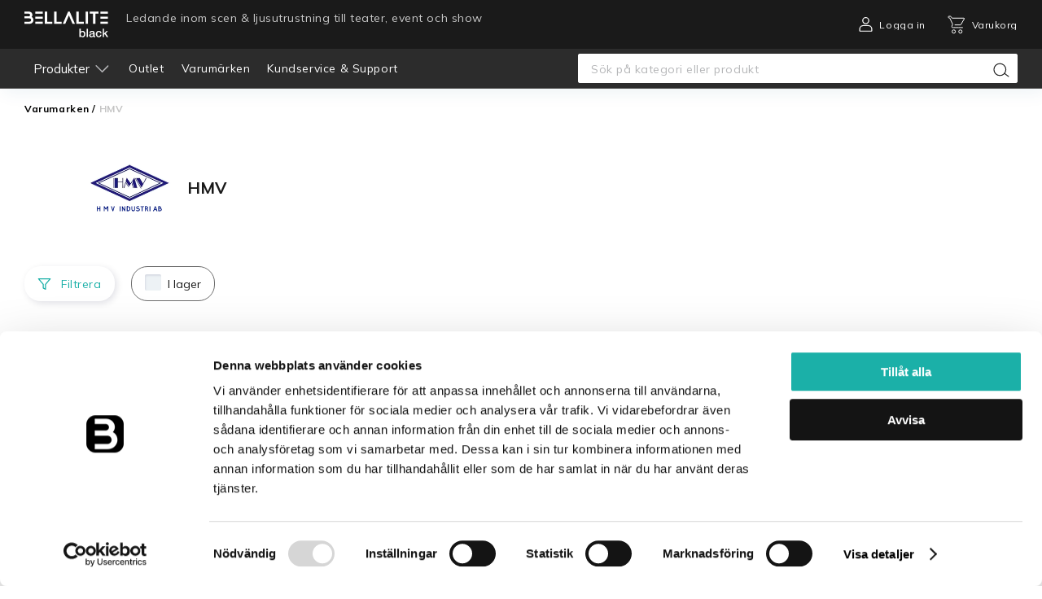

--- FILE ---
content_type: text/html; charset=utf-8
request_url: https://bellaliteblack.se/black/varumarken/hmv
body_size: 140496
content:
<!DOCTYPE html><html lang="sv"><head><script>(function(w,d,s,l,i){w[l]=w[l]||[];w[l].push({'gtm.start':
    new Date().getTime(),event:'gtm.js'});var f=d.getElementsByTagName(s)[0],
    j=d.createElement(s),dl=l!='dataLayer'?'&l='+l:'';j.async=true;j.src=
    'https://www.googletagmanager.com/gtm.js?id='+i+dl;f.parentNode.insertBefore(j,f);
    })(window,document,'script','dataLayer','GTM-NWWQ8ZF');</script><script src="//app.storyblok.com/f/storyblok-v2-latest.js"></script><script async="" src="https://hosted-collection.tycka.io/loader.js"></script><meta charset="utf-8"><meta http-equiv="X-UA-Compatible" content="IE=edge"><meta name="viewport" content="width=device-width,initial-scale=1"><title>HMV | Bellalite</title><script defer="defer" src="/js/chunk-vendors.39bc34c9.js"></script><script defer="defer" src="/js/app.client.96dbcdf3.js"></script><link href="/css/138.b5d26728.css" rel="stylesheet"><link href="/css/185.bf3b843b.css" rel="stylesheet"><link href="/css/258.ac132235.css" rel="stylesheet"><link href="/css/305.0c93df82.css" rel="stylesheet"><link href="/css/343.456ec4fe.css" rel="stylesheet"><link href="/css/391.b8f745b6.css" rel="stylesheet"><link href="/css/425.5b70c478.css" rel="stylesheet"><link href="/css/468.d44f08f6.css" rel="stylesheet"><link href="/css/535.7fa076db.css" rel="stylesheet"><link href="/css/545.e40733f1.css" rel="stylesheet"><link href="/css/565.c074c8ef.css" rel="stylesheet"><link href="/css/58.0fcaddc3.css" rel="stylesheet"><link href="/css/627.d30c2a1e.css" rel="stylesheet"><link href="/css/70.60bb587f.css" rel="stylesheet"><link href="/css/777.35d82a34.css" rel="stylesheet"><link href="/css/841.ab03fff7.css" rel="stylesheet"><link href="/css/845.7d81a3bd.css" rel="stylesheet"><link href="/css/849.a8424b92.css" rel="stylesheet"><link href="/css/88.cc1e4732.css" rel="stylesheet"><link href="/css/884.66794021.css" rel="stylesheet"><link href="/css/886.2eb677e2.css" rel="stylesheet"><link href="/css/888.4f7d8cd5.css" rel="stylesheet"><link href="/css/896.73548346.css" rel="stylesheet"><link href="/css/934.8665bb88.css" rel="stylesheet"><link href="/css/962.4deb25a0.css" rel="stylesheet"><link href="/css/963.71e32c47.css" rel="stylesheet"><link href="/css/app.client.dd4b9147.css" rel="stylesheet"><meta name="og:title" content="HMV | Bellalite"><meta name="og:url" content="https://bellaliteblack.se/varumarken/hmv"><meta name="og:image" content="https://litium.bellalite.se/api/media/image/b2a89e0c-6b65-4385-ab26-78ea7b44f20e?maxWidth=1250"><meta name="og:type" content="website"><link data-djs="data-djs" rel="shortcut icon" type="image/png" href="https://a.storyblok.com/f/141062/256x256/02e538ceba/bellalite_black_favicon.png/m/256x256"><link data-djs="data-djs" rel="canonical" href="https://bellaliteblack.se/varumarken/hmv"></head><body><noscript><iframe src="https://www.googletagmanager.com/ns.html?id=GTM-NWWQ8ZF" height="0" width="0" style="display:none;visibility:hidden"></iframe></noscript><noscript><strong>We're sorry but Bellalite doesn't work properly without JavaScript enabled. Please enable it to continue.</strong></noscript><div class="app-min-height" id="app" data-server-rendered="true"><!--[--><!--[--><!--[--><!--[--><div class="desktop-header header__desktop"><div class="desktop-header__top-bar"><div class="desktop-header__top-bar-container"><div class="desktop-header__content-left"><a href target="_self" class="desktop-header__logo-container"><!--[--><img class="desktop-header__logo" src="/img/bellalite_black.36da496f.svg" alt="Bellalite black logo"><!----><!--]--></a><div class="desktop-header__slogan">Ledande inom scen &amp; ljusutrustning till teater, event och show</div></div><div class="desktop-header__content-right"><div class="desktop-header__my-pages"><img class="desktop-header__person-icon" src="/img/person_icon.edce14a1.svg"><!----><span class="desktop-header__my-pages-text" title="Logga in">Logga in</span></div><div class="desktop-header__cart"><!----><img class="desktop-header__cart-icon" src="/img/cart_icon.3e10345c.svg"><!----><span class="desktop-header__cart-text">Varukorg</span></div></div></div></div><div class="desktop-header__bottom"><div class="desktop-header__bottom-container"><ul class="desktop-header__site-navigation"><!----><!--[--><li class="desktop-header__site-navigation-item"><a href="/produkter/outlet" target="_self" class="desktop-header__site-navigation-link"><!--[-->Outlet<!--]--></a></li><li class="desktop-header__site-navigation-item"><a href="/varumarken" target="_self" class="desktop-header__site-navigation-link"><!--[-->Varumärken<!--]--></a></li><li class="desktop-header__site-navigation-item"><a href="/service" target="_self" class="desktop-header__site-navigation-link"><!--[-->Kundservice &amp; Support<!--]--></a></li><!--]--></ul><div class="desktop-header__search-bar"><div class="search-view-input desktop-header__search-input"><input type="text" class="search-view-input__input" value="" placeholder="Sök på kategori eller produkt"><div class="search-view-input__search-input-icon-wrapper"><!----><img class="search-view-input__search-input-icon" src="/img/search-icon.1d9b0797.svg"></div></div></div><!----></div></div><!--[--><!----><!----><!--]--></div><!--[--><div class="header__phone phone-header header__phone"><div class="phone-header__navigation"><a href="/" target="_self" class="phone-header__content-left"><!--[--><img class="phone-header__logo" src="/img/bellalite_black.36da496f.svg" alt="Bellalite white logo"><!----><!--]--></a><div class="phone-header__content-right"><div class="phone-header__search"><img src="/img/search-white-icon.84cfe77f.svg"></div><div class="phone-header__cart"><!----><img class="phone-header__cart-icon" src="/img/cart_icon.3e10345c.svg"></div><div class="phone-header__menu"><img src="/img/menu_icon.28ca6c03.svg"></div></div></div></div><div class="phone-header__spacer header__phone"></div><!----><!--]--><!--]--><!----><!--[--><!----><!----><!--]--><!----><!--]--><!--[--><!--]--><div class="brand"><div class="scroll-to-top__wrapper"><img class="scroll-to-top__button" src="/img/scroll-to-top.2ced48b2.svg" id="top-scroll-button"></div><!--[--><div class="breadcrumbs"><!--[--><!--]--></div><!----><!--]--><!--[--><div class="brand-page-header__wrapper"><div class="brand-page-header__brand-info"><img src="https://litium.bellalite.se/api/media/image/b2a89e0c-6b65-4385-ab26-78ea7b44f20e?maxHeight=350" alt loading="eager" decoding="async" class="brand-page-header__brand-logo"><h1 class="brand-page__brand-name">HMV</h1></div><!----></div><div class="brang-page-header__block"></div><!--]--><!--[--><!--]--><div class="product-listing-facets-sort"><!--[--><!----><div class="listing-facets"><!----><div class="horizontal-scroll"><div class="horizontal-scroll__wrapper--no-scroll horizontal-scroll__wrapper"><!--[--><div class="listing-facets__available"><!--[--><!--]--></div><!--]--></div><div><div class="horizontal-scroll__scroll-left--center" style="display:none;"><img class="horizontal-scroll__scroll-left-icon--center" src="/img/chevron.dfb7e14b.svg"></div><div class="horizontal-scroll__scroll-right--center" style="display:none;"><img class="horizontal-scroll__scroll-right-icon--center" src="/img/chevron.dfb7e14b.svg"></div></div></div></div><!----><!--]--><div class="product-listing-facets-sort__row"><div class="product-listing-facets-sort__hits">Visar 0 produkter</div><!----></div></div><!--[--><div class="product-listing"><!--[--><!--]--><div class="product-listing__list"><!--[--><!--]--></div><!----><!--[--><!--]--></div><!----><!--]--><!--[--><!--]--></div><!--[--><footer class="footer"><div class="footer__top-wrapper"><div class="footer__top"><div class="contact-info footer__contact-info"><h3 class="contact-info__title">Kontakta oss</h3><!--[--><div class="contact-info__item"><p>Kundtjänst <a href="tel:0104700210">010-47 00 210</a>, <a href="mailto:kundtjanst@bellalite.se">kundtjanst@bellalite.se </a></p></div><div class="contact-info__item"><p>Mån-Fre 8-17, Lunchstängt 12-13</p></div><!--]--></div><div class="social-links footer__social-links top-position"><!--[--><!--[--><a class="footer__social-link" target="_blank" href="https://www.instagram.com/bellalite_ab/"><div><p>Instagram </p></div></a><div class="social-links__vertical-divider"></div><!--]--><!--[--><a class="footer__social-link" target="_blank" href="https://www.facebook.com/bellalite/"><div><p>Facebook </p></div></a><!----><!--]--><!--]--></div></div></div><div class="footer__main"><div class="footer__logo-description"><img class="footer__logo" src="https://a.storyblok.com/f/141062/x/054a931a29/bellalite_black_logo.svg"><div class="footer__description">Bellalite Black är Bellalites affärsområde för scenutrustning och scenbelysning för nöjesindustrin. Vi har över 35 000 artiklar i lager och hjälper dig gärna att hitta rätt produkter för konsert, event, show och teater. Bellalite driver även ett affärsområde för belysning till privat och offentlig miljö, under namnet Bellalite White.</div></div><div class="main-links footer__links"><h3 class="main-links__title">Support <img class="main-links__title-arrow" src="/img/scroll_arrow_white_right.7fc6637f.svg"></h3><ul class="main-links__list--closed main-links__list"><!--[--><li class="main-links__item"><a href="/register" target="_self"><!--[--><div><p>Skapa företagskonto</p></div><!--]--></a></li><li class="main-links__item"><a href="/service" target="_self"><!--[--><div><p>Service</p></div><!--]--></a></li><li class="main-links__item"><a href="/kopvillkor" target="_self"><!--[--><div><p>Köpvillkor </p></div><!--]--></a></li><li class="main-links__item"><a href="/om-oss" target="_self"><!--[--><div><p>Om oss</p></div><!--]--></a></li><li class="main-links__item"><a href="/nyheter" target="_self"><!--[--><div><p>Nyheter</p></div><!--]--></a></li><li class="main-links__item"><a href="/integritetspolicy" target="_self"><!--[--><div><p>Integritetspolicy</p></div><!--]--></a></li><!--]--></ul></div><div class="showrooms footer__showrooms"><h3 class="showrooms__title">Kontakt <img class="showrooms__title-arrow" src="/img/scroll_arrow_white_right.7fc6637f.svg"></h3><ul class="showrooms__list--closed showrooms__list"><!--[--><li class="showrooms__item"><div><p>Växjö<br>Mörners väg 122 <br>352 46 Växjö <br>mån-fre 8-17</p><p><a href="tel:010-47 00 200">010-47 00 200</a><br><a href="mailto:vaxjo@bellalite.se">vaxjo@bellalite.se </a></p></div></li><li class="showrooms__item"><div><p>Göteborg <br>Victor Hasselblads Gata 9 <br>421 31 Västra Frölunda <br>mån-fre 8-17</p><p><a href="tel:010-47 00 240">010-47 00 240</a><br><a href="mailto:gbg@bellalite.se">gbg@bellalite.se </a></p></div></li><!--]--></ul></div><div class="social-links footer__social-links bottom-position"><!--[--><!--[--><a class="footer__social-link" target="_blank" href="https://www.instagram.com/bellalite_ab/"><div><p>Instagram </p></div></a><div class="social-links__vertical-divider"></div><!--]--><!--[--><a class="footer__social-link" target="_blank" href="https://www.facebook.com/bellalite/"><div><p>Facebook </p></div></a><!----><!--]--><!--]--></div></div></footer><!----><!--]--><!--]--><!--]--></div><script>window.__DRAPEJS_STATE__ = {"target":{"protocol":"https:","host":"bellaliteblack.se","pathname":"/black/varumarken/hmv","query":{},"loaded":true,"cacheKey":"/black/varumarken/hmv"},"currentRoute":{"href":"https://bellaliteblack.se/black/varumarken/hmv","query":{},"id":1,"component":"page-brand","protocol":"https:","host":"bellaliteblack.se","pathname":"/black/varumarken/hmv","statusCode":200},"page":{"_uid":"d932189b-9ec5-4ed7-ac26-aba55edc0c1e","imageId":"b2a89e0c-6b65-4385-ab26-78ea7b44f20e","component":"Brand","brandValue":"hmv","links":[],"__sb_rels":{},"__sb_cv":1769438409,"__sb_lang":"default","__sb_tag_list":[],"__sb_first_published_at":"2023-09-18T08:49:03.686Z","__sb_full_slug":"black/varumarken/hmv","http_status":200,"alternates":[],"name":"HMV","type":"Brand","_id":372071846},"cache":{"__storyblok":{"token":"mMyq84ZL6WMtIe0kpJ6Mrwtt","fetchDraft":false,"linkResolution":"url"},"__litium_options":{"baseUrl":"https://litium.bellalite.se"},"__environment":{"storyblokToken":"mMyq84ZL6WMtIe0kpJ6Mrwtt","maxStoryblokFolderDepth":"2","litiumBaseUrl":"https://litium.bellalite.se","siteId":"black","tyckaUrl":"https://api.tycka.io","tyckaAccount":"bellalite","gtmContainerId":"GTM-NWWQ8ZF"},"__sb_cv":1769438409,"__sb_links":{"0468a20b-3b7b-46ac-a68c-612b3c0cf27f":{"default":{"url":"/black/register","name":"Register"}},"2b5347f1-55dd-4954-b0cb-701e352acd47":{"default":{"url":"/black/integritetspolicy","name":"Integritetspolicy"}},"41684f7e-c666-405d-bea3-8dcda9277f4e":{"default":{"url":"/black/varumarken","name":"Varumärken"}},"68f6456a-d4aa-4ecc-a4e9-b098d29cfa3a":{"default":{"url":"/black/login","name":"Login"}},"711cd8f4-93ba-42cc-80e0-7972b613c485":{"default":{"url":"/black/receipt","name":"Receipt"}},"8141790a-1926-4ef8-b5ee-c5eba064d87b":{"default":{"url":"/black/kopvillkor","name":"Köpvillkor"}},"a6681a3d-ccb3-4379-82ac-d3d5f3e7c3a6":{"default":{"url":"/black/service","name":"Service"}},"d4f6f60e-eba1-4a9a-b4ea-ac7f36d12944":{"default":{"url":"/black/order-details","name":"Order Details"}},"e3c035c9-6242-4ee8-b1cb-1b5cb1832c69":{"default":{"url":"/black/om-oss","name":"Om oss"}},"ecc1ab48-43cf-4f07-bddd-e4a54211fbeb":{"default":{"url":"/black/nyheter","name":"Nyheter"}},"fb004c97-2c25-4a10-b78f-87aa223eb0d4":{"default":{"url":"/black/checkout","name":"Checkout"}}},"/black/varumarken/hmv":{"_uid":"d932189b-9ec5-4ed7-ac26-aba55edc0c1e","imageId":"b2a89e0c-6b65-4385-ab26-78ea7b44f20e","component":"Brand","brandValue":"hmv","links":[],"__sb_rels":{},"__sb_cv":1769438409,"__sb_lang":"default","__sb_tag_list":[],"__sb_first_published_at":"2023-09-18T08:49:03.686Z","__sb_full_slug":"black/varumarken/hmv","http_status":200,"alternates":[],"name":"HMV","type":"Brand","_id":372071846},"__channel":{"rootPath":"/","systemId":"cd9bfc4c-5d0e-4a64-bcc7-2274dde5c558","isBlack":true,"isWhite":false,"locale":"sv-SE","countryRegexes":[{"country":"SE","regex":"^(?:SE)?\\d{3}\\s?\\d{2}$"}],"counties":[{"value":"Blekinge","text":"Blekinge län"},{"value":"Dalarnas","text":"Dalarnas län"},{"value":"Gotlands","text":"Gotlands län"},{"value":"Gavleborgs","text":"Gävleborgs län"},{"value":"Hallands","text":"Hallands län"},{"value":"Jamtlands","text":"Jämtlands län"},{"value":"Jonkopings","text":"Jönköpings län"},{"value":"Kalmar","text":"Kalmar län"},{"value":"Kronobergs","text":"Kronobergs län"},{"value":"Norrbottens","text":"Norrbottens län"},{"value":"Skane","text":"Skåne län"},{"value":"Stockholms","text":"Stockholms län"},{"value":"Sodermanlands","text":"Södermanlands län"},{"value":"Uppsala","text":"Uppsala län"},{"value":"Varmlands","text":"Värmlands län"},{"value":"Vasterbottens","text":"Västerbottens län"},{"value":"Vasternorrlands","text":"Västernorrlands län"},{"value":"Vastmanlands","text":"Västmanlands län"},{"value":"VastraGotalands","text":"Västra Götalands län"},{"value":"Orebro","text":"Örebro län"},{"value":"Ostergotlands","text":"Östergötlands län"}],"metaProduct":null,"rootProductsCategory":{"id":"726bd7e4-1cfb-4d51-b260-7bca354e2bcb","name":"Produkter","url":"/produkter"},"website":{"websiteFields":{"PasswordPolicyRegex":"^(?=.*[A-Za-z])(?=.*\\d)(?=.*[^A-Za-z0-9\\s]).{8,}$","ContactLink":null,"PhonePrefixes":[{"country":"AD","prefix":"376"},{"country":"AE","prefix":"971"},{"country":"AF","prefix":"93"},{"country":"AG","prefix":"1"},{"country":"AI","prefix":"1"},{"country":"AL","prefix":"355"},{"country":"AM","prefix":"374"},{"country":"AO","prefix":"244"},{"country":"AR","prefix":"54"},{"country":"AS","prefix":"1"},{"country":"AT","prefix":"43"},{"country":"AU","prefix":"61"},{"country":"AW","prefix":"297"},{"country":"AX","prefix":"358"},{"country":"AZ","prefix":"994"},{"country":"BA","prefix":"387"},{"country":"BB","prefix":"1"},{"country":"BD","prefix":"880"},{"country":"BE","prefix":"32"},{"country":"BF","prefix":"226"},{"country":"BG","prefix":"359"},{"country":"BH","prefix":"973"},{"country":"BI","prefix":"257"},{"country":"BJ","prefix":"229"},{"country":"BL","prefix":"590"},{"country":"BM","prefix":"1"},{"country":"BN","prefix":"673"},{"country":"BO","prefix":"591"},{"country":"BQ","prefix":"599"},{"country":"BR","prefix":"55"},{"country":"BS","prefix":"1"},{"country":"BT","prefix":"975"},{"country":"BW","prefix":"267"},{"country":"BY","prefix":"375"},{"country":"BZ","prefix":"501"},{"country":"CA","prefix":"1"},{"country":"CC","prefix":"61"},{"country":"CD","prefix":"243"},{"country":"CF","prefix":"236"},{"country":"CG","prefix":"242"},{"country":"CH","prefix":"41"},{"country":"CI","prefix":"225"},{"country":"CK","prefix":"682"},{"country":"CL","prefix":"56"},{"country":"CM","prefix":"237"},{"country":"CN","prefix":"86"},{"country":"CO","prefix":"57"},{"country":"CR","prefix":"506"},{"country":"CU","prefix":"53"},{"country":"CV","prefix":"238"},{"country":"CW","prefix":"599"},{"country":"CX","prefix":"61"},{"country":"CY","prefix":"357"},{"country":"CZ","prefix":"420"},{"country":"DE","prefix":"49"},{"country":"DJ","prefix":"253"},{"country":"DK","prefix":"45"},{"country":"DM","prefix":"1"},{"country":"DO","prefix":"1"},{"country":"DZ","prefix":"213"},{"country":"EC","prefix":"593"},{"country":"EE","prefix":"372"},{"country":"EG","prefix":"20"},{"country":"ER","prefix":"291"},{"country":"ES","prefix":"34"},{"country":"ET","prefix":"251"},{"country":"FI","prefix":"358"},{"country":"FJ","prefix":"679"},{"country":"FK","prefix":"500"},{"country":"FM","prefix":"691"},{"country":"FO","prefix":"298"},{"country":"FR","prefix":"33"},{"country":"GA","prefix":"241"},{"country":"GB","prefix":"44"},{"country":"GD","prefix":"1"},{"country":"GE","prefix":"995"},{"country":"GF","prefix":"594"},{"country":"GG","prefix":"44"},{"country":"GH","prefix":"233"},{"country":"GI","prefix":"350"},{"country":"GL","prefix":"299"},{"country":"GM","prefix":"220"},{"country":"GN","prefix":"224"},{"country":"GP","prefix":"590"},{"country":"GQ","prefix":"240"},{"country":"GR","prefix":"30"},{"country":"GT","prefix":"502"},{"country":"GU","prefix":"1"},{"country":"GW","prefix":"245"},{"country":"GY","prefix":"592"},{"country":"HK","prefix":"852"},{"country":"HN","prefix":"504"},{"country":"HR","prefix":"385"},{"country":"HT","prefix":"509"},{"country":"HU","prefix":"36"},{"country":"ID","prefix":"62"},{"country":"IE","prefix":"353"},{"country":"IL","prefix":"972"},{"country":"IM","prefix":"44"},{"country":"IN","prefix":"91"},{"country":"IO","prefix":"246"},{"country":"IQ","prefix":"964"},{"country":"IR","prefix":"98"},{"country":"IS","prefix":"354"},{"country":"IT","prefix":"39"},{"country":"JE","prefix":"44"},{"country":"JM","prefix":"1"},{"country":"JO","prefix":"962"},{"country":"JP","prefix":"81"},{"country":"KE","prefix":"254"},{"country":"KG","prefix":"996"},{"country":"KH","prefix":"855"},{"country":"KI","prefix":"686"},{"country":"KM","prefix":"269"},{"country":"KN","prefix":"1"},{"country":"KP","prefix":"850"},{"country":"KR","prefix":"82"},{"country":"KW","prefix":"965"},{"country":"KY","prefix":"1"},{"country":"KZ","prefix":"7"},{"country":"LA","prefix":"856"},{"country":"LB","prefix":"961"},{"country":"LC","prefix":"1"},{"country":"LI","prefix":"423"},{"country":"LK","prefix":"94"},{"country":"LR","prefix":"231"},{"country":"LS","prefix":"266"},{"country":"LT","prefix":"370"},{"country":"LU","prefix":"352"},{"country":"LV","prefix":"371"},{"country":"LY","prefix":"218"},{"country":"MA","prefix":"212"},{"country":"MC","prefix":"377"},{"country":"MD","prefix":"373"},{"country":"ME","prefix":"382"},{"country":"MF","prefix":"590"},{"country":"MG","prefix":"261"},{"country":"MH","prefix":"692"},{"country":"MK","prefix":"389"},{"country":"ML","prefix":"223"},{"country":"MM","prefix":"95"},{"country":"MN","prefix":"976"},{"country":"MO","prefix":"853"},{"country":"MP","prefix":"1"},{"country":"MQ","prefix":"596"},{"country":"MR","prefix":"222"},{"country":"MS","prefix":"1"},{"country":"MT","prefix":"356"},{"country":"MU","prefix":"230"},{"country":"MV","prefix":"960"},{"country":"MW","prefix":"265"},{"country":"MX","prefix":"52"},{"country":"MY","prefix":"60"},{"country":"MZ","prefix":"258"},{"country":"NA","prefix":"264"},{"country":"NC","prefix":"687"},{"country":"NE","prefix":"227"},{"country":"NF","prefix":"672"},{"country":"NG","prefix":"234"},{"country":"NI","prefix":"505"},{"country":"NL","prefix":"31"},{"country":"NO","prefix":"47"},{"country":"NP","prefix":"977"},{"country":"NR","prefix":"674"},{"country":"NU","prefix":"683"},{"country":"NZ","prefix":"64"},{"country":"OM","prefix":"968"},{"country":"PA","prefix":"507"},{"country":"PE","prefix":"51"},{"country":"PF","prefix":"689"},{"country":"PG","prefix":"675"},{"country":"PH","prefix":"63"},{"country":"PK","prefix":"92"},{"country":"PL","prefix":"48"},{"country":"PM","prefix":"508"},{"country":"PN","prefix":"0"},{"country":"PR","prefix":"1"},{"country":"PS","prefix":"970"},{"country":"PT","prefix":"351"},{"country":"PW","prefix":"680"},{"country":"PY","prefix":"595"},{"country":"QA","prefix":"974"},{"country":"RE","prefix":"262"},{"country":"RO","prefix":"40"},{"country":"RS","prefix":"381"},{"country":"RU","prefix":"7"},{"country":"RW","prefix":"250"},{"country":"SA","prefix":"966"},{"country":"SB","prefix":"677"},{"country":"SC","prefix":"248"},{"country":"SD","prefix":"249"},{"country":"SE","prefix":"46"},{"country":"SG","prefix":"65"},{"country":"SH","prefix":"290"},{"country":"SI","prefix":"386"},{"country":"SJ","prefix":"47"},{"country":"SK","prefix":"421"},{"country":"SL","prefix":"232"},{"country":"SM","prefix":"378"},{"country":"SN","prefix":"221"},{"country":"SO","prefix":"252"},{"country":"SR","prefix":"597"},{"country":"SS","prefix":"211"},{"country":"ST","prefix":"239"},{"country":"SV","prefix":"503"},{"country":"SX","prefix":"1"},{"country":"SY","prefix":"963"},{"country":"SZ","prefix":"268"},{"country":"TC","prefix":"1"},{"country":"TD","prefix":"235"},{"country":"TG","prefix":"228"},{"country":"TH","prefix":"66"},{"country":"TJ","prefix":"992"},{"country":"TK","prefix":"690"},{"country":"TL","prefix":"670"},{"country":"TM","prefix":"993"},{"country":"TN","prefix":"216"},{"country":"TO","prefix":"676"},{"country":"TR","prefix":"90"},{"country":"TT","prefix":"1"},{"country":"TV","prefix":"688"},{"country":"TW","prefix":"886"},{"country":"TZ","prefix":"255"},{"country":"UA","prefix":"380"},{"country":"UG","prefix":"256"},{"country":"UM","prefix":"0"},{"country":"US","prefix":"1"},{"country":"UY","prefix":"598"},{"country":"UZ","prefix":"998"},{"country":"VC","prefix":"1"},{"country":"VE","prefix":"58"},{"country":"WF","prefix":"681"},{"country":"VG","prefix":"1"},{"country":"VI","prefix":"1"},{"country":"VN","prefix":"84"},{"country":"WS","prefix":"685"},{"country":"VU","prefix":"678"},{"country":"XK","prefix":"383"},{"country":"YE","prefix":"967"},{"country":"YT","prefix":"262"},{"country":"ZA","prefix":"27"},{"country":"ZM","prefix":"260"},{"country":"ZW","prefix":"263"}]},"systemId":"54f9d6e8-09ea-446f-8374-650d03ac3552"}},"__categoryTree":[{"id":"726bd7e4-1cfb-4d51-b260-7bca354e2bcb","name":"Produkter","url":"/produkter","highlights":[],"categoryImages":[],"children":[{"id":"40173a5f-1536-403e-ada4-80c7bcc6382e","name":"Ljus","url":"/produkter/ljus","highlights":[],"categoryImages":["2608c211-e0c7-4958-8bdc-d443594e4dcd"],"children":[{"id":"95c81a65-03ed-4d74-aa27-539138b01117","name":"Rörligt ljus","url":"/produkter/ljus/rorligt","highlights":[],"categoryImages":["2608c211-e0c7-4958-8bdc-d443594e4dcd","cf9e72be-0478-4bbd-b777-d964aa292778","2d382193-c2c6-457a-97df-661679a2d5fa"],"children":[{"id":"5e943ffd-af1f-4780-a35f-f2770458fa18","name":"Spot","url":"/produkter/ljus/rorligt/spot","highlights":["39fbb6ab-c997-4b73-aaca-87404409e92d","51234648-b611-4428-8714-1042faa2a2c4","0c029507-8764-4cca-bfb9-de6e31e48086","54c6baaa-4a55-4c69-9fb0-bcd156b64425"],"categoryImages":[],"children":[]},{"id":"b61eb699-da90-410d-9330-c780a7450a54","name":"Wash","url":"/produkter/ljus/rorligt/wash","highlights":["9c4624ac-62a7-43b4-a19f-76f26d3d603a","4397164c-d00e-4309-8113-ce49fd07f08d","3eb4937b-2df3-4638-b2e1-5cc7eb75925c","bb3377fe-aaf4-4120-aaa9-007ccb1a610c"],"categoryImages":[],"children":[]},{"id":"0acb8c68-c1bc-4952-a986-e465ab91073d","name":"Beam","url":"/produkter/ljus/rorligt/beam","highlights":["902795a0-7538-4b7b-8040-5cdde1b4f711","fa40a760-8fc9-4bb9-8498-83aa159d3b7c","eaabfe66-c3e2-4fb5-b873-74c1cd35e9cd","320bc05b-853d-4299-b067-8c8e93f8decc"],"categoryImages":[],"children":[]},{"id":"4ea2cb68-7dac-4f7b-a095-3f1744234e85","name":"Profil","url":"/produkter/ljus/rorligt/profil","highlights":["a1b60dd3-0928-4f37-b6a7-0b9c005aa0f4","da48263f-27ba-46be-bfce-fbbf52938402","8e6c2e67-4425-43c9-9cdd-2b1a3226cf1f","a1fed774-f5c7-4744-81b0-d6feba308703"],"categoryImages":[],"children":[]},{"id":"8c708fd3-aa38-4ba1-a993-77485734e646","name":"Hybrid","url":"/produkter/ljus/rorligt/hybrid","highlights":["f6f879b2-8a1d-456b-a1ca-5326e7db4256","5ac2f7ec-d266-4721-8d6b-01eefde3ae68","b0d37bc5-985d-4ed2-893b-822b7c5d4a22","fd402938-9a0d-4031-bee4-3b8e254627de"],"categoryImages":[],"children":[]},{"id":"fb0bf3f4-3df8-4015-88e3-37f930fca200","name":"Projektor","url":"/produkter/ljus/rorligt/projektor","highlights":["ec7a5a15-a8ff-4f61-af9b-7302da53ac1b","29dcccab-13c0-4958-bba3-37d0e338e04d","ac664f68-dd0e-4d57-a33e-04e2c26df0b2","372c447a-2b5c-407c-844c-7d6b1ef6c1a1"],"categoryImages":[],"children":[]},{"id":"4f44bb6b-2ddc-4604-83db-99bfe172a92a","name":"RoboSpot","url":"/produkter/ljus/rorligt/robospot","highlights":["0a555bdc-310c-486e-ae90-3fdf456045ff","7d06c0f6-acbc-4966-91d6-1eb5006eab7c","2c10abff-49ec-433b-9b96-44f3119719b9","3fdecd41-3ef1-4d47-8561-ca890dccbd30"],"categoryImages":[],"children":[]},{"id":"6048d779-c540-422d-bb04-968faeb3b449","name":"LightMaster Kit","url":"/produkter/ljus/rorligt/lightmaster-kit","highlights":["d6aead53-1db2-45a9-afd7-d4b88249d6ac","6fc90e52-e8ae-46bc-b57c-6e7c684bc386","cb9fa9fb-2321-475f-8303-bda2e56d1002","76a2614a-7026-4e99-b3b4-9ada17355af9"],"categoryImages":[],"children":[]},{"id":"a10aaf13-f40b-43da-af55-1a9fd439857c","name":"Flightcase Rörligt","url":"/produkter/ljus/rorligt/flightcase-rorligt","highlights":["28ec9037-cc68-4545-a277-ab9da4d3d1c5","f99927fc-3b2d-429a-9360-b26cedd123b9","482e440f-634b-4ce4-80c6-284fef8bccfe","6fb63665-d2d0-4781-b622-0e7cb9aa24fa"],"categoryImages":[],"children":[]},{"id":"19c1a8d6-1639-44d0-acb3-bc4b48e7c598","name":"Tillbehör Rörligt","url":"/produkter/ljus/rorligt/tillbehor-rorligt","highlights":["1f4c679f-8f1f-45c6-8a96-d6325d93505a","e8d403bd-17aa-4be7-a006-04e5dc158518","98640834-eb99-4ce0-b126-68948bbcbe08","167ebd5b-9a25-4460-8392-0b7b6caa7d88"],"categoryImages":[],"children":[]}]},{"id":"e3431542-8016-48d8-ace4-0384d7e31005","name":"Armaturer","url":"/produkter/ljus/armaturer","highlights":[],"categoryImages":["466729a2-3af8-40e2-952a-c6113f7f0c40","0fd35246-0739-4ba5-922f-f446e11ba5bf","fb53519d-d68a-427f-a41f-538b64fc8ad2"],"children":[{"id":"47bbf6fb-bdf9-4d33-9988-aa635f73b09d","name":"Astera","url":"/produkter/ljus/armaturer/astera","highlights":["daf8b1e8-2620-4bdd-8e6f-b595228e3c3a","5246506c-708d-45ba-af93-a12a1c2f38f8","1a5f6cfb-1c91-4020-8c11-fa192e48bcf3","dd7c06ae-fda2-439f-96ea-b9542a34ebc8"],"categoryImages":[],"children":[]},{"id":"e49de275-1853-4a5f-aa96-14533995de19","name":"Fresnel & PC","url":"/produkter/ljus/armaturer/fresnel-pc","highlights":["efa64c98-fbfa-4353-8832-762907812dde","ba4fe0d5-c452-4f38-b447-8a28fb43def9","4c0bd49e-42c9-43c2-a85b-a5f7f275d716","b3af86fb-5e56-4d39-bf9e-6aa6d96ad97a"],"categoryImages":[],"children":[]},{"id":"a9bd078a-ecb0-46fb-8b6a-b0a730b5cc01","name":"Profiler","url":"/produkter/ljus/armaturer/profiler","highlights":["acf6fd2d-77b6-447b-a58a-39ee0e8888b5","e44c3c9f-8a5a-429e-a07b-34588d34df9d","56f6d2f9-a8f3-4827-814a-c88a46e4b469","260aa686-7e95-463b-96c4-1d9b37497d94"],"categoryImages":[],"children":[]},{"id":"7478c9bc-b0eb-4f56-a5ae-6706ab15fdde","name":"PAR","url":"/produkter/ljus/armaturer/par","highlights":["b9fbd985-a7db-478f-8f8c-be6a78f59940","6b4eee0b-544c-4e39-a755-d9f829c5d5fa","1ec3b9e7-9bcb-4794-beb6-ed257265c77a","a61efd2e-a94e-432a-8a5e-544b503559f3"],"categoryImages":[],"children":[]},{"id":"6e227207-8e3e-49bf-889d-c686f4384be6","name":"BAR","url":"/produkter/ljus/armaturer/bar","highlights":["f8c6fe58-41c7-4ac1-8f24-07c43a0b2b01","cbaea34e-cf1b-49d9-a42f-c6495122537f","c35d1ce3-5892-4a49-b893-4f06565b02bf","ab69f9a7-955b-4b62-806a-98501791f6e7"],"categoryImages":[],"children":[]},{"id":"adc73408-f4e8-475c-9681-2a73c214375d","name":"Studio","url":"/produkter/ljus/armaturer/studio","highlights":["09b29a79-32e8-4bc7-abb7-93cea92d1141","fdb32a0e-246a-41ec-8a7b-6b093155e02b","694289e8-2338-41b8-85df-db3b4c3b1a52","ec3334ec-3133-43e3-888a-b083f1626303"],"categoryImages":[],"children":[]},{"id":"3fd75b8e-e17c-4f90-87b4-33fdcf88fa8e","name":"Softlights","url":"/produkter/ljus/armaturer/softlights","highlights":["778d0a45-0712-4cd3-ad42-b615f6789b16","913d0483-6607-4b98-9e2b-d34b03048621","945295e7-5f98-46bd-8f07-e102d20d7e53","6c0a6821-e54b-4e04-b35d-29a2fab0b6d0"],"categoryImages":[],"children":[]},{"id":"ccf392e3-ef74-45f8-903b-90d25cc1ff57","name":"Följespot","url":"/produkter/ljus/armaturer/foljespot","highlights":["9d7b02aa-e46b-45a2-9268-bf819f6addd1","b2882bf5-b149-46e9-be41-646874aee0f7","ea768a08-4183-4b1d-9cec-d8b825b16729","3ea7bf5f-8d4d-4c8e-bea7-28b095250b6d"],"categoryImages":[],"children":[]},{"id":"3a5bbbec-0a3b-43bb-bdeb-ec90f2a7444c","name":"Flood & Cyclorama","url":"/produkter/ljus/armaturer/flood-cyclorama","highlights":["50f8bc2a-d71b-4efb-b53b-4cf2c37a59af","5ff103ea-f64c-4bb0-9182-610570af24fa","07eda7fc-063a-4816-ad37-1062fa1d46cf","89a9c9fc-f3ab-41f8-8a02-3e6c7b6d5630"],"categoryImages":[],"children":[]},{"id":"27a825aa-f617-4896-8cf3-a45981a8ea45","name":"Blinders","url":"/produkter/ljus/armaturer/blinders","highlights":["6da99fa0-83c5-453c-a8af-c19d9e72464a","71dd9fcd-45fd-4f53-8021-f898c616f922","f4fead2e-18f8-437a-b35a-53a6ce22d3de","94e24e01-964a-40c4-9053-e07bebc8eebe"],"categoryImages":[],"children":[]},{"id":"0444d929-1bf0-45da-bfd4-189cf5984121","name":"Effekt/Dekor","url":"/produkter/ljus/armaturer/effekt-dekor","highlights":["d00a518c-cbcf-4cab-be84-2f06ad93cefa","1c26515e-73d3-4804-aa28-d2d7f312164a","8604a50f-fa7a-4c05-b401-bda81c676741","34d6a5a3-cb27-4c80-bffb-86eb56360c49"],"categoryImages":[],"children":[]},{"id":"50c1e18c-b8c7-49bf-8d8a-dbf098133857","name":"Houselights","url":"/produkter/ljus/armaturer/houselights","highlights":["15f636d6-40d0-4979-b0b0-18dee2098cb5","33bd1b33-6327-4997-abfa-64ef87a7bc2d","f954c81d-d11b-45ff-b4b1-3ab793ea342f","a6af8c54-5564-4668-ab29-76b6b5a99409"],"categoryImages":[],"children":[]},{"id":"27fc879f-e563-4e31-abb2-39f20f71d963","name":"Display & Utställning","url":"/produkter/ljus/armaturer/display-utstallning","highlights":["e112f5d4-abea-408f-8e78-8539f16b5599","cee74108-89d7-407c-96b2-b54b24c99659","46b8a7b6-6f07-4e7e-973a-06b67397f9ab","96e96d68-25a6-4b03-a0ea-b37a985aaf21"],"categoryImages":[],"children":[]},{"id":"cfa68134-0ae9-4663-95cc-a94fbcff866d","name":"Goboprojektorer","url":"/produkter/ljus/armaturer/goboprojektorer","highlights":["cd7397eb-7ffc-479a-8103-612099de6db8","54b1b1a2-744b-4c4c-8b28-8ca725939956","67e123ee-16cc-42fa-a18e-925a1edf62a7","1cfd4c76-9b39-420f-b8c1-2aae36edee6b"],"categoryImages":[],"children":[]},{"id":"0d89984b-cdf8-4fa2-812e-f87f47c80a57","name":"Astera Tillbehör","url":"/produkter/ljus/armaturer/astera-tillbehor","highlights":["d603db0a-011f-421b-842a-ee5235bd9173","7ed59bca-e752-4ce3-8f6f-04b30bd27d8f","eff846cd-9b7d-468c-a84f-4b94c18c0108","779af583-9c4b-493e-a6e5-a070a7b0ffcc"],"categoryImages":[],"children":[]},{"id":"34573610-9d1f-4bdd-9bba-d724abd231d2","name":"Armaturtillbehör","url":"/produkter/ljus/armaturer/armaturtillbehor","highlights":["14063690-4009-44a2-89e1-3f04abc87f7d","edcefa97-fce3-4ccc-bd5b-f813bd272886","9be7db35-3213-4a8e-8d66-07f58bc2df6f","4c72f86c-217a-4488-a3ed-93fc5cdb4054"],"categoryImages":[],"children":[]}]},{"id":"f8c83716-c3ad-43e7-9411-95c2e62947ff","name":"Armaturer Utomhus","url":"/produkter/ljus/armaturer-utomhus","highlights":[],"categoryImages":["7ca62d1f-4fb2-492e-b916-e135576e82ef","7aad3430-210b-48f0-a64b-f57cdb25f749","cbfd6cc4-fc30-42d1-9a81-6d46eb0a1c05"],"children":[{"id":"6c573f84-a732-4500-bf66-74d4c2b8097b","name":"Rörligt IP","url":"/produkter/ljus/armaturer-utomhus/rorligt-ip","highlights":["5e41344b-870a-42ed-ba31-8535d20967c3","5b9462a7-f3a8-45b6-a1c1-21fbd3c29883","e1fe6e34-7581-4144-bede-54e277c76023","5ac2f7ec-d266-4721-8d6b-01eefde3ae68"],"categoryImages":[],"children":[]},{"id":"845fabc5-eb4f-4acb-ba2d-2d952993c11c","name":"PAR IP","url":"/produkter/ljus/armaturer-utomhus/par-ip","highlights":["6f0465d9-2d47-4468-a795-5f10d5d50ec6","c86d1f16-973e-423c-bfc4-99bd5313ffec","d27fc6a1-fe3d-4cd1-bed6-c7cdf3dc2a58","f78ac61d-9cc6-4b26-9aae-f4eee0ec143a"],"categoryImages":[],"children":[]},{"id":"621cbb27-4889-4f32-871b-7a91835ee7c4","name":"BAR IP","url":"/produkter/ljus/armaturer-utomhus/bar-ip","highlights":["48bf60db-259a-4a42-80fc-938da86f0967","fead159d-2ae7-465b-91ec-a45e7a1582ad","4e557201-3c01-42fc-9307-00795bd5b83d","55bb6c62-3094-4c5e-929d-906750e0f48d"],"categoryImages":[],"children":[]},{"id":"10f58554-4b14-4686-9d0e-9103a8027ca7","name":"Profil IP","url":"/produkter/ljus/armaturer-utomhus/profil-ip","highlights":["9fbb7899-4d95-4a69-9d39-1b6a6dc91ed3","f3791732-d7c8-41a6-8534-5fa381ebf765","ef292cd4-2a26-4870-b804-96c8e32c0527","133bcb63-9954-407d-9f75-227185c629c3"],"categoryImages":[],"children":[]},{"id":"d9b42345-4a8a-42a8-9b22-31b3439511fa","name":"Wash IP","url":"/produkter/ljus/armaturer-utomhus/wash-ip","highlights":["49c93d2b-d2dc-4f9d-83c1-47f209554c48","4f374a8b-b7f3-4210-bd6d-63899929e30f","b8a57c4f-c848-4c58-b42d-cd3048a92854","2d8cb8e8-e608-477a-a15b-8d8e7a1a406e"],"categoryImages":[],"children":[]},{"id":"6feb8c0c-af06-4e15-9691-1d492b947849","name":"Blinders IP","url":"/produkter/ljus/armaturer-utomhus/blinders-ip","highlights":["8874c33f-25a2-4424-add2-265e429b5c8f","8d5d5c50-6336-4aa1-b7c7-4ce27e3b2e24","7e42986e-4331-4b70-8c9a-4a4e4e532a88","cc9eed73-b471-4b04-aea6-571b5032f9c7"],"categoryImages":[],"children":[]},{"id":"aeff6bbf-3730-4b85-a78f-a836dc30fca3","name":"Strobe & UV IP","url":"/produkter/ljus/armaturer-utomhus/strobe-uv-ip","highlights":["4439274b-62f0-42e2-b950-245e86b7038b","1261d34c-a59e-4b67-896b-34d5962fac41","803145e7-252c-44a3-9cdf-e579197cbb46","5b1280ab-b389-4309-984c-d41a4f9e68e7"],"categoryImages":[],"children":[]},{"id":"d5c9ebf1-5f95-4450-87b2-63bc6ccb4e77","name":"Goboprojektor IP","url":"/produkter/ljus/armaturer-utomhus/goboprojektor-ip","highlights":["878bc980-afb1-4cd6-9ce1-27f879601b6b","b9538245-6f77-4cef-9c78-8a647f81b6a0","bdd609a6-2030-4286-bdd7-0b0bbc136afa","15a46003-0f8e-46b9-af39-e9168b74f743"],"categoryImages":[],"children":[]},{"id":"1042f272-4dc9-4f8a-8215-c0f62589a8c8","name":"Moonlight","url":"/produkter/ljus/armaturer-utomhus/moonlight","highlights":["22817fa7-e23b-489b-a1f9-ec3c2b20d3fd","853637f7-72fd-4229-b557-89c6ee70cd12","eb3abfc8-5cc4-4606-8cec-3aa547122a36","6532190d-1b75-41a3-b68f-45d7d880ab95"],"categoryImages":[],"children":[]},{"id":"60821f55-941c-4fc2-a5cc-ff325682b98c","name":"Illu-Light","url":"/produkter/ljus/armaturer-utomhus/illu-light","highlights":["9508e154-febb-4708-8509-e2b0fe9eb31a","06d5ee59-1eb9-456e-9af6-94f03dd9fc80","355f6090-f67f-488b-822a-c2f2bd2c7a2d","64ae5825-2724-48b3-aedc-9e690380947a"],"categoryImages":[],"children":[]},{"id":"7b8599de-7962-4989-bd2b-651ad9db7300","name":"Slingor & Nät","url":"/produkter/ljus/armaturer-utomhus/slingor-nat","highlights":["6a53d053-42d7-4784-ba3c-721bb596a96b","3d0b7dce-7ab8-40d6-9cd3-5989600acbfa","19075a15-0380-4c26-a78e-cda244b71a08","acb2ca61-1f3b-4678-9458-7f1cf3a933ba"],"categoryImages":[],"children":[]},{"id":"d5bf4dc4-8c94-479f-bade-173f2f8ba2e0","name":"Armaturtillbehör IP","url":"/produkter/ljus/armaturer-utomhus/armaturtillbehor-ip","highlights":["ce9515da-e595-49db-88a9-1bcd577b2ff4","5d7b062b-c675-4ccc-a867-39c7b941c1ba","360eeaab-80ba-4630-8c53-35a0c6abe91a","ba650ef2-60ff-49af-9d76-fceaef317f68"],"categoryImages":[],"children":[]}]},{"id":"90855401-53b3-4a89-b6f2-ea446190945c","name":"Armaturer Installation","url":"/produkter/ljus/armaturer-installation","highlights":[],"categoryImages":["dd6e3e98-81ad-4b58-8bce-eb5a1a4d7f6b","fa9bd281-c92f-44c4-a2ae-6d78606166db","107883c1-e703-4873-ad32-78cc9476acb6"],"children":[{"id":"460baa10-20b2-40d0-8a7e-192e357b9b58","name":"LED-Paneler","url":"/produkter/ljus/armaturer-installation/led-paneler","highlights":["92308812-5355-414f-a37e-aa5f927a780d","706feaed-218f-47f1-9181-c7a3c3166384","5d3dfd21-fd9f-4b7c-a633-f6144c1fb82b","4b3da47f-995d-4b97-adaf-c01529032520"],"categoryImages":[],"children":[]},{"id":"c0a6379c-1529-4fc1-82e5-78e39785f6c0","name":"Downlights","url":"/produkter/ljus/armaturer-installation/downlights","highlights":["2fed4281-8f8b-4eb4-9ca0-77ff38a4a000","8d81acc2-09f5-43d7-8175-18ec0b41c717","dd0d8fa7-e951-4aa3-96bb-1dad52c3481d","fab2fde2-6ac3-48ae-be55-0bbeff6eca7d"],"categoryImages":[],"children":[]},{"id":"437fb4c6-e203-48e4-a38b-9175e76d4974","name":"High Bay","url":"/produkter/ljus/armaturer-installation/high-bay","highlights":["b72e4675-a0e2-4836-b3e7-c8a7a96afe01","55a06b7c-cd37-4209-b4dd-8d1d989b2450","6c0dc651-a8cc-4331-b03f-ccc07ab13d1a","07e7bb8e-a91a-4e0a-99af-ffaa44f4ac9c"],"categoryImages":[],"children":[]},{"id":"ec98ba08-654f-4b2a-8587-abd7786cfb23","name":"Flodljus","url":"/produkter/ljus/armaturer-installation/flodljus","highlights":["f6fcdc2d-48f6-4d7e-8c47-c2b9b562b358","fcceeb49-6562-4c9e-9862-ba6f13eb805a","90848407-0fad-4518-aa6a-4272186a5591","23c75453-952f-4706-a7cf-7c12a7fbe3b1"],"categoryImages":[],"children":[]},{"id":"745d6160-375e-4464-946a-a2bafad2a3b7","name":"Wallwashers","url":"/produkter/ljus/armaturer-installation/wallwashers","highlights":["01d4d6c1-d9bf-4c50-8f83-fd28f52b278b","b1964829-3b77-48f8-94ea-f0c0940952fd","df44af4a-48c7-42bb-8d84-41e0dd280038","7bc2aeca-8777-431d-9580-5b382419e07d"],"categoryImages":[],"children":[]},{"id":"3fd7135a-5693-49dc-829b-4adde72bacfb","name":"Spotlights","url":"/produkter/ljus/armaturer-installation/spotlights","highlights":["0dda96d7-81f0-4e0f-9cc2-dbd942d57627","1e90bad8-fcc6-49a7-8c87-faa8c04268ac","7d7ef4bd-3a77-470c-ae33-d31cecdffbc4","186c6f3b-99ec-4e0e-946f-d25ff80fcb18"],"categoryImages":[],"children":[]},{"id":"327f33a9-2255-416a-9f57-bbbad5b210d2","name":"LED-Ramper","url":"/produkter/ljus/armaturer-installation/led-ramper","highlights":["9fbc65ec-8607-4bc2-a8e3-3048ad1db309","4732898b-2359-4427-8a4d-5769154c2e30","0527a9bb-8ebc-4b59-9437-967c4b2f298a","f07911ef-930b-4b17-ab75-6a7cb27f5b13"],"categoryImages":[],"children":[]},{"id":"353b97f8-df9e-4114-9640-82c5056d9da9","name":"Markarmaturer","url":"/produkter/ljus/armaturer-installation/markarmaturer","highlights":["37b7cd5e-d477-4182-a1c3-83de6ede52fa","e4e74169-ac25-4a4c-ae3d-8a97441b1fe3","d336c969-cbfc-40df-93b3-86b120be0c81","3427ac98-818e-4d82-b6e0-607eac53bd82"],"categoryImages":[],"children":[]},{"id":"9bd1ca41-a784-45bc-a8ff-7907c8ffe2d9","name":"Undervattensarmaturer","url":"/produkter/ljus/armaturer-installation/undervattensarmaturer","highlights":["4231dfd3-dd99-42f7-a9ce-55603b1afe64","fc6287d0-7598-41d8-b0c1-e126b645f3b4","3ecb864a-a64a-4ef6-a724-d54ae1fbfa7b","9d6f516b-0913-4096-aa4b-2604cb963ba8"],"categoryImages":[],"children":[]},{"id":"b4c7ca42-d9b3-4f52-a0d0-c0ea38893a6d","name":"Armaturtillbehör Installation","url":"/produkter/ljus/armaturer-installation/armaturtillbehor-installation","highlights":["5455188b-7177-4af1-833e-bd48d1807b33","4502c7b8-dd1e-49f9-a034-5537bd92060e","dcd21dad-42b9-4f9d-919c-46c3f391575a","fa8e4987-ff78-4e82-b502-916183d67641"],"categoryImages":[],"children":[]}]},{"id":"fede5dfd-044a-42a2-81b6-e42f46efce72","name":"Tillbehör Ljus","url":"/produkter/ljus/tillbehor-ljus","highlights":[],"categoryImages":["3a9e6cda-14f5-431e-b88a-64da2e254a97","7b9e7543-8f58-4931-97cf-e6668dc94d67","1efdeaa7-7cc7-4d47-aac6-b22d64b0b295"],"children":[{"id":"64618f52-6d1a-49aa-a361-28d6320cc9a4","name":"Chimera","url":"/produkter/ljus/tillbehor-ljus/chimera","highlights":["58fe375f-a317-42de-9a78-9e62c8406b90","81d281e6-140c-4a67-9d9a-8d6be00956a7","2020d4ef-d319-4330-b504-d5ea21773096","e49324af-4bac-4d96-918d-edccc0e15576"],"categoryImages":[],"children":[]},{"id":"6d34abb3-267b-450e-8173-ef3bb23ed876","name":"Ellar","url":"/produkter/ljus/tillbehor-ljus/ellar","highlights":["4c52098b-3fc3-485c-8685-2b9f5deb88a2","fd140260-bfb1-4d91-9a01-28e59d95a7b1","f4632df4-c28e-48c9-9b10-d658da095295","bc690f34-e1e1-42fe-b8d6-3f0af994258f"],"categoryImages":[],"children":[]},{"id":"03807ee7-b863-41d4-9780-e7147ad93cd5","name":"DoP Choice","url":"/produkter/ljus/tillbehor-ljus/dop-choice","highlights":["f26f30fb-40b4-4075-a899-4fcaf92706d6","b89f5f4d-1030-4344-8540-f4eafd6cb170","ad33799c-de5e-419f-a002-339f64218ca4","dc435655-dcf9-4faf-afe9-ca2c36ea3b47"],"categoryImages":[],"children":[]},{"id":"0b26047e-7741-45f2-bc58-cc81c7b8fb8e","name":"Lightsock","url":"/produkter/ljus/tillbehor-ljus/lightsock","highlights":["78622ba6-ba0f-4568-933f-550bfae85083","ec021910-0343-46e9-ace4-08bda1762d9a","0e3fd5a1-7da5-43b9-bd73-be5b15d2d311","e472eec3-382f-4cbb-be0b-1ce146b23ffb"],"categoryImages":[],"children":[]},{"id":"314093aa-ab3b-45e7-b407-5bc387117923","name":"Littlites / Svanhalslampor","url":"/produkter/ljus/tillbehor-ljus/littlites-svanhalslampor","highlights":["6cee5359-3aca-4357-9ef1-986a1113182d","ae667e66-ac80-455a-bf49-a3831c5e8f20","9d31909a-7d36-4a1a-af78-2296c1342fbb","7d7b5a95-4778-432f-868c-3880e3e98a7b"],"categoryImages":[],"children":[]},{"id":"2b65d770-73b4-40f9-a4c1-f8da2d909136","name":"Filterhållare Konstfiber","url":"/produkter/ljus/tillbehor-ljus/filterhallare-konstfiber","highlights":["f0cd63bd-80ef-405f-9bc1-a687a3b09466"],"categoryImages":[],"children":[]},{"id":"bcb9e9f6-8c32-494e-bf29-2d694f84af7d","name":"Beam Control","url":"/produkter/ljus/tillbehor-ljus/beam-control","highlights":["c30f6eea-30df-4a1f-b1d8-88101efce04b","914c13e6-1cb6-487f-92d9-1896cbd5894f","662b55fc-8342-4285-a2c5-4731ce7d8d5b","7b9e7543-8f58-4931-97cf-e6668dc94d67"],"categoryImages":[],"children":[]},{"id":"1f1bd072-9624-4211-bf02-8126bb170f4d","name":"Domino","url":"/produkter/ljus/tillbehor-ljus/domino","highlights":["61d89653-5b24-4b1c-9e73-18962d60d01b","8f7a43e2-1b27-4059-892c-34a869841e93","a42df412-c63c-4211-b23f-36ab172a368d","e81e31a7-a20d-4ea4-8c2e-d1811895c6ea"],"categoryImages":[],"children":[]}]},{"id":"139d7659-723d-48f5-b2a7-8c733d24b0c8","name":"Skensystem","url":"/produkter/ljus/skensystem","highlights":[],"categoryImages":["f0d52329-5d64-400d-bdd8-86a8a85428fa","b36230bd-1347-4381-8e2c-59713df925a7","b734fd92-e64b-4b2d-9947-47d7fa9a2b81"],"children":[{"id":"acf127fa-375a-436a-9acc-c75dc2422963","name":"EUTRAC 3-fas","url":"/produkter/ljus/skensystem/eutrac-3-fas","highlights":["8378042c-3764-458d-9d90-06ec10659d7a","4277d409-7ba9-41cb-9ad5-431d9f6c6285","b91ed5e9-4d16-48f0-93ce-fcaabca9ee6f","c112dee8-58c3-42a8-9619-23d2331bdc87"],"categoryImages":[],"children":[]},{"id":"a7815021-df6c-4068-b460-a8cc51ba1837","name":"Armaturer 3-fas","url":"/produkter/ljus/skensystem/armaturer-3-fas","highlights":["499042fe-85ea-495f-8b3f-8c024f8b6166","cee74108-89d7-407c-96b2-b54b24c99659","a65366c6-c8e0-40d0-9596-f49c5413f54f","69feeca3-0e99-4119-9cce-cf320ccb1476"],"categoryImages":[],"children":[]}]},{"id":"d7114e81-bea2-4d53-bfc6-54b300680a80","name":"Ljusbord & Styrning","url":"/produkter/ljus/ljusbord-styrning","highlights":[],"categoryImages":["926d1bd5-9d84-43e4-8475-bedf6ad9086c","efaa7b9b-2ade-4996-8ab0-dece626e6c69","83d16704-6569-46ea-94ed-7ea79956a2d1"],"children":[{"id":"dd8e595a-2c68-4ddf-b0c5-84aebcd96690","name":"Ljusbord Avancerade","url":"/produkter/ljus/ljusbord-styrning/ljusbord-avancerade","highlights":["a7b4ea6a-c5a3-4405-8749-065d6d807de1","065832a1-dd03-43f3-9e05-b1a1c6a80470","e43c860f-c329-403b-9e6a-4091b724c315","92459e75-f672-48f5-9c72-004b585dc73d"],"categoryImages":[],"children":[]},{"id":"58d99ecc-0457-4899-aa79-81d5dd113dd7","name":"Ljusbord Enkla","url":"/produkter/ljus/ljusbord-styrning/ljusbord-enkla","highlights":["45d570d0-4692-4d7e-8353-98bdc9d8f7ac","70546ef7-54d9-4836-ae22-37c551dd42d7","7661de7e-020f-4b13-aca8-7f6cb650d82f","98cadc52-fe9a-4a75-94f5-9d8314203eb4"],"categoryImages":[],"children":[]},{"id":"2236f4d0-41ae-4936-bf50-db3dfaf82c4e","name":"Datorstyrning","url":"/produkter/ljus/ljusbord-styrning/datorstyrning","highlights":["7155c488-1696-4f39-af92-6825c1547bd2","b2797739-5345-49f1-9bf0-0231e09a8f33","1fda35ad-cd07-4f89-a817-d0231d333eeb","3795f40c-1e02-4566-ac6a-6c507dba7bcd"],"categoryImages":[],"children":[]},{"id":"556937a7-2afd-48fa-a521-e204f3c4e62a","name":"MADRIX Lighting Control","url":"/produkter/ljus/ljusbord-styrning/madrix-lighting-control","highlights":["a19dcfe2-ff90-4a1f-8b11-02b3a64575c6","568e2c66-2613-4b8f-b432-107637dd844d","c7193768-8ff4-48c7-aa2c-b691af386963","839ad591-2b47-4c62-ac3a-179515185ca6"],"categoryImages":[],"children":[]},{"id":"c25c9b21-5d54-4831-89fb-743e469067aa","name":"Sunlite","url":"/produkter/ljus/ljusbord-styrning/sunlite","highlights":["83d16704-6569-46ea-94ed-7ea79956a2d1","58a1f6ee-49a0-462c-9655-4ab0741a7255","e82f18e3-5c5c-476d-851d-9b60eee72b9c","58381dd6-27ca-4b8a-9eaf-6f20bc8e4715"],"categoryImages":[],"children":[]},{"id":"08bc8523-facd-4600-8faa-3939d4afefcf","name":"Flightcase Ljusbord","url":"/produkter/ljus/ljusbord-styrning/flightcase-ljusbord","highlights":["06b27f5d-3822-4be7-89d4-99732a97e2c2","eb5e30b0-ad27-453d-8970-ff0cdb6a63b2","6f8b13dd-9b0f-491b-b83b-2e20d2b0e295","7736ef18-78b5-469d-916d-2c2e164710bb"],"categoryImages":[],"children":[]},{"id":"e916434f-389d-4491-ab1c-22707415b6d5","name":"Tillbehör Ljusbord","url":"/produkter/ljus/ljusbord-styrning/tillbehor-ljusbord","highlights":["a9dfa555-27d7-4696-bb21-d92653be0a7b","beb170c0-6833-4b31-9d98-99ca20dd5322","22e30b0a-67c9-44dc-8d35-7b8e137c71c1","05fd7d2b-8c20-4b9b-81c0-8f2a5cf43981"],"categoryImages":[],"children":[]}]},{"id":"38433811-337b-4224-be26-25428ee3c8d3","name":"Styrning Installation","url":"/produkter/ljus/styrning-installation","highlights":[],"categoryImages":["97565298-4818-4a24-a00b-2f9c53387682","d1cec3f8-d9d4-4420-996e-0be2b53722b5"],"children":[{"id":"c15b4cb4-5def-491a-a1fa-fc2dcc19b0d5","name":"Nicolaudie STICK","url":"/produkter/ljus/styrning-installation/nicolaudie-stick","highlights":["f10e94fe-d234-4ddb-8fcd-4478d193d300","97565298-4818-4a24-a00b-2f9c53387682","7de3c605-2169-43ee-9013-ca9856bf6359","bd2992ac-d021-488f-8b3d-620e16e1f956"],"categoryImages":[],"children":[]},{"id":"fb0f1e7a-d84d-4aed-81dd-a30ad602ae1b","name":"Nicolaudie SLESA","url":"/produkter/ljus/styrning-installation/nicolaudie-slesa","highlights":["d1cec3f8-d9d4-4420-996e-0be2b53722b5","b6f1a6ec-5f56-4d39-9dee-94a40bcecc41","38adc6fc-f23b-41b2-af7d-0c9c9173feaa","44e73cbb-b417-40d2-ad15-88014481b1a8"],"categoryImages":[],"children":[]},{"id":"6809db4b-c7d5-4bf4-bd95-77c7cfe11934","name":"Nicolaudie DINA","url":"/produkter/ljus/styrning-installation/nicolaudie-dina","highlights":["9c24fbe4-7034-416b-b4e4-0c50bdb52fc0","bf4b1e71-5f50-4dbe-9f93-1d7865619414","47fa7fa9-e1b9-4e83-b726-e129886a1f95","c773f08a-eb5e-4a60-b3f8-21f1bd6f196a"],"categoryImages":[],"children":[]},{"id":"17d8d1dc-eb61-4f2b-8569-48d1d6c4336c","name":"Avolites","url":"/produkter/ljus/styrning-installation/avolites","highlights":["28489f21-2961-4ebf-bdca-0bf7daa97e12","9e5b4af7-0066-4826-8004-4891bd71b8fd"],"categoryImages":[],"children":[]},{"id":"3ddc7081-293c-44ec-89f4-821b9264492d","name":"Artistic Licence Matisse","url":"/produkter/ljus/styrning-installation/artistic-licence-matisse","highlights":["74631e3f-ac1d-433f-84be-e804c9011126","6ae6a0a6-fa77-4e1a-9588-48920f52cac8"],"categoryImages":[],"children":[]},{"id":"db715d58-53bd-4e4c-bad8-ca3b7bbf4eaa","name":"Artistic Licence cueLumen","url":"/produkter/ljus/styrning-installation/artistic-licence-cuelumen","highlights":["71ec4329-b32c-46b8-9beb-9f8f292b6d29","bb6db86d-90d7-4b37-9158-405d8f500402","09a1a33f-ff5f-405b-9a51-25b9619038ec","8f9be75e-c699-462c-a29a-8f52bed2ae6a"],"categoryImages":[],"children":[]},{"id":"efe369ea-aaf8-4a9d-9447-13997a2929d2","name":"Pharos","url":"/produkter/ljus/styrning-installation/pharos","highlights":["95a4f9f5-fcfd-4d02-95fe-09a690b5657a","b833c24d-6a83-431e-b91c-dcceb2987a16","1b5843ab-331e-4385-bec1-f630e70ed12e","2296136f-93b6-41ff-81bf-63b75e05e5b4"],"categoryImages":[],"children":[]},{"id":"efc51bf4-7523-4016-9459-f69394672c65","name":"Sweetlight","url":"/produkter/ljus/styrning-installation/sweetlight","highlights":["7685d0be-c4fe-4b3d-bdb0-33b381f166ac","390b2e3c-2761-4e48-a648-388be037279a","bd30daec-2319-4ddd-a688-4861602be068","2ccf1d6d-81b2-44f5-a4bf-90f5383cc31d"],"categoryImages":[],"children":[]},{"id":"a258b48c-0963-4ddf-8153-b03ab96d5a00","name":"Plejd","url":"/produkter/ljus/styrning-installation/plejd","highlights":["3160c38f-3853-49ff-b13c-cd9a80d5f794","54ecc555-7f62-4ff5-b27f-824db05ba8de","52305d24-dafa-4078-b098-87f0d2050cc4","32a076f0-039f-47bd-88a8-28eac853f62e"],"categoryImages":[],"children":[]},{"id":"fccb078c-c1c1-4bea-9ae0-7c64046fcad6","name":"Anyscene","url":"/produkter/ljus/styrning-installation/anyscene","highlights":["5c31ad16-5d33-4cab-886d-7385e19fd5c7","61d0ab19-f350-4bd5-9498-7b1f3d116a69","a0700437-b5b0-43c4-b722-17c8788307ce","a7295e1f-deff-49b8-9eb4-37be6284ca45"],"categoryImages":[],"children":[]},{"id":"09f4dd7b-9102-4b49-b011-4b1628133420","name":"Tillbehör Styrning","url":"/produkter/ljus/styrning-installation/tillbehor-styrning","highlights":["fcd45f4c-cce1-420a-98e6-adc5a0cbd69d","0520b464-1497-4436-945b-8ac5e3a14e85","785512e1-cd0a-412f-bff0-9f542dc1e556","746df55d-6db6-47f6-ac3f-a0fbe3984069"],"categoryImages":[],"children":[]}]},{"id":"05c08254-afa1-4a9d-a60f-20bbba9d7d54","name":"Signaldistribution","url":"/produkter/ljus/signaldistribution","highlights":[],"categoryImages":["5bb6cd6e-840e-4419-acf2-f04012478efc","47746e2c-2632-457a-a847-66394a43b87e","6e314379-b7ae-483b-bd83-28018da18c04"],"children":[{"id":"9f7419a5-9ea6-45c3-ab51-858846c5ef0f","name":"Trådlös DMX","url":"/produkter/ljus/signaldistribution/tradlos-dmx","highlights":["b5b4f8d8-982a-4432-a901-3b159f3cd25e","bf06fe21-bd91-4659-a2d9-ea3425d7aacf","ac7c7a45-3ea4-44a6-b20d-3a7076fe8488","c88d67b8-4902-4d7a-a1e2-562d525e9270"],"categoryImages":[],"children":[]},{"id":"d58dc330-7c93-431e-9929-5150771509de","name":"DMX-Splitter","url":"/produkter/ljus/signaldistribution/dmx-splitter","highlights":["0cc3f758-3dc5-4a59-a905-7e8d06fe8782","ebe94d47-c248-4882-a903-af146504b8de","af0b000a-503b-4f27-a9e1-caee8ececba6","6e314379-b7ae-483b-bd83-28018da18c04"],"categoryImages":[],"children":[]},{"id":"4fd3e04c-eedd-4a4d-800b-c8600ffc999f","name":"DMX-Merge","url":"/produkter/ljus/signaldistribution/dmx-merge","highlights":["4ba6a580-18af-48f7-9f9d-53ea31eb39e2","d0134ae3-bca7-4f0e-ad94-cc54e731707d","a3251b13-1b9f-4dcf-8481-c68e9ef582fb","1e576da5-8324-4bba-95f0-1a440ef04eb0"],"categoryImages":[],"children":[]},{"id":"d10eec87-9f7b-4404-a327-064342b10057","name":"DMX-Verktyg","url":"/produkter/ljus/signaldistribution/dmx-verktyg","highlights":["23987477-ebc9-4c7d-8859-632948700b82","f64916da-fb44-4a19-af2f-eb2ee71855b3","caa90d44-7a3d-43fc-9a55-8030878ebf16","8ecb63df-98a5-4d5d-904b-4e353a5733c5"],"categoryImages":[],"children":[]},{"id":"45b4eb77-2f82-46fb-8d5d-8fec518dda92","name":"Recorder","url":"/produkter/ljus/signaldistribution/recorder","highlights":["34281a4c-0708-44f4-9612-8ff35b3992e6","076d5a16-b87a-4914-9f46-c960ce27243e","c5be4c87-e28a-4458-8d44-066074afe741","23bdd6f9-c44e-406a-ade0-6c731fae68d9"],"categoryImages":[],"children":[]},{"id":"e57c2aa9-4c56-48c4-9ef1-bbabb0d46587","name":"Noder / Nätverk","url":"/produkter/ljus/signaldistribution/noder-natverk","highlights":["4236bb44-d556-482e-8e1d-89e4878f31d2","cc620c8d-ad92-4a21-a550-66c9423373f4","4f5c1270-8bc5-47a8-acc4-5e31498abf24","3a6abc62-67e6-4f1b-a86a-5bf757fe0858"],"categoryImages":[],"children":[]},{"id":"b3c1bb09-e5a9-456d-ba6d-31574deb6689","name":"Converter/Interface","url":"/produkter/ljus/signaldistribution/converter-interface","highlights":["43a42920-8434-4d2d-acd3-83899434aeba","933634c6-fbef-4a69-b8fc-ceae8d3acb75","2c328000-c775-441d-87ba-81ce04eb1dfb","a6f29769-2657-4de4-8d72-ad7ce93e7abe"],"categoryImages":[],"children":[]},{"id":"61a15735-73b9-4815-9c57-7ce98b438f95","name":"Demux","url":"/produkter/ljus/signaldistribution/demux","highlights":["d1f10bc8-7c37-4713-8616-b1d30b6ea3bc","10220525-1f45-4860-892a-7ae81c93af47","16391f7c-8d55-40f6-ad14-9f1fdaafe4eb","0b095870-4fa5-4d61-a1b4-a7bc1dd351aa"],"categoryImages":[],"children":[]},{"id":"e0485aef-de35-44ef-a16e-4bd34c937a0c","name":"DALI","url":"/produkter/ljus/signaldistribution/dali","highlights":["e448543d-7544-4257-a7ce-a88e2223e653","7e52b65b-83ac-4afc-b631-b69a265309f3","e1f4cbc3-5dbe-469d-bad6-9926cb075dd4","62a53666-15ad-4e69-b9b4-d5c68b0dde29"],"categoryImages":[],"children":[]},{"id":"9b507a02-3e4d-49c4-a36a-3389a9b29185","name":"Testverktyg","url":"/produkter/ljus/signaldistribution/testverktyg","highlights":["4c5d7e81-ee3c-440d-9b06-c52e407a02f7","55bc7733-23b6-4f0b-b197-52a63217d3df","0eccde1a-787d-4eaf-8255-76cc4548c29a","33df93fd-ff91-445b-babc-64d1db18875d"],"categoryImages":[],"children":[]},{"id":"280f90f8-8841-45b4-9ae2-cae785894bf1","name":"Tillbehör Signaldistribution","url":"/produkter/ljus/signaldistribution/tillbehor-signaldistribution","highlights":["cf52f040-bd87-4fcd-a73e-0dee3d5bd8b4","b92b5035-4b0d-42d3-8ae8-10a8b5d429b3","8b3da984-afa7-45c9-9131-22cea7d4fb6c","afba814c-bf55-4dd9-b07c-4e898a5ed90e"],"categoryImages":[],"children":[]}]},{"id":"f93af287-bde5-4a7d-bdb7-444f3e86d6c5","name":"Dimmer & Switch","url":"/produkter/ljus/dimmer-switch","highlights":[],"categoryImages":["3d1c265e-b8bd-4479-875f-da6c039bd603","7ed43749-ba37-4985-ae19-7228eec29223","0de3ff3b-74bf-438a-9a05-5e8f1764f34c"],"children":[{"id":"7a6faf3e-cbaa-4487-a251-22eac660282f","name":"Dimmer Mobil / Turné","url":"/produkter/ljus/dimmer-switch/dimmer-mobil-turne","highlights":["5e0d1b79-d5cc-4a66-b31b-0743ab3c2de0","a23daad8-d738-43f6-b242-654afda1f936","a6864965-d8dd-4d2f-8cb6-8a1fba120c96","92630d58-ad56-4881-a2cf-3a034d490704"],"categoryImages":[],"children":[]},{"id":"c5fdbe0a-3ca5-48f1-8575-65ae6e14404d","name":"Dimmer Installation","url":"/produkter/ljus/dimmer-switch/dimmer-installation","highlights":["499b489b-e35b-426c-8d23-a50689bb3159","f79d81ff-2c86-44cc-8e6d-6e93389ba532","2d14c88e-eab3-4afe-bce9-fb7dda01e9da","5f15e39c-0e8d-4ed2-ae74-f1952f6044d5"],"categoryImages":[],"children":[]},{"id":"24248551-415d-498b-aece-c37fc2c124c7","name":"Dimmer DIN","url":"/produkter/ljus/dimmer-switch/dimmer-din","highlights":["7ed43749-ba37-4985-ae19-7228eec29223","3960f7a6-4fc0-4e68-a47d-c23b6d658df5","f000a4f7-4148-4f63-b24e-be6293163ba1","7aa9c00f-7db7-4a5f-b9a0-46228bbacb4e"],"categoryImages":[],"children":[]},{"id":"a2871af0-785f-4e41-9da1-6fc731320905","name":"Switchpack","url":"/produkter/ljus/dimmer-switch/switchpack","highlights":["a989192c-bd6a-4918-80c3-2d57110fb48b","d43d2040-0e65-4512-87b4-273b86e69b2f","fbfa2609-ac3e-46c4-b2e6-d52a2e611030","0de3ff3b-74bf-438a-9a05-5e8f1764f34c"],"categoryImages":[],"children":[]},{"id":"1b221d39-83fd-4ea5-9bde-8571585bbc35","name":"DMX-Relä","url":"/produkter/ljus/dimmer-switch/dmx-rela","highlights":["9d3c4a4e-acf9-4360-a93c-4959005e0e6f","1abd052b-85c2-4823-be32-dc88daba1bcc","47bb4177-5c0b-47ab-83b6-10343b4a2d89","d595edff-a234-4066-ab9e-ed012ca7ee69"],"categoryImages":[],"children":[]},{"id":"0dd5b9a8-2831-40da-b88a-f2d9108d015a","name":"Tillbehör Dimmer & Switch","url":"/produkter/ljus/dimmer-switch/tillbehor-dimmer-switch","highlights":["9050e33f-c364-41ae-aed0-8dc2db3e99bf","62e751e5-7767-4fab-8c3e-c094caf4da76","28778d4b-22a4-4638-8ad1-0c84bbb29a09","9076012c-6e60-41f0-a011-4904731f3909"],"categoryImages":[],"children":[]}]},{"id":"ba8d3491-3436-4714-b1db-a812d9e58d73","name":"Färgfilter","url":"/produkter/ljus/fargfilter","highlights":[],"categoryImages":["6f9ff6e7-6dae-4a99-8bcc-68d37b2cfd8b","4ebcd78d-d6da-4ba9-9250-f1ec17fd7e1e","e07fe671-6330-4ac4-bef7-a356d2b13e15"],"children":[{"id":"95be8ba7-1f2f-42fb-9dec-ef9177f21120","name":"Lee Standardfilter","url":"/produkter/ljus/fargfilter/lee-standardfilter","highlights":["51e5caa6-e5c7-46cc-b88f-93d7cf19dacb","21412014-1f1f-4517-9d35-db60aa8722bc","6aaa0c04-c450-4b38-8d40-cf39b9906165","46254464-e1cc-4d07-9797-8e5139008d1f"],"categoryImages":[],"children":[]},{"id":"89b59926-1123-42ec-b91f-247bd64801d1","name":"Lee Zircon","url":"/produkter/ljus/fargfilter/lee-zircon","highlights":["41751322-4c54-483e-82b5-b45b7720a391","ea229159-9204-4465-8340-36405f22ed05"],"categoryImages":[],"children":[]},{"id":"2df537b1-4fb3-4c26-b07c-65f44af37790","name":"Rosco Supergel","url":"/produkter/ljus/fargfilter/rosco-supergel","highlights":["d56b09df-4a06-41da-b060-e9f02210540d","8e497f21-2a16-4fbb-aac7-04c49c014d4f","81cc3d72-3cbc-486e-8f2e-adfed3bb5b3c","eb8af34e-2c80-4c5a-979c-6bfab844ff42"],"categoryImages":[],"children":[]},{"id":"a544030e-35df-4916-902c-4e643176d9d5","name":"Rosco E-Colour","url":"/produkter/ljus/fargfilter/rosco-e-colour","highlights":["f40b463a-d69d-4e03-a427-68f5a1e756c3","d5662925-0716-40f6-9d38-b36e4925130a"],"categoryImages":[],"children":[]},{"id":"31eefd5b-d3fc-457d-9ace-89f469aec7a2","name":"Roscolux","url":"/produkter/ljus/fargfilter/roscolux","highlights":["5ab2bc00-7010-49ed-a114-18254b7b4d4b"],"categoryImages":[],"children":[]},{"id":"5c1ba9a6-0855-414a-8e55-e38df9089abf","name":"Rosco Cinegel","url":"/produkter/ljus/fargfilter/rosco-cinegel","highlights":["2ad8fa17-3929-4d42-81e7-1bea3919915d"],"categoryImages":[],"children":[]},{"id":"d93ee01d-db8b-420c-93ae-b020cc35c700","name":"Rosco Opti-Flecs","url":"/produkter/ljus/fargfilter/rosco-opti-flecs","highlights":["7ee578d1-6e01-4df4-a1d3-cccba1793a4d","816e4191-0135-4ad2-9282-475d8382ead5","4c99b35c-8e76-4ba9-a7b6-7be0b44092ce"],"categoryImages":[],"children":[]},{"id":"46dc65ba-68e1-452d-9b13-4cc77e525677","name":"Rosco Opti-Sculpt","url":"/produkter/ljus/fargfilter/rosco-opti-sculpt","highlights":["f8de83b7-9dad-4484-a41f-195ed9266cf7","f9b15d28-6c36-4be2-959f-bc7d98102b7e","7b53d75e-88b4-4584-b930-38c1e176bcde","28e80049-24dd-42b0-be58-402fc3964354"],"categoryImages":[],"children":[]},{"id":"4df3e903-3dd9-49ec-82f3-a4b5be6e21c2","name":"Gamcolor","url":"/produkter/ljus/fargfilter/gamcolor","highlights":["da35afc3-fc71-4598-aa57-4c5cd35ae1e2"],"categoryImages":[],"children":[]},{"id":"7196d3c6-d665-4ecb-9064-425fab7aba78","name":"WindowCling","url":"/produkter/ljus/fargfilter/windowcling","highlights":["91435a58-7c2a-48a2-b27c-834c4890b5c0"],"categoryImages":[],"children":[]},{"id":"2bd7bd3f-fa98-4c20-8d55-d0147921aca4","name":"Blackwrap & Foils","url":"/produkter/ljus/fargfilter/blackwrap-foils","highlights":["9f3dd637-1f05-4156-952a-cbbac00e6603","deda1b4e-f5d3-46a1-b76a-9740f3973e22","64fbb466-6d60-4efa-9402-5d9b96f0de7e","628a4f14-b8dd-4f9a-9cd6-ef51b63ad19a"],"categoryImages":[],"children":[]},{"id":"32d95331-de5c-4c6f-9ca3-ebf437b6cd24","name":"Lee Filter Packs","url":"/produkter/ljus/fargfilter/lee-filter-packs","highlights":["cd9886d0-3ed1-4198-afec-a5ee4137859b","ff9c6523-1051-4115-b6ce-3fffb17bbe99","b7e5b1ca-8c30-4589-a3fb-d73a72fd66bd","461afe5a-62ee-4c80-9cc0-29133d1354ff"],"categoryImages":[],"children":[]},{"id":"9a059f87-0a6f-4a11-aefa-0cf8d1a8e14b","name":"Rosco Filter Packs","url":"/produkter/ljus/fargfilter/rosco-filter-packs","highlights":["88b461b3-c616-41bb-9047-495bed851129","0d6c4aaa-7312-4946-bc25-645f6bebabaf","15a75e77-ca3d-4e18-a091-3e8465762de6","9bc739f0-5790-49fc-9bd1-112f22d96b28"],"categoryImages":[],"children":[]},{"id":"6d1d7d60-36b5-4a75-8c31-9bf176339fc6","name":"Swatchbooks","url":"/produkter/ljus/fargfilter/swatchbooks","highlights":["4ebcd78d-d6da-4ba9-9250-f1ec17fd7e1e","8d7cc7f2-2fe8-4798-8990-d359421577e4","23bfc46c-c441-4d3c-b387-c49ec29d940c","f1b1cea5-6e0d-4665-8636-69c7eb1f2c64"],"categoryImages":[],"children":[]}]},{"id":"e6645bc4-8b0e-400b-8de1-51a98de15511","name":"Gobos","url":"/produkter/ljus/gobos","highlights":[],"categoryImages":["03e14dcd-0417-4810-8250-ea7c46fe2c1f","b73dcb0f-5842-4a18-85cb-7fdf0f9b0120","c24c7649-7ed0-426c-a405-e9d75839df50"],"children":[{"id":"4b733cd1-efe8-4528-9e02-d798ffdec5f3","name":"Metallgobos","url":"/produkter/ljus/gobos/metallgobos","highlights":["a7e3f133-198a-414c-b75a-f92274ce7313","22da2863-6e20-4650-9333-1bad75982f20","80513e50-371a-4b7b-9f0a-1ae7fd632260","3a7c7c04-2562-4ba0-9648-c86dc319f5e1"],"categoryImages":[],"children":[]},{"id":"656d105f-a5ff-401b-ae15-3e1b0d3868c2","name":"Glasgobos Svart/Vit","url":"/produkter/ljus/gobos/glasgobos-svart-vit","highlights":["84766a6a-92f0-4ffa-9b9a-5a4c081ac46b","10241e6b-3891-431c-af12-3eeaa94fbbb4","84fe0a93-f14d-4a4e-ba74-34097374b81c","c32ec7b2-fa69-4d70-9dd1-d782bbca7ed1"],"categoryImages":[],"children":[]},{"id":"34bd2558-59a7-411c-a667-b35b9dc88e24","name":"Glasgobos Färg","url":"/produkter/ljus/gobos/glasgobos-farg","highlights":["6c54dcb6-a4d8-490b-b29d-67bcfe22f426","ce02ac69-6838-402d-bed3-10c9309bec74","422cffb0-46a7-4983-9d35-438dbcb3bf66","8a9815b6-efda-4156-8796-6a6917bf9460"],"categoryImages":[],"children":[]},{"id":"43cd6a4a-3c63-4812-89ae-370b7cd1e2d9","name":"Image Glass","url":"/produkter/ljus/gobos/image-glass","highlights":["e3708024-5da8-4a54-b88d-fbbbf0d10532","8172cd58-0da7-4686-94b9-750c01852798","8da4c085-566c-42d7-84f6-b1967f9f3cb0","9911075d-da91-4212-8882-aa476d1f47fd"],"categoryImages":[],"children":[]},{"id":"062be978-764b-494f-9d11-b13b0e04f08f","name":"Prismatics","url":"/produkter/ljus/gobos/prismatics","highlights":["684313ab-463c-43dd-82f0-e954d6cb2add","f8c17012-e299-4ef6-92e8-ba2d5bd3fad5","5f3bdab2-b347-4205-84cc-5c471f3fe33f","e7a76525-7aa8-405e-b4cb-c257e8ffeba4"],"categoryImages":[],"children":[]},{"id":"b3837ce8-fa00-4c15-b302-dc822b7215d4","name":"ColorWaves","url":"/produkter/ljus/gobos/colorwaves","highlights":["4b65dab0-d6cb-43ee-a5d8-55e651a1c1e4","4f70546a-2464-4321-88c4-5069d35a3bf1","a0d11317-0a9e-4437-9f25-2c5a234b24e7","3ebc0580-5e2d-4662-b98f-b437e2e1ae44"],"categoryImages":[],"children":[]},{"id":"7d6be4dd-f84f-456e-9dc0-9931f78c13f8","name":"Gobohållare","url":"/produkter/ljus/gobos/gobohallare","highlights":["1a7a0054-09c5-4735-ab22-53d1d2d98b7f","a0467451-eb24-467c-9608-a4c3eb6ceb54","af65e525-adaa-45da-971b-247afb5c540f","d62dacf4-311d-4130-bf21-39d5c674a17e"],"categoryImages":[],"children":[]},{"id":"613115b2-7e43-49c0-abd4-5f157f12b8d3","name":"Opti Effekthjul","url":"/produkter/ljus/gobos/opti-effekthjul","highlights":["c445dba3-b523-4baf-aebc-9a5385838b89","2436e4ae-1145-4545-a640-c27a774f633d","ee90e8eb-ec55-4d06-9b7e-2759d0880e16","46eba35e-23d8-42fe-888e-08f51635fa08"],"categoryImages":[],"children":[]}]}]},{"id":"06804c47-13e2-4d38-b79d-2dda421d3c02","name":"Club & Disco","url":"/produkter/club-disco","highlights":[],"categoryImages":["63e98858-24de-435d-bcc3-a9be754280e2"],"children":[{"id":"71d5e7b1-80b4-44f3-8517-8f79ebcaee37","name":"Moving Heads","url":"/produkter/club-disco/moving-heads","highlights":[],"categoryImages":["cbd422a2-f469-4c62-af6a-544c355c9880","54b366c4-5ca7-4baa-8a32-248c1d797ae6","e71ae5fd-5310-48f0-a649-429fe092c905"],"children":[{"id":"2f86c33b-617e-409a-8b2d-96c7e71a495b","name":"Spot","url":"/produkter/club-disco/moving-heads/spot","highlights":["023f4090-e47c-45fb-a8b3-070305b98446","92e0baeb-4101-479c-a1ad-c0d3a1c1e521","5ffde78d-2dd3-48ba-987d-c78d75b91137","ab084e8f-5e0f-49d3-84fa-f78515990a13"],"categoryImages":[],"children":[]},{"id":"8eb97c24-cc04-40d0-94bc-a93c8a5e6f4a","name":"Wash","url":"/produkter/club-disco/moving-heads/wash","highlights":["54b366c4-5ca7-4baa-8a32-248c1d797ae6","180a1678-910e-43b7-ae45-a21faa8d9e0c","02e68933-34c4-41a1-a185-9d7307833d20","197549cb-252c-4466-a282-87b3c8d62e5b"],"categoryImages":[],"children":[]},{"id":"98669eeb-da2d-4e8e-b21a-47e7c8ea70e7","name":"Beam","url":"/produkter/club-disco/moving-heads/beam","highlights":["5e41344b-870a-42ed-ba31-8535d20967c3","e71ae5fd-5310-48f0-a649-429fe092c905","5b9462a7-f3a8-45b6-a1c1-21fbd3c29883","0eab9434-959e-4b38-aba7-7aaac0d0b631"],"categoryImages":[],"children":[]},{"id":"3a6ae911-b89f-4e19-a8f8-7c1cf8febdcb","name":"Hybrid","url":"/produkter/club-disco/moving-heads/hybrid","highlights":["f92a0e70-4810-4944-9a9b-5a0e281157a2","3697a071-b885-4d47-8c41-9bcadc7fbba3","7d15f313-c6eb-403a-ab45-00b203fc834e"],"categoryImages":[],"children":[]},{"id":"ef981b87-4262-4d6b-9d75-f11783b6a702","name":"Profil","url":"/produkter/club-disco/moving-heads/profil","highlights":["6b410d73-573c-4559-b0c7-3a2656b21971"],"categoryImages":[],"children":[]}]},{"id":"554371e1-8454-428b-ba05-1af1eb8b21b5","name":"LED-Par","url":"/produkter/club-disco/led-par","highlights":[],"categoryImages":["16f1d1ef-146f-42c7-ad99-c12d2909bef4","8669b485-ac86-4ea7-8da9-cf7c18e67aec","7dbbec5e-2268-42f4-bb5a-e18736873550"],"children":[{"id":"413a246c-326f-486d-a7cb-1c69bfeea144","name":"LED-Par & COB","url":"/produkter/club-disco/led-par/led-par-cob","highlights":["a45c5850-ed28-4592-9ed0-437026f7c6cb","7c4b5c03-dd86-4514-8b19-9872f7d3dcd8","eb300cb0-8f90-4979-8d7a-f2ce8816d187","11b09126-0b25-40b2-9d3e-842eaaae6c46"],"categoryImages":[],"children":[]},{"id":"7e05abc5-c05d-40ca-8762-8102bc03c546","name":"Batteridrivna","url":"/produkter/club-disco/led-par/batteridrivna","highlights":["6f0465d9-2d47-4468-a795-5f10d5d50ec6","684ce787-e594-4846-9130-daedf0d1b522","7dbbec5e-2268-42f4-bb5a-e18736873550","3ba3046c-c13e-4e9b-aa13-5ecbf47903df"],"categoryImages":[],"children":[]}]},{"id":"12cdaf2d-75c0-41bd-b7fc-adb0e5f0e625","name":"LED-Bar","url":"/produkter/club-disco/led-bar","highlights":[],"categoryImages":["1403c628-45dc-4f14-8a84-ee5e424ab506","0222e9c5-c67c-4652-8084-5cf07f09dd40","2b745d1d-c25e-4057-ae56-9c2a80fceb0f"],"children":[{"id":"54c4140b-598f-421c-b43c-550a3233a40a","name":"Statiska","url":"/produkter/club-disco/led-bar/statiska","highlights":["61648232-079a-452b-a2e9-468a93c615e7","fe279ce8-11b4-480a-88f5-58401f044fa7","8f92a7e9-fe46-4dc3-b0ef-09d5d430cbf6","c26cea0a-c1c2-484c-8af6-8dc356a9ca35"],"categoryImages":[],"children":[]},{"id":"0d95e5d3-e63b-455f-91d6-5ed68d225e09","name":"Rörliga","url":"/produkter/club-disco/led-bar/rorliga","highlights":["2cb959cf-984f-4a70-8b60-08ad1386304d","0bdaf4a5-7763-4bc4-baf9-c2eec264f3ab","0222e9c5-c67c-4652-8084-5cf07f09dd40","22bb9960-b25c-42a2-a4d2-46eace2557db"],"categoryImages":[],"children":[]}]},{"id":"cb5e39a6-0a37-4ba2-b66f-5663d7bb93a0","name":"Effekter","url":"/produkter/club-disco/effekter","highlights":[],"categoryImages":["63e98858-24de-435d-bcc3-a9be754280e2","ec22db6d-c096-4ee2-87fc-8d1c2a9dcc2f","22838ec1-6835-4bde-aad4-dfa8bb71077e"],"children":[{"id":"42f67d75-5a5f-45bf-ae4c-d5bdf2ab18ad","name":"Discoeffekter","url":"/produkter/club-disco/effekter/discoeffekter","highlights":["d7ef3a60-4b5a-404e-aa41-58b8a6fbc559","1407267e-1a09-402b-86ed-2b77888ab3cd","f8836c6c-6992-4cb2-8a42-90a3d8394d70","629813b4-d1dd-4ae7-b9d9-21a93789e34a"],"categoryImages":[],"children":[]},{"id":"ad9eb301-4145-4dee-9483-90a29d5a9aea","name":"Pixel Systems","url":"/produkter/club-disco/effekter/pixel-systems","highlights":["19f3bdc7-13ed-4bdc-9fe7-1a161ec4db53","5a339b8c-0c14-4284-a45b-31ba5683a767","388e6485-006b-416c-98f6-c009a902723d","a5cbc66f-e74c-4bb1-a96d-6c05fb9f52e0"],"categoryImages":[],"children":[]},{"id":"66b77118-73cd-442f-9b76-9fe6c77d961e","name":"Scanner","url":"/produkter/club-disco/effekter/scanner","highlights":["6fba6e3c-77dc-4313-8c1a-c8370da62f91","22838ec1-6835-4bde-aad4-dfa8bb71077e","b26d1e37-b170-45e3-8cbf-83d032348b39"],"categoryImages":[],"children":[]},{"id":"df316d7f-b4cf-4124-ad5d-fec8d3edac38","name":"Laser","url":"/produkter/club-disco/effekter/laser","highlights":["542d182f-880d-44dc-886d-8a24e87d9112","24f79ecf-0994-4e51-a4d7-715cb954aaea","ffc499ff-3514-4105-907f-d0cd337c3610","22f14a5a-352e-468a-9bbc-0609f7acde27"],"categoryImages":[],"children":[]}]},{"id":"e5dd05dd-e115-4283-af86-d0c04f5709d6","name":"UV & Strobe","url":"/produkter/club-disco/uv-strobe","highlights":[],"categoryImages":["a861cbfc-1dd6-4a53-9dc8-53c15f26a882","ee520177-3faa-4020-b5dc-f635e0c30671","3d29ffed-65ce-4e63-bdd5-77ffb7e71e08"],"children":[{"id":"18c0d802-0af8-4a5a-b05d-bafa2451b679","name":"UV-Armaturer","url":"/produkter/club-disco/uv-strobe/uv-armaturer","highlights":["b8538a7e-0cce-4d03-9486-80002a97a7f8","eac7909b-723c-456a-a1e1-8d78926d8200","3d29ffed-65ce-4e63-bdd5-77ffb7e71e08","f55a155c-23e9-45b7-9fc5-bfde8d323f43"],"categoryImages":[],"children":[]},{"id":"8098b52f-8eb6-434f-9501-1f24929c8226","name":"Strobe","url":"/produkter/club-disco/uv-strobe/strobe","highlights":["b4220af4-0b3f-4060-8a45-97cecc2a4e18","120f4428-e3a7-4364-b65d-a50f0a7db90e","f1d46db7-0978-4f33-8a22-1141ed3e4b2e","988006f8-03da-4b4f-ba91-4d4f6098cefe"],"categoryImages":[],"children":[]}]},{"id":"84e3e94c-1f8c-45cb-bcff-61cbbd04c08b","name":"Styrningar & Fjärrkontroller","url":"/produkter/club-disco/styrningar-fjarrkontroller","highlights":[],"categoryImages":["7661de7e-020f-4b13-aca8-7f6cb650d82f","b72ce6e6-93bc-4d3a-b748-ac5bf9200996","95a40941-fa8e-4bce-be06-fcc9522ceb6f"],"children":[{"id":"e75badaa-e530-4622-9341-7f32485b8179","name":"LED-Controllers","url":"/produkter/club-disco/styrningar-fjarrkontroller/led-controllers","highlights":["24a5eb45-a57d-414c-8d9f-525cc80702de","79aed4b1-42f7-4a01-9845-3a53846260f7","4f41068f-90ab-4fe6-a168-1893ba239f47","7661de7e-020f-4b13-aca8-7f6cb650d82f"],"categoryImages":[],"children":[]},{"id":"78fc9dd5-83bf-4698-948a-bc566a06224f","name":"Fjärrkontroller","url":"/produkter/club-disco/styrningar-fjarrkontroller/fjarrkontroller","highlights":["4e567965-27e2-410e-9abe-6a658e9b920e","89629a57-60e8-4485-921c-1d56e1b79bbc","f71ca1f0-521e-4798-a36d-8124287325ad","b72ce6e6-93bc-4d3a-b748-ac5bf9200996"],"categoryImages":[],"children":[]},{"id":"1eb62551-e9e2-4012-b752-cb3e383cf9f5","name":"Aria & WiFly Trådlös DMX","url":"/produkter/club-disco/styrningar-fjarrkontroller/aria-wifly-tradlos-dmx","highlights":["b0efae00-b7a3-4627-9929-2d579dddccc9","95a40941-fa8e-4bce-be06-fcc9522ceb6f","685599b7-4cf8-417f-a69a-f312a20cfcf1","196908e3-0bcf-4f4d-92cf-217a2dd73640"],"categoryImages":[],"children":[]},{"id":"6ef31cfe-d4c4-4456-b2a1-5a564a9ae3dd","name":"Styrning via Dator & iPad","url":"/produkter/club-disco/styrningar-fjarrkontroller/styrning-via-dator-ipad","highlights":["07be913d-a07a-4c80-9606-a72b90446783","3834362c-6a37-4e19-af61-150d84ad17f6","944854f5-7ea2-4e86-a8be-56115c7cac55","f8d4973b-6623-446c-a7a7-e31886430812"],"categoryImages":[],"children":[]}]},{"id":"12fe8658-26cd-4d26-b39d-68f14158d551","name":"Spegelbollar","url":"/produkter/club-disco/spegelbollar","highlights":[],"categoryImages":["1c73d7b7-ea22-4a20-b6af-1ccc231cff07","8bafff38-d329-45ee-94e9-5f91de03ee5a","a4eb2f6f-2f37-459b-82da-3779b2044d59"],"children":[{"id":"b5b2c8f1-1376-4966-bf00-ffbc0b7e1292","name":"Spegelbollar","url":"/produkter/club-disco/spegelbollar/spegelbollar","highlights":["f02f941a-278a-48fc-93be-5b864ebc06c9","3a7a7273-f883-4ccb-92aa-4e866916f70d","fd5850e4-859e-4a0b-9478-0832c2925446","0dbcce75-d879-4661-bc84-0020b2985b4b"],"categoryImages":[],"children":[]},{"id":"dbaee8a2-1b0c-4089-a26f-3fdd2b70526b","name":"Halva Spegelbollar","url":"/produkter/club-disco/spegelbollar/halva-spegelbollar","highlights":["1e455916-eb3f-4ab0-b48a-5cb2c0a0dd1a","e58506c1-9d7d-4e50-91cc-87f09363297f","de180981-7e58-4edd-9840-b0ae59fc4402"],"categoryImages":[],"children":[]},{"id":"06b7a93e-143b-42e7-b7e1-8ba44d8fbcc8","name":"Spegelbollsmotorer","url":"/produkter/club-disco/spegelbollar/spegelbollsmotorer","highlights":["bf7c715a-aefb-4cef-9217-79accf8d6f83","eae97afc-2fb0-4d23-aa7d-d6a2ad9ac959","772b66ac-0759-4990-81a1-9039b6f66148","79a0a4a4-7494-44c6-b7f4-9c456278e6f4"],"categoryImages":[],"children":[]},{"id":"1e225716-2bf8-4fcd-8d0c-1aa443e20ce5","name":"Spegelmattor","url":"/produkter/club-disco/spegelbollar/spegelmattor","highlights":["10b49788-6834-444c-a8d6-d5ef44dc0420"],"categoryImages":[],"children":[]}]},{"id":"7dda27a7-3ecb-4bb0-8950-e045984045d3","name":"Ljusslang","url":"/produkter/club-disco/ljusslang","highlights":[],"categoryImages":["745d658d-ad4c-4268-896b-6680df5c100b","1db6f15b-02f0-430c-9152-f7a4516424fb","839ca2a5-fde2-4006-956d-f9f520f71c4c"],"children":[{"id":"d54e9850-bb0f-4981-9635-04da26344b45","name":"Rubberlight","url":"/produkter/club-disco/ljusslang/rubberlight","highlights":["745d658d-ad4c-4268-896b-6680df5c100b","1a2f44f4-7476-45c4-af7e-2a6474b4cd0c","2a601fc1-92c0-4606-98cc-4b5714d773f5","8c0dd7d2-df92-49a6-a276-f2ab608d9716"],"categoryImages":[],"children":[]},{"id":"63ce7b3f-65f5-4a02-a5f2-4a1d85c197e1","name":"Neon Flex Slim","url":"/produkter/club-disco/ljusslang/neon-flex-slim","highlights":["8bede332-5df0-46bb-b256-0e545da4e4ff","1db6f15b-02f0-430c-9152-f7a4516424fb","180dcf42-e55f-448b-a50b-b825ccc3727c","c85283c6-fc49-47ce-af92-7b7b851d3d7f"],"categoryImages":[],"children":[]},{"id":"2ee81af0-03b5-465c-bf7b-39d7c87b5a28","name":"Anslutningar & Skarvar","url":"/produkter/club-disco/ljusslang/anslutningar-skarvar","highlights":["a2ffba5e-37a7-4363-9540-32916b15a1b8","a124bf4f-6e00-4949-9ab1-3ca38f081388","f932d55b-f593-4da5-bb6a-88636e493528","e52223cf-93ab-476a-8c2b-061cab507dae"],"categoryImages":[],"children":[]},{"id":"7d3f1941-3cd4-439c-b1e2-3ba1e667dc09","name":"Monteringstillbehör","url":"/produkter/club-disco/ljusslang/monteringstillbehor","highlights":["fc3d7a5a-4185-47c3-9f8d-469870547cc9","67a97793-1cff-4fe5-a121-aee21c57b730","35fd23c8-9ace-4cc7-9a65-849a570277db","e7208a81-80a6-445f-998b-e43656555889"],"categoryImages":[],"children":[]}]},{"id":"60e78044-7ae6-4ccb-8eeb-e2d6fc7e137f","name":"Trossmöbler","url":"/produkter/club-disco/trossmobler","highlights":[],"categoryImages":["c4e1cefd-4979-41b6-a2f8-e66fb093d882","c9a59fba-37b8-49e9-bfa5-d3ab6efeabe2","e4b44848-6983-447c-91ce-e87c5e0a8c97"],"children":[{"id":"bcd9b44a-d28d-4a61-b0d6-5b2aa1992ce7","name":"Stolar & Bord","url":"/produkter/club-disco/trossmobler/stolar-bord","highlights":["c4e1cefd-4979-41b6-a2f8-e66fb093d882","d8c0d71b-acdb-402c-89a1-f9e3b9a0273c","efa42209-87b8-401e-9f83-5175816c9156","c9a59fba-37b8-49e9-bfa5-d3ab6efeabe2"],"categoryImages":[],"children":[]},{"id":"f98ef8a3-6a9e-4f68-839e-79429b96da09","name":"Podium","url":"/produkter/club-disco/trossmobler/podium","highlights":["87d0c8da-2dc3-4c06-8781-1bdbce91a84d","e4b44848-6983-447c-91ce-e87c5e0a8c97"],"categoryImages":[],"children":[]}]},{"id":"57e3ec3d-c31d-402c-84c6-cbc0eb78a7d9","name":"Stativ","url":"/produkter/club-disco/stativ","highlights":[],"categoryImages":["0a4164ee-cf4a-491b-86ea-02ce402a8290","591330e6-03b7-491f-8908-cc934a77131b","ca08cb72-bd47-4862-99d5-70145f0484c9"],"children":[{"id":"47785cd9-b57d-4ab6-a5f0-5a7e1877ee41","name":"Ljusstativ","url":"/produkter/club-disco/stativ/ljusstativ","highlights":["0a4164ee-cf4a-491b-86ea-02ce402a8290","8c9e57a4-7d1f-40fc-9a7e-1a8758e2ceee","912a1771-5484-4758-9ab8-3f8bae766a76","591330e6-03b7-491f-8908-cc934a77131b"],"categoryImages":[],"children":[]},{"id":"a881c0b9-2445-43f9-ad95-6b161f233089","name":"Tillbehör Stativ","url":"/produkter/club-disco/stativ/tillbehor-stativ","highlights":["ca08cb72-bd47-4862-99d5-70145f0484c9","c1208292-c2f0-4739-8645-4d559d034e85","6a51d1b4-5750-4974-8dc5-ee40c26b9a40","15f634b6-cbaa-4469-96ed-9ffb2653d7c0"],"categoryImages":[],"children":[]}]},{"id":"9608b170-3704-4bcb-a7d4-5536fa66d6ac","name":"DJ-Bås","url":"/produkter/club-disco/dj-bas","highlights":[],"categoryImages":["7b80da78-7609-40c4-9cd7-215aa8eaddb7","9e79a4eb-5de8-4a1d-a262-2966fb446296","b22727f5-b7aa-4649-962c-cdd51327f071"],"children":[{"id":"1c61af78-ad54-480f-b309-12254a7a62e6","name":"Pro Event Table","url":"/produkter/club-disco/dj-bas/pro-event-table","highlights":["b1da6de8-acb4-49bc-8c3f-587461ac6685","71182f34-3de0-4ddb-8789-d9246d29e094","2bb93e66-f16b-4efa-b01e-906adbeba362"],"categoryImages":[],"children":[]},{"id":"bdb0841d-7727-4107-aa3a-8b48fab712b2","name":"DJ Stand","url":"/produkter/club-disco/dj-bas/dj-stand","highlights":["9313a5dd-bfcc-465d-b9d9-948e1f594e89"],"categoryImages":[],"children":[]},{"id":"cccc6c3f-e6cc-4797-8b94-d1f70265dc2f","name":"Event Facade","url":"/produkter/club-disco/dj-bas/event-facade","highlights":["6770f1c1-239d-44a2-ab11-e3ebd374ed4a","82846286-9a4e-4a74-b9f8-f1ed94d45df9"],"categoryImages":[],"children":[]},{"id":"7d3e59c8-417d-400f-9a99-b6b792f1cd1d","name":"Hyllor & Tillbehör","url":"/produkter/club-disco/dj-bas/hyllor-tillbehor","highlights":["593af373-9e71-4f5f-98e6-353c929dfdad","c305ba0e-7ade-4e38-8c2e-a32a960f5724","97993c91-3d33-4919-a9cc-a617a4c7d01f","58376f69-5da4-4a2a-b02e-b0080a4ae876"],"categoryImages":[],"children":[]}]},{"id":"0aab36d8-9414-4804-9aac-250ce07796f9","name":"Tillbehör Club & Disco","url":"/produkter/club-disco/tillbehor-club-disco","highlights":[],"categoryImages":["c8556ca5-6f22-473e-a4e9-99b067908017","604f4f08-d4c8-4a0b-b94e-9fb45d96fcc8","f05cffc4-d3ca-477d-8730-dae041bd7e21"],"children":[{"id":"357cc47e-ec81-4f76-b010-9e4edb0b5e9c","name":"Armaturkablar","url":"/produkter/club-disco/tillbehor-club-disco/armaturkablar","highlights":["6940aca6-0255-4a44-9fcc-d70a1260792f","0f89b99b-f163-4915-815f-63aee9d0f9e8","f4b91922-31dd-48af-bdd5-eb7ef5bcdf1d"],"categoryImages":[],"children":[]},{"id":"38e5da36-4500-4215-9a1a-8750d035884a","name":"Armaturtillbehör","url":"/produkter/club-disco/tillbehor-club-disco/armaturtillbehor","highlights":["1101582c-cfde-4d1b-86ca-59714601531f","6199ecb3-3ccf-4e98-a644-55317697710a","ab4632eb-cb8e-40ce-a0eb-04ec2a3f5833","c8652cc5-7cf9-44ec-975e-d4fc16b209db"],"categoryImages":[],"children":[]},{"id":"2dc8276a-2923-474b-9d18-ee13d21fea53","name":"Regnskydd","url":"/produkter/club-disco/tillbehor-club-disco/regnskydd","highlights":["f55074b1-817f-43be-a50c-4849bfd17fa5","604f4f08-d4c8-4a0b-b94e-9fb45d96fcc8","f0e89547-d7e6-4faa-ba97-6cd0ef298e09","66a2a45b-45fa-4757-9342-11a6c555bccf"],"categoryImages":[],"children":[]}]}]},{"id":"3e0c27c3-e731-4ed1-9874-3e5d64f04e55","name":"Foto & Film","url":"/produkter/foto-film","highlights":[],"categoryImages":["9464e941-2139-429e-849b-83b915847a48"],"children":[{"id":"f84878ce-8038-4daa-9bba-24bf6a8c2cf4","name":"Studioarmaturer","url":"/produkter/foto-film/studioarmaturer","highlights":[],"categoryImages":["be4d5912-0e25-414b-ac61-24f92336f615","92725a61-b0a7-4e60-8b3c-b1c2c12d807b","d8cca14f-b5b2-418a-8ac5-8a1766a0794b"],"children":[{"id":"5cfd2e59-9abd-49a6-af1e-7fb45d9b1f7f","name":"Amaran","url":"/produkter/foto-film/studioarmaturer/amaran","highlights":["596be267-a1ff-4462-852d-6291e1695fed","7e904443-605c-4302-9e09-7af6020b67d2","987a95ec-0161-4b02-8c8f-1908d616ddee","12eabab6-74d7-43c9-a586-ebb763511c45"],"categoryImages":[],"children":[]},{"id":"a5146883-a07c-47b2-8ab9-479646c11840","name":"Aputure","url":"/produkter/foto-film/studioarmaturer/aputure","highlights":["ef331b5b-97f0-4c5d-8280-3d757cfa0e26","3f3898ad-69bd-4291-af33-dbbdf7fa03c0","6491f97b-bf37-463d-8646-d2d06268d1c9","7883760c-73d0-4bc9-ade2-c9461738e262"],"categoryImages":[],"children":[]},{"id":"89c55868-be2c-41ce-8520-2b43711df58e","name":"ARRI","url":"/produkter/foto-film/studioarmaturer/arri","highlights":["ba4fe0d5-c452-4f38-b447-8a28fb43def9","ec3334ec-3133-43e3-888a-b083f1626303","13fc3416-8b6b-4c7b-8746-94c2694b470b","6c0a6821-e54b-4e04-b35d-29a2fab0b6d0"],"categoryImages":[],"children":[]},{"id":"5dd37a5b-190a-4c51-832a-8959f3a8d003","name":"DMG Lumiére","url":"/produkter/foto-film/studioarmaturer/dmg-lumiere","highlights":["778d0a45-0712-4cd3-ad42-b615f6789b16","86393205-e747-4e62-9ff1-e29ccb1938a4","6380c92d-3098-46aa-8010-864cffce1563","c697f752-b055-4dfc-a555-739a8cdb00c2"],"categoryImages":[],"children":[]},{"id":"ed6e9b1c-55aa-4def-bf40-7ad5b231cf34","name":"Exalux","url":"/produkter/foto-film/studioarmaturer/exalux","highlights":["d140001b-7365-4266-8928-1e0889f3de3e","bdefbbd9-681e-4b55-902d-2036428d128e"],"categoryImages":[],"children":[]},{"id":"e36a0b8c-69dc-4b73-add4-d934d69d86c0","name":"Fiilex","url":"/produkter/foto-film/studioarmaturer/fiilex","highlights":["09b29a79-32e8-4bc7-abb7-93cea92d1141","fdb32a0e-246a-41ec-8a7b-6b093155e02b","fbb4f994-c5f7-4081-8ace-2700011e9875","15b62794-a7e8-4733-ad0c-9390c29e84bc"],"categoryImages":[],"children":[]},{"id":"32021e54-1201-4d71-bcba-2c570a216036","name":"Kino Flo","url":"/produkter/foto-film/studioarmaturer/kino-flo","highlights":["41704c5a-679a-4473-9ccc-6d86a377475a","2b03e4d4-7bdf-4fe8-8a9e-389465354fb0","a9a6fa05-f62d-4db0-8fd4-9749877c5bf0","a06458e3-52ea-432a-bc6d-70c5ccab0a45"],"categoryImages":[],"children":[]},{"id":"f2d060a9-fa6d-485c-a19f-4411db5ff277","name":"Lupo","url":"/produkter/foto-film/studioarmaturer/lupo","highlights":["913d0483-6607-4b98-9e2b-d34b03048621","13dec0d7-0ff2-4d3e-a741-0158f75a57b1","c8fbe344-f4be-4a5b-9907-cea932f02ac8","8e6366f2-1b10-414f-aa36-1869f9f69215"],"categoryImages":[],"children":[]},{"id":"f8f39c5d-f145-4764-b7f6-795480fbfd2b","name":"DOP Choice Tillbehör","url":"/produkter/foto-film/studioarmaturer/dop-choice-tillbehor","highlights":["9b6190bb-4a59-483f-baac-59f2cd2f2013","c1be7ad9-15fd-4bf4-9fc9-e378b808b62e","dc74a392-c057-48a2-8077-5ea8e28b363d","0478f133-a227-4a22-952e-b741f43b3ec4"],"categoryImages":[],"children":[]},{"id":"f316adc6-3087-4d13-a332-0bf066f16703","name":"Armaturtillbehör","url":"/produkter/foto-film/studioarmaturer/armaturtillbehor","highlights":["14063690-4009-44a2-89e1-3f04abc87f7d","edcefa97-fce3-4ccc-bd5b-f813bd272886","9be7db35-3213-4a8e-8d66-07f58bc2df6f","bcd86a5e-d738-4666-8b39-964222be384b"],"categoryImages":[],"children":[]}]},{"id":"98171143-85aa-4be5-90d3-072388932619","name":"Video & Media","url":"/produkter/foto-film/video-media","highlights":[],"categoryImages":["5555c6d5-229b-4aca-aa68-6bbf9363043e","28b9f30d-32a6-449b-8e05-17aacd6b31d0","eb933583-6321-4c7b-9911-bd10347522d8"],"children":[{"id":"92a4f72b-1ca8-4b5e-9933-4260db69283b","name":"Frameled Pulse","url":"/produkter/foto-film/video-media/frameled-pulse","highlights":["8a8301b9-a2c6-44d1-8d5a-93e305e6ee2d","58d50017-8dc8-448e-a01e-d1241efb68e8","10d58dbd-1c93-4074-bbca-f77e1edcd8bf","291e9037-f0d8-4c5a-802d-1f36154268c7"],"categoryImages":[],"children":[]},{"id":"69870306-c5b3-42bd-9027-cd892300aae0","name":"Video Panels","url":"/produkter/foto-film/video-media/video-panels","highlights":["4f40274d-f178-42ae-a0a1-9789b8fc48f7","7dbeb836-56dd-4f2d-aedc-ad40afb29b50","5b55dece-ee05-4bab-b22b-f05855358181","5555c6d5-229b-4aca-aa68-6bbf9363043e"],"categoryImages":[],"children":[]},{"id":"896f471a-d616-4557-b09e-5edcf06421d5","name":"Mediaservers","url":"/produkter/foto-film/video-media/mediaservers","highlights":["fe37dc8b-607a-406f-9175-241609876a32","fc4f9fd6-ea39-4b10-ba35-0254618096d7","7e0bdf29-6d7f-4459-88e4-1299f05a0065","6f23db4a-5cb9-40a0-928b-ac1334dca358"],"categoryImages":[],"children":[]},{"id":"db6fcf15-48a5-4ba4-b37f-c98f3f5b2b9b","name":"Video Processors","url":"/produkter/foto-film/video-media/video-processors","highlights":["1d965959-1bb9-47c2-99be-d5c44dc36549","c6235dde-d2ac-4f31-a287-6eb79d18e42c","6b8b5924-37f3-485f-ac54-a7d9f89170dc","288795ef-286e-47d1-bb3b-cd94b0014865"],"categoryImages":[],"children":[]},{"id":"40b74916-ff8d-4140-ade3-6a26030d7389","name":"Video Mixers & Switches","url":"/produkter/foto-film/video-media/video-mixers-switches","highlights":["8fdcd69f-ee32-4312-8288-662bc8e36a8e","708de17d-f0a6-41cf-813d-2e71937709da","c42faf22-846e-40a4-84e9-951e50e5141b"],"categoryImages":[],"children":[]},{"id":"9b5ecf6e-58f3-4af8-b383-2b26d7467eb6","name":"Video Processor Accessories","url":"/produkter/foto-film/video-media/video-processor-accessories","highlights":["f2e92b51-0008-4e29-aa4c-b0fc6b19031e","cd14f09e-9a7a-4059-9fa1-1b010d18c48c","27da2428-b98b-45f3-acba-8e3f75b74180","ffb8fd00-e22d-4543-aef0-d15c369363bc"],"categoryImages":[],"children":[]},{"id":"ec7d77d5-cc6f-45b2-aa56-6f2d5d8f4da5","name":"AV Interfaces","url":"/produkter/foto-film/video-media/av-interfaces","highlights":["39482023-c1dd-40fc-9f7e-ab0c984471af","1c28a58b-d82d-449b-a49b-f3064ba47da2","eaa5c8e3-711b-4557-a5a3-ad31998d501e","d4de7f0b-d590-42b4-b0cd-cc8faa1c58ae"],"categoryImages":[],"children":[]},{"id":"078c4dfb-c6ef-4c73-aab7-8b69c20debab","name":"AV Software","url":"/produkter/foto-film/video-media/av-software","highlights":["361469d8-bde4-4d9b-b9ce-02ef8bc62788","390842ab-b297-43a3-8982-20ba375c2139","f47304b6-2705-4871-b372-5c71b8d5f5f1","a1c8bc93-d822-478a-8d86-9cd5d138430f"],"categoryImages":[],"children":[]},{"id":"db24396f-8522-404c-803f-41e75334b77e","name":"AV Gear","url":"/produkter/foto-film/video-media/av-gear","highlights":["87d54cfa-c309-469a-afb3-35bd28cd5d3e","38ce4390-bb1e-4c2d-8c79-c9c8973a1167","643261c4-729f-4209-a022-db74c5a80258"],"categoryImages":[],"children":[]},{"id":"e68ca586-b7aa-45b6-976b-b400d5e3c705","name":"Fiber Optic Cables & Convertors","url":"/produkter/foto-film/video-media/fiber-optic-cables-convertors","highlights":["dff261e8-a86d-4257-bb84-73bc329e15e6","f9fc809b-986e-4996-9b6a-2f1260ef4ccc","3c212045-047d-4c35-a8cc-20362f2a1c6e","4df17906-1043-4d14-9ed8-04b503c1ebe6"],"categoryImages":[],"children":[]},{"id":"16ff65d6-eaa4-4755-a890-838d5503b712","name":"Projektionsdukar","url":"/produkter/foto-film/video-media/projektionsdukar","highlights":["c12b56c1-11ee-4f82-b9dc-de431b898302","4db8bb89-9317-4eb9-a016-12757cd73646","88822a04-c391-4d5d-875b-082d91331aa2","697e3711-4b20-4a9b-aded-1dac4f22fcfa"],"categoryImages":[],"children":[]},{"id":"77a272c4-8a2e-4cc9-bc15-98654a274673","name":"AV Fästen & Hållare","url":"/produkter/foto-film/video-media/av-fasten-hallare","highlights":["ba81979f-0ebc-415d-a024-7e367c25d1a4","697b8c08-a5b6-44c5-8c8c-36f81aa2834b","0f1356e9-73f3-415b-b108-c95c1a43b8b7","aecf58e6-40e2-4320-b6d4-9f860a72173e"],"categoryImages":[],"children":[]},{"id":"6a78cf60-45a3-4443-b0da-1fefd1b30823","name":"Tillbehör Video Panels","url":"/produkter/foto-film/video-media/tillbehor-video-panels","highlights":["34cb5b0c-f155-4685-8b91-fc335d323d90","8d4ed5a5-6e7e-40b7-9025-c269096ef1fe","1442670d-d7a3-489a-819e-0712206ad939","6987f99f-a14c-4a8f-bc8f-0339ad90a2eb"],"categoryImages":[],"children":[]}]},{"id":"49cb77f9-4b87-4287-a95e-fa28dc191899","name":"Stativ","url":"/produkter/foto-film/stativ","highlights":[],"categoryImages":["35a008ea-2ea3-40cd-b4e2-cb6afd5a7335","c17f69af-86bd-4abd-9763-de515344c331","82bf00c5-b13a-4dbe-b84f-7c5976cbf683"],"children":[{"id":"d3bb4715-7c69-485e-9c91-be3289f44437","name":"C-Stands","url":"/produkter/foto-film/stativ/c-stands","highlights":["f9ed8475-b8d7-4b48-8f4a-b9d85250171c","12b6ec8b-89d9-4984-b838-6660ff670e01","62956119-0cc2-43b2-8e77-5dd0328d6144","2f6889f8-7d68-4347-8901-82cc6b6ad41e"],"categoryImages":[],"children":[]},{"id":"0ba87d0d-f990-4566-9b91-f9920f3713e3","name":"Baby Stands","url":"/produkter/foto-film/stativ/baby-stands","highlights":["1f3cc308-d950-4f97-bb44-7c90419c522f","131d91cd-c3a0-4510-8454-58d40fcc093b","09d1b85c-46a1-4b89-b0d6-1989037b0634","ba5933ae-7fc9-4500-a3ed-f1163a9510e9"],"categoryImages":[],"children":[]},{"id":"5043ea95-23e2-475f-88c0-4c161098aa86","name":"Combo Stands","url":"/produkter/foto-film/stativ/combo-stands","highlights":["6e586c79-d461-4dc9-a017-f4ebe4cbb8f6","e03e473e-e55a-439a-830a-82176c9fcbee","0c76d815-9c12-4b98-a74d-2c923b53ec1c","6409a47d-6bcd-4eca-a714-58ba37ede1cc"],"categoryImages":[],"children":[]},{"id":"acf00b25-429b-4bb5-b90a-a9afccec406c","name":"Roller Stands","url":"/produkter/foto-film/stativ/roller-stands","highlights":["6f059cbc-a14b-4606-b741-53bed61fdb03","5e695cdc-a165-469a-ac65-7eb1b4d718a1","01cd2dbb-4407-4416-bfc1-81e3fcf62443","d758db8c-c43f-406c-840b-425b3e152915"],"categoryImages":[],"children":[]},{"id":"51b995e3-9d0b-4b7d-a921-fc31cc0bbcc6","name":"Wind Up Stands","url":"/produkter/foto-film/stativ/wind-up-stands","highlights":["c17f69af-86bd-4abd-9763-de515344c331","e7237afc-20de-4f5b-8f4c-18d543ab6dca","458313e0-c658-4928-a377-59429911f212"],"categoryImages":[],"children":[]},{"id":"f18a612f-13ef-42c7-a87f-f0fa26eff758","name":"Super Wind Up Stands","url":"/produkter/foto-film/stativ/super-wind-up-stands","highlights":["cf6361e4-5ca4-4f0e-aa29-07467832f806","586a21ad-6492-46a7-aa14-d293a8582fcc"],"categoryImages":[],"children":[]},{"id":"0d426817-6de8-40f4-a33e-bb59337610e1","name":"Strato Safe Stands","url":"/produkter/foto-film/stativ/strato-safe-stands","highlights":["8df5602c-78ab-4fc2-b76a-f52289ea7010","a5e271da-56a3-46ea-a30d-8bb0163aa350","aaa1eb48-8db5-4dcf-bfd9-5d44463320bf","03290d14-1e6e-45e8-a7a6-9bb11a366533"],"categoryImages":[],"children":[]},{"id":"3b6cc1e3-337c-4d1e-b9de-0746f1c58177","name":"Long John Silver Stands","url":"/produkter/foto-film/stativ/long-john-silver-stands","highlights":["f8a21dbc-9c44-4aa5-96dd-f2a1236fc9d0","3c39d240-7a96-4205-82e4-30d8661f84e2"],"categoryImages":[],"children":[]},{"id":"77c54d43-45c4-4f2a-9a85-d10ba5e73cd6","name":"Overhead Stands","url":"/produkter/foto-film/stativ/overhead-stands","highlights":["4641e49c-db84-49ba-8e3e-3a202951c633","2df4bac3-d1b5-4363-b7f6-0cefc5195f0c","44b83982-0015-44f0-910d-a2ecd0d847ea","571df1e5-4d24-4493-b854-064d5f21f79c"],"categoryImages":[],"children":[]},{"id":"fa7f2386-ac1e-4de3-aa96-a978f15a9e19","name":"Stativ För Blixthuvud","url":"/produkter/foto-film/stativ/stativ-for-blixthuvud","highlights":["e0370bed-db6f-4e2f-916b-68e19994cc10","ea346959-89c2-4b99-acac-6d4e5f87cbf8","1a619f7b-ae29-408e-9dbd-1534f04c377c","d2674705-a156-402c-ba0d-89900b923dd3"],"categoryImages":[],"children":[]},{"id":"96d554b6-1442-4cd1-9f90-31667fdf356c","name":"Kamerastativ","url":"/produkter/foto-film/stativ/kamerastativ","highlights":["68281a33-8309-4554-86db-101246476353"],"categoryImages":[],"children":[]},{"id":"97e45e2a-25f1-40cb-bf5f-35c7af025241","name":"Stativtoppar","url":"/produkter/foto-film/stativ/stativtoppar","highlights":["82bf00c5-b13a-4dbe-b84f-7c5976cbf683","c6698a46-e6b1-4a7c-8e33-c91665041e05","81d569be-d222-4e08-8633-82658dcd5fa0","17a05a53-544e-4eb4-ba17-68ef2a0fd8c6"],"categoryImages":[],"children":[]},{"id":"4c91e8da-3ad2-4d1a-9587-90a7c0be9b6d","name":"Förlängningar","url":"/produkter/foto-film/stativ/forlangningar","highlights":["948a27a6-ff15-4425-8d21-0c5a10df1121","28061f41-77ff-475b-9e18-f3b74e585789","75c622fd-665a-4a4b-ba58-015f64482c91","1d44d720-2555-4f39-ba48-bff2d560e030"],"categoryImages":[],"children":[]},{"id":"8fab954f-f80b-4205-8768-388f34c649da","name":"Hjulset","url":"/produkter/foto-film/stativ/hjulset","highlights":["04c5c93a-8a7d-4b79-bd36-e8efd058ee2e","77d5f02f-2da8-4d3c-8c5b-a581751184e9","0791153f-5172-4564-bb07-ffbc5b98f7c6","acb46572-d93a-47dd-a843-1027566069fe"],"categoryImages":[],"children":[]},{"id":"93f1fc1f-babd-4610-8b06-277e45bd10b9","name":"Tillbehör Stativ","url":"/produkter/foto-film/stativ/tillbehor-stativ","highlights":["8fd2df25-befb-4568-a7b9-e50eab63cc9f","28d35c71-35d5-4c57-86ba-a1a30aeca5ee","04fdae1b-f057-44f7-a5a6-0d32958c20df","5e9fd537-0bad-4a24-b864-288a49368d70"],"categoryImages":[],"children":[]}]},{"id":"8179c5da-c83b-4c78-b284-b2c45756ba2d","name":"Bommar & Bomstativ","url":"/produkter/foto-film/bommar-bomstativ","highlights":[],"categoryImages":["b9087314-629a-4d90-a5de-1cf08660f753","1f18ab36-92b4-4dd6-b9e1-d3685901a704","79a5ca30-0939-409b-b46e-aa0fc8e7cbc8"],"children":[{"id":"0e882f64-63f9-4aa2-9cbc-ea4b34520d87","name":"Bomstativ","url":"/produkter/foto-film/bommar-bomstativ/bomstativ","highlights":["3752f441-d783-49b7-9e03-d4c301e920ba","b9087314-629a-4d90-a5de-1cf08660f753","13f32b85-5418-4177-92fa-7bb89b18a6b6","624ed73d-233d-46d2-a6ee-810016102f1d"],"categoryImages":[],"children":[]},{"id":"d6b5d24a-84b5-46d9-8431-f1bb486d9d0c","name":"Bommar","url":"/produkter/foto-film/bommar-bomstativ/bommar","highlights":["afc33521-724d-4dad-ba8d-deacd58dab6d","57af9b8d-f34b-4239-855a-944eb955ac8b","625e7718-ff14-41ab-beb4-64e8c2a2a44f","921ef905-ca70-4145-bd18-3e3df1028ea8"],"categoryImages":[],"children":[]},{"id":"7315dc16-0fd5-4929-a792-466d5d51ed46","name":"Väggbommar","url":"/produkter/foto-film/bommar-bomstativ/vaggbommar","highlights":["1f18ab36-92b4-4dd6-b9e1-d3685901a704","98c427cd-d754-47ba-9042-61233da1566a"],"categoryImages":[],"children":[]},{"id":"c7fcb5d6-12a7-42bb-80f5-55f7d68450eb","name":"Bomarmar","url":"/produkter/foto-film/bommar-bomstativ/bomarmar","highlights":["1e7994b5-0cc3-4d7e-8f7c-8e9c231606de","9b9989e5-e80c-48ff-93bf-7877fbac4c5f","b347333c-fa02-4313-81bc-e51570a70224","2b364147-b6d7-4888-98e4-b5272441b498"],"categoryImages":[],"children":[]},{"id":"c5f8f2c5-35db-4c37-9d77-f431c9d07bb2","name":"Motvikter & Boom Clamps","url":"/produkter/foto-film/bommar-bomstativ/motvikter-boom-clamps","highlights":["b77069e6-05f6-4302-9a6d-750e094cb8ba","79a5ca30-0939-409b-b46e-aa0fc8e7cbc8","cba7a5dc-14b7-4877-a9ad-e2655c183d66","659848de-ae40-454c-ad42-7d2e379dc269"],"categoryImages":[],"children":[]},{"id":"f8216def-bedf-4650-8c0d-56b2a21b4043","name":"Drop Down Pins","url":"/produkter/foto-film/bommar-bomstativ/drop-down-pins","highlights":["6ae9a97f-022e-43cb-bdcf-7f9d9159c1fd","3c1d2cfc-fa0b-47e7-8f2a-4578d3b83e1f"],"categoryImages":[],"children":[]}]},{"id":"8b67b8d5-8a15-4742-8a06-3c511e8dcb00","name":"Clamps & Adapters","url":"/produkter/foto-film/clamps-adapters","highlights":[],"categoryImages":["e9d1ae90-cb24-4a65-9fe5-c8e8b31379b3","64c16c37-424c-4fa3-a3a0-03d1fee369de","9c50b521-364b-46f3-a9f9-461a58f853ed"],"children":[{"id":"b5b26986-35a7-4adc-bbe2-7179d0e96e0d","name":"Grip Heads & Grip Arms","url":"/produkter/foto-film/clamps-adapters/grip-heads-grip-arms","highlights":["8f44f87a-8839-4369-b73a-17d7b1a7756d","06757ade-2f2f-42f7-8d88-4b9a65ab0b2c","e9d1ae90-cb24-4a65-9fe5-c8e8b31379b3","68fd19c7-2c8d-4af7-8fe5-e3f24462aa03"],"categoryImages":[],"children":[]},{"id":"342e26e1-464c-42f3-90d0-351894d777a9","name":"Tilthuvud","url":"/produkter/foto-film/clamps-adapters/tilthuvud","highlights":["52a11b0d-808b-47f7-80b5-69a2be94254f","d70a3f4c-bee4-45ce-a881-1dcf177c695c","8e9d59ff-1e8e-47b1-8dcf-052e1aa4244b"],"categoryImages":[],"children":[]},{"id":"119982e3-6706-49cb-9f8e-8d16704edbea","name":"Spring Clamps","url":"/produkter/foto-film/clamps-adapters/spring-clamps","highlights":["40d4b19b-5969-43a1-936c-3f2b04da2191","9fe3edd9-4f8f-458d-bbec-adbb9f0d64ce","7994dd22-a907-42d1-a57a-1a705c2dac47","500e7eb1-5efc-4187-92b3-f08f229f4df0"],"categoryImages":[],"children":[]},{"id":"e49e5053-9693-4db4-a574-66059c3a6421","name":"Grip Clamps","url":"/produkter/foto-film/clamps-adapters/grip-clamps","highlights":["19ecb2ce-1c74-48aa-ad99-72b82cde416f","d3e878de-2d8d-48cf-8920-701854426847","df07eb1c-9e5e-49fa-a667-e0764cec33a9","851c579f-ea9c-4b9e-89ad-6358e86d6e74"],"categoryImages":[],"children":[]},{"id":"ac5ac4ac-d572-4f0a-a7a1-1bf94d74be5e","name":"Quick Action Clamps","url":"/produkter/foto-film/clamps-adapters/quick-action-clamps","highlights":["9c50b521-364b-46f3-a9f9-461a58f853ed","f6498c17-8090-43f7-99d2-ff1d92327e04"],"categoryImages":[],"children":[]},{"id":"b27b2eea-1b5f-4526-bf2f-71c99ce8b56f","name":"Barrel Clamps","url":"/produkter/foto-film/clamps-adapters/barrel-clamps","highlights":["77df610e-4a9a-4fb7-acc9-7a69a4d877ce","7f8f4dd4-6873-40b8-829e-abdee04ea2c9","40f357a1-2479-4c98-a3be-ffcb3c1da6d8"],"categoryImages":[],"children":[]},{"id":"b71520d3-43b7-4c1a-98ff-5f620d6e5f7c","name":"Grab Clamps","url":"/produkter/foto-film/clamps-adapters/grab-clamps","highlights":["6242526e-d503-4dfb-8212-e149cd544390","a3351d03-84e6-4441-b078-350e87c4091a","64ebb961-2537-4e04-a957-e107a071ec13","c7c19e7b-94c1-4e01-a3f6-9317eb98fe1f"],"categoryImages":[],"children":[]},{"id":"9dbdaa09-98a8-4b04-9ca9-a50b628d2397","name":"LP Eye Coupler","url":"/produkter/foto-film/clamps-adapters/lp-eye-coupler","highlights":["20e61014-c905-4eee-be69-14096251825f","26393b26-697d-4c1d-ae1b-88196c333dd8","7018e9cf-83eb-4b9b-bf72-54b235c6cb52","c4b1adbc-0ad8-4053-9075-c369443cfcfa"],"categoryImages":[],"children":[]},{"id":"050d8c89-3852-4cac-bae8-7b6027231384","name":"MP Eye Coupler","url":"/produkter/foto-film/clamps-adapters/mp-eye-coupler","highlights":["31e1e6a1-68ba-44e9-a143-93bd40f23657","1c2b5497-f5f9-4633-9712-4a070586cc5e","908b35ea-7710-462a-ad6d-05a0b609fb64","a80bb20e-2fa1-4b45-958a-5d8e2cc84cf3"],"categoryImages":[],"children":[]},{"id":"0ffdb317-3ad5-4923-8e44-987ad1e1e5b5","name":"Adapters","url":"/produkter/foto-film/clamps-adapters/adapters","highlights":["3663a9b6-af2b-4dd2-885d-e1b71a72d791","04d707d5-1434-4c2b-a703-74d15c35fa17","207c9111-13dc-42f4-8e2c-fb9bdf54425e","64c16c37-424c-4fa3-a3a0-03d1fee369de"],"categoryImages":[],"children":[]}]},{"id":"7bfb5915-60f1-4123-b4c5-9f49a876cc8c","name":"Armar & Fästen","url":"/produkter/foto-film/armar-fasten","highlights":["09fe5eac-1b12-4aad-844e-67159cfd3972","ebcee719-df39-49df-8056-2c87a8655720","cfa278a6-8d7c-4f17-949e-1944e8fa860c","8c98fcaa-85e9-4b21-990b-fe5fab11e2fe"],"categoryImages":["cfa278a6-8d7c-4f17-949e-1944e8fa860c","31fe0694-8ecd-4f21-b598-2f96d042803a","8edf3a53-6163-4f59-bdf6-46a232d9fbdd"],"children":[{"id":"d1f0a2f9-14b0-457a-9903-436a79e32bc9","name":"Armar","url":"/produkter/foto-film/armar-fasten/armar","highlights":["09fe5eac-1b12-4aad-844e-67159cfd3972","4e2251e8-0695-4aff-8d10-f5a11d4340d6","ebcee719-df39-49df-8056-2c87a8655720","cfa278a6-8d7c-4f17-949e-1944e8fa860c"],"categoryImages":[],"children":[]},{"id":"ad8ec863-3b79-40a2-81c1-b2ebfd69c4a6","name":"Flexible Arms","url":"/produkter/foto-film/armar-fasten/flexible-arms","highlights":["3e946993-10ed-4317-b6d8-3437aec73472","7eb2b827-2cc2-4318-b9ef-da412227f752"],"categoryImages":[],"children":[]},{"id":"8608a7a5-a367-4300-be23-509eb4969fcd","name":"Mini & Micro Arms","url":"/produkter/foto-film/armar-fasten/mini-micro-arms","highlights":["af508a1e-15fc-49bd-91b5-1093d60a8fa6","a425e892-32c6-45ce-8dda-28581a565366","a521f079-ac7e-44de-baed-82b9cc302653","d33c2481-82e5-4fbe-a9a0-5c011aca2c19"],"categoryImages":[],"children":[]},{"id":"93e3cd39-7b16-4187-a8a2-40bb80ebb4bd","name":"Magic Arms","url":"/produkter/foto-film/armar-fasten/magic-arms","highlights":["d6a13f6a-2967-43bc-ba07-21a2cbd0d61a","31fe0694-8ecd-4f21-b598-2f96d042803a","48d96bcf-0aed-4da9-a3b9-e6a3611039c4","46b4039b-cbc7-4d85-bb83-1be8feffeb18"],"categoryImages":[],"children":[]},{"id":"47e71f1a-aed9-43cc-9b3f-30cd0a4c0031","name":"Single Articulated Arm","url":"/produkter/foto-film/armar-fasten/single-articulated-arm","highlights":["164e1fe1-f219-41b6-bd9c-c161d76e15c2","f9628e37-bad5-4e48-bf17-e78714143a12","dd7c681b-490e-48d2-ae4a-a2dc43971e90","6b28851c-8386-4e4e-9bba-ab4a3af70725"],"categoryImages":[],"children":[]},{"id":"0bc25925-e06a-4515-8f6f-a76df7e948b8","name":"Double Articulated Arm","url":"/produkter/foto-film/armar-fasten/double-articulated-arm","highlights":["12e89e13-cb99-41b0-b614-e2b1e4ac4c8b","2d35b4b1-3546-493f-9c31-020625517552","8312ea22-21c8-43f0-b816-7d5abbb945a0","f0662ccf-e0dd-4dcd-8e41-ba13f01115eb"],"categoryImages":[],"children":[]},{"id":"3dd38e72-afbe-4485-b01e-bfd655d0630d","name":"Dado System","url":"/produkter/foto-film/armar-fasten/dado-system","highlights":["e3f88d60-39a1-49d8-b2c5-335ca42d0313","7f14c6e3-02e0-4d1b-8b71-106c1d9aa750"],"categoryImages":[],"children":[]},{"id":"7668cce0-11dc-43cd-8256-d62fb50cd709","name":"Magic- & Friction Arms Adaptrar & Tillbehör","url":"/produkter/foto-film/armar-fasten/magic-friction-arms-adaptrar-tillbehor","highlights":["d6a13f6a-2967-43bc-ba07-21a2cbd0d61a","48d96bcf-0aed-4da9-a3b9-e6a3611039c4","46b4039b-cbc7-4d85-bb83-1be8feffeb18","24720f8e-d85e-446d-b06c-e40913c45ddf"],"categoryImages":[],"children":[]},{"id":"3011468c-7899-40dd-9492-4b1c0f323e6b","name":"Pumpkoppar & Monteringsplattor","url":"/produkter/foto-film/armar-fasten/pumpkoppar-monteringsplattor","highlights":["d762172a-7cd8-42e8-b6a3-05583e18674b","d81b5c21-4f08-40a9-b997-281a6bfdd51b","bb895378-d57e-45e0-9de0-a186231ca5da","67aaa7b0-9ad4-4be9-bc3d-4965b8bca2c9"],"categoryImages":[],"children":[]},{"id":"b82b7ea1-ee35-4f19-8c95-fd96a3b5d78c","name":"Telescopic Hangers","url":"/produkter/foto-film/armar-fasten/telescopic-hangers","highlights":["f3a62491-b1a4-4fc3-be68-b6e50e630171","95d940f9-30b5-449d-bd03-43622ebae60f","a8090ee5-53b2-47de-94f7-7c1604e11958","20b2736c-77e0-4cc8-8e99-7c97c3bf6b4f"],"categoryImages":[],"children":[]},{"id":"5a7c0075-ba89-479c-94c2-60400a260d32","name":"Drop Arms","url":"/produkter/foto-film/armar-fasten/drop-arms","highlights":["5ece1578-cad7-478e-bb06-7f68502cd21b","57ea2984-4d7e-4d92-acd0-551ce0c478f9","f381bed3-aace-4c4c-aa13-50903306ae39"],"categoryImages":[],"children":[]},{"id":"f1b5e111-57e6-4dea-b42d-ea1a717acda7","name":"TetherGear","url":"/produkter/foto-film/armar-fasten/tethergear","highlights":["0f18f5b5-cdb7-4f91-92c2-4427a14309a9","0f1356e9-73f3-415b-b108-c95c1a43b8b7","4f0f4e65-4726-4ad2-a637-f1bf06be2c95","e8d5403a-6f35-425a-b9ff-a9e1e8bc9b04"],"categoryImages":[],"children":[]}]},{"id":"dcb5f7aa-538d-4a8d-a705-c74fd1d14cd9","name":"Super Clamp System","url":"/produkter/foto-film/super-clamp-system","highlights":[],"categoryImages":["f4db4cb1-349c-4092-9a15-508c2694ef27","a4fec988-ed9c-4dd2-b379-ffd72fd97395","e8f390e5-bd33-474b-a3c8-74807d32af07"],"children":[{"id":"684c3421-89c0-41f8-a4e5-3fecc01ff0e0","name":"Superclamps","url":"/produkter/foto-film/super-clamp-system/superclamps","highlights":["4d5abf37-ab9a-4f51-83d8-56e387b871ef","582e885d-c941-40b3-85bb-bf0883f36276","c61ad81e-95aa-430f-8b98-6c7c203579e5","f4db4cb1-349c-4092-9a15-508c2694ef27"],"categoryImages":[],"children":[]},{"id":"451742cd-25c1-48ed-9b9d-5a6e974d69b2","name":"Superclamp Adapters","url":"/produkter/foto-film/super-clamp-system/superclamp-adapters","highlights":["a954f55c-58a7-4426-a599-a33b23305022","8d1feead-137a-4c9c-a029-efeb4697525c","5163a906-5306-49dd-91d4-6e22f9b0338e","b740a326-e98d-4ca6-b8e2-82748fd7038a"],"categoryImages":[],"children":[]},{"id":"d843814f-0aaa-481b-8dee-0959186d349c","name":"Superclamp Extensions","url":"/produkter/foto-film/super-clamp-system/superclamp-extensions","highlights":["3b77fe9e-58f9-4250-94fb-9688624a7295","8d18ed1c-75c0-4d02-bc71-4c340e7bce03","f36b5f86-ddd9-44e8-9942-7e7c236996a4"],"categoryImages":[],"children":[]},{"id":"97a23c7f-3293-4546-99d3-1602da56f0ab","name":"Krokar & Fästen","url":"/produkter/foto-film/super-clamp-system/krokar-fasten","highlights":["e8f390e5-bd33-474b-a3c8-74807d32af07","1b25bd23-d45b-4f44-a520-4e69335df8da","e36198d7-a751-4e3d-b2a5-d583b82b9863","3981d1d1-f4dd-43f7-a47c-f839523fc8aa"],"categoryImages":[],"children":[]}]},{"id":"877a3629-f6e5-4af8-ad10-92755da9cf61","name":"Autopole System","url":"/produkter/foto-film/autopole-system","highlights":[],"categoryImages":["d1c25a5a-1557-4baf-818c-f2a1de6b1afa","29fb86b5-1951-490a-bd3b-e9c195ef651a","6b26337b-c0c6-4a6a-9934-a3a85598a33a"],"children":[{"id":"4a0f5246-abde-4f7f-863a-4153afc4188e","name":"Autopoles","url":"/produkter/foto-film/autopole-system/autopoles","highlights":["e6758191-99a5-4baf-ad0b-1ec48e84f389","335e6837-a9da-43f7-b9af-355679bbce85","fe3ac95a-2a07-46d5-836f-0051dccec362","14c4bb66-4fc2-4739-bc22-9d31a1e49389"],"categoryImages":[],"children":[]},{"id":"3fa0ab55-d5d8-4314-8c31-4cfa800bd03d","name":"Extensions","url":"/produkter/foto-film/autopole-system/extensions","highlights":["a5529d93-40ec-4b36-b008-2afbab0b785e","1f0992a8-6511-449e-b754-b6eeb626eb26"],"categoryImages":[],"children":[]},{"id":"4445706e-8d04-4271-a2ad-ca1788baf88c","name":"Autopole Base & Tillbehör","url":"/produkter/foto-film/autopole-system/autopole-base-tillbehor","highlights":["b7477450-ffa9-4510-b7c2-81b4708afb4c","b4650f2a-9eef-43b4-85fc-e6210fc44ba7","92c96eb1-b2f0-4a16-8cf2-52c951c3f6df"],"categoryImages":[],"children":[]}]},{"id":"34c6e2f2-d9c8-40d6-884f-9825f60e6d32","name":"Pantografer","url":"/produkter/foto-film/pantografer","highlights":[],"categoryImages":["2dbc9fe6-3e9d-4788-90d2-4666aeb89255","f8f8f446-a16a-46f1-b9eb-76766b56df5b","d28ba049-3fbc-4937-a78f-64f2583cb976"],"children":[{"id":"faedb658-b60d-472f-9174-12cce13b624d","name":"Standard","url":"/produkter/foto-film/pantografer/standard","highlights":["2dbc9fe6-3e9d-4788-90d2-4666aeb89255","a8fbfde1-1663-4cbf-9abf-0e90fd9dcd7c","efaba9b4-1928-4f54-81e6-eb68c3504139","e4251d51-4853-42b0-990b-aad7c85a8c99"],"categoryImages":[],"children":[]},{"id":"61f11d76-d073-4949-a37a-17755f0d07f2","name":"Lightweight","url":"/produkter/foto-film/pantografer/lightweight","highlights":["f8f8f446-a16a-46f1-b9eb-76766b56df5b","ee66a558-9e78-40c3-aa4b-f538659b584b"],"categoryImages":[],"children":[]}]},{"id":"3c56a2a3-deaf-4308-8581-3df0c6c61910","name":"Taksystem","url":"/produkter/foto-film/taksystem","highlights":[],"categoryImages":["36c8bedd-c20f-41d7-90a0-6f571b6f99fa","51779874-21a8-47f5-a9b1-d399b82de398","3111f44d-10fb-4a2c-8336-e56d096feb8b"],"children":[{"id":"f867975e-f273-401a-aa04-105ee976c872","name":"Manfrotto Sky Track","url":"/produkter/foto-film/taksystem/manfrotto-sky-track","highlights":["634cf9e1-e36a-4d4e-9b3c-beb23f319208","143d5431-2b84-426c-9cfd-0baee6766f52","f4858b5f-6b26-4682-abc9-3c21f2f1e399","87a4785e-c86a-40c5-a03b-d30c64109a4d"],"categoryImages":[],"children":[]},{"id":"511aae96-3fb4-40d3-ad95-0c6532d7ba71","name":"Doughty Studio Rail 60","url":"/produkter/foto-film/taksystem/doughty-studio-rail-60","highlights":["51779874-21a8-47f5-a9b1-d399b82de398","e921093e-41ed-4c10-b7c8-8ff6c2c66bef","41dfe2df-e789-48f6-90b0-943338e53216","c672f0c5-1b4f-4ecd-befe-25e1715bebb9"],"categoryImages":[],"children":[]},{"id":"58d9896a-8b46-4315-b0f8-3222b5dcfb87","name":"Doughty Studio Rail 80","url":"/produkter/foto-film/taksystem/doughty-studio-rail-80","highlights":["1691a272-37d8-41be-adce-7aa38cd8343f","3111f44d-10fb-4a2c-8336-e56d096feb8b","599ae380-70ea-4ae4-bd9e-064cc54769c8","e6f13e69-822b-4139-a71a-6159e7ff867e"],"categoryImages":[],"children":[]}]},{"id":"9980c39c-46de-427a-8b23-b024d84a0ac2","name":"Bakgrundsupphängning","url":"/produkter/foto-film/bakgrundsupphangning","highlights":[],"categoryImages":["7749a575-3f49-4de4-acf5-43db3f787038","91ab9b19-3820-4b8f-a05d-70525692981e","ef9f8c74-83b7-4d99-924d-9f182e90309a"],"children":[{"id":"5c29186c-4ad7-4f73-9654-3df607a62b3a","name":"Bakgrundsstativ","url":"/produkter/foto-film/bakgrundsupphangning/bakgrundsstativ","highlights":["7749a575-3f49-4de4-acf5-43db3f787038","4cc7cba1-1e82-439a-8f6f-7c50e60f8b25","78f25d25-fd3d-4249-819a-1977c955f5c1","9f89d4f9-1768-44d1-a55c-1f6375a551b0"],"categoryImages":[],"children":[]},{"id":"97bf34ac-b80d-4eac-bffc-d3499b293a47","name":"Expan","url":"/produkter/foto-film/bakgrundsupphangning/expan","highlights":["d8349329-e7f1-493d-b597-d31dab70ae2b","17a6be7e-0253-4b72-8274-005db32734e2","9a156e95-030f-42ad-8bba-227ffce185af"],"categoryImages":[],"children":[]},{"id":"de47d224-5170-43bc-954a-5ce472bc9964","name":"Krokar","url":"/produkter/foto-film/bakgrundsupphangning/krokar","highlights":["e46fee30-7d5a-4a18-b252-1d387ceba758","68072f20-261a-4038-be7c-046d4d977e9f","bd8a0b01-e3e6-41ff-bf67-1b669f6ef198","04f1045d-d08b-4711-915d-f8bc22395914"],"categoryImages":[],"children":[]}]},{"id":"4977f7bc-d380-4fad-9392-e7298ba1eb32","name":"Reflexskärmar & Diffusion","url":"/produkter/foto-film/reflexskarmar-diffusion","highlights":[],"categoryImages":["84a61436-afee-4ff6-b45e-d82cae5e6128","817c95e4-8dde-4a28-9a90-6a71f0cd2189","89ff32f4-326e-4a31-aab4-ea0468cc2d18"],"children":[{"id":"c176260a-2bb8-4bb1-b376-fa291005dcfa","name":"Pro Scrim All In One Kit","url":"/produkter/foto-film/reflexskarmar-diffusion/pro-scrim-all-in-one-kit","highlights":["126cfdbc-b190-4d1f-9575-e186573bf381","84a61436-afee-4ff6-b45e-d82cae5e6128","0f4f2ddc-cf5a-45cd-8849-50ee5e737f0a","a6a6cf08-9a88-49cc-a6dc-c08c525d647a"],"categoryImages":[],"children":[]},{"id":"ed4bf148-532d-4070-9db2-ced77f2eab91","name":"Floppies & Cutters","url":"/produkter/foto-film/reflexskarmar-diffusion/floppies-cutters","highlights":["c9a5ed11-7586-4322-8e31-c6a8418ce80e","31b1e94e-c6bd-46ef-a2e9-f035a1f95ac7","dec6a200-362d-4540-9342-5f1f2b7e465a"],"categoryImages":[],"children":[]},{"id":"088f7125-5b81-45e0-87e6-19ac199d796b","name":"Scrims & Flags","url":"/produkter/foto-film/reflexskarmar-diffusion/scrims-flags","highlights":["45a70b61-746d-4ae8-a506-1fad2d1a0f92","d3659226-fae5-4cdf-839c-94a8d193da8a","cd6afbab-72c9-4880-b953-c8e79beaa5df","6c530cf9-612a-4906-9b13-5fc8d9072d7b"],"categoryImages":[],"children":[]},{"id":"6a936c13-3f45-4708-85e7-745b27815ff5","name":"Reflectors","url":"/produkter/foto-film/reflexskarmar-diffusion/reflectors","highlights":["46b8b04d-480d-4561-9096-56e14059094e"],"categoryImages":[],"children":[]},{"id":"a067a9b9-9fef-44ef-a188-5572faf6d07f","name":"Holders","url":"/produkter/foto-film/reflexskarmar-diffusion/holders","highlights":["35ee9ea0-7f62-4c33-aa66-f9ef4ab6307d","2f543bdd-d8bd-49e6-8dec-eb321720a2f6","38d92b4f-7ff4-496b-aa80-e603016fc0e3","dd4fdc64-c9fd-43c4-a7af-535fa975addc"],"categoryImages":[],"children":[]},{"id":"341bc24b-5883-441d-bb44-e662ebbb1059","name":"Butterfly Textiles","url":"/produkter/foto-film/reflexskarmar-diffusion/butterfly-textiles","highlights":["f7c71009-b4c9-4a60-98b8-bf19840077d7","1d69c67a-fd4a-4e2a-96f2-5b68058710c0","ab84edc5-bd55-499a-99b4-063a82fec4ef","92d599fa-b07d-4cb4-8e71-b9ce39b39057"],"categoryImages":[],"children":[]},{"id":"9103fca5-906d-46fd-9108-2a4b029bfce1","name":"Fold Away Frames","url":"/produkter/foto-film/reflexskarmar-diffusion/fold-away-frames","highlights":["486e33d6-2cbe-4319-97a4-3a4d23c4aebd","acf6c7d9-ec42-416a-b6f2-43a311aaddc3"],"categoryImages":[],"children":[]},{"id":"e5ad31b9-1a8c-40a7-badf-9e960f3cf629","name":"Lightweight Frame","url":"/produkter/foto-film/reflexskarmar-diffusion/lightweight-frame","highlights":["990cea4b-5867-45e1-b598-6dcbc32ae325"],"categoryImages":[],"children":[]},{"id":"3a17ec76-d145-4849-a483-768486a81336","name":"Modular Frames","url":"/produkter/foto-film/reflexskarmar-diffusion/modular-frames","highlights":["d10fe77f-76da-4114-b898-8dfa5830838f","f0076658-053b-4a4e-ad82-ba6596fdac9b"],"categoryImages":[],"children":[]},{"id":"b0979a2f-5959-4e62-aa76-e23778ae54e4","name":"DIY Butterfly Pipe Corner Kit","url":"/produkter/foto-film/reflexskarmar-diffusion/diy-butterfly-pipe-corner-kit","highlights":["ff05582b-e45a-4025-9db8-296418e3a08f"],"categoryImages":[],"children":[]}]},{"id":"17e4aa3c-e85a-457d-ae6b-f1fef566ebc5","name":"Fotograferingsbord","url":"/produkter/foto-film/fotograferingsbord","highlights":[],"categoryImages":["29e0032c-3fa3-495c-8f36-20ae209843a6","5d24916e-15ea-4b6c-83bf-6dd620fb66de","a87b0dcd-c066-493f-987d-be2b309ac1bb"],"children":[{"id":"4140dd39-8f04-40ce-9405-0823d90e5b6d","name":"Kompletta Bord","url":"/produkter/foto-film/fotograferingsbord/kompletta-bord","highlights":["476b82be-3a26-4330-94dd-c9380f9d58ef","29e0032c-3fa3-495c-8f36-20ae209843a6"],"categoryImages":[],"children":[]},{"id":"d173bd3e-4a4f-4526-b980-258e14332d5a","name":"Underreden","url":"/produkter/foto-film/fotograferingsbord/underreden","highlights":["ff9dd94c-3de6-423e-a347-895508358e53","2d839e39-e3d5-403a-92cb-236d27d8c3ea"],"categoryImages":[],"children":[]},{"id":"452b7846-3b43-4837-84c7-deed5e5999f8","name":"Plexiglasskivor","url":"/produkter/foto-film/fotograferingsbord/plexiglasskivor","highlights":["12d0a56f-0acd-4996-b99a-cadc3b39690b","9c1f0c66-d340-43e5-b0fa-51acccb2525f"],"categoryImages":[],"children":[]},{"id":"cbe4013f-ff90-4288-a8e5-8d96cd195e33","name":"Tillbehör Fotobord","url":"/produkter/foto-film/fotograferingsbord/tillbehor-fotobord","highlights":["1a043a10-a238-4e4d-b105-aee3a645eb4d","c8b7522a-7e13-4333-81e6-f16eb6b456fe","5d24916e-15ea-4b6c-83bf-6dd620fb66de","a87b0dcd-c066-493f-987d-be2b309ac1bb"],"categoryImages":[],"children":[]}]},{"id":"0f99baa4-d8e6-4ea9-8a9a-8d15a6511bf7","name":"Green Screen","url":"/produkter/foto-film/green-screen","highlights":[],"categoryImages":["5c46fc50-4464-454c-95a2-47fe396c7b11","9df078ca-a926-47da-bc16-ff55e1ca4e73","dce82144-764f-440f-9b66-08efecfea1b7"],"children":[{"id":"aec9ec62-600e-4260-b4a7-f660cac2bdef","name":"Chroma Key FX Background Kit","url":"/produkter/foto-film/green-screen/chroma-key-fx-background-kit","highlights":["3e129be9-8e07-4fa3-87e6-6ee1d29dbdd0","1c4eedf2-77c0-41e5-a604-0fd78b976cc6","5c46fc50-4464-454c-95a2-47fe396c7b11","fcf0672e-3030-492c-834d-580d212c7b40"],"categoryImages":[],"children":[]},{"id":"1ad7c6af-801d-4bd2-801b-d93a5323173b","name":"Pipe & Drape Chromakey Curtain","url":"/produkter/foto-film/green-screen/pipe-drape-chromakey-curtain","highlights":["ea2daed1-a3ac-4bdb-851d-c1612d5977e7"],"categoryImages":[],"children":[]},{"id":"16466d89-a96f-4ea8-946a-fb2c664c9c76","name":"Chroma Key Blue/Green Floor","url":"/produkter/foto-film/green-screen/chroma-key-blue-green-floor","highlights":["9df078ca-a926-47da-bc16-ff55e1ca4e73"],"categoryImages":[],"children":[]},{"id":"af1bd5fa-ee4f-419b-a341-0fdaba2e5f80","name":"Chroma Key Tyger","url":"/produkter/foto-film/green-screen/chroma-key-tyger","highlights":["fdee3f25-1e21-43c0-a221-4727acbb2492","65cf5a7e-5056-4caf-ab42-0c3005553ebb"],"categoryImages":[],"children":[]}]},{"id":"dc1badda-0507-467b-9700-1740c500db23","name":"Sminkspeglar","url":"/produkter/foto-film/sminkspeglar","highlights":[],"categoryImages":["ba39d8f8-6b03-4e28-9433-e3cd9ce3caee","d4a22550-5034-4d43-b48d-d83c7a5a766c"],"children":[{"id":"0ea868a1-65f9-4955-9933-3948622a98da","name":"Speglar","url":"/produkter/foto-film/sminkspeglar/speglar","highlights":["ab17252b-4b36-4b86-a387-7c66e893176b","ba39d8f8-6b03-4e28-9433-e3cd9ce3caee","d4a22550-5034-4d43-b48d-d83c7a5a766c"],"categoryImages":[],"children":[]},{"id":"4f27cc44-cae2-4eb5-8087-6ef91e4f14da","name":"Tillbehör Speglar","url":"/produkter/foto-film/sminkspeglar/tillbehor-speglar","highlights":["8ea41ff4-2b6e-47d8-a844-466e89b1d91a","9bcd88c2-a016-41d7-80a7-9aa5d7a57699","0c0f159e-9a25-4edd-90e5-0d20de82b2c8"],"categoryImages":[],"children":[]}]},{"id":"b976f6e2-317d-492e-b991-dca1c9ece0a0","name":"Batterier","url":"/produkter/foto-film/batterier","highlights":[],"categoryImages":["0de5b17d-34f4-4af9-bae3-7a2ff577d1a0","1695eb4a-3fc0-4a8b-8e83-6bd48add4870","71eb2708-df40-4d8c-abe3-fda0e52b9c5e"],"children":[{"id":"a1f2baf6-a528-400e-b72d-96fcc0189d59","name":"V-Mount","url":"/produkter/foto-film/batterier/v-mount","highlights":["b344995d-c4ca-4e12-83d2-f7428b38b5f4","22547841-290b-4ee5-9a3c-500dc45aaf86","962635ad-3333-486b-9ff9-1fedc41b1405","d69a5edf-36b9-4584-b555-9977ecc4781c"],"categoryImages":[],"children":[]},{"id":"18f12a41-bdd5-40c8-9adc-ea5c929e693b","name":"B-Mount","url":"/produkter/foto-film/batterier/b-mount","highlights":["6d9a87c5-26fa-43bf-8457-4057deb701dc","befa7bde-838a-4802-90f2-3b068f3f3d07"],"categoryImages":[],"children":[]},{"id":"3a6a93ca-fc08-4d31-b455-3030b701edbd","name":"Battery Packs","url":"/produkter/foto-film/batterier/battery-packs","highlights":["c37e4e51-4237-4d93-a8d0-9448f16dabd0","1792cf56-ec04-428e-b641-3141e021037b"],"categoryImages":[],"children":[]},{"id":"601a2ab5-f0d9-4307-bc37-61abb53193af","name":"Powerstations","url":"/produkter/foto-film/batterier/powerstations","highlights":["2633bdce-fd07-4ff0-a94d-5be5c06af906","0efb8c85-21ce-491e-8e1f-1ab72e07e1d0","6e9dd549-8682-4894-af56-93d44701c3b0","0024f72c-2537-4829-b0fd-5ed1b5c83567"],"categoryImages":[],"children":[]},{"id":"c6803807-357d-4fbc-9ae8-00e45a7fccb3","name":"Skypower Mobile Power Adapters","url":"/produkter/foto-film/batterier/skypower-mobile-power-adapters","highlights":["3fa88882-0875-424c-b423-a9802a521072","03ae53ea-ec33-4567-8e66-e4ea1e0eaf97","2598b91c-a1ac-48cd-b71b-db6e1dd12c92","ae7a4edb-0be2-4950-ab3a-a916bd019743"],"categoryImages":[],"children":[]},{"id":"433bbf2a-671c-4d3b-bb1f-e911396b935f","name":"Chargers","url":"/produkter/foto-film/batterier/chargers","highlights":["446b82c4-e3b6-4acc-a515-02e7afe8886f","a994f055-88b6-492f-a8d2-7d2c2c2ab459","acf2954b-a05a-419e-bb86-b3dfb460e22e","3d2f0c2a-9852-4b10-841f-983f0d533e1f"],"categoryImages":[],"children":[]},{"id":"c11094ba-cc6c-4bba-aa4e-73e8dddcd577","name":"Tillbehör Batterier","url":"/produkter/foto-film/batterier/tillbehor-batterier","highlights":["47771a9e-7c71-4bed-b045-0143f244ae05","5ac9b5a8-3149-4a7e-8950-1790b38a320e","47b78f57-b63c-47e6-a724-1f29d059794e","b6c66f06-b355-4e75-8518-8df41416f4d0"],"categoryImages":[],"children":[]}]},{"id":"06177e51-d004-4cab-b6c4-4bfb8422a37b","name":"Kamerabatterier","url":"/produkter/foto-film/kamerabatterier","highlights":[],"categoryImages":["6bfdcee6-f6ef-4a20-9dbf-a68cd5f60293","bd275e23-28a2-4fb8-91cb-4f1fab71a61b","c17fc938-09e6-46f0-8ace-f0c79d011da8"],"children":[{"id":"c05560e1-175b-4a6a-a394-07a66a6167ee","name":"Canon","url":"/produkter/foto-film/kamerabatterier/canon","highlights":["6bfdcee6-f6ef-4a20-9dbf-a68cd5f60293","837e6d04-3086-48d3-8989-a62bcbeafd32","6ca83d98-43bf-4c59-8e24-a0bb1c0d287f","3f76d1ee-3f53-47b2-af0c-ad727c4d64e3"],"categoryImages":[],"children":[]},{"id":"e54f79c5-a301-4b9e-b1a4-bb86905ea2f1","name":"Fujifilm","url":"/produkter/foto-film/kamerabatterier/fujifilm","highlights":["7bffdda4-e787-4c0b-84fa-754babf1d69a","71168212-e6ee-4b2e-b493-d96198c1ebb0","bf43dd02-a2dd-4f05-bad7-3c54f2c15359"],"categoryImages":[],"children":[]},{"id":"24744465-8e54-4925-9204-10381ca6420e","name":"Nikon","url":"/produkter/foto-film/kamerabatterier/nikon","highlights":["465b5c80-94e3-4bd0-b078-a53059cd9ec2","20b79d7b-e1dc-4044-8aea-364ad658704f","b60f7a33-50c6-4e58-be3d-81356de5e03c","bc7c728c-15f5-445b-b187-1b4b1e86a790"],"categoryImages":[],"children":[]},{"id":"cfc2b3a0-ecc7-4d08-bf31-ea16c32593a4","name":"Olympus","url":"/produkter/foto-film/kamerabatterier/olympus","highlights":["c17fc938-09e6-46f0-8ace-f0c79d011da8","79b4328f-d807-494d-acc2-0c19e8b94a31","2403e4c7-7ae1-4393-ae42-ef990e6e69db","a327c758-a0f9-49ca-af3e-acb047c5e0fa"],"categoryImages":[],"children":[]},{"id":"8962a466-2884-4d27-bd9c-5820f42479ff","name":"Panasonic","url":"/produkter/foto-film/kamerabatterier/panasonic","highlights":["504cf649-e520-4ea9-8682-eb8f8558198e","df409a7e-3f10-4083-b986-2f0502394adf","2d8bd9b7-afa4-4d23-94ab-fa9713cdbb76","38e3a17e-14d6-4268-9db8-9a4c5e867920"],"categoryImages":[],"children":[]},{"id":"178031b1-50ba-41f8-88da-2b6e37cadeb5","name":"Pentax","url":"/produkter/foto-film/kamerabatterier/pentax","highlights":["722f586c-a2ba-4725-b0e4-ae48703b7466"],"categoryImages":[],"children":[]},{"id":"0263ad5c-db2c-4037-8964-201d043e0523","name":"Sony","url":"/produkter/foto-film/kamerabatterier/sony","highlights":["12df41fe-f7e9-4564-9840-36875354ffe1","40a901b1-b75b-4cd1-8831-f9f687297489","9164d1e0-0eac-4c33-ab2e-c0fd0a02bfaf","78b03ce5-4dd5-416e-ba8d-23229d2b3266"],"categoryImages":[],"children":[]}]},{"id":"24750c6e-7775-4121-ada3-7fe27f0a9dda","name":"Filter","url":"/produkter/foto-film/filter","highlights":[],"categoryImages":["2ad8fa17-3929-4d42-81e7-1bea3919915d","3721658e-b2da-4ea8-a0e5-9ba1fe0e615b","ba881230-1d74-41bd-88af-0c6d6a91f377"],"children":[{"id":"d6a4d51d-6bc5-452e-91d7-c66a34979963","name":"Rosco Cinegel","url":"/produkter/foto-film/filter/rosco-cinegel","highlights":["2ad8fa17-3929-4d42-81e7-1bea3919915d"],"categoryImages":[],"children":[]},{"id":"6c11891b-c867-472b-99d5-9c821a33b133","name":"Rosco Photo Packs","url":"/produkter/foto-film/filter/rosco-photo-packs","highlights":["88b461b3-c616-41bb-9047-495bed851129","0d6c4aaa-7312-4946-bc25-645f6bebabaf","15a75e77-ca3d-4e18-a091-3e8465762de6","9bc739f0-5790-49fc-9bd1-112f22d96b28"],"categoryImages":[],"children":[]},{"id":"01d734c1-a794-4877-a029-6d087975be46","name":"Lee Studio Packs","url":"/produkter/foto-film/filter/lee-studio-packs","highlights":["c34760c1-8f2d-4ede-8c99-0ecc83f3a0ab","162accb4-5430-4346-a2b4-33e220b610d5","163a9aac-9bcc-40d4-ab4f-4b9f4a31858c","65ad78d9-397d-4282-ac91-6458acec979a"],"categoryImages":[],"children":[]},{"id":"1c937ae0-fa5c-44bc-82a0-086d77f4acb6","name":"Lee Colour Magic","url":"/produkter/foto-film/filter/lee-colour-magic","highlights":["b7e5b1ca-8c30-4589-a3fb-d73a72fd66bd","461afe5a-62ee-4c80-9cc0-29133d1354ff","dc4898a1-f050-426a-be06-90c8e1b6f454","1b166d50-1031-4db6-b593-17b5ee8921e5"],"categoryImages":[],"children":[]},{"id":"02712cbb-df90-48d4-81cd-fe57b9268dfa","name":"Polariseringsfilter","url":"/produkter/foto-film/filter/polariseringsfilter","highlights":["21412014-1f1f-4517-9d35-db60aa8722bc","26e8c760-668b-46c5-a0ee-18ba3271d9a1"],"categoryImages":[],"children":[]},{"id":"74cced56-5c58-434f-baa2-feefc43a14cf","name":"Blackwrap","url":"/produkter/foto-film/filter/blackwrap","highlights":["9f3dd637-1f05-4156-952a-cbbac00e6603","deda1b4e-f5d3-46a1-b76a-9740f3973e22","64fbb466-6d60-4efa-9402-5d9b96f0de7e","628a4f14-b8dd-4f9a-9cd6-ef51b63ad19a"],"categoryImages":[],"children":[]}]},{"id":"44f34193-60a7-474c-bc91-971778dde153","name":"Färg","url":"/produkter/foto-film/farg","highlights":[],"categoryImages":["90e7038e-687f-458b-be98-4aa79e4e596e","bda4f889-b091-4335-84d1-9e2ffaaa0fc5","8d5b3775-9ee2-4b61-8e0d-1458c2059290"],"children":[{"id":"a144c237-6a7e-4416-89b1-6d81daaf1b22","name":"Rosco TV Paint","url":"/produkter/foto-film/farg/rosco-tv-paint","highlights":["8d5b3775-9ee2-4b61-8e0d-1458c2059290","ece58aec-3f06-4065-8a3e-6cee09987130"],"categoryImages":[],"children":[]},{"id":"ddae81f5-a60b-4b3b-8668-899e46873236","name":"Rosco DigiComp HD","url":"/produkter/foto-film/farg/rosco-digicomp-hd","highlights":["2d0aecd8-f0c7-4bf0-8b7a-fa9a90e9ad48","78c44e9d-d62b-4bde-8695-72a738e2fc43"],"categoryImages":[],"children":[]},{"id":"98e6c28c-f6e4-459b-b626-f87d7a0ecf03","name":"Rosco Chroma Key","url":"/produkter/foto-film/farg/rosco-chroma-key","highlights":["9f281b8b-d515-4549-98e0-8ee2d5d97bd9","8de2571b-f74d-4f8c-90f3-cce32229a58c","e9c305d4-e184-4981-9ac7-5adb4ede1083","90e7038e-687f-458b-be98-4aa79e4e596e"],"categoryImages":[],"children":[]}]},{"id":"04caba69-8133-4739-b830-24cae0bd06ea","name":"AV Kablar","url":"/produkter/foto-film/av-kablar","highlights":[],"categoryImages":["e8ba6dce-2038-4ea5-9b07-c361b94f0e59","3cb8d723-c883-488f-8e6a-5ca33f6bf663","2787775b-6254-4ebb-9c83-836dd3f60fd0"],"children":[{"id":"48f6ed27-7dde-4d92-aa1d-92288cdc2943","name":"BNC-Kablar","url":"/produkter/foto-film/av-kablar/bnc-kablar","highlights":["1677cafb-5df4-4198-9531-5f8d7b460094","7ba65aa4-3dff-4922-9364-3eb672421d51"],"categoryImages":[],"children":[]},{"id":"33e318d3-fa47-4371-80ae-9e3832895695","name":"DVI-Kablar","url":"/produkter/foto-film/av-kablar/dvi-kablar","highlights":["4adaa560-ceb8-458d-8257-98916073f35e"],"categoryImages":[],"children":[]},{"id":"87fb90f7-d7a8-4416-8476-79ab9ce698c1","name":"HDMI-Kablar","url":"/produkter/foto-film/av-kablar/hdmi-kablar","highlights":["d290a9ac-981c-4231-874d-44d6740195cd","aa2a7703-3cd8-416c-80c7-74c01cf6378a","c3ec3f5b-b8e9-4816-a516-19960819678d","dce1d060-0b32-46a8-82b5-032f79c81a92"],"categoryImages":[],"children":[]},{"id":"32a10f22-e5d9-4fa4-bde2-6b3d53640919","name":"SDI-Kablar","url":"/produkter/foto-film/av-kablar/sdi-kablar","highlights":["5eb65e85-6ae4-4d6b-814e-f20ee7fc2aee","8b9ea48d-5859-4cdb-938a-bf5f0563ad2b"],"categoryImages":[],"children":[]},{"id":"b02ec9ed-5ddf-40b9-ae30-b2c0f8a9efc9","name":"DisplayPort & VGA-Kablar","url":"/produkter/foto-film/av-kablar/displayport-vga-kablar","highlights":["f123fac3-a185-42ef-84b6-bbae50ea9d4e","ad584c53-11b3-4a01-99ea-03d01cf4f145"],"categoryImages":[],"children":[]},{"id":"dacbf544-117a-4c44-820f-2050972debe2","name":"Optiska Kablar","url":"/produkter/foto-film/av-kablar/optiska-kablar","highlights":["6bd04375-2b92-4f2c-a95c-8a85ba2ddff3","63f53709-1365-4fae-96d5-ba0be75393bb"],"categoryImages":[],"children":[]},{"id":"511836bc-ef1d-44e3-93a9-db8f1ecd69b7","name":"Koaxialkabel","url":"/produkter/foto-film/av-kablar/koaxialkabel","highlights":["e8ba6dce-2038-4ea5-9b07-c361b94f0e59","ada14b18-00ef-4431-bf72-c3befe2261f7","ab4dfddb-75c8-41ba-abc4-b66e3f4dd85b","71fe21fb-e549-4088-bd63-924947899d60"],"categoryImages":[],"children":[]}]},{"id":"b805dd83-bed4-4a0e-a7ec-aebc3972df6f","name":"AV Kontakter","url":"/produkter/foto-film/av-kontakter","highlights":[],"categoryImages":["fe9b4475-69af-4ed2-8c5b-fc677d3860ea","ffa64057-f5cf-4593-a1b7-fb0d637f7e6f","f95561f3-d5a2-4ece-bf5c-27b4ce9aa312"],"children":[{"id":"568b3678-d157-4134-a9b1-b4e0657ee216","name":"Adaptrar & Övergångar","url":"/produkter/foto-film/av-kontakter/adaptrar-overgangar","highlights":["f1d2875e-2e64-46df-b474-7924ccbaef05","d7fdc3d8-e022-4a44-805e-f4bfd111423c","f926d91f-5299-46e7-b3ad-f45c7db3e5da","b8c3aa84-0fd5-4ca8-9149-99e53c2f6a30"],"categoryImages":[],"children":[]}]}]},{"id":"66300b46-7625-4501-a035-7e98f097d29c","name":"LED-Strips & Profiler","url":"/produkter/led-strips-profiler","highlights":[],"categoryImages":["d80f8de0-85d7-4167-a365-a7901af7c6c7"],"children":[{"id":"5d71b619-94e3-40d2-9e16-c9f6b3962255","name":"LED-Strips Inomhus","url":"/produkter/led-strips-profiler/led-strips-inomhus","highlights":[],"categoryImages":["56c8e9fd-3eeb-415c-bd62-686c3844678d","aaa76564-41cf-4b56-80f3-07b6adfa7b1d"],"children":[{"id":"bbc5ab94-9ef3-44a0-b563-1cabd73c4829","name":"Single Colour","url":"/produkter/led-strips-profiler/led-strips-inomhus/single-colour","highlights":["213145e0-9ae4-4e88-8649-4d1b1130727d","e4663851-4b71-4bd0-8ebd-26ab69423bce","9ee24900-60a4-430d-bcf6-ee2a9f4a4687","f0dbcfd7-fc0d-4f94-8f2f-d36ed59c4ffb"],"categoryImages":[],"children":[]},{"id":"d4f6bdd3-87d8-43cf-b436-abe4c0f0b11f","name":"RGB/RGBW/RGBA","url":"/produkter/led-strips-profiler/led-strips-inomhus/rgb-rgbw-rgba","highlights":["4c76c8c2-c0c7-4379-ba96-263175fc24da","fa42ff30-073d-4c11-a766-aece411c2699","7be783e5-315d-463e-912c-c47219a5fd8a","2bc40d0d-f71f-4355-8890-9fede6b105cc"],"categoryImages":[],"children":[]},{"id":"83bab82b-fab4-4729-8f16-d09d0d2d0d8f","name":"Digital/Pixel","url":"/produkter/led-strips-profiler/led-strips-inomhus/digital-pixel","highlights":["f6b84e3c-135d-4624-92de-b9712efb3dbe","47a38b53-5af2-499b-8425-18e2f0eda7ed","4b343f0c-8e85-4452-957c-a27963943ade","fc5aa165-f983-4077-8682-8e4b5cb2f730"],"categoryImages":[],"children":[]}]},{"id":"7ac4d57d-7c12-458b-abec-5304f27b8c71","name":"LED-Strips Utomhus","url":"/produkter/led-strips-profiler/led-strips-utomhus","highlights":[],"categoryImages":["8daa98c6-81a7-42db-a379-b45e79bc7bcd","0f834724-be6a-4dd2-9ba8-03531765b25c"],"children":[{"id":"35d99913-9b06-4513-8544-e0f0a7f2e790","name":"Single Colour","url":"/produkter/led-strips-profiler/led-strips-utomhus/single-colour","highlights":["326992d0-9c62-4fc3-82a6-07a89d9e3a64","8547e89d-3258-452c-9527-ae89fa569032","51d3f564-3fb1-42f3-9309-89fe991bb5d7","bc912b9d-7ff6-48c3-b2ce-68f51e83beeb"],"categoryImages":[],"children":[]},{"id":"d52ab459-dae3-42cb-8d0e-8a9e1f874247","name":"RGB/RGBW","url":"/produkter/led-strips-profiler/led-strips-utomhus/rgb-rgbw","highlights":["afa6fa1f-f070-423c-b3d0-190dbd83874a","3e3e74da-06dd-4ffd-b145-b193b76af704","318d95a4-c564-47a0-85ca-25178e3e2f63","7b731b25-81bc-4de7-afec-67a59d9993cb"],"categoryImages":[],"children":[]},{"id":"249c6814-c1d0-4a18-954e-c64435057551","name":"Digital/Pixel","url":"/produkter/led-strips-profiler/led-strips-utomhus/digital-pixel","highlights":["362c5e4a-9a02-425d-a68d-8a3e2182996c","331bb49b-5ddb-40f5-9fcf-db503dee5cb5","c7da338a-140d-49c0-bf1b-cd95a67be8ba","0427a828-20a4-489e-b09d-79603514d2f2"],"categoryImages":[],"children":[]}]},{"id":"ddc6ce52-2ed4-415b-9a8e-250cacf30a55","name":"Flex Strip Opal / Neon Strip","url":"/produkter/led-strips-profiler/flex-strip-opal","highlights":[],"categoryImages":["9802704d-ff1b-4e25-b8ab-fa41bd873181","5f0c475d-cf9e-4610-b5cc-a09ee75bb0b8"],"children":[{"id":"0edff3eb-a555-4252-9ab8-9636f82e13c9","name":"Single Colour","url":"/produkter/led-strips-profiler/flex-strip-opal/single-colour","highlights":["ca401348-bcd2-4702-a43b-19272e852ac7","61eaaeb3-5c9c-4b16-91d0-dcec8d9919b0","0fe18cdc-148b-478d-baa0-4fd8b7d426af","8bdf4a94-412a-49fb-a4b3-b40c1d53b093"],"categoryImages":[],"children":[]},{"id":"ef45aa94-5c84-47de-937a-66c7972b60eb","name":"RGB","url":"/produkter/led-strips-profiler/flex-strip-opal/rgb","highlights":["272c7fce-cf0d-45cf-a5fa-74d4a0b55873","127b7306-12fa-459e-b310-fa9ec046e60f","fd76a922-acf6-4a15-a92e-cd8c25e83fcb"],"categoryImages":[],"children":[]},{"id":"9b0280e5-7058-46f3-87e1-bf7ebb85627a","name":"Digital/Pixel","url":"/produkter/led-strips-profiler/flex-strip-opal/digital-pixel","highlights":["2558cc6a-5e97-479b-8d52-1837b6adc670","5e3cbb0f-cc79-4e68-b228-f2abfc1240df","724a9965-c6a4-43c7-aad7-b0e6035b6e16","b4261915-fccf-4619-bbb8-68a470873afa"],"categoryImages":[],"children":[]},{"id":"804a0550-0570-4f46-a8a9-4c32439311ea","name":"Tillbehör Flex Strip Opal","url":"/produkter/led-strips-profiler/flex-strip-opal/tillbehor-flex-strip-opal","highlights":["1b50fa7c-7f8c-4321-97a5-737128dbe308","47573d45-f335-4d6a-a68a-2385c62262a4","f5093c6a-1cd6-4150-9a40-0542f9e376eb","2b56e304-00e5-4427-84a3-33e45b6ff88a"],"categoryImages":[],"children":[]}]},{"id":"ab8e630e-2a72-4de2-a311-216df0fee2d8","name":"Tillbehör LED-Strips","url":"/produkter/led-strips-profiler/tillbehor-led-strips","highlights":[],"categoryImages":["996a6c3e-24a2-4825-bf3b-5f1e0142989a","51c509dc-4988-46f7-a8ca-338ec08a0be8","18642abb-7dbe-474e-92ea-94af95be30c6"],"children":[{"id":"243d5a02-a4b0-46a5-a06e-0160423c70c2","name":"Anslutningar & Skarvar","url":"/produkter/led-strips-profiler/tillbehor-led-strips/anslutningar-skarvar","highlights":["ef38aa86-5166-4d2d-88b2-a48a50eec0dc","07039b7c-d2a3-460b-bf5c-0afc3657909a","09417912-4929-4bad-9a9b-41d87a5c5e31","a5e1d854-9b9d-471c-aec2-05ee18b1da4a"],"categoryImages":[],"children":[]},{"id":"2ca8acda-8426-4c75-bac9-2ca4325aa839","name":"Tätning & Lim","url":"/produkter/led-strips-profiler/tillbehor-led-strips/tatning-lim","highlights":["51c509dc-4988-46f7-a8ca-338ec08a0be8","9437407b-c705-45a8-ad04-cbab11e8cda6","7f531143-056f-4d6e-829a-97b43cda9045","b656682e-e129-4a0a-b17c-65cecedf3a89"],"categoryImages":[],"children":[]},{"id":"000c011b-403d-44c2-804a-81f5ca4b4f01","name":"Monteringsdetaljer","url":"/produkter/led-strips-profiler/tillbehor-led-strips/monteringsdetaljer","highlights":["021df18d-4155-4be9-8ec7-d5c375b742b9","16211af3-5de1-469f-9d47-695d502d8622","a63f7611-ba01-4bf8-b49b-e4ae9ad2477e","0a1b167b-1979-4d06-ab47-186d317106b9"],"categoryImages":[],"children":[]},{"id":"9838202a-53a4-4cc9-ac6a-a2226d924afa","name":"LED-Kablar","url":"/produkter/led-strips-profiler/tillbehor-led-strips/led-kablar","highlights":["56554c95-59af-4131-a80a-6ef65643c7f8","22dc1f95-e10c-436a-a7ec-cea1a43d597a","9a0741ac-1e3e-4929-8c7a-e88e4714ed8a","182c3658-adaf-41fd-8801-83421ee8160b"],"categoryImages":[],"children":[]}]},{"id":"adc48447-47dc-49fa-bdf6-9b1b08bbf7a8","name":"Aluminiumprofiler","url":"/produkter/led-strips-profiler/proled-aluminiumprofiler","highlights":[],"categoryImages":["6c60712f-fb35-433d-8119-eea4ecfee613"],"children":[{"id":"e4f35880-619a-40ab-ad42-aab8c25626a5","name":"SURFACE14","url":"/produkter/led-strips-profiler/proled-aluminiumprofiler/surface14","highlights":["2d6bae67-88bd-4af9-b0bb-ce810131875f","b93c660f-bce1-412f-bf0b-5f9c3d323969","8fda78a1-77db-43eb-935d-5a65ddec84bb"],"categoryImages":[],"children":[]},{"id":"e778a89e-31cd-4c2a-b536-6954800b1cbd","name":"LINEA20","url":"/produkter/led-strips-profiler/proled-aluminiumprofiler/linea20","highlights":["891ea31c-f198-404b-8d8c-114105a9cab9","fa77c3aa-5df0-4ff4-b458-35b1885ef313","8882d3f7-5598-4182-8ec1-957162c9494d","e6c41be9-d927-413c-af6f-4853e91782b2"],"categoryImages":[],"children":[]},{"id":"09fbc8fe-3657-4358-a62a-e014371256f3","name":"GROOVE14","url":"/produkter/led-strips-profiler/proled-aluminiumprofiler/groove14","highlights":["a21e358e-de86-4caf-afaf-9fcd809259f9","68b60b7b-1077-4f72-a6cb-bb75b13ce803","ed344595-d5d6-4f53-890c-cfff6f661d7c"],"categoryImages":[],"children":[]},{"id":"8f71dabf-6fd6-4cb2-b6ed-9d466e9d56b1","name":"CORNER14","url":"/produkter/led-strips-profiler/proled-aluminiumprofiler/corner14","highlights":["f35c98eb-09b5-443b-8f62-b500aa9f5306","b09bf32a-39ba-4909-823c-6defc7850249","58eca27e-f26f-46fc-b0e0-9e742ac0c36a"],"categoryImages":[],"children":[]},{"id":"f7ae5a3f-b392-4071-8ce4-7decf10cfc39","name":"BEGTON12","url":"/produkter/led-strips-profiler/proled-aluminiumprofiler/begton12","highlights":["bc5b8fce-efff-40b3-ad46-c6642e96981c","c5e5b050-cb70-49df-b88a-3df12820b2f8"],"categoryImages":[],"children":[]},{"id":"bc6254cf-09ce-4552-a661-c7810858bb3f","name":"BEGTIN12","url":"/produkter/led-strips-profiler/proled-aluminiumprofiler/begtin12","highlights":["5c88bed0-cc68-4f73-8e69-5ed3c8f91db1","b6853702-5448-4cf3-9c3d-721bdecddfce"],"categoryImages":[],"children":[]},{"id":"ca155e6c-a7bb-48fb-bfcb-e5a31800d3cc","name":"M-Line","url":"/produkter/led-strips-profiler/proled-aluminiumprofiler/m-line","highlights":["ddd33416-3c13-449b-a9d8-faa7a35d103f","057f28fe-377f-4e37-ae2e-72575c84bf30","9c94d69c-4192-48da-9e25-7e6924712f62","b6580fe8-ebb4-48b8-80fc-653140ff3f1c"],"categoryImages":[],"children":[]},{"id":"4acde8d0-1e4b-4227-802d-1e163feefdbc","name":"S-Line","url":"/produkter/led-strips-profiler/proled-aluminiumprofiler/s-line","highlights":["e1863340-7baf-4ff7-af15-9959bf981942","dff9e8b3-b1ce-40ac-88ce-1e0a2dc1f2dc","ee956d0f-8c7d-45f0-8396-5384d73bdb22","1b131afc-550e-400b-87ba-f3cdfb59fd87"],"categoryImages":[],"children":[]},{"id":"f35dc605-a757-4133-abd7-610d06a6dec1","name":"SQ-Line","url":"/produkter/led-strips-profiler/proled-aluminiumprofiler/sq-line","highlights":["ec5cf272-c1fe-4709-aa90-d27d1fbbd071","f73f34f2-cbd5-421f-8415-ce91221e217a","7d8936a9-3a2c-4474-97d5-055bedee7e7d","7971f1d7-e964-4971-8167-793ecbd8e58d"],"categoryImages":[],"children":[]},{"id":"9ee9e0bd-d7de-4d26-bfad-36462771dd7b","name":"L-Line","url":"/produkter/led-strips-profiler/proled-aluminiumprofiler/l-line","highlights":["75572d4c-7753-4c16-b95a-b6d347c4fab5","a9d9b7ab-db90-47a8-883f-eb5fee0b4639","ba787ee4-175a-4cb3-b6c8-07ff6fce6260","ae1f9dfb-e9ca-4728-a786-947dc84f3e0d"],"categoryImages":[],"children":[]},{"id":"d537d5fb-3398-412b-a82d-76f7daf0d140","name":"Covers","url":"/produkter/led-strips-profiler/proled-aluminiumprofiler/proled-covers","highlights":["be11f986-513e-49c4-b1de-6b996181a063","883f8d80-0a00-4e8c-8366-a4969d8aec04","a20f7d3c-a4af-42e0-a31d-7e28b0f45a7a","ed362f8f-c227-4659-88dc-d9b650dd5791"],"categoryImages":[],"children":[]},{"id":"b907bc6d-62d9-4684-bbdc-7dc2d0bcbbc9","name":"Tillbehör Aluminiumprofiler ","url":"/produkter/led-strips-profiler/proled-aluminiumprofiler/tillbehor-proled-aluminiumprofiler","highlights":["f05c9bf0-d217-47f9-9ff3-d4dd07a0ff63","2b56774a-998e-41a2-aca8-10c6b5ab9631","680a4914-5e88-4c10-90d5-5c646b3b517d","4a21b1c5-7328-4b10-a41d-fa97202dc68b"],"categoryImages":[],"children":[]}]},{"id":"930e8a87-6fc4-49e0-bdf5-2ee39a164d18","name":"Drivdon DC","url":"/produkter/led-strips-profiler/drivdon-dc","highlights":[],"categoryImages":["77df9797-8694-4308-9340-fe499a770e5f","513855ba-0a35-4fc8-992c-cdcce03ac6f9"],"children":[{"id":"8ecb8168-c1c0-401a-99f5-e78c369a34d1","name":"Icke Dimbara","url":"/produkter/led-strips-profiler/drivdon-dc/icke-dimbara","highlights":["03729ae6-ba6e-4b80-aeed-61d3affce8bb","c2085f39-31a8-45da-8b27-f5e4875466ef","74e172f5-9bed-4e9d-800a-07279bae8b1e","5ae1799b-9bbb-4ad8-b63e-9210c8dc5435"],"categoryImages":[],"children":[]},{"id":"28ff91b4-8bd6-4152-808f-41cef99f212d","name":"Primärdimmade","url":"/produkter/led-strips-profiler/drivdon-dc/primardimmade","highlights":["7b544ab6-8a4f-49b2-9f7e-6f9c4bb6aaf5","0d6d87c1-1f64-4571-9648-c5ed88ff9b39","9036a10b-ec7d-494e-a8c9-41c6df6a13e7","c717b6d4-21be-4fb8-905b-c226a7bcf5ce"],"categoryImages":[],"children":[]},{"id":"a5199afa-32c2-43e5-b2b2-7a391c4fe93e","name":"DMX","url":"/produkter/led-strips-profiler/drivdon-dc/dmx","highlights":["a9615588-d705-4a30-9cd8-e54d891ff3c5","b05046c2-8f64-49d3-8a87-8b103fb8200e","97db9846-87bb-458c-ba83-7228044c76b3","66998b6f-3041-4c86-b76d-9813e8767a7c"],"categoryImages":[],"children":[]},{"id":"3c92a82f-489a-4f0e-ae48-a3b01626c405","name":"1-10V / 0-10V","url":"/produkter/led-strips-profiler/drivdon-dc/1-10v-0-10v","highlights":["26af6e2b-d2df-4275-aa96-6937b538d9e0","2ad81b2f-af59-4495-8da5-211973300e30","eda777b8-7d16-4d12-9b7b-13771bd949bf","1c476a43-d17a-48d7-ae84-6fde065362dd"],"categoryImages":[],"children":[]},{"id":"46d06189-3094-429d-8dbe-88545678aa83","name":"DALI","url":"/produkter/led-strips-profiler/drivdon-dc/dali","highlights":["b2e2613f-8929-4c00-9ff8-edf00a8ce263","193dbc0b-62e2-470a-8f1e-d696be95892c","cbfc3cf9-ef6e-4be1-9686-ad181c171d63","5f62a9c4-424c-46f3-80f4-b03915b3028f"],"categoryImages":[],"children":[]},{"id":"877ae853-5bf1-4937-8832-37a5e7cd3637","name":"Bluetooth","url":"/produkter/led-strips-profiler/drivdon-dc/bluetooth","highlights":["d8cfe5f4-b617-45a3-aa11-14c5b8defb35","682fefb3-e022-4595-b518-9e2b13ce484d"],"categoryImages":[],"children":[]}]},{"id":"d9e54cd4-d8a2-4ca7-93e9-2c515f75e3cc","name":"Drivdon Konstantström","url":"/produkter/led-strips-profiler/drivdon-konstantstrom","highlights":[],"categoryImages":["1de99696-db8d-4821-85fd-4b1050430c2a","cba3d460-4504-45f2-beb5-e0f217e78e38"],"children":[{"id":"9428a4e6-eeb1-4c57-b17e-5e32c98ba7b2","name":"Primärdimmade","url":"/produkter/led-strips-profiler/drivdon-konstantstrom/primardimmade","highlights":["86c7caf8-acb3-4376-b635-5ac6fa106dcc","86d32935-5ad7-447f-a2af-3f3e2f5c1fb8","facc8f3d-94cf-48cb-95ea-ed8a2f2c85e6","be2d07b8-b6d3-47c5-adff-c989f712a0e4"],"categoryImages":[],"children":[]},{"id":"0d677d9d-b618-4f90-bbcc-d267f246fb17","name":"DMX","url":"/produkter/led-strips-profiler/drivdon-konstantstrom/dmx","highlights":["cba3d460-4504-45f2-beb5-e0f217e78e38","0abd7a90-2cf8-4eb9-b75f-dbcdc8a13493","f6eeb0bc-3239-4af7-9b35-e329c6e25107","f8e8d253-0b2c-476e-bf50-24f29460eef2"],"categoryImages":[],"children":[]},{"id":"66ce2a6a-873c-485e-9730-2216be3fdc89","name":"1-10V / 0-10V","url":"/produkter/led-strips-profiler/drivdon-konstantstrom/1-10v-0-10v","highlights":["86fa5d7d-e4a9-47c1-a4de-02019f885779","2f6f219f-1a4d-4d13-9194-f88274414b29","d9d68381-643e-447b-9e40-296b3a102d32","5dc732f0-13d9-43fd-bbbf-166c5c9c3cbf"],"categoryImages":[],"children":[]},{"id":"1d93c8ae-7f5b-459a-acc5-48b016b98477","name":"DALI","url":"/produkter/led-strips-profiler/drivdon-konstantstrom/dali","highlights":["54d73b9b-7ddd-4907-a8e5-d7fb071df87f","efacad09-5a45-44f2-9b24-000038666bdf","d5611252-155e-46ab-a526-3a2e3826891c","1de99696-db8d-4821-85fd-4b1050430c2a"],"categoryImages":[],"children":[]}]},{"id":"b90e25ec-e12d-4c9c-af6c-5f886ced0e24","name":"LED-Dimmer","url":"/produkter/led-strips-profiler/led-dimmer","highlights":[],"categoryImages":["1da91f05-3652-4e55-8047-b68e46bc2eb7","2288f5ec-06fa-479b-b5b3-8da1ee76c4bd"],"children":[{"id":"b876d53b-71db-4f9c-884a-7a494beeffb1","name":"Konstantspänning DC","url":"/produkter/led-strips-profiler/led-dimmer/konstantspanning-dc","highlights":["4e75661c-fa46-4b63-a209-c3b124e76aaa","ce00081a-1ee1-461c-9353-e4367c603076","44f00b92-5e39-413e-99eb-076cf504eb06","2362d56f-265e-44b5-ae06-ecbddbfe00c8"],"categoryImages":[],"children":[]},{"id":"9973cd40-abce-4eb9-936f-434181a9ddee","name":"Konstantström CC","url":"/produkter/led-strips-profiler/led-dimmer/konstantstrom-cc","highlights":["78468f9b-ed22-471a-bd34-6535a24b3e57","b428a5d9-961c-432b-a3a4-b3a7c71713f5","d256949c-7b17-4e25-bdad-6cd11e5fe028","90e26fbf-99ce-4944-a69d-70d7b15e0dc0"],"categoryImages":[],"children":[]}]},{"id":"fae06796-1017-4e8b-ad1d-3d62af9c3a03","name":"Styrningar","url":"/produkter/led-strips-profiler/styrningar","highlights":[],"categoryImages":["d810a2ae-4b67-4f92-acc7-4b4f6ec26f81","ef035030-ccda-419b-80ab-30426b3def44"],"children":[{"id":"5e37f14e-bf8f-4e2e-8063-2167ce34e529","name":"Fjärrkontrollerade Styrningar","url":"/produkter/led-strips-profiler/styrningar/fjarrkontrollerade-styrningar","highlights":["6404508a-35ba-4589-b3a6-1f6b82f74b6f","02f94377-aa58-46c6-a040-9699513d0d60","87043ad3-2eb2-4cdc-a3f8-59e92366631f","01d054b5-d831-4870-a206-7a46c33424be"],"categoryImages":[],"children":[]},{"id":"2fea3138-10d1-411a-bd10-c85246417d32","name":"Touchpaneler","url":"/produkter/led-strips-profiler/styrningar/touchpaneler","highlights":["e19e7c6a-ea6e-4237-99cb-8cb8a807dd95","ef035030-ccda-419b-80ab-30426b3def44","a5f5f217-9016-400f-b710-a9c8eb9bc34e","3e07c298-706a-46f1-aa06-6b336398e59f"],"categoryImages":[],"children":[]}]},{"id":"4031df83-906f-479d-8bf5-a87d12570e53","name":"Pixelstyrning","url":"/produkter/led-strips-profiler/pixelstyrning","highlights":[],"categoryImages":["4514cadf-8e41-4ec9-84eb-1be297c717bd","2c328000-c775-441d-87ba-81ce04eb1dfb"],"children":[{"id":"7144435a-51d3-4cc3-aa12-0fe4bcbb48a1","name":"MADRIX Lighting Control","url":"/produkter/led-strips-profiler/pixelstyrning/madrix-lighting-control","highlights":["4236bb44-d556-482e-8e1d-89e4878f31d2","3a6abc62-67e6-4f1b-a86a-5bf757fe0858","4514cadf-8e41-4ec9-84eb-1be297c717bd","15664cc3-64fe-45b2-8f4e-42b1e6627361"],"categoryImages":[],"children":[]},{"id":"8f2de385-083a-4060-a39c-054e1d68887e","name":"DMX-SPI","url":"/produkter/led-strips-profiler/pixelstyrning/dmx-spi","highlights":["ddb0b660-e4bd-403b-bf2a-fce06d82eb55"],"categoryImages":[],"children":[]},{"id":"b106d546-fddb-41fa-8180-1d1daefa6480","name":"ArtNet-SPI","url":"/produkter/led-strips-profiler/pixelstyrning/artnet-spi","highlights":["2c328000-c775-441d-87ba-81ce04eb1dfb","86451f30-ec20-4576-be2e-e59637df8c81"],"categoryImages":[],"children":[]},{"id":"04140f85-46d8-40cf-875d-e791639657d8","name":"DiGidot","url":"/produkter/led-strips-profiler/pixelstyrning/digidot","highlights":["2fbc9515-0572-499b-b5cf-67781be49e2e","6eb0fce5-b98e-4aff-9e4b-eeb8ece800c0","490012af-ffc0-452a-a7fd-5e1298e9efc3","fd731faa-f14c-4d29-8363-b8bcd46e61e9"],"categoryImages":[],"children":[]}]}]},{"id":"44f2f19d-567a-4bbb-8aca-b33ea971e4b6","name":"Tross","url":"/produkter/tross","highlights":[],"categoryImages":["43c88d8e-830c-4e26-a208-19b563f76a8a"],"children":[{"id":"ac79176f-9c58-4c36-a303-2a98630f2cc1","name":"3-kant tross","url":"/produkter/tross/3-kant-tross","highlights":[],"categoryImages":["99c13d53-5cf1-4756-86ec-6d5a2e20ec03"],"children":[{"id":"1d33c9d6-fd0e-4c24-8bf9-e50f11ec1572","name":"E20D","url":"/produkter/tross/3-kant-tross/e20d","highlights":["70ab7e58-670d-4a47-b101-8ea83883bb6c","1e30a4c6-bb7e-4c7f-ab3c-8d76232eeb1b","7b72833b-a444-4b6a-9a3b-3f3ebfb3ad0a","34f6c519-c002-45aa-8cc4-2f4a10cda140"],"categoryImages":[],"children":[]},{"id":"60154c71-1714-4660-9311-199cc03b3260","name":"X30D","url":"/produkter/tross/3-kant-tross/x30d","highlights":["1d28dd70-99a8-4ffb-bf9b-25f0246f6341","8ba728d8-0c10-403d-ba39-c146d0dd850e","d074da7d-5317-4530-a306-9d203e04beeb","1d3a7080-924d-4695-82a4-1b069a404231"],"categoryImages":[],"children":[]},{"id":"306664da-cd22-4be3-b650-8a507db87937","name":"H30D","url":"/produkter/tross/3-kant-tross/h30d","highlights":["e31c3193-a63a-4eb7-aca0-5dd659b669a3","620b1b87-2469-4789-95fe-841b38d0f734","478970c4-7db4-4bdb-a736-06cdea8637eb","0eaf0c70-64b5-4a86-8968-c861a669ea4b"],"categoryImages":[],"children":[]},{"id":"279c8d17-df32-4a2c-9b99-f9ea9a74535f","name":"H40D","url":"/produkter/tross/3-kant-tross/h40d","highlights":["f7cec841-416f-4582-a6ab-47c0bdee5047","1101d94a-64f9-4bcd-8d06-a65cc08ba525","9b91ae24-3ac0-4400-9ce6-3de6feeb195c","0905efd5-b7ad-4ed5-b2e9-a8a9dedb25d4"],"categoryImages":[],"children":[]},{"id":"c51e139c-baed-497a-818e-f2ed580c18e3","name":"S52F","url":"/produkter/tross/3-kant-tross/s52f","highlights":["7c4f0900-2103-45d2-aa72-09f8bc8071fc","cc655db8-3475-44b5-a88a-97e56214af97","6c332500-2b94-48e2-948a-43582b34076a","19848924-fc4e-47ec-b8ff-a923af2a65d4"],"categoryImages":[],"children":[]},{"id":"6398713c-2f81-4a0c-8b83-63d06e2b0201","name":"S100F","url":"/produkter/tross/3-kant-tross/s100f","highlights":["2d999b29-3235-45ba-83b2-0b361dfaae35","952f26a3-183b-4607-b64d-dc33929e4b1a","2c0e1788-b37d-4bb0-acac-86c01a37f05f"],"categoryImages":[],"children":[]}]},{"id":"9ae3f47b-ae61-4606-b3a5-75ac8ea98bee","name":"4-kant tross","url":"/produkter/tross/4-kant-tross","highlights":[],"categoryImages":["c92c35b6-3178-4885-8aa1-d74edc74e311"],"children":[{"id":"ff2bf6ed-736b-4eda-911b-8644985ba4f8","name":"E20V","url":"/produkter/tross/4-kant-tross/e20v","highlights":["cdd23788-a677-4814-9387-8155ce114fb5","ff0ef010-c5cb-49a7-bf02-1d3581c147dc","ac8f7788-0e65-44c7-955e-51773ed09f1d","b23dad56-15a1-483d-aa55-6731a19ec79f"],"categoryImages":[],"children":[]},{"id":"3e2178df-c8a5-48da-bf33-e719614b0b32","name":"X30V","url":"/produkter/tross/4-kant-tross/x30v","highlights":["f1f64653-5a4a-49a3-afc0-5f0da35d1fd0","04c3e28c-21b7-45c5-8783-d39794e9cb71","ff57bf37-97d3-453b-870c-a8a6a956bdd2","4eeb6a4d-f4b0-4abd-a7d6-9e9195279e3e"],"categoryImages":[],"children":[]},{"id":"41179a2e-2418-4e7f-b21d-2657dd4ed6cc","name":"H30V","url":"/produkter/tross/4-kant-tross/h30v","highlights":["1c124e86-6a41-4439-99cc-65ebdee0c04e","fd3105a9-853e-4b53-95d7-1bfaf01dfd40","e0929c30-4c08-45f9-bd9a-72218c6dee9c","563d732c-ea12-4917-bafd-f2da3a9746d3"],"categoryImages":[],"children":[]},{"id":"05adacbd-157a-403e-bc6e-edba14a76d7e","name":"H30V Verto","url":"/produkter/tross/4-kant-tross/h30v-verto","highlights":["efea2690-a128-4a86-be4d-786cb5d67eb8"],"categoryImages":[],"children":[]},{"id":"af24510a-b5b6-4aad-897a-38bd47b2219b","name":"H40V","url":"/produkter/tross/4-kant-tross/h40v","highlights":["8ae47388-5495-416a-8de3-6cb7ddaffa83","38022263-db49-4f30-98fb-233330ab04f1","88f4be6b-2a53-40be-add5-c42e14646378","8ad0b818-ec30-4d12-bd5a-b696ead71b7d"],"categoryImages":[],"children":[]},{"id":"bb481aa7-fc7b-4f48-aa4b-3f0c78e1b94e","name":"H40V Verto","url":"/produkter/tross/4-kant-tross/h40v-verto","highlights":["e2cc231d-641b-4d33-843e-7127bde8b449"],"categoryImages":[],"children":[]},{"id":"85f51b0b-9319-43c2-b4d7-0fb98478b10e","name":"H40V Middle Beam","url":"/produkter/tross/4-kant-tross/h40v-middle-beam","highlights":["4c0bf89a-3db9-4443-9fb3-88b4c66f9044"],"categoryImages":[],"children":[]},{"id":"99613af5-5bb9-405c-9f50-a969c59d8fa0","name":"S36V","url":"/produkter/tross/4-kant-tross/s36v","highlights":["532d3596-3eb8-41f3-be42-0655e155bf19","b79a7155-8518-4bbd-9e2f-a578fc673b08","9bd885ae-b147-453a-8872-baa41dfe5096","4b575647-af46-467b-8d07-467514db4a26"],"categoryImages":[],"children":[]},{"id":"b5018975-d936-49da-9594-13681a16ef7c","name":"S52V","url":"/produkter/tross/4-kant-tross/s52v","highlights":["7c4cd092-31fe-4b68-88f2-36d15b318bd6","0bb7bc34-cc07-4936-8342-d53a881b7533","76c64d79-930d-447f-a16b-fdec92b403c7","7c4cd092-31fe-4b68-88f2-36d15b318bd6"],"categoryImages":[],"children":[]},{"id":"e5994c04-a82d-46a1-bf8f-698abb0df27b","name":"S52SV","url":"/produkter/tross/4-kant-tross/s52sv","highlights":["fc006927-7389-4296-9437-e4b37168bd40"],"categoryImages":[],"children":[]},{"id":"86bd6e0d-bde3-4302-92ef-ce63eac6929c","name":"S52SV Middle Beam","url":"/produkter/tross/4-kant-tross/s52sv-middle-beam","highlights":["ad368dc5-5d0d-49ee-8796-e7a57f69f59d"],"categoryImages":[],"children":[]},{"id":"30f61acc-4b71-40e6-ae93-eba4c66d37c1","name":"S66V","url":"/produkter/tross/4-kant-tross/s66v","highlights":["47a34f29-a860-42af-babf-264ca904314e"],"categoryImages":[],"children":[]},{"id":"118cbb88-9e7b-4aad-909f-55d70501757b","name":"S40T","url":"/produkter/tross/4-kant-tross/s40t","highlights":["0d779d2a-c20f-426d-a704-626d5e48a9c0"],"categoryImages":[],"children":[]},{"id":"1e0f1c93-5f39-45d5-b425-d8c93cb72581","name":"C52T","url":"/produkter/tross/4-kant-tross/c52t","highlights":["c0f621f0-272d-4bf2-b49b-8782d98bd4a9"],"categoryImages":[],"children":[]},{"id":"c39d4b87-b941-447e-85f7-dcbdbf6fb50d","name":"D75T","url":"/produkter/tross/4-kant-tross/d75t","highlights":["3df55247-d854-46b5-a6b0-868c78f2bccc"],"categoryImages":[],"children":[]}]},{"id":"8aad7aba-018b-4ced-af3d-5afd8f2fcc38","name":"Rektangulär tross","url":"/produkter/tross/rektangular-tross","highlights":[],"categoryImages":["eeadc66e-b422-4142-b696-f42b512d4b68"],"children":[{"id":"e26b8a6d-c2c2-48cb-b93f-c593c3999b50","name":"H40R","url":"/produkter/tross/rektangular-tross/h40r","highlights":["cf1d78a0-ae65-4c5e-9e0c-ff885d150ffc"],"categoryImages":[],"children":[]},{"id":"13ab9759-fdd9-4561-8e37-a993cfbc149e","name":"H40R Raised Middle Beam","url":"/produkter/tross/rektangular-tross/h40r-raised-middle-beam","highlights":["bb5aa3f2-6d25-47dd-92aa-ab8e936016da"],"categoryImages":[],"children":[]},{"id":"039f260d-3b1e-426e-b8f2-8b51e6daf248","name":"H40R Verto","url":"/produkter/tross/rektangular-tross/h40r-verto","highlights":["48dc2f5d-9845-459e-a4e9-78d31811c2be"],"categoryImages":[],"children":[]},{"id":"a5493f29-6b3c-4277-945c-a3ca31d49d63","name":"S36R","url":"/produkter/tross/rektangular-tross/s36r","highlights":["f84ea78d-0779-433a-8bef-b82838c55f04","c8b9a526-d85a-4882-b225-a0aca23889e7","4f2c76d2-7b5d-49e3-bf3b-711d174e6ddd","fedb9bfb-f57b-458f-9137-466f87bfcd1c"],"categoryImages":[],"children":[]},{"id":"e49fb571-e806-483c-8038-ab74ce869752","name":"S36PRF","url":"/produkter/tross/rektangular-tross/s36prf","highlights":["582b3915-7068-4c29-b972-d38b2136760b","f48dcfd2-783f-49fd-a72a-3ca34bef541f","6dc7237b-4ba4-40bc-89b0-4c289d887eff"],"categoryImages":[],"children":[]},{"id":"f801950d-9991-46f7-b6d3-e22ca6eb6ba9","name":"S36PRA","url":"/produkter/tross/rektangular-tross/s36pra","highlights":["582b3915-7068-4c29-b972-d38b2136760b","3efd201b-6b7a-451d-baf2-7e838f6c9030","6dc7237b-4ba4-40bc-89b0-4c289d887eff"],"categoryImages":[],"children":[]},{"id":"e44ec4ed-a121-49b0-acca-83e7c4e7b48d","name":"S66R","url":"/produkter/tross/rektangular-tross/s66r","highlights":["e8afec0c-0e12-4a75-bca2-f31fc381d24c"],"categoryImages":[],"children":[]},{"id":"264c69d9-8a31-433e-bad1-247285c3efd1","name":"B100RV","url":"/produkter/tross/rektangular-tross/b100rv","highlights":["00ac63bc-fddf-482a-83ef-ceeb4b257283"],"categoryImages":[],"children":[]},{"id":"cf2a2110-317e-4a65-8c36-b0a13edd9ba2","name":"M145RV","url":"/produkter/tross/rektangular-tross/m145rv","highlights":["f1d27abd-7b6c-4f26-b941-3c896097fbe8"],"categoryImages":[],"children":[]},{"id":"1624c279-5cf9-4654-8724-836e0415b6bb","name":"BGR70","url":"/produkter/tross/rektangular-tross/bgr70","highlights":["553ea0eb-a0d8-4112-b538-45eb860dfb44","1e645742-bfde-4859-b962-c93a4d5ce7cf","e641286e-5334-4b72-b0e7-552b384d3774","68c51f91-5d5b-4270-b4d1-462ee7919fd4"],"categoryImages":[],"children":[]},{"id":"d85fb769-2b45-49d4-9bfb-5ac4dfefda27","name":"B100CW Catwalk","url":"/produkter/tross/rektangular-tross/b100cw-catwalk","highlights":["84bdf5b5-faae-4a00-8827-21e805c21b54","cadcaf99-cd42-416e-86d0-d31b2bcca3ec"],"categoryImages":[],"children":[]}]},{"id":"a104526b-fae7-4d53-a745-aab947aa462f","name":"Ladder tross","url":"/produkter/tross/ladder","highlights":[],"categoryImages":["e2975e45-6c93-4fb3-bb0c-79cc1817e334"],"children":[{"id":"596bed71-2279-4d6d-94d0-f37940985770","name":"E20L","url":"/produkter/tross/ladder/e20l","highlights":["4078bb8a-8a2c-410a-a9c8-df3584d2e719"],"categoryImages":[],"children":[]},{"id":"cb91d593-2c4b-4895-b262-bc81e230305b","name":"H20LB","url":"/produkter/tross/ladder/h20lb","highlights":["54b62d5d-0694-45e7-bff0-79442ad93c22"],"categoryImages":[],"children":[]},{"id":"82286a38-d258-4bfc-b88e-4627ea234a8b","name":"X30L","url":"/produkter/tross/ladder/x30l","highlights":["79af07a0-6d98-481b-8ecc-98add54e7cd0","e34116c2-c27e-40a9-a079-a3df54fb97bc","5ef26d9f-37ce-4cb6-8025-824e067bda35","5641f4fb-cfa4-46e5-96ec-ff1cfe159322"],"categoryImages":[],"children":[]},{"id":"f1992a1d-6ec2-47ca-aba7-5368d534a63a","name":"H30L","url":"/produkter/tross/ladder/h30l","highlights":["546a3802-439c-4ed5-956d-001812c9a899","e37adbf9-663f-41a8-89ca-89d708e0f3f4"],"categoryImages":[],"children":[]},{"id":"f954e17a-8ae0-4d05-9278-c87a82f9df4b","name":"H40L","url":"/produkter/tross/ladder/h40l","highlights":["56622dfe-4148-42ec-8a09-6b27d1e5c085","559d7321-2a0f-4be1-8a56-99e963c5316e","f1cfd5c0-c90d-4be1-9096-740574e1af07","1b1adf7f-10c2-4fe9-bb6a-6118968786c4"],"categoryImages":[],"children":[]}]},{"id":"3c272b68-d424-47c2-8af6-bbb4d31c7e21","name":"Trosspipor","url":"/produkter/tross/trosspipor","highlights":[],"categoryImages":["a409d633-444e-4fe2-92aa-67c7c328c586"],"children":[{"id":"415748a0-6489-44b0-9041-972f1f6b92f7","name":"48mm m. Trosskopplingar","url":"/produkter/tross/trosspipor/48mm-m-trosskopplingar","highlights":["6fb34cd0-69c2-4be1-b418-85b792e9fa6d"],"categoryImages":[],"children":[]},{"id":"3d63297a-7682-467a-8fd3-4ce030460d20","name":"48mm m. Clamps","url":"/produkter/tross/trosspipor/48mm-m-clamps","highlights":["d80a4758-4715-4c1b-beeb-99b884f35135"],"categoryImages":[],"children":[]}]},{"id":"53acee11-5ff1-4b95-8f8f-8ebca803572b","name":"Boxhörn & Bokhörn","url":"/produkter/tross/boxhorn-bokhorn","highlights":[],"categoryImages":["1bd54cd3-5834-4d42-88a2-d1751c46398f"],"children":[{"id":"2a52530c-06c9-4061-a56a-eef7d3adf5cc","name":"Boxhörn","url":"/produkter/tross/boxhorn-bokhorn/boxhorn","highlights":["0c251d60-bedc-4e06-a7df-57d7a5a2d9f0","ff8a44f0-827c-4e0a-a2ba-f867c8e06293","3e3559c4-4dae-47f5-b6b2-ad92379a193c","f47eb416-548b-4286-9107-3ec01af88913"],"categoryImages":[],"children":[]},{"id":"4087c0a8-fc86-4f68-86ff-4bd7b3a4e6e0","name":"Bokhörn","url":"/produkter/tross/boxhorn-bokhorn/bokhorn","highlights":["ffb42557-7724-49fd-aeef-43efbcc578db","8c2090b2-5268-401f-a2e6-f4197678fe2b","f1e19bc9-abad-4b3b-91fa-611e19ca4205","fd58453c-2891-44b8-96ac-2914d2f089a7"],"categoryImages":[],"children":[]}]},{"id":"dc62d0ed-07de-40d5-9ccf-7fb9ab7b604c","name":"Kopplingar & Basplattor","url":"/produkter/tross/kopplingar-basplattor","highlights":[],"categoryImages":["8597f8ca-7997-45a3-99c3-692262d33609","b73dab85-19a3-40e6-bae6-8ef15bca5b50"],"children":[{"id":"ef3e9e09-db41-4e46-a539-f95480e462c5","name":"CCS4","url":"/produkter/tross/kopplingar-basplattor/ccs4","highlights":["8b578aa1-5e6c-41cc-99fb-1e341cbbb523","4d0ff24b-31a5-4ee5-bdee-008c16ca7cfa","81d26b11-a181-4ade-bfef-aa0cd24de80b","5999991a-23fc-4b23-85fc-2831ee4a2615"],"categoryImages":[],"children":[]},{"id":"6fa3471d-ad18-46c4-ba1f-24b64dc6a8f0","name":"CCS6","url":"/produkter/tross/kopplingar-basplattor/ccs6","highlights":["e23c9d5a-842f-44f7-85bf-03c13142b547","5c7acc52-c0cc-46ef-ae49-14d0702a73b6","a7f81b3f-329e-45f0-a119-2bff25e87ffe","d160d741-2eee-4bb3-bdec-a213d104bd65"],"categoryImages":[],"children":[]},{"id":"f36ae9ed-c153-498a-b4b6-034cd89397c0","name":"CCS7","url":"/produkter/tross/kopplingar-basplattor/ccs7","highlights":["bbc5cff5-25b4-47d8-a61f-1c13f8f5be5a","fbedbb82-bcf7-4654-8213-893b85d5a0cc","7b06a2bf-461e-4fe4-980c-20c9dd3dddfc","fe62edc8-6b74-4312-a264-61a04206370a"],"categoryImages":[],"children":[]},{"id":"0eef2a7d-61f7-4e4d-877a-d4ce3d90a610","name":"Verto-Kopplingar","url":"/produkter/tross/kopplingar-basplattor/verto-kopplingar","highlights":["3b6722ef-513c-47ff-867e-aadec50cbe03","e2409c79-a50f-4eb3-bcf0-d8f15c3832f8","73251432-43da-4397-a336-b284191a97d7","0381424c-183c-4b1d-912b-df3cb1a6a89b"],"categoryImages":[],"children":[]},{"id":"0892ccc5-71a1-494b-b6dd-c2a3cef4b81b","name":"Basplattor","url":"/produkter/tross/kopplingar-basplattor/basplattor","highlights":["61a397e9-590c-45ec-9787-9f53db1fe35d","03c804bd-9a42-4923-9489-9970ea46dabd","889c7e02-eb32-4539-86f5-4903a7cbdcd2","7fa52625-d225-47d2-b152-c3202d4db4e6"],"categoryImages":[],"children":[]},{"id":"2095dca4-0da6-4837-a795-9702b6cb2d5d","name":"Verktyg","url":"/produkter/tross/kopplingar-basplattor/verktyg","highlights":["08af1daf-66ac-4447-a96b-aff9d3c72cb6","6620a3d2-8624-48df-b174-3d90f272923e","2cf5c7e2-033d-4695-b626-d0a22a58fa3b","30cd7673-8de0-4d96-ab6f-26351f48ae5b"],"categoryImages":[],"children":[]},{"id":"6afb677c-b3b0-40b0-bca0-1a018c7add64","name":"Låspinnar","url":"/produkter/tross/kopplingar-basplattor/laspinnar","highlights":["ac6ee0e0-c355-4c55-851c-aa906a9d6903","1dd26045-f711-45df-b170-001f888bf59e","c21525ac-d549-4184-b68d-bb5a17ab2c70","48787de8-e947-4151-97a9-2e299fc5c1c7"],"categoryImages":[],"children":[]},{"id":"520d4698-6307-4b7b-bd1f-a8e1e2fd9899","name":"Bult & Mutter","url":"/produkter/tross/kopplingar-basplattor/bult-mutter","highlights":["9067e91b-7ea4-4726-a03d-9b1f27922d23","878f7a31-98d7-42d8-bb6f-2da08d5bc7d3","9dfd43f8-4f2d-46ca-8f50-ebdca87cedf7","48935956-0b45-4cf3-8fb8-4383b0f059a5"],"categoryImages":[],"children":[]}]},{"id":"92baae47-7c09-48c5-862e-e42038cd7cbc","name":"Beslag & Adapter","url":"/produkter/tross/beslag-adapter","highlights":[],"categoryImages":["4c91602b-d56c-48fc-8f26-c129c9e86078","68c2513b-5cd5-46c5-833f-d37fa4c0fb8f"],"children":[{"id":"8e711242-6187-4957-a5cf-1e4729d48251","name":"Lyftbeslag","url":"/produkter/tross/beslag-adapter/lyftbeslag","highlights":["666187b6-9083-43c7-ac31-f1f3dd18d460","b33803b7-c5a0-4298-a160-25597ad98de4","b661c77a-a533-48f3-ba7f-6689f8f583cc","25a15d4d-0c6d-49b6-9c62-da75a31a9ab3"],"categoryImages":[],"children":[]},{"id":"58b64536-ced6-4277-a04f-ff44716f8d52","name":"Monteringsbeslag","url":"/produkter/tross/beslag-adapter/monteringsbeslag","highlights":["1ec64598-3040-4c54-99b5-794a048ab7bf"],"categoryImages":[],"children":[]},{"id":"efe50b63-30c8-4042-9118-fcf4a5910dc2","name":"Extension Arms","url":"/produkter/tross/beslag-adapter/extension-arms","highlights":["d4de82ff-0da9-4fd5-a188-3eda942e5110","327d5351-405e-44de-a37d-c7fdc659e643","320da3e0-1b8b-40b2-8d70-9c2d3b2a9be2","55f75db2-52e1-4388-96a0-cfdb81afe4a4"],"categoryImages":[],"children":[]}]},{"id":"b30de4a9-a0f5-4d1b-969c-277f7e0a0143","name":"Vagnar & Dollys","url":"/produkter/tross/vagnar-dollys","highlights":[],"categoryImages":["d909fea4-90c9-4724-9fab-cad384969a33","39c753bb-fed0-4cdb-aed8-8dbd574f982c"],"children":[{"id":"0e07aae8-aa37-473c-8da5-6cfaeed69214","name":"Truss Dollys","url":"/produkter/tross/vagnar-dollys/truss-dollys","highlights":["c7bfbf7e-405e-4dc2-9c8d-6955747ff071","0400624d-b1ad-4358-933e-0fe16a529680","d909fea4-90c9-4724-9fab-cad384969a33","bf5a4953-79b6-44f4-89c7-78b02bf663b3"],"categoryImages":[],"children":[]},{"id":"38589ab6-16e7-4322-8e44-c52bb4a42551","name":"Baseplate Dollys","url":"/produkter/tross/vagnar-dollys/baseplate-dollys","highlights":["058d95d0-2566-4d1c-b681-ee1ff797c840","4acf5e97-62fb-4954-ac56-c7fe7a7f5a56","093680c7-e614-4f02-ad9f-5ba5f3a3b5ee","ae903333-3d79-415e-ac71-348a57130563"],"categoryImages":[],"children":[]},{"id":"063aa22c-b1a2-4edc-8c91-ac188048de16","name":"Staplingsbeslag","url":"/produkter/tross/vagnar-dollys/staplingsbeslag","highlights":["a53ddfab-3f01-4439-8dd9-1822be678959","165b7a07-154b-4b07-a6df-92e25720ed1d","4cdf3e6c-60e8-435b-9f25-30b418b1e936","23cee67d-b4ce-46cd-b5e8-66cea486b786"],"categoryImages":[],"children":[]},{"id":"21eb609e-1015-4386-b2ee-62c92ec657f5","name":"Skydd","url":"/produkter/tross/vagnar-dollys/skydd","highlights":["a23e4d0f-dd2a-4c5e-80fa-f9c5d4616f21","f61ba23c-40f3-4c3f-8f15-80c9b6e6aba5","23f707a3-0922-446d-9665-9f1759f6c551","14a95867-a235-4da5-858e-c7ce970c7d85"],"categoryImages":[],"children":[]}]},{"id":"d568d5bc-6509-4f3c-a03e-0b2c9007ce65","name":"LED-Wall Support","url":"/produkter/tross/led-wall-support","highlights":[],"categoryImages":["842693ac-388f-4d3c-b7d9-1b3e26b27b49"],"children":[{"id":"dedbe6b8-c2f7-4c00-9221-7e07528ff93e","name":"LSU Indoor","url":"/produkter/tross/led-wall-support/lsu-indoor","highlights":["1f1308b2-5baf-45b5-bb5a-02cfd4fd66d1"],"categoryImages":[],"children":[]},{"id":"64af779c-d81d-4484-9ac1-2d7e13d05958","name":"Outdoor 5x3m","url":"/produkter/tross/led-wall-support/outdoor-5x3m","highlights":["d613485c-9723-43ca-b4b6-640d640f6708"],"categoryImages":[],"children":[]},{"id":"9df1a88d-bb02-43ae-96e4-db1d2bd9d462","name":"Outdoor 6x4m","url":"/produkter/tross/led-wall-support/outdoor-6x4m","highlights":[],"categoryImages":[],"children":[]},{"id":"7b1bb3c6-8ded-428a-941e-202790658c8d","name":"Outdoor 8x6m","url":"/produkter/tross/led-wall-support/outdoor-8x6m","highlights":[],"categoryImages":[],"children":[]}]},{"id":"89e11c8e-4b26-4eec-b2f2-bac1335e0ce4","name":"Rigging Tower","url":"/produkter/tross/rigging-tower","highlights":[],"categoryImages":["7c7faf9f-964a-4632-b352-01945efe3a08"],"children":[{"id":"cac6d162-b654-44b0-a4de-e48ca2a7bc0d","name":"RT-H30V","url":"/produkter/tross/rigging-tower/rt-h30v","highlights":["7c7faf9f-964a-4632-b352-01945efe3a08","54d898eb-ba31-4929-95e0-08e7e1c12ad7","c8e22eb9-0477-4568-9910-a0319c18649f","6951505d-0a1b-4f87-8840-5051a243c6a1"],"categoryImages":[],"children":[]},{"id":"167ab0a5-7a81-40f5-8e18-9c7203cfaedf","name":"RT-S36V","url":"/produkter/tross/rigging-tower/rt-s36v","highlights":["e5e47f93-c666-48d3-8582-ecbc30fcf5ea"],"categoryImages":[],"children":[]},{"id":"8335e705-469b-4bae-8ee2-7ce507a0a645","name":"RT-S52SV","url":"/produkter/tross/rigging-tower/rt-s52sv","highlights":["2598fc11-d9b3-402e-b391-0950012dfa15"],"categoryImages":[],"children":[]},{"id":"092e395f-58ae-42ce-bc87-cba612df4f32","name":"RT-B100RV","url":"/produkter/tross/rigging-tower/rt-b100rv","highlights":["8c312735-0c3f-4e13-b9ca-12f71b4f0c4e"],"categoryImages":[],"children":[]}]},{"id":"33bcb997-38bb-49a6-8b78-aa8b6f2fbaf9","name":"Ground Support","url":"/produkter/tross/ground-support","highlights":[],"categoryImages":["d4c181b6-b867-4979-9c2a-92e34e162bc0"],"children":[{"id":"614b76ed-aaf8-4a50-b1e0-67f3e2d5e139","name":"MPT Tower","url":"/produkter/tross/ground-support/mpt-tower","highlights":["ac6ee0e0-c355-4c55-851c-aa906a9d6903","5c7acc52-c0cc-46ef-ae49-14d0702a73b6","413f9edf-51d4-4e2c-9e80-f5e71f365c25","08718a9c-3a3c-47ab-8595-d164dd0a3816"],"categoryImages":[],"children":[]},{"id":"cedc4bfa-8362-41af-9798-5fff6b9fa116","name":"HT Tower","url":"/produkter/tross/ground-support/ht-tower","highlights":["ac6ee0e0-c355-4c55-851c-aa906a9d6903","5c7acc52-c0cc-46ef-ae49-14d0702a73b6","67409be6-09cb-43db-a50a-ba1b9bad3921","bd6e84d4-f855-4ea4-9578-d4c42215b37b"],"categoryImages":[],"children":[]},{"id":"77d5af33-78b2-47cd-b471-3acb3e34b0bd","name":"ST Tower","url":"/produkter/tross/ground-support/st-tower","highlights":["5dcb187c-d896-4dd8-a63e-b931113383e2","ac6ee0e0-c355-4c55-851c-aa906a9d6903","bbc5cff5-25b4-47d8-a61f-1c13f8f5be5a","62d2e5ed-0c83-4441-9872-7216cc55e37f"],"categoryImages":[],"children":[]},{"id":"90f35d3f-1b8a-4f65-8a00-651dbf4d7768","name":"CT Tower","url":"/produkter/tross/ground-support/ct-tower","highlights":["5dcb187c-d896-4dd8-a63e-b931113383e2","ac6ee0e0-c355-4c55-851c-aa906a9d6903","c9d13aaa-ba9d-42fb-833a-bed6e9d632e3","70e19fd6-42a9-4a56-b13d-1fbc98047cd3"],"categoryImages":[],"children":[]},{"id":"6567a799-4f91-48ab-8005-a68551010279","name":"DT Tower","url":"/produkter/tross/ground-support/dt-tower","highlights":["fe62edc8-6b74-4312-a264-61a04206370a","3df55247-d854-46b5-a6b0-868c78f2bccc"],"categoryImages":[],"children":[]}]},{"id":"96c1ae59-cfdb-46ff-954f-e3c659a192aa","name":"ProTrac","url":"/produkter/tross/protrac","highlights":[],"categoryImages":["6b7460bf-5e73-4f30-a262-a6be49631659"],"children":[{"id":"a4bc595e-2ba8-4861-b2e6-3ac43ff6df07","name":"Profiler","url":"/produkter/tross/protrac/profiler","highlights":[],"categoryImages":[],"children":[]},{"id":"4c5c264d-a965-41dd-adbe-43d3d0e012cf","name":"Monteringsdetaljer","url":"/produkter/tross/protrac/monteringsdetaljer","highlights":["3937cfe6-61c2-40dd-b1cf-21ba52b98f8a","8df89917-5491-40f4-af77-013df6b57398","59bd2f18-a22b-4fc1-b38d-e8f5a07b9595","54b16503-b56f-45b5-beb3-0bbdc56c5474"],"categoryImages":[],"children":[]}]}]},{"id":"2d9c19c2-3fac-46c8-bc45-1b7162eff458","name":"Rigg & Scen","url":"/produkter/rigg-scen","highlights":[],"categoryImages":["43c33387-71c2-4654-b777-a5d879d9753b"],"children":[{"id":"291022de-675a-45d3-b5bd-7cb311305915","name":"Rök & Effekt","url":"/produkter/rigg-scen/rok-effekt","highlights":[],"categoryImages":["350b71a1-62ae-4038-9c82-9a3bcb8ee1b5","f9f11b4c-a585-4754-8331-cb189548181b","87a7fa9c-0d28-452c-ad4f-805c04b998a4"],"children":[{"id":"08ef8245-1032-4524-ac67-11c03ed60052","name":"Rökmaskiner","url":"/produkter/rigg-scen/rok-effekt/rokmaskiner","highlights":["5bc8d1fb-c5b4-4383-b087-d078267f0393","aa557ea7-ee7e-4326-9110-94ed5e412bd9","4ee07df5-920f-4284-925e-a617058b8064","512be595-0e9b-4474-8c23-833f4940c2c8"],"categoryImages":[],"children":[]},{"id":"a8d5b670-d5ef-4ec7-908f-59b4f0b5b7f2","name":"Hazemaskiner","url":"/produkter/rigg-scen/rok-effekt/hazemaskiner","highlights":["668b4449-e635-483b-b27b-7b8b4c3bd693","9a486e68-f120-4cda-a509-2287652df36d","cc2a0f6a-7e50-4e0b-98e5-8a135ba69394","95b64fca-18f5-4fa4-9381-534dc2f3d9c2"],"categoryImages":[],"children":[]},{"id":"0aaa9b15-31fc-40b7-926c-880b6e2da4ef","name":"Crackermaskiner","url":"/produkter/rigg-scen/rok-effekt/crackermaskiner","highlights":["cba52703-0ebc-44ad-9ae1-dccaf25a0584","4c377b5a-89ba-4f13-b2c3-87d1e3f9b661","9c3ba429-e343-425a-b085-1d035bc8c546","05d90299-b2dd-4960-9036-a923ab632509"],"categoryImages":[],"children":[]},{"id":"aab62e52-6a56-4bd3-8904-ad807f6b9b17","name":"Co2-Maskiner","url":"/produkter/rigg-scen/rok-effekt/co2-maskiner","highlights":["85b321bf-9297-441c-9d2f-7e60233883a8","8b5c2dfb-3f84-40ed-8166-5a17dae3f65a","b85d14dd-619c-4612-a806-4c15986de977","061ad809-256f-428a-b83b-dce5b4a9ef8c"],"categoryImages":[],"children":[]},{"id":"ecce2961-7a32-425a-8e6c-975be7318b88","name":"Low Foggers","url":"/produkter/rigg-scen/rok-effekt/low-foggers","highlights":["a9004f19-eeb4-431b-ac0a-cda8d551555d","407ce1c6-611f-4733-8c82-8c799d9f5234","c4e9df47-bae2-4fd8-acb3-e53ebf40b6f1","b4bbc054-6faa-4d4c-bbca-0ae44395c125"],"categoryImages":[],"children":[]},{"id":"83df0d68-5acc-4247-8d4a-5339177fde28","name":"Fire Training Foggers","url":"/produkter/rigg-scen/rok-effekt/fire-training-foggers","highlights":["97607142-b762-41c2-a473-5e7b8e78f4c3","24561b45-abf1-4b16-a10b-2de3f5fe2a9e","a9eabecd-6aa5-4b3e-adec-37ed48eb7ffd","83282279-fbc5-45d2-9906-54655b5b57f2"],"categoryImages":[],"children":[]},{"id":"ced5312c-0769-4f62-8a90-6dcfe7a2db1e","name":"Bubbelmaskiner","url":"/produkter/rigg-scen/rok-effekt/bubbelmaskiner","highlights":["543687fd-5adb-4104-9484-324d5399ac6a","28aca89c-492f-4610-940c-218a36459305","83036e9c-fb71-444e-85e4-2f2473eea9b3","d4c9bdca-562a-4653-a54e-5c0da658ae75"],"categoryImages":[],"children":[]},{"id":"e28af869-8c34-45d8-9963-d42bed564bc7","name":"Snömaskiner","url":"/produkter/rigg-scen/rok-effekt/snomaskiner","highlights":["01bf608a-acc1-4797-83f7-afbb409208b3","f8a247e8-ca9c-4e23-9088-b5547e781b5f","b8ce7947-bc16-4e91-8287-9187ebd2e90e","dae1d4f4-e83d-4ea2-8c11-2406538393f6"],"categoryImages":[],"children":[]},{"id":"9d25b5ef-e8cc-486c-a07d-f55612917c7d","name":"Skummaskiner","url":"/produkter/rigg-scen/rok-effekt/skummaskiner","highlights":["2488a8fb-24dc-4cfa-a020-983498e54fdf","94c24729-4fce-4cf4-bb8b-09cc752f9f38","8721e696-6f45-49f7-97c2-abd13630300f","a7d1ea2b-9f74-454a-954b-e464ac0920b7"],"categoryImages":[],"children":[]},{"id":"7a0d748d-8f18-4cc9-9e54-97beacaa8d6f","name":"Konfettimaskiner","url":"/produkter/rigg-scen/rok-effekt/konfettimaskiner","highlights":["b2f82cbc-5a08-4126-8821-cf062a5fa88f","c3176693-062c-4ebd-8c78-5a2804afb3c4","5e7574d1-03a0-4ac5-a8d0-05d2d77c2a29","87a7fa9c-0d28-452c-ad4f-805c04b998a4"],"categoryImages":[],"children":[]},{"id":"fd52d15d-90ae-4c18-becc-bdeea4bb9659","name":"Doftmaskiner","url":"/produkter/rigg-scen/rok-effekt/doftmaskiner","highlights":["2dd2c6a1-142e-4841-a968-a4a2dc56656e"],"categoryImages":[],"children":[]},{"id":"1e70b7db-909a-4924-b19c-fc3802b85b45","name":"Fläktar","url":"/produkter/rigg-scen/rok-effekt/flaktar","highlights":["81c85375-f494-4bf6-828a-7f10d43ae43d","4d6f091b-ecea-4634-abd4-fb8d307335cd","4040c5bf-9c81-4d89-84f4-f7237e761e7b","d263a9b6-565c-4c44-96b0-fcfaa17b01fa"],"categoryImages":[],"children":[]},{"id":"74ead2c4-93ec-4eec-8c8a-de23d22e9f89","name":"Flameffekter","url":"/produkter/rigg-scen/rok-effekt/flameffekter","highlights":["ffc3d142-73ab-470b-8292-5c32db8756f5","b202b939-8a1b-41fb-b6e6-18b612e10f22","8f219e98-c48e-4959-8506-0cf5ed0bc479"],"categoryImages":[],"children":[]},{"id":"69eb3308-722e-4af8-bd49-5015f26978e4","name":"Co2-Blasters","url":"/produkter/rigg-scen/rok-effekt/co2-blasters","highlights":["084b6e52-7598-4393-9a4f-79eafd923f1e","3ed0a736-aa93-49b4-82c6-4995af7af3a6","c7a247cd-c390-4b24-a92e-a6cdce83ef77"],"categoryImages":[],"children":[]},{"id":"53c5f236-30e2-43d2-86ed-aef5f5369eda","name":"Drop Systems","url":"/produkter/rigg-scen/rok-effekt/drop-systems","highlights":["57c858d4-c36b-40a8-a074-fff50fa76bfa","e6a762f1-f13f-49e4-acaa-2bff4cbffe8d"],"categoryImages":[],"children":[]},{"id":"a90f3d45-b39c-4882-988a-13530fcd3d0f","name":"Tillbehör Rök & Effekt","url":"/produkter/rigg-scen/rok-effekt/tillbehor-rok-effekt","highlights":["8d59e664-f3b6-4a47-883e-9af078461e86","d09c6577-2193-4275-9117-da52fa815c22","965fae7f-30ed-4d1c-bd46-3a630e0d26ee","f85620c8-4913-4380-9bcf-89d36dee3221"],"categoryImages":[],"children":[]}]},{"id":"044e5dd4-5a65-4bf6-8bf1-d20a5656bf22","name":"Podie","url":"/produkter/rigg-scen/podie","highlights":[],"categoryImages":["24a0b7d4-8af9-45ad-9a79-da0ee47cc17f","d8f60c06-90d3-411d-9da7-0f6a82094387","f20e73a8-568e-4932-99b6-08150be3e880"],"children":[{"id":"343d130e-05ac-45a3-9c4d-4644e64a8a97","name":"StageDex Topline","url":"/produkter/rigg-scen/podie/stagedex-topline","highlights":["a25dbba7-701e-44c9-bf89-5e81c7d6733c","3a79be2e-00d0-4177-9d37-64d591dbe35a","d357d205-3daf-41d0-ba7b-0accd4198a5f","33759ac7-5c55-40b6-85b5-d4781b0e4890"],"categoryImages":[],"children":[]},{"id":"50a84b0d-5d87-4226-8023-9c71f7b1921f","name":"StageDex Basicline","url":"/produkter/rigg-scen/podie/stagedex-basicline","highlights":["10aae7cd-86a4-4d72-a2f5-394d993917e2","a4c51c9b-a230-468b-92cb-f5775be4a43b","f9331d4f-36b9-4169-bc70-5639313fbef2","493e1915-c99f-4a62-8520-f46e388a7e20"],"categoryImages":[],"children":[]},{"id":"84098807-5915-4e83-8b63-ba9a8d9719c2","name":"GM5 Stage Deck","url":"/produkter/rigg-scen/podie/gm5-stage-deck","highlights":["0784236b-e585-4060-a55b-26b15acc2287"],"categoryImages":[],"children":[]},{"id":"eed54c1b-9742-4682-a1d0-c690aa7f6305","name":"LiteDeck","url":"/produkter/rigg-scen/podie/litedeck","highlights":["c009e516-da01-4084-ba66-09c853ab75ca","267a75d4-a83e-49ec-9357-bd2081fc6fd3","223ce1ed-5bbf-4353-a181-1c010a0c2e13","413d4090-509e-4514-875c-9f29650b2b7c"],"categoryImages":[],"children":[]},{"id":"35605dd5-5e1c-463a-a7fc-bd49914f2bbf","name":"Ben & Beslag","url":"/produkter/rigg-scen/podie/ben-beslag","highlights":["2360d56d-5e01-4ff8-9ac0-7a8b8e0139c8","aed93ce0-da5e-467b-a781-dad814f2fdad","c383d2ff-cd4a-4bd8-9fd3-649b8725d07e","163f8cf7-08cd-4127-9eed-2bde7d91dbb0"],"categoryImages":[],"children":[]},{"id":"a1b256c2-ef54-48c7-acb6-107971766fe4","name":"Lyfthjul","url":"/produkter/rigg-scen/podie/lyfthjul","highlights":["fd5b6779-72aa-4d44-b0ab-52351bfc3147","6a3aa49e-0142-45cd-a97c-c9ba036a0dcc","673e5f56-bf75-4f10-bbb1-d054fffb0031"],"categoryImages":[],"children":[]},{"id":"6b3006c1-ec38-41a1-8eff-2bcee6310816","name":"EasyFrame B","url":"/produkter/rigg-scen/podie/easyframe-b","highlights":["4eb52411-b37d-4184-b736-5cece57a1bf7","0dc3ecbe-d583-44ec-9a5f-efb08af20588","dc5eb62a-d94f-4285-ac95-1b48d3a75940"],"categoryImages":[],"children":[]},{"id":"3610ad39-7e64-4ddd-b316-6ed889ecef64","name":"EasyFrame C","url":"/produkter/rigg-scen/podie/easyframe-c","highlights":["3a86eff6-6efa-4edb-bdc7-9a570148abcd","fbc11dc1-f12f-4c4c-ad9f-f23fefbadd1d","f6c93647-6a6e-4905-9951-f7ca6f9747b8","cbe7455a-8703-4103-bfeb-0ea10cb88abd"],"categoryImages":[],"children":[]},{"id":"60e31479-6174-42f0-9f25-a3d138f94546","name":"Räcken","url":"/produkter/rigg-scen/podie/racken","highlights":["d38d42ec-9685-49c2-8c17-f0e4653795cc","4cdcaa1c-b624-4969-bf65-b0920303db02","166d55b2-5b99-4506-9c71-cde59b8850ec","00004b79-b76c-4dbe-aef0-711d588c515e"],"categoryImages":[],"children":[]},{"id":"7a868ef0-52b9-4d9d-b015-470d573db9fe","name":"Kravallstaket","url":"/produkter/rigg-scen/podie/kravallstaket","highlights":["8b1f4b05-1e3b-4fe9-9093-dcb85eae8abe","fe6be922-c532-44b6-9670-9d028f79dd46","c6a5a8f3-1d06-4eef-8ef2-68f609fbafb1","9e91bb80-9e0b-4d05-ad7d-dd3a21cf9578"],"categoryImages":[],"children":[]},{"id":"85d5ef8a-0604-404c-a955-394d62398191","name":"Trappor","url":"/produkter/rigg-scen/podie/trappor","highlights":["f56578d9-3a74-4895-b519-21a8ba3b2eb0","8ab682cf-dbeb-44d1-9c09-1af0c96fef74","956bd57f-61ac-4554-bc19-ffea22742413","85a70b81-61ab-4344-ad1c-b15d2bc0fbf9"],"categoryImages":[],"children":[]},{"id":"39856f7c-4a12-45b7-b120-51b5f2252c66","name":"Admiral Flex Ramp","url":"/produkter/rigg-scen/podie/admiral-flex-ramp","highlights":["7340791e-da1b-424e-8317-13007ee7623c","ce082cab-c981-4bec-a28b-94786739a56c","ae47a07a-d815-4108-85b2-1f4794bfd6dd"],"categoryImages":[],"children":[]},{"id":"2ffc5502-91ff-4ae2-9e3d-6d6b50c3a969","name":"Ramper","url":"/produkter/rigg-scen/podie/ramper","highlights":["7db37e22-73b8-4afa-ba85-a198d0f8ebd7","db7d5cd3-aac2-415e-bc27-133d8f6ca22e","5a7205b4-2b47-473b-9d57-49c8e687e662","860b5979-5056-469d-a0d7-38f91b30b08e"],"categoryImages":[],"children":[]},{"id":"9328d961-dc19-4f59-96df-7573857ec88f","name":"ProBeam","url":"/produkter/rigg-scen/podie/probeam","highlights":["de5cb9c0-0e23-4f5f-8502-7f51f1423c9c","7b5cd8d2-ea23-4a94-b840-682f3622da97","94e37e13-ce26-436c-a052-e8455b79f618","1c7c30b3-28a3-4cbf-a352-58b3a9334650"],"categoryImages":[],"children":[]},{"id":"512ab9f0-d473-4e6b-b39a-b6552da2c9d5","name":"Vagnar & Transport","url":"/produkter/rigg-scen/podie/vagnar-transport","highlights":["b99af850-bd07-4373-bfe3-63fd03d133b0","f8a44ce0-1998-4c28-86f3-0367ab22be08","ac150161-8753-4086-8f76-7c1700ac1e6c","034d10ab-7034-4f2c-b560-189e4b4bcc5f"],"categoryImages":[],"children":[]}]},{"id":"47ee389f-6811-4d24-8547-e998c90887c2","name":"Stativ & Trosslyftar","url":"/produkter/rigg-scen/stativ-trosslyftar","highlights":[],"categoryImages":["d27dd0c7-08bc-4ea6-bee7-aa9ae53f4657","c302dac5-8ec9-453a-995c-1678128a2f09","bbbf4b64-25ee-4ce3-ac4b-38f8cff1cf0d"],"children":[{"id":"4905d574-1ec5-45e4-96fc-0b321c0d6207","name":"Golvstativ","url":"/produkter/rigg-scen/stativ-trosslyftar/golvstativ","highlights":["fcbf897f-169b-4597-9e95-dc09eb85ac1d","d0fca8f0-57b7-4ba9-ba06-c100e4cc6044","fc8d6aca-d9f7-4464-8ccc-8184012e4959","99072d78-ccec-4043-9381-ccae5050c92f"],"categoryImages":[],"children":[]},{"id":"b06363fa-0dd6-4a1f-b916-2015b077e813","name":"Baby Lightweight Stands","url":"/produkter/rigg-scen/stativ-trosslyftar/baby-lightweight-stands","highlights":["e8a08405-ad5f-40c9-b6b5-0f7ef7f88b3b","d55f0dab-5534-4035-923e-597ed8934861","e0370bed-db6f-4e2f-916b-68e19994cc10","19fd4d97-5cbf-474f-bac4-8be6a41b5a61"],"categoryImages":[],"children":[]},{"id":"8a0d378f-d5d4-4412-86fe-e106f32ea3f5","name":"Junior Combo Stands","url":"/produkter/rigg-scen/stativ-trosslyftar/junior-combo-stands","highlights":["d27dd0c7-08bc-4ea6-bee7-aa9ae53f4657","e1400262-9214-412c-bfb8-3746fb1d4bf7","f8cb30d4-de3e-4e82-986b-9f8e53ff515e","fc770828-89a5-4c1f-84a5-aee1b72e3f2a"],"categoryImages":[],"children":[]},{"id":"e9371784-66dc-47c6-a62f-8a6e6275f9bd","name":"Followspot","url":"/produkter/rigg-scen/stativ-trosslyftar/followspot","highlights":["c3327589-c6ac-439a-b3b7-dda3652fe180","d7dd6800-e10e-4fab-b9e7-5b9a8768bcdc","7869d5b7-d279-43b0-857f-b9ced8cb9982","4825618c-a21f-47f7-a907-001cd3380c6a"],"categoryImages":[],"children":[]},{"id":"2cbfc3e7-673e-485e-a53e-bd0b34f9b271","name":"Roller Stands","url":"/produkter/rigg-scen/stativ-trosslyftar/roller-stands","highlights":["98570403-3d0b-483f-a1dc-03da4cf91c7c","1cbfbd89-b8d2-4cf2-8acc-2c7ac63da624","6f059cbc-a14b-4606-b741-53bed61fdb03","1fdad16a-8583-4beb-aa3a-330b51c063cf"],"categoryImages":[],"children":[]},{"id":"9a723b0f-af8a-48d1-8cc8-d9d388736df8","name":"Vevstativ","url":"/produkter/rigg-scen/stativ-trosslyftar/vevstativ","highlights":["1dc1be1f-7d59-456f-bb60-fd90a7adf93b","4b6bb621-9ffd-4dd1-ae34-9a9a82283f28","e1cfa862-08b7-4993-93eb-a22eb77aa292","e0042de3-edfa-42e3-851e-a1cb3160ef7f"],"categoryImages":[],"children":[]},{"id":"a65bcded-83f0-4e85-8d13-97d127fa0c49","name":"Trosslyftar","url":"/produkter/rigg-scen/stativ-trosslyftar/trosslyftar","highlights":["4c796e68-66e1-46c9-9cb7-7bb466be11ea","75e1143a-7e17-4df2-adce-307a41a06500","48ff9a72-5ed1-4680-8baa-4c73f8fbff78","c302dac5-8ec9-453a-995c-1678128a2f09"],"categoryImages":[],"children":[]},{"id":"6df73e51-7666-468a-9380-a030affd37b4","name":"Line-Array","url":"/produkter/rigg-scen/stativ-trosslyftar/line-array","highlights":["9c4441a3-be05-4b5c-b254-ea89209b5f7e","e7860e54-b160-4d44-a803-75500c67cf6c","cab40938-f901-41cf-9d01-3f7bbeae737d","f68ee543-960b-47e4-839b-ec62fdf3dc34"],"categoryImages":[],"children":[]},{"id":"6a7ef98e-7a10-40c5-9574-d0d23776ba2f","name":"Ljustorn","url":"/produkter/rigg-scen/stativ-trosslyftar/ljustorn","highlights":["5ac3916e-7939-40fd-91e2-d83513156ddd","1063885d-a95d-403f-805a-1775b1f21935","9eb6d40e-e996-4963-ad9b-7bdf285ac72f"],"categoryImages":[],"children":[]},{"id":"da062a5c-6bd7-4ae0-b71b-a4bc86d79e2c","name":"Stativtoppar","url":"/produkter/rigg-scen/stativ-trosslyftar/stativtoppar","highlights":["82bf00c5-b13a-4dbe-b84f-7c5976cbf683","0e949c17-2c5a-49db-9cca-3571548ecf51","b96a99cb-6ef4-4792-b96a-521912861cee","1054a7d5-9e60-45b6-b42b-8092e16958e8"],"categoryImages":[],"children":[]},{"id":"46f99776-4c22-42cf-acca-26ab24e87467","name":"Trossadapters","url":"/produkter/rigg-scen/stativ-trosslyftar/trossadapters","highlights":["3127ddd4-5b5b-4b2d-aac3-7ae800d3fe1a","1bbe7c63-1e8c-440f-9833-ceeeab506fd3","05ff6a00-3be9-4f73-b108-56fe1fc08f0b","f3782404-deac-4d46-bf17-2dadca8dcea4"],"categoryImages":[],"children":[]},{"id":"851a6bae-7646-4c43-b570-0da3a5b75778","name":"Förlängningar","url":"/produkter/rigg-scen/stativ-trosslyftar/forlangningar","highlights":["948a27a6-ff15-4425-8d21-0c5a10df1121","28061f41-77ff-475b-9e18-f3b74e585789","75c622fd-665a-4a4b-ba58-015f64482c91","1d44d720-2555-4f39-ba48-bff2d560e030"],"categoryImages":[],"children":[]},{"id":"ac5aa697-b0a9-45ac-8480-c24833e7e232","name":"Hjulset","url":"/produkter/rigg-scen/stativ-trosslyftar/hjulset","highlights":["04c5c93a-8a7d-4b79-bd36-e8efd058ee2e","77d5f02f-2da8-4d3c-8c5b-a581751184e9","0791153f-5172-4564-bb07-ffbc5b98f7c6","acb46572-d93a-47dd-a843-1027566069fe"],"categoryImages":[],"children":[]},{"id":"45aa81d9-ab26-4f68-b671-04e06361e87b","name":"Tillbehör Stativ","url":"/produkter/rigg-scen/stativ-trosslyftar/tillbehor-stativ","highlights":["8fd2df25-befb-4568-a7b9-e50eab63cc9f","28d35c71-35d5-4c57-86ba-a1a30aeca5ee","aa2dff53-7390-46c2-9926-415fa89d4a0a","04fdae1b-f057-44f7-a5a6-0d32958c20df"],"categoryImages":[],"children":[]}]},{"id":"eb22e823-fb94-4b02-af36-e3744a660d51","name":"Bomstativ & Bommar","url":"/produkter/rigg-scen/bomstativ-bommar","highlights":[],"categoryImages":["1e7994b5-0cc3-4d7e-8f7c-8e9c231606de","42d22e4e-21f5-4722-a58a-201203d6a0aa","e32f5a7b-1805-4421-891b-a63ed596d1dd"],"children":[{"id":"be97c8b8-918b-43ce-89e9-5646883c9da5","name":"Bomstativ","url":"/produkter/rigg-scen/bomstativ-bommar/bomstativ","highlights":["3752f441-d783-49b7-9e03-d4c301e920ba","b9087314-629a-4d90-a5de-1cf08660f753","13f32b85-5418-4177-92fa-7bb89b18a6b6","624ed73d-233d-46d2-a6ee-810016102f1d"],"categoryImages":[],"children":[]},{"id":"7d87a938-b3b1-48de-993c-855faf27186c","name":"Bommar","url":"/produkter/rigg-scen/bomstativ-bommar/bommar","highlights":["afc33521-724d-4dad-ba8d-deacd58dab6d","57af9b8d-f34b-4239-855a-944eb955ac8b","625e7718-ff14-41ab-beb4-64e8c2a2a44f","921ef905-ca70-4145-bd18-3e3df1028ea8"],"categoryImages":[],"children":[]},{"id":"e78c3308-01e9-4545-be7d-e29d229cd322","name":"Väggbommar","url":"/produkter/rigg-scen/bomstativ-bommar/vaggbommar","highlights":["1f18ab36-92b4-4dd6-b9e1-d3685901a704","98c427cd-d754-47ba-9042-61233da1566a"],"categoryImages":[],"children":[]},{"id":"c96e8a5c-8f73-43f6-8cca-81c008c60067","name":"Bomarmar","url":"/produkter/rigg-scen/bomstativ-bommar/bomarmar","highlights":["1e7994b5-0cc3-4d7e-8f7c-8e9c231606de","9b9989e5-e80c-48ff-93bf-7877fbac4c5f","b347333c-fa02-4313-81bc-e51570a70224","2b364147-b6d7-4888-98e4-b5272441b498"],"categoryImages":[],"children":[]},{"id":"2308d7af-8b98-4da8-ade9-5d36b02579f9","name":"Motvikter & Boom Clamps","url":"/produkter/rigg-scen/bomstativ-bommar/motvikter-boom-clamps","highlights":["b77069e6-05f6-4302-9a6d-750e094cb8ba","79a5ca30-0939-409b-b46e-aa0fc8e7cbc8","cba7a5dc-14b7-4877-a9ad-e2655c183d66","659848de-ae40-454c-ad42-7d2e379dc269"],"categoryImages":[],"children":[]},{"id":"4fc9d5e9-f306-49d2-8008-0ae5bc7c3a04","name":"Drop Down Pins","url":"/produkter/rigg-scen/bomstativ-bommar/drop-down-pins","highlights":["6ae9a97f-022e-43cb-bdcf-7f9d9159c1fd","3c1d2cfc-fa0b-47e7-8f2a-4578d3b83e1f"],"categoryImages":[],"children":[]}]},{"id":"79c39ada-0911-4899-82ba-97ce076b2428","name":"Floor Plates & Bases","url":"/produkter/rigg-scen/floor-plates-bases","highlights":[],"categoryImages":["70f46a23-74f8-496a-b83a-6703c73f9bee","504e8351-497f-45dc-8d42-260cc1e4528d"],"children":[{"id":"edb3b617-4195-4eb8-a45a-450e89e91963","name":"Tank Traps","url":"/produkter/rigg-scen/floor-plates-bases/tank-traps","highlights":["fee9830c-c0c5-47b4-83c3-7620f5274799","70f46a23-74f8-496a-b83a-6703c73f9bee","46f74ace-df9e-41e8-9465-7039df566e3d","f27f8eed-5bcc-494c-9106-69135c409897"],"categoryImages":[],"children":[]},{"id":"ee1d48ab-183c-4a99-9e35-5a8288ae7e1e","name":"Monteringsplattor","url":"/produkter/rigg-scen/floor-plates-bases/monteringsplattor","highlights":["0671d89f-4bae-4dd6-9626-bf365c95c6cc"],"categoryImages":[],"children":[]},{"id":"757a13dc-b53d-4c81-8eb0-f61cbe89614b","name":"Plates & Bases","url":"/produkter/rigg-scen/floor-plates-bases/plates-bases","highlights":["504e8351-497f-45dc-8d42-260cc1e4528d","b3dee6c3-88aa-463b-ba49-3dbf3bb19f9a"],"categoryImages":[],"children":[]}]},{"id":"3337fec6-de09-44b5-8d55-19e27cc86efa","name":"Adapters & Spigoter","url":"/produkter/rigg-scen/adapters-spigoter","highlights":[],"categoryImages":["5d144425-a2ae-4d18-8c9e-dd886b64567d","64c16c37-424c-4fa3-a3a0-03d1fee369de"],"children":[{"id":"5376d4e6-5525-4c33-a6b6-2af4ce82d1c0","name":"Adapters","url":"/produkter/rigg-scen/adapters-spigoter/adapters","highlights":["3663a9b6-af2b-4dd2-885d-e1b71a72d791","04d707d5-1434-4c2b-a703-74d15c35fa17","207c9111-13dc-42f4-8e2c-fb9bdf54425e","64c16c37-424c-4fa3-a3a0-03d1fee369de"],"categoryImages":[],"children":[]},{"id":"b2501d70-a3ea-4d73-b756-26914f3921b5","name":"Spigoter","url":"/produkter/rigg-scen/adapters-spigoter/spigoter","highlights":["b46603b6-af42-44fd-b775-919fab0d3927","c9beeb96-488a-4fa2-91a8-fec40f7d85a8","fdba79b9-2784-40d7-881e-1b16e628af59","9aac7497-71f6-4175-ab64-50f9db3db4b6"],"categoryImages":[],"children":[]},{"id":"284ef8bf-25b9-4d65-b475-2d01c4841f3c","name":"T-Bommar","url":"/produkter/rigg-scen/adapters-spigoter/t-bommar","highlights":["9b86b933-ff6a-4821-af7d-9558de3389c5","3fb49b83-2db1-46fb-b4fd-43b9a9e15e27","b29cb420-245a-483f-9b97-46f879b04441","feeb587e-97a8-4e0e-b392-7a5469b7aa0c"],"categoryImages":[],"children":[]},{"id":"5aed0459-824b-492a-8b2b-06e3f040fc76","name":"Polstänger","url":"/produkter/rigg-scen/adapters-spigoter/polstanger","highlights":["5f7404ae-beca-4647-b1bd-baaa0aec54e2","b2ae74ff-b008-4f1c-a32b-4e8263896239","e18afc23-01e3-44cc-9e19-a2ccc42bc0e1","0e7ac42e-9e97-4774-9c0b-2ded0d32c72e"],"categoryImages":[],"children":[]}]},{"id":"e758771e-f092-4fe8-bc22-15832c88f78d","name":"Hakfästen & Beslag","url":"/produkter/rigg-scen/hakfasten-beslag","highlights":[],"categoryImages":["0ec93e79-63d0-495c-afe3-e0dda1611513","5c08486a-c577-45e9-9036-7a87c911f638"],"children":[{"id":"29b048e6-b8e0-47bd-87de-2aca920116f6","name":"Hakfästen Enkla","url":"/produkter/rigg-scen/hakfasten-beslag/hakfasten-enkla","highlights":["f25558f3-395f-4dd4-b8e7-1d6af064f3b5","a343f527-275b-4117-be64-3511ea5d30c5","c6e7347f-0f14-4e47-ad48-062fa05fd15a","01ef8a1e-d962-4d8a-af82-03e41b846eb5"],"categoryImages":[],"children":[]},{"id":"e34c5942-811e-43a1-bd9c-c8dbb67d4b18","name":"Hakfästen Dubbla","url":"/produkter/rigg-scen/hakfasten-beslag/hakfasten-dubbla","highlights":["e5340a4f-d5cd-455d-8b3f-80bd692a060d","c0e5dc93-2f7a-472a-b52e-f2c89d0b6088","8273eaa8-4d8e-4669-a917-f665e4c1a2d0","89c3c2a4-a380-4e30-af60-b7fb4d582d92"],"categoryImages":[],"children":[]},{"id":"0d54470b-be8c-4f33-b49b-6800d67be1c7","name":"Scaffold Clamps","url":"/produkter/rigg-scen/hakfasten-beslag/scaffold-clamps","highlights":["861a128e-ad46-4d93-83c0-5c89ee4b61f1","5fc8416b-6227-4a7d-b970-f7f1ae44ad7a","06b302de-2b20-458d-adaf-7751f56f0f35","f3794b46-5dab-4ce6-8245-b4723bc34d09"],"categoryImages":[],"children":[]},{"id":"27cb52ba-eae8-4602-838c-abe960da4290","name":"Moving Head Clamps","url":"/produkter/rigg-scen/hakfasten-beslag/moving-head-clamps","highlights":["b4531b48-7244-4b24-936a-7beb8f62619c","3271c8f7-b9de-4a83-aa64-8fdb5a5a281d"],"categoryImages":[],"children":[]},{"id":"50cde23b-387b-4c5c-a922-35605f1ff0d3","name":"Speciality Couplers","url":"/produkter/rigg-scen/hakfasten-beslag/speciality-couplers","highlights":["5395701a-c92d-41ea-a8a9-0091e34165ed","13c04003-fb47-40b2-8265-223d843411b8","d36e4cff-e58b-430e-8eea-a34f8305df1f","9c746683-9a01-4d42-b28d-34677bfe15c2"],"categoryImages":[],"children":[]},{"id":"06fc5d69-1859-4849-8ccd-0cb183d1369c","name":"Tillbehör Hakfästen & Clamps","url":"/produkter/rigg-scen/hakfasten-beslag/tillbehor-hakfasten-clamps","highlights":["61a571c8-b74b-4f09-93ba-a48d3a2b54e6","a729def7-b18d-42d6-89d1-121beb2b9b02","0227a7ff-9386-45b5-b631-89a5838db189","a72d605e-f1f8-48c8-9043-ec306715ae90"],"categoryImages":[],"children":[]}]},{"id":"d24a7e94-f267-4e48-8f32-ca589cf9353f","name":"Triggerbeslag","url":"/produkter/rigg-scen/triggerbeslag","highlights":[],"categoryImages":["71fddafe-0502-433a-b7ba-b6fbaf0d19b2","f95f8bec-cd85-4674-b06d-159bd4834c29"],"children":[{"id":"3179991f-354c-424f-a4ce-b47af793860f","name":"Triggerbeslag","url":"/produkter/rigg-scen/triggerbeslag/triggerbeslag","highlights":["43ae514b-5295-467f-b4b5-b3f041fef602","d491dfba-abe6-46b7-992d-c7934a648dd4","549d64e3-3a43-44ff-be7c-534f6a7309fc","150dc29d-5d58-4cdc-9b2b-948b687f6b59"],"categoryImages":[],"children":[]},{"id":"f771a8d2-3606-4a90-85fb-bc6d805ca553","name":"Triggerbeslag m. Lyftögla","url":"/produkter/rigg-scen/triggerbeslag/triggerbeslag-m-lyftogla","highlights":["893b25d1-b1d5-404d-b177-8f86134850dc","14a3ba98-438a-4c6c-bd4b-f02bde98d503","7e5bee72-b550-4329-a049-ae625d9ca1dd","eeab27b3-a46e-4f84-8d8e-dee6876a0b41"],"categoryImages":[],"children":[]},{"id":"037a506e-6834-43c5-8814-baa3fe3d84d5","name":"Triggerbeslag m. Spigot","url":"/produkter/rigg-scen/triggerbeslag/triggerbeslag-m-spigot","highlights":["c76d2e16-8812-4800-b369-d37366ee24d8","bf9e5a79-438e-4c66-8329-cf44b6409fb4","919bef39-5980-4931-a5cb-bcf7d38ab9a6","b74035e6-8b6f-4b41-876a-40b16ea0ae46"],"categoryImages":[],"children":[]},{"id":"5ac75b83-6d86-4a41-aaea-03cc52d22db6","name":"Trigger TV Clamp","url":"/produkter/rigg-scen/triggerbeslag/trigger-tv-clamp","highlights":["6b26bc25-98e5-4eaf-af89-f10bbae32b77","f8ee0dd6-33db-4b54-a761-5c87922aadcb","6d79e7fa-12cb-4599-8a87-18326f8cd682","ab2d71c9-9205-4c4d-b037-91a7320f0c25"],"categoryImages":[],"children":[]}]},{"id":"b9f32a33-de69-40c7-bd4d-69583bb05547","name":"Clamps 25-38mm","url":"/produkter/rigg-scen/clamps-25-38mm","highlights":[],"categoryImages":["1078a11b-3c7a-463a-8786-b390d2e3cd2a"],"children":[{"id":"56564099-a20d-4506-96c9-ec584ebb920e","name":"Clamps Enkla 25-38mm","url":"/produkter/rigg-scen/clamps-25-38mm/clamps-enkla-25-38mm","highlights":["518f03e0-e1cb-45a7-a2bc-22d8b4436d0a","f6ada5ae-cfb9-4838-847e-75a5db49c676","c13af5c8-c5d8-483d-958d-5f2a0196ed73","cf9c2b7d-aff0-4192-8d72-6e9c6ae9dc8f"],"categoryImages":[],"children":[]},{"id":"b47ee301-9252-457c-97da-ab0ed060d0e8","name":"Clamps Dubbla 25-38mm","url":"/produkter/rigg-scen/clamps-25-38mm/clamps-dubbla-25-38mm","highlights":["dc819dca-7a8b-4716-975c-7d947969cb91","17280707-54bf-4d4b-9440-2858ed11cd00","77e9d97b-835d-4630-a4cc-8f2cd74ff4b9","ca517bfb-bdec-48d3-89bb-a68996a84ae6"],"categoryImages":[],"children":[]},{"id":"7af37ee3-150c-4425-937b-d825b097a067","name":"Clamps Lyftögla 25-38mm","url":"/produkter/rigg-scen/clamps-25-38mm/clamps-lyftogla-25-38mm","highlights":["81c2181f-51bd-4cb3-b426-c3dc9199dfa6","d97af3b5-0e3b-4183-a0c9-74e0fca8a099","82193507-f739-45ab-9994-3b91fc269be6","d0d3e755-e34b-4e1d-aac5-723f595bc87d"],"categoryImages":[],"children":[]},{"id":"9fa92b3f-3544-40f2-8627-6a957d4c7050","name":"Clamps m. Spigot 25-38mm","url":"/produkter/rigg-scen/clamps-25-38mm/clamps-m-spigot-25-38mm","highlights":["cfb9af22-e6e7-43f0-bad1-d893702f9f6f","78bf7550-4eed-42df-8c1f-03a2ef45a6fb","e4deeaf1-611d-4473-9f38-d8e83c5c1835","b32299f1-4ecb-4628-bc49-121d8c29584d"],"categoryImages":[],"children":[]}]},{"id":"103748bf-7655-481f-83e7-be0954ae4dfa","name":"Clamps 48-51mm","url":"/produkter/rigg-scen/clamps-48-51mm","highlights":[],"categoryImages":["91dcb114-0328-44d0-8710-5c0be54d85ca"],"children":[{"id":"f5bc5469-6da3-483a-b623-34940ae58b1c","name":"Clamps Enkla 48-51mm","url":"/produkter/rigg-scen/clamps-48-51mm/clamps-enkla-48-51mm","highlights":["b96f82ce-6ed0-4b21-866b-9173a4c0470b","117124f8-bf53-4750-8d94-ed79624cebc3","6874d25b-91a6-4fd2-9b1a-93044d9064ba","da6a242f-41ae-4922-a6d1-c7447484324f"],"categoryImages":[],"children":[]},{"id":"1200da86-658b-4bc2-aa60-3fd0b4f9eff3","name":"Clamps Dubbla 48-51mm","url":"/produkter/rigg-scen/clamps-48-51mm/clamps-dubbla-48-51mm","highlights":["14eb3e74-8c68-4450-8fd0-5b660d1607c2","ab677ef9-15e3-470e-a357-753f225fb9e0","9d2f479a-440f-4514-8c38-cb207720c0bf","8663deb8-bbe5-46a0-8880-3dce7c079659"],"categoryImages":[],"children":[]},{"id":"9730c2ce-956f-4e1c-9cc4-59e4d96787f0","name":"Clamps Lyftögla 48-51mm","url":"/produkter/rigg-scen/clamps-48-51mm/clamps-lyftogla-48-51mm","highlights":["3b240a58-ac1a-45a7-af6e-feba265b4384","7b50c059-5c5c-4f08-9bfa-a12209b19773","9bbe4eeb-862b-4eac-b4ff-1b4e4247f031","f2f79131-5ab5-4916-9388-9f271d102e22"],"categoryImages":[],"children":[]},{"id":"1d9b3c6c-7c65-467c-96ad-b6c702c92baf","name":"Clamps m. Spigot 48-51mm","url":"/produkter/rigg-scen/clamps-48-51mm/clamps-m-spigot-48-51mm","highlights":["e781c3a8-3bca-4de2-91de-bc3563958739","825cf81b-e0a1-429f-850e-c8c6a744bf70","2150dd99-2ac6-4a0e-a80d-55c79955ea32","3841b1cc-f920-45a8-a63b-a24451cbbefd"],"categoryImages":[],"children":[]},{"id":"9c6dee78-9654-458f-b565-ac825ceb80aa","name":"TV Clamps 48-51mm","url":"/produkter/rigg-scen/clamps-48-51mm/tv-clamps-48-51mm","highlights":["0741c313-bcf0-4b3d-ad30-145d7bdb9fff","83957985-6910-48c8-88b6-0cac22f236b3","b9ecc6d8-e605-410d-b2de-19cfe9bf07b1"],"categoryImages":[],"children":[]}]},{"id":"2e1c0d35-5e4d-42de-87a5-5e5609870a03","name":"Clamps 60-63mm","url":"/produkter/rigg-scen/clamps-60-63mm","highlights":[],"categoryImages":["7e139c30-e5bd-444e-9f8d-05c5c40be138","cee96874-51ac-42f1-aed5-a2509a17d586"],"children":[{"id":"55e7982c-9d27-4361-b76b-604e2ba409e2","name":"Clamps Enkla 60-63mm","url":"/produkter/rigg-scen/clamps-60-63mm/clamps-enkla-60-63mm","highlights":["9b0335ad-9f3a-434e-9d3d-611185582d98","17eb2d3e-e769-44dd-85e2-decdc738a3c2","384aa76e-db18-425d-b1a9-5466668302f6"],"categoryImages":[],"children":[]},{"id":"fae8f4e4-4115-4bb4-ad5f-18bfbc8c9170","name":"Clamps Dubbla 60-63mm","url":"/produkter/rigg-scen/clamps-60-63mm/clamps-dubbla-60-63mm","highlights":["2ee8b4f5-2cc1-4228-9ffc-797c22a9c524","cee96874-51ac-42f1-aed5-a2509a17d586","21ffc461-e0f2-4003-a7f6-042112351010","528f9269-d10a-4508-a241-23c766132bdb"],"categoryImages":[],"children":[]},{"id":"1f660966-edaa-48a1-bafe-1d37b6b76bcc","name":"Clamps Lyftögla 60-63mm","url":"/produkter/rigg-scen/clamps-60-63mm/clamps-lyftogla-60-63mm","highlights":["5d6c2b7e-6f5e-441d-85d4-9933ec27ae5a","e4cb14c0-0395-476f-9daa-cabd263f43d0"],"categoryImages":[],"children":[]}]},{"id":"d6bdcf53-4c61-40a3-bbf3-679288d504eb","name":"Super Clamp System","url":"/produkter/rigg-scen/super-clamp-system","highlights":[],"categoryImages":["f4db4cb1-349c-4092-9a15-508c2694ef27","a4fec988-ed9c-4dd2-b379-ffd72fd97395"],"children":[{"id":"0412c778-b841-4225-8d38-e4bfa93e1c3f","name":"Superclamps","url":"/produkter/rigg-scen/super-clamp-system/superclamps","highlights":["4d5abf37-ab9a-4f51-83d8-56e387b871ef","582e885d-c941-40b3-85bb-bf0883f36276","c61ad81e-95aa-430f-8b98-6c7c203579e5","f4db4cb1-349c-4092-9a15-508c2694ef27"],"categoryImages":[],"children":[]},{"id":"9b0ae065-cbe4-4f25-8916-fc08336fa9b2","name":"Superclamp Adapters","url":"/produkter/rigg-scen/super-clamp-system/superclamp-adapters","highlights":["a954f55c-58a7-4426-a599-a33b23305022","8d1feead-137a-4c9c-a029-efeb4697525c","5163a906-5306-49dd-91d4-6e22f9b0338e","b740a326-e98d-4ca6-b8e2-82748fd7038a"],"categoryImages":[],"children":[]},{"id":"1a906554-3e8a-40e3-8892-ae955e20ca88","name":"Superclamp Extensions","url":"/produkter/rigg-scen/super-clamp-system/superclamp-extensions","highlights":["3b77fe9e-58f9-4250-94fb-9688624a7295","8d18ed1c-75c0-4d02-bc71-4c340e7bce03","f36b5f86-ddd9-44e8-9942-7e7c236996a4"],"categoryImages":[],"children":[]},{"id":"76f549cc-ff1d-4ca4-84c6-56c18d7eb1e9","name":"Krokar & Fästen","url":"/produkter/rigg-scen/super-clamp-system/krokar-fasten","highlights":["e8f390e5-bd33-474b-a3c8-74807d32af07","1b25bd23-d45b-4f44-a520-4e69335df8da","e36198d7-a751-4e3d-b2a5-d583b82b9863","3981d1d1-f4dd-43f7-a47c-f839523fc8aa"],"categoryImages":[],"children":[]}]},{"id":"9983b1da-4ffd-42c3-80a7-77ceb83ab35e","name":"Autopole System","url":"/produkter/rigg-scen/autopole-system","highlights":[],"categoryImages":["ba11d673-202a-41e6-8a33-167845498718","b4650f2a-9eef-43b4-85fc-e6210fc44ba7"],"children":[{"id":"c102ac2c-df0e-4f94-a79c-6d0180458ba6","name":"Autopoles","url":"/produkter/rigg-scen/autopole-system/autopoles","highlights":["e6758191-99a5-4baf-ad0b-1ec48e84f389","335e6837-a9da-43f7-b9af-355679bbce85","fe3ac95a-2a07-46d5-836f-0051dccec362","14c4bb66-4fc2-4739-bc22-9d31a1e49389"],"categoryImages":[],"children":[]},{"id":"313d097f-6c30-4229-ad30-0e5650aa5460","name":"Extensions","url":"/produkter/rigg-scen/autopole-system/extensions","highlights":["a5529d93-40ec-4b36-b008-2afbab0b785e","1f0992a8-6511-449e-b754-b6eeb626eb26"],"categoryImages":[],"children":[]},{"id":"aa062594-dd80-4774-97f5-94097e0ffe32","name":"Autopole Base & Tillbehör","url":"/produkter/rigg-scen/autopole-system/autopole-base-tillbehor","highlights":["b7477450-ffa9-4510-b7c2-81b4708afb4c","b4650f2a-9eef-43b4-85fc-e6210fc44ba7","92c96eb1-b2f0-4a16-8cf2-52c951c3f6df"],"categoryImages":[],"children":[]}]},{"id":"9f4e5961-b10e-4cd5-8cc6-9e8f4ada09b0","name":"Rör & Kopplingar","url":"/produkter/rigg-scen/ror-kopplingar","highlights":["ddcdcb9f-7d5c-463c-97c8-eab2b6c61bae","22ec7cd6-95ca-4049-aef5-6d928bfe5621","b28a87ca-8add-4a94-b83b-7d9da9317369","3dbd3752-3cc6-440e-82e5-910242fa0669"],"categoryImages":["ed31aba1-d973-40b4-9d52-750d4ab23aa5","e07ac8cd-b64c-4ed9-998c-662126e348b2","4c845f25-0206-42ab-ac56-2e5ee6d743dc"],"children":[{"id":"e580c38f-6b03-4807-91b5-f337d95b49c2","name":"Rårör","url":"/produkter/rigg-scen/ror-kopplingar/raror","highlights":["a74d7b5f-6538-4da3-a6c2-15561e4c8ae2","4396368f-9f59-4542-a3cd-57cb12e23ab9","ed31aba1-d973-40b4-9d52-750d4ab23aa5","1bee80c1-4193-466b-84d0-493ae5e88068"],"categoryImages":[],"children":[]},{"id":"04c96364-3abe-463c-86b6-20c2cc2ea91e","name":"Admiral Grid","url":"/produkter/rigg-scen/ror-kopplingar/admiral-grid","highlights":["f2aa31f3-6ae7-40e6-9a19-ed00ccf7ac22","a48df6f2-06eb-45ba-b3e2-2bf66b612a9c","8cc15b73-6497-49f4-aede-d324ac09fb09","83ecc8c4-3aa4-431d-9d86-af28c8227b94"],"categoryImages":[],"children":[]},{"id":"e0d0258f-5e67-4d96-84ab-dddae620e97b","name":"Doughty Suspension Clamps","url":"/produkter/rigg-scen/ror-kopplingar/doughty-suspension-clamps","highlights":["baa9ca39-fa3f-401e-a4ea-ed7cd9e2c0fd","ddcdcb9f-7d5c-463c-97c8-eab2b6c61bae","dcaed624-5ee6-41a5-96d6-f894f3b638e2","b65ab1fd-4f50-465b-ba68-3b1886a974fa"],"categoryImages":[],"children":[]},{"id":"07ab0323-4149-4409-998f-add0f9c7ee3b","name":"Doughty Pipeclamps","url":"/produkter/rigg-scen/ror-kopplingar/doughty-pipeclamps","highlights":["8b5ee37b-b7e6-4f8a-85bd-b6cefb250d18","4963a1ad-adf8-4d27-9851-966e11028406","32bb5289-ae56-4ee6-9695-f05e3479f25c","0d170e13-850c-4297-8c1f-cbf00de55f82"],"categoryImages":[],"children":[]},{"id":"4f44e05d-a0d4-4813-b8c9-b94b7222777a","name":"Doughty Speedrail","url":"/produkter/rigg-scen/ror-kopplingar/doughty-speedrail","highlights":["533e8159-3077-49b9-93ef-8a05a8da269b","b410f828-bed5-46bb-a1c7-584eb6bcadbf","14ed2d1a-aec0-4678-be62-9b859df28bd1","78c80b4a-c6bb-4e1c-bed7-d0a543c48d88"],"categoryImages":[],"children":[]},{"id":"67e79179-9049-4756-82c3-4242ccb5926c","name":"Rörkopplingar","url":"/produkter/rigg-scen/ror-kopplingar/rorkopplingar","highlights":["5c6680dd-797c-47ba-b771-77c1c6b0092d","861a128e-ad46-4d93-83c0-5c89ee4b61f1","bd52d716-0cf5-4f76-9d79-51d1912a0b35","1acc69dd-a629-46d2-b020-79f11b485e67"],"categoryImages":[],"children":[]},{"id":"01e4eb5c-c472-4c71-bc34-7ff10e0ab453","name":"Vägg & Takfästen","url":"/produkter/rigg-scen/ror-kopplingar/vagg-takfasten","highlights":["a00b3173-8b9e-4276-9aca-9b00d87c823a","fd3dcb49-5efc-4083-8b05-121f8f86dd42","e4eb34fc-1b09-4ae1-96aa-72ee4797da12","a8ea015f-2104-4129-af13-e1007a99979a"],"categoryImages":[],"children":[]}]},{"id":"47be8d04-bc7d-467b-a484-ee0205d67597","name":"Högtalarfästen","url":"/produkter/rigg-scen/hogtalarfasten","highlights":[],"categoryImages":["b205ee68-d534-4786-abd1-8e803a40b8bb","8026ee72-5ac6-42ae-bd00-3d08f2c317de"],"children":[{"id":"9f50dde0-693e-4e46-9a34-896f9d55356d","name":"Speaker Brackets","url":"/produkter/rigg-scen/hogtalarfasten/speaker-brackets","highlights":["b205ee68-d534-4786-abd1-8e803a40b8bb","8026ee72-5ac6-42ae-bd00-3d08f2c317de"],"categoryImages":[],"children":[]}]},{"id":"cbd5711d-6883-4a14-9276-4aed4faf732e","name":"Riggtillbehör","url":"/produkter/rigg-scen/riggtillbehor","highlights":[],"categoryImages":["250e0a24-8063-47d7-a540-0a259b033061","872d430f-9ec9-4b90-8865-4d28e1fe500e","f6f0a336-0cbe-4502-9c46-f8b66da94a4f"],"children":[{"id":"ee13958b-fa68-4e0b-adf8-f84ee05b52f6","name":"Verktyg","url":"/produkter/rigg-scen/riggtillbehor/verktyg","highlights":["08af1daf-66ac-4447-a96b-aff9d3c72cb6","6620a3d2-8624-48df-b174-3d90f272923e","2cf5c7e2-033d-4695-b626-d0a22a58fa3b","30cd7673-8de0-4d96-ab6f-26351f48ae5b"],"categoryImages":[],"children":[]},{"id":"1d5d857d-28c2-4b2a-9657-53c3b0bc41ba","name":"Säkerhetswire","url":"/produkter/rigg-scen/riggtillbehor/sakerhetswire","highlights":["ba58777e-7511-4143-bb23-2daffa5467bf","1240cda3-fd72-434c-a8b6-42c36d518459","f8212606-4c8c-4cf7-aa5d-76aed40fffe0","1472d3e8-b309-43d9-b6b4-86ec1d2cd417"],"categoryImages":[],"children":[]},{"id":"3f8c1a0f-3003-49c5-952b-f82fbf1705ff","name":"Slings & Steels","url":"/produkter/rigg-scen/riggtillbehor/slings-steels","highlights":["ec63c029-735e-4c95-a5c0-4e651747864e","92d71db6-6410-490b-9062-b9183e574dd5","0aafa2bc-e52e-4c59-b12d-d5b20768efef","2ef6e4a8-54d6-4851-a0d1-b3b1e9116e72"],"categoryImages":[],"children":[]},{"id":"3edf1128-43ff-4d10-b870-444c99f45e61","name":"Pundare & Sandsäckar","url":"/produkter/rigg-scen/riggtillbehor/pundare-sandsackar","highlights":["a168d783-e98a-44c0-a1e8-a9993a218b25","076da0d4-001b-4d65-99ad-4a4a44fa660e","2d5938fd-5e4a-4925-8a67-8560e1f1418d","345dfacf-e37a-465a-9db7-f7e011db3b5a"],"categoryImages":[],"children":[]},{"id":"0d0f024e-3a32-41cc-b82f-06c41a9678e8","name":"Lyrschackel","url":"/produkter/rigg-scen/riggtillbehor/lyrschackel","highlights":["69122ab1-62a0-4bb9-9872-75d6d6e44316","4a19fb7d-4b3b-467b-a7fd-cba80efa12bb","a84fa80d-74a9-41da-9b07-b863b4c9ea3d","425d4b98-b94b-4683-8371-6d4bd293c806"],"categoryImages":[],"children":[]},{"id":"43cfce08-dbcd-4cf1-aea8-8b3d3a365d03","name":"Reutlinger","url":"/produkter/rigg-scen/riggtillbehor/reutlinger","highlights":["d52bed19-d476-4e71-835d-d02642db0993","d1e6d23d-541e-464e-ada0-4eacd50d6eb7","d02cd580-5b7b-42a5-9c3a-20b849389a74","e5ac4b29-6e44-4c04-adde-129a64ead7b7"],"categoryImages":[],"children":[]},{"id":"94a920b5-7f87-49e1-ad68-b393c3176748","name":"Lyftöglor","url":"/produkter/rigg-scen/riggtillbehor/lyftoglor","highlights":["177dc606-506e-46ff-92ca-193505589163","6cb8b03a-e67f-4b70-a2d8-b8b349f78811","0204c053-7607-43b6-bfba-7cab405dc5d2","a550f03f-2f8d-4b20-8fdd-ce4a898d3e30"],"categoryImages":[],"children":[]},{"id":"f8c950ec-d458-46e4-bf9a-9b06a0b52aaa","name":"Balkklämmor","url":"/produkter/rigg-scen/riggtillbehor/balkklammor","highlights":["6f7cf466-d647-43e4-bc1a-9eb445433637","c4fef523-8844-4118-9280-da1c9c836a7a","e36d0e14-0911-4908-bbc0-0083cdb14d34","f2eceb39-01e8-49f3-85fe-29a077ac7138"],"categoryImages":[],"children":[]},{"id":"013dd2be-3061-49b7-b133-317f59a9867b","name":"Keder / Tält","url":"/produkter/rigg-scen/riggtillbehor/keder-talt","highlights":["7949ac30-4900-4cca-8e0e-99c4c906d253","f2eceb39-01e8-49f3-85fe-29a077ac7138","a9f6d3af-132f-415e-892f-68e589388796","b6ff3c10-12a5-409c-bcd7-383685febdf1"],"categoryImages":[],"children":[]},{"id":"0b773724-5d4a-46f8-ab8d-7c51cf94e5bd","name":"Länkar","url":"/produkter/rigg-scen/riggtillbehor/lankar","highlights":["7b596c35-391d-4ba5-8fee-651487fbae17","8657b3d1-8be2-41dc-91ce-987a408c9503","0e4e097c-b81a-4e6e-b500-880e6bbc89aa"],"categoryImages":[],"children":[]},{"id":"2089535b-8ac9-49c4-b5f2-dd2f5b0d9969","name":"Chain Sliders","url":"/produkter/rigg-scen/riggtillbehor/chain-sliders","highlights":["60f4ef85-df74-497c-afb5-25f2b4d06830","0fd667fc-c1b3-4c45-9d4a-805b6673ddd6"],"categoryImages":[],"children":[]},{"id":"37a89e8d-6080-42d6-8318-e74a4ae8112a","name":"Chain Clutches","url":"/produkter/rigg-scen/riggtillbehor/chain-clutches","highlights":["6d98cab0-5c73-4701-966c-26d2918919a8","4d8781c6-3b84-43b3-8d6d-0e38b031e4c2","a14a41b4-69f4-445c-95f5-5e7d43cad4b2"],"categoryImages":[],"children":[]},{"id":"20e670f5-ad4a-4c76-adc4-58b40faa06c0","name":"Spännband","url":"/produkter/rigg-scen/riggtillbehor/spannband","highlights":["d711865b-dade-4259-b49e-e470057cb988","f17978eb-6500-4ddd-a740-bb82694c1ef4","4d3de9ab-276e-4b4e-9e0f-6a79117485d2"],"categoryImages":[],"children":[]},{"id":"b7d72d77-df45-4143-9c07-85ec1a9732cd","name":"Wire & Tillbehör","url":"/produkter/rigg-scen/riggtillbehor/wire-tillbehor","highlights":["eed7530e-23d9-4103-879e-d0287a553c91","da0d917f-4057-4adf-8488-efcee3b21788","a713e9bb-2817-4da6-a619-4fb96e465bbb","aa14a58f-16a4-462b-acf0-a1bf2dcd57a1"],"categoryImages":[],"children":[]}]},{"id":"7fd7c61f-1407-4d67-b5bc-dd157fdfbcfb","name":"Scenery Fixings","url":"/produkter/rigg-scen/scenery-fixings","highlights":[],"categoryImages":["7d9be747-dd5f-49e7-975b-a01d2acdce39","4a660853-31fb-4c7b-8776-c4d9a3e26a5c"],"children":[{"id":"12606822-b628-424b-bd7c-33b5c2ee0db9","name":"Gångjärn","url":"/produkter/rigg-scen/scenery-fixings/gangjarn","highlights":["03aef0f1-6777-48db-a25d-9c0361c7f94a","7d9be747-dd5f-49e7-975b-a01d2acdce39","2fc8bbec-1885-4652-a893-a4733e02cd34","f8c0da89-05d3-4fad-b979-ad9b8948a46b"],"categoryImages":[],"children":[]},{"id":"458144b1-9894-4d82-a8db-2802569bc4ec","name":"Monteringsbeslag","url":"/produkter/rigg-scen/scenery-fixings/monteringsbeslag","highlights":["b8e52f54-bd77-43c6-aba5-881d9bb975f9","79b9bd6b-f513-493f-a8c7-0616a17e8753","125ea6b7-2756-4cca-9286-22a2bc8cea9d","423ff19f-9b66-42a9-9a26-7fb32f275f28"],"categoryImages":[],"children":[]},{"id":"cefa6733-8b28-4f3a-9cf0-72b72be62a60","name":"Stöttor & Fästen","url":"/produkter/rigg-scen/scenery-fixings/stottor-fasten","highlights":["0e9d8207-f0b2-4ac1-8c1c-e44ddaf8059b","14b0d04e-3fdb-4d9c-bc52-7f6218210225","d9ed864f-f1fc-41e8-8365-4a54d2770a69","e6aba50b-99cd-4f29-b070-bad59e790983"],"categoryImages":[],"children":[]}]},{"id":"4b94d020-868c-424c-97fd-4a9f51a47f48","name":"Modular Rigging","url":"/produkter/rigg-scen/modular-rigging","highlights":[],"categoryImages":["c60e36e5-dd69-4a22-8472-790e66e0904f","0712d012-15bd-45fa-aab4-10abf6e01a91"],"children":[{"id":"a855c780-66a3-476b-a573-aca9bbbe4ee8","name":"Admiral Modular Rigging","url":"/produkter/rigg-scen/modular-rigging/admiral-modular-rigging","highlights":["8d8eb9a8-d09b-4c49-8891-42c791b4c04b","9ea17372-9f66-4913-abc4-24199b2c9d71","035dea69-5e1f-4aab-a3c8-26179717ba43","504e8351-497f-45dc-8d42-260cc1e4528d"],"categoryImages":[],"children":[]},{"id":"af6303c0-aced-4866-a3db-e4b4e65dd629","name":"Doughty Modular Rigging","url":"/produkter/rigg-scen/modular-rigging/doughty-modular-rigging","highlights":["e7dfa800-bf44-4c21-85ab-900825db4de9","218b1636-7e32-4716-9888-dadb91202450","96345b89-daad-4e1f-9e19-8493150876f3","58ec6250-f0f2-4ec6-839f-10824d025003"],"categoryImages":[],"children":[]}]},{"id":"08d7d3f2-71ee-4da3-8d53-fab01d1ec0f3","name":"Ridåbanor","url":"/produkter/rigg-scen/ridabanor","highlights":[],"categoryImages":["1781abcd-8ba3-4ecf-8e89-c932dfc370e3","6b3feffd-3a5a-475b-9126-73d6e1914271"],"children":[{"id":"71674c10-1f4a-43cc-801f-997a9f085013","name":"Wentex Eurotrack","url":"/produkter/rigg-scen/ridabanor/wentex-eurotrack","highlights":["babe66ca-72a7-4c68-b2ef-e289fc381450","7a894754-1d20-4d2a-840e-7bfaa6700739","aa964424-c07e-40dd-8aa7-e35b0a6859e5","c1a5b850-c2ba-42ea-b99e-3663fc0dcb62"],"categoryImages":[],"children":[]},{"id":"33e8a053-31fb-42f9-a3e3-413b341d9491","name":"Doughty SixTrack","url":"/produkter/rigg-scen/ridabanor/doughty-sixtrack","highlights":["56081b2e-8016-4497-b31e-31e8c2ffae0e","58a0f5a4-c652-4ff1-be02-696a4ff476bb","18a57aa9-b5c1-474d-89bb-4de308933f2a","af68b4ac-b184-4718-9a81-e01f5a1b2c10"],"categoryImages":[],"children":[]},{"id":"2fb18f07-b7ee-41dc-90f1-1f925472945c","name":"Doughty Rail","url":"/produkter/rigg-scen/ridabanor/doughty-rail","highlights":["6a009baa-1841-4033-ad78-6e5a2fae3dd3","73245f66-634c-4fef-b035-939010df7dde","33833057-9836-4fe1-b072-23fcae9b077d","84d06ba1-d6eb-4378-b5ab-f6bb4e7894a8"],"categoryImages":[],"children":[]}]},{"id":"1cce8539-933a-4796-b402-58f5ac497db0","name":"Telfrar & Handspel","url":"/produkter/rigg-scen/telfrar-handspel","highlights":[],"categoryImages":["29b50b56-5d53-467b-8c1c-86c530d1c117","7e6ea505-b09f-4327-9302-6dfd71173143"],"children":[{"id":"1cdcda67-4cb6-48b1-92c8-1af1c5584806","name":"Motorer","url":"/produkter/rigg-scen/telfrar-handspel/motorer","highlights":["ecb98f0c-d3de-4a50-9484-8739d54c9621","3ca25d8b-b034-4dc0-8281-6dc012090b56","7a95b8b5-d4c1-443c-be69-1ec0720b9a45","defd9343-beab-40b8-b4cc-12bb07694f40"],"categoryImages":[],"children":[]},{"id":"9c015cc4-db84-48ef-8eb8-b9a5f8bb0161","name":"Motorstyrning","url":"/produkter/rigg-scen/telfrar-handspel/motorstyrning","highlights":["46cedac6-6816-4a1a-9d88-a84f9c04e5d2","80658f56-39ef-4ffa-a3d6-8c040c8baabc","60ddbb47-f5d2-424b-8ca8-66b8421a0446","887622d5-cad8-4896-b384-f8681df7eb35"],"categoryImages":[],"children":[]},{"id":"add2592d-ce54-4aa1-8e6f-49eb3acc6775","name":"PROTOS Wireless Force Monitoring Systems","url":"/produkter/rigg-scen/telfrar-handspel/protos-wireless-force-monitoring-systems","highlights":["507df199-2b1c-41ee-ba99-2611aab2ed41","0ccb5478-42d8-4840-9bf2-e5da898ad2e8","346077bd-34e9-40c0-9e54-22cbf364de27","db80c499-9b40-4621-a62a-b83f493a609b"],"categoryImages":[],"children":[]},{"id":"0e770f15-0bfd-491f-a40e-35cb93c7d956","name":"Handspel","url":"/produkter/rigg-scen/telfrar-handspel/handspel","highlights":["0b0540de-01b1-42b3-8d87-03f45c496aa0","85903027-93b2-46cc-874a-1e0215c87255","d6f011e4-9470-4e0d-bc7a-406b55e5e816","16b841f9-4733-4aa8-a8af-74f66edb6220"],"categoryImages":[],"children":[]},{"id":"a5d679c9-7511-41f2-89f5-510e6c7ffe32","name":"Winschar","url":"/produkter/rigg-scen/telfrar-handspel/winschar","highlights":["8a52fa5e-bbaf-4488-9f0e-5df0eb39ae4c"],"categoryImages":[],"children":[]}]},{"id":"5fb3392b-6067-481c-83e7-9f912aabce7a","name":"Pipe & Drape","url":"/produkter/rigg-scen/pipe-drape","highlights":[],"categoryImages":["9febb8fc-9886-495e-b32f-5e6c69b73c1e","96c6b9a1-994b-4fa3-b11c-b7cf1b192dc8","2f7bc3fd-5ee3-4d16-8b09-5ebb54039295"],"children":[{"id":"1a15c2d0-c837-44ee-804d-fa7021618514","name":"Kompletta Kit","url":"/produkter/rigg-scen/pipe-drape/kompletta-kit","highlights":["760e57f4-61bb-4d5d-8210-42ce53633166","c2f5d477-81b5-44c1-bb09-c3329b7ea8e1","c6e1e93d-4ea1-4a8e-8e51-5a06b298eb21"],"categoryImages":[],"children":[]},{"id":"49f10f51-a042-4852-a783-0747ca93ecd0","name":"Baseplates & Pins","url":"/produkter/rigg-scen/pipe-drape/baseplates-pins","highlights":["ebec3372-d28d-493b-9b2a-650a86523760","48082baf-85e7-42d8-ad60-b0ac96a45ad3","0049c319-61b9-418c-9d87-006f290a59a4","5d5f225f-fe66-4784-b54d-9b32e893eb4a"],"categoryImages":[],"children":[]},{"id":"5ebbbfd0-dc7b-4d0c-aca3-1638f89080e8","name":"Uprights","url":"/produkter/rigg-scen/pipe-drape/uprights","highlights":["2e80098f-56f3-441c-8674-569c4be622d1","e5872098-8050-4d60-ad6a-1a29f741b403","0302552a-3738-427b-bb1a-844040412834","85eb95a9-d3db-4b53-a8ab-d3c476ef7188"],"categoryImages":[],"children":[]},{"id":"19a569aa-7666-495c-99b3-1d09cf1551a9","name":"Drape Supports","url":"/produkter/rigg-scen/pipe-drape/drape-supports","highlights":["16c9f535-28ec-48c1-87e8-9aed1cec3ebd","34ed6ebc-630a-4b77-908e-d309becc7348","7504e1de-0c18-411c-a4dc-d413318d793e"],"categoryImages":[],"children":[]},{"id":"81bafe17-6c87-40da-8d57-ed4c41682dc9","name":"Tillbehör","url":"/produkter/rigg-scen/pipe-drape/tillbehor","highlights":["6af740ff-7d6e-4865-8035-9669f1dbc8b1","8a1d3972-1f66-426c-a6cf-c3922a1b507f","8f96afa4-eb82-4104-a197-11707f920d5a","5852aa7d-648a-410f-a7dd-680171c5e9af"],"categoryImages":[],"children":[]},{"id":"bf5e24b3-d06c-4403-a8a1-cb12f4afb76e","name":"Adapters & Parts","url":"/produkter/rigg-scen/pipe-drape/adapters-parts","highlights":["69132f0c-fa77-4974-bb97-5394cbc58b3b","6f16c784-b127-4b58-8804-38478dca449b","7a9d1c5d-73c4-49a4-9bf9-4c978666a286","93473a62-207e-4f11-bf08-20aa675e4e3a"],"categoryImages":[],"children":[]},{"id":"930be0c8-0a74-44b5-b495-153a3fe3751b","name":"Drapes - MCS","url":"/produkter/rigg-scen/pipe-drape/drapes-mcs","highlights":["94f2e0bd-1ded-4fa0-8eed-27b6aa22eaf5","d1c1860a-490e-4575-b359-53d87081e99c","edab7c7d-d2d7-46ea-9957-b7f1bcb81e2a","2adf64e9-9a7b-42e2-b0bc-865ccaa459b0"],"categoryImages":[],"children":[]},{"id":"efde4879-26d2-4dbd-9c2b-60d0de825bf6","name":"Drapes - MGS","url":"/produkter/rigg-scen/pipe-drape/drapes-mgs","highlights":["357738b9-7618-4287-8c90-2df7ef552564","ee72ce92-0de1-4c18-94f0-4e2ffe0e62e3","be385367-2629-4976-83fd-3c2078618459","71d7ff61-89fc-4ef2-ad51-96c798ac9826"],"categoryImages":[],"children":[]},{"id":"18a922f1-8260-4576-9344-ef234e3d98dd","name":"Drapes - Molton","url":"/produkter/rigg-scen/pipe-drape/drapes-molton","highlights":["350870ec-e386-4c15-ae06-3f31a63fea3f","f31820ab-985b-4367-bf84-1a3077a4623b"],"categoryImages":[],"children":[]},{"id":"185b058c-600c-4268-9b3b-5450133e5f2f","name":"Drapes - String Curtain","url":"/produkter/rigg-scen/pipe-drape/drapes-string-curtain","highlights":["38b28264-73e8-430b-bed6-8f8577a073bf","624d8cfb-91d1-4ce9-95b8-3ada74940884","fcb194de-7eb0-4d2a-96cb-b21fb64662b2"],"categoryImages":[],"children":[]},{"id":"87e28d7a-08e6-4c8a-b5b2-aca56ccedf44","name":"Drapes - Dimout","url":"/produkter/rigg-scen/pipe-drape/drapes-dimout","highlights":["365d4a0c-725f-41f8-a1c1-42bec05dc1a5","eb62556b-6edb-4523-8457-8a3297832f0e"],"categoryImages":[],"children":[]},{"id":"2dde1278-f8b8-413a-9821-2af14357209c","name":"Drapes - Voile CS","url":"/produkter/rigg-scen/pipe-drape/drapes-voile-cs","highlights":["3cb74c1d-ea40-4421-a839-e7e95da567fd","b1ba836a-b83e-44a2-b53f-fc843e413236"],"categoryImages":[],"children":[]},{"id":"ba59ad25-b6be-4d70-9c55-1db06734ae05","name":"Drapes - LED Drapes","url":"/produkter/rigg-scen/pipe-drape/drapes-led-drapes","highlights":["57351596-0bf1-4ddf-b63c-d8795c858eb3","de281572-74a0-446f-b481-9a09dd1b0d08","d28270c1-9e59-4024-8ac7-4d78b0eccf8f","54f2e823-ce40-445a-a2e3-27c70ff80c74"],"categoryImages":[],"children":[]},{"id":"0da0cac2-6a61-48ee-90cc-8e47fcb6bb34","name":"Drapes - Transparent Screen","url":"/produkter/rigg-scen/pipe-drape/drapes-transparent-screen","highlights":["2cfec27f-8786-464b-80ce-98c38256ea11"],"categoryImages":[],"children":[]},{"id":"3e74e3f5-a780-435d-87c0-60b163c24495","name":"Drapes - Chromakey Curtain","url":"/produkter/rigg-scen/pipe-drape/drapes-chromakey-curtain","highlights":["ea2daed1-a3ac-4bdb-851d-c1612d5977e7"],"categoryImages":[],"children":[]}]},{"id":"a8f53bf6-e008-4efa-8df4-855f397a03dd","name":"Wentex SET Frames","url":"/produkter/rigg-scen/wentex-set-frames","highlights":[],"categoryImages":["bced8272-28bf-418d-9bc9-c134be0a6d16","e9da9ed5-cac3-4463-a986-0375d84edf42"],"children":[{"id":"7c1b5b3b-286a-4f6c-9f56-bd0cd431407c","name":"SET Frame Modules","url":"/produkter/rigg-scen/wentex-set-frames/set-frame-modules","highlights":["0c91ef33-045f-4551-b505-e0fdaf41fb28","fae9161a-b4fb-4eb8-85ef-f14b0043774b","38fe3f01-c497-4170-bab1-1d0785a144a2","9bf4556d-08d6-4188-9952-53a9b379b0b0"],"categoryImages":[],"children":[]},{"id":"a5563eea-1952-464e-a5b1-3516fa46ac60","name":"SET Frame 3D Panels","url":"/produkter/rigg-scen/wentex-set-frames/set-frame-3d-panels","highlights":["125a31f2-300d-4315-b244-78cd29e9dc50","af74a18f-0648-4197-8ae8-dfd7d0e0753f","ed3c7e8a-7e65-4d26-ba5e-a6508dd4ca1e","1bd5bed1-9a88-436b-86a2-c2a495114918"],"categoryImages":[],"children":[]}]},{"id":"add692b5-6697-4d60-aa4a-986406e00c22","name":"Hjälpmedel & Skyddsutrustning","url":"/produkter/rigg-scen/hjalpmedel-skyddsutrustning","highlights":[],"categoryImages":["ed21b87d-bce8-4872-8609-a87ff2d7fe1f","fd35e1cf-0f36-45c0-a7fd-c03c3c180859","1f035d0e-1053-4279-9c24-e7c0d41dcdce"],"children":[{"id":"ac9ef0d2-9122-4ba3-8c1d-f3efc2ca47b0","name":"Handskar","url":"/produkter/rigg-scen/hjalpmedel-skyddsutrustning/handskar","highlights":["49878893-1cdd-4d36-8318-4150bc0be133","37f5bfb8-8ea5-4e3a-8282-889d48810901","682b2b91-d825-4d67-936d-0ba87081d0e7","ed21b87d-bce8-4872-8609-a87ff2d7fe1f"],"categoryImages":[],"children":[]},{"id":"3189bf3b-239e-4007-9213-b511b1b6b708","name":"Ficklampor","url":"/produkter/rigg-scen/hjalpmedel-skyddsutrustning/ficklampor","highlights":["0326f221-9a4a-4e46-8f6f-378bac0b085a","b1aa8f48-320f-4474-93dc-3d74aa87b494","80363aa4-0e62-4407-b9f5-5bd45bc1b506","5ed9f1d8-1348-4953-b347-5f91f2a7d911"],"categoryImages":[],"children":[]},{"id":"f7d58518-3cf1-4930-9546-7bd488c6fa74","name":"Pannlampor","url":"/produkter/rigg-scen/hjalpmedel-skyddsutrustning/pannlampor","highlights":["9055a150-0298-4955-a5be-9a9e3e4eb1e4","ee3e68a6-5b34-4bb9-912a-64ed41c60f60","c062ea71-2e50-484a-8e1e-a73eea188874","067740fe-23a1-40f0-b7a4-90899a4c2beb"],"categoryImages":[],"children":[]},{"id":"8a5a1a63-06fc-46ca-a0fe-5069b0c6e585","name":"Arbetslampor","url":"/produkter/rigg-scen/hjalpmedel-skyddsutrustning/arbetslampor","highlights":["e0f4fa4b-e926-456b-8a09-ec628dbaa0bb","ed5d5119-3a25-4cf1-8fe1-3631a798ffe5","09ba6137-a97c-4c61-8e82-2d13d6cbf4ad","88a9089e-3b68-4404-943d-aab9ee986a66"],"categoryImages":[],"children":[]},{"id":"75c65650-d7f8-46f7-b555-f99fd623dd32","name":"Leatherman Multiverktyg","url":"/produkter/rigg-scen/hjalpmedel-skyddsutrustning/leatherman-multiverktyg","highlights":["1f035d0e-1053-4279-9c24-e7c0d41dcdce","8a312aa8-b1e6-4d30-9277-f65c7998b7a8","287903a4-60a8-40ea-94ef-b98e6a9a2c5d","f2b96c4e-c9ad-4ebd-8fcc-ac1c7458e786"],"categoryImages":[],"children":[]},{"id":"48d75309-0f6b-47e9-9c59-72bbdb94811c","name":"Leatherman Tillbehör","url":"/produkter/rigg-scen/hjalpmedel-skyddsutrustning/leatherman-tillbehor","highlights":["106d1017-aa36-4223-b003-48ca75d917da","f15d8159-1670-435a-a9ec-a3206441ebdd","43c74c03-da43-406a-b575-ae1cad33b37e","d73b54aa-e81a-4102-aece-47648b558c61"],"categoryImages":[],"children":[]},{"id":"b103cd42-60d2-4f04-9ecb-d5bcc2739377","name":"Smartphone & Tablet","url":"/produkter/rigg-scen/hjalpmedel-skyddsutrustning/smartphone-tablet","highlights":["0f18f5b5-cdb7-4f91-92c2-4427a14309a9","8a8da0f2-156a-4d72-8be3-3c42edaeb328","953aa86b-9b67-443f-8f53-c756d056be49","d6a51152-d8c2-4373-b44f-e1f5777fec11"],"categoryImages":[],"children":[]},{"id":"9ba9250c-76aa-4fbd-b633-d6b5add69047","name":"Första Hjälpen","url":"/produkter/rigg-scen/hjalpmedel-skyddsutrustning/forsta-hjalpen","highlights":["9015f5ab-911e-4f4e-840d-c294941eca2b","b693383a-2d62-4372-a58e-1fbb8c05df07","fe451c22-e0e2-4b32-8962-3f83e07ff594","9b83869f-60b2-44ef-b51e-a74792d47026"],"categoryImages":[],"children":[]},{"id":"7b393b96-5dcc-4f20-8484-2ea981c106d5","name":"Selar","url":"/produkter/rigg-scen/hjalpmedel-skyddsutrustning/selar","highlights":["a11d3c77-5618-4bb8-b380-8355d512cb37","537931d0-ffef-415a-818c-bbf243477329","bc057984-d9e8-4430-bf9b-0e5e323b52ad","1232722d-a112-45b3-b783-dd745566d256"],"categoryImages":[],"children":[]},{"id":"a896244f-17c6-474c-8b35-4e2b108764f9","name":"Skyddshjälmar","url":"/produkter/rigg-scen/hjalpmedel-skyddsutrustning/skyddshjalmar","highlights":["36bbee52-db71-4234-bafc-076977a82440","f27e39c1-04fd-48de-867a-40c41ac86903","9e1db393-ab46-4dc7-a12a-4241103ca873","b75ba701-afff-4f1e-bd14-c0e3fd6db1f6"],"categoryImages":[],"children":[]},{"id":"22626fda-109a-41cd-90d6-e6e72ef5f375","name":"Fallskyddspaket","url":"/produkter/rigg-scen/hjalpmedel-skyddsutrustning/fallskyddspaket","highlights":["750fdb6b-3828-4ad1-8a09-887491fb1a1d","e4021b98-f7af-4de2-b687-42c99cd18d56","d4ede12e-b180-4d64-85a8-3def3a787ced","a1abbbff-24f8-4193-8055-b9c966d969fb"],"categoryImages":[],"children":[]},{"id":"3e68248f-a15e-480a-8283-7f3950982eeb","name":"Firning & Säkring","url":"/produkter/rigg-scen/hjalpmedel-skyddsutrustning/firning-sakring","highlights":["5f3691a3-9528-4bf6-9cf6-57671f603cd3","9ad293ef-544f-4f84-9e1a-e43d300457ff","40c83515-0844-4c62-b9c3-8f17175d84b8","3ebe72db-7eb4-4931-8a0d-fd908c78cdbe"],"categoryImages":[],"children":[]},{"id":"b937daa4-447c-40ae-ba2f-021a965a25e7","name":"Falldämpning","url":"/produkter/rigg-scen/hjalpmedel-skyddsutrustning/falldampning","highlights":["4d5adb4c-88ff-4856-bf4b-77536be46c8e","fe91469e-7b1f-47df-8f62-f17307964e6f","6b62f635-fce3-45d4-9666-33b081c873ba","ac169e6c-3749-4d41-8857-52e349a08bd4"],"categoryImages":[],"children":[]},{"id":"a22ece5e-8e44-4cd3-aba9-0fce3ebb94dd","name":"Karbiner & Krokar","url":"/produkter/rigg-scen/hjalpmedel-skyddsutrustning/karbiner-krokar","highlights":["6ad66025-8562-462f-a7a9-ebbf966bb47f","0a1ad458-5ba0-4adc-a448-c76ca8130aa6","8a5c9ba1-01fc-4624-8350-ad0fc641e68d","ac734fc5-1ac1-4e6b-9ac7-a2e561a21431"],"categoryImages":[],"children":[]}]},{"id":"2728fe97-d9e0-4f30-b660-fc8be7130e18","name":"Avgränsning & Social Distansering","url":"/produkter/rigg-scen/avgransning-social-distansering","highlights":[],"categoryImages":["395d3cc7-9214-452a-a495-2e5f495742bb","6daf9ee4-c472-4e44-aef6-7d5689c82446"],"children":[{"id":"41a6a2a8-ba88-4061-997f-8f58d892ed09","name":"Publikavgränsning","url":"/produkter/rigg-scen/avgransning-social-distansering/publikavgransning","highlights":["737c3f19-afb2-4364-a0e1-ff7b3f2ff6fa","0a67a103-44a6-4187-be9c-b7965461fa20","b9341475-46b2-4933-abaf-2aacbcde5123","d2f5c64f-d961-4ecf-9e24-85c18bf151a8"],"categoryImages":[],"children":[]},{"id":"da077247-749d-420d-984d-5003bc09f632","name":"Social Distansering","url":"/produkter/rigg-scen/avgransning-social-distansering/social-distansering","highlights":["aec3d826-2d23-49f3-8858-eb0d822417b3","a97006e3-ffab-440d-97be-be48297c47cd","f3caf598-c0ea-4f17-b6a5-ba5b6f150cc6","391c01c6-cfd2-48c4-97c2-b93cec19eb9b"],"categoryImages":[],"children":[]}]}]},{"id":"d73590c3-318c-42fb-a50f-81fa22eba4fa","name":"Ljud","url":"/produkter/ljud","highlights":[],"categoryImages":["c3cfd1a0-8684-42fe-ba8d-6a55dc59d6e9"],"children":[{"id":"b077a8b5-fe08-404c-b662-035fc982ae61","name":"Högtalare","url":"/produkter/ljud/hogtalare","highlights":[],"categoryImages":["8e8f6a34-72a4-4cee-a545-c568c90f65fe","49ddcaa9-7d4a-48bc-aa00-e525fdcaf838"],"children":[{"id":"4b43cf4d-2e67-4476-bf4c-9ee983de232b","name":"Avante Achromic","url":"/produkter/ljud/hogtalare/avante-achromic","highlights":["e1e616d1-88f1-45ab-a6f6-aaae7e9843dc","a05600f1-dd3a-4bfa-b356-9a3657dfb59e","8122b4df-78c5-4105-a220-6af548503c26","dd692719-a831-4555-a460-3c2c1bba4923"],"categoryImages":[],"children":[]},{"id":"033d0bd5-6be6-4d04-86d0-f7003b8f62f2","name":"Avante Imperio","url":"/produkter/ljud/hogtalare/avante-imperio","highlights":["22fe91ba-44c9-4369-b9a1-9f844221ff38","aeb71e1c-612f-4475-adff-a8b4bf7f490a","70e65da1-c792-414b-851d-7441526a79b3","b231ae00-1f9a-4676-8871-4bd88ee41cfe"],"categoryImages":[],"children":[]},{"id":"e423c7a5-17fa-42a3-9730-0270171dffa9","name":"Avante Akro","url":"/produkter/ljud/hogtalare/avante-akro","highlights":["bce8b23e-09a2-4fc0-bcca-956dcb05b86a","cc1c9a26-8ef5-42e2-bbc4-5763f4dc788e","37ff1ede-b1b5-4847-bfb2-252583f67a9a","9ff22bdf-a410-45ba-b73f-d4ad306de86a"],"categoryImages":[],"children":[]},{"id":"e1b2884f-b2a1-443c-863e-57457611cd78","name":"Installationshögtalare","url":"/produkter/ljud/hogtalare/installationshogtalare","highlights":["69bf8d00-3e69-4c88-815a-516849b46d3a","b6f19062-c547-4f57-a86e-4a1193bf8368","015ed953-4f6f-48d1-a2f6-f16c95d7f475","8e8f6a34-72a4-4cee-a545-c568c90f65fe"],"categoryImages":[],"children":[]},{"id":"bdfe7d73-efc2-46b1-8fe0-a30afa8c4080","name":"Portable Sound Systems","url":"/produkter/ljud/hogtalare/portable-sound-systems","highlights":["77cf06aa-a5a4-4293-8e71-98d2f17e38f5","6cfa5409-36e3-4ec9-8c5c-35f8476b6568","c79297cd-588e-4912-a394-9860de6b53ab","49ddcaa9-7d4a-48bc-aa00-e525fdcaf838"],"categoryImages":[],"children":[]},{"id":"b3c5f431-ec18-4f1a-89c5-407d0e6df103","name":"Tillbehör Högtalare","url":"/produkter/ljud/hogtalare/tillbehor-hogtalare","highlights":["236256eb-69f8-4a11-888e-b584402e8840","7390a09f-82f5-4e9a-902a-7720d6dad9c6","82331302-600b-475d-9df3-ea38ea3e70d8","85ca9297-197c-41de-9dec-ecd029f6e6ff"],"categoryImages":[],"children":[]}]},{"id":"12ab1e69-ea2a-4c4c-9dd7-029112116727","name":"Skivspelare","url":"/produkter/ljud/skivspelare","highlights":[],"categoryImages":["c3cfd1a0-8684-42fe-ba8d-6a55dc59d6e9"],"children":[{"id":"e56c30cb-caf2-4b9c-875b-0417f52822a1","name":"Technics","url":"/produkter/ljud/skivspelare/technics","highlights":["2845bd6e-388a-4374-a4cb-937c0092adb2","c3cfd1a0-8684-42fe-ba8d-6a55dc59d6e9","ea2625e9-7092-45c5-a8cf-a718438b4b19","7ce22fef-e608-4f30-ae86-40976988a6a7"],"categoryImages":[],"children":[]},{"id":"b9c1fb9e-4150-438f-8232-f92df969969b","name":"Reservdelar","url":"/produkter/ljud/skivspelare/reservdelar","highlights":["c26adf20-1759-46af-97c1-98ae697c40ea","1594cc81-be46-4505-90f2-d07673579015","72d6ff88-b382-48f2-9274-5cbf8da3278e","cabb74ea-31e9-430f-93db-c905ddad4b54"],"categoryImages":[],"children":[]}]},{"id":"ba04455b-975f-4fce-b3d3-79f4c30833c4","name":"Pick-Ups","url":"/produkter/ljud/pick-ups","highlights":[],"categoryImages":["3d60bff8-847d-468d-b600-c698eb760b20"],"children":[{"id":"d230a852-a09a-4ba8-bb29-91bed2160c4d","name":"Cartridges","url":"/produkter/ljud/pick-ups/cartridges","highlights":["b888320d-05b4-4e46-adcf-4a7c8d6c2f5d","e253bb1a-dc86-4d42-bdc6-1cb887b0a4b7","c71f2c49-0a6b-462e-9132-117da3de552a","4a831c4b-2edb-48dd-8479-ce2bbf944fbc"],"categoryImages":[],"children":[]},{"id":"d4537d0d-97ce-45b6-8b02-5c996c93b12e","name":"Stylus","url":"/produkter/ljud/pick-ups/stylus","highlights":["493afeff-edfd-4da0-9afd-6fc00b36da73","e470730e-1662-4d44-9298-494ba7e905e8","b88f3df9-12f2-462a-864e-f03b8f3a5e5a","f888c237-d974-4528-9c44-bfb82c376717"],"categoryImages":[],"children":[]},{"id":"9b97ff1b-b327-48b3-9bcd-6a5b13552003","name":"Slipmats","url":"/produkter/ljud/pick-ups/slipmats","highlights":["790fce9d-1a08-4d1b-9a34-cb10f30fa694","73314940-d439-4db7-97cd-c7e77a958342","ba617430-6f11-4973-8da9-b6e0e4f134da","8cae6837-9a40-4a90-b2db-4cded9937f5e"],"categoryImages":[],"children":[]},{"id":"edb2b9da-5c04-48ed-bcf5-e6b9c887cad0","name":"Tillbehör Pick-Ups","url":"/produkter/ljud/pick-ups/tillbehor-pick-ups","highlights":["02faf745-087c-4cbd-bd6b-6d31c0e20c8d","d7c0c68e-86b6-49f4-a64f-b54fe8da7e40","d780c447-eed4-483b-866b-2d87c4338110","ab61bcf6-9484-45eb-9e99-4084f43d4b8b"],"categoryImages":[],"children":[]}]},{"id":"9c70113e-a89e-4726-bf80-2df36e854948","name":"CD & Mediaspelare","url":"/produkter/ljud/cd-mediaspelare","highlights":[],"categoryImages":["127afee1-9a6c-499b-81df-97d379f79438","1ae08568-1a3b-40be-ac75-5f2f35bb1f9f"],"children":[{"id":"1818fac2-ff78-4bf2-9fe6-c6ba4abd5d8a","name":"Mediaspelare","url":"/produkter/ljud/cd-mediaspelare/mediaspelare","highlights":["1ae08568-1a3b-40be-ac75-5f2f35bb1f9f","09e5734b-5758-496e-a644-17b4753e1758","2f00a8eb-ee82-43bd-b420-fc3218fc7e09","d8715377-b057-42ae-be33-c9a9baa8a590"],"categoryImages":[],"children":[]},{"id":"293311d0-d42f-4dde-85f0-61f936a8ff6f","name":"Internet Radio","url":"/produkter/ljud/cd-mediaspelare/internet-radio","highlights":["f16a81b7-7a76-42ea-9b36-f548a622be03","ea79d502-5ceb-4508-9327-559261bec9f3","3faad7f5-86d3-4eb2-9573-16b90e1ff58c","cddd305f-71e9-4b3c-aa48-0464d8bde7b7"],"categoryImages":[],"children":[]}]},{"id":"b007db96-ae09-43d7-814f-3da853f84f94","name":"Förstärkare & Slutsteg","url":"/produkter/ljud/forstarkare-slutsteg","highlights":[],"categoryImages":["1694db2e-e36f-4baa-bbe2-4d55d1a9195e","fff56493-2e18-4911-8272-e3f461432d9a"],"children":[{"id":"bb8c378c-c447-4f7e-82ac-bff9f2034267","name":"Analoga (AB)","url":"/produkter/ljud/forstarkare-slutsteg/analoga-_ab_","highlights":["68491c4b-eafd-46d2-8efa-8545bb395daa","1694db2e-e36f-4baa-bbe2-4d55d1a9195e","6def2d27-69fb-4056-87ba-b0ddc5c9dc42","2aeebe50-84c4-401d-9423-13d5a31e86af"],"categoryImages":[],"children":[]},{"id":"6bb3b40c-999f-4de9-a9d3-befde3c0c3a0","name":"Digitala (D)","url":"/produkter/ljud/forstarkare-slutsteg/digitala-_d_","highlights":["fff56493-2e18-4911-8272-e3f461432d9a","74b84658-f4d4-4e8b-aac0-ebb66bb4edee","3b78c097-855c-4df2-88cc-3bb7c0bce0d9","6d9012fa-e6cf-4be9-bd04-37ddef1e3fb9"],"categoryImages":[],"children":[]}]},{"id":"2478e134-87d5-4f58-aa6b-54804043086c","name":"Hörlurar","url":"/produkter/ljud/horlurar","highlights":[],"categoryImages":["e5ccdf39-f8c1-4f4d-adec-fb46a479110c"],"children":[{"id":"3284cf26-5b73-42e5-9fa3-cca7a667480c","name":"Studio","url":"/produkter/ljud/horlurar/studio","highlights":["df3a6b27-dc6d-4848-8ae7-ef2b738fb9fb","e27fd4a5-30dc-4806-acd1-1ab8b3fe9cfe"],"categoryImages":[],"children":[]},{"id":"764475e2-d1c2-47e5-a405-fe43f1cc71b0","name":"HiFi","url":"/produkter/ljud/horlurar/hifi","highlights":["6fdd2c8a-03bb-48e2-ac65-2d568c52cf83","e5ccdf39-f8c1-4f4d-adec-fb46a479110c"],"categoryImages":[],"children":[]},{"id":"4d992882-b8e2-49bd-8e26-55bc382a0f2a","name":"Silent Disco","url":"/produkter/ljud/horlurar/silent-disco","highlights":["78808d3f-b7aa-4222-9694-1d3cd6b5e4fd","88654c1d-98aa-44ea-95b6-f23180a54c30","968fc8f9-35b9-4822-b8cf-20a1f0a0c601","6d1c1e4e-d424-49f8-b246-1aa89002966a"],"categoryImages":[],"children":[]}]},{"id":"2e8510f2-9722-44ad-ac33-98c53abc5759","name":"Mikrofoner","url":"/produkter/ljud/mikrofoner","highlights":[],"categoryImages":["d6fa4599-93ef-4864-85ce-e31a5436a2c1","6444a04c-aecd-4cc0-ae69-2d6f91ec8e47"],"children":[{"id":"8ebf1125-a935-4adb-9a60-dcdfc2be00b3","name":"Vocal Microphones","url":"/produkter/ljud/mikrofoner/vocal-microphones","highlights":["fed62478-21cf-43c2-bc43-32b9a7f3fe80","20c29635-20f6-40da-b467-df7950d487c3","6444a04c-aecd-4cc0-ae69-2d6f91ec8e47","68888f8f-8eee-4aab-85fd-8309e03b3e4c"],"categoryImages":[],"children":[]},{"id":"c3128aa5-3627-4602-942c-eac32c7ca3b1","name":"Studio Microphones","url":"/produkter/ljud/mikrofoner/studio-microphones","highlights":["bef80f3c-d80a-4985-b1a6-a9553a9e7320","2ef1e462-af01-46e4-b8cc-6c434d941081","d6fa4599-93ef-4864-85ce-e31a5436a2c1"],"categoryImages":[],"children":[]},{"id":"6cd3d82e-7507-4f45-8469-41b4a42fb93c","name":"Instrument Microphones","url":"/produkter/ljud/mikrofoner/instrument-microphones","highlights":["5b508e59-bf10-4ada-8f15-72bd6c89c649","ebe74eb1-6dbd-4cb3-ad5e-18c9e3f81e10","aabc4656-1ab9-41ea-ae16-2873e53ddf3b","98e52758-e4de-40b2-85a6-cd5d922b04ae"],"categoryImages":[],"children":[]},{"id":"4b48cf2d-5b3d-4d28-b3e6-4efbc811ea60","name":"Trådlösa Kit","url":"/produkter/ljud/mikrofoner/tradlosa-kit","highlights":["84145088-c6d9-48d6-a4b5-406fa3190904","cbe287e2-c1d9-4d5b-b555-442e16c49b9d","6ca4f50e-cdc8-461c-9774-6d608436cb88","63a27713-58b8-41e3-9722-07ade7ddbc49"],"categoryImages":[],"children":[]},{"id":"86e73f44-6573-490d-b059-013a1827ebf2","name":"Trådlösa System","url":"/produkter/ljud/mikrofoner/tradlosa-system","highlights":["b131650d-aed8-4216-8a49-0ec6e9a5ac8f","2768a92e-8a8d-40b1-afe5-d636abb8c332","155658ab-0a4e-4d21-9167-5c7151186277","f77c48e9-42cb-457c-a146-aa78678e11bf"],"categoryImages":[],"children":[]},{"id":"448283d4-bb35-4183-90c0-aa44ec2a13cb","name":"Podcast-kit","url":"/produkter/ljud/mikrofoner/podcast-kit","highlights":["b6166ebf-951d-4b80-bdda-22eb770442f0","49c46f1c-86e0-4898-a859-e8cb04f27aca","dafbe4e2-5b8c-4030-ae47-cee1dd6ca6a2"],"categoryImages":[],"children":[]}]},{"id":"1db8ff34-9086-4178-b5df-e456fec55301","name":"Signalbehandling","url":"/produkter/ljud/signalbehandling","highlights":[],"categoryImages":["382cd8f3-9aea-4757-9ab1-9217eebd59d6","c1d687dd-cc9a-4cfc-a7ce-77a6678cb3df"],"children":[{"id":"6493411d-f3a5-47ca-95c1-e3b9f900e323","name":"Audio Processing","url":"/produkter/ljud/signalbehandling/audio-processing","highlights":["382cd8f3-9aea-4757-9ab1-9217eebd59d6","0f2a1d09-9463-45e6-897a-55600593da6a","efaeb823-8402-4fdc-809c-d9e6d7fa2144","f4d7ae77-d9fd-4659-9b3d-23de6969cab3"],"categoryImages":[],"children":[]},{"id":"9f2d93b6-ed4b-4c1c-bb84-66c2ca97072a","name":"EQ & Crossover","url":"/produkter/ljud/signalbehandling/eq-crossover","highlights":["028ee022-22c1-4b97-a3da-524802dbd018","b4a13275-c598-491a-9806-fda90b698121","d2724b1f-0952-4633-9d2b-d09b5bfc48cd"],"categoryImages":[],"children":[]},{"id":"78dba1db-3576-4f47-9320-a879292865c3","name":"DI-Boxar","url":"/produkter/ljud/signalbehandling/di-boxar","highlights":["4246069c-09b2-4534-a051-5a334f483ac8","c7d137bc-ff04-4297-88f6-76552466f643","c620c5df-d249-4c53-9974-590c97a68820","60d093f1-8bf3-4067-8bf4-95ff35246087"],"categoryImages":[],"children":[]},{"id":"223b3915-5f3a-41e8-8b8f-158fa4c5234a","name":"Little Helpers","url":"/produkter/ljud/signalbehandling/little-helpers","highlights":["3956b939-5249-49a0-8864-65bff53f7a4f","c1d687dd-cc9a-4cfc-a7ce-77a6678cb3df","626a383b-e714-48a3-9ebf-a36b43d11446","4af75fb6-1fd5-49f2-acbb-52436ff1c80c"],"categoryImages":[],"children":[]},{"id":"dd187db6-410b-4c37-9eac-dcc02f049a0f","name":"MIDI Controller","url":"/produkter/ljud/signalbehandling/midi-controller","highlights":["f4bc2198-03b8-4247-89f2-4c37eda9c52c","7cffba20-7e56-405c-a89b-f438bd0dd35c","e70cd59a-362f-40a4-9501-23b1c9e30ce1"],"categoryImages":[],"children":[]},{"id":"1f3118d0-2c67-4e92-86ac-5c2f18ff1847","name":"Trådlös Överföring","url":"/produkter/ljud/signalbehandling/tradlos-overforing","highlights":["1cae0f84-c756-48e6-836f-c1cb9e0e966a","6e0a836f-487b-4557-a1ec-46d5242f7a0e","3874dbc7-4838-4a6d-8672-9069d34a5dfc","d736363b-cdd6-4a71-ab54-fdfbfa577d2c"],"categoryImages":[],"children":[]}]},{"id":"d566061f-8adb-460e-8473-8c4e532f711e","name":"Mixers","url":"/produkter/ljud/mixers","highlights":[],"categoryImages":["111d46be-4adb-42fc-8eb2-58f9b558802e","ffc01181-be68-41c1-8da9-b99b2ca036fa"],"children":[{"id":"4f66bc54-7672-41bb-979c-3ac990d8aaef","name":"Digitalmixers","url":"/produkter/ljud/mixers/digitalmixers","highlights":["e851dc17-475a-4fb3-b6fa-a03a3852dc0a","8c7b4879-c297-4d15-8b82-a22103988e88","4bff1821-356f-4b29-8c47-f4b106ddc27a"],"categoryImages":[],"children":[]},{"id":"557fa814-7ec7-4306-b2fc-b9041bee464d","name":"Live Mixer","url":"/produkter/ljud/mixers/live-mixer","highlights":["163f5684-f7c0-4b97-b837-130fca3c8256","5961361c-3bdd-4201-a416-b38387118068","7b280e24-44eb-45d6-970a-f0346aa71bd6","ca025f15-135d-49f0-af8a-7416e3b99716"],"categoryImages":[],"children":[]},{"id":"2729b8d1-9453-4bb9-aaa9-899985f7999d","name":"Rackmixer","url":"/produkter/ljud/mixers/rackmixer","highlights":["71e95ac3-da00-43a3-a461-adbccd96a152","57db4878-a9a8-4986-ac43-8db7317a1687","beb509d3-ab55-4eac-b7e0-683036b42030","2ccd4421-4eb3-4b90-be02-f94a090f11b7"],"categoryImages":[],"children":[]},{"id":"f36a02e0-08e3-489f-930c-469e5327c7d4","name":"DJ Mixer","url":"/produkter/ljud/mixers/dj-mixer","highlights":["b6a317d4-5e1d-4b5f-9b45-bb88ef4a4b88","778735bd-5c83-4d2c-af78-594ca30063a0","bb79f493-e138-48b8-9315-aa0c5d7c1c8c","25eb65ca-798c-4ff6-82d9-7727a0745565"],"categoryImages":[],"children":[]},{"id":"d3119653-0aa2-451d-9eb2-934e5da1ea19","name":"Rotary Mixer","url":"/produkter/ljud/mixers/rotary-mixer","highlights":["111d46be-4adb-42fc-8eb2-58f9b558802e","561a809c-e9a8-4808-b333-be9e2420f749","1652f792-0736-4802-8f50-b4c8e147dd1e","fbedbfd3-a1df-4b2c-a5e7-48f67402a78b"],"categoryImages":[],"children":[]},{"id":"778940c4-65eb-4f7b-a2a0-ea32bcad6f2f","name":"Tillbehör Mixer","url":"/produkter/ljud/mixers/tillbehor-mixer","highlights":["8805995f-c46e-4913-9141-622031917c10","9c3f174c-eb9c-4b92-b9e2-dc1a295ec511","b6bcb641-330a-4f61-a5bb-15fe8028ce6d","167150a7-41c0-489f-a382-66f946475a8d"],"categoryImages":[],"children":[]}]},{"id":"50803afc-a8a8-4071-85a2-f927f4cb9d7d","name":"Uttagsboxar Ljud","url":"/produkter/ljud/uttagsboxar-ljud","highlights":[],"categoryImages":["ff797b36-ebd4-4bd7-9299-3f645459c95a","ecb6809c-8250-4519-b591-ce0cebf9bde9"],"children":[{"id":"a7287939-61af-4c25-9dc7-a42e63c90cc6","name":"SpeakPort","url":"/produkter/ljud/uttagsboxar-ljud/speakport","highlights":["16a798b8-f041-4d7f-a242-00fb7ed3a4f7","c0aae996-f106-4094-9624-db45fd769631","fec85391-022a-47f5-9f8e-2049aa054757","5aea8cbd-9b4e-4f2b-8e17-077d6d524b32"],"categoryImages":[],"children":[]},{"id":"438e5c49-59f3-45d2-8f89-1096172a5964","name":"CatCore EtherCon / Speakon","url":"/produkter/ljud/uttagsboxar-ljud/catcore-ethercon-speakon","highlights":["e30af15e-7180-4668-b397-113f87f2129f","ff797b36-ebd4-4bd7-9299-3f645459c95a","c6cbe51a-b9d3-4a39-9666-e30191bccc6a","81a6fe9a-80e6-4fe6-b60f-e1b649435df3"],"categoryImages":[],"children":[]},{"id":"9a893079-8978-48ac-bb5e-7ec30569d373","name":"Stageboxar","url":"/produkter/ljud/uttagsboxar-ljud/stageboxar","highlights":["e30af15e-7180-4668-b397-113f87f2129f","ba978748-cc78-400f-a6a6-aacce1335260","ff797b36-ebd4-4bd7-9299-3f645459c95a","acd93972-0f22-4cfa-a243-887eb3b98dac"],"categoryImages":[],"children":[]},{"id":"860fea8a-f003-4b3d-b32b-3ead9dcf61b3","name":"Stage Wheels","url":"/produkter/ljud/uttagsboxar-ljud/stage-wheels","highlights":["1ac2cbd4-fa73-465e-ac09-7aa4950aed96","bf242581-d0d4-4d2d-bc29-f7309e64aa23","2a1dc084-0980-4838-929c-66257681493c","663fc384-c5f0-4f69-97f5-2e6975a0fab1"],"categoryImages":[],"children":[]}]},{"id":"206e697d-eda1-4d08-8080-aa83d0229cc6","name":"Ljudkabel Kontakterad","url":"/produkter/ljud/ljudkabel-kontakterad","highlights":[],"categoryImages":["6bfd17a2-2d46-48f5-ad88-e377d8ece7d5","a047a95a-ba04-49f5-8c6d-ffe8a03a6572"],"children":[{"id":"81f7a363-86c7-498c-b148-654e2eaa2da4","name":"Mikrofonkablar","url":"/produkter/ljud/ljudkabel-kontakterad/mikrofonkablar","highlights":["cc590e55-ea0e-44a9-ba77-9d0ddcd31cf0","0b6be7ea-1f01-493d-9fd2-c61ea8468030","d998aa84-4307-440a-aea5-f658a559375c","f04e2cdd-a22c-440b-9592-ab36e288cabf"],"categoryImages":[],"children":[]},{"id":"fd8b8411-3a43-4619-acd6-fa80ed1388c7","name":"Linekablar","url":"/produkter/ljud/ljudkabel-kontakterad/linekablar","highlights":["7723fff5-428e-4289-9c14-1759ef773d14","16c5bf1b-954c-44e6-9aeb-8e4eb9ff8fa2"],"categoryImages":[],"children":[]},{"id":"4a411b66-af4e-4237-932f-eb2b766b5bed","name":"Högtalarkablar","url":"/produkter/ljud/ljudkabel-kontakterad/hogtalarkablar","highlights":["b4539c45-cc48-4ed0-b96b-fea13ae543ca","56be4969-fb08-41b6-835f-7c65f7b49ba8","fb6e0af5-4f32-4438-a8a3-92cdbcfd7474","46a6217f-1d86-4a8e-9b36-05cf3e74b84e"],"categoryImages":[],"children":[]},{"id":"e0b3b318-e797-41dc-99aa-8588dc65bc72","name":"Adapterkablar","url":"/produkter/ljud/ljudkabel-kontakterad/adapterkablar","highlights":["fd0bb723-9455-4c36-8fbb-0f98f066d661","b4fb7abc-efd8-46b3-a09f-3230e15ea860","57b5c9fe-a005-4803-b862-fb4148122444","a047a95a-ba04-49f5-8c6d-ffe8a03a6572"],"categoryImages":[],"children":[]},{"id":"3c0f89e2-3b5e-431c-8361-138c6421d099","name":"Digital Audio","url":"/produkter/ljud/ljudkabel-kontakterad/digital-audio","highlights":["cb09762a-f884-4ab7-b64c-099ab0b387d8"],"categoryImages":[],"children":[]},{"id":"76c07462-58a2-4f28-966d-e320a68a6dee","name":"Hybridkablar","url":"/produkter/ljud/ljudkabel-kontakterad/hybridkablar","highlights":["9ac510c8-f907-46d7-b5cc-020b5fa8208f","2a270141-59f3-402f-aab4-c61665ae773d","091f8bf6-b3e2-40be-921f-a39cfaffe62b"],"categoryImages":[],"children":[]},{"id":"f758eb9e-233d-4b3e-b540-48cc083e7733","name":"Stage Snakes","url":"/produkter/ljud/ljudkabel-kontakterad/stage-snakes","highlights":["a5bbf6cb-9197-4e21-8112-44384a487e97","ab0c0f06-7159-4f73-a0ad-667373d09c57","ebeabb38-4283-4ee7-b0f8-f66e453d0917","b4bec658-e357-407a-b44d-30294f354ea4"],"categoryImages":[],"children":[]},{"id":"7fec7ae4-83ce-4d06-a429-56dc490a7cce","name":"Studio Snakes","url":"/produkter/ljud/ljudkabel-kontakterad/studio-snakes","highlights":["885aae06-0b69-490a-8e49-67c9171e453a","870cb55f-9611-4d96-acd8-31a06ec2f1b4","ec0f206d-25c0-4074-a2f2-260f57157216","16e403d2-72e5-4f8f-be1c-cb30714d37f9"],"categoryImages":[],"children":[]},{"id":"b1a5d07e-a887-472b-a33e-4056c8946f6e","name":"MIDI-Kablar","url":"/produkter/ljud/ljudkabel-kontakterad/midi-kablar","highlights":["da41d9c3-8e34-4b19-b2da-1a86f2dbce93"],"categoryImages":[],"children":[]},{"id":"30872426-90d3-4811-aadd-659f1bd81e83","name":"Toslink","url":"/produkter/ljud/ljudkabel-kontakterad/toslink","highlights":["6bd04375-2b92-4f2c-a95c-8a85ba2ddff3","63f53709-1365-4fae-96d5-ba0be75393bb"],"categoryImages":[],"children":[]}]},{"id":"c5bf4732-a2ce-4d15-8841-5cd2e0e74e15","name":"Ljudkabel Lösmeter","url":"/produkter/ljud/ljudkabel-losmeter","highlights":[],"categoryImages":["c3569438-adae-4a2f-b7e0-06e60f4f0c98","156ecc15-1f44-40a0-8940-87fef6c4d1dd"],"children":[{"id":"a7a774e0-ce48-433c-ad0e-344c3b6c372a","name":"Mikrofonkabel","url":"/produkter/ljud/ljudkabel-losmeter/mikrofonkabel","highlights":["c3569438-adae-4a2f-b7e0-06e60f4f0c98","94854043-7173-4cc0-9993-6315d31ba1dd","654d2bfa-9d68-4093-85a0-3f54d6d4016d"],"categoryImages":[],"children":[]},{"id":"bc4a4b0b-a747-4ad8-8a07-ecd5295ac90e","name":"Högtalarkabel","url":"/produkter/ljud/ljudkabel-losmeter/hogtalarkabel","highlights":["557821f4-704f-4991-b395-c8091cb2bd5e","af6dbe8c-73d5-4272-8916-1ffe10470bb0","f0bf4fee-cc75-4588-8959-5488266ba734","8d62715b-242f-42ba-b3fd-3b03055590ec"],"categoryImages":[],"children":[]},{"id":"f1b88eb5-402b-4f0f-858e-5d7192bbe929","name":"Digital Audio","url":"/produkter/ljud/ljudkabel-losmeter/digital-audio","highlights":["fd607059-cd8a-405c-a17a-221e18cd8de5","04c1f8a8-52aa-4c6b-987f-34339e3b082d","38907c63-27e2-4714-aaeb-c8653afea336"],"categoryImages":[],"children":[]},{"id":"ca057de4-5de8-496e-bd99-a359c3cc6340","name":"Analog Audio","url":"/produkter/ljud/ljudkabel-losmeter/analog-audio","highlights":["07ea097c-a8a1-4cf8-882c-be326770311c","cc5317f8-8754-4f10-b4df-5484bc49ed61","2856a435-791a-4b7d-a3d0-93ff371d5718"],"categoryImages":[],"children":[]}]},{"id":"1acc316d-54d2-45e7-8cb8-90058c2fe4bf","name":"Audiokontakter","url":"/produkter/ljud/audiokontakter","highlights":[],"categoryImages":["11812c02-9560-4fee-a4e7-74904754c33d","cedf3805-68a5-43be-93ee-906258ff9392"],"children":[{"id":"0f9d7411-8bf4-4408-986f-18ee175bb31e","name":"XLR","url":"/produkter/ljud/audiokontakter/xlr","highlights":["40574c0b-8da1-4d40-b0bc-70ae3b495f90","24e93fb7-91ba-4879-b43a-b391cfe6584d","0894acc3-fb02-4863-85c4-6bfbc3e3304d","446e6538-f83f-49ba-936f-2e39ab7f4834"],"categoryImages":[],"children":[]},{"id":"747f5fd2-6042-449f-88b7-cec5efa17403","name":"Tiny XLR","url":"/produkter/ljud/audiokontakter/tiny-xlr","highlights":["d971a5a4-2599-4570-8a08-21daf27cfbac","04a76d38-7218-450f-a080-21299af7ab60","39ffa7e7-b540-438d-a171-6212423c12b5","9f31df5d-f915-4e81-a4c7-5e64d4ce649c"],"categoryImages":[],"children":[]},{"id":"ef998f36-1767-4398-b4fa-0e1e960b9c6e","name":"Teleplugg 6,3mm","url":"/produkter/ljud/audiokontakter/teleplugg-6-3mm","highlights":["3c60ad4a-a455-453e-865f-4a662751e634","11812c02-9560-4fee-a4e7-74904754c33d","c6ce4b02-1eba-4d93-aab3-205bb2a3fe2a","37366fc0-9215-4ff7-953a-ced595c5425e"],"categoryImages":[],"children":[]},{"id":"2ebc886e-33bd-47ac-aae7-be90cc0b6cd8","name":"Teleplugg 3,5mm","url":"/produkter/ljud/audiokontakter/teleplugg-3-5mm","highlights":["de0ac857-6556-44f5-b7f0-bc8ae5e57ebe","0b2d4949-99df-4e98-b056-b3dba540d8b7","955be258-6859-4883-a454-0092437bc48e","8261874e-e24e-4b53-a4cd-c6934cfcfb7d"],"categoryImages":[],"children":[]},{"id":"e3c18492-af9a-4404-a51b-213ec8e4b29d","name":"RCA/Phono","url":"/produkter/ljud/audiokontakter/rca-phono","highlights":["2d1c2c5d-590c-42f1-ad85-f52e94f88b43","a2c65169-9ee6-4f7c-8a79-0a5a5f5efc4c","e257d946-3634-4bde-96e5-93ea0468dc91","14930162-e7f4-4103-a23e-16e926a4c72b"],"categoryImages":[],"children":[]},{"id":"6bab1107-7a48-47d1-81a5-44a4b84e1806","name":"Speakon","url":"/produkter/ljud/audiokontakter/speakon","highlights":["9c0575f0-0fd0-44db-9dad-4ef03f93e4e9","5c506fd3-20d6-42fb-b7d0-6ac6b226ede1","1f18a627-126c-40c1-80a5-b236437b3264","331abae3-7a7c-430e-950b-179cc4e1ff40"],"categoryImages":[],"children":[]},{"id":"c65a91b4-92b4-47cf-9579-46023463d28d","name":"Audio Multipin","url":"/produkter/ljud/audiokontakter/audio-multipin","highlights":["b746da75-8630-4362-bdd5-044c535d6a10","27b902a2-17d2-46f6-9ade-a6c29482f040","bcfadb09-6c40-4574-9601-e0e92bf1b8af","5468ef01-be56-49ea-b515-cb9d7f1bb623"],"categoryImages":[],"children":[]},{"id":"3eac8c94-a164-427f-836b-2794b336fc14","name":"DIN","url":"/produkter/ljud/audiokontakter/din","highlights":["a2bda0f7-7209-4dd7-8aca-d1dc1dc1e378","ff7c95fe-de80-4ed8-8901-8b4748c366f1","986f3e86-0816-4e2a-88af-1afcb1ed3042","a0f9eb5a-81c5-4e94-bfa9-74c073ce236d"],"categoryImages":[],"children":[]},{"id":"7b8897d4-4764-4a4a-8692-a56c0dfdf012","name":"Högtalarkontakter","url":"/produkter/ljud/audiokontakter/hogtalarkontakter","highlights":["34ed30ae-c701-4839-b657-b8909090f4e9","e0819696-fa2e-447f-b54f-7f06bce571fc","011c2f11-1f35-4b14-b094-65ca1fa1eaae","758a57b6-5e3f-4538-b1dd-c2cf02cbc39a"],"categoryImages":[],"children":[]},{"id":"b4ef2bcf-0508-47c1-ad41-315b5bb18424","name":"Övergångar & Adaptrar","url":"/produkter/ljud/audiokontakter/overgangar-adaptrar","highlights":["f4b5854b-60eb-43cd-97a6-b9904614df52","b582f4f7-e094-4126-a24a-c38e662107c2","12982445-f6ec-4ebf-a711-367e004444f0","aeaff29b-2d50-4ff6-a953-dc43e7686fa7"],"categoryImages":[],"children":[]}]},{"id":"2fe21a7f-f6a4-45ca-b51e-c85eecc554f9","name":"Stativ Ljud","url":"/produkter/ljud/stativ-ljud","highlights":[],"categoryImages":["6d253177-241f-4f7b-9ded-48591d448c0e","a5247a65-0b11-467a-9f22-8d8b53b7d892"],"children":[{"id":"27406ae3-371d-4356-9521-c874f7db8f4b","name":"Mikrofonstativ","url":"/produkter/ljud/stativ-ljud/mikrofonstativ","highlights":["39949fba-9b6f-412b-bb5d-8344f3571076","6d253177-241f-4f7b-9ded-48591d448c0e","b0acaa2f-1b04-45ea-b6ea-3adb9012fec9","17b8dc7f-74ba-4fb4-9052-12ac6c5dcd47"],"categoryImages":[],"children":[]},{"id":"ecbea979-9c47-4da4-bcd1-94a073a10dd9","name":"Högtalarstativ","url":"/produkter/ljud/stativ-ljud/hogtalarstativ","highlights":["e90a57ed-3ef8-41ca-8bc6-19b0d5002154","a5247a65-0b11-467a-9f22-8d8b53b7d892","f85a696d-fda4-45ee-b591-3248e0abe9f5","d314cfd3-ddd0-4ea7-8cde-f901a3b119e9"],"categoryImages":[],"children":[]},{"id":"39d585c8-f163-4eb5-a3d0-24b5cc49c8a6","name":"Distanspinnar","url":"/produkter/ljud/stativ-ljud/distanspinnar","highlights":["008f7f58-5fe5-4e58-bbf3-362246c3b1f5","ae4e8cfa-aab6-49e8-95ec-f22b21c55f34","66ec961f-47bc-4f51-86aa-23b087a51131","0bd6d4ef-78f5-4b93-ae82-a3861c1f0d30"],"categoryImages":[],"children":[]},{"id":"215b35df-7d26-446e-9508-b8d3927003df","name":"Tillbehör Stativ Ljud","url":"/produkter/ljud/stativ-ljud/tillbehor-stativ-ljud","highlights":["af8a20f7-91b6-4441-851f-2edbbc31ccbb","6bf055fc-4561-4abe-9731-b904d6759229","66822511-533b-45b1-8376-3d8314b123dd","a064ea5a-edc1-4ecd-afa7-4501f08b280d"],"categoryImages":[],"children":[]}]}]},{"id":"d6ed9ce9-270c-45d9-9d4f-42c36f19ed2e","name":"Kablage & Eldistribution","url":"/produkter/kablage-eldistribution","highlights":[],"categoryImages":["98bf3784-98c5-4621-b426-f1915a17ca60"],"children":[{"id":"2d92f382-8eb7-444c-aac3-30eb0edb08bc","name":"Kabel Kontakterad","url":"/produkter/kablage-eldistribution/kabel-kontakterad","highlights":[],"categoryImages":["0686eaf8-910f-4983-a3e2-e8e86d355c39","d7f14af7-be16-49bc-a0eb-a6382fa56f77"],"children":[{"id":"09e34b4d-5261-4978-9260-a91bbd79bfe5","name":"Skarvkablar","url":"/produkter/kablage-eldistribution/kabel-kontakterad/skarvkablar","highlights":["fb782c89-12b7-4323-8ad7-9d0ac9bbd8d2","26b6a5b0-6aef-4f7a-82e0-4ae1238d51bb","7eab7252-fce2-4ad1-8ceb-333160f99e70","261afce0-477c-4272-a2c1-9855d2fb2814"],"categoryImages":[],"children":[]},{"id":"14a07bce-d6cd-47ad-bbde-66660072841d","name":"Skarvkablar 3-fas","url":"/produkter/kablage-eldistribution/kabel-kontakterad/skarvkablar-3-fas","highlights":[],"categoryImages":[],"children":[]},{"id":"db03ac02-d95f-402e-ae4a-ed91d58af8c6","name":"Powercon-kablar","url":"/produkter/kablage-eldistribution/kabel-kontakterad/powercon-kablar","highlights":["f33477f8-b5dd-482e-affd-c3e38c753bd2","fde80b1e-8ef8-41ff-99d6-ffa8ba588a90","2da2db1f-5eab-41d3-ac39-f2d9e17fa288","2307d3f7-91c5-4d68-ab52-c995d3ba00bf"],"categoryImages":[],"children":[]},{"id":"e07d6b9f-8e46-463b-94d9-29d7508b063b","name":"Speakon-kablar","url":"/produkter/kablage-eldistribution/kabel-kontakterad/speakon-kablar","highlights":["671d4ff4-709b-4eaa-a7d9-0d92f2cba943","e222572e-ed6d-43c0-9f3a-2cc18c15d468"],"categoryImages":[],"children":[]},{"id":"af5cec0e-51b3-4de7-8666-721dbd8c2afb","name":"Hybridkablar","url":"/produkter/kablage-eldistribution/kabel-kontakterad/hybridkablar","highlights":["07a8a5f7-d1d6-4318-be52-d411aaa56b01","36643981-82fb-475c-a43d-5e4d27d9f13e","1ca5411a-88f0-41c2-a9b9-121ebc432dbe","18bbf1f3-2056-4888-81ef-e71f3b3fcbae"],"categoryImages":[],"children":[]},{"id":"4b803c63-72ad-4669-9695-5321345fb11b","name":"IEC-kablar","url":"/produkter/kablage-eldistribution/kabel-kontakterad/iec-kablar","highlights":["218857c0-84e0-46f7-b6ca-a07648a8e647","c91d426d-6a51-4d1e-b985-805777d07117","012b047f-a237-4b31-b9aa-e26bbbf4d51b","2061f443-f4a9-4456-8822-ebd10de79c29"],"categoryImages":[],"children":[]},{"id":"859c153a-44cf-45b0-abea-639aa3eccf0b","name":"Socapexkablar","url":"/produkter/kablage-eldistribution/kabel-kontakterad/socapexkablar","highlights":["0686eaf8-910f-4983-a3e2-e8e86d355c39","0979d3a1-253d-4d5e-a149-2e9b94505507","1e2f722f-c374-4c8c-b7ab-c01d25e50c09","57212831-17a7-4b10-987e-768e72eb034a"],"categoryImages":[],"children":[]},{"id":"26e619ce-64cd-49a2-aebd-d56be649234f","name":"Hartingkablar","url":"/produkter/kablage-eldistribution/kabel-kontakterad/hartingkablar","highlights":["a8f1086d-85ac-4fc2-8766-19dadb7f9933","298c68a9-b959-4a6d-bc9c-53eb36dc6786","4f1d1b1e-90a8-47b9-ad8e-ebdb2bdcec7e","8fcdee54-87be-4e38-abc9-791191e2c428"],"categoryImages":[],"children":[]},{"id":"509a34f6-076c-431a-bf6e-8fbab62a149f","name":"Powerlock-kablar","url":"/produkter/kablage-eldistribution/kabel-kontakterad/powerlock-kablar","highlights":["e2276d41-c3f4-403a-8b21-00b97b73e060","56d8d320-2241-4ac3-aaea-9afc3ceb38bb","ecfefb11-2ad8-4ddf-b733-a9dd6e5ba9ff","b098f371-979c-4c67-8576-4abf9ba154d6"],"categoryImages":[],"children":[]},{"id":"bac76187-6140-4524-9be9-3002db63d7c9","name":"Motorkablar","url":"/produkter/kablage-eldistribution/kabel-kontakterad/motorkablar","highlights":["95ed2e03-ee64-4816-9dfa-a0f7d2318549","38b0e0bf-56b5-449c-a20d-535ba25730b7","0ad6a73d-0f78-44a0-97ff-6093816b7cef","d31e463c-bce7-41ef-9205-10d72e120a01"],"categoryImages":[],"children":[]},{"id":"c476356a-77c7-406d-853a-d2559e88ad86","name":"DMX-kablar","url":"/produkter/kablage-eldistribution/kabel-kontakterad/dmx-kablar","highlights":["983628b9-0741-4dba-bb99-0ef91549c66d","900f4993-ab09-4e3d-901a-e36f2e362b62","5677dff9-5c66-49c4-b447-5215c384e615","61273118-1312-4323-af51-c371bad5e2c4"],"categoryImages":[],"children":[]},{"id":"0f81c646-fe5c-419f-b3c5-df0eff3d7a3d","name":"Ethernetkablar","url":"/produkter/kablage-eldistribution/kabel-kontakterad/ethernetkablar","highlights":["84a147dd-5606-49d8-8fe7-a08677d490f1","b06cadb6-acb7-4a25-a771-ae756ac4f5f6","1ba26b1b-dd32-4618-b30b-edc5fa49fc4c","5c6aea92-e8ba-42e2-88d6-b704a61d293c"],"categoryImages":[],"children":[]},{"id":"a0918282-26da-4484-8e2f-dcd0ff1e31d1","name":"USB-kablar","url":"/produkter/kablage-eldistribution/kabel-kontakterad/usb-kablar","highlights":["4b2f098f-80cd-4330-a4f4-dc33fe632f19","680c4fff-4acf-4b58-9ecb-85bda075d7ad","44c25bb8-407c-4411-904d-10d563986832","15f68f00-e2b7-44f1-a14b-a648403f9828"],"categoryImages":[],"children":[]},{"id":"15b35321-d137-42bb-b5ba-85ad8b092d43","name":"ILDA-kablar","url":"/produkter/kablage-eldistribution/kabel-kontakterad/ilda-kablar","highlights":["0f89b99b-f163-4915-815f-63aee9d0f9e8","f4b91922-31dd-48af-bdd5-eb7ef5bcdf1d"],"categoryImages":[],"children":[]},{"id":"556f6102-3172-49e8-9b19-02dec5edae6d","name":"Sladdställ","url":"/produkter/kablage-eldistribution/kabel-kontakterad/sladdstall","highlights":["4ddf1dff-37e5-4a9d-891a-e6f694019fcb","4ddf1dff-37e5-4a9d-891a-e6f694019fcb","5f79ea7d-2cad-4018-aaa3-7ad8f6486d2b","51117e7d-79bd-4b72-ae88-e847ca8cdb60"],"categoryImages":[],"children":[]}]},{"id":"a6d21145-1401-40cc-b971-298a7a7285d4","name":"Kabel Lösmeter","url":"/produkter/kablage-eldistribution/kabel-losmeter","highlights":[],"categoryImages":["48adc202-dd3e-4da3-b916-aae8ddb58079","de3ff9e6-2d8a-4c4d-ac78-344fddd67c1d"],"children":[{"id":"be0ca32f-1055-422f-a45b-fb9cdccd3386","name":"Gummi- & Silikonkabel","url":"/produkter/kablage-eldistribution/kabel-losmeter/gummi-silikonkabel","highlights":["6fa27ef8-7927-4fc3-8d84-cdc963b4a1fc","5d3f0487-e810-4e94-86e7-942aab5d6853","48adc202-dd3e-4da3-b916-aae8ddb58079","cd7e74da-ea15-4f46-be74-50170d48f1f4"],"categoryImages":[],"children":[]},{"id":"71fe2437-dc25-474b-ac82-28b5aa1f1a55","name":"DMX-kabel","url":"/produkter/kablage-eldistribution/kabel-losmeter/dmx-kabel","highlights":["9e7fe021-e058-46cd-8ac0-b1aa561e3691","2bb9eb3c-1d0a-4e98-94f7-1b8b85c3ab4e","701b266b-7183-493a-a228-8dbe9d534863","757b7a4d-9817-45af-98dd-202d8b386caa"],"categoryImages":[],"children":[]},{"id":"82f61d74-6e6a-4d55-b399-728b20f2ff34","name":"Ethernetkabel","url":"/produkter/kablage-eldistribution/kabel-losmeter/ethernetkabel","highlights":["1b8ad897-7889-4f3b-8ad4-3cfe93583f19","58b52ee9-eeaf-4efb-b6e9-c9f0e7ed5162","def75b7a-01ff-452d-8763-50d20a15e4b4","47214f40-a315-4ffb-99f1-416bc794214a"],"categoryImages":[],"children":[]},{"id":"0c9a1f2d-5cb5-40e3-b722-aebd80dc9b60","name":"Multikabel","url":"/produkter/kablage-eldistribution/kabel-losmeter/multikabel","highlights":["808dc12d-499c-40a2-8818-47af4cfe5730","a3995398-b8c4-4242-be90-d891a85383d6"],"categoryImages":[],"children":[]},{"id":"d01a6ebd-4c7f-40c3-a216-44d5ee70e021","name":"LED-kabel","url":"/produkter/kablage-eldistribution/kabel-losmeter/led-kabel","highlights":["56554c95-59af-4131-a80a-6ef65643c7f8","22dc1f95-e10c-436a-a7ec-cea1a43d597a","9a0741ac-1e3e-4929-8c7a-e88e4714ed8a","182c3658-adaf-41fd-8801-83421ee8160b"],"categoryImages":[],"children":[]},{"id":"ccc7ab5b-6a63-4525-bd3f-7b85859fd05f","name":"Textilkabel","url":"/produkter/kablage-eldistribution/kabel-losmeter/textilkabel","highlights":["7db184be-df49-4c53-a5e6-183839af0260","aad91949-5e06-4c77-8c09-d901180b8efe","830425d7-2dd9-415b-8d60-6258bea4c4b6","8bb84bd7-493b-43a3-a052-839567cc16d5"],"categoryImages":[],"children":[]},{"id":"54ed1587-77fc-4d0d-9aa0-a9e4c8810ae4","name":"Hybridkabel","url":"/produkter/kablage-eldistribution/kabel-losmeter/hybridkabel","highlights":["fa4eabfb-de7f-4d02-b72a-6acf4134064b","33485347-61ff-4a09-8262-b1cf840531cd","71e12041-057c-4fc4-8d11-dce89743b5d3","c8bc0d73-3d5a-4a0f-9323-8e51d3e1d7dd"],"categoryImages":[],"children":[]},{"id":"8fd77bdb-84bb-4f0a-ae4c-6658d1268b4f","name":"Övriga Kablar","url":"/produkter/kablage-eldistribution/kabel-losmeter/ovriga-kablar","highlights":["6e32d097-d90d-4f80-ac45-fc4394444f9c","2e14ef06-168e-42c0-8493-c93303d71d67","415274ae-76d8-490b-b284-79c5ab884b18","8de31834-ea73-4feb-9593-16bd64adb082"],"categoryImages":[],"children":[]}]},{"id":"ed551a35-5a49-4059-a96c-0b5431764151","name":"Kabelhantering","url":"/produkter/kablage-eldistribution/kabelhantering","highlights":[],"categoryImages":["8aa2c26e-bce5-43f3-88a7-b4e2ae27ef85","4a673d45-ce45-403c-be4a-9922bc39da30"],"children":[{"id":"5e2a5a43-53fe-4e03-9157-3937ce059736","name":"Spännremmar","url":"/produkter/kablage-eldistribution/kabelhantering/spannremmar","highlights":["99a84c0f-883a-475c-8f3e-01d329122fea"],"categoryImages":[],"children":[]},{"id":"78673d95-9d75-4b6d-8653-a878a1a69828","name":"Cable Wraps","url":"/produkter/kablage-eldistribution/kabelhantering/cable-wraps","highlights":["e78c479a-9454-4f3d-b888-584715687b52","9dad1be1-4c8d-4613-bcee-ed682e25cfd8","9bec650d-6cec-4e8c-b343-e392ebe37780","4ad9177b-e21f-4b51-b744-02b0e6f37c5d"],"categoryImages":[],"children":[]},{"id":"6c45b3c1-df48-4e8d-9f26-824134160787","name":"T-Fix","url":"/produkter/kablage-eldistribution/kabelhantering/t-fix","highlights":["fdd5b0a4-67ea-4f57-8fc5-88252fa1f3e3","20a79530-126d-476a-8bd0-9965d3405580","54b44214-da0c-4741-ae92-80828b2716f0","a5d41662-8e97-4aaa-8987-6336611804ea"],"categoryImages":[],"children":[]},{"id":"0aac79cd-6c9d-4eeb-9d7b-18d3d1d810fa","name":"Kabelkrokar","url":"/produkter/kablage-eldistribution/kabelhantering/kabelkrokar","highlights":["4a673d45-ce45-403c-be4a-9922bc39da30","97058b07-0e52-43c7-bea5-1d8502d70542"],"categoryImages":[],"children":[]}]},{"id":"1567753c-a3ac-4c21-a18d-66ee1655cbed","name":"Kabelvindor","url":"/produkter/kablage-eldistribution/kabelvindor","highlights":[],"categoryImages":["b64bc81a-edb1-4f02-adcd-b264c4ba4413","d821b9f1-35a5-40bb-adcb-5023f227ea1c"],"children":[{"id":"718f98e4-0383-4ac1-b8ed-91c85c20472e","name":"Kabelvindor DMX","url":"/produkter/kablage-eldistribution/kabelvindor/kabelvindor-dmx","highlights":["b64bc81a-edb1-4f02-adcd-b264c4ba4413","af0c70f2-deda-47d6-a073-e366aea6dd6b"],"categoryImages":[],"children":[]},{"id":"f4cdb73b-5f0b-42c2-a1d8-e725f0da30f5","name":"Kabelvindor Ethernet","url":"/produkter/kablage-eldistribution/kabelvindor/kabelvindor-ethernet","highlights":["84a147dd-5606-49d8-8fe7-a08677d490f1","1ba26b1b-dd32-4618-b30b-edc5fa49fc4c"],"categoryImages":[],"children":[]},{"id":"2359b64d-e12f-492a-acb0-0ea3f79f4ab7","name":"Kabelvindor Tomma","url":"/produkter/kablage-eldistribution/kabelvindor/kabelvindor-tomma","highlights":["b987ba3d-7bad-453a-9665-eef4c69d799b","df59682d-afdb-4e98-9117-2e23f266df0a","b9e554e5-afab-4c5f-8d3e-15056e83d7f1","d6497875-b01a-4c15-a039-4c806b74102c"],"categoryImages":[],"children":[]},{"id":"91afae86-729e-4d07-b299-b343fb98c662","name":"Tillbehör Kabelvindor","url":"/produkter/kablage-eldistribution/kabelvindor/tillbehor-kabelvindor","highlights":["2b2ce63d-ffac-4cd8-8db0-faeb2d357692","a7e12ffd-278e-476e-b080-aff3d0ce7005"],"categoryImages":[],"children":[]}]},{"id":"dbc9dc54-498a-41df-9d76-5da91e754fc4","name":"Kabelguider","url":"/produkter/kablage-eldistribution/kabelguider","highlights":[],"categoryImages":["71a39782-fff4-4f74-b452-2024d03314f6","f3dfec31-a7db-423b-9861-1021c49b8450"],"children":[{"id":"857ba48e-d8c1-480a-ba1d-e5cc7bbd4e93","name":"Basic Cable Guide","url":"/produkter/kablage-eldistribution/kabelguider/basic-cable-guide","highlights":["d5cf44c9-1621-45a8-9563-5c214bebd74f","bc063084-c716-4fd9-a625-95fb919cb1cc","f5a70db0-b5c0-4c65-9d33-a79b09f6bce2"],"categoryImages":[],"children":[]},{"id":"27d37cfb-abb2-449d-a670-99c9af53de9e","name":"L/XL Cable Guide","url":"/produkter/kablage-eldistribution/kabelguider/l-xl-cable-guide","highlights":["5089679a-26b4-41c6-b420-63a4cda11916","9ceeebde-b326-4989-89f3-1e126e7e86b0","3b383859-bd50-4685-9a6a-68ded6e4fd13","2378a756-624c-4b10-8e6c-22f88acfc755"],"categoryImages":[],"children":[]},{"id":"33c32938-9c3e-4605-8abd-24eda4c5c2b9","name":"Snake Cable Guide","url":"/produkter/kablage-eldistribution/kabelguider/snake-cable-guide","highlights":["45644101-7bdb-4cb7-86ea-a107cf25be39","7df8109a-fa01-4c49-a686-746bcfbb10bc","f003dbf6-57a8-4c20-8744-8f4e7fa56986"],"categoryImages":[],"children":[]},{"id":"9e28adf2-599d-4309-8117-f8f3060e9c12","name":"Monteringstillbehör","url":"/produkter/kablage-eldistribution/kabelguider/monteringstillbehor","highlights":["4b5cf83c-7e4d-40b6-968d-a1f9579cee3c","80bf467a-808b-4e68-9ab5-3a2d962e72c0","733bb781-4dd7-4822-a041-223eed01b33e","5c93fa02-3ff1-4550-9ba4-bf01d7616994"],"categoryImages":[],"children":[]}]},{"id":"43bfc597-f874-40d8-9089-a42f20b993bb","name":"Kontakter","url":"/produkter/kablage-eldistribution/kontakter","highlights":[],"categoryImages":["163690be-ef0f-4ae5-967b-353486394803","cc3c8565-77dc-45d6-96dd-7bc43995af2e","aabf51e9-323e-43cb-9f6e-7d7a0f726c4c"],"children":[{"id":"dc7e6e91-681a-4e87-9a77-735a90f1eed3","name":"Schuko","url":"/produkter/kablage-eldistribution/kontakter/schuko","highlights":["1288e6fd-31c9-469f-bda5-7c4ed2c960a3","5c78bd77-965e-45ac-89db-d0626571de17","cf628c12-9227-4177-8de2-a1c45183abef","d1c32df7-0106-4b6e-b522-18a6ae8210a2"],"categoryImages":[],"children":[]},{"id":"3c14d244-15d5-4cbb-8ae0-c3c7ed014bd5","name":"3-fas & 1-fas CEE","url":"/produkter/kablage-eldistribution/kontakter/3-fas-1-fas-cee","highlights":["9a106eea-9158-4d0d-951d-3c5a3122fa00","4fe9ed46-cf3e-4df8-a2af-2e12992bb026","f3b909a4-eccd-4ad3-b94f-6bf576f9f756","f43284d7-1be4-4ac5-b110-5d69667cfcb6"],"categoryImages":[],"children":[]},{"id":"2ba2276e-72e8-4e38-aae9-ffe84ca3e9dd","name":"XLR","url":"/produkter/kablage-eldistribution/kontakter/xlr","highlights":["40574c0b-8da1-4d40-b0bc-70ae3b495f90","24e93fb7-91ba-4879-b43a-b391cfe6584d","0894acc3-fb02-4863-85c4-6bfbc3e3304d","446e6538-f83f-49ba-936f-2e39ab7f4834"],"categoryImages":[],"children":[]},{"id":"c1597007-36ba-4525-9dda-445bd8bc9bd0","name":"Tiny XLR","url":"/produkter/kablage-eldistribution/kontakter/tiny-xlr","highlights":["d971a5a4-2599-4570-8a08-21daf27cfbac","04a76d38-7218-450f-a080-21299af7ab60","39ffa7e7-b540-438d-a171-6212423c12b5","9f31df5d-f915-4e81-a4c7-5e64d4ce649c"],"categoryImages":[],"children":[]},{"id":"3775c958-26cc-46c0-b1f1-356f5a1eb826","name":"Powercon","url":"/produkter/kablage-eldistribution/kontakter/powercon","highlights":["95a19dd1-5792-4adf-b778-165a91e6c500","c7360458-ed95-402c-ad60-d2801b6456b0","d408d1c0-d6c7-49a7-92bc-2e0819d62d51","6d340a89-783d-4d71-b2a8-03c78e52474d"],"categoryImages":[],"children":[]},{"id":"6b9f05fe-4e91-4a13-a07b-9cf39b63b02c","name":"Speakon","url":"/produkter/kablage-eldistribution/kontakter/speakon","highlights":["9c0575f0-0fd0-44db-9dad-4ef03f93e4e9","5c506fd3-20d6-42fb-b7d0-6ac6b226ede1","1f18a627-126c-40c1-80a5-b236437b3264","331abae3-7a7c-430e-950b-179cc4e1ff40"],"categoryImages":[],"children":[]},{"id":"492d36ab-df46-4982-8dc2-89cac7331353","name":"Ethercon","url":"/produkter/kablage-eldistribution/kontakter/ethercon","highlights":["7fa94d5e-79bc-425b-9b96-6368eecb6fd3","2adcbf2e-cf64-4f21-a7b5-aa37dd5830d2","e4513ccd-9464-4207-8b70-9f77bdfbebdc","16e6a5a7-4e3c-4942-972c-e51fa338ffc3"],"categoryImages":[],"children":[]},{"id":"40677b50-b512-4604-b25b-9e57a01b416f","name":"Socapex","url":"/produkter/kablage-eldistribution/kontakter/socapex","highlights":["22f0f065-258f-4316-a691-c268c43d18fb","8ef5c61c-c57d-45c5-af27-e0095f410412","8c01e72a-fbc7-4715-9cf3-790b76399a51","a512a423-0e72-49be-b34f-876d504fbe14"],"categoryImages":[],"children":[]},{"id":"b0dc1820-4552-4a90-97b8-0b0ec1e2456f","name":"ILME / Harting","url":"/produkter/kablage-eldistribution/kontakter/ilme-harting","highlights":["5814d5b5-b2d5-406a-9784-94a6f83d9864","8d0d6ff0-b1a8-46e0-ba38-5f2858dcfc16","0ad053e4-129c-4bea-8582-592900594517","56108108-c89c-4973-b2dc-62e0b486bad2"],"categoryImages":[],"children":[]},{"id":"ba019ac1-f913-46e2-a731-82c31b543192","name":"Powerlock","url":"/produkter/kablage-eldistribution/kontakter/powerlock","highlights":["cc3c8565-77dc-45d6-96dd-7bc43995af2e","5666ea5b-b91c-440b-a216-3b6ee8a3283b","e5741be9-22d9-4c64-80ca-68d37cefb21a","b8e5f71d-3bc5-4855-976f-8f1fd248a361"],"categoryImages":[],"children":[]},{"id":"d24112e3-6889-4bec-bf3a-e31748c95734","name":"LED-Kontakter","url":"/produkter/kablage-eldistribution/kontakter/led-kontakter","highlights":["d6ae3d17-b5f2-419f-8433-7e866a35c1d6","2fb36038-ece4-45ff-94ff-21c8232bffee","89f198d6-88ef-47d2-a7e7-99b0cf351b99","d1d3f498-ee49-4c50-ad7b-71844a80c54f"],"categoryImages":[],"children":[]},{"id":"85bad485-e065-4b7b-bc4a-7f7a96c16c28","name":"IEC","url":"/produkter/kablage-eldistribution/kontakter/iec","highlights":["fe145f59-eb07-41ce-853e-5664d577c5ad","a5b7887d-0331-413f-8b6f-cedf86b8cd45","3b443b5c-f66a-4bd2-a228-15216fa12e5e","d035cc55-e06c-43fc-ae97-34b23f675867"],"categoryImages":[],"children":[]},{"id":"be52889e-5663-4c3d-9c1f-135773a1547f","name":"USB","url":"/produkter/kablage-eldistribution/kontakter/usb","highlights":["5a71494a-15d4-4575-aa8e-e641f57f937d","037f9a60-2457-4e7c-ad4b-9b56d11aa7b6","62f08f23-c549-46b0-8c1c-21e74f2c8c71"],"categoryImages":[],"children":[]},{"id":"d21332dd-aea0-4411-8cec-18ca765d3931","name":"D-Sub","url":"/produkter/kablage-eldistribution/kontakter/d-sub","highlights":["b57d35ff-7acd-4ade-9e38-b5a89b4fdb91","5bea4955-f1df-4b6b-841a-fa7e808d8080","f8b1eace-69bc-4937-8991-c2789357ac71","5008d30f-679c-4a71-b37e-58c16c41caf9"],"categoryImages":[],"children":[]},{"id":"742a2b23-2751-48a3-bc1b-73e1e73eb649","name":"Crimpning","url":"/produkter/kablage-eldistribution/kontakter/crimpning","highlights":["e514aed6-4859-4c35-aa29-4d8a41a8c742","d472eca2-a3c2-4b59-9210-2f11f242a3cd","6be7c333-68ca-41fc-8532-1ace260fc2ca","117aadd0-b0bb-46ca-b919-4ac83ab9431e"],"categoryImages":[],"children":[]},{"id":"3f1300c1-c19a-4886-bad7-16096288c4f8","name":"Adaptrar & Övergångar","url":"/produkter/kablage-eldistribution/kontakter/adaptrar-overgangar","highlights":["95a19dd1-5792-4adf-b778-165a91e6c500","c5d98d10-e0f1-43fd-9264-518bcdecdbc5","0ff2fe20-be94-45b5-aac9-48879a5b6423","b58293cc-eb66-45f5-a40f-587ff9204440"],"categoryImages":[],"children":[]},{"id":"00e25bc1-920d-45cb-9370-228bb95bc62c","name":"Reseadaptrar","url":"/produkter/kablage-eldistribution/kontakter/reseadaptrar","highlights":["1cac6182-ac8d-415b-ae3a-79e13bdeecf5","a64a7a88-3c38-4158-ae5f-47dab4555f32","db2f9dcb-cbaa-4b6d-ac1d-89e2c34e87b5","cb12a4c3-67aa-4906-b177-435b2cae7010"],"categoryImages":[],"children":[]}]},{"id":"1bbf8904-126e-49e8-a4f9-39929772d312","name":"Ethernet Splitters","url":"/produkter/kablage-eldistribution/ethernet-splitters","highlights":[],"categoryImages":["1ca3ed0b-1fa4-4f8b-ae17-1d40af08faa6","4fb22299-c540-4dce-9d63-606b0d14d988"],"children":[{"id":"6b63cadc-e1c3-408c-aecf-1f4a972f19aa","name":"Kabelsplittar / Snakes","url":"/produkter/kablage-eldistribution/ethernet-splitters/kabelsplittar-snakes","highlights":["1a074a70-df62-4594-a5ca-781a418fb084","821266d6-8bb6-4fb7-abb6-46c8c7a9ca97","abc706b1-848b-4915-b638-5a07621b16ea","465ea161-16ce-4a85-987c-fbcd179fb249"],"categoryImages":[],"children":[]},{"id":"45f6174b-9d89-430f-9fe3-0da6bf065282","name":"Splitboxar","url":"/produkter/kablage-eldistribution/ethernet-splitters/splitboxar","highlights":["ba978748-cc78-400f-a6a6-aacce1335260","580728d0-5330-4b6d-9e74-6efcd462a4f4","4fb22299-c540-4dce-9d63-606b0d14d988","2558ecc7-7cda-46d8-b176-69e261fe47ba"],"categoryImages":[],"children":[]},{"id":"f5041516-5537-42a8-a177-30966d51c245","name":"Racksplittar","url":"/produkter/kablage-eldistribution/ethernet-splitters/racksplittar","highlights":["3f1af3f6-56af-49ea-bd0f-114d28cfaa73","a0ac44e0-daaa-4a78-a2ae-b398882264bc"],"categoryImages":[],"children":[]},{"id":"6f15b33c-bba7-41a6-9a97-a86534d33628","name":"Väggpaneler","url":"/produkter/kablage-eldistribution/ethernet-splitters/vaggpaneler","highlights":["9fe3c055-c414-448d-a61f-422e87ad8f26","5617ec20-f3c4-44af-a382-28182a8adb4e","90ffb66d-ad74-47e8-b345-c8f292d6a93e"],"categoryImages":[],"children":[]}]},{"id":"04d3e19b-ba0d-4c8e-957a-0ed8e33e441d","name":"Elcentraler","url":"/produkter/kablage-eldistribution/elcentraler","highlights":[],"categoryImages":["558007e4-924f-417d-8955-2161c3c3657d","e85ff04b-6d6e-4f85-8a5e-376bc32a8148","22b0160d-57f9-43d5-abc3-0310cc531041"],"children":[{"id":"02cf63bb-bcc1-4e1d-89f1-622fd8ea0ade","name":"Event Socket Distributors","url":"/produkter/kablage-eldistribution/elcentraler/event-socket-distributors","highlights":["558007e4-924f-417d-8955-2161c3c3657d","9aae9557-fcd7-4fcc-8b57-ad70eb2fe262","206bc3e5-1c5b-4886-8b36-19271b142d96","b396ae22-3349-4543-881b-1db88582c62d"],"categoryImages":[],"children":[]},{"id":"007f5b19-d74e-43e8-8925-55dbe3164f47","name":"Elcentraler 19\"","url":"/produkter/kablage-eldistribution/elcentraler/elcentraler-19","highlights":["52037e1c-7407-417e-a422-c86c0316b085","1f6df829-1ad5-4462-9975-f7627705206a","d3865177-8c12-40b8-a7a3-d7069c85bad5","b7af36bb-bdb5-4a8b-9707-c0f13e77374a"],"categoryImages":[],"children":[]},{"id":"d1900d34-b1cd-429c-9b4c-b5ee726b1fa2","name":"Elcentraler Mobila","url":"/produkter/kablage-eldistribution/elcentraler/elcentraler-mobila","highlights":["929a36b7-c4f5-4ac1-84f0-96ed1386e5f4","1b4009fc-7849-419e-8e31-b43c92a4e3aa","b01d1d7c-7695-4e20-8b42-191871eb4979","e5f39123-da1e-413f-84d1-c5fa7bbbbd4f"],"categoryImages":[],"children":[]}]},{"id":"e6f42814-53d5-4fd0-a9e6-ad2f0d96aafb","name":"Uttagsboxar","url":"/produkter/kablage-eldistribution/uttagsboxar","highlights":[],"categoryImages":["0b8973ec-305c-4414-bdeb-4b108cc8c7b5","9cbb068d-1e21-4617-a377-24dadedc5e98","c9baa452-bedc-4f4b-99d2-a09bd2f2bc83"],"children":[{"id":"3d4fbaf9-8d4d-49b4-ad59-900fc1ab760a","name":"RigPort Power Distributors","url":"/produkter/kablage-eldistribution/uttagsboxar/rigport-power-distributors","highlights":["92143274-a82b-4125-ad43-4ed71556d17e","0b8973ec-305c-4414-bdeb-4b108cc8c7b5","c3345c4c-c11f-4d22-b6b2-838daf1cd7ce","784230ea-38a5-467f-9564-aa39786e161c"],"categoryImages":[],"children":[]},{"id":"9219e037-4f01-4e4e-bb20-d6f2e737392c","name":"Smart Socket","url":"/produkter/kablage-eldistribution/uttagsboxar/smart-socket","highlights":["17275904-e6bf-43e9-ac7a-8791177889d5","058fe9e1-9404-4fbe-a35d-bd45f6e37eff","d5ad33aa-1ff9-49e9-bff9-9f6f65518da2","9a2132c9-1e06-4390-b73b-ce32f3002900"],"categoryImages":[],"children":[]},{"id":"adae8153-f97e-4127-9f34-5d727c14d90e","name":"CASY Modular Solutions","url":"/produkter/kablage-eldistribution/uttagsboxar/casy-modular-solutions","highlights":["c747cce1-c856-4389-b8bc-81bf7bc28fbe","cbce29e2-deb8-4654-b7ca-40fc99fb245e","72f3abda-2061-41b0-842e-294845033c7f","6dbe3441-9cb0-459e-9d4d-79f0756d5e14"],"categoryImages":[],"children":[]},{"id":"bf818a49-0a8a-49e6-99aa-8ee79e08c7ac","name":"Uttagsboxar","url":"/produkter/kablage-eldistribution/uttagsboxar/uttagsboxar","highlights":["9cbb068d-1e21-4617-a377-24dadedc5e98","83ee54bd-ad23-44eb-8645-e27e4b735e43","38e62345-1117-4a6a-9161-10cc74da4401","fe743b1c-79bb-43b6-9a76-403d2fe4c18c"],"categoryImages":[],"children":[]},{"id":"141dfee8-15f4-4055-92bb-d5167131a308","name":"Uttagspaneler","url":"/produkter/kablage-eldistribution/uttagsboxar/uttagspaneler","highlights":["3e9c2323-e7e6-49eb-a846-9e6fd326ace1","b6b45a13-7364-4748-b1c1-0ff248435252","f9be19a3-73f6-4986-9e6a-f67249ad3b95","79d4e3ec-bbff-42c1-8fd2-bc2d47d45c79"],"categoryImages":[],"children":[]}]},{"id":"26f4bc75-2e59-4128-9230-e33d4f132bbd","name":"Nätdelar & Laddare","url":"/produkter/kablage-eldistribution/natdelar-laddare","highlights":[],"categoryImages":["08832f4a-8c60-458b-8998-8057bdabd86d","4e5e1616-5ff1-4fac-aa28-32158f6c790a","daad094c-70aa-4141-b06a-870fc77b2e17"],"children":[{"id":"e5f9572d-de77-4403-89a1-632835a984cc","name":"USB-Laddare","url":"/produkter/kablage-eldistribution/natdelar-laddare/usb-laddare","highlights":["08832f4a-8c60-458b-8998-8057bdabd86d","96a51b31-a06a-4ab4-a699-f4f833bcee10","2fbfd911-2129-4f09-af6b-ae4f35a51aca","205be24b-033f-4ecf-ba8e-615d09ce72da"],"categoryImages":[],"children":[]},{"id":"79315b27-a2d6-46c8-ac18-eae70172f32a","name":"Nätdelar DIN","url":"/produkter/kablage-eldistribution/natdelar-laddare/natdelar-din","highlights":["50eaed0c-0418-4ba7-87fd-64bcf732ab26","0f2dfa90-cd5d-4399-a4e5-f6dc78bbe1ad","b29e0388-1304-42ec-b7b8-b89aad1147d4","b8195b4b-a064-4db7-a3ca-a8a7c94dc5da"],"categoryImages":[],"children":[]},{"id":"21aa8ac7-6066-44fa-8625-eb29bacd2435","name":"Nätdelar Universal","url":"/produkter/kablage-eldistribution/natdelar-laddare/natdelar-universal","highlights":["daad094c-70aa-4141-b06a-870fc77b2e17","e40518c9-df08-487b-814a-1c099f8003d4","24904dcf-ee34-44c9-a1a7-f1b115a5c2cb","efdd6656-587b-45cb-ab22-bba687d1242a"],"categoryImages":[],"children":[]},{"id":"00170122-5497-4e3f-90b5-bcdf361cb451","name":"QI-Laddare","url":"/produkter/kablage-eldistribution/natdelar-laddare/qi-laddare","highlights":["e6c35f68-1825-4abe-94a9-0e87d0f40e57","34dc0cd4-ff93-4880-b399-2a1fc7a40c66"],"categoryImages":[],"children":[]},{"id":"f4614c38-7954-4f1d-8e97-fe4478ecd560","name":"Elektroniska Transformatorer","url":"/produkter/kablage-eldistribution/natdelar-laddare/elektroniska-transformatorer","highlights":["a8fdfafb-c1bf-4ef0-9d8b-e01bb3ccaecd","a77d67f9-ac13-4a16-9a07-bccc6a778af8","d91335d0-eaf1-4a7d-8cac-4ca5fb5a5e2b","c35aa4d5-6d2e-4019-94a3-7ad0f002566a"],"categoryImages":[],"children":[]}]},{"id":"86a3a1b1-3f8c-42a8-bddd-dba7a57d7fbe","name":"Rackstativ & Rackplåtar","url":"/produkter/kablage-eldistribution/rackstativ-rackplatar","highlights":[],"categoryImages":["d982109e-710e-47ec-9eac-4c3479b6c530","34e4d76e-8242-4fb3-b6bc-dd6aab4afac9","93e64a8d-d255-4aa4-99b6-d63d19c075f3"],"children":[{"id":"9d88661f-8c0f-414c-bab3-646804a8ca52","name":"Rackstativ","url":"/produkter/kablage-eldistribution/rackstativ-rackplatar/rackstativ","highlights":["2205840f-6c84-409d-b2c9-240c237a6475","748ed2d8-7ad9-450d-9908-462cee7ca56a","9d03cbfb-5bbb-4d0d-8f33-650e9d6aa7d5","bfa1c863-1326-4587-b673-419f73c9268d"],"categoryImages":[],"children":[]},{"id":"b8a94700-3033-4ecb-a4c4-63cdf0129bd5","name":"Studiorack","url":"/produkter/kablage-eldistribution/rackstativ-rackplatar/studiorack","highlights":["e1fbeeb7-f1ba-421a-94fc-4b9ae53062c3","34e4d76e-8242-4fb3-b6bc-dd6aab4afac9","f4fa9cb7-8692-42f1-a68f-17265ab6396d","37bc6ff9-1a30-4c58-b498-a75b154c74d2"],"categoryImages":[],"children":[]},{"id":"25680b1f-c57f-4fe2-8c74-60df273e4ec6","name":"Serverrack","url":"/produkter/kablage-eldistribution/rackstativ-rackplatar/serverrack","highlights":["ed287a69-e128-4790-8d90-b302bb9061d1","0100c14c-c876-4e50-b8d8-67be9c08db10","cde509a3-b072-4b3b-9d35-ae62bcab8a38","64c19e4b-115d-41b9-9161-695d981b1509"],"categoryImages":[],"children":[]},{"id":"afd51310-2188-4ace-94ed-db19a927cd8c","name":"Rackplåtar","url":"/produkter/kablage-eldistribution/rackstativ-rackplatar/rackplatar","highlights":["1152b684-dac2-47ab-9ff0-1941be86e2b3","6ace60d7-3019-42a0-9d8a-bf50b796b478","8941a72c-dbc7-444b-a1de-dcad57fd1df8","2952661e-5804-4447-97c7-cae59fee961b"],"categoryImages":[],"children":[]},{"id":"e199d23c-f8d1-4f1c-9237-e769059e46c7","name":"Racklådor","url":"/produkter/kablage-eldistribution/rackstativ-rackplatar/racklador","highlights":["23810273-976a-42b8-b085-8f19c014e0bc","f642c123-ff3d-410e-902c-b55333ecd967","e0ccd04c-2b78-4090-93d3-1f0afe128564","4072234e-6473-4206-be85-452a3b3e4d5d"],"categoryImages":[],"children":[]},{"id":"eec771b2-5077-46d9-b5a5-2d7cd027e6b1","name":"Hyllplan & Dörrar","url":"/produkter/kablage-eldistribution/rackstativ-rackplatar/hyllplan-dorrar","highlights":["d5a31178-f6c7-4f54-84fd-6ee619dc36ef","1d3c93f0-7eb9-455f-9b25-d010914d00e1","eb7fb7a5-45f6-48e6-b913-0b1ebf02a6b5","8cfa1f85-244e-46ad-859f-eedfe551e44f"],"categoryImages":[],"children":[]},{"id":"1fe1eafb-f9ed-492f-a2a6-4220f693311e","name":"Racktillbehör","url":"/produkter/kablage-eldistribution/rackstativ-rackplatar/racktillbehor","highlights":["26f48ab7-5809-419f-924f-4362969ba85d","1206b74a-1e18-4ee9-87bc-99d5579af4d7","b031e464-6254-45b8-9df5-582ad6fae450","b4b35273-8dbf-4623-b57d-2e6440a54691"],"categoryImages":[],"children":[]}]},{"id":"81885ff9-72dc-473f-b1f3-46a66adb16a5","name":"Överkörningsskydd","url":"/produkter/kablage-eldistribution/overkorningsskydd","highlights":[],"categoryImages":["691ca977-bfa6-4b52-a1b8-bb26e43babd6"],"children":[{"id":"5409435e-bdf2-46a3-9a75-bd1107b433b8","name":"Cable Bridge","url":"/produkter/kablage-eldistribution/overkorningsskydd/cable-bridge","highlights":["2d3a6610-b078-49ac-94c4-01c0461e80cb","153bb7c0-9b2f-4039-a4bf-75275d01dcd9","691ca977-bfa6-4b52-a1b8-bb26e43babd6","e40b2038-5538-448c-9483-e392a117bb1c"],"categoryImages":[],"children":[]},{"id":"31bc063c-d5cd-40ca-b121-4f46fec7b493","name":"Corners","url":"/produkter/kablage-eldistribution/overkorningsskydd/corners","highlights":["260bba79-a086-437f-a7b2-0fa563815c48","41644e60-5e0e-4b91-bf70-23315379dc91","5847abeb-7a65-4fa7-8ebd-c1f9d083407a"],"categoryImages":[],"children":[]}]}]},{"id":"f1b4d258-f2c4-4936-af43-2174dfdff59e","name":"Förvaring & Transport","url":"/produkter/forvaring-transport","highlights":[],"categoryImages":["4347867e-459d-4fef-b17c-bc9257c6c409"],"children":[{"id":"a1499fbf-ca76-4eed-8386-9dc5482e9f55","name":"Flightcase","url":"/produkter/forvaring-transport/flightcase","highlights":[],"categoryImages":["4f2eccfd-c668-4e89-ad4d-f01be1864ed1","c4a0db54-ad8d-498b-8182-d38942756493","f7d7333a-38c2-48f4-a75f-55c1f440e755"],"children":[{"id":"78e4357b-23b1-4c65-93e1-f6235e13f026","name":"Flightcase Ljus","url":"/produkter/forvaring-transport/flightcase/flightcase-ljus","highlights":["b2dd9ad4-89a3-4b71-8129-91a860e9f77d","98d8a972-becc-4942-883f-c41a16ccc3f6","7325485e-dbe5-4908-9dc8-d6c17ee3e78f","522c4b06-f095-4af1-887e-5352396d52cf"],"categoryImages":[],"children":[]},{"id":"52a991c2-bbfb-476b-a12e-005bc8d47a9e","name":"Flightcase Ljud","url":"/produkter/forvaring-transport/flightcase/flightcase-ljud","highlights":["e7c290c5-a94e-4be1-8de7-c1a155f9c94b","c0ce6ddc-47ef-411a-bc0f-e927aa636a99","c4a0db54-ad8d-498b-8182-d38942756493","2c61747f-c488-4ab0-a681-b9dcfd6a03c0"],"categoryImages":[],"children":[]},{"id":"5e47e933-37dd-47f2-ac2f-3cc13a064d28","name":"Flightcase Rök & Effekt","url":"/produkter/forvaring-transport/flightcase/flightcase-rok-effekt","highlights":["5fc005c6-af3e-4465-81aa-4308b6875a83","7218b2fc-6b9b-45c7-b6b8-b491934e0d82","2922acc8-83dc-437a-b3ba-7c684862bf41","5e6fe980-51c3-432d-a88b-e5360ce6aba3"],"categoryImages":[],"children":[]},{"id":"64430d67-831d-49a9-9f97-cbb360d6eacf","name":"Rackcase","url":"/produkter/forvaring-transport/flightcase/rackcase","highlights":["c0e51024-fcd9-48dc-b56e-f964e96ad804","28809d90-730b-4e01-a6d4-d431a419bb77","1f1ed9cf-0625-4fcb-a0fb-aad0252e7a07","a4b11ebc-54c1-43dd-9b7a-97e021638c27"],"categoryImages":[],"children":[]},{"id":"9d85d5f3-ec19-48fe-ae6a-22fa92ef3dc0","name":"Daily Cases","url":"/produkter/forvaring-transport/flightcase/daily-cases","highlights":["44e07dda-f777-4f45-af7a-9942668515a3","d011489a-b2ea-4292-9a32-4d9e304cddcc","50e8e2b0-152f-4711-84af-6537ee049cfc","c0c90c14-c8b4-49c5-9036-fbbe5bd779d6"],"categoryImages":[],"children":[]},{"id":"1d9c1609-a8fa-48e4-9868-fd6803f03414","name":"Flightcase Universal","url":"/produkter/forvaring-transport/flightcase/flightcase-universal","highlights":["0679ac69-df26-47af-9e48-61eaadb848cd","193aec4e-0759-4986-a546-32e570e73fed","87da73aa-487d-4bb8-9fc0-0b1138a0d777","5385a949-6dda-4d0b-9c3c-cf71c8c15af6"],"categoryImages":[],"children":[]},{"id":"cd8fd181-3844-47ec-ae34-94cd4da3eab0","name":"Stack Case","url":"/produkter/forvaring-transport/flightcase/stack-case","highlights":["5267ec5c-ee28-454e-9386-9d83ccca7eb1","4abe484f-1f91-4593-b0c6-08a21bc257ee","4af133ea-6c56-4fdf-a007-c4eed79a29aa","0a557a03-f35a-40b3-b0ed-380171fe085c"],"categoryImages":[],"children":[]},{"id":"e5ab2331-38ed-4115-bd64-9f3e4ce97e3a","name":"Decksaver","url":"/produkter/forvaring-transport/flightcase/decksaver","highlights":["9a62e9e2-831a-4b8f-82d4-808dade6ced8","b2ff194d-2295-442b-b336-0996dc64201b","4af50ecf-4dc6-4bf2-a1cc-c281ba87b3d8","35267da3-e05b-46c5-ab34-9c73380fd6a3"],"categoryImages":[],"children":[]}]},{"id":"3ec2ffc2-2984-4c89-94b5-a31553af90d9","name":"Softcase","url":"/produkter/forvaring-transport/softcase","highlights":[],"categoryImages":["bcd202da-43d3-476a-b75e-7c807678d094","da0c1064-df19-4581-a0ff-9d4cd8221aa2","e609bb74-1967-4cc5-a2c6-e5532527b37a"],"children":[{"id":"903b6acf-7531-49b0-a913-6b7e5fb6787f","name":"Softcase Effekter","url":"/produkter/forvaring-transport/softcase/softcase-effekter","highlights":["3cfc6df6-2efc-4d17-b095-7374fc84fae3","b38af83c-3503-4a73-b154-88dd734be3a2","a0b8e4f8-d941-48d8-8acc-b8ae3d21aafa","1fcc97f9-6865-48c1-9eb5-25c6352273d0"],"categoryImages":[],"children":[]},{"id":"cfceffae-82c7-47b4-b7a1-0bc909dc741c","name":"Softcase Stativ","url":"/produkter/forvaring-transport/softcase/softcase-stativ","highlights":["da0c1064-df19-4581-a0ff-9d4cd8221aa2","e06ea3d1-9c87-436c-a748-721cd3b1def7","205fe989-6cba-4741-9a60-c5417bafb82c","e2eb925a-829a-44d2-8f7c-709f8ffe277d"],"categoryImages":[],"children":[]},{"id":"9876b082-e50a-423a-be49-8dd66b8f9ad0","name":"Väskor","url":"/produkter/forvaring-transport/softcase/vaskor","highlights":["e609bb74-1967-4cc5-a2c6-e5532527b37a","bd6fa1cd-600b-46ec-9215-3a48ed5d6f16","062e08e7-3a1a-4d5a-bb6f-30565f61b7ef","8388fcbe-0835-41cf-b1e9-c6024780ae15"],"categoryImages":[],"children":[]}]},{"id":"0a094727-cd9f-4e1c-bd34-a772aca4f712","name":"Rock-N-Roller Multi-Carts","url":"/produkter/forvaring-transport/rock-n-roller-multi-carts","highlights":[],"categoryImages":["104f03a6-0a73-4d2b-afee-12cdb2789baa","e76964bd-6cfc-4a2e-b35d-2da5a39b7b14","8ddd38e6-a858-469c-a9a3-b38b938f511e"],"children":[{"id":"d330f5bf-bb56-4c61-830f-6cf9cae13211","name":"Multi-Carts","url":"/produkter/forvaring-transport/rock-n-roller-multi-carts/multi-carts","highlights":["c07d404b-409c-49dd-9a97-5dd90d8199dc","d7687e31-ddc1-4503-afc8-5a0f4d59a8ca","7cc67cf4-0cf5-4cc1-af7d-3a3f32d59cca","6758764f-6784-487b-ba3f-13b134c3bd37"],"categoryImages":[],"children":[]},{"id":"c02a11ee-17a4-489a-b2bf-be618d7ee4f7","name":"Stow-A-Ways","url":"/produkter/forvaring-transport/rock-n-roller-multi-carts/stow-a-ways","highlights":["ff6c33cf-11c9-4334-87f7-24eaa91bfa8c","3cd69593-d5f9-42da-8829-d2cc44a7a7df","5e8269f1-ac68-42e9-81ec-3958f64438eb","c0cf9c91-9643-4f2e-b242-8d9d68103ffb"],"categoryImages":[],"children":[]},{"id":"f87f5878-1acd-4dc8-8072-93346b53cd7f","name":"Rock-N-Roller Tillbehör","url":"/produkter/forvaring-transport/rock-n-roller-multi-carts/rock-n-roller-tillbehor","highlights":["15dd6c11-d52c-42f0-840d-1505594ec14d","5b294051-9083-47bb-9fc6-f1b08ed2ce79","4990546d-bbbb-46a8-bc81-86c161d7d3bd","f19e9629-549b-4168-8d1d-f48d075a1cbe"],"categoryImages":[],"children":[]},{"id":"21e81e5e-7402-4c6c-aaa9-a3b4eb949c71","name":"Rock-N-Roller Hjul","url":"/produkter/forvaring-transport/rock-n-roller-multi-carts/rock-n-roller-hjul","highlights":["cd997fd6-50d6-4ddd-a26f-d908dd34440d","c22ac19d-8c9d-4cf0-b307-40d23685023e","cf5c3771-1641-4ea5-993e-63c08e97602d","fa340cf4-002c-4f56-8d89-14b121eabd5b"],"categoryImages":[],"children":[]},{"id":"296a53f1-ed43-4f59-8dae-59862bcd8239","name":"Rock-N-Roller Reservdelar","url":"/produkter/forvaring-transport/rock-n-roller-multi-carts/rock-n-roller-reservdelar","highlights":["7656c68a-d27c-4cfb-9909-e951c311c905","e4887fad-d499-4dc8-ba21-04d16a5968ec","553c3d2c-f5f1-4181-966c-7c26d31947e0","bd83e9df-ea1a-4527-ba95-0f81cb971921"],"categoryImages":[],"children":[]}]},{"id":"583793cb-9260-4a0f-9df0-d5a9683a6f3d","name":"Admiral Transportlösningar","url":"/produkter/forvaring-transport/admiral-transportlosningar","highlights":[],"categoryImages":["9d55774b-d454-463b-bed0-8b561186aeb0","9791d539-98ec-4c98-bd8c-a1388414e5fa","382ed05b-3552-4002-8d76-0fa60370372c"],"children":[{"id":"45d87896-d421-4e41-9d0c-b6ff8a8f6845","name":"Meatracks","url":"/produkter/forvaring-transport/admiral-transportlosningar/meatracks","highlights":["31f4636d-46e0-42fe-9baa-8d6120107dbb","b531557a-96f2-401e-bc48-bce2f5beb0d3","6034a995-5fbd-46e7-b94c-c011833b4e11"],"categoryImages":[],"children":[]},{"id":"870571ff-6e18-447d-b6d7-23096521798f","name":"Storage Carts","url":"/produkter/forvaring-transport/admiral-transportlosningar/storage-carts","highlights":["3fdc2555-ecb6-499f-b79e-97d8a64e3e36","4bf52e2f-0569-403b-a5ce-e30b309a5224","9f49b07b-0fe1-4f99-986d-38586bee4c02","c2cb8169-c0e9-48ca-afb7-938688ed1272"],"categoryImages":[],"children":[]},{"id":"7e377c91-da3f-4b73-b77a-e0fac3f1e771","name":"Cable Carts","url":"/produkter/forvaring-transport/admiral-transportlosningar/cable-carts","highlights":["0e49483e-ad64-4d62-be23-49a9ff7b3c4d","5899edeb-c1c5-42fa-9eb1-160457fe0c71","b531557a-96f2-401e-bc48-bce2f5beb0d3","9a860e9b-b857-4c66-95a8-98efb9b0b2bd"],"categoryImages":[],"children":[]},{"id":"9f28f002-3b27-4d7c-aab5-349c977ac521","name":"Ballet Floor Carts","url":"/produkter/forvaring-transport/admiral-transportlosningar/ballet-floor-carts","highlights":["9d55774b-d454-463b-bed0-8b561186aeb0","853ee9a7-954f-40f8-ace1-1ff5d3ac7ad3","3da5c453-ebda-41d9-b595-b1f64d1e3a02"],"categoryImages":[],"children":[]},{"id":"a27734ee-fcbb-4048-9494-969377deb7e8","name":"Truss Dollys","url":"/produkter/forvaring-transport/admiral-transportlosningar/truss-dollys","highlights":["0400624d-b1ad-4358-933e-0fe16a529680","d909fea4-90c9-4724-9fab-cad384969a33","bf5a4953-79b6-44f4-89c7-78b02bf663b3","e9787552-8122-403d-84ac-60d039f66504"],"categoryImages":[],"children":[]},{"id":"9410087a-084f-463d-aa8f-fb304f480850","name":"Baseplate Dollys","url":"/produkter/forvaring-transport/admiral-transportlosningar/baseplate-dollys","highlights":["058d95d0-2566-4d1c-b681-ee1ff797c840","4acf5e97-62fb-4954-ac56-c7fe7a7f5a56","093680c7-e614-4f02-ad9f-5ba5f3a3b5ee","ae903333-3d79-415e-ac71-348a57130563"],"categoryImages":[],"children":[]},{"id":"4c523c23-a53a-46ce-9a23-13ee4e14bd8f","name":"Plastbackar","url":"/produkter/forvaring-transport/admiral-transportlosningar/plastbackar","highlights":["38b5b340-7471-4406-b3b7-0d44e24bbdb4","655f2e17-423a-4ea8-b6bd-d16697d341c3","361bdb8e-ebbb-46e2-90a2-c6706230fa2c","9791d539-98ec-4c98-bd8c-a1388414e5fa"],"categoryImages":[],"children":[]},{"id":"f5e1690e-4ef6-4a5a-9733-c81d63e9cc60","name":"Admiral Delar & Reservdelar","url":"/produkter/forvaring-transport/admiral-transportlosningar/admiral-delar-reservdelar","highlights":["c122ec0f-79b0-4568-b2c1-58e9082e3369","aeca1e71-7677-41b7-9fbf-78366db4067d","e2f216dd-ef1c-4f54-9090-5fe3965dad1f","9e4b412f-d413-4c5e-adf1-1bae720cdf66"],"categoryImages":[],"children":[]}]}]},{"id":"e9d61bb5-cd28-4b9f-92f6-b2714ea88c44","name":"Förbrukningsvaror","url":"/produkter/forbrukningsvaror","highlights":[],"categoryImages":["0f216351-151a-4b44-82a4-0ebd3a3d8184"],"children":[{"id":"ca75fcd4-9185-4f3d-869f-cca428daeb61","name":"Tejp","url":"/produkter/forbrukningsvaror/tejp","highlights":[],"categoryImages":["8be6e3e8-9570-4bd0-be1b-7fb006002b56","0f216351-151a-4b44-82a4-0ebd3a3d8184","81b094bb-716b-48ba-91a0-bfceb2c60fde"],"children":[{"id":"46e9811c-c50e-4437-a4f7-cd3e53b6e7c5","name":"Vävtejp Gaffa","url":"/produkter/forbrukningsvaror/tejp/vavtejp-gaffa","highlights":["358cd9e1-6e1f-4b43-8d5e-a9057a3f8b3a","6e2d77fe-f2fc-4796-98ea-b90a4c224c11","fc2e21d2-2afc-4c43-8b69-79d36daeaa9c","caa76255-c8b8-4331-a1cd-58cb42b262dc"],"categoryImages":[],"children":[]},{"id":"441ddf4c-adbf-4aa6-a30f-a7c7cdf0273f","name":"PVC-Tejp","url":"/produkter/forbrukningsvaror/tejp/pvc-tejp","highlights":["de561bdc-0752-44c6-a689-89ca9c2253ea","027fd77d-90a5-48a0-852e-b4dcb5dd5748","624d70ef-9a79-4bb0-8bdb-7fde6b3eb72d"],"categoryImages":[],"children":[]},{"id":"14e495df-605b-465e-83db-4f4c0d942a98","name":"Fluorescerande Tejp","url":"/produkter/forbrukningsvaror/tejp/fluorescerande-tejp","highlights":["8c10a334-3f21-45b2-baf1-3aeba3dd0b30","bf2c7044-769a-433a-9943-3bb067e80ede","0f216351-151a-4b44-82a4-0ebd3a3d8184","4debbd81-9543-46f9-b094-8d97f9dcb01d"],"categoryImages":[],"children":[]},{"id":"7d00bfd3-9a3b-4ea7-8b91-0b1be2023d8c","name":"Chroma Key Tejp","url":"/produkter/forbrukningsvaror/tejp/chroma-key-tejp","highlights":["9f05ae5e-fa3c-463d-a7b5-c190da6dfa55","f5cfe428-02f9-421f-8ef7-6906a81f875e","9f05ae5e-fa3c-463d-a7b5-c190da6dfa55","f5cfe428-02f9-421f-8ef7-6906a81f875e"],"categoryImages":[],"children":[]},{"id":"ef11fa6a-64d8-4eed-b187-f8c932e39782","name":"Tunneltejp","url":"/produkter/forbrukningsvaror/tejp/tunneltejp","highlights":["7ee568eb-1cdb-4d39-98c4-a791c3f6a0bb","76718c22-c027-43cd-8c51-7d80036227e0","da5b41e3-1918-4b63-ac20-8dfa3195c640","25ca11db-e8dd-4f7f-b76f-be3d83a7d72d"],"categoryImages":[],"children":[]},{"id":"9a9f8aa3-b08c-46b2-b14a-2439022dccca","name":"Aluminiumtejp  / Blacktak","url":"/produkter/forbrukningsvaror/tejp/aluminiumtejp-blacktak","highlights":["4bed700b-543d-4cff-904a-5723fbb82f75","b5b97c86-eef0-4e4e-bc32-7ba477ea41b9","fa69b3ce-ee0c-41fd-8585-1527dbd8f56a"],"categoryImages":[],"children":[]},{"id":"e0ea7054-62e8-497d-aa1c-0df7a0a9a3c6","name":"Dansmattetejp","url":"/produkter/forbrukningsvaror/tejp/dansmattetejp","highlights":["31c58512-48f5-4a1a-a81c-333abd0f0948","15bbc649-b513-4d37-b7ea-0e6ee1abbf27","06a82241-2492-4cd7-8feb-a1609a4b3f81","7cc5c99b-7286-48f4-b604-b45d4981f00e"],"categoryImages":[],"children":[]},{"id":"cf445d19-b033-4835-bdf6-a82ac63056ba","name":"Skrivtejp","url":"/produkter/forbrukningsvaror/tejp/skrivtejp","highlights":["f0e8704c-de72-41d1-8b47-b00d70341311","7019348f-9972-460d-8131-b596b1f9faa0"],"categoryImages":[],"children":[]},{"id":"08454eab-02ec-4c94-a892-081f17c02a04","name":"Övriga Tejper","url":"/produkter/forbrukningsvaror/tejp/ovriga-tejper","highlights":["e877c863-55af-4a27-ae95-71fcaa285c75","e8d45ff7-94cd-4ee3-9b12-8a86499a029a","fd4338ec-590a-4cf8-af9e-4e04b2c33728","265c5f96-be17-4c39-ab73-0240948e3efe"],"categoryImages":[],"children":[]},{"id":"3b36e8a8-de5e-4944-baf6-b80657a746d8","name":"Tillbehör Tejp","url":"/produkter/forbrukningsvaror/tejp/tillbehor-tejp","highlights":["867dc992-62bb-4653-8af6-79a4781bbe68","6b530434-82ce-4a51-ad0a-59d49f4c0d7a","0c0e01d8-bc0a-4c37-b37c-135118244630","32f21d3f-4a3e-4b57-bd84-13947e195c97"],"categoryImages":[],"children":[]}]},{"id":"03a4ccb5-bc36-4d32-8754-04f63dfcad0e","name":"Vätskor","url":"/produkter/forbrukningsvaror/vatskor","highlights":[],"categoryImages":["26816d41-18ea-4bd9-a3f0-856d0ba30583","3a1c2860-10ce-4748-9767-d2f9bf87d0f2","3e8ec763-5078-4161-bf25-24771b4e2ee9"],"children":[{"id":"1609bac6-3532-45f5-ab20-38467d6fbfef","name":"Rökvätska","url":"/produkter/forbrukningsvaror/vatskor/rokvatska","highlights":["628c242b-5b2a-49ec-96f7-447ec04ef1e0","6f6c12ee-9ddc-4577-b016-370030911112","9627fa25-de16-40fb-81f4-8fd8f1853670","45f3b63a-6630-47fe-8b41-615af7074cd4"],"categoryImages":[],"children":[]},{"id":"0fd5227e-4a4e-4111-ac02-2db0d629f586","name":"Hazevätska","url":"/produkter/forbrukningsvaror/vatskor/hazevatska","highlights":["aa732c6f-3507-41be-8cb6-7adbdb28708e","9bda6150-2569-4b66-a4e2-2c08f20a80c4","0e3cf02f-a5c8-4f48-ba3a-d9d853715f2a","0338da84-a326-4a98-9eed-107ad910691f"],"categoryImages":[],"children":[]},{"id":"329207b6-cd4b-4935-b950-89c9f5224a37","name":"Crackervätska","url":"/produkter/forbrukningsvaror/vatskor/crackervatska","highlights":["d1be12b5-46a7-4c8c-a9f6-3851d581fb3f","28105b05-4cb9-4054-9400-81eaa0805d26","62f5502a-8510-405b-9015-88263f468c69","5f431906-8117-4fc3-bdff-d44993cc5b77"],"categoryImages":[],"children":[]},{"id":"706c948a-984b-4454-b4fb-a707a49a36bc","name":"Vätska För Co2-Maskiner","url":"/produkter/forbrukningsvaror/vatskor/vatska-for-co2-maskiner","highlights":["9c201009-31ed-4971-b31d-1716bbe53c85","49efa143-8ad6-490a-a690-bca0ec0483d6","9b879766-3454-4bf3-8858-e37ac56fbfa1","0dfbeaca-c3d7-4827-89ac-1d13caf44303"],"categoryImages":[],"children":[]},{"id":"0a94eb62-fe04-408f-8d62-a7cd1327400e","name":"Snö & Skumvätska","url":"/produkter/forbrukningsvaror/vatskor/sno-skumvatska","highlights":["2b07cc0b-d019-4393-8b48-a3b9aab6ef77","3e8ec763-5078-4161-bf25-24771b4e2ee9","0afe0041-e8f6-48c2-8475-933e318bb6a5","7307e242-b82d-40af-9c3a-4b719f9096da"],"categoryImages":[],"children":[]},{"id":"89f16a8e-6686-4720-ace3-31f2353e7668","name":"Bubbelvätska","url":"/produkter/forbrukningsvaror/vatskor/bubbelvatska","highlights":["6e1bc420-17e7-480e-a290-d8fb692e436c","c5aad2b6-bbb4-4b97-adc1-8ca1f439f6d3","e1db7fc0-04f0-48ee-87c4-bf096513c68d"],"categoryImages":[],"children":[]},{"id":"937ab953-1538-4030-80cb-b6201b032c50","name":"Rengöring","url":"/produkter/forbrukningsvaror/vatskor/rengoring","highlights":["3a1c2860-10ce-4748-9767-d2f9bf87d0f2","60c35eaf-43ae-46c2-9938-82b4cd89ec7f","bc9e22af-5ae0-4c1e-a331-55dc7a79a2a3","aa56be09-5175-4494-a6c8-5e448863cf38"],"categoryImages":[],"children":[]},{"id":"02ac9094-ba1e-41ec-bb6f-4219e3d0bcee","name":"Doftessenser","url":"/produkter/forbrukningsvaror/vatskor/doftessenser","highlights":["c2b5802c-78db-4205-88bf-96a4c60c2ad7","eaeb0b5f-7909-4ad3-b650-5fff3e6b8e9a","083dbca8-8ad6-4daf-a678-0e7a0e520e86"],"categoryImages":[],"children":[]},{"id":"2e4f1e94-4e55-4901-af32-953000978c4b","name":"Flame Fluid","url":"/produkter/forbrukningsvaror/vatskor/flame-fluid","highlights":["b62399c6-8469-4cc6-9ed8-990253caecb1","924fdbb1-deb0-4e93-8687-2c33d91486cf","07c73a1e-7b87-43ae-934a-493fc8ceefd3","c11ce2f2-6f69-4cca-a690-d5bdba53fde2"],"categoryImages":[],"children":[]},{"id":"7518e46a-1aa5-440c-b120-d8a81d7ef674","name":"Flammskydd","url":"/produkter/forbrukningsvaror/vatskor/flammskydd","highlights":["d6e838d6-fd34-4d4c-9a81-6d9075a94fe4","db87bf80-2d6c-4614-a0ac-4bd8d8c863d4","0299a7b8-e9b6-4bf0-a171-6fdeee27f299","ba8002b9-3916-4168-b5bb-dc058b70126d"],"categoryImages":[],"children":[]},{"id":"4eaa5650-a095-4aaa-ae26-25fef2338caa","name":"Lim","url":"/produkter/forbrukningsvaror/vatskor/lim","highlights":["f9477793-3d4b-4e08-ade6-8a03c00816f8"],"categoryImages":[],"children":[]}]},{"id":"ccf7ba0a-f142-43d7-b64f-99afa5cdd28c","name":"Powerbanks & Batterier","url":"/produkter/forbrukningsvaror/powerbanks-batterier","highlights":[],"categoryImages":["b9286c58-c184-4c31-b2d7-2c35e7f27ada","f712ab8f-5058-4761-b321-c17c079ac2b6","4331d4d7-ea8d-4825-be48-337fe9c1f652"],"children":[{"id":"94742388-e6b6-48d6-878c-0b89026ee143","name":"Powerstations","url":"/produkter/forbrukningsvaror/powerbanks-batterier/powerstations","highlights":["2633bdce-fd07-4ff0-a94d-5be5c06af906","0efb8c85-21ce-491e-8e1f-1ab72e07e1d0","6e9dd549-8682-4894-af56-93d44701c3b0","0024f72c-2537-4829-b0fd-5ed1b5c83567"],"categoryImages":[],"children":[]},{"id":"ad3e5959-e253-40b9-8471-7166fcd7694e","name":"Powerbanks","url":"/produkter/forbrukningsvaror/powerbanks-batterier/powerbanks","highlights":["3c563ee2-c886-4dd4-b492-7f8f5114d164","7b43eb45-c9c0-4cff-8d4a-4262f70f9a45","d7700bb1-7924-46f4-b64c-5009d6f7b3b1","b9286c58-c184-4c31-b2d7-2c35e7f27ada"],"categoryImages":[],"children":[]},{"id":"c09b6377-b1e4-4f82-b95a-9d539c37fad7","name":"Alkaliska Batterier","url":"/produkter/forbrukningsvaror/powerbanks-batterier/alkaliska-batterier","highlights":["8bc8525f-e313-4b8e-ab0e-8637e7317f01","e5e568bf-87c8-483c-86a5-80b74f268192","f945bb8e-9cbd-4656-ad3f-cea1d31ded50","b39a9697-0ca1-45ee-8e3f-11c2fe2d898f"],"categoryImages":[],"children":[]},{"id":"1bc450cb-789c-4924-afd4-bafb5da40412","name":"Litiumbatterier","url":"/produkter/forbrukningsvaror/powerbanks-batterier/litiumbatterier","highlights":["327a39aa-9a67-4dce-931a-8555e1bbb51f","109e299d-613e-4587-9a9d-ce45aa2d9578","709059c2-b44f-459c-9a61-80111df6f705","57f087f5-1657-4721-b607-bb54ba3b1a69"],"categoryImages":[],"children":[]},{"id":"f9ad7595-952d-4167-b47f-3386cd237ee9","name":"NiMH Uppladningsbara Batterier","url":"/produkter/forbrukningsvaror/powerbanks-batterier/nimh-uppladningsbara-batterier","highlights":["d89efed5-4333-4a18-a37e-535253464397","ae0af0c4-ed97-4861-9652-3090cf269433","c7334afa-34f0-4f26-b074-b4a5ae219067","46cb665f-d6b7-4f0c-ba2b-733585db1010"],"categoryImages":[],"children":[]},{"id":"170357c6-2426-41eb-8937-2106ef80c147","name":"Batteriladdare","url":"/produkter/forbrukningsvaror/powerbanks-batterier/batteriladdare","highlights":["3a548fab-e87d-49f0-9269-81715048991e","9c9508ae-0276-46a1-914d-af4d4acc03f5","34a6c243-75ae-4523-88e8-12876301eade","22f5b265-0a2f-4798-8173-54207e621d86"],"categoryImages":[],"children":[]},{"id":"725b12d4-4f20-43eb-b260-79df2b1b7724","name":"Batteritestare","url":"/produkter/forbrukningsvaror/powerbanks-batterier/batteritestare","highlights":["4c5d7e81-ee3c-440d-9b06-c52e407a02f7","ddcce3a4-0867-4d64-ae68-d9c33f805b0e","a437a390-cf86-4951-8dc2-d18d65d2577d"],"categoryImages":[],"children":[]}]},{"id":"37e95cb9-c7b7-419b-ab21-0fe5b8b5cfc8","name":"Konfetti","url":"/produkter/forbrukningsvaror/konfetti","highlights":[],"categoryImages":["1e7d503f-2839-47b2-beab-50d53990acf5","8a8d4937-fd0a-41da-ba8a-9ae50e8e4fa6"],"children":[{"id":"66c932d6-d0c7-4086-b542-769c5ae94333","name":"Konfetti","url":"/produkter/forbrukningsvaror/konfetti/konfetti","highlights":["81fd945b-a3ba-467e-9355-fa538a5d05ab","a13e3460-e918-4a25-9f1b-b02f9a442ad3","5d7b1935-7691-43f6-9ba2-bf9a8c32089d","e062167d-fdce-4385-8033-00243e0bd8cb"],"categoryImages":[],"children":[]},{"id":"f1f91da7-5a4f-40d4-90af-2be48acd72cc","name":"Handhållna Konfettikanoner","url":"/produkter/forbrukningsvaror/konfetti/handhallna-konfettikanoner","highlights":["8a8d4937-fd0a-41da-ba8a-9ae50e8e4fa6","e966a0ef-16fa-47d3-aa4a-4d7d7228e65f","f8c2f1e3-9eee-4083-8b27-f4045f152131","c68a8b42-81ca-463c-a702-5d3c4b2bfa1d"],"categoryImages":[],"children":[]},{"id":"bf9631a3-5763-4d9f-a778-30cbcab638c2","name":"Elektriska Konfettikanoner","url":"/produkter/forbrukningsvaror/konfetti/elektriska-konfettikanoner","highlights":["cf985f27-fc15-463c-83b4-33d763702aad","d419e74a-13cb-4dd8-98f8-1bb2f24c9c32","e2a6a235-7c0e-4161-9d55-2929f7fd850b","ad4b9cb8-69b9-4b58-8e27-68ffcaa03746"],"categoryImages":[],"children":[]}]},{"id":"9dda78c4-53de-4f37-bf55-61d4052fabc1","name":"Färg","url":"/produkter/forbrukningsvaror/farg","highlights":[],"categoryImages":["90e7038e-687f-458b-be98-4aa79e4e596e","7eb4022c-e8a1-4bc0-bbd4-b591a243ed97"],"children":[{"id":"bbd79806-6607-40d1-87ec-a902b00bd3dd","name":"Chroma Key","url":"/produkter/forbrukningsvaror/farg/chroma-key","highlights":["9f281b8b-d515-4549-98e0-8ee2d5d97bd9","8de2571b-f74d-4f8c-90f3-cce32229a58c","e9c305d4-e184-4981-9ac7-5adb4ede1083","90e7038e-687f-458b-be98-4aa79e4e596e"],"categoryImages":["90e7038e-687f-458b-be98-4aa79e4e596e"],"children":[]},{"id":"f9f6e1ee-388f-4799-ac01-422095f7e6e1","name":"Digicomp HD Digital","url":"/produkter/forbrukningsvaror/farg/digicomp-hd-digital","highlights":["2d0aecd8-f0c7-4bf0-8b7a-fa9a90e9ad48","78c44e9d-d62b-4bde-8695-72a738e2fc43"],"categoryImages":[],"children":[]},{"id":"7ee01c85-1e51-4e32-8ffe-8e3f919f23b1","name":"TV Paint","url":"/produkter/forbrukningsvaror/farg/tv-paint","highlights":["8d5b3775-9ee2-4b61-8e0d-1458c2059290","ece58aec-3f06-4065-8a3e-6cee09987130"],"categoryImages":[],"children":[]},{"id":"e51c66c4-0d6a-4ead-bc48-9997a0ca782e","name":"Fluorescent Paint","url":"/produkter/forbrukningsvaror/farg/fluorescent-paint","highlights":["aa50b831-dce1-45af-9b54-b0aec34c8207","aa70f006-00f6-4f48-98ff-ddeee33832bd","d49d713d-d840-4712-8bba-56afb6ea01f0","d34ad78e-6ae1-49a8-a023-a125fb73bc9f"],"categoryImages":[],"children":[]},{"id":"c6fa97a5-1285-4ea1-b997-122915cb6ca4","name":"Metallix","url":"/produkter/forbrukningsvaror/farg/metallix","highlights":["c0e9d782-1040-4cad-9b4c-488999ff95c6"],"categoryImages":[],"children":[]},{"id":"d57b977f-0582-4447-adfc-9a507e3219cf","name":"Off Broadway","url":"/produkter/forbrukningsvaror/farg/off-broadway","highlights":["3d2cd06a-2f23-4fea-9e05-6001860894f6","8040cc8b-81cc-4619-ae0e-23bf0284ecc8","9a289e4a-d196-4d77-8f44-281b9425e0e0","244038a5-d5ab-4b89-8a90-ac736a81241a"],"categoryImages":[],"children":[]},{"id":"250649d1-7a28-4eac-b4dc-f83fc3c7bb9d","name":"Supersaturated Paint","url":"/produkter/forbrukningsvaror/farg/supersaturated-paint","highlights":["ed9e5f56-b563-4abf-8fed-efccbe1ead50","73c53311-1722-42d0-8487-66d54251f331","9bc22479-b28c-4266-84ce-abdf7483b055","05fe7186-cf51-4e00-bdf9-143f0fbc257b"],"categoryImages":[],"children":[]},{"id":"70d656ff-ec37-41a0-8c68-4b4f8f428366","name":"Scenic Sets","url":"/produkter/forbrukningsvaror/farg/scenic-sets","highlights":["a5f2bccc-75c4-452d-b670-61e403ea82ec","2394d8cc-1e76-4b7f-9236-919b6850efd2","ea60280d-6030-4266-8f3d-0fca8af3df87","77437e98-ee63-4428-9c2f-7f3d6cb18b4c"],"categoryImages":[],"children":[]},{"id":"1899f1ff-95ba-41c3-b096-88180cf6b476","name":"Coatings & Glazes","url":"/produkter/forbrukningsvaror/farg/coatings-glazes","highlights":["b6d539fb-63e5-42da-8faa-e3556bc6be40","9d43f2d2-fec9-40c0-9331-3a9298ea7f55","498a41c3-cdf4-4cf9-a352-5e32c0f691e3","69a36721-8ab2-4af7-adf0-a380c80d6b0e"],"categoryImages":[],"children":[]},{"id":"db40e303-713b-4a23-8c7e-2daa401ece6b","name":"Penslar","url":"/produkter/forbrukningsvaror/farg/penslar","highlights":["dc29c466-8df9-43d8-a740-a1326acdac10","98d739d9-ea1c-4c50-a788-d4c10b159d13","0db0c2ff-1d1f-4d31-b9c0-78a98729d822","095e433f-51bb-4dc1-a716-b8c77a7c4bfe"],"categoryImages":[],"children":[]}]},{"id":"e917d407-a5ca-4835-a033-80d3bd9f9c4e","name":"Textilier","url":"/produkter/forbrukningsvaror/textilier","highlights":[],"categoryImages":["8bf74ec9-be40-4750-a2ec-455424c65620","04be6c7e-cc0d-4462-95c5-5c6c16d5b65b","7c2dd700-c1ac-4e9e-91e5-f2eed5dc70b2"],"children":[{"id":"c7eb8f5d-f7a4-45f3-87b1-1259ed58e223","name":"Backdrops","url":"/produkter/forbrukningsvaror/textilier/backdrops","highlights":["b9b9ea20-cbbc-4bde-93bb-96c7dad1ccd1","56a0561c-1a37-4237-8321-a1d9563c5c9a","d5c4dfd2-b7bd-42e7-afae-86669783e88d","e530fffe-dab8-48ed-b22a-279c2adfc184"],"categoryImages":[],"children":[]},{"id":"b3996602-cd20-4f3b-ae85-4ba131c4302a","name":"Chroma Key","url":"/produkter/forbrukningsvaror/textilier/chroma-key","highlights":["fdee3f25-1e21-43c0-a221-4727acbb2492","65cf5a7e-5056-4caf-ab42-0c3005553ebb"],"categoryImages":[],"children":[]},{"id":"bb39fe94-c49f-4488-983c-542d6321f3b4","name":"Stretch Shapes","url":"/produkter/forbrukningsvaror/textilier/stretch-shapes","highlights":["d72cf7fb-adff-45fd-ab74-7eadc7c40394","d06919f2-1b5d-4004-b0e7-0424669f182b","31444d4a-736a-4d70-a5ef-b788e1bf27c4"],"categoryImages":[],"children":[]},{"id":"be3bdc87-aebb-4ac4-a462-a66758e6ef18","name":"Dekomolton","url":"/produkter/forbrukningsvaror/textilier/dekomolton","highlights":["da34741d-7323-4b5e-9b5b-a5b0d6335807","bf18abce-03b1-4584-a99b-5a1cd5a919f1","af08fa24-806e-4300-9caa-497713126309","fa0b2d85-eacb-4b63-b8ef-5b010ab504ec"],"categoryImages":[],"children":[]},{"id":"98ec78be-47c6-4f81-ae0f-ffcc0be94a0f","name":"Scenintäckning","url":"/produkter/forbrukningsvaror/textilier/scenintackning","highlights":["68ab09c1-4c71-4fad-a23c-e177e4a1f1e8","8ab2269c-f94d-4c2e-88fa-25814be2a868","6d288024-c088-4dd1-a9af-ad709973faa1","3c2789ad-0c39-46b9-888e-db20f9e6ec9e"],"categoryImages":[],"children":[]},{"id":"77ba5c32-691f-479b-b5c4-70f5b63c4a1f","name":"Trossintäckning","url":"/produkter/forbrukningsvaror/textilier/trossintackning","highlights":["c71e374c-85fc-4b71-bc4b-eee086b90c3e","8300c677-7d85-4a13-a84b-89aba7aad06e","81ee155a-64dc-4cb3-af40-784abb00a037","92e9a061-69b4-4d77-8b1c-9317ea9f5c55"],"categoryImages":[],"children":[]},{"id":"a29a38c4-6298-4d1d-85ce-0673077bf6a2","name":"Tillbehör Textilier","url":"/produkter/forbrukningsvaror/textilier/tillbehor-textilier","highlights":["7c2dd700-c1ac-4e9e-91e5-f2eed5dc70b2","b6406e71-b5d9-4f9b-b0c3-c3267d9c78bd","78dc1cd9-2b9f-4129-b6dc-682c1bfcf1d9","d1b8e706-9b01-4754-97ea-1db2c86650ea"],"categoryImages":[],"children":[]}]},{"id":"08fe4f03-ff47-4b92-8af7-166643812cf6","name":"Mattor","url":"/produkter/forbrukningsvaror/mattor","highlights":[],"categoryImages":["d1c0c653-39e6-4ada-a2ef-873d6ebdac64","9df078ca-a926-47da-bc16-ff55e1ca4e73"],"children":[{"id":"4c5a3271-85a3-4ef3-bea8-43d0a06cfa16","name":"Dansmattor","url":"/produkter/forbrukningsvaror/mattor/dansmattor","highlights":["60297d1e-19b4-454f-9b34-e9d5cec069e6","91d09412-1f34-40ed-a77c-607df0b9ed2e","3ae2c17c-d94e-4f26-b432-80b575612fe6"],"categoryImages":[],"children":[]},{"id":"8fd15830-7abd-47f1-8604-fb4146ad6bb8","name":"Studio Tiles","url":"/produkter/forbrukningsvaror/mattor/studio-tiles","highlights":["a0ce34fb-76a3-4b1a-b7a9-78463ac9292a"],"categoryImages":[],"children":[]},{"id":"0a99aeba-9fc9-4b7e-96c8-0570282a477c","name":"Chroma Key Blue/Green Floor","url":"/produkter/forbrukningsvaror/mattor/chroma-key-blue-green-floor","highlights":["9df078ca-a926-47da-bc16-ff55e1ca4e73"],"categoryImages":[],"children":[]}]},{"id":"f842729a-bf42-4151-bcab-3e06af54d4e6","name":"Merch","url":"/produkter/forbrukningsvaror/merch","highlights":["4d90410a-5926-4ab4-b485-045f0d210a45","b0b5b037-4c59-44de-8915-daa578fb13f2","73c6c394-1b34-4410-aa13-f1b4ba722c4b","5b1784ff-94b2-4d8f-8eb2-4ffb9136dc12"],"categoryImages":[],"children":[]}]},{"id":"5123227e-4e78-4d4d-b4ce-17e5328960b0","name":"Ljuskällor","url":"/produkter/ljuskallor","highlights":[],"categoryImages":["a1e97118-b1d9-4591-87bf-1fb9f87b5312"],"children":[{"id":"86446e30-1f6d-41a1-a8f3-7c482222a8ff","name":"Urladdningslampor","url":"/produkter/ljuskallor/urladdningslampor","highlights":[],"categoryImages":["b41689fb-6d69-4031-bb66-42f7b7fb97c3","b7fb77a7-3b11-4945-84f4-aca778a8dc8c","28ec7b31-1546-46a3-8478-d7ee8b592b2a"],"children":[{"id":"8eceb12c-64a9-43ee-8a19-0cf189d399b0","name":"4ArXS HSD","url":"/produkter/ljuskallor/urladdningslampor/4arxs-hsd","highlights":["37a2dad9-f62f-49e7-be00-724731216f8e","9c994ab6-1ee6-4558-91a7-6b1afa9ca63f","887ae307-cb1c-4234-949e-3609195738bf","b41689fb-6d69-4031-bb66-42f7b7fb97c3"],"categoryImages":[],"children":[]},{"id":"fa58c89a-1a2c-48c4-bba2-aae233e055a1","name":"SharXS","url":"/produkter/ljuskallor/urladdningslampor/sharxs","highlights":["71ded1ca-a09b-40bc-a090-b9bf19cb4bcb","7ac8e563-43a1-424e-8bb0-b0ef9935cb7c","b872df57-8642-4efb-9e38-598cdca50775","13118450-77f2-4428-9b47-6315b2b844f5"],"categoryImages":[],"children":[]},{"id":"ea85ff8a-c315-44b5-aae9-cf6ee6f1f5aa","name":"Baby SharXS HTI","url":"/produkter/ljuskallor/urladdningslampor/baby-sharxs-hti","highlights":["3a543e0c-df5d-42d4-b1c1-c097886d79bb","ec43cd80-7ace-4727-8a33-a4389e7dc445","39e4cb27-3284-40c2-a8a0-7cdbae600dfe","255276d4-8f7e-4a50-800d-c7878743d069"],"categoryImages":[],"children":[]},{"id":"0ebb2a6a-8f10-46fb-b4aa-a71d68984793","name":"HTI","url":"/produkter/ljuskallor/urladdningslampor/hti","highlights":["6e8acadd-f1eb-4877-a566-80aa04fc1f40","6e7f5215-87b5-45f5-bab3-362d36718c54","5a2618d7-e05c-475e-b963-40ce101ab344","7f53d007-bed0-479a-9da4-c5257d40e4b2"],"categoryImages":[],"children":[]},{"id":"1219fc7a-6ef8-48d1-a563-58683c020b9a","name":"Lok-It! HTI","url":"/produkter/ljuskallor/urladdningslampor/lok-it-hti","highlights":["0a33eca6-eff6-4b2b-9005-506cd8ea88f5","02d300e4-9cd9-4654-a92b-1173cdf3d98c","ad94f62e-cd99-4380-b74d-55ba3bb74725","452a219a-9d93-4120-9342-7c6397633f1a"],"categoryImages":[],"children":[]},{"id":"f169a080-a6b9-45a3-aa22-a30db4dccfb7","name":"HMI","url":"/produkter/ljuskallor/urladdningslampor/hmi","highlights":["0c865818-d958-41c2-89a9-c11fd1d7a903","ece2cbb3-ca7f-413d-9c4a-0bc354e3b903","a230b2d5-7676-4337-aba4-a5d4b82cf5f2","09055a30-39fa-4a20-bd17-29658d2a6474"],"categoryImages":[],"children":[]},{"id":"a0b73c2d-ed85-4c01-b8b1-fb46a9a6cade","name":"Sirius HRI","url":"/produkter/ljuskallor/urladdningslampor/sirius-hri","highlights":["9e0f00bd-182b-4526-9079-2950e33240b9","c54bbe85-a948-4b78-b887-07a84581efff","5beac1d1-0f06-4d55-99a8-13bdb9d10793","8cc51a29-9400-4d10-aa64-41abb9c99563"],"categoryImages":[],"children":[]},{"id":"0fc7ed3d-7ff1-4436-b74d-5128d33724d2","name":"HSR","url":"/produkter/ljuskallor/urladdningslampor/hsr","highlights":["7f0de729-471d-432e-9a5a-d04ef1559590","569af910-dfbe-4865-a3f1-1bee5aeed5f3","2135f9f3-d3c9-46dc-be7f-d4360cabcdbe"],"categoryImages":[],"children":[]},{"id":"f523b822-78c5-4366-90b0-07355a04deec","name":"EMH","url":"/produkter/ljuskallor/urladdningslampor/emh","highlights":["5a8a2b3d-ef74-4944-ab24-02456b8a5094","1085707f-f70e-49a3-ae09-b85dacdf8c58","7b7058b5-eb6e-4daf-b13a-31343b98e541","d538bf22-5d24-45a4-b2b8-1296a70a7c91"],"categoryImages":[],"children":[]},{"id":"92f84941-a892-4635-8e88-d1ed97bf3950","name":"HCI","url":"/produkter/ljuskallor/urladdningslampor/hci","highlights":["677ed9f1-9366-4fb2-8c26-dde77551a8f3","98e862c9-4fe2-4e7f-b5c1-40dce2d5904d","942b531a-ee80-440b-b63d-2afe8cdb4b1e","0708dd9e-7b5d-4e5e-829d-7a59643d3761"],"categoryImages":[],"children":[]},{"id":"6c266a0f-ea53-4d49-8aff-baa543ae39cb","name":"CDM","url":"/produkter/ljuskallor/urladdningslampor/cdm","highlights":["afccdbd4-ccc1-4a59-806f-c04278164eb4","956f06de-9ece-402d-aba7-66ddcebd515d","d6b7d7b7-88ce-4014-834c-85406859b4ca","41a2a8bd-3f04-46e7-ad1a-53fcc24264ee"],"categoryImages":[],"children":[]},{"id":"52b0d33d-0023-4437-a16e-8abe3b311077","name":"CMH","url":"/produkter/ljuskallor/urladdningslampor/cmh","highlights":["06be0f75-3782-4793-b3b7-f98551e0b79c","be73b3e6-5bb1-4940-b393-96d018e870d6","348cb7ee-ab61-4e11-8706-64669b38b1d9","fa073e5a-b0e1-4529-a925-ae9ffd8ef924"],"categoryImages":[],"children":[]},{"id":"db71de7e-6361-4555-b119-b5e75a70321f","name":"HQI Powerstar","url":"/produkter/ljuskallor/urladdningslampor/hqi-powerstar","highlights":["e8569e62-694e-43e0-820b-5bf8594496c1","b4116fab-ad0b-4d87-898d-19cafef8a5f4","dc0a649d-b4bd-496a-8aa9-042b3aca0add","1cd62d5f-9637-4f40-af49-ff88bcc6f80f"],"categoryImages":[],"children":[]},{"id":"4aa2df13-fd51-46b2-a270-53d952b2c576","name":"MSD","url":"/produkter/ljuskallor/urladdningslampor/msd","highlights":["81ef74cc-9b85-49a3-8f2b-ec5bcb90e439","0c642591-4383-4a17-87f5-f9a5a7236eaa","8c0f1a0d-9f3c-4bd8-bf07-198bd7c588c9","7e888f77-431a-4363-b773-441f8d3dc7d5"],"categoryImages":[],"children":[]},{"id":"872c2ea0-1ff1-4fe1-9b5a-bf89ee26c039","name":"MSD Gold","url":"/produkter/ljuskallor/urladdningslampor/msd-gold","highlights":["172b6a8e-dc28-4f59-9ad9-1b6a82886d33"],"categoryImages":[],"children":[]},{"id":"eca8cfc6-74c3-48bd-adc4-885c3b95987c","name":"MSD Platinum","url":"/produkter/ljuskallor/urladdningslampor/msd-platinum","highlights":["3c811159-c5b4-4b47-845e-ac98b6daa8e0","22de4f1a-4b07-43b8-87b3-1031f1776455","2e49605c-0d70-4593-97a9-4f5f7710d9ad","25db9bdc-2cb4-43ba-ad10-38902d81b905"],"categoryImages":[],"children":[]},{"id":"a05b1ef2-3d1d-4f40-954c-df30120aeb72","name":"MSR","url":"/produkter/ljuskallor/urladdningslampor/msr","highlights":["256a8b8c-b4bf-4729-a1a4-2b6b6a447238","edba047a-b829-461b-aafd-84a6c8fa28f9","cd7ec9bc-7e56-483c-aa38-fbfe1e3adaf7","cfc0a7f3-6e26-420d-9631-cc1dccd9412b"],"categoryImages":[],"children":[]},{"id":"93c64136-01c4-4fa7-9032-760d51016316","name":"MSR Gold","url":"/produkter/ljuskallor/urladdningslampor/msr-gold","highlights":["33ccc386-a243-4f4f-a21a-2fe4e49aa871","30d01350-5267-4deb-a895-eaec8ef62e1b","971cfb0e-629f-487a-8e71-64a7a2d14f92","04f10cc1-e22d-4443-8093-f759dfb807cf"],"categoryImages":[],"children":[]},{"id":"3c32b70c-976e-4aef-93f9-2ade930d867d","name":"MSR Platinum","url":"/produkter/ljuskallor/urladdningslampor/msr-platinum","highlights":["097b0ace-78ec-4724-954c-add844d62058","65589586-93a3-4a2a-85d4-bb91b66645a2"],"categoryImages":[],"children":[]},{"id":"1d515bde-79b5-41f5-98d1-0521123a50b2","name":"Xstage","url":"/produkter/ljuskallor/urladdningslampor/xstage","highlights":["ed17bebc-f84b-4727-9250-07637231d4ef","b0a455f2-2666-4c7a-8913-2d987ff9550d","9f07be51-d8b1-4041-bc0c-a8521f0d84bc","6ffe0963-74ee-4156-8997-e00e027b97a2"],"categoryImages":[],"children":[]},{"id":"13949f14-a746-4767-a623-5685019cbc09","name":"HXP","url":"/produkter/ljuskallor/urladdningslampor/hxp","highlights":["8f101fd5-b082-4618-9d18-f88d61776224","3011ce90-b47d-4e10-ba3c-9150f9dca7c7","3bfbcca7-cdc7-4154-9633-4808d00c949b","71166186-1d45-4a77-a15f-75da5b016660"],"categoryImages":[],"children":[]},{"id":"dbdad980-9e14-4941-b486-e83f95e8257d","name":"Spektrallampor","url":"/produkter/ljuskallor/urladdningslampor/spektrallampor","highlights":["84bdac7d-1b03-4d21-9cb5-591895bae566","0beb75cf-d1ec-45c5-b00a-f4fd950f6b96","2ec15d30-0f6d-4a62-a357-60a76eb5d60d","0dea3d08-21ec-4945-97cf-79af3515ed0e"],"categoryImages":[],"children":[]}]},{"id":"ea61c504-b60b-4306-bcea-e28b51b35a58","name":"HBO Mercury","url":"/produkter/ljuskallor/hbo-mercury","highlights":[],"categoryImages":["6bb850c5-f01d-4d27-b283-58040b727824","ec4dacea-0454-4b2e-8e64-d4f3e2a6ea13"],"children":[{"id":"0482d1c9-177c-496e-955e-5715c51f801b","name":"HBO Mercury Short-Arc","url":"/produkter/ljuskallor/hbo-mercury/hbo-mercury-short-arc","highlights":["6bb850c5-f01d-4d27-b283-58040b727824","1912e4a7-bac3-49c8-9d6e-5b24c2c670f4","33a47b3d-130e-4d96-b10c-329ad7106156","45773f1e-f42a-4112-9126-5dbb5b171e8d"],"categoryImages":[],"children":[]},{"id":"afc77a28-eb02-4f4f-a847-7f59bf363b63","name":"HBO Mercury Reflector","url":"/produkter/ljuskallor/hbo-mercury/hbo-mercury-reflector","highlights":["8adc4755-3cfa-4942-a646-36136f184a81"],"categoryImages":[],"children":[]},{"id":"96c788c0-0736-4d1b-a8a6-000b0edc5d48","name":" HBO-IC Microlithography","url":"/produkter/ljuskallor/hbo-mercury/hbo-ic-microlithography","highlights":["17a13cc1-1a2b-4931-a5a4-6bddadc34169","f1ecded1-d517-46bf-b8ca-c4b6b881dd04","4d3b25a8-1914-4b5f-be3d-54af2d7e5e76","30bd1a52-670d-4098-b553-447624c78d2d"],"categoryImages":[],"children":[]}]},{"id":"c5bdf9d2-d032-41c4-aae0-4d497cc0100e","name":"XBO Xenon","url":"/produkter/ljuskallor/xbo-xenon","highlights":[],"categoryImages":["215697dc-f6af-41a0-8a30-3688f4a3e012","4ed0938e-24ca-4f06-9ee5-545ca2591fff"],"children":[{"id":"60111f3b-c4ae-4aae-b393-c54d22d4fe27","name":"XBO Cinema","url":"/produkter/ljuskallor/xbo-xenon/xbo-cinema","highlights":["a5edf259-9bdf-4bb8-85ae-a4e05539691e","ab496b75-de27-4337-a3d7-00e3bc5dae1a","60ba9667-8f11-48b1-856b-9e7652e1170b","bb1316b8-feb2-4435-bdb8-3c8c26fdb7d3"],"categoryImages":[],"children":[]},{"id":"f8db3340-9024-447c-b194-5c6599c16d22","name":"XBO DHP","url":"/produkter/ljuskallor/xbo-xenon/xbo-dhp","highlights":["de5f45b0-da81-4952-b836-9d3dbf8827b4","1cba79d1-930b-4c90-9c19-293f5b0d6d3a","b1469faf-2ecb-4b42-b879-47b3ff906d04","b14aea91-07e3-467e-8273-84178510067c"],"categoryImages":[],"children":[]},{"id":"70bc2e26-881a-4be5-986c-b2329f794b88","name":"XBO DTP","url":"/produkter/ljuskallor/xbo-xenon/xbo-dtp","highlights":["b41ccc00-6a7c-4270-98d2-2ed69d72aace","16d8dab3-9ec7-4f4f-a397-42ca0cac6427","22c1d92c-d001-410f-bb2f-aae49a58969e","5a8ee974-107c-4335-b1d2-298c557617b5"],"categoryImages":[],"children":[]},{"id":"28dbd5dd-b18a-44d8-a3bd-612a7d95dfa4","name":"XBO HPS","url":"/produkter/ljuskallor/xbo-xenon/xbo-hps","highlights":["4e24a034-3702-4280-b35c-f05846012b30","89fcbf3a-2606-46a2-bd70-2f2150b92336","9ca0d4ab-2b4d-4ed8-a2a0-12f76927ccb6","dbfa5c30-e110-4bdc-960e-d27921957eee"],"categoryImages":[],"children":[]},{"id":"6a345e42-bd7c-42ca-bfe3-1f4c2013ffda","name":"XBO HSLA","url":"/produkter/ljuskallor/xbo-xenon/xbo-hsla","highlights":["e099014f-774e-4d0e-9c34-105ea493babd","97e3e53d-f82c-4ccc-bd7f-f18826933960","24e9c245-a290-419b-8017-0262affce330","7be924a2-9193-4982-9dad-65dd78ba1a00"],"categoryImages":[],"children":[]},{"id":"43f71142-99fd-4054-90e3-1ae5260e04d4","name":"XBO HPN","url":"/produkter/ljuskallor/xbo-xenon/xbo-hpn","highlights":["756a5ac0-40a8-4907-837a-43849077fed1","781e0fbd-d694-4655-8ded-723b5e8c73e3","d000348b-4498-4237-9cee-1c9533543a77","f0313fad-472f-4376-aace-27d02ac44952"],"categoryImages":[],"children":[]},{"id":"7b113398-2378-4482-a09c-1284cee4b142","name":"XBO Short-Arc","url":"/produkter/ljuskallor/xbo-xenon/xbo-short-arc","highlights":["fa8a707d-1308-495e-9291-f2fb91754ffa","13010ebb-985e-4840-8c8e-0236a3013d26","f89ab233-d686-463a-91e8-f094ac37232a","90b4f670-28be-4914-8eb9-1332d141f1e6"],"categoryImages":[],"children":[]},{"id":"3e2af39f-1681-4c61-a3e2-d7bc042ea9c4","name":"XBO Short-Arc Reflector","url":"/produkter/ljuskallor/xbo-xenon/xbo-short-arc-reflector","highlights":["6d50a19c-f2cf-4a53-8e3d-c4c5a183cbcb","cc69f9b0-9ac5-4c9e-b4b2-b8a182f73920","02ae030c-18e2-40da-a45b-db6cae4a7fc2","117614cd-de1a-48a1-aa7a-cebcc6c541f5"],"categoryImages":[],"children":[]}]},{"id":"719bfd4f-6f73-4ce2-b206-d7392b1335c9","name":"Scen & Studio","url":"/produkter/ljuskallor/scen-studio","highlights":[],"categoryImages":["a1e97118-b1d9-4591-87bf-1fb9f87b5312","b32439d6-3ffb-4b07-8140-b0e707224d80"],"children":[{"id":"3847539e-f7d2-4fd3-ab2b-04401086190e","name":"G9.5","url":"/produkter/ljuskallor/scen-studio/g9-5","highlights":["c1bcfa19-32e0-485f-9529-4bbfc3908165","523eb03a-34de-424a-b404-90ee4c673c6b","0278f204-aedc-4bc6-80cc-c58300ac5ce1","f14c0a52-0e9d-4472-9a8c-f5899faa5331"],"categoryImages":[],"children":[]},{"id":"9b238a30-b869-4bb4-9250-c52cff7d83c3","name":"GY9.5","url":"/produkter/ljuskallor/scen-studio/gy9-5","highlights":["6ee3f573-63c3-4e77-84cb-330f5a626f55","594aa9dc-919a-4914-ac4b-88ecc142175a","17bea8ce-7c67-4c14-b4fa-fcbb7a5bc80f","63fc34c2-8307-4f29-a83e-3df24297fd80"],"categoryImages":[],"children":[]},{"id":"b0a401af-a975-40eb-82a3-b28b3a8c5b11","name":"GX9.5","url":"/produkter/ljuskallor/scen-studio/gx9-5","highlights":["62932527-eb58-443e-898d-aac89d81f0cd","31c0af6a-1e3d-4c50-a115-538f129433ec","487145be-a3f1-459e-b74b-1f2e35e94884","1ac6d0b4-d687-432f-a955-2e0bb2cc66bc"],"categoryImages":[],"children":[]},{"id":"587091cf-059b-448b-bd0c-0b8622345be1","name":"GY16","url":"/produkter/ljuskallor/scen-studio/gy16","highlights":["f446dcf0-f396-4153-9fa2-bb6239bac81e","cdb45e6c-6fab-4848-a0c1-d6538e6002b9","6fd31f66-0ce4-4107-8b69-3cc68ad73789"],"categoryImages":[],"children":[]},{"id":"9be2d5e7-f473-4948-bd2a-33fd877bf837","name":"G22","url":"/produkter/ljuskallor/scen-studio/g22","highlights":["66e99724-8cad-4f9e-b2b0-0d86fd597cde","98656f6a-e341-42f1-9ed8-f1e6c6df7b1e","33b66a30-779d-4047-b261-d592a5e220a4","0bed7f57-084c-4e8c-a833-2d9e992891dc"],"categoryImages":[],"children":[]},{"id":"0f5919ef-71af-42aa-88b3-00946b593e13","name":"G38","url":"/produkter/ljuskallor/scen-studio/g38","highlights":["b5858766-5ba1-4683-b57b-cfad2a1ada00","d490d779-0605-44e1-87f9-6833cfa5b1a3","38248eda-d42b-4524-aefc-db505d95ab5e","a0de7b8d-a09a-4845-8cee-11d24619377c"],"categoryImages":[],"children":[]},{"id":"55e66bf2-6040-4bf5-8958-72ad11f1a951","name":"HPL","url":"/produkter/ljuskallor/scen-studio/hpl","highlights":["6a41cc62-2fe5-431d-bb72-2dacb50f4907","34a85962-b2a5-485b-a0fe-3791dc2ecefa","b32439d6-3ffb-4b07-8140-b0e707224d80","ddae437a-122e-4776-b4d5-1d74b1cf2c6c"],"categoryImages":[],"children":[]},{"id":"bc5c15a3-bda7-4d86-920c-11e2aa0b51d9","name":"P28s","url":"/produkter/ljuskallor/scen-studio/p28s","highlights":["8b6b9097-411b-4dbb-a4b9-0d9b369b1d50","c1b6b04e-64e6-4911-bd4d-1840b8f083a1","684852ac-478a-47e0-9d85-99e71ddeff31","388b352e-8b58-4ebf-896b-b7dccf829ba0"],"categoryImages":[],"children":[]},{"id":"e144b855-00f1-4f8a-aa03-b1ad7124fea3","name":"P40s","url":"/produkter/ljuskallor/scen-studio/p40s","highlights":["e0196b8f-5216-4994-995d-0dfc8353adfc"],"categoryImages":[],"children":[]},{"id":"13e3bf50-6a72-41f5-a137-500501a00503","name":"R7s","url":"/produkter/ljuskallor/scen-studio/r7s","highlights":["89fd2b05-f9f0-4b3a-9652-4d2b9b38d1ef","83991350-a587-423d-aea0-8dd7b95c483b","63f90ec8-adc7-4615-8063-0f2e00b19f00","6fc72727-c959-4b57-9110-97023743d7e8"],"categoryImages":[],"children":[]},{"id":"517b04fc-1b0b-4db5-9ee4-5b24ea7c3788","name":"GX6.35","url":"/produkter/ljuskallor/scen-studio/gx6-35","highlights":["7ab55506-5ba6-49b5-a3f5-5123d690d3ea","924c8897-4dec-4847-be97-c6f26572bcf8","2b55c0a9-bbf2-42dc-8205-c9db2c8eb459","5b7cfa13-0f62-4d11-88d5-824c6c4e2fab"],"categoryImages":[],"children":[]},{"id":"cd7bfead-22e0-4047-adb5-0da34b0a7858","name":"LOK-IT","url":"/produkter/ljuskallor/scen-studio/lok-it","highlights":["98e109b8-3c8e-4f49-9916-991d097e40a1","ac44be8c-7704-4d4a-90ed-19bd07697f07","7505e6fd-066f-407e-b20c-b2543af623d1","3f30ae8e-2e34-4e0b-a50b-c3d9b95e2df5"],"categoryImages":[],"children":[]}]},{"id":"e4c7797b-5d94-40e5-b67e-e24e909d70eb","name":"Projektorlampor","url":"/produkter/ljuskallor/projektorlampor","highlights":[],"categoryImages":["6e6253e6-f7f3-4881-b027-eedbad566efb","749c6403-4f40-4ab4-aae3-68b89d8b9326"],"children":[{"id":"480d13e6-84dd-4e21-9ea9-10ccb1e4d79d","name":"Projektorlampor Reflektor","url":"/produkter/ljuskallor/projektorlampor/projektorlampor-reflektor","highlights":["c2af59e6-9622-4662-95c4-efd393fb7c2a","358edbb0-ac84-456c-aed7-98fdcd444358","27a2000a-cc84-473d-910e-0430924a3a6a","ba971e70-67fa-46d8-913f-961b9406d3bc"],"categoryImages":[],"children":[]},{"id":"4d904109-a9e5-4efa-ac34-62ad7d488190","name":"Bajonettsocklar","url":"/produkter/ljuskallor/projektorlampor/bajonettsocklar","highlights":["2eb97400-2a15-4fd4-a8ae-1cba923c6d06","3bfc35a4-4c9d-404d-a2d0-3c0fdb424d66","94237224-69ae-453f-abea-ecfaa13a1c4d","26bd82aa-19e6-4a08-b54d-54c1a5f0be86"],"categoryImages":[],"children":[]},{"id":"d7a51767-88a7-40b9-8e26-0dc0083daa51","name":"G6.35","url":"/produkter/ljuskallor/projektorlampor/g6-35","highlights":["51e0c4d8-57ed-45b6-8793-57ae9cab2cb8","5ebee275-0728-40c7-8233-9de6c7bf3034","92bd1718-4541-499f-9705-0f6e6e754f93","5ad2aa94-6558-4cc1-9bc0-c19a6958f3dd"],"categoryImages":[],"children":[]},{"id":"1dd9cf5c-35d6-443f-accc-593914dc91e5","name":"GY6.35","url":"/produkter/ljuskallor/projektorlampor/gy6-35","highlights":["8929461a-67c2-451d-b13c-3d638ae5da0c","056dc0cc-94ba-4047-84f9-d3c49b4da5f0","f2750e5a-1a74-4bac-a87d-67e38baa96cb","ce14e9d4-93d0-43fc-95f3-667c6be6735d"],"categoryImages":[],"children":[]},{"id":"4834d44f-2470-44a1-8fbe-1899f8d128df","name":"GX6.35","url":"/produkter/ljuskallor/projektorlampor/gx6-35","highlights":["817a17b6-7f3f-4cc3-a508-66a97c4afe64","4f30e0a3-00bf-4c1a-b02d-ce18ead3a26d","e7a1d179-49c2-47b3-9972-5fc75ec60ccd","895d7ca4-1a5d-4f6e-ae30-a3492feabc3a"],"categoryImages":[],"children":[]},{"id":"c2297da0-0c60-44c2-9941-6fc00451f6bf","name":"G4","url":"/produkter/ljuskallor/projektorlampor/g4","highlights":["1b790821-504b-4692-ad74-5589f1369246","1cd446e8-ad80-458b-960d-3f0adc165614","a29363af-dc48-43a1-ba7f-0cd5d72a18b1","6b123085-ef3a-4030-9f67-68cecc5c9033"],"categoryImages":[],"children":[]},{"id":"4e42efe3-6502-46c9-ab90-4b80341c43d4","name":"PG22","url":"/produkter/ljuskallor/projektorlampor/pg22","highlights":["0b8dbee7-3e68-4f99-8528-52875caff099","63ef3c68-26ff-4fb4-b5f2-7e2e695b9fc1","abf18b32-d190-44e1-b503-15bc75aa41f0","9d2ac396-84c0-410e-b4ba-46681de8ff8f"],"categoryImages":[],"children":[]},{"id":"d4f0c96e-4ab9-4eba-94a4-01d74f283ef2","name":"GY9.5","url":"/produkter/ljuskallor/projektorlampor/gy9-5","highlights":["5a071f3a-b341-4984-abd8-48be4526527b","df647431-44f1-4fea-bf40-5c88ec027efc","a31444d4-24a2-4c9b-b672-7d3fc380a44b","f729be72-bb74-4e28-a63c-b849854add83"],"categoryImages":[],"children":[]},{"id":"2bce7ed6-7050-41b6-a261-4b0aa805686b","name":"E14","url":"/produkter/ljuskallor/projektorlampor/e14","highlights":["a66b5563-52e2-487c-934e-f76e5facb25a"],"categoryImages":[],"children":[]}]},{"id":"1a252879-63b9-4035-82c8-efe2f2be9e61","name":"PAR-Lampor","url":"/produkter/ljuskallor/par-lampor","highlights":[],"categoryImages":["17499175-fe0f-4436-a885-b39da12477da","8685ec1d-2245-4b39-8203-26ae79abcedc"],"children":[{"id":"dab58c15-2541-4b7d-bcd7-a8abe8debfad","name":"PAR20","url":"/produkter/ljuskallor/par-lampor/par20","highlights":["a37aa6d2-0604-4a44-a29b-1598434ae8c1","6c1cc4ba-ccca-497f-a304-61afa8c99c88","d3a652ca-b693-4559-83de-3a06010f4ee9","130739d6-18b9-4d6e-b476-8c1b822257af"],"categoryImages":[],"children":[]},{"id":"b101cee0-626e-444e-823d-fb0a75ca1404","name":"PAR30","url":"/produkter/ljuskallor/par-lampor/par30","highlights":["dd236f1f-c09a-48e7-bbd6-b93f3960a492","c76c82e2-507e-4926-88aa-ed35e0e31eaf","b7ec24a8-fb54-4d03-bedc-18d6863f390b","67d60b25-2d62-49e1-ba44-8fc57a4be710"],"categoryImages":[],"children":[]},{"id":"ee4c4b8e-dcf9-44f4-b977-6f878d973b59","name":"PAR36","url":"/produkter/ljuskallor/par-lampor/par36","highlights":["046b9031-016b-4266-96ce-15789ea71d4b","7ef149b2-e29d-438d-974d-52b5c9a39856","e5380a1e-27e5-4d36-9efc-e495cbdc5961","75e5116d-96d3-4229-aaf4-678fbe94c404"],"categoryImages":[],"children":[]},{"id":"a37879a5-2f7e-453a-875a-ed2bd53065be","name":"PAR38","url":"/produkter/ljuskallor/par-lampor/par38","highlights":["2b8e39ba-bfd8-48f6-9d3e-ba27b91a4328","92ef5c91-22bc-4513-863c-aba5501f88fa","38824ef2-530f-48a9-96e9-3560c1d9672d","66a097ce-b2f4-4023-b032-c29cfd70cf96"],"categoryImages":[],"children":[]},{"id":"56fec9eb-ac5a-4b4f-b54c-064c95f10125","name":"PAR56","url":"/produkter/ljuskallor/par-lampor/par56","highlights":["8c3fff69-d6af-4f12-bb98-5f7d23a51759","9cba560a-853f-4b74-b361-995d94c09e73","502c1c75-a62a-415e-a1d0-572398399e76","ae0ef407-7ac7-4122-909f-b329c262d006"],"categoryImages":[],"children":[]},{"id":"826c70e1-5f68-49bb-8725-52b5924b8483","name":"PAR64","url":"/produkter/ljuskallor/par-lampor/par64","highlights":["c0b8e0a3-7333-452e-a527-f90d0d7b1cd6","f19c1429-6ca5-44ab-87e5-f7bd5f9d2d10","601fc4f9-fdd0-4370-85a0-3f682783ff74","17499175-fe0f-4436-a885-b39da12477da"],"categoryImages":[],"children":[]}]},{"id":"bd30c67b-d580-470d-9d66-a4a278b01e44","name":"Halogenlampor","url":"/produkter/ljuskallor/halogenlampor","highlights":["22f1e85f-e2de-4ed9-a518-928b5214e17c","844d120a-6c46-4de5-89e4-644e77011cb3","8456048b-3091-488b-a2a7-a5fc8534f582","7281be8c-1eed-480c-8554-4872c8342531"],"categoryImages":["2b583a46-acfc-45d2-b7fc-001c1f182dfe","cab11eb3-74a5-42b4-abaa-442021253220"],"children":[{"id":"1192224a-8b68-418f-87d1-2e433bd73e86","name":"Halogen MR16","url":"/produkter/ljuskallor/halogenlampor/halogen-mr16","highlights":["4d03ce57-adc7-448a-a5fd-ce314bf520e9","0e6f64bb-38ed-4fff-a7da-e23d87c401e1","2d06807b-9835-41cc-92c6-9beaca365021","edd84441-9ded-40f9-8daa-124d88e4f2ad"],"categoryImages":[],"children":[]},{"id":"9ff3e818-6527-4390-a736-afb775607f28","name":"Halogen MR11","url":"/produkter/ljuskallor/halogenlampor/halogen-mr11","highlights":["7ca7e681-362a-4c21-9d41-c90543391d4d","ec557cee-981a-4dfc-8943-e02b528b07a5","94330f54-821c-4e15-9564-f634f0ea4a4c","a5bd506d-7cf1-451c-b608-acbf8aeb15a1"],"categoryImages":[],"children":[]},{"id":"36ae86b5-a473-4f2e-8c60-cd8a0a790a19","name":"Halogen AR111","url":"/produkter/ljuskallor/halogenlampor/halogen-ar111","highlights":["f6f0ddbd-8b82-437f-8a82-e3b09a36dd90","451113dd-81ea-49a0-9aba-f75bd6077ae7","7cfdd371-9242-4f6e-93ad-6a95c16bff7a","dfdf8953-7f5f-45fe-8cd4-3886bebc89af"],"categoryImages":[],"children":[]},{"id":"161ceff1-fd82-4e38-89a4-bc05559cb11a","name":"Halogenstavar","url":"/produkter/ljuskallor/halogenlampor/halogenstavar","highlights":["23fc2a35-ac17-4db0-a36b-a6b1869ae186","cf2e0831-b11a-4dc0-81b3-6a2791899a12","5c81b1c1-ffad-41c5-82c4-6e7ad76e2739","8fa160e4-dca1-407c-b8b8-11f6619b8520"],"categoryImages":[],"children":[]},{"id":"e1c058d0-91e7-4c32-adc4-341719a0f2a6","name":"Stifthalogen","url":"/produkter/ljuskallor/halogenlampor/stifthalogen","highlights":["995c9c7e-e64d-4ec8-97d0-1bf5ed16d429","e2e59d0b-3449-478a-8c37-3e7e497cfc01","062aa9d9-fe2a-468f-acb8-a4b8b15ff8c5","a53ce9d4-111a-4c6d-ac1e-2cfb4689d045"],"categoryImages":[],"children":[]}]},{"id":"8381e7ba-73dd-4b21-b5c1-50e46418eebf","name":"Philips Hue LED","url":"/produkter/ljuskallor/philips-hue-led","highlights":[],"categoryImages":["1546b5b8-c019-44a9-8a24-6a61e9fb3f7d","5c1ebc45-c6a5-4623-9fa1-4df6b8db9f48"],"children":[{"id":"0d73c6c3-20d8-472b-a498-9c41ef367f52","name":"Ljuskällor & Startpaket","url":"/produkter/ljuskallor/philips-hue-led/ljuskallor-startpaket","highlights":["5cc16323-0381-4969-81aa-f6d128d55055","f3ba2167-cf43-4f9d-af11-dcc53678de7c","74f35e38-5b0f-42dc-8f03-74e184024ee8","1546b5b8-c019-44a9-8a24-6a61e9fb3f7d"],"categoryImages":[],"children":[]}]},{"id":"8660b50d-9860-4828-99bd-297cb107052d","name":"LEDVance Parathom","url":"/produkter/ljuskallor/ledvance-parathom","highlights":[],"categoryImages":["dbc05cae-5139-4093-a179-8c8a940d4a8f","bd193130-46ce-49e4-b57e-7940c8ea4b14","f9c4681b-6d92-44fc-9435-fe430625f659"],"children":[{"id":"43484283-8a4e-4b5b-9694-aaa765670126","name":"MR11","url":"/produkter/ljuskallor/ledvance-parathom/mr11","highlights":["fd16f6da-5b24-45b2-8dd0-467988d9fdb6","4298dec9-d2f5-4817-881a-3db7783a921b"],"categoryImages":[],"children":[]},{"id":"4101a6ee-8aaf-434d-a33d-dbdb07bbc411","name":"MR16","url":"/produkter/ljuskallor/ledvance-parathom/mr16","highlights":["8cacffa4-6315-4d94-8da4-12c93643164d","8e8e5f23-0ed1-4f9a-b636-13ca8476e90e","ccc0540b-8110-4980-9ca2-ca6c5e1ef373","bd193130-46ce-49e4-b57e-7940c8ea4b14"],"categoryImages":[],"children":[]},{"id":"ed71bd8f-0cf3-45ee-8c3b-d86249d96ff3","name":"GU10","url":"/produkter/ljuskallor/ledvance-parathom/gu10","highlights":["01b9f933-2457-4739-a07f-8dc4511e3f8f","fb5f3762-3c54-418b-a218-c5b539c41afe","8bd88a7c-fa01-4194-905e-511697f040dd","b5e1f4f9-8e36-4271-a7f0-1f212f99866d"],"categoryImages":[],"children":[]},{"id":"6f3b6820-21d8-4cd1-a4e2-c12d9aea6135","name":"AR111","url":"/produkter/ljuskallor/ledvance-parathom/ar111","highlights":["0bde7937-a914-4bec-9fc2-3cdc9bf54301","40c6c3ac-d965-47c8-832d-56be8e786d74","fcac002f-fdb3-4b85-a7bc-ac5032c7df44","2cd5a4b6-21a8-4a17-8030-22c54c63fcfe"],"categoryImages":[],"children":[]},{"id":"506f1d5f-87a2-4608-a1dc-333d85fca099","name":"R7s","url":"/produkter/ljuskallor/ledvance-parathom/r7s","highlights":["83ae9c4a-4f00-4457-9ad9-031fc94e4a35","c3996442-8737-4ec7-8efb-7f24f9142d01","0a03fa81-023c-4136-8141-59852150b8a8","26a27ad3-abb8-461c-8517-95a86c8b47df"],"categoryImages":[],"children":[]},{"id":"c8dd04c0-6e54-431e-8ff8-d6365070fe1b","name":"Linestra","url":"/produkter/ljuskallor/ledvance-parathom/linestra","highlights":["ee74a158-485e-4cb2-84b9-b5f26f9e37b7","0be8dcd2-b652-4d94-b8ef-df276fd62393","b8578aa4-38ba-4541-8dbf-34b7fd5c2e9e","d150f865-5135-46b8-b4e5-fbf3233e8895"],"categoryImages":[],"children":[]},{"id":"b2fb0ba5-539f-4356-8821-db2d610f2392","name":"G4 / GY6.35 / G9","url":"/produkter/ljuskallor/ledvance-parathom/g4-gy6-35-g9","highlights":["1cc8b8fb-4f7c-4d7c-aa3d-e0c279d4c832","4d5fb08e-582f-4e19-883b-53a52aba747d","e5238799-e83a-4d0b-8b95-7516132e9870","16b71c48-0545-41b2-931b-4b824f9e3e32"],"categoryImages":[],"children":[]},{"id":"26e54702-9c69-44b6-a90e-3e9c5a58e2f2","name":"Parathom Retrofit","url":"/produkter/ljuskallor/ledvance-parathom/parathom-retrofit","highlights":["1c551443-1350-4166-aa65-561bbe84b92d","1b2892c9-0b10-4156-bb0c-d35b3a07e196","ee826cf5-77d2-4889-a6c1-22c1a4d890b0","5a10cd36-62e2-40fe-9f03-21b2d2d67127"],"categoryImages":[],"children":[]},{"id":"c70cac74-256e-4976-b604-a2e9c4fe8089","name":"Parathom Classic","url":"/produkter/ljuskallor/ledvance-parathom/parathom-classic","highlights":["7da93524-07cc-46be-97d2-1f86d6c2e306","d9963b39-4848-4e98-822e-695ffb09e2c3","d3326d69-d36a-4fd5-954a-65fc9735e6c8","b135c7da-f4a9-4378-a962-f1e8f761f509"],"categoryImages":[],"children":[]},{"id":"7c47dd7c-c9b1-4474-bced-fe5f3766f739","name":"Parathom GlowDim","url":"/produkter/ljuskallor/ledvance-parathom/parathom-glowdim","highlights":["83a73aa3-a141-4433-a86b-89caee2cc216","43943afe-f73e-471f-ad46-9239073aa1be","7f12eed9-391c-41e8-a2c2-b0bbc6858e28"],"categoryImages":[],"children":[]},{"id":"16e90480-beee-409f-9198-8fd8b92c1f22","name":"Vintage 1906","url":"/produkter/ljuskallor/ledvance-parathom/vintage-1906","highlights":["bcaf23b6-97cf-4639-8354-e30062945751","e4fa3c77-3f41-4ef2-81f2-6271ed3e795e","35e5bbd8-0088-4840-a4d1-9b90d5e709e6","e1c2c0fe-895d-46cb-adb5-7e32e2e92d2b"],"categoryImages":[],"children":[]},{"id":"ee492d64-e682-478f-84a4-083910448b03","name":"Star Décor","url":"/produkter/ljuskallor/ledvance-parathom/star-decor","highlights":["399645df-56ed-4486-b941-4a8b79b47915","3f5ed618-22a7-4cb2-95f8-086c26c851b1","0da20ad0-aafb-47f2-a42c-042c2ae57d8d","0a6f7a0f-5950-4694-9d52-c38afc8be88e"],"categoryImages":[],"children":[]},{"id":"b53d118a-5ba2-4c70-82f9-4464f0724787","name":"Parathom Special","url":"/produkter/ljuskallor/ledvance-parathom/parathom-special","highlights":["99adf0a1-f2fb-4ee3-bdb5-b72ae0e6be3a","b8c9cd01-e309-4e35-a413-f7e8355cdf06","dffc60f9-edff-4e20-9666-3ab534205bda","8b654f0e-4190-43e0-a462-2f0b83335d63"],"categoryImages":[],"children":[]},{"id":"4fee2ac5-8ccc-4e71-aed0-b7ae8da96904","name":"Parathom Reflektor","url":"/produkter/ljuskallor/ledvance-parathom/parathom-reflektor","highlights":["a132ee64-fd82-4e88-bea3-e0b043c023a1","bd1fe038-35e4-4045-a1d3-92ab117a09fd","04b7a3e8-e1fd-4129-9b32-9e58d39b97ff","96219f49-6408-46bf-8f7d-902ce49a9d70"],"categoryImages":[],"children":[]}]},{"id":"7c947545-8ad7-4394-96fe-f22af578ad7e","name":"Sylvania ToLEDo","url":"/produkter/ljuskallor/sylvania-toledo","highlights":[],"categoryImages":["390db665-e4eb-422b-b436-cc20d9a3d1b8","10859e2c-30b7-457d-9ef1-54bc7853c80e"],"children":[{"id":"0af32cce-fddd-4917-a2dd-24c37604a160","name":"ToLEDo Deco Ball","url":"/produkter/ljuskallor/sylvania-toledo/toledo-deco-ball","highlights":["d31c8b31-6790-427a-9c24-2521b115f1c4","aac59ebd-4b5e-4566-b547-3f4be783d7ca","1b8cbfe0-a6ed-4f9c-878d-99f57903b633","689e5593-a48f-4917-b442-249b377a1dcd"],"categoryImages":[],"children":[]},{"id":"34fae255-f944-4073-b2ac-c9cf2c6d2e38","name":"ToLEDo Radiance","url":"/produkter/ljuskallor/sylvania-toledo/toledo-radiance","highlights":["10859e2c-30b7-457d-9ef1-54bc7853c80e","97c5792b-48df-4fec-89b0-05a2503cf5e8","1721f7ff-f2c3-456b-ad3f-bc9cf89b2298","fc0f4a82-1e4a-4ad8-a728-c6b0a1652ebe"],"categoryImages":[],"children":[]},{"id":"0847a7ed-6f99-4e24-8d83-4454879b8707","name":"ToLEDo Retro Chroma","url":"/produkter/ljuskallor/sylvania-toledo/toledo-retro-chroma","highlights":["9ca693c3-2501-42aa-9a67-06a7214cf035","36a06a6a-0ab8-46cc-a704-921988a8a07c","92b8d7bd-4f14-4e3b-b8d1-21d80e337e53","390db665-e4eb-422b-b436-cc20d9a3d1b8"],"categoryImages":[],"children":[]}]},{"id":"57bcc47b-6203-4b4b-b4df-d96fa1384329","name":"Soraa LED","url":"/produkter/ljuskallor/soraa-led","highlights":[],"categoryImages":["0c2546cd-6b10-4b74-8461-2058a0379624","c0f58936-db7a-4600-921d-f4bf0e7b78a5"],"children":[{"id":"f73baa17-17ba-470d-b7a7-f7fb814fd814","name":"MR16 Vivid","url":"/produkter/ljuskallor/soraa-led/mr16-vivid","highlights":["ab821c9d-763f-4034-a200-0b931fdb8fb0","0c2546cd-6b10-4b74-8461-2058a0379624","44321cad-70a6-4408-a689-4278150b9f9a","79997b68-51a7-49ec-a6d4-9e92830629ee"],"categoryImages":[],"children":[]},{"id":"d7171f66-f892-4b4f-a176-5895e671bf59","name":"MR16 Vivid Constant Current","url":"/produkter/ljuskallor/soraa-led/mr16-vivid-constant-current","highlights":["a09cf9a1-8b38-4f2b-8723-79d1ed57d604","c6d76d4e-c996-4c90-b64f-754d591264a5","4c8a4243-77db-4752-a529-22cc73aa4121"],"categoryImages":[],"children":[]},{"id":"74beab62-fd55-42af-936d-c87b6acf3e69","name":"MR16 Brilliant HL","url":"/produkter/ljuskallor/soraa-led/mr16-brilliant-hl","highlights":["c0f58936-db7a-4600-921d-f4bf0e7b78a5","bb2a4e99-441e-4519-86e2-6e8a015add72"],"categoryImages":[],"children":[]},{"id":"ec8d0275-b2ab-4fa2-b224-c5bcdeb3143c","name":"GU10 Vivid","url":"/produkter/ljuskallor/soraa-led/gu10-vivid","highlights":["74636041-a4c6-4791-8f93-309304ef53c6"],"categoryImages":[],"children":[]},{"id":"e0e643fd-7aa8-4d24-b68c-35fbf8047c25","name":"GU10 Brilliant HL","url":"/produkter/ljuskallor/soraa-led/gu10-brilliant-hl","highlights":["87e1b442-e1e1-4964-910f-6ce65f8a0967","ea8ec312-6600-4787-880c-2e13f36c8a47","144b493b-a888-456d-9871-d8a5004818d7"],"categoryImages":[],"children":[]},{"id":"864ce145-6175-4d4a-ad53-ee5bde2bf97b","name":"AR111 Vivid","url":"/produkter/ljuskallor/soraa-led/ar111-vivid","highlights":["f9fb2c41-4b80-472d-9143-db27e491a9de","8fa17f96-1be1-42e6-bf58-4cb7cbf1b8f0","1e53d2b7-c840-4451-ad21-289abd6ea16b"],"categoryImages":[],"children":[]},{"id":"13acd3b6-8998-4617-a27d-baafbba55877","name":"AR111 Vivid Constant Current","url":"/produkter/ljuskallor/soraa-led/ar111-vivid-constant-current","highlights":["b72847b8-8684-42a1-af3f-8134989101f6","004840ca-51ba-4015-81c8-1c035c55a201"],"categoryImages":[],"children":[]},{"id":"1550c99f-1a21-41f4-8de4-aa52ca1abe35","name":"E27 Vivid","url":"/produkter/ljuskallor/soraa-led/e27-vivid","highlights":["3a65502c-6a51-400e-90a1-791c6ab7f3df","037ae18d-906a-426e-b262-97960ecee04b"],"categoryImages":[],"children":[]},{"id":"4bd7bec2-416b-4614-8c02-1df7777fd86d","name":"ZeroBlue","url":"/produkter/ljuskallor/soraa-led/zeroblue","highlights":["281ea387-cff5-414d-801b-b632f4aff269"],"categoryImages":[],"children":[]},{"id":"e449559e-4ab3-4490-8ac6-5ce0e52e64b1","name":"SNAP System","url":"/produkter/ljuskallor/soraa-led/snap-system","highlights":["984247af-9d1e-484c-b4b9-6ae5272e4b0f","41e80ead-5095-4f82-b6fa-0efad39eef88","b28db60c-1d29-4188-9787-e22b07c3c0d3","720dd752-b526-464e-beae-b792bae18f2f"],"categoryImages":[],"children":[]}]},{"id":"355cc5a6-94e1-4e80-b24a-77395768d095","name":"Segula LED","url":"/produkter/ljuskallor/segula-led","highlights":[],"categoryImages":[],"children":[{"id":"b11fdd8b-70be-41f7-9e72-74a419856115","name":"Vintage Line","url":"/produkter/ljuskallor/segula-led/vintage-line","highlights":["632ae0f1-1a25-4be2-a701-9d8ee8c34885","7e4057a8-07df-4710-b5ae-55cc05fbbdab","1bf14fc5-5f38-4c79-a884-b233c6485678","f02034fa-bff0-40b6-b83e-1a974303e447"],"categoryImages":[],"children":[]},{"id":"84b88a39-baf4-4b1a-bb98-e318eee5b127","name":"Soft Line","url":"/produkter/ljuskallor/segula-led/soft-line","highlights":["b813f851-483e-4dbb-bc93-8145d5ff76d3","781af7ba-df63-4b95-88b0-82f451be3f2a","1484e254-923c-48eb-a8a8-16dccb1fc400","49a3c229-2484-4f45-a91d-3dd5fa499abf"],"categoryImages":[],"children":[]},{"id":"239663dd-dd26-4391-b55b-94a4efde4aba","name":"Elegant Line","url":"/produkter/ljuskallor/segula-led/elegant-line","highlights":["caa93cf0-917c-4ee6-a118-8631b4068ddb","7e36f635-5f75-4585-85b4-75e72e17b49e","d06bbc0b-5101-4ceb-8bc4-a4041d9ef129","c9c31b3c-4747-44b5-a493-cff2d6c6e30d"],"categoryImages":[],"children":[]},{"id":"f94e3d2a-38f4-4925-9b3a-631a5a53a5aa","name":"Floating Line","url":"/produkter/ljuskallor/segula-led/floating-line","highlights":["d12566de-3984-4e37-b1aa-17545aa9492d","597488a0-5565-42bb-8563-2c6c934ab103","decc8ea9-207a-493a-a06d-e46c55f5f5af","831bb839-a296-4e76-9551-3e7281494a0b"],"categoryImages":[],"children":[]},{"id":"f5cc3e20-7a0c-4777-ac27-0b94bf7a6d3b","name":"Spot Line","url":"/produkter/ljuskallor/segula-led/spot-line","highlights":["e42ffba2-94b1-4d47-991a-be0faf667f68","7bd00daa-2c15-436e-a000-853ec1c09c16","a734ee3b-a4aa-419f-aa94-38ade5cdca3e","e77bb523-b0b1-4d9c-be1c-b12fb3544d1e"],"categoryImages":[],"children":[]},{"id":"3323135a-4e08-4380-93a0-595dbda35490","name":"Fire Flame Line","url":"/produkter/ljuskallor/segula-led/fire-flame-line","highlights":["84717db0-706d-44a8-95fa-535f3e099ddc","ff7c9423-5f9a-4ca3-916d-f568ba9b5e3a","255c0d3a-2c4d-4d23-89b0-638947d61c98","d60fa539-cbda-4aa7-a0f6-01a5514f5afd"],"categoryImages":[],"children":[]},{"id":"7ffa93a7-1d3f-4939-afa1-321e32f9c10a","name":"Art Line","url":"/produkter/ljuskallor/segula-led/art-line","highlights":["45d97f59-d6dc-4f92-ba86-4bb97c0e2cff","a7be6006-cd42-4620-8341-f483cb373501","c53dc3a1-78d2-49ab-a6ce-a7364b089bcc","e6d961cd-90ea-43b2-93c3-cc900d531afd"],"categoryImages":[],"children":[]},{"id":"f3f7c5fa-b848-4f64-b493-6934109a9ddd","name":"Linear Line","url":"/produkter/ljuskallor/segula-led/linear-line","highlights":["f3187e48-f582-4e64-a93f-581a14db0044","0ee71d3b-8238-4f6e-b965-cc66fd522247","a304ecc2-c9d3-4bf6-8176-819d5e0a27c8","034818ec-e1a1-4ca5-bb81-75b12a6f2c66"],"categoryImages":[],"children":[]},{"id":"5eb3251a-88ed-454a-a737-78697b0fd25f","name":"Illusion Line","url":"/produkter/ljuskallor/segula-led/illusion-line","highlights":["309a7997-92d7-4dbf-b028-1d4528eb65c8","299ecf6c-0bf7-44fb-91c7-dca130cf615f","2b81f28d-3d92-490b-b0bd-57ad6bd0ea55","8f76852d-9951-4e3b-b316-124a7bc7f442"],"categoryImages":[],"children":[]},{"id":"0aa81a10-bdf9-4563-bf84-de2216f4746b","name":"Nautic Line","url":"/produkter/ljuskallor/segula-led/nautic-line","highlights":["00087375-3b82-49af-97ec-e4ab2a751f28","21e3ecc2-f8cb-4058-a2dd-b78027e460ce","82ab4ff2-4303-4077-b1fb-713c03709652","49463626-8897-426f-9784-b6765a9bbfee"],"categoryImages":[],"children":[]}]},{"id":"0a0dc1d8-5a4d-4ca1-8cad-14a2d30f5870","name":"Strobe & IR","url":"/produkter/ljuskallor/strobe-ir","highlights":[],"categoryImages":["2357fccc-a3c5-42b6-bc00-19eaa1cd2afa","f26b6253-53c1-4c40-aed8-ba1931e92c3f"],"children":[{"id":"f0f27c48-a366-4ca9-ab0d-1cc496c25d2c","name":"Strobelampor","url":"/produkter/ljuskallor/strobe-ir/strobelampor","highlights":["e7785f71-f071-43b3-9ee8-9f8bb654f41c","a9339826-f28f-417e-89d5-3c3f8e74adc0","2357fccc-a3c5-42b6-bc00-19eaa1cd2afa","084c5151-aff3-471d-9f30-753cd5a84492"],"categoryImages":[],"children":[]},{"id":"6908fe86-a4b5-4555-859a-9fa1f7b501ff","name":"IR-lampor","url":"/produkter/ljuskallor/strobe-ir/ir-lampor","highlights":["f26b6253-53c1-4c40-aed8-ba1931e92c3f","1b9d0be4-5161-40bb-bb2d-95f313876d2a","db568294-0d42-480b-b430-10cf461786ce","7686f964-77a3-464f-a414-f38f7819acdd"],"categoryImages":[],"children":[]}]},{"id":"1770bca4-4ba3-4f29-896a-3c6c1d3dec0e","name":"UV-A & UV-C","url":"/produkter/ljuskallor/uv-a-uv-c","highlights":[],"categoryImages":["33e4a94e-677c-41b9-b587-e7d54d163843","da29e32c-2336-40b9-a5f1-71d358e7eb5b","9e0c8be4-a93d-4819-8181-3d33b186777b"],"children":[{"id":"e74e000a-5b18-4fdf-8ca0-b99ce09fc45d","name":"SUPRATEC Blacklight Blue UV-A","url":"/produkter/ljuskallor/uv-a-uv-c/supratec-blacklight-blue-uv-a","highlights":["9e0c8be4-a93d-4819-8181-3d33b186777b","cb7f3d5f-7180-4756-a75f-3ac5fd71b8fd","c5f578d5-cccd-4070-b88f-c7d9e1f8718e","fecbd052-6535-4c80-b6f9-f73561d4a9c2"],"categoryImages":[],"children":[]},{"id":"77432d8b-1a6a-4111-924d-151ac34a1ffd","name":"HSW MERCURY Blacklight Blue","url":"/produkter/ljuskallor/uv-a-uv-c/hsw-mercury-blacklight-blue","highlights":["7f9212e2-e726-43f6-bd0a-0ae3121e065b","33e4a94e-677c-41b9-b587-e7d54d163843","d2ffbe58-aa9d-4f73-af58-b4194fe783e2"],"categoryImages":[],"children":[]},{"id":"d3482c0c-f43c-448a-8eb6-58e3dfdd2d37","name":"OSRAM BLUE UV-A","url":"/produkter/ljuskallor/uv-a-uv-c/osram-blue-uv-a","highlights":["7e563656-147b-4447-b6bd-91d69f8cdd0b","a3dd8072-5bf4-4040-b3ee-ba24abd6f169","74993521-e8d9-4fce-b028-ea72ba08480a","b1eff4a2-ec13-4c86-bab3-3b33be331267"],"categoryImages":[],"children":[]},{"id":"aa1eedcd-c20e-4aeb-b1e1-7c9606cec6ea","name":"PURITEC HNS UV-C","url":"/produkter/ljuskallor/uv-a-uv-c/puritec-hns-uv-c","highlights":["62a2813b-93eb-4a33-9ed1-900531af0a25","51135bd6-7fda-47b5-bdca-30e8c76c8d78","aada5b52-9c50-498e-ba60-2a38689679cf","009064c7-5509-4ebb-8d13-eae167458851"],"categoryImages":[],"children":[]},{"id":"48e06d6e-3285-43b1-8043-092e0f8105ab","name":"UVC Germicidal T5","url":"/produkter/ljuskallor/uv-a-uv-c/uvc-germicidal-t5","highlights":["df5c1f67-6210-492b-a39a-d292b3cdb3c2","13ef7c2f-025f-423d-8f4b-cb17626d4a59","87c5b5a1-cdd3-4ea5-a39a-e1274e421dd4"],"categoryImages":[],"children":[]},{"id":"995bd788-e1b5-44f0-8cdb-7b2b32f90fbc","name":"TUV T5 UVC","url":"/produkter/ljuskallor/uv-a-uv-c/tuv-t5-uvc","highlights":["b9111696-b8b8-4341-a725-df270ef6bb72"],"categoryImages":[],"children":[]}]},{"id":"eb09460e-d7f7-408e-aa3a-74d24ed5cc32","name":"Lysrör / Kompaktlysrör","url":"/produkter/ljuskallor/lysror-kompaktlysror","highlights":["bf3f9a4c-53ff-4e04-a68a-025b08299eec"],"categoryImages":["0771f269-e42b-4a09-901c-49703aeb7e9a","f5c2b14c-017f-4ff1-b6b7-a7f8de75a676"],"children":[{"id":"e13bf25f-55d5-42e9-8350-37f8b15f5ac4","name":"T5 Lysrör","url":"/produkter/ljuskallor/lysror-kompaktlysror/t5-lysror","highlights":["28ced899-be11-42d0-b0dc-0acf60c7fff7","6c46d8ba-fca2-4c7a-9175-7990e03805a1","71dd24b0-4abe-4905-9acd-ab1010d534dc","48adf05a-228a-41fd-ae58-53a3eb3a7fa1"],"categoryImages":[],"children":[]},{"id":"7b0943db-a985-43be-ad2d-8b919760bb86","name":"STUDIOLINE","url":"/produkter/ljuskallor/lysror-kompaktlysror/studioline","highlights":[],"categoryImages":[],"children":[]},{"id":"2c3d8208-a920-4afd-839f-dc05a2dfed9c","name":"FLUORA T8","url":"/produkter/ljuskallor/lysror-kompaktlysror/fluora-t8","highlights":["8b95aa32-0ac8-4a53-bc0c-48dd911e23c0","9e8180e0-6867-406e-90d7-cbab65ae5c4b","35e8ba9e-230f-41b8-b731-bcc0324279be","c4c01b61-eb50-44dc-99d1-a0c984302385"],"categoryImages":[],"children":[]},{"id":"a54c8f00-8577-4311-b712-c65704661261","name":"COLOR PROOF T8","url":"/produkter/ljuskallor/lysror-kompaktlysror/color-proof-t8","highlights":["f5c2b14c-017f-4ff1-b6b7-a7f8de75a676","4c348c21-d39f-4187-b76e-59d826b758a3","bf509a67-1b10-48fb-948c-e5138323739b"],"categoryImages":[],"children":[]},{"id":"a9345b77-96b4-465b-95b4-ab077c545376","name":"LUMILUX","url":"/produkter/ljuskallor/lysror-kompaktlysror/lumilux","highlights":["cb4a85e9-3c1f-4b47-af44-17ce02836807","e5fc551b-fb8b-4aac-a65e-fc81745cd6a1","c2a91de2-d3a8-4f86-add9-494258fcee71","654346c4-c0aa-47aa-b0f5-5fd84dfd755f"],"categoryImages":[],"children":[]},{"id":"5939d385-fd7a-4e29-b58b-d8bea9e0b764","name":"BIOLUX T8","url":"/produkter/ljuskallor/lysror-kompaktlysror/biolux-t8","highlights":["0b3295c5-a839-4571-ae78-cf2845e073a0"],"categoryImages":[],"children":[]},{"id":"1d5862c8-9d94-45bf-8692-805c7cfbb1cd","name":"LUXLINE","url":"/produkter/ljuskallor/lysror-kompaktlysror/luxline","highlights":["6cda7540-e8d5-4781-81a9-ad094880146a","294ad9fd-7d2b-4377-8f75-0450474e5ba7","1ee83e33-8227-4d6a-aad5-09405be38546","411a09c9-e681-40c2-b3ba-9da0caf3816e"],"categoryImages":[],"children":[]},{"id":"62e94e91-58d4-4537-b53f-a68458da08c6","name":"MASTER TL-D","url":"/produkter/ljuskallor/lysror-kompaktlysror/master-tl-d","highlights":["d83db009-5b6b-450d-9e4c-613726bdb3c9","2e24c1c3-ad0d-4f52-800b-19f80ac975c9","c01fbdfd-180c-41f9-8b43-194b5b8ab843","197b3f95-a466-44ea-aee7-b310ac861ece"],"categoryImages":[],"children":[]},{"id":"2b231b5c-8d41-4f66-b01e-f0462495b426","name":"DULUX","url":"/produkter/ljuskallor/lysror-kompaktlysror/dulux","highlights":["5cdde62e-d8f7-4b22-b3cf-1f7ebb0fe73d","af23a195-fd0e-4a85-9223-560039084ff8","010413b0-2990-4497-a43f-0843eadd964b","2e8a67dd-dd12-429a-b283-d8ac7183c308"],"categoryImages":[],"children":[]}]},{"id":"f2780017-16a9-4890-9c21-84b23d702afe","name":"Lampsocklar","url":"/produkter/ljuskallor/lampsocklar","highlights":[],"categoryImages":["00dfd5a1-3a22-4d80-b3a6-f9a877b204b4","344796bd-05bd-4d67-8a37-a7ab38247400"],"children":[{"id":"5e61c799-63e9-4c74-8dbc-7fe9d854075d","name":"Enkeländade","url":"/produkter/ljuskallor/lampsocklar/enkelandade","highlights":["8db18112-32b9-4fc3-ad0a-a641ab1a329e","c58300ac-6ce2-4a6c-8ece-4f2675b29f73","c4facc60-1108-4172-8706-1a51034528d1","45b7d6c2-1e5f-4338-9ae4-a5ac53176d4e"],"categoryImages":[],"children":[]},{"id":"fcc433cd-78e5-4906-96ac-ea71c778bb7a","name":"Dubbeländade","url":"/produkter/ljuskallor/lampsocklar/dubbelandade","highlights":["4b5f5b53-348b-4fb5-a10d-1ffb3c65b26d","d4a2c6c0-2b5d-40dc-bd33-4a8305e41c7e","dbc69267-7e26-436b-88f6-2ebb28ab1a5c","ef341371-ff19-4760-a8b1-9d87f75074d9"],"categoryImages":[],"children":[]},{"id":"9f63c514-1128-4aa4-bab8-c84a1c930cf3","name":"Kabelställ","url":"/produkter/ljuskallor/lampsocklar/kabelstall","highlights":["e0de2e53-68f8-452d-ac11-2d2d39007a01","bc716947-e3b6-4458-ae9f-f7cd311eca17","9ca32f2f-60c0-419f-b186-0bcc52bd4c96","02618a84-5fe5-4f61-9b75-02c3cac2724e"],"categoryImages":[],"children":[]}]}]},{"id":"b567bfd2-523c-4fb6-b736-d56f3dbe13d9","name":"Outlet","url":"/produkter/outlet","highlights":["1e938e2f-eacc-49f7-87e4-1157fa2432cb","6ec7123a-03fa-43d2-8f8e-56ad280525d6","1251cc5f-5bef-4ae6-b189-b7cc261d3d9d","f086704c-b9f4-4c3c-b668-0a245f8cade2"],"categoryImages":["5859d41d-1b28-4e60-be27-c73739a40410"],"children":[]}]},{"id":"41fd389a-8aa3-4a5e-ba16-cea822e33273","name":"Produktsidor","url":"/produktsidor","highlights":[],"categoryImages":[],"children":[{"id":"fcce4661-0ddc-4793-a556-61a8ffa0cb04","name":"Nya produkter","url":"/produktsidor/nya-produkter","highlights":["5e41344b-870a-42ed-ba31-8535d20967c3","68ab09c1-4c71-4fad-a23c-e177e4a1f1e8","0679ac69-df26-47af-9e48-61eaadb848cd","1d95fcdf-5155-402a-87a8-abcbf1a92143"],"categoryImages":[],"children":[]},{"id":"e9dd5926-3a85-473a-ae5b-62874ca05bca","name":"Prismatchade produkter","url":"/produktsidor/prismatchade-produkter","highlights":["01bf608a-acc1-4797-83f7-afbb409208b3","778d0a45-0712-4cd3-ad42-b615f6789b16","3663a9b6-af2b-4dd2-885d-e1b71a72d791","2b07cc0b-d019-4393-8b48-a3b9aab6ef77"],"categoryImages":[],"children":[]},{"id":"d0bb1547-516e-44a9-9cf7-4c8bfa605ac3","name":"Kampanjer","url":"/produktsidor/kampanjer","highlights":["8ed6d794-3617-49ce-8ead-eac617915e7f","5050143f-2f91-4c70-8c0f-859f0f47dabf","b788c731-68a8-4052-a1d5-4a8584e1e97f","4fac5f21-066b-4908-97a4-84338c06cf77"],"categoryImages":[],"children":[]}]}],"facets:/black/varumarken/hmv":[{"id":"#AvailableStock","type":"#AvailableStock","name":null,"values":null,"selectedValues":null,"range":null,"selectedRange":null}],"products:/black/varumarken/hmv":{"hits":2,"products":[{"articleNumber":"SEGU2S_VMP","url":"/produkter/kablage-eldistribution/kontakter/schuko/segu2s_vmp-grenuttag-2-vags?variant=SEGU2G","fields":{"_name":{"name":"Namn","value":"Grenuttag 2-vägs"},"brand":{"name":"Varumärke","value":{"label":"HMV","value":"hmv"}},"_images":{"name":"Bilder","value":[{"imageId":"ebfe59ba-cbc1-49b6-b57a-ce1726c665ea","alt":"SEGU2S_image1.jpg"}]}},"stockStatus":"ALL_IN_STOCK","isMultiPriced":true,"googleAnalyticsName":"Grenuttag 2-vägs","variantsCount":2,"selectedVariant":{"id":"SEGU2G","fields":{"color":{"name":"Färg","value":{"label":"Grå","value":"grey"}},"_name":{"name":"Namn","value":"Grenuttag 2-vägs Grå"}},"url":"/produkter/kablage-eldistribution/kontakter/schuko/segu2s_vmp-grenuttag-2-vags?variant=SEGU2G","isBundle":false,"price":{"listPrice":28,"campaignPrice":28},"priceFlag":"NONE"}},{"articleNumber":"SEGU3S_VMP","url":"/produkter/kablage-eldistribution/kontakter/schuko/segu3s_vmp-grenuttag-3-vags-vit?variant=SEGU3G","fields":{"_name":{"name":"Namn","value":"Grenuttag 3-vägs"},"brand":{"name":"Varumärke","value":{"label":"HMV","value":"hmv"}},"_images":{"name":"Bilder","value":[{"imageId":"69e1622a-2adf-4a4a-abe1-193e2a55d491","alt":"SEGU3S_image1.jpg"}]}},"stockStatus":"ALL_IN_STOCK","isMultiPriced":true,"googleAnalyticsName":"Grenuttag 3-vägs","variantsCount":3,"selectedVariant":{"id":"SEGU3G","fields":{"color":{"name":"Färg","value":{"label":"Grå","value":"grey"}},"_name":{"name":"Namn","value":"Grenuttag 3-vägs Grå"},"_images":{"name":"Bilder","value":[{"imageId":"6dc99dfd-03b1-4bf2-9070-3f303c9b1493","alt":"SEGU3G_image1.jpg"}]}},"url":"/produkter/kablage-eldistribution/kontakter/schuko/segu3s_vmp-grenuttag-3-vags-vit?variant=SEGU3G","isBundle":false,"price":{"listPrice":58,"campaignPrice":58},"priceFlag":"NONE"}}]},"/settings":{"usp":"Behöver du köphjälp eller rådgivning? Ring 010-47 00 210 eller skicka ett mail till kundtjanst@bellalite.se så guidar vi dig rätt!","_uid":"9998f986-0dfa-4769-a90a-a308804e3a76","logo":{"id":7414674,"alt":"","name":"","focus":"","title":"","source":"","filename":"https://a.storyblok.com/f/141062/x/054a931a29/bellalite_black_logo.svg","copyright":"","fieldtype":"asset","meta_data":{},"is_external_url":false},"login":{"id":"68f6456a-d4aa-4ecc-a4e9-b098d29cfa3a","url":"","linktype":"story","fieldtype":"multilink","cached_url":"login"},"favicon":{"id":6094277,"alt":null,"name":"","focus":null,"title":null,"filename":"https://a.storyblok.com/f/141062/256x256/02e538ceba/bellalite_black_favicon.png","copyright":null,"fieldtype":"asset"},"privacy":{"id":"2b5347f1-55dd-4954-b0cb-701e352acd47","url":"","linktype":"story","fieldtype":"multilink","cached_url":"integritetspolicy"},"receipt":{"id":"711cd8f4-93ba-42cc-80e0-7972b613c485","url":"","linktype":"story","fieldtype":"multilink","cached_url":"receipt"},"tagline":"Ledande inom scen & ljusutrustning till teater, event och show","checkout":{"id":"fb004c97-2c25-4a10-b78f-87aa223eb0d4","url":"","linktype":"story","fieldtype":"multilink","cached_url":"checkout"},"mainMenu":[{"_uid":"4b7ad8e5-64b2-402c-b4a0-54cf05aa7a5b","link":{"id":"","url":"https://bellaliteblack.se/produkter/outlet","linktype":"url","fieldtype":"multilink","cached_url":"https://bellaliteblack.se/produkter/outlet"},"label":"Outlet","target":"_self","component":"MenuItem"},{"_uid":"3c128856-7fc5-445d-84a6-f9c3cfc4b7d4","link":{"id":"41684f7e-c666-405d-bea3-8dcda9277f4e","url":"","linktype":"story","fieldtype":"multilink","cached_url":"varumarken"},"label":"Varumärken","target":"_self","component":"MenuItem"},{"_uid":"2f69d4ae-4716-4622-b6f1-fbc20a1d5584","link":{"id":"a6681a3d-ccb3-4379-82ac-d3d5f3e7c3a6","url":"","linktype":"story","fieldtype":"multilink","cached_url":"service"},"label":"Kundservice & Support","target":"_self","component":"MenuItem"}],"register":{"id":"0468a20b-3b7b-46ac-a68c-612b3c0cf27f","url":"","linktype":"story","fieldtype":"multilink","cached_url":"register"},"component":"EComSettings","mainLinks":[{"_uid":"b60de7e6-675e-4eba-be4c-349ed2be6452","link":{"id":"0468a20b-3b7b-46ac-a68c-612b3c0cf27f","url":"","anchor":"","linktype":"story","fieldtype":"multilink","cached_url":"register"},"label":{"type":"doc","content":[{"type":"paragraph","content":[{"text":"Skapa företagskonto","type":"text"}]}]},"component":"FooterItem"},{"_uid":"6688d0b3-7de0-431d-a570-6065a7e73996","link":{"id":"128878d3-f5ab-4134-868b-461d406400f9","url":"","anchor":"","linktype":"story","fieldtype":"multilink","cached_url":"service"},"label":{"type":"doc","content":[{"type":"paragraph","content":[{"text":"Service","type":"text"}]}]},"component":"FooterItem"},{"_uid":"a503a088-fe82-4ff4-8a33-7bd8f95469f6","link":{"id":"8141790a-1926-4ef8-b5ee-c5eba064d87b","url":"","linktype":"story","fieldtype":"multilink","cached_url":"kopvillkor"},"label":{"type":"doc","content":[{"type":"paragraph","content":[{"text":"Köpvillkor ","type":"text"}]}]},"component":"FooterItem"},{"_uid":"541802b6-7cb3-4586-92ff-4610c935a476","link":{"id":"e3c035c9-6242-4ee8-b1cb-1b5cb1832c69","url":"","anchor":"","linktype":"story","fieldtype":"multilink","cached_url":"om-oss"},"label":{"type":"doc","content":[{"type":"paragraph","content":[{"text":"Om oss","type":"text"}]}]},"component":"FooterItem"},{"_uid":"7bec2892-2403-467c-8299-66f49571f128","link":{"id":"ecc1ab48-43cf-4f07-bddd-e4a54211fbeb","url":"","anchor":"","linktype":"story","fieldtype":"multilink","cached_url":"nyheter"},"label":{"type":"doc","content":[{"type":"paragraph","content":[{"text":"Nyheter","type":"text"}]}]},"component":"FooterItem"},{"_uid":"0e1ee0cc-8ff5-4ce4-96ed-8db51f31d484","link":{"id":"2b5347f1-55dd-4954-b0cb-701e352acd47","url":"","linktype":"story","fieldtype":"multilink","cached_url":"integritetspolicy"},"label":{"type":"doc","content":[{"type":"paragraph","content":[{"text":"Integritetspolicy","type":"text"}]}]},"component":"FooterItem"}],"newsIndex":{"id":"ecc1ab48-43cf-4f07-bddd-e4a54211fbeb","url":"","linktype":"story","fieldtype":"multilink","cached_url":"nyheter"},"showrooms":[{"_uid":"83bb2b23-c031-470a-9ea5-e2bf3d89e7fa","link":{"id":"","url":"","linktype":"story","fieldtype":"multilink","cached_url":""},"label":{"type":"doc","content":[{"type":"paragraph","content":[{"text":"Växjö","type":"text"},{"type":"hard_break"},{"text":"Mörners väg 122 ","type":"text"},{"type":"hard_break"},{"text":"352 46 Växjö ","type":"text"},{"type":"hard_break"},{"text":"mån-fre 8-17","type":"text"}]},{"type":"paragraph","content":[{"text":"010-47 00 200","type":"text","marks":[{"type":"link","attrs":{"href":"tel:010-47 00 200","uuid":null,"anchor":null,"target":null,"linktype":"url"}}]},{"type":"hard_break"},{"text":"vaxjo@bellalite.se ","type":"text","marks":[{"type":"link","attrs":{"href":"vaxjo@bellalite.se","uuid":null,"anchor":null,"target":null,"linktype":"email"}}]}]}]},"component":"FooterItem"},{"_uid":"e1eac5aa-94f0-41a8-8acb-7134ae2e1d89","link":{"id":"","url":"","linktype":"story","fieldtype":"multilink","cached_url":""},"label":{"type":"doc","content":[{"type":"paragraph","attrs":{"textAlign":null},"content":[{"text":"Göteborg ","type":"text"},{"type":"hard_break"},{"text":"Victor Hasselblads Gata 9 ","type":"text"},{"type":"hard_break"},{"text":"421 31 Västra Frölunda ","type":"text"},{"type":"hard_break"},{"text":"mån-fre 8-17","type":"text"}]},{"type":"paragraph","attrs":{"textAlign":null},"content":[{"text":"010-47 00 240","type":"text","marks":[{"type":"link","attrs":{"href":"tel:010-47 00 240","uuid":null,"anchor":null,"target":null,"linktype":"url"}}]},{"type":"hard_break"},{"text":"gbg@bellalite.se ","type":"text","marks":[{"type":"link","attrs":{"href":"gbg@bellalite.se","uuid":null,"anchor":null,"target":null,"linktype":"email"}}]}]}]},"component":"FooterItem"}],"installers":{"id":"","url":"","linktype":"story","fieldtype":"multilink","cached_url":""},"brandsIndex":{"id":"41684f7e-c666-405d-bea3-8dcda9277f4e","url":"","anchor":"","linktype":"story","fieldtype":"multilink","cached_url":"varumarken"},"contactInfo":[{"_uid":"7a99ff73-f428-4f0c-945f-ae9149ccb129","link":{"id":"","url":"","linktype":"story","fieldtype":"multilink","cached_url":""},"label":{"type":"doc","content":[{"type":"paragraph","content":[{"text":"Kundtjänst ","type":"text"},{"text":"010-47 00 210","type":"text","marks":[{"type":"link","attrs":{"href":"tel:0104700210","uuid":null,"anchor":null,"target":null,"linktype":"url"}}]},{"text":", ","type":"text"},{"text":"kundtjanst@bellalite.se ","type":"text","marks":[{"type":"link","attrs":{"href":"kundtjanst@bellalite.se","uuid":null,"anchor":null,"target":null,"linktype":"email"}}]}]}]},"component":"FooterItem"},{"_uid":"bb9752e4-446d-4ade-ad06-13619b567701","link":{"id":"","url":"","linktype":"story","fieldtype":"multilink","cached_url":""},"label":{"type":"doc","content":[{"type":"paragraph","content":[{"text":"Mån-Fre 8-17, Lunchstängt 12-13","type":"text"}]}]},"component":"FooterItem"}],"description":"Bellalite Black är Bellalites affärsområde för scenutrustning och scenbelysning för nöjesindustrin. Vi har över 35 000 artiklar i lager och hjälper dig gärna att hitta rätt produkter för konsert, event, show och teater. Bellalite driver även ett affärsområde för belysning till privat och offentlig miljö, under namnet Bellalite White.","socialLinks":[{"_uid":"e47e1835-3c55-47c0-8762-3ab466dc9b9f","link":{"id":"","url":"https://www.instagram.com/bellalite_ab/","linktype":"url","fieldtype":"multilink","cached_url":"https://www.instagram.com/bellalite_ab/"},"label":{"type":"doc","content":[{"type":"paragraph","content":[{"text":"Instagram ","type":"text"}]}]},"component":"FooterItem"},{"_uid":"240527bf-fcbb-4e16-a4d6-7e3ca9a93c73","link":{"id":"","url":"https://www.facebook.com/bellalite/","linktype":"url","fieldtype":"multilink","cached_url":"https://www.facebook.com/bellalite/"},"label":{"type":"doc","content":[{"type":"paragraph","content":[{"text":"Facebook ","type":"text"}]}]},"component":"FooterItem"}],"orderdetails":{"id":"d4f6f60e-eba1-4a9a-b4ea-ac7f36d12944","url":"","linktype":"story","fieldtype":"multilink","cached_url":"order-details"},"sitewideBlocks":[],"pdpProductBlocks":[{"_uid":"5844bd3f-d26d-472c-8940-d9d1df1a8b60","filter":{"_uid":"4fe2abee-edeb-4b70-879d-1168ddeb5de3","plugin":"FilterEditor"},"caption":"Tillbehör","relation":{"_uid":"6338cd0a-a12c-4e40-b353-4b08ae5632c9","plugin":"ProductRelations","relation":{"label":"Tillbehör","value":"accessories"}},"component":"Products","marginTop":"","marginBottom":"","relationName":"accessories","numberOfProducts":"","isShownForInactiveProduct":false},{"_uid":"929a922f-591c-4873-9d4b-91da1f5b7a98","filter":{"_uid":"ab29e340-e014-4504-8465-a67f45db5513","plugin":"FilterEditor"},"caption":"Reservdelar","relation":{"_uid":"6a9efc41-adf0-41af-9a6e-9578767f0e04","plugin":"ProductRelations","relation":{"label":"Reservdelar","value":"Spareparts"}},"component":"Products","marginTop":"","marginBottom":"","relationName":"Spareparts","numberOfProducts":"","isShownForInactiveProduct":false},{"_uid":"7fd1a702-6bd0-4a8e-bb45-13387bbdeaae","filter":{"_uid":"ad713ac8-a05e-4bb7-8ea9-46d367e02414","plugin":"FilterEditor"},"caption":"Ljuskälla","relation":{"_uid":"ab99f86c-8e3c-4a4b-9b21-77d0dfd7734f","plugin":"ProductRelations","relation":{"label":"Ljuskälla","value":"lamp"}},"component":"Products","marginTop":"","marginBottom":"","relationName":"lamp","numberOfProducts":"","isShownForInactiveProduct":false},{"_uid":"72969ae4-fd06-4c79-94bb-3026a08cf83d","filter":{"_uid":"44b7b9bf-bf9a-4363-87a4-0e04cbe65dc6","plugin":"FilterEditor"},"caption":"Liknande produkter","relation":{"_uid":"c1d924b5-b718-4abf-90dd-98139b3379e4","plugin":"ProductRelations","relation":{"label":"Liknande produkter","value":"SimilarProducts"}},"component":"Products","marginTop":"","marginBottom":"","relationName":"SimilarProducts","numberOfProducts":"","isShownForInactiveProduct":true}],"links":[{"name":"Register","id":320528736,"uuid":"0468a20b-3b7b-46ac-a68c-612b3c0cf27f","slug":"register","url":"black/register","full_slug":"black/register"},{"name":"Integritetspolicy","id":110817921,"uuid":"2b5347f1-55dd-4954-b0cb-701e352acd47","slug":"integritetspolicy","url":"black/integritetspolicy","full_slug":"black/integritetspolicy"},{"name":"Varumärken","id":350029338,"uuid":"41684f7e-c666-405d-bea3-8dcda9277f4e","slug":"varumarken","url":"black/varumarken/","full_slug":"black/varumarken/"},{"name":"Login","id":96520048,"uuid":"68f6456a-d4aa-4ecc-a4e9-b098d29cfa3a","slug":"login","url":"black/login","full_slug":"black/login"},{"name":"Receipt","id":96520046,"uuid":"711cd8f4-93ba-42cc-80e0-7972b613c485","slug":"receipt","url":"black/receipt","full_slug":"black/receipt"},{"name":"Köpvillkor","id":287897780,"uuid":"8141790a-1926-4ef8-b5ee-c5eba064d87b","slug":"kopvillkor","url":"black/kopvillkor","full_slug":"black/kopvillkor"},{"name":"Service","id":304082607,"uuid":"a6681a3d-ccb3-4379-82ac-d3d5f3e7c3a6","slug":"service","url":"black/service","full_slug":"black/service"},{"name":"Order Details","id":111043409,"uuid":"d4f6f60e-eba1-4a9a-b4ea-ac7f36d12944","slug":"order-details","url":"black/order-details","full_slug":"black/order-details"},{"name":"Om oss","id":327984675,"uuid":"e3c035c9-6242-4ee8-b1cb-1b5cb1832c69","slug":"om-oss","url":"black/om-oss","full_slug":"black/om-oss"},{"name":"Nyheter","id":109469460,"uuid":"ecc1ab48-43cf-4f07-bddd-e4a54211fbeb","slug":"nyheter","url":"black/nyheter","full_slug":"black/nyheter"},{"name":"Checkout","id":96520045,"uuid":"fb004c97-2c25-4a10-b78f-87aa223eb0d4","slug":"checkout","url":"black/checkout","full_slug":"black/checkout"}],"__sb_rels":{},"__sb_cv":1769438409,"__sb_lang":"default","__sb_tag_list":[],"__sb_first_published_at":"2021-12-30T21:24:16.000Z","__sb_full_slug":"black/settings","http_status":200,"alternates":[],"name":"Settings","type":"EComSettings","_id":95427663},"__datasource_texts_black":{"global__back":"Tillbaka","navigation-phone__show-all-from-category":"Visa allt inom {{category}}","navigation-phone__show-all":"Visa alla produkter","checkout__delivery_date_info":"Leveransdatum: {{date}}","cart__title":"Varukorg","cart__total_one_product":"En produkt","header__basket":"Varukorg","header__mypages":"Mina Sidor","product__action__add":"Lägg i varukorg","product__info__description":"Beskrivning","product__info__specification":"Specifikation","product__info__technicalspecification":"Teknisk specifikation","cart__total":"Totalsumma","cart__to_checkout":"Gå till kassan","global__quantity":"Antal","checkout__delivery_title":"Leveransinformation","checkout__delivery_date_change":"Välj Leverans!","global__navigate_back":"Tillbaka till butik","checkout__title":"Kassa","checkout__available_date":"Beställningsvara - ca {{date}}","checkout__edit_quantity":"Klicka på önskad rad för att ändra antal","checkout__information_title":"Kunduppgifter","checkout__project_details":"Ordermärkning","checkout__delivery_address_label":"Välj befintlig eller lägg till ny adress","global__add_new_label":"Lägg till ny","global__add_new":"Lägg till ny","checkout__contact_person_label":"Välj befintlig eller lägg till ny kontaktperson","checkout__summary":"Ordersumma","checkout__summary_products":"Produkter","checkout__summary_shipping":"Frakt","checkout__summary_vat":"Moms","checkout__summary_total":"Totalsumma","checkout__summary_shipping_price":"Summa Fraktkostnad","checkout__submit_order":"Lägg order","category__facets_show_all":"Filtrera","category__products__show":"Visar {{count}} produkter","sort__relevance":"Popularitet","sort__sortby":"Sortera efter","sort__priceasc":"Lägsta pris","sort__pricedesc":"Högsta pris","sort__nameasc":"Alfabetisk","global__label_empty_cart":"Din varukorg är tom","category_products_loading":"Laddar produkter...","global__add_to_cart":"Lägg till","product__stockstatus__units":"st","customer__email_success":"Tack! Du är nu registrerad.","customer__email_invalid":"Adressen är ej giltig. Försök igen.","customer__email_policy_unchecked":"Säkerhetspolicyn måste godkännas","customer__sign_up":"Prenumerera","global__newsletter_policy":"Genom att signa upp mig godkänner jag Bellalites {{link}}","global__newsletter_policy_link_label":"Sekretesspolicy","customer__email":"Ange din e-postadress","product__info__productdescription":"Beskrivning","product__info__number_of_variants":"Finns i {{amount}} varianter","global__read_more":"Läs mer","product__quantity_factor":"Kan endast beställas i antal om {{amount}}","footer__support":"Support","footer__showrooms":"Kontakt","footer__contact":"Kontakta oss","specification__height":"{{value}} cm","global__yes":"Ja","global__no":"Nej","listing__product_count":"Visar {{count}} produkter","sort__latestarrival":"Nyast först","global__in_stock":"Lagervara","login__email_label":"E-post","login__password_label":"Lösenord","login__submit":"Logga in","mypages__title":"Mina sidor","specification__lightsource":"{{value}}","specification__lamp":"{{value}}","specification__lightoutput":"{{value}}","specification__cct":"{{value}}","specification__cri":"{{value}}","specification__zoom":"{{value}}","specification__width":"{{value}} cm","specification__depth":"{{value}} cm","specification__weight":"{{value}} kg","facets__drawer_title":"Produktfilter","facets__show":"Visa {{count}} produkter","category__sorting__sortby":"Sortera efter","General_VAXJO":"Växjö","specification__beam":"{{value}}","search__no_hits":"Inga träffar","specification__dmxin":"{{value}}","specification__dmxout":"{{value}}","specification__iprating":"{{value}}","specification__accessory":"{{value}}","product__download__manual":"Bruksanvisning","specification__powerin":"{{value}}","specification__ledsource":"{{value}}","specification__model":"{{value}}","specification__control":"{{value}}","specification__out":"{{value}}","specification__xlr":"{{value}}","specification__powercon":"{{value}}","specification__typeofzoom":"{{value}}","specification__wattage":"{{value}}","specification__gobos":"{{value}}","specification__designer":"{{value}}","specification__faders":"{{value}}","specification__externalscreen":"{{value}}","specification__operatingsystem":"{{value}}","specification__ethercon":"{{value}}","specification__dmxchannels":"{{value}}","specification__dmxuniverse":"{{value}}","specification__opticalcon":"{{value}}","specification__xlr3":"{{value}}","specification__rj45":"{{value}}","product__download__certificate":"Certifikat","specification__channels":"{{value}}","specification__ampere":"{{value}}","specification__powercontrue1":"{{value}}","specification__in":"{{value}}","specification__plint":"{{value}}","mypages__orders":"Beställningar","global__label_back":"Tillbaka","global__sort_by":"Sortera efter","mypages__sort_order_date":"Datum","mypages__sort_order_id":"Id","mypages__order_list_date_label":"Orderdatum","mypages__order_list_number_label":"Beställningsnr.","mypages__order_list_total_label":"Summa","mypages__order_list_open_label":"Visa","orderdetails__order_title":"Beställning:","orderdetails__invoice_title":"Faktura:","orderdetails__customer":"Kund:","orderdetails__project_details":"Projekt:","orderdetails__delivery_addresses":"Leverans","orderdetails__reference":"Referens","rent__offer_for_rent":"Lägg till i Mina produkter för uthyrning","orderdetails__grand_total":"Ordersumma","orderdetails__vat":"Moms","orderdetails__show_all":"Visa alla","orderdetails__order_date":"Orderdatum:","orderdetails__ordernotfound":"Ordern hittades inte","orderdetails__unauthorized":"Vänligen logga in för att läsa denna information","orderdetails__pcs":"st","global__loading":"Läser in","specification__motorizedfaders":"{{value}}","specification__color":"{{value}}","specification__weightclassification":"{{value}}","specification__wirelength":"{{value}}","product__accessories":"Tillbehör","specification__articlenumber":"{{value}}","product__info__articlenumber":"Artikelnummer","global__available_date":"Tillgänglig från {{date}}","category__products__loadmore":"Ladda fler produkter","product__action__choosevariant":"Välj variant för: {{product}}","product__stockstatus":"Lagerstatus","specification__connectorpoles":"{{value}}","mypages__profile":"Min Profil","product__download__productsheet":"Produktblad","checkout__delivery_from_supplier_weeks":"{{weeks}} veckor","global__available_today":"Tillgänglig nu","checkout__delivery_from_supplier_days":"{{days}} dagar","global_from":"Från {{price}}","product__discontinued":"Denna produkt har utgått ur sortimentet","checkout__discontinued":"{{productName}} har utgått","specification__profilelength":"{{value}}","specification__length":"{{value}} cm","product__discontinued_variant":"Denna variant har utgått ur sortimentet","specification__couplers":"{{value}}","specification__mainchords":"{{value}}","specification__diagonalbraces":"{{value}}","specification__diameter":"{{value}} cm","specification__batteryhours":"{{value}}","specification__wirelessprotocol":"{{value}}","global__generic_error":"Någonting gick fel, vänligen försök igen","product__in_stock":"Lagervara","product__available_today":"Tillgänglig nu","product__available_date":"Tillgänglig från: {{date}}","product__delivery_from_supplier_weeks":"{{weeks}} veckor","product__delivery_from_supplier_days":"{{days}} dagar","quantity_input__in_stock":"Lagervara","checkout__delivery_from_supplier":"Beställningsvara","quantity_input__delivery_from_supplier":"Beställningsvara","quantity_input__delivery_from_supplier_weeks":"{{weeks}} veckor","quantity_input__delivery_from_supplier_days":"{{days}} dagar","product_card__in_stock":"Lagervara","product_card__available_today":"Tillgänglig nu","product_card__available_date":"Beställningsvara - ca {{date}}","product_card__delivery_from_supplier_weeks":"{{weeks}} veckor","product_card__delivery_from_supplier_days":"{{days}} dagar","login__forgot_link_text":"Glömt ditt lösenord?","specification__laserclass":"{{value}}","specification__laserpower":"{{value}}","specification__lasercolour":"{{value}}","mypages__rentals":"Hyrprodukter","global__logout_label":"Logga ut ","my_pages__rentals":"Hyrprodukter","my_pages__rentals_products":"{{products}} produkter","rent__renting_product":"Hyrprodukt","rent__stop_renting_product_error":"Avregistrera produkt för uthyrning - fel","global__upload_image":"Ladda upp profilbild","global__first_name":"Förnamn","global__last_name":"Efternamn","global__phone":"Mobiltelefon","mypages__general":"Mina Sidor","global__customer_title":"Jobbtitel","global__customer_bio":"Om mig","global__save":"Spara","global__email":"E-post","mypages__current_email":"Nuvarande e-postadress: {{email}}","mypages__new_email":"Ange ny e-postadress","global__validate_email":"Bekräfta ny e-postadress","global__password":"Lösenord","mypages__current_password":"Nuvarande lösenord","mypages__new_password":"Ange nytt lösenord","mypages__save_password":"Spara nytt lösenord","rent__product_available":"{{name}} finns för uthyrning","rent__show_renting_companies":"Visa Hyrföretag","rent__companies_renting_product":"Hyrföretag","rent_filter_companies_placeholder":"Sök Hyrföretag","rent__unspeficied__city":"Stad ospecifierad","specification__packaging":"{{Value}}","specification__connection":"{{value}}","product__see_stock_info":"Se lagerstatus","specification__drivingvoltage":"{{value}}","search__placeholder":"Sök på kategori eller produkt","specification__topcover":"{{value}}","login__title":"Logga in","specification__ledengine":"{{value}}","login__forgot_title":"Har du glömt ditt lösenord?","login__forgot_submit":"Begär nytt lösenord","product__download__spareparts":"Reservdelar","orderdetails__tracking":"Följ din beställning","checkout__modal_edit_quantity":"Ändra antal","global__edit":"Redigera","available_on_order":"Beställningsvara","product__some_in_stock":"Vissa i lager","product__all_in_stock":"Lagervara","mypages__repeat_password":"Bekräfta lösenord","facets__drawer_remove":"Rensa","specification__size":"{{value}}","product__bundles":"Paketerbjudande","product__expand_bundle":"Visa paketerbjudande","product__collapse_bundle":"Dölj paketerbjudande","product__buy_bundle":"Lägg i varukorg","orderdetails__delivery_sent":"Skickat:","orderdetails__tracking_title":"Spårningslänk:","mypages__company_information":"Företagsinformation","contactform__selecttype":"Välj ärendetyp","contactform__typeservice":"Service","contactform__typereturn":"Retur","contactform__typecomplaint":"Reklamation","contactform__company":"Inlämnande företag","contactform__orgnr":"Kundnummer/org.nummer (obligatorisk)","contactform__personname":"Kontaktperson (obligatorisk)","contactform__orgname":"Företag (obligatorisk)","contactform__personmail":"Kontaktperson - E-post (obligatorisk)","contactform__orgaddress":"Adress (obligatorisk)","contactform__personphone":"Kontaktperson - Telefon (obligatorisk)","contactform__orgaddress2":"c/o","contactform__orgpostcode":"Postnummer (obligatorisk)","contactform__orgcity":"Ort (obligatorisk)","contactform__return":"Returleverans","contactform__returnaddress":"Adress för returleverans (om annan adress)","contactform__productinfo":"Produktinformation","contactform__prodname":"Modellbeteckning/namn (obligatorisk)","contactform__prodid":"Art.nummer","contactform__prodserial":"Serienummer","contactform__prodaddon":"Ingående tillbehör","contactform__prodpurchasedate":"Inköpsdatum (obligatorisk)","contactform__prodorderid":"Ordernummer/fakturanummer","contactform__errordescription":"Felbeskrivning (obligatorisk)","contactform__error":"Skriv en så utförlig och detaljrik felbeskrivning som möjligt. Det hjälper oss i vårt arbete och vi kan hjälpa dig fortare.","contactform__submit":"Skicka","contactform__messageerror":"Någonting gick fel, vänligen försök igen.","product__download__cedeclaration":"CE-certifiering","checkout__delivery_address":"Leveransadress","checkout__contact_person":"Kontaktperson","checkout__delivery_options":"Fraktsätt","checkout__comment":"Övrig information","checkout__delivery_address_new":"Ny leveransadress","global_delivery_address_name":"Leveransnamn","global_delivery_address_address":"Leveransadress","global_delivery_address_postal_code":"Postkod","global_delivery_address_city":"Stad","checkout__save_for_future":"Spara leveransadress","checkout__delivery_address_submit":"Bekräfta leveransadress","global_delivery_address_country":"Land","cart__total_multiple_products":"Antal artiklar {{products}}","active_facets__remove":"Rensa","facets__assortment":"Huvudkategori","facets__category":"Underkategori","facets__product_type":"Produkttyp","product__download__datasheet":"Datablad","specification__lampsocket":"{{value}}","global_delivery_address_co":"c/o","orderdetails__invoice_address":"Faktureringsadress","global__required_field":"Obligatoriskt","global__email_invalid":"Ogiltig e-postadress","global__invalid_phone":"Ogiltigt telefonnummer","cart__available_stock":"Tillgängligt lager","mypages__contact_edit":"Kontakt","mypages__contact_new":"Ny kontakt","mypages__save_for_future":"Spara","mypages__contact_submit":"Lägg till","checkout__contact_edit":"Kontakt","checkout__contact_new":"Ny kontakt","checkout_contact__save_for_future":"Spara för framtida ordrar","checkout__contact_submit":"Lägg till","checkout__delivery_address_edit":"Leveransadress","global_delivery_address_invalid":"Ogiltig adress","global_delivery_address_error":"Ingen adress hittades","checkout__delivery_date_single":"En leverans","checkout__delivery_date_single_description":"Skicka produkterna när allt finns tillgängligt","checkout__delivery_date_split":"Skicka produkterna så fort som möjligt","checkout__delivery_date_split_description":"Dela upp ordern i flera leveranser som skickas så fort som möjligt","checkout__delivery_date_future":"Välj ett framtida datum","checkout__delivery_date_future_description":"Fördröj leveransen till ett önskat datum","checkout__delivery_date":"Leveransdatum","checkout__delivery_date_submit":"Uppdatera leverans","login__reset_title":"Återställ lösenord","login__forgot_expired_reset_code":"Återställningskoden har gått ut","global__logout_failed":"Utloggningen misslyckades","mypages__shop_as":"Handla som","mypages__search_organization":"Sök efter organisation","global__label_search":"Sök","mypages__new_address":"Ny adress","mypages__contacts":"Kontakter","mypages__new_contact":"Ny kontakt","consent__grant-all":"Acceptera alla och fortsätt","consent__save":"Spara inställningar","consent__essentials":"Nödvändiga","consent__type_analytics":"Analys","consent__type_ads":"Marknadsföring","consent__message":"Vi använder cookies för att personalisera innehåll, marknadsföring och att analysera trafik.","consent__read_more":"Läs mer","checkout__project_details_placeholder":"Ange ordermärkning","checkout__comment_optional":"Kommentar","receipt__order_placed":"Tack för din order!","checkout__edit_quantity_submit":"Bekräfta","checkout__delivery_split_dates":"Order uppdelad i flera leveranser","checkout__delivery_no_options":"Inga leveransval hittades","login__forgot_login_link":"Tillbaka till inloggning","login__forgot_success":"Instruktioner om nytt lösenord skickat till din e-postadress","login__reset_new_label":"Nytt lösenord","global__forms__requiredfielderror":"Fyll i fältet","login__reset_repeat_label":"Bekräfta nytt lösenord","login__reset_too_simple":"Lösenordet måste innehålla minst en bokstav, en siffra och ett specialtecken","login__reset_no_match":"Lösenorden matchar ej","checkout__in_stock":"Lagervara","checkout__available_today":"Tillgänglig nu","product__weight_kg":"kg","facets__price":"Pris","specification__powerthru":"{{value}}","specification__powerout":"{{value}}","product__tag_pricematched":"Prismatchad","checkout_short__delivery_from_supplier":"Beställningsvara","product_short__delivery_from_supplier":"Beställningsvara","product_short__in_stock":"Lagervara","login__reset_submit":"Återställ lösenord","specification__drivertype":"{{value}}","product__excluding_vat":"Exkl. moms","login__login_failed":"Inloggningen misslyckades","specification__includedin":"{{value}}","mypages__audiences":"Jag vill få information om nyheter och erbjudanden","checkout__subscribe":"Håll mig uppdaterad om nyheter och erbjudanden","global__delivery_address_remove_caption":"Är du säker på att du vill ta bort adressen?","global_delivery_address_remove":"Ta bort address","global__cancel":"Avbryt","mypages__contact":"Kontakt","product__last_chance_to_buy_variant":"Sista chansen. Denna produkt upphör.","global__invalid_zip_code":"Felaktigt postnummer","product__contact_block_title":"Har du frågor om en produkt? Vi svarar gärna.","product__contact_block_message":"010-47 00 200<br/> kundtjanst@bellalite.se<br/> Mån-fre 8-17, Lunchstängt 12-13","mypages__my_infomation":"Min information","checkout_short__in_stock":"Få i lager","register__modal_accept":"Lämna","register__modal_decline":"Stanna kvar","register__modal_subtitle":"Om du lämnar kommer skapandet av kontot att avbrytas","register__modal_title":"Är du säker på att du vill lämna?","register__signup_privacy":"Integritetspolicy","register__signup_terms":"Användarvillkor","register__signup_agreement":"Genom att registrera dig godkänner du våra {{terms}} och {{privacy}}","global__no-login":"Saknar du inloggning?","global__create-account":"Skapa konto","global__login_existing_nolink":"Har du redan ett konto?","global__login_existing_link":"Logga in","register__title":"Skapa konto","register__input_org_no":"Registrera organisationsnummer","register__search":"Hämta uppgifter","register__org_invalid":"Organisationsnumret är inte giltigt","register__org_already_exists":"Det här företaget finns redan registrerat","register__company_info":"Företagsinformation","register__person_info":"Personlig information","register__org_no":"Registrera organisationsnummer*","register__address":"Adress*","register__name":"Namn","register__email":"E-post","register__phone":"Telefonnummer","register__disclaimer":"Företagsuppgifter hämtade från Creditsafe*. Om informationen inte stämmer, vänligen kontakta Creditsafe.","register__create_account":"Skapa konto","register__org_name":"Företagsnamn*","register__email_invalid":"Ogiltig e-postadress","register__phone_invalid":"Ogiltigt telefonnummer","register__account_created":"Konto skapat","register__account_created_link":"En länk har skickats till {{email}}. Följ länken för att ställa in ditt lösenord och logga in.","register__account_created_nolink":"Inget mail? Vänta några minuter och kontrollera gärna även din skräppost. Har du fortfarande inte fått något mail, vänligen kontakta vår kundservice på 010-47 00 210 eller support@bellalite.se","register__account_created_login":"Klicka här","register__email_exists":"E-postadressen finns redan registrerad","register__occupation":"Företagets huvudsakliga sysselsättning","specification__noiselevel":"{{value}}","checkout__next":"Vidare till leverans","specification__cornerangle":"{{value}}","specification__wirelesstype":"{{value}}","global_delivery_address_country_placeholder":"Välj land","checkout__product_available_in":"Tillgänglig: in {{interval}}","my_pages__become_an_installer":"Registrera mig som installatör","my_pages__dit_intaller_information":"Installatörsuppgifter","checkout__delivery_dates":"Leveransdatum {{date}}","checkout__deliver_as_soon_as_possible":"Skickar så snart som möjligt","mypages__become_an_installer_caption":"Bli installatör","mypages__become_an_installer_description":"Är du Elinstallatör och vill synas på vår hemsida? Fyll i dina uppgifter nedan samt vilket/vilka område(n) du är verksam i så listar vi ditt företag under rekommenderade installatörer på produktsidor. Tjänsten är kostnadsfri.","mypages__edit_installer_caption":"Mina installatörsuppgifter","mypages__installer_contact_info":"Kontaktinformation","mypages__installer_email":"E-post","mypages__installer_website":"Hemsida (valfri)","mypages__installer_lans_label":"Välj minst ett län där du vill erbjuda installationstjänster","mypages__installer_form_submitted":"{{organization}} är nu registrerad som installatör. Privatpersoner kan kontakta dig via den kontaktinformation du har angivit om de behöver hjälp.","mypages__installer_see_info":"Se sparad information","mypages__installer__become_installer":"Bli installatör","mypages__installer__remove_disclaimer":"Du kan alltid välja att bli en installatör igen vid ett senare tillfälle.","mypages__installer_lans_placeholder":"Välj ett eller flera län","installers__caption":"Hitta en installatör nära dig","installers__description":"Våra kvalificerade installatörer är experter på att erbjuda skräddarsydda lösningar anpassade till dina behov, oavsett om det handlar om installation i hemmet eller på företaget.  Är du installatör och vill synas här? Under mina sidor hittar du information om hur du lägger till dig själv som en av våra rekommenderade installatörer.","installers__installer_label":"Vilken region vill du söka på?","installers__installer_placeholder":"Välj län","installers__show_installers_in":" Visar installatörer i","installers__fetch_more_installers":"Annat företag","mypages__add_installer":"{{organization}} är nu registrerad som installatör. Privatpersoner kan kontakta dig via den kontaktinformation du har angivit om de behöver hjälp.","mypages__edit_installer":"Ändringarna av din kontaktinformation som installatör för organisationen {{organization}} har genomförts. Privatpersoner kan kontakta dig via den kontaktinformation du angivit om de behöver din hjälp.","installers__loading":"Laddar","installers__fetch_installers_error":"Något gick fel när vi försökte hämta installatörer","installer_form__counties_label":"Län där jag erbjuder mina tjänster","installer_form__county":"Län","installer_form__show_county_dropdown":"Ändra","global__invalid_url":"Ogiltig webbadress","mypages__installer__remove_installer":"Ta bort organisation som installatör","installers__seek_help":" Vill du ha hjälp med installation av produkten?","installers__show_nearby_installers":"Se installatörer nära mig","installers__no_installers_available_for_area":"Det finns för närvarande inga installatörer tillgängliga i detta område.","dropdown__multi_select_more":"{{count}} more","specification__volume":"{{value}} L","installer_form__search_placeholder":"Sök län","brandindex__explore__our_brands":"Våra välkända varumärken","installers__remove_caption":"Är du säker på att du vill ta bort installatörsdata?","installers__remove_confirmation":"Radera installatörsdata","checkout__missing_delivery_address":"Vänligen ange en leveransadress","specification__dmxanalog":"{{value}}","search__see_all":"Se alla {{hits}} produktträffar","contactform__pre-submit-message":"En kopia kommer att skickas till angiven E-postadress","contactform__post-submit-title":"Tack för din anmälan","contactform__post-submit-text":"Ditt ärende är nu under behandling. Vi kommer att skicka ett unikt ärendenummer till den e-postadress du angav så snart som möjligt, tillsammans med instruktioner för nästa steg. Vänligen avvakta dessa instruktioner innan du vidtar några åtgärder. Viktigt: Ingenting ska skickas in till oss förrän du har mottagit ditt ärendenummer, för att säkerställa en smidig hanteringsprocess.","contactform__post-submit-email-text":"En kopia har skickats till {{email}}.","contactform__post-submit-more-text":"Fler ärenden?","contactform__post-submit-back-text":"Fyll i nytt formulär","global__validating_email":"Vänligen vänta tills vi har validerat din e-postadress.","global__email_verification_code_expired":"Vi kunde inte validera din e-postadress eftersom verifikationskoden redan har använts eller har gått ut. Vänligen begär en ny verifikationskod för att slutföra valideringsprocessen. Tack.","global__email_verification_failed":"Vi kunde inte validera e-postadressen på grund av okända tekniska orsaker. Vänligen försök igen senare, och om problemet kvarstår, kontakta vårt supportteam. Vi ber om ursäkt för besväret. Tack.","login__verify_email_title":"Emailvalidering","checkout__cart_changed":"Priserna i din varukorg har ändrats. Vänligen kontrollera din varukorg och försök att lägga din beställning igen.","specification__dimmerout":"{{value}}","global__characters_count":"Max {{maxcharacters}} tecken ({{count}}/{{maxcharacters}})","global__text_limit_exceeded":"För många tecken","mypages__current_password_invalid":"Fel lösenord","mypages__dashboard":"Användarpanel","mypages__new_email_validation":"Ett verifieringsmail har skickats. Vänligen kontrollera din inkorg.","mypages__new_email_validation_fail":"Kan inte verifiera din e-postadress. Ogiltig verifieringskod.","mypages__new_email_validation_ok":"E-postadressen är verifierad. Vänligen logga in med din nya e-postadress.","mypages__new_password_complexity":"Det nya lösenordet är inte tillräckligt starkt. Lösenordet måste innehålla minst en bokstav, en siffra och ett specialtecken.","mypages__password_changed":"Lösenordet ändrat","mypages__pending_email":"Väntande e-post: <b>{{email}}</b>","mypages__repeat_password_missmatch":"Lösenorden matchar inte","mypages__resend_validation":"Skicka verifieringskod igen","global__fetch_customer_prices_error":"Pris kan ej visas","product__tag_outlet":"Outlet","specification__effectwheels":"{{value}}","specification__orientation":"{{value}}","dropdown__label":"Välj region du vill söka på","checkout__delivery_from_supplier_week":"{{weeks}} vecka","product__delivery_from_supplier_week":"{{weeks}} vecka","quantity_input__delivery_from_supplier_week":"{{weeks}} vecka","product_card__delivery_from_supplier_week":"{{weeks}} vecka","checkout__shipping_cost_placeholder":"Fraktkostnad tillkommer enligt avtal","receipt__shipping_cost_placeholder":"Fraktkostnad tillkommer enligt avtal","specification__fuse":"{{value}}","facets__in_in_stock":"I lager","mypages__invoice_email":"Faktureringsemail","mypages__gln_number_header":"E-faktura","mypages__gln_number_label":"Globalt lokaliseringsnummer (GLN)","global__invalid_gln_number":"Ogiltigt GLN-nummer","register__invoice_email":"E-post för fakturering (valfritt)","register__gln_number":"GLN-nummer (valfritt)","register__gln_number_show":"Lägga till GLN-nummer för fakturering?","mypages__remove_gln_number":"Ta bort GLN-nummer","mypages__remove_invoice_email":"Ta bort faktureringsemail","login__continue":"Bekräfta och gå vidare","login__choose_org":"Välj företag","global__not_specified":"Ej angivet","login__no_organization_contact_person_error":"Fel: Du är inte registrerad som kontaktperson för någon organisation. Vänligen kontakta din organisationsadministratör för hjälp","login__no_organization_link_error":"Fel: Du är inte del av någon organisation. Vänligen kontakta oss för hjälp.","product__tag_campaign":"Kampanj","product__info__bundled_variants_tab":"Produkter i paketet","product__info__bundled_variants_caption":"Produkter som ingår i {{bundle}}","product__info__bundled_variants_description":"{{bundle}} är en bundle med flera produkter till paketpris. Produkterna specificeras nedan där specifikationer för varje produkt hittas under respektive länk.","product__info__go_back_to_bunde":"Gå tillbaka till {{bundle}}-paketet","product__tag_bundle":"Paket","login__invalid_username":"Fel: Ditt användarnamn är ogiltigt. Vänligen kontakta oss för hjälp.","login__reset_failed":"Fel: Något gick fel när ditt lösenord skulle återställas. Vänligen kontakta oss för hjälp.","specification__fluidconsumption":"{{value}}","specification__warmuptime":"{{value}}","specification__fanspeed":"{{value}}","specification__airflow":"{{value}}","specification__mirrorsize":"{{value}}","specification__liftingspeed":"{{value}}"}}};</script><div id="navigation-phone"></div><div id="popup-target"></div><div id="drop-down"></div><div id="drawer-target"></div></body></html>

--- FILE ---
content_type: text/css; charset=UTF-8
request_url: https://bellaliteblack.se/css/343.456ec4fe.css
body_size: 588
content:
.text__style-container{width:min(calc(100vw - 20px),100%,1440px);max-width:1440px;margin-left:auto;margin-right:auto;overflow:hidden;text-align:var(--3fd54504)}.text--hidden{display:none;margin:0;padding:0}.text__style-container p:not(:last-child){margin-bottom:14px}.text__style-container .font-subtitle{color:currentColor}.margin-bottom-16{display:block;margin-bottom:16px}.font-size-18{font-size:var(--size-l)}.font-size-14{font-size:var(--size-xs)}@media (max-width:1023px){.text__style-container .primary-button:not(:only-child),.text__style-container .secondary-button:not(:only-child){margin:5px 0}}@media (min-width:768px){.text__style-container{text-align:var(--77fea6d0);columns:var(--5ceb53e6)}}@media (min-width:1024px){.text__style-container{text-align:var(--eb382490)}}.carousel,.carousel__wrapper{width:100%}.carousel{max-width:var(--max-content-with-padding);margin:auto;padding:80px 0}.carousel__title{padding:0 10px}.carousel__title p{margin-top:0;margin-bottom:20px}.carousel__title h1,.carousel__title h2,.carousel__title h3,.carousel__title h4,.carousel__title h5{margin:0 0 10px}.carousel__list-wrapper{position:relative;width:100%;padding:0 10px}.carousel__list{padding:0;margin:0 -10px;min-width:100%;display:flex;overflow-x:auto;scroll-snap-type:x mandatory;scroll-behavior:smooth;-ms-overflow-style:none;scrollbar-width:none}.carousel__list::-webkit-scrollbar{display:none}.carousel__item{overflow:hidden;height:100%;width:85%;flex-shrink:0;padding:0 5px;scroll-snap-align:var(--3b55f200)}.carousel__item p{margin-top:10px;margin-bottom:0;font-size:var(--size-xxs);line-height:14px}.carousel__navigation{margin-top:30px;left:10px;right:10px;display:flex;pointer-events:none;transform:translateY(-50%)}.carousel__navigation-icon{border-radius:50%;pointer-events:auto;cursor:pointer;transition:opacity .1s linear;margin-left:auto}.carousel__navigation-icon--left{margin-left:0;transform:rotate(180deg)}@media (min-width:768px){.carousel__list-wrapper,.carousel__title{padding:0 16px}.carousel__list{justify-content:var(--a0a09dfe)}.carousel__item{width:var(--66dafb8a);padding:0 10px}.carousel__navigation{left:22px;right:22px}}@media (max-width:767px){.carousel{padding:35px 0}}

--- FILE ---
content_type: text/css; charset=UTF-8
request_url: https://bellaliteblack.se/css/425.5b70c478.css
body_size: 967
content:
.reviewer-info__info{display:flex;align-items:stretch;flex-wrap:wrap;padding:0 0 1rem;position:relative}.reviewer-info__thumbnail-container{position:relative;width:70px;height:70px;user-select:none}.reviewer-info__profile-image-overlay{z-index:10;position:absolute;top:0;bottom:0;left:0;right:0;opacity:.8;background-color:var(--color-neutral-07);mix-blend-mode:darken;border-radius:10px}.reviewer-info__profile-image{position:absolute;top:0;height:100%;width:100%;object-fit:contain;object-position:center;margin:auto;border-radius:10px}.reviewer-info__profile-image-fallback{display:flex;width:100%;height:100%;justify-content:center;align-items:center;user-select:none;font-size:30px;color:var(--color-text-white);border-radius:10px;background-color:var(--color-main-90);text-transform:uppercase}.reviewer-info__details{width:100%;padding:0 0 0 1rem;display:flex;flex-direction:column;justify-content:space-between;flex:1}.reviewer-info__full-name{font-style:normal;font-weight:700;font-size:var(--size-l);line-height:26px;color:var(--color-main-90)}.reviewer-info__title{font-style:normal;font-weight:400;font-size:var(--size-m);line-height:24px;color:var(--color-main-90)}.reviewer-info__bio-caption{font-style:normal;font-weight:700;font-size:var(--size-xl);line-height:28px;color:var(--color-main-90)}.reviewer-info__bio-text{font-style:normal;font-weight:400;font-size:var(--size-xs);line-height:20px;color:var(--color-text-medium);margin-top:.5rem}.reviewer-review{padding:0 0 30px;margin:0 0 30px;border-bottom:1px solid var(--color-neutral-10);display:grid;grid-template-areas:"a b" "c c" "e e";column-gap:15px}@media (min-width:1024px){.reviewer-review{grid-template-areas:"a b" "a c" "d e";grid-template-columns:170px auto;grid-template-rows:minmax(44px,auto) auto 60px;column-gap:30px}}.reviewer-review:last-child{padding:0;border-bottom:none}.reviewer-review__thumbnail-container{grid-area:a;position:relative;user-select:none;width:70px;height:88px}@media (min-width:1024px){.reviewer-review__thumbnail-container{width:170px;height:215px}}.reviewer-review__profile-image-overlay{z-index:10;position:absolute;top:0;bottom:0;left:0;right:0;opacity:.8;background-color:var(--color-neutral-07);mix-blend-mode:darken}.reviewer-review__profile-image{position:absolute;top:0;height:100%;width:100%;object-fit:contain;object-position:center;margin:auto}.reviewer-review__details{grid-area:b}.reviewer-review__product-name{font-weight:700;font-size:var(--size-l);line-height:26px;color:var(--color-main-90)}.reviewer-review__brand-name{font-weight:400;font-size:var(--size-xxs);line-height:16px;text-transform:uppercase;letter-spacing:.015em;color:var(--color-main-90);margin-top:2px}.reviewer-review__actions{margin-top:20px;grid-area:e;display:flex;align-items:center}@media (min-width:1024px){.reviewer-review__actions{align-items:flex-end}}.reviewer-review__product-link{margin-left:auto;color:var(--color-neutral-60)}.reviewer-review__text{font-weight:400;font-size:var(--size-m);line-height:24px;color:var(--color-main-90);margin-top:15px;grid-area:c}@media (min-width:1024px){.reviewer-review__text{margin-top:25px}}.reviews-tab__reviews{margin-top:2rem}.reviews-tab__load-more{padding-top:.5rem;text-align:center;width:100%}.interview-tab{padding:1.75rem 0}.reviewer__content{display:flex;flex-direction:column;margin:auto;padding:1.75rem 15px}@media (min-width:1024px){.reviewer__content{flex-direction:row;max-width:calc(var(--max-content) - 180px);gap:2rem;padding:3rem 15px}}.reviewer__info{width:100%}@media (min-width:1024px){.reviewer__info{width:430px}}.reviewer__tabs-overview{width:100%;margin-top:3rem}@media (min-width:1024px){.reviewer__tabs-overview{margin-top:0}}.reviewer__tabs{display:flex;gap:1.5rem}@media (max-width:767px){.reviewer__tabs{overflow-x:auto;white-space:nowrap;margin:0 -15px;padding:0 15px;-ms-overflow-style:none;scrollbar-width:none}.reviewer__tabs::-webkit-scrollbar{display:none}}.reviewer__tabs-border{border-bottom:3px solid var(--color-neutral-10);margin:-3px -15px 0;padding:0 15px}.reviewer__tab{cursor:pointer;user-select:none;padding-bottom:.75rem}.reviewer__tab:after{display:block;content:attr(text);font-weight:700;height:1px;color:transparent;overflow:hidden;visibility:hidden}.reviewer__tab--active{font-weight:700;border-bottom:3px solid var(--color-main-90)}

--- FILE ---
content_type: text/css; charset=UTF-8
request_url: https://bellaliteblack.se/css/545.e40733f1.css
body_size: 529
content:
.text__style-container{width:min(calc(100vw - 20px),100%,1440px);max-width:1440px;margin-left:auto;margin-right:auto;overflow:hidden;text-align:var(--3fd54504)}.text--hidden{display:none;margin:0;padding:0}.text__style-container p:not(:last-child){margin-bottom:14px}.text__style-container .font-subtitle{color:currentColor}.margin-bottom-16{display:block;margin-bottom:16px}.font-size-18{font-size:var(--size-l)}.font-size-14{font-size:var(--size-xs)}@media (max-width:1023px){.text__style-container .primary-button:not(:only-child),.text__style-container .secondary-button:not(:only-child){margin:5px 0}}@media (min-width:768px){.text__style-container{text-align:var(--77fea6d0);columns:var(--5ceb53e6)}}@media (min-width:1024px){.text__style-container{text-align:var(--eb382490)}}

--- FILE ---
content_type: text/css; charset=UTF-8
request_url: https://bellaliteblack.se/css/565.c074c8ef.css
body_size: 896
content:
.login-register-header{margin:20px auto 0 auto;max-width:363px}.login-register-header__container{display:flex;flex-direction:column;margin:.67em 0 2em 0}.login-register-header__title{font-weight:700;font-size:var(--size-xxl);line-height:30px;text-align:center;margin-bottom:4px}.login-register-header__text{font-weight:400;font-size:var(--size-xxs);line-height:16px;text-align:center;letter-spacing:.015em}.login-register-header__link{color:var(--color-main-100);font-weight:700}@media (min-width:768px){.login-register-header{margin-top:4rem}}.register-input-org-no{display:flex;width:100%;margin:auto;gap:10px;max-width:450px}.register-input-org-no__input{flex-grow:1}.register-input-org-no__label{font-size:var(--size-l);margin-bottom:.25rem}@media (max-width:767px){.register-input-org-no{flex-direction:column}.register-input-org-no__button{width:100%}}@media (min-width:768px){.register-input-org-no__button-container{margin-top:19px;align-self:flex-start}}.register-personal-details{max-width:726px;margin:auto;justify-content:space-between;gap:35px}.register-personal-details,.register-personal-details__container{display:flex;flex-direction:column;width:100%}.register-personal-details__header{font-weight:700;font-size:var(--size-xs);line-height:20px;color:var(--color-main-90)}.register-personal-details__border-box{border:1px solid var(--color-neutral-20);border-radius:10px;padding:20px 25px}.register-personal-details__border-box,.register-personal-details__box{display:flex;flex-direction:column;margin:10px 0}.register-personal-details__line{margin-bottom:20px;display:flex;flex-direction:column}.register-personal-details__line:last-child{margin-bottom:0}.register-personal-details__bold{font-weight:700;font-size:var(--size-xxs);line-height:14px;letter-spacing:.03em;color:var(--color-main-90);margin-bottom:2px}.register-personal-details__subtle{font-weight:400;font-size:var(--size-xxs);line-height:16px;letter-spacing:.015em;color:var(--color-text-medium)}.register-personal-details__disclaimer{font-weight:400;font-size:10px;line-height:14px;letter-spacing:.05em}@media (min-width:768px){.register-personal-details{flex-direction:row}.register-personal-details__container{width:50%}}.register-navigation-modal{background:var(--color-neutral-00);text-align:center;padding:40px 20px 30px}.register-navigation-modal__title{margin:0 0 35px}.register-navigation-modal__subtitle{font-size:var(--size-xs);line-height:20px}.register-navigation-modal__options{margin-top:25px;display:flex;gap:10px;flex-direction:column;align-items:center}@media (max-width:767px){.register-navigation-modal__accept,.register-navigation-modal__decline{max-width:200px;width:100%}.register-navigation-modal{height:100%}.register-navigation-modal__container .drawer__close{font-size:28px}}@media (min-width:768px){.register-navigation-modal{border-radius:10px;padding:15px 20px 30px}.register-navigation-modal__options{flex-direction:row;gap:15px;justify-content:center}.register-navigation-modal__container{max-width:500px!important;width:500px!important;height:auto!important}.drawer .register-navigation-modal__container{opacity:0}.drawer.drawer--shown .register-navigation-modal__container{transform:translateX(0)!important;transition:opacity .15s ease!important;top:auto!important;right:auto!important;opacity:1;place-self:center;overflow:visible!important}.register-navigation-modal--center{display:grid}.register-navigation-modal__container .drawer__close{right:0;top:1px;font-size:28px}}.register-done{display:flex;flex-direction:column;width:100%;max-width:363px;margin:4rem auto 0 auto}.register-done__icon{width:58px;height:58px;margin:0 auto 20px auto}.register-done__header{font-weight:700;font-size:var(--size-xxl);line-height:30px;color:var(--color-main-90);text-align:center}.register-done__footer,.register-done__text{font-weight:400;font-size:var(--size-xxs);line-height:16px;text-align:center;letter-spacing:.015em;margin-top:20px}.register-done__link{color:var(--color-main-100);font-weight:700}.register__tos-privacy{font-size:var(--size-xxs);line-height:16px;letter-spacing:1.5%;text-align:center;margin-top:35px}.register__tos-privacy-link{text-decoration:underline}@media (max-width:767px){.register__tos-privacy{margin-top:20px;text-align:left}}.register{position:relative;margin:0 auto 2rem auto;width:calc(100% - 30px)}@media (min-width:768px){.register{width:calc(100% - 20px)}}

--- FILE ---
content_type: text/css; charset=UTF-8
request_url: https://bellaliteblack.se/css/777.35d82a34.css
body_size: -198
content:
.category-name{text-align:center;padding:1.25rem 0 1rem}

--- FILE ---
content_type: text/css; charset=UTF-8
request_url: https://bellaliteblack.se/css/884.66794021.css
body_size: 468
content:
.news-card{padding:35px 35px 20px;border:1px solid var(--color-neutral-20);border-radius:20px;height:228px;display:flex;flex-direction:column}.news-card__title{font-size:var(--size-l);line-height:26px;margin:0 0 15px}.news-card__title:first-letter{text-transform:capitalize}.news-card__description{font-size:var(--size-m);line-height:24px;margin-bottom:10px;display:-webkit-box;-webkit-line-clamp:var(--29b577c5);-webkit-box-orient:vertical;overflow:hidden;text-overflow:ellipsis}.news-card__link{text-decoration:none;color:var(--color-text-light);font-weight:700;margin:0;font-size:var(--size-m);line-height:24px;text-align:right;margin-top:auto;display:block}.news{max-width:var(--max-content-with-padding);margin:auto;width:100%}.news__title{padding:0 10px}.news__list-wrapper{position:relative;width:100%;overflow:hidden}.news__list{margin:0 -7.5px;padding:0 10px;min-width:100%;display:flex;overflow-x:auto;scroll-snap-type:x mandatory;scroll-behavior:smooth;-ms-overflow-style:none;scrollbar-width:none}.news__list::-webkit-scrollbar{display:none}.news__item{overflow:hidden;padding:0 7.5px;height:100%;width:95%;flex-shrink:0;scroll-snap-align:center}.news__navigation{padding:20px 10px;display:flex;pointer-events:none}.news__navigation-icon{border-radius:50%;pointer-events:auto;cursor:pointer;transition:opacity .1s linear}.news__navigation-icon--right{margin-left:auto;transform:rotate(180deg)}@media (min-width:768px){.news__list-wrapper{overflow:visible}.news__title{padding:0 1rem}.news__list{padding:0 6px;margin:0;justify-content:var(--fe23ad90)}.news__item{max-width:33.33333%;padding:0 10px}.news__navigation{padding:20px 1rem}}

--- FILE ---
content_type: text/css; charset=UTF-8
request_url: https://bellaliteblack.se/css/888.4f7d8cd5.css
body_size: 191
content:
.button{display:flex;justify-content:center;align-items:center;max-width:100%;cursor:pointer;white-space:nowrap;scroll-snap-align:center}.button-repeater{max-width:1236px;margin:auto;display:flex;overflow:hidden}.button-repeater--wrap{flex-wrap:wrap}.button-repeater--scroll{scroll-snap-type:x mandatory;overflow-x:auto;scroll-behavior:smooth;-ms-overflow-style:none;scrollbar-width:none}.button-repeater--scroll::-webkit-scrollbar{display:none}

--- FILE ---
content_type: text/css; charset=UTF-8
request_url: https://bellaliteblack.se/css/934.8665bb88.css
body_size: 603
content:
.installers-contact-box{display:flex;width:350px;padding:35px 30px;flex-direction:column;justify-content:center;align-items:flex-start;border-radius:5px;border:1px solid var(--color-text-standard)}.installers-contact-box p{line-height:24px}.installer-contact-box__caption{font-size:var(--size-xl);line-height:28px;font-weight:700;overflow-wrap:break-word}.installers-contact-box__image{margin:10px 0}@media (max-width:1023px){.installers-contact-box{margin-top:30px}}@media (max-width:767px){.installers-contact-box{padding:40px 20px}}.installer-item__separator-line{border:0;width:349px;border-top:.5px solid var(--color-moon-mist);margin:12px 0}.installer-item{display:flex;flex-direction:column;align-items:flex-start;gap:4px;font-size:var(--size-xs)}.installer-item__website{color:var(--color-main-100)}.installer-item__name{color:var(--color-main-90);font-size:var(--size-xs);font-weight:700;line-height:20px}@media (max-width:767px){.installer-item__separator-line{width:100%}}.installers__wrapper{display:grid;margin:0 auto;grid-template-columns:1fr 1.28fr;grid-template-rows:repeat(2,1fr);grid-column-gap:80px;padding:40px 110px 60px 110px}.installers__wrapper_description{grid-area:1/1/2/2;max-width:500px;width:100%}.installers__wrapper_description h1{line-height:30px;margin-top:0}.installers__search_region{margin-top:15px;width:350px;grid-area:2/1/3/2}.installers__contact_box{margin-top:145px;grid-area:3/1/6/2}.installers__installers_list{grid-area:1/2/6/3;max-height:741px;height:100%;overflow-y:auto}.installers__installers_list span{font-weight:700}.installers__installers_list_selected_county{font-size:var(--size-xs);margin-bottom:10px}.dropdown__option--selected,.dropdown__placeholder-container{font-weight:lighter}.dropdown__label{font-weight:700;font-size:var(--size-m);margin-bottom:10px}.installers__fetch_installers_error{border-radius:5px;background-color:var(--color-pale-grey);color:var(--color-feedback-warn)}.installers__fetch_more_installers{cursor:pointer}@media (max-width:1023px){.installers__wrapper{grid-template-columns:100%;padding:20px 10px 30px 10px}.installers__wrapper_description{grid-area:1/1/2/2}.installers__search_region{grid-area:2/1/3/2}.installers__contact_box{grid-area:4/1/5/2;margin-top:50px}.installers__installers_list{grid-area:3/1/3/2}.installers__installers_list,.installers__search_region{margin-top:25px}}@media (max-width:767px){.installers__wrapper{grid-template-rows:repeat(1,2fr)}.installers__contact_box,.installers__search_region{width:100%}}@media (min-width:768px) and (max-width:1023px){.installers__wrapper{grid-template-rows:repeat(1,1fr)}}

--- FILE ---
content_type: text/css; charset=UTF-8
request_url: https://bellaliteblack.se/css/app.client.dd4b9147.css
body_size: 16007
content:
@import url(https://fonts.googleapis.com/icon?family=Material+Icons|Material+Icons+Outlined|Material+Icons+Sharp);@import url(https://fonts.googleapis.com/css2?family=Mulish:wght@400;600;700;800&display=swap);.error-message{color:var(--color-feedback-warn);font-size:var(--size-xxs);font-weight:400;line-height:14px;letter-spacing:.18px;margin-top:.25rem}.text-input-label{display:flex;justify-content:space-between;align-items:center;color:var(--color-main-90)}.text-input__toggle-password-visibility{margin-left:auto;cursor:pointer;width:15px;height:15px}input[type=email].text-input__input--error,input[type=number].text-input__input--error,input[type=text].text-input__input--error,textarea.text-input__input--error{border-color:var(--color-feedback-warn);color:var(--color-feedback-warn);transition:color .2s ease,border-color .2s ease;background-color:var(--color-pale-grey)}input[type=email].text-input__input--error:focus,input[type=number].text-input__input--error:focus,input[type=text].text-input__input--error:focus,textarea.text-input__input--error:focus{border-color:var(--color-text-medium);transition:border-color .2s ease}.text-input__information{display:flex;justify-content:space-between}.text-input__information-characters-count{color:var(--color-text-medium);font-size:var(--size-xxs);line-height:16px;letter-spacing:.18px;margin-left:auto;margin-top:4px}.text-input__information-characters-count--error{color:var(--color-feedback-warn)}.quantity-input{display:flex;flex-direction:column;margin:.5rem 0}.quantity-input__quantity-wrapper{display:flex;width:100%}.quantity-input__input{width:90px}.quantity-input__input input::-webkit-inner-spin-button,.quantity-input__input input::-webkit-outer-spin-button{-webkit-appearance:none;margin:0}.quantity-input__input input[type=number]{-moz-appearance:textfield;text-align:left}.quantity-input__package-info{width:65%;font-size:var(--size-xxs);color:var(--color-feedback-info);line-height:15px;padding-left:.75rem}.quantity-input__message{color:var(--color-main-90);line-height:22px;font-size:var(--size-xs)}.quantity-input__stock-wrapper{margin-top:.75rem}.quantity-input__stock-item{padding:.25rem .75rem;color:var(--color-main-90);line-height:22px;border-radius:2px;display:flex;align-items:center;font-size:var(--size-xs);cursor:default}.quantity-input__stock-item--active{background-color:var(--color-main-100);color:var(--color-text-white)}.quantity-input__stock-item-checkmark{padding-right:.35rem}.quantity-input_error{text-align:center;margin-bottom:.5rem;color:var(--color-feedback-warn);font-size:var(--size-xxs)}.display-price{display:flex}.display-price--vertical{flex-direction:column}.display-price__campaign-price-wrap{order:2}.display-price .display-price__campaign-price-wrap--with-campaign,.display-price__original-price-wrap{order:1}.display-price .display-price__original-price-wrap--with-campaign{order:2}.display-price__campaign-price-wrap{display:flex;align-items:baseline}.display-price__campaign-price{margin-right:.7rem;white-space:nowrap}.display-price__vat-setting{color:var(--color-text-standard);font-weight:400;letter-spacing:.18px}.display-price__original-price-wrap{display:flex}.display-price .display-price__original-price-wrap--with-campaign{align-items:center}.display-price__discount-percentage{color:var(--color-text-standard);font-size:var(--size-xxs);font-weight:400;letter-spacing:.18px}.display-price__campaign-price--inverted{order:2}.display-price__original-price--inverted{order:1}.display-price__original-price--disabled{color:var(--color-text-standard);text-decoration:line-through}.display-price__original-price--disabled .display-price__original-price:after,.display-price__original-price--disabled .display-price__original-price:before{content:"\a0"}.cart-item{padding:.75rem .5rem 0;border-radius:3px;border:1px solid var(--color-neutral-10);background-color:var(--color-text-white);margin-bottom:1.25rem}.cart-item__remove{cursor:pointer}.cart-item__chevron--up{transform:rotate(180deg)}.cart-item__quantity-container{margin:0 -.5rem -.5rem}.cart-item__quantity--expanded{margin:0 -.5rem 0;box-shadow:inset 3px 3px 8px rgba(0,81,121,.08);background-color:rgba(237,242,244,.3)}.cart-item__quantity{border-top:1px solid var(--color-neutral-10);padding:0 .5rem .5rem}.cart-item__quantity .quantity-input{margin-bottom:.25rem}.cart-item__quantity .quantity-input_error{padding-top:.25rem}.cart-item__quantity-toggle{display:flex;justify-content:space-between;width:100%;padding:.45rem 0;cursor:pointer}.cart-item__quantity-amount-toggle{display:flex;align-items:center;user-select:none}.cart-item__quantity-amount,.cart-item__quantity-caption{font-size:var(--size-xs);text-transform:uppercase;line-height:25px;color:var(--color-main-90)}.cart-item__quantity-amount{font-weight:700}.cart-item .display-price__original-price-wrap{justify-content:flex-end}.cart-item .display-price__campaign-price-wrap,.cart-item .display-price__original-price-wrap{gap:5px;font-size:var(--size-m);font-weight:700}.cart-item .display-price__original-price-wrap--with-campaign{gap:3px;padding-top:3px}.cart-item .display-price__original-price-wrap--with-campaign .display-price__original-price{font-weight:400}.cart-item .display-price__campaign-price{margin-right:0}.cart-item .display-price__original-price--disabled,.cart-item .display-price__vat-setting{font-size:var(--size-xxs)}.cart-item__subtotal{font-weight:700;color:var(--color-main-90)}.cart-item__toolbar{display:flex;flex-direction:column;justify-content:space-between;align-items:flex-end}.cart-item__info{display:flex;align-items:stretch;flex-wrap:wrap;padding:0 0 1rem;position:relative}.cart-item__thumbnail-container{position:relative;width:93px;height:120px;user-select:none}.cart-item__thumbnail{padding-top:130%}.cart-item__image-overlay{position:absolute;top:0;bottom:0;left:0;right:0;opacity:.8;background-color:var(--color-neutral-07);mix-blend-mode:darken}.cart-item__variant-image{position:absolute;top:0;height:100%;width:100%;object-fit:cover;object-position:center;margin:auto}.cart-item__variant-image-overlay{z-index:10;position:absolute;top:0;bottom:0;left:0;right:0;opacity:.8;background-color:var(--color-neutral-07);mix-blend-mode:darken}.cart-item__details{width:100%;padding:0 0 0 1rem;display:flex;flex-direction:column;justify-content:space-between;flex:1}.cart-item__product-name{color:var(--color-main-90);font-weight:700;display:inline-block;vertical-align:top}.cart-item__article-number,.cart-item__product-name{font-size:var(--size-xxs);letter-spacing:.36px;line-height:14px}.cart-item__article-number{color:var(--color-neutral-60)}.cart-item__product-price-original{color:var(--color-gray-1200);position:relative}.cart-item__product-price-original:before{content:"";position:absolute;top:50%;left:-1px;right:-1px;border-top:2px solid var(--color-gray-1200)}.cart-item__article-number,.cart-item__color-size,.cart-item__product-price{margin:.15rem 0;font-size:var(--size-xxs)}.cart-item__color-size{margin-bottom:.5rem}.cart-item__quantity-decrease,.cart-item__quantity-increase,.cart-item__quantity-value{color:var(--color-gray-1100);flex:1 1 0px;padding:.5rem}.cart-item__quantity-decrease,.cart-item__quantity-increase{cursor:pointer}.cart-item__quantity-decrease:hover,.cart-item__quantity-increase:hover{color:var(--color-gray-900)}.cart-item__delete{font-size:var(--size-xs);cursor:pointer;display:block;text-decoration:none;color:var(--color-gray-700);align-self:flex-end;border-bottom:1px solid var(--color-gray-700);user-select:none}.cart-item__delete:focus,.cart-item__delete:hover{color:var(--color-gray-900);border-color:var(--color-gray-900)}.quick-cart__modal-container.drawer__container{max-width:500px}.quick-cart__modal-container .drawer__close{right:0}.quick-cart{display:flex;flex-direction:column;width:100%;right:0;z-index:9999;height:100%;padding-top:.6rem;background-color:var(--color-text-white)}.quick-cart__title{font-weight:400;display:flex;justify-content:flex-start;margin:.6rem 1rem 0;font-size:var(--size-m);line-height:24px}.quick-cart__empty,.quick-cart__title{color:var(--color-main-90);font-weight:700}.quick-cart__empty{padding-top:3rem;text-align:center;font-size:22px}.quick-cart__list-wrapper{overflow-y:auto;max-height:100%}.quick-cart__list{padding:0 1rem;margin-top:.75rem}.quick-cart__summary{box-shadow:0 3px 15px rgba(9,30,66,.08);margin-top:auto;background-color:var(--color-text-white)}.quick-cart__to-checkout{padding:.75rem 0}button.quick-cart__to-checkout-btn{margin:0;font-size:var(--size-m);padding:.75rem;width:calc(100% - 2rem);font-weight:400;margin-left:1rem;text-align:center;text-decoration:none}.quick-cart__order-total{display:flex;padding:1rem 1rem 0;justify-content:space-between;color:var(--color-text-black);font-size:var(--size-m);font-weight:400;line-height:24px}.arrow-expandable{height:20px;width:20px;margin-left:.5rem;display:inline-block}.arrow{width:inherit;height:inherit}.arrow__path{fill:var(--color-neutral-50)}.dropdown{width:100%;position:relative;user-select:none}.dropdown__search{padding:.5rem}.dropdown__search-input-icon{position:absolute;top:18px;right:16px;width:20px;height:20px}.dropdown__container{background-color:var(--color-text-white);border:1px solid var(--color-neutral-50);border-radius:2px;width:100%;height:100%;cursor:pointer}.dropdown__container--disabled{pointer-events:none;opacity:.4;cursor:default}.dropdown__container--request-pending{pointer-events:none;opacity:.7;cursor:default}.dropdown--error-message{border-color:var(--color-feedback-warn);color:var(--color-feedback-warn);transition:color .2s ease,border-color .2s ease;background-color:var(--color-pale-grey)}.dropdown__select{width:100%;z-index:1;position:absolute;background-color:inherit;border-radius:0 0 4px 4px;margin-left:-1px;overflow-x:hidden;border:1px solid var(--color-neutral-50);max-height:30vh;box-shadow:4px 5px 20px var(--shadow-outer-05)}.dropdown__select:focus{outline:none;overflow:auto}.dropdown__new-option,.dropdown__option{border-bottom:1px solid var(--color-neutral-03);min-height:48px;line-height:24px}.dropdown__new-option,.dropdown__option{padding:12px 10px;display:flex;align-items:center}.dropdown__new-option-icon{width:16px;height:16px;margin:0;padding-top:3px;padding-right:2px}.dropdown__new-option-caption{padding-left:.5rem;font-size:var(--size-xs)}.dropdown__new-option:hover,.dropdown__option--hover,.dropdown__option--selected,.dropdown__option:hover{background-color:var(--color-neutral-05)}.dropdown__option--hide{display:none}.dropdown__new-option:last-child,.dropdown__option:last-child{border-bottom:none}.dropdown__option--selected,.dropdown__selected-value{font-weight:700}.dropdown__selected-value{line-height:24px}.dropdown__placeholder{display:flex;align-items:center;justify-content:space-between;height:100%;padding:8px 13px;min-height:40px}.dropdown__placeholder-container{display:flex;gap:5px}.dropdown__placeholder-container__loading-dots{display:flex}.dropdown__placeholder-container__loading-dots__first-dot,.dropdown__placeholder-container__loading-dots__second-dot,.dropdown__placeholder-container__loading-dots__third-dot{width:3px;height:3px;border:1px solid var(--color-main-90);border-radius:50%;margin:5px;background:var(--color-main-90)}.dropdown__placeholder-container__loading-dots__first-dot{animation:jump 1.6s linear -.32s infinite}.dropdown__placeholder-container__loading-dots__second-dot{animation:jump 1.6s linear -.16s infinite}.dropdown__placeholder-container__loading-dots__third-dot{animation:jump 1.6s linear infinite}@keyframes jump{0%,80%,to{transform:scale(0)}40%{transform:scale(2)}}.dropdown__contracted{border-radius:4px}.expand-enter-active,.expand-leave-active{transition:height 80ms linear;overflow:hidden}.expand-enter,.expand-leave-to{height:0}.dropdown__selected-options{padding:10px;display:flex;gap:8px;flex-wrap:wrap;cursor:default}.dropdown__selected-options__item{display:flex;height:30px;width:fit-content;padding:10px 18px;justify-content:center;align-items:center;gap:20px;border-radius:37px;background:var(--color-main-100)}.dropdown__selected-options__item p{color:var(--color-text-white);text-align:center;width:fit-content;font-size:var(--size-m);font-weight:700;line-height:24px}.dropdown__selected-options__item-icon{cursor:pointer;width:12px;height:12px}.dropdown__selected-value-multiple{font-weight:400}.dropdown__multiselect-label{font-weight:700;line-height:20px;font-size:var(--size-xs)}.dropdown__direction-above{bottom:41px}.menu-arrow{display:inline-block;width:40px;height:auto;padding:12px}.my-pages-menu{height:100%;display:flex;flex-direction:column;padding:1rem;overflow:hidden}.my-pages-menu__header{display:flex;flex-direction:column;box-sizing:border-box;padding:0 14px 1.25rem}.my-pages-menu__header--border{border-bottom:1.5px solid var(--color-cloud-white)}.my-pages-menu__header-title{text-align:left;cursor:default;margin-top:4px}.my-pages-menu__header-subtitle{font-size:var(--size-xs)}.my-pages-menu__list{height:calc(100vh - 200px);margin-top:10px}.my-pages-menu__list-item{justify-content:space-between;height:42px;font-weight:700;margin-right:2px}.my-pages-menu__list-item,.my-pages-menu__logout{display:flex;align-items:center;margin-left:14px;cursor:pointer;user-select:none}.my-pages-menu__logout{margin-top:10px}.my-pages-menu__logout-caption{font-weight:700;padding-left:.75rem}.my-pages-menu__error{color:var(--color-feedback-warn);padding-top:.75rem;padding-left:14px;font-size:var(--size-s);font-weight:700}.my-pages-back{display:flex;align-items:center;padding:11px 14px;line-height:22px;background-color:var(--color-neutral-00);box-shadow:0 3px 15px rgba(9,30,66,.08)}.my-pages-back__back{cursor:pointer;display:flex;align-items:center}.my-pages-back__icon{height:16px;padding-right:1rem}.my-pages-back__exit{margin-left:auto;height:16px;cursor:pointer}@media (max-width:767px){.my-pages-back{padding:21px 30px}}.my-pages-order{display:flex;flex-direction:column;background-color:var(--color-neutral-00);border-radius:3px;border:1px solid var(--color-neutral-20)}.my-pages-order__header{display:flex;flex-direction:row;justify-content:space-between;border-bottom:1.5px solid var(--color-neutral-03);padding:10px 14px}.my-pages-order__date{color:var(--color-cloudy-gray);font-size:13px;line-height:21px}.my-pages-order__number{color:var(--color-text-black);font-size:13px;line-height:18px;font-weight:700}.my-pages-order__button.secondary-button{padding:13px 27px}.my-pages-order__total{font-weight:700;font-size:var(--size-xs);line-height:16px;color:var(--color-intense-black);display:flex;justify-content:space-between;padding:10px 14px}.loading-spinner{display:flex;flex-direction:column;justify-content:center;align-items:center}.loading-spinner__container{margin-bottom:.5rem}.loading-spinner__border{width:46px;height:46px;padding:4px;display:flex;justify-content:center;align-items:center;border-radius:50%;background:#3ff9dc;background:linear-gradient(0deg,rgba(27,176,168,.1) 33%,#1bb0a8);animation:spin .8s linear 0s infinite}.loading-spinner__inner{width:100%;height:100%;background-color:var(--color-text-white);border-radius:50%}.loading-spinner__text{font-size:var(--size-m);font-weight:500;letter-spacing:.74px}@keyframes spin{0%{transform:rotate(0)}to{transform:rotate(1turn)}}.my-pages-orders{height:100%;min-height:100%;display:flex;flex-direction:column}.my-pages-orders__header{padding:20px 10px 10px}.my-pages-orders__header-title{font-weight:700;font-size:var(--size-m);line-height:24px;margin-bottom:10px}.my-pages-orders__header-search-wrapper{position:relative}.my-pages-orders__header-search-icon{position:absolute;top:10px;height:20px;right:14px;cursor:pointer}.my-pages-orders__header-search{border:1px solid var(--color-neutral-50);width:100%;height:40px;padding:0 14px;border-radius:2px;outline:none}.my-pages-orders .dropdown__option,.my-pages-orders .dropdown__selected-value{line-height:18px;font-size:var(--size-m);font-weight:400;color:var(--color-main-90)}.my-pages-orders__header-search:focus{border-color:var(--color-feedback-info)}.my-pages-orders__header-search::placeholder{color:var(--color-neutral-60)}.my-pages-orders__header-search:-ms-input-placeholder{color:var(--color-neutral-60)}.my-pages-orders__header-search::-ms-input-placeholder{color:var(--color-neutral-60)}.my-pages-orders__sort-wrapper{position:relative;user-select:none;cursor:default;margin-top:6px}.my-pages-orders__sort{display:flex;align-items:center}.my-pages-orders__sort-icon{position:absolute;top:15px;right:15px}.my-pages-orders__sort-icon--up{transform:rotate(180deg)}.my-pages-orders__sort-dropdown{top:calc(100% - 1px);position:absolute;background:var(--color-neutral-00);left:0;right:0;border-radius:2px;border-color:var(--color-cool-gray);border-width:1px;border-style:solid;line-height:var(--size-m);color:var(--color-neutral-100);font-size:var(--size-m);box-shadow:2px 10px 20px rgba(0,0,0,.08)}.my-pages-orders__sort-option{padding:10px 15px;border-top:1px solid var(--color-neutral-50)}.my-pages-orders__sort-option:first-child{border:none}.my-pages-orders__sort-option:hover{background:var(--color-neutral-15)}.my-pages-orders__header-sort{margin-top:1rem;color:var(--color-text-black);font-size:var(--size-xxs)}.my-pages-orders__loader{padding:2rem 3rem}.my-pages-orders__list{display:flex;flex-direction:column;padding:0 10px 25px;overflow-y:auto;overflow-y:overlay}.my-pages-orders__list-order{padding-bottom:20px}@media (max-width:767px){.my-pages-orders__header{padding:30px 30px 20px}.my-pages-orders__header-title{margin-bottom:10px}.my-pages-orders__list{padding:0 30px 51px}}.checkbox{display:flex;position:relative;padding-left:1.75rem;height:20px;align-items:center;cursor:pointer;user-select:none;font-weight:400}.checkbox__label{font-size:var(--size-xxs);white-space:nowrap;line-height:20px}.checkbox__input{position:absolute;opacity:0;height:0;width:0}.checkbox__checkmark{position:absolute;top:0;left:0;width:20px;height:20px;background-color:rgba(184,204,214,.25);border-radius:2px;box-shadow:inset 1px 2px 2px rgba(109,109,142,.15)}.checkbox__input:checked~.checkbox__checkmark{border-color:var(--color-dark-gray);background-color:var(--color-main-100);box-shadow:none}.checkbox__checkmark-icon{display:none;height:100%;width:100%;padding:2px}.checkbox__checkmark-icon,.checkbox__checkmark-path{fill:var(--color-dark-gray)}.checkbox__input:checked~.checkbox__checkmark .checkbox__checkmark-icon{display:inline}.my-pages-rentals__item-rent-checkbox{align-items:flex-start}.my-pages-rentals__item-rent-checkbox .checkbox__label{white-space:break-spaces;color:var(--color-main-90);font-size:var(--size-xs);padding-top:2px}.my-pages-rentals{height:auto;min-height:100%;display:flex;flex-direction:column}.my-pages-rentals__header{padding:10px}.my-pages-rentals__header-title{margin:0 0 2px}.my-pages-rentals__header-sub-title{margin-bottom:5px;line-height:20px;font-size:var(--size-xs)}.my-pages-rentals__list{display:flex;flex-direction:column;padding-bottom:25px;overflow-y:auto;overflow-y:overlay}.my-pages-rentals__list-item{padding:15px 10px;border-bottom:1px solid var(--color-neutral-20)}.my-pages-rentals__list-item:last-child{border-bottom:none}.my-pages-rentals__rent-error{color:var(--color-feedback-warn);padding:.75rem 0 0 0;font-weight:700}@media (min-width:768px){.my-pages-rentals__header{padding:0 30px 10px}.my-pages-rentals__list{padding-bottom:51px}.my-pages-rentals__list-item{padding:15px 30px}}.my-pages-rentals__item-info{display:flex;align-items:stretch;position:relative}.my-pages-rentals__item-image-container{position:relative;width:64px;height:78px;user-select:none}.my-pages-rentals__item-image-overlay{z-index:10;position:absolute;top:0;bottom:0;left:0;right:0;opacity:.8;background-color:var(--color-neutral-07);mix-blend-mode:darken}.my-pages-rentals__item-image{position:absolute;top:0;height:100%;width:100%;object-fit:cover;object-position:center;margin:auto}.my-pages-rentals__item-details{width:100%;padding:0 0 0 1rem;display:flex;flex-direction:column;justify-content:space-between;flex:1}.my-pages-rentals__item-brand{color:var(--color-main-90);display:inline-block;font-size:10px;letter-spacing:.18px;line-height:14px}.my-pages-rentals__item-product-name{font-size:var(--size-xxs);letter-spacing:.18px;line-height:14px;color:var(--color-main-90);margin:.15rem 0;white-space:break-spaces}.dropdown-arrow{position:relative;width:13px;height:13px}.dropdown-arrow--link .dropdown-arrow__content,.dropdown-arrow__content{fill:var(--color-neutral-50)}.phone-input{width:100%;position:relative}.phone-input__main{display:flex}.phone-input__selector{flex:0.2;min-width:100px;height:41px;background-color:var(--color-text-white);border:1px solid var(--color-neutral-50);border-radius:3px;display:flex;align-items:center;justify-content:space-between;padding:0 .5rem;cursor:pointer}.phone-input__text-input{flex:1;margin-left:.75rem}.phone-input__dropdown-items{list-style-type:none;overflow:auto;width:100%;position:absolute;top:48px;left:0;right:0;margin:0;background-color:var(--color-text-white);border:1px solid var(--color-neutral-50);border-radius:3px;z-index:1;padding:0}.phone-input__dropdown-item{display:flex;padding:11px;align-items:center;cursor:pointer;border-bottom:1px solid var(--color-neutral-03)}.phone-input__dropdown-item:last-child{border-bottom:none}.phone-input__dropdown-item-text{margin-left:1rem}.phone-input__dropdown-item--selected,.phone-input__dropdown-item:hover{background-color:var(--color-neutral-05)}.phone-input__flag{width:25px;height:25px;background-repeat:no-repeat;background-position:50%}.phone-input__text{font-size:var(--size-xs)}.person-general-info__subtitle{font-family:Mulish,sans-serif;font-weight:400;font-size:var(--size-xl);line-height:35px;color:var(--color-main-90);margin:14px 0}.person-general-info__field-group{margin-bottom:14px}.person-general-info__info{display:flex;align-items:stretch;flex-wrap:wrap;padding:0 0 1rem;position:relative}.person-general-info__thumbnail-container{position:relative;width:70px;height:70px;user-select:none}.person-general-info__profile-image-overlay{z-index:10;position:absolute;top:0;bottom:0;left:0;right:0;opacity:.8;background-color:var(--color-neutral-07);mix-blend-mode:darken;border-radius:10px}.person-general-info__profile-image{position:absolute;top:0;height:100%;width:100%;object-fit:contain;object-position:center;margin:auto;border-radius:10px}.person-general-info__details{width:100%;padding:0 0 0 1rem;display:flex;flex-direction:column;justify-content:space-between;flex:1}.person-general-info__label{font-family:Mulish,sans-serif;font-weight:400;font-size:var(--size-xxs);line-height:14px;color:var(--color-main-90)}.person-general-info__input{color:var(--color-dark-gray)}.person-general-info__text{font-weight:400;font-size:var(--size-xs);line-height:19px;margin-bottom:14px}.person-general-info__message{font-size:var(--size-xxs);font-weight:400;line-height:14px;letter-spacing:.18px;margin-top:.25rem;display:block}.person-general-info__form-submitted{color:var(--color-feedback-info);font-size:var(--size-xxs);line-height:14px}.person-general-info__phone-input{flex:unset;width:100%}.person-general-info__phone-input:nth-child(odd){margin:0 0 .75rem 0}.person-general-info__button{max-height:40px}label.person-general-info__upload-image{max-height:40px;padding:12px 0}.pperson-general-info__upload-button{display:none}label.pperson-general-info__upload-label{display:inline-flex;align-items:center;justify-content:center;gap:10px}@media (min-width:768px){label.person-general-info__upload-image{max-width:250px}}.person-profile{height:auto;min-height:100%;display:flex;flex-direction:column;background-color:var(--color-text-white)}.person-profile__content{padding:0 10px 10px;overflow-y:auto}.person-profile__section{padding-top:15px}.person-profile__title{font-weight:700;font-size:var(--size-xxl);line-height:32px;color:var(--color-black);padding-top:10px}.person-profile__subtitle{font-weight:400;font-size:var(--size-xl);line-height:35px;color:var(--color-main-90);margin:14px 0}.person-profile__field-group{margin-bottom:14px}.person-profile__label{font-weight:400;font-size:var(--size-xxs);line-height:14px;color:var(--color-main-90)}.person-profile__input{color:var(--color-dark-gray)}.person-profile__text{font-weight:400;font-size:var(--size-xs);line-height:19px;margin-bottom:14px}.person-profile__message{font-size:var(--size-xxs);font-weight:400;line-height:14px;letter-spacing:.18px;margin-top:.25rem;display:block}.person-profile__form-submitted{color:var(--color-feedback-info);font-size:var(--size-xss);line-height:14px}.person-profile__audiences{display:flex;flex-direction:column;margin-top:2rem}.person-profile__audiences-title{font-weight:700;font-size:var(--size-l);line-height:26px}.person-profile__audiences-checkbox{margin-top:20px}@media (min-width:768px){.person-profile__content{padding:0 30px 20px}}.company-information{height:auto;min-height:100%;display:flex;flex-direction:column;background-color:var(--color-neutral-00);padding-bottom:10px}.company-information .secondary-button{padding:7px 17px}.company-information__title{font-weight:700;font-size:var(--size-xxl);line-height:32px;color:var(--color-black);padding-top:10px}.company-information__subtitle{font-weight:700;font-size:var(--size-xl);line-height:28px;color:var(--color-main-90);margin:20px 0 10px}.company-information__company{font-size:var(--size-m);line-height:24px;color:var(--color-main-90);margin-top:8px}.company-information__address{display:flex;justify-content:space-between;align-items:center}.company-information__address-delivery{padding:18px 0;border-bottom:.5px solid var(--color-moon-mist)}.company-information__address-delivery:first-child{padding-top:0}.company-information__address-delivery:last-child{border-bottom:none}.company-information__contact{display:flex;justify-content:space-between;align-items:center;padding:18px 0;border-bottom:.5px solid var(--color-moon-mist)}.company-information__contact:first-child{padding-top:0}.company-information__contact:last-child{border-bottom:none}.company-information__card{margin-right:14px}.company-information__card-title{font-weight:700;font-size:var(--size-xs);line-height:26px;color:#282828}.company-information__card-text{font-weight:400;font-size:var(--size-xs);line-height:20px;color:var(--color-cloudy-gray)}.company-information__content{padding:0 10px}@media (max-width:767px){.company-information__content{padding:0 30px 20px}}.address-edit,.address-edit__main{display:flex;flex-direction:column}.address-edit__main{height:auto;min-height:100%}.address-edit__content{padding:0 10px 10px}.address-edit__title{font-weight:700;font-size:var(--size-xxl);line-height:32px;color:var(--color-black);margin-bottom:15px;padding-top:10px}.address-edit__field-group{margin-bottom:14px}.address-edit__field-group .text-input__input{margin-top:6px}.address-edit__field-split-container{margin-bottom:14px}.address-edit__field-split{display:flex;justify-content:space-between}.address-edit__field-split .error-message{display:none}.address-edit__field-split-group{margin-bottom:0}.address-edit__field-shrink{flex-shrink:24;margin-right:12px}.address-edit__label{font-weight:400;font-size:var(--size-xxs);line-height:14px;color:var(--color-main-90);margin-bottom:6px}.address-edit__input{color:var(--color-dark-gray);margin-top:6px}.address-edit__remove{display:flex;align-items:center;gap:5px;padding-top:1.5rem;border-top:1px solid var(--color-neutral-10);margin:0 -2rem .5rem;color:var(--color-main-100);font-weight:700;font-size:var(--size-m);line-height:24px;cursor:pointer}.address-edit__remove>svg{margin-left:2rem}.address-edit__remove>div{margin-right:2rem}.address-edit__button-wide{width:100%}.address-edit .dropdown__selected-value{font-weight:400}@media (min-width:768px){.address-edit__content{padding:0 30px 20px}}.contact-edit,.contact-edit__main{display:flex;flex-direction:column}.contact-edit__main{height:auto;min-height:100%}.contact-edit__content{padding:0 10px 10px}.contact-edit__title{font-weight:700;font-size:var(--size-xxl);line-height:32px;color:var(--color-black);margin-bottom:15px;padding-top:10px}.contact-edit__field-group{margin-bottom:14px}.contact-edit__label{font-weight:400;font-size:var(--size-xxs);line-height:14px;color:var(--color-main-90);margin-bottom:6px}.contact-edit__input{color:var(--color-dark-gray);margin-top:6px}.contact-edit__phone-input{flex:unset;width:100%}.contact-edit__phone-input:nth-child(odd){margin:0 0 .75rem 0}.contact-edit__button-wide{width:100%}@media (max-width:767px){.contact-edit__content{padding:0 30px 20px}}.organization-profile{height:auto;min-height:100%}.installer-heading{display:flex;flex-direction:column;gap:10px;margin-top:10px;padding:0 34px 15px 34px}.installer-heading-wrap{margin:0}.website-input{width:100%;position:relative}.website-input__label{display:flex;justify-content:space-between;align-items:center;color:var(--color-main-90)}.website-input__main{display:flex}.website-input__selector{flex:0.2;min-width:100px;height:41px;background-color:var(--color-text-white);border:1px solid var(--color-neutral-50);border-radius:3px;display:flex;align-items:center;justify-content:space-between;padding:0 .5rem;cursor:pointer}.website-input__text-input{flex:1;margin-left:.75rem}.website-input__dropdown-items{list-style-type:none;overflow:auto;width:100%;position:absolute;top:48px;left:0;right:0;margin:0;background-color:var(--color-text-white);border:1px solid var(--color-neutral-50);border-radius:3px;z-index:1;padding:0}.website-input__dropdown-item{display:flex;padding:11px;align-items:center;cursor:pointer;border-bottom:1px solid var(--color-neutral-03)}.website-input__dropdown-item--selected,.website-input__dropdown-item:hover{background-color:var(--color-neutral-05)}.website-input__dropdown-item-text{margin-left:1rem}@media (min-width:768px){.installer-remove__modal-container{background-color:#fff;border-radius:15px;width:500px!important;height:auto!important}.drawer.drawer--shown .installer-remove__modal-container{opacity:1;place-self:center;transform:translateX(0)!important;transition:opacity .15s ease!important;top:auto!important;right:auto!important}.drawer .installer-remove__modal-container{opacity:0}.installer-remove__modal--center{display:grid}.drawer.drawer--shown .installer-remove__modal--center{background-color:#fff}}.drawer .installer-remove__modal-container{background-color:#fff}.installer-remove__caption{font-family:Mulish;font-weight:700;font-size:20px;line-height:28px;color:#1a1a1a;margin:3.5rem 5rem 1rem;text-align:center}.installer-remove__line{border-top:1px solid #ededed}.installer-remove__actions{display:flex;justify-content:center;flex-direction:column;gap:5px;align-items:center;margin:1.5rem 0 .5rem}.installer-remove__error{font-family:Mulish;font-weight:700;text-align:center;padding-top:1.25rem;font-size:14px;color:var(--color-feedback-warn)}.installer-form{height:100%;width:100%;background:var(--color-text-white);overflow:hidden;display:flex;flex-direction:column}.installer-form__form_data{padding:0 34px 15px 34px;flex-grow:1;gap:20px;overflow-y:auto}.installer-form__contact-information,.installer-form__form_data{display:flex;flex-direction:column}.installer-form__contact-information-heading{color:var(--color-main-90);font-size:var(--size-xs);font-weight:700;line-height:20px;margin-bottom:12px}.installer-form__phone-input{flex:unset;width:100%}.installer-form__phone-input:nth-child(odd){margin:0 0 .75rem 0}.installer-form__field-group{margin-bottom:14px;width:100%}.installer-form__actions{padding:0 34px 1rem}.installer-form__actions-save{padding:0 14px 1rem}.installer-form__submit{height:40px;padding:14px 43px;width:100%}.installer-form__dropdown-wrap{padding-bottom:15px}.installer-form__separator{width:100%;height:1px;background:var(--color-neutral-10);display:block;margin-bottom:20px}.installer-form__succes-save-state{display:flex;padding-top:15px;align-items:center;gap:5px}.installer-form__remove-installer-text{color:var(--color-main-90);padding-left:20px;font-size:12px;font-weight:400;line-height:16px;letter-spacing:.18px}.installer-form__remove-installer{color:var(--color-main-100);font-size:16px;font-weight:700;line-height:24px}.installer-form__remove-installer:hover{color:var(--color-main-70);cursor:pointer}.installer-form__edit-counties{color:var(--color-main-100);font-size:16px;font-weight:700;line-height:24px}.installer-form__edit-counties:hover{color:var(--color-main-70);cursor:pointer}.installer-form__counties-wrap{display:flex;justify-content:space-between;gap:8px}.installer-form__counties-container{display:flex;column-gap:5px;font-size:var(--size-xs);flex-wrap:wrap}.installer-form__counties-container p{font-size:var(--size-xs)}.installer-form__counties-label{margin-top:15px;font-weight:700;line-height:20px;font-size:14px}.installer-form__dropdown-wrap .dropdown__select{border-radius:6px}@media (max-width:767px){.installer-form__form_data{display:flex;padding:0 14px 20px 14px;gap:15px}}.installer__header-separator-container{padding:0 14px 20px 14px}.installer__header-separator{width:100%;height:1px;background:var(--color-neutral-10);display:block}.installer__organization-status{display:flex;padding:50px 34px 0 34px;flex-direction:column;align-items:center;gap:25px;flex:1 0 0}.installer__organization-status-logo{display:flex;flex-direction:column;align-items:center;gap:15px}@media (max-width:767px){.installer__organization-status{display:flex;padding:50px 14px 0 14px;gap:25px}.my-pages-back{box-shadow:none}}@media (min-width:768px){.address-remove__modal-container{background-color:var(--color-text-white);border-radius:15px;width:500px!important;height:auto!important}.drawer.drawer--shown .address-remove__modal-container{opacity:1;place-self:center;transform:translateX(0)!important;transition:opacity .15s ease!important;top:auto!important;right:auto!important}.drawer .address-remove__modal-container{opacity:0}.address-remove__modal--center{display:grid}.drawer.drawer--shown .address-remove__modal--center{background-color:var(--color-text-white)}}.drawer .address-remove__modal-container{background-color:var(--color-text-white)}.address-remove__caption{font-weight:700;font-size:var(--size-xl);line-height:28px;color:var(--color-main-90);margin:3.5rem 5rem 1rem;text-align:center}.address-remove__line{border-top:1px solid var(--color-neutral-10)}.address-remove__actions{display:flex;justify-content:center;flex-direction:column;gap:5px;align-items:center;margin:1.5rem 0 .5rem}.address-remove__error{font-weight:700;text-align:center;padding-top:1.25rem;font-size:var(--size-xs);color:var(--color-feedback-warn)}.my-pages{min-height:100%;height:100%;display:flex;flex-direction:column;background-color:var(--color-text-white)}.my-pages__modal .modal-container{padding:0}.my-pages__modal .modal-container__exit-button{width:17px;right:25px}.my-pages__modal-container.drawer__container{max-width:500px}.search-view-input{background-color:var(--color-text-white);position:relative}input[type=text].search-view-input__input{border:none;outline:none;border-radius:4px;letter-spacing:.52px;font-size:var(--size-m);text-overflow:ellipsis;overflow:hidden;white-space:nowrap;display:block}input[type=text].search-view-input__input::placeholder{font-size:var(--size-m);letter-spacing:.52px;text-overflow:ellipsis;overflow:hidden;white-space:nowrap;display:block}.search-view-input__search-input-icon-wrapper{position:absolute;right:15px;top:0;cursor:pointer}.search-view-input__search-input-icon{position:absolute;top:10px;right:10px;width:20px;height:20px}.search-view-input__delete-icon{position:absolute;top:14px;right:50px;width:12px;height:12px;cursor:pointer}@media (min-width:1024px){input[type=text].search-view-input__input{max-width:43vw;width:540px}}@media (min-width:768px){.search-view-input{position:relative;width:100%;max-width:800px;border-radius:3px}input[type=text].search-view-input__input{padding:.45rem 1rem .35rem 1rem;border:none;outline:none;display:block;border-radius:3px;letter-spacing:.52px;font-size:var(--size-xs)}input[type=text].search-view-input__input--scrolled{width:444px}input[type=text].search-view-input__input::placeholder{font-size:var(--size-xs);letter-spacing:.52px}.search-view-input__search-input-icon-wrapper{position:absolute;right:0;cursor:pointer}.search-view-input__search-input-icon{position:absolute;top:10px;right:10px;width:20px;height:20px;cursor:pointer}}.product-tag{font-size:10px;background:var(--color-feedback-info);color:var(--color-neutral-00);text-transform:uppercase;vertical-align:middle;display:inline-flex;align-items:center;padding:3px 5px;font-weight:600;letter-spacing:.5px;border-radius:1px}.product-tag--new{background:var(--color-main-100)}.product-tag--outgoing{background:var(--color-secondary-100)}.product-tag--bestseller,.product-tag--blackfriday{background:var(--color-main-90)}.product-tag--blackfriday{color:#ff0}.product-tag--pricematched{background:var(--color-secondary-80)}.product-tag--campaign{background:var(--color-secondary-70)}.product-tag--outlet,.product-tag--realista{background:var(--color-secondary-90)}.product-tag--discontinued{background:var(--color-text-medium)}.product-tag--bundle{background:var(--color-secondary-60)}.icon{margin-right:10px;max-height:20px;width:auto}@media (min-width:768px){.product-tag{font-size:11px;padding:5px 10px;letter-spacing:.6px;border-radius:0}}.bundle-tag{background:var(--color-feedback-info);color:var(--color-neutral-00);text-transform:uppercase;vertical-align:middle;display:flex;align-items:center;font-weight:600;padding:0 5px;border-radius:1px;background:var(--color-secondary-60)}.bundle-tag__text{padding:.235rem 0;letter-spacing:.5px;font-size:10px}.bundle-tag__icon{margin-right:5px}.bundle-tag__icon img{display:flex;max-height:13px;margin:auto}@media (min-width:768px){.bundle-tag{padding:0 10px;letter-spacing:.6px;border-radius:0}.bundle-tag__icon img{display:flex;max-height:18px;margin:auto}.bundle-tag__text{padding:.324rem 0;font-size:11px}}.skeleton{width:100%;height:20px;background-color:#f6f6f6;border-radius:2px;animation:loadingAnimation 1.5s ease-in-out infinite}@keyframes loadingAnimation{0%{opacity:.6}50%{opacity:1}to{opacity:.6}}.product-card__wrapper{display:flex;overflow-x:auto;scroll-snap-type:x mandatory;scroll-behavior:smooth;-ms-overflow-style:none;scrollbar-width:none}.product-card__wrapper::-webkit-scrollbar{display:none}.product-card{scroll-snap-align:start;width:100%;padding:10px;display:flex;flex-wrap:nowrap;border-top:1px solid var(--color-light-gray);color:var(--color-main-90);text-decoration:none;gap:6px;flex-shrink:0;position:relative}.product-card__gradient-container{position:absolute;top:0;left:0;width:100%;height:100%;background:linear-gradient(270deg,transparent,rgba(0,0,0,.2));opacity:0;z-index:1;transition:opacity .5s ease-in-out}.product-card__gradient{opacity:1}.product-card__image-container{position:relative;width:100%;max-width:65px;align-self:flex-start}.product-card__image-spacer{padding-top:120%}.product-card__image{position:absolute;top:0;width:100%;height:100%;object-fit:contain}.product-card__details-container{display:grid;gap:5px;margin-left:.8rem}.product-card__brand-recommend-wrapper{height:18px;display:flex;align-items:center}.product-card__brand-name{font-size:10px;line-height:14px;text-transform:uppercase;display:inline-block;margin-right:6px}.product-card__vertical-divider{height:100%;border-right:1px solid var(--color-main-90);margin-right:6px}.product-card__recommend-container{display:flex;gap:.25rem;align-items:center}.product-card__recommend-icon{height:16px}.product-card__product-name,.product-card__recommend-text{font-size:var(--size-xxs);line-height:14px}.product-card__product-name{letter-spacing:.015em}.product-card__price{font-size:var(--size-xs);line-height:16px;font-weight:700}.product-card__customer-price-error{font-size:14px;font-weight:700;color:var(--color-feedback-warn)}.product-card__number-of-variants{font-size:var(--size-xxs);line-height:14px;color:var(--color-text-medium)}.product-card__tag{justify-self:self-start}.product-card__stock-status{text-transform:uppercase;font-size:10px}.product-card__swipe-container{display:flex;align-items:center;margin-left:auto}.product-card__actions{width:120px;flex-shrink:0;scroll-snap-align:end;display:flex}.product-card__add-to-list{flex:1;background:var(--color-secondary-100);border-top:1px solid var(--color-blue-dusk);display:grid;place-items:center;padding:5px}.product-card__add-to-cart{flex:1;background:var(--color-main-100);border-top:1px solid var(--color-main-100);display:grid;place-items:center;padding:5px}.product-card__add-to-cart-container,.product-card__add-to-list-container{display:grid}.product-card__add-to-cart-image,.product-card__add-to-list-image{margin:auto}.product-card__add-to-cart-text,.product-card__add-to-list-text{color:var(--color-text-white);text-align:center;font-size:10px;margin:0}.product-card .display-price__campaign-price-wrap,.product-card .display-price__original-price-wrap{gap:5px}.product-card .display-price__original-price-wrap--with-campaign{gap:3px}.product-card .display-price__campaign-price{margin-right:0}.product-card .display-price__original-price--disabled{font-size:var(--size-xxs)}.product-card .display-price__vat-setting{font-size:10px}.product-card .display-price__campaign-price-wrap .display-price__vat-setting{margin-top:0}@media (min-width:768px){.product-card .display-price__campaign-price-wrap .display-price__vat-setting{margin-top:-5px}}.product-card__price-skeleton{width:100%;display:flex;flex-direction:column;gap:5px;height:100%}.dissolve-enter-active,.dissolve-leave-active{transition:opacity .1s ease-out}.dissolve-enter,.dissolve-leave-to{opacity:.1}@media (max-width:767px){.product-card__wrapper{overscroll-behavior-x:none}.product-card__price-skeleton-original{width:120px;height:13.5px}.product-card__price-skeleton-discounted{width:160px;height:13.5px}.product-card__tags{display:flex;align-items:center}.product-card__tag--2{margin-left:6px}.product-card__wrapper .bundle-tag__text{padding:.19rem 0}}@media (min-width:768px){.product-card__wrapper{position:relative}.product-card__gradient-container{display:none}.product-card{padding:12px 15px 19px;border:1px solid var(--color-light-gray);border-radius:5px;flex-direction:column;height:425px}.product-card__tag{position:absolute;top:12px;left:0}.product-card__tag--2{top:41px}.product-card__image-container{max-width:100%;margin-top:33px}.product-card__image-spacer{padding-top:73%}.product-card__details-container{margin:10px 0 0;display:flex;flex-direction:column;flex-grow:1}.product-card__recommend-container{position:absolute;top:12px;right:15px}.product-card__brand-name{font-size:10px;line-height:12px;letter-spacing:.015em}.product-card__vertical-divider{display:none}.product-card__recommend-icon{height:21px}.product-card__product-name{line-height:16px;font-size:var(--size-xxs);line-clamp:3;display:-webkit-box;-webkit-line-clamp:3;-webkit-box-orient:vertical;overflow:hidden}.product-card__price-vat-wrapper{margin-top:5px;min-height:48px}.product-card__price-skeleton-original{width:180px;height:15px}.product-card__price-skeleton-discounted{width:160px;height:15px}.product-card__number-of-variants{margin-top:5px}.product-card__price{font-size:var(--size-m);line-height:24px}.product-card__number-of-variants{font-size:var(--size-xs);line-height:20px;color:var(--color-text-light)}.product-card__stock-status{padding-top:5px;margin-top:auto;font-size:var(--size-xxs);line-height:14px;letter-spacing:.015em}.product-card__add-to-list-container{margin-top:auto;display:flex;align-items:flex-end;margin-left:-2px}.product-card__add-to-list-image{margin:0}.product-card__add-to-list-text{color:inherit;text-align:center;font-size:var(--size-xxs);line-height:14px;margin:0 0 4px;font-weight:700;padding-left:5px}.product-card__actions{width:40px;height:40px;position:absolute;right:15px;bottom:20px;border-radius:50%;overflow:hidden;cursor:pointer}.product-card__add-to-cart{border-top:none;padding:2px 1px 0 0}.product-card__add-to-cart-image{width:22px}}.search-view-phone-results{background-color:var(--color-text-white);padding-top:.5rem;height:100%;padding-bottom:8rem}.search-view-phone-results__content{height:100%}.search-view-phone-results__scrollable-content{height:100%;overflow-y:auto}.search-view-phone-results__page{padding-right:.5rem}.search-view-phone-results__all-product-hits{cursor:pointer;font-size:var(--size-m);font-weight:700;line-height:24px;letter-spacing:0;margin:.15rem .75rem 1rem;display:inline-block}.search-view-phone-results__facets{display:flex;overflow-x:auto;font-size:var(--size-xs);margin:0 0 .85rem .75rem;scrollbar-width:none;-ms-overflow-style:none}.search-view-phone-results__facets::-webkit-scrollbar{display:none}.search-view-phone-results__facet-suggestion{display:flex}.search-view-phone-results__facet-value-suggestion{color:var(--color-text-white);background-color:var(--color-main-100);padding:9px 20px;border-radius:1.25rem;margin-right:.5rem;cursor:pointer;white-space:nowrap}.search-view-phone-results__pages{display:flex;flex-direction:column;margin:.25rem .75rem .75rem}.search-view-phone-results__page-caption{font-size:var(--size-m);font-weight:700;color:var(--color-text-light);line-height:24px}.search-view-phone-results__page-suggestion{font-size:var(--size-xs);font-weight:400;line-height:22px;color:var(--color-main-90);margin-top:.5rem;text-decoration:none}.search-view-phone-results__products{display:grid;grid-template-columns:1fr 1fr;gap:20px;margin:auto .5rem 10px}.search-view-phone-results__no-result{background-color:var(--color-text-white);text-align:center;padding:.25rem 1rem 1.25rem;color:var(--color-dark-gray)}@media (max-width:550px){.search-view-phone-results__products{grid-template-columns:1fr;margin:auto 0 10px;gap:0}}.search-view-phone-results__product .product-card__variants{display:none}.search-view-phone-results__product .product-card__articleNumber,.search-view-phone-results__product .product-card__name,.search-view-phone-results__product .product-card__price{font-size:var(--size-xxs)}.search-view-phone{overflow:hidden;z-index:10000;position:absolute;top:55px;bottom:0;left:0;right:0;background:rgba(0,0,0,.5);width:100%;height:100vh}.search-view-phone__caption{margin:1rem;font-size:17px;font-weight:700;line-height:24px;display:flex}.search-view-phone__content{width:100%;height:100%}.search-view-phone .search-view-input{margin:0 auto;padding:.75rem}.search-view-phone .search-view-input input{border:1px solid var(--color-text-black);position:relative}@media (min-width:768px) and (max-width:1023px){.search-view-phone .search-view-input__search-input-icon-wrapper{right:15px}}.search-view-phone .search-view-input__search-input-icon-wrapper{top:12px}.search-view-results{background-color:var(--color-text-white);margin-top:1.25rem;display:flex;flex-direction:column;flex-grow:1;max-height:calc(100vh - 320px);overflow-y:auto}.search-view-results__page{padding-right:.5rem}.search-view-results__all-product-hits{cursor:pointer;font-size:var(--size-m);font-weight:700;line-height:24px;letter-spacing:0;margin-bottom:.5rem}.search-view-results__facets{display:flex;align-items:center;justify-content:space-between;margin:0 auto;max-width:1190px}.search-view-results__facet-suggestions{display:flex;max-width:75%;flex-wrap:wrap}.search-view-results__facet-suggestion{display:flex;flex-wrap:wrap}.search-view-results__facet-value-suggestion{color:var(--color-text-white);background-color:var(--color-main-100);padding:9px 20px;border-radius:1.25rem;margin-right:.5rem;margin-bottom:.5rem;cursor:pointer;font-size:var(--size-m)}.search-view-results__pages{margin:1.5rem auto -.5rem;max-width:1185px}.search-view-results__page-suggestion,.search-view-results__page-suggestion-text{padding-right:1rem;text-decoration:none}.search-view-results__page-suggestion-spacer{color:var(--color-main-90)}.search-view-results__page-links>a:last-child span.search-view-results__page-suggestion-spacer{display:none}.search-view-results__page-caption{font-size:var(--size-m);font-weight:700;color:var(--color-text-light);line-height:24px;padding-bottom:.35rem}.search-view-results__page-suggestion{font-size:var(--size-xs);font-weight:400;line-height:22px;color:var(--color-main-90)}.search-view-results__no-result{text-align:center;font-weight:700;font-size:var(--size-m);line-height:20px}@media (min-width:768px){.search-view-results__products{display:flex;flex-wrap:wrap;margin:1rem 0 1rem}.search-view-results__product .product-card{height:100%;min-height:320px}.search-view-results__products-wrapper{height:100%;max-width:1210px;width:100%;margin:0 auto}.search-view-results__product{width:20%;margin-bottom:10px;padding:0 .35rem}}.search-view-desktop{z-index:10000;position:absolute;top:var(--63d9133f);bottom:0;left:0;right:0;background:rgba(0,0,0,.5);width:100%;height:100vh}.search-view-desktop__content-wrapper{z-index:10000;position:absolute;top:0;left:0;right:0;background-color:var(--color-text-white);width:100%;max-height:calc(100vh - 200px);box-shadow:4px 12px 14px -8px rgba(184,204,214,.3)}.search-view-desktop__content{margin:0 auto 1rem auto;overflow:hidden;max-height:calc(100vh - 250px)}.add-review-form{padding:1rem 0 0;width:100%;height:calc(100vh - 157px)}.add-review-form__caption{font-weight:700;font-size:var(--size-xxl);line-height:30px;color:var(--color-main-90);word-wrap:break-word}.add-review-form__row{padding-top:1rem}.add-review-form__input-row{position:relative;height:calc(100vh - 310px);margin-bottom:2.5rem}.add-review-form__input textarea{height:calc(100vh - 310px);width:100%;position:absolute}.add-review-form__submit{width:100%}.add-review-form__input-row .error-message{position:absolute;bottom:-36px}.add-review-form__error{color:var(--color-feedback-warn);font-weight:700;text-align:center;margin-top:-.25rem}@media (min-width:768px){.add-review-form{height:auto}.add-review-form__input textarea,.add-review-form__input-row{height:200px}.add-review-form__error{margin-bottom:.25rem}}.add-review{background-color:var(--color-text-white);padding:1rem}.add-review__caption{font-style:normal;font-weight:700;font-size:var(--size-m);line-height:24px;color:var(--color-dark-gray)}.add-review__product-info{display:flex;align-items:stretch;flex-wrap:wrap;padding:0 0 .5rem;position:relative;margin-top:1.5rem}.add-review__thumbnail-container{position:relative;width:51px;height:69px;user-select:none}.add-review__variant-image-overlay{z-index:10;position:absolute;top:0;bottom:0;left:0;right:0;opacity:.8;background-color:var(--color-neutral-07);mix-blend-mode:darken}.add-review__variant-image{position:absolute;top:0;height:100%;width:100%;object-fit:cover;object-position:center;margin:auto}.add-review__details{width:100%;padding:0 0 0 .75rem;display:flex;flex-direction:column;justify-content:space-between;flex:1}.add-review__brand{color:var(--color-dark-gray);font-weight:400;text-transform:uppercase}.add-review__brand,.add-review__product-name{font-size:var(--size-xxs);letter-spacing:.36px;line-height:14px}.add-review__product-name{color:var(--color-main-90);font-weight:700;vertical-align:top}.add-review__article-number{font-size:var(--size-xxs);letter-spacing:.36px;line-height:14px;color:var(--color-neutral-60);margin:.15rem 0;font-size:10px}@media (min-width:768px){.add-review{padding:1rem 2rem}}.edit-review-form{padding:1rem 0 0;width:100%;height:calc(100vh - 157px)}.edit-review-form__caption{font-weight:700;font-size:var(--size-xxl);line-height:30px;color:var(--color-main-90);word-wrap:break-word}.edit-review-form__row{padding-top:1rem}.edit-review-form__input-row{position:relative;height:calc(100vh - 310px);margin-bottom:2.5rem}.edit-review-form__input textarea{height:calc(100vh - 310px);width:100%;position:absolute}.edit-review-form__submit{width:100%}.edit-review-form__input-row .error-message{position:absolute;bottom:-36px}.edit-review-form__error{color:var(--color-feedback-warn);font-weight:700;text-align:center;margin-top:-.25rem}@media (min-width:768px){.edit-review-form{height:auto}.edit-review-form__input textarea,.edit-review-form__input-row{height:200px}.edit-review-form__error{margin-bottom:.25rem}}.edit-review{background-color:var(--color-text-white);padding:1rem}.edit-review__caption{font-weight:700;font-size:var(--size-m);line-height:24px;color:var(--color-dark-gray)}.edit-review__product-info{display:flex;align-items:stretch;flex-wrap:wrap;padding:0 0 .5rem;position:relative;margin-top:1.5rem}.edit-review__thumbnail-container{position:relative;width:51px;height:69px;user-select:none}.edit-review__variant-image-overlay{z-index:10;position:absolute;top:0;bottom:0;left:0;right:0;opacity:.8;background-color:var(--color-neutral-07);mix-blend-mode:darken}.edit-review__variant-image{position:absolute;top:0;height:100%;width:100%;object-fit:cover;object-position:center;margin:auto}.edit-review__details{width:100%;padding:0 0 0 .75rem;display:flex;flex-direction:column;justify-content:space-between;flex:1}.edit-review__brand{color:var(--color-dark-gray);font-weight:400;text-transform:uppercase}.edit-review__brand,.edit-review__product-name{font-size:var(--size-xxs);letter-spacing:.36px;line-height:14px}.edit-review__product-name{color:var(--color-main-90);font-weight:700;vertical-align:top}.edit-review__article-number{font-size:var(--size-xxs);letter-spacing:.36px;line-height:14px;color:var(--color-neutral-60);margin:.15rem 0;font-size:10px}@media (min-width:768px){.edit-review{padding:1rem 2rem}}.review-submitted{background-color:var(--color-text-white);height:100vh}.review-submitted__checkmark{padding-top:4rem;text-align:center}.review-submitted__caption{font-weight:700;font-size:var(--size-xxl);line-height:30px;color:var(--color-main-90);word-wrap:break-word;padding:2rem 1rem 1rem;text-align:center}.review-submitted__text{font-weight:400;font-size:var(--size-m);line-height:24px;text-align:center;padding-bottom:3rem}@media (min-width:768px){.review-submitted{height:auto}.add-review-modal__container{border-radius:15px;width:400px!important;height:auto!important}.drawer .add-review-modal__container{opacity:0}.drawer.drawer--shown .add-review-modal__container{transform:translateX(0)!important;transition:opacity .15s ease!important;top:auto!important;right:auto!important;opacity:1;place-self:center}.add-review-modal--center{display:grid}}.add-review-modal__error{width:100%;height:100vh;background-color:var(--color-text-white);text-align:center;padding:4rem 2rem 4rem;font-size:var(--size-m)}@media (min-width:768px){.add-review-modal__error{height:auto}}

/*! normalize.css v8.0.1 | MIT License | github.com/necolas/normalize.css */html{line-height:1.15;-webkit-text-size-adjust:100%}body{margin:0}main{display:block}h1{font-size:2em;margin:.67em 0}hr{box-sizing:content-box;height:0;overflow:visible}pre{font-family:monospace,monospace;font-size:1em}a{background-color:transparent}abbr[title]{border-bottom:none;text-decoration:underline;text-decoration:underline dotted}b,strong{font-weight:bolder}code,kbd,samp{font-family:monospace,monospace;font-size:1em}small{font-size:80%}sub,sup{font-size:75%;line-height:0;position:relative;vertical-align:baseline}sub{bottom:-.25em}sup{top:-.5em}img{border-style:none}button,input,optgroup,select,textarea{font-family:inherit;font-size:100%;line-height:1.15;margin:0}button,input{overflow:visible}button,select{text-transform:none}[type=button],[type=reset],[type=submit],button{-webkit-appearance:button}[type=button]::-moz-focus-inner,[type=reset]::-moz-focus-inner,[type=submit]::-moz-focus-inner,button::-moz-focus-inner{border-style:none;padding:0}[type=button]:-moz-focusring,[type=reset]:-moz-focusring,[type=submit]:-moz-focusring,button:-moz-focusring{outline:1px dotted ButtonText}fieldset{padding:.35em .75em .625em}legend{box-sizing:border-box;color:inherit;display:table;max-width:100%;padding:0;white-space:normal}progress{vertical-align:baseline}textarea{overflow:auto}[type=checkbox],[type=radio]{box-sizing:border-box;padding:0}[type=number]::-webkit-inner-spin-button,[type=number]::-webkit-outer-spin-button{height:auto}[type=search]{-webkit-appearance:textfield;outline-offset:-2px}[type=search]::-webkit-search-decoration{-webkit-appearance:none}::-webkit-file-upload-button{-webkit-appearance:button;font:inherit}details{display:block}summary{display:list-item}[hidden],template{display:none}:root{--color-text-black:#000;--color-neutral-07:#efefef;--color-mist-blue:#6d6d8e;--color-dark-gray:#333;--color-cool-gray:#9d9fa6;--color-blue-dusk:#3c4b75;--color-cyan-dark:#168d87;--color-medium-gray:#797b80;--color-mercury-white:#e9e9e9;--color-cloudy-gray:#686868;--color-intense-black:#181516}.button-primary,.button-secondary,.next-button,.primary-button,.quarternary-button,.secondary-button,.tertiary-button{display:inline-flex;justify-content:center;align-items:center;padding:8px 43px;border-radius:3px;border:none;outline:none;background:none;font-size:var(--size-m);line-height:var(--size-xxl);cursor:pointer;font-weight:700;text-align:center}.button-primary,.primary-button{color:var(--color-text-white);background:var(--color-main-100)}.button-primary:focus,.button-primary:hover,.primary-button:focus,.primary-button:hover{background:#189992}.button-primary:disabled,.primary-button:disabled{color:var(--color-neutral-40);background:var(--color-neutral-20);cursor:default}.button-secondary,.next-button,.secondary-button{color:var(--color-text-white);background:var(--color-main-90)}.secondary-button--inverted{color:var(--color-main-90);background:var(--color-text-white);border:1px solid #1a1a1a;font-weight:700}.button-secondary:focus,.button-secondary:hover,.next-button:focus,.next-button:hover,.secondary-button:focus,.secondary-button:hover{background:#595959}.secondary-button--inverted:focus,.secondary-button--inverted:hover{background:var(--color-text-white);text-decoration:underline}.button-secondary:disabled,.next-button:disabled,.secondary-button:disabled{background:var(--color-neutral-20);cursor:default}.next-button{position:relative}.next-button:after{content:"";position:absolute;right:12px;align-self:center;background:url(/img/scroll_arrow_white_right.7fc6637f.svg);background-repeat:no-repeat;background-position:50%;height:20px;width:15px}.tertiary-button{color:var(--color-text-standard);box-shadow:inset 0 0 0 1px var(--color-border-100)}.tertiary-button:disabled{color:var(--color-neutral-40);background:var(--color-neutral-20);box-shadow:none}.quarternary-button{color:var(--color-main-100)}.product-variant{padding:7px 13px;border-radius:3px;color:var(--color-main-90);border:1px solid var(--color-neutral-40);cursor:pointer;white-space:nowrap}.product-variant[checked]{color:var(--color-text-white);background:var(--color-main-80);border:1px solid var(--color-main-80)}.product-variant[disabled]{color:var(--color-neutral-20);border:1px solid var(--color-neutral-20);background:linear-gradient(to top left,transparent calc(50% - 1px),var(--color-neutral-20),transparent calc(50% + 1px))}.clean-button{outline:none;border:none;text-decoration:none;margin:0;padding:0;background:none}@media (min-width:768px) and (max-width:1023px){.next-button,.primary-button,.quarternary-button,.secondary-button,.tertiary-button{padding:12px 34px}}body{font-family:Mulish,sans-serif;-webkit-tap-highlight-color:rgba(255,255,255,0);color:var(--color-text-standard)}.app-min-height{display:flex;flex-direction:column;min-height:100vh}input[type=email],input[type=number],input[type=password],input[type=tel],input[type=text],input[type=url],textarea{outline:none;border-radius:2px;color:var(--color-text-standard);border:1px solid var(--color-neutral-20);padding:8px 14px;font-size:var(--size-m);line-height:24px;width:100%;max-width:100%}textarea{height:auto;resize:none;padding:5px 15px}input[type=number]{width:auto;border-radius:4px;text-align:center}input[type=email]::placeholder,input[type=number]::placeholder,input[type=password]::placeholder,input[type=tel]::placeholder,input[type=text]::placeholder,input[type=url]::placeholder,textarea::placeholder{color:var(--color-text-light)}input[type=email]:focus,input[type=number]:focus,input[type=password]:focus,input[type=tel]:focus,input[type=text]:focus,input[type=url]:focus{border-color:var(--color-feedback-info)}input[type=email]:invalid,input[type=number]:invalid,input[type=password]:invalid,input[type=tel]:invalid,input[type=text]:invalid,input[type=url]:invalid{color:var(--color-feedback-warn);border-color:var(--color-feedback-warn)}input[type=email]:invalid::placeholder,input[type=number]:invalid::placeholder,input[type=password]:invalid::placeholder,input[type=tel]:invalid::placeholder,input[type=text]:invalid::placeholder,input[type=url]:invalid::placeholder{color:rgba(238,45,0,.3)}input[type=email]:invalid:hover,input[type=number]:invalid:hover,input[type=password]:invalid:hover,input[type=tel]:invalid:hover,input[type=text]:invalid:hover,input[type=url]:invalid:hover{border-color:var(--color-feedback-warn)}label{color:var(--color-main-90)}.drawer__mask{transition:opacity .15s ease;background-color:#000;opacity:0}.drawer--shown .drawer__mask{opacity:.2}.drawer{position:fixed;top:0;left:0;width:100%;height:100vh;pointer-events:none}.drawer--shown{pointer-events:all}.drawer__cover{position:absolute;top:0;bottom:0;right:0;left:0;transition:opacity .15s ease;background-color:#000;opacity:0}.drawer--shown .drawer__cover{opacity:.2}.drawer__container{position:absolute;top:0;right:0;height:calc(var(--vh, 1vh)*100);width:100%;max-width:550px;margin:0 auto;padding:0;transition:transform .15s ease;transform:translateX(100%);-webkit-overflow-scrolling:touch}.drawer__slot{height:100%}.drawer--shown .drawer__container{transform:translateX(0)}@media (max-width:767px){.drawer__container{max-width:100vw;overflow-x:hidden}}.drawer__close{position:absolute;font-size:35px;font-weight:300;display:flex;align-items:center;justify-content:center;cursor:pointer}@media (max-width:767px){.drawer__close{top:-1px;right:-1px;width:45px;height:45px}}@media (min-width:768px){.drawer__close{top:-1px;right:12px;width:calc(2rem + 22px);height:calc(2rem + 22px)}}.drawer__close-btn{width:35px;height:35px;display:flex;align-items:center;justify-content:center}.tracking-consent{position:fixed;bottom:0;right:0;left:0;text-align:center;z-index:9999;background-color:#fff}.tracking-consent__message{display:inline-block;margin:1rem auto}.tracking-consent__read-more{margin-left:10px}.tracking-consent__actions{display:inline-block;white-space:nowrap}.tracking-consent__grant{margin:0 1rem}@media (max-width:1023px){.tracking-consent__actions>.tracking-consent__deny,.tracking-consent__actions>.tracking-consent__grant{width:auto}}.tracking-consent-v2__modal{position:fixed;top:0;bottom:0;left:0;right:0;z-index:9990;background-color:#000;opacity:0;transition:opacity .2s}.tracking-consent-v2__modal--shown{opacity:.2}.tracking-consent-v2{position:fixed;bottom:0;right:0;left:0;z-index:9999;background-color:#fff;padding:1rem 0;border-radius:1rem 1rem 0 0;box-shadow:0 0 15px #0003;transform:translateY(100%);transition:transform .2s ease-in}.tracking-consent-v2--shown{transform:translateY(0)}.tracking-consent-v2__margin{margin:auto;max-width:1280px;display:grid;grid-template-columns:1rem 1fr 1rem}.tracking-consent-v2__description{grid-column:2}.tracking-consent-v2__services{grid-column:2;margin:1em 0;display:flex;flex-direction:column}.tracking-consent-v2__service{font-weight:700}.tracking-consent-v2__submit{grid-column:2;display:flex;flex-direction:column;justify-content:center}@media (min-width:768px){.tracking-consent-v2__margin{grid-template-columns:1rem 1fr 1rem 1fr 1rem}.tracking-consent-v2__description{grid-column-start:2;grid-column-end:5}.tracking-consent-v2__services{grid-column:2}.tracking-consent-v2__submit{grid-column:4}}@media (min-width:1280px){.tracking-consent-v2__margin{grid-template-columns:1rem 2fr 1rem 1fr 1rem 1fr 1rem}.tracking-consent-v2__description{grid-column:2}.tracking-consent-v2__services{grid-column:4}.tracking-consent-v2__submit{grid-column:6}}.block-image__byline{max-width:var(--max-content-with-padding)}*{box-sizing:border-box}:root{--max-content-with-padding:1252px;--max-content:1440px;--size-xxl:24px;--size-xl:20px;--size-l:18px;--size-m:16px;--size-s:15px;--size-xs:14px;--size-xxs:12px;--color-main-100:#1bb0a8;--color-main-90:#1a1a1a;--color-main-80:#2c2c2c;--color-main-70:#189992;--color-secondary-100:#4f659d;--color-secondary-90:#de6868;--color-secondary-80:#fca97a;--color-secondary-70:#efc888;--color-secondary-60:#7b61ff;--color-secondary-10:#f1fafa;--color-secondary-05:#f3f6fb;--color-text-standard:var(--color-main-90);--color-text-medium:#878787;--color-text-light:#b5b6b8;--color-text-white:#fff;--color-neutral-100:var(--color-main-90);--color-neutral-80:#4a4a4a;--color-neutral-60:#6d6d6d;--color-neutral-50:#d5d3de;--color-neutral-40:var(--color-text-light);--color-neutral-30:#e6e6e6;--color-neutral-20:#e2e2e2;--color-neutral-10:#ededed;--color-neutral-05:#edf2f4;--color-neutral-03:#f2f2f2;--color-neutral-00:var(--color-text-white);--color-trans-15:rgba(27,176,168,.15);--color-trans-06:rgba(27,176,168,.06);--color-border-100:var(--color-main-90);--shadow-outer-05:4px 5px 20px rgba(0,81,121,.07);--shadow-outer-10:2.45714px 2.45714px 16px rgba(0,10,47,.12);--shadow-inner-05:inset 1px 2px 2px rgba(109,109,142,.15);--color-feedback-info:#5379ff;--color-feedback-warn:#ee2d00;--color-light-gray:#dcdcdc;--color-pale-grey:#fffbfa;--color-moon-mist:#dadada}h1{font-size:var(--size-xxl);line-height:30px}h2{font-size:var(--size-xl)}h3{font-size:var(--size-l)}h4,p{font-size:var(--size-m);line-height:var(--size-xxl)}p{margin:0}button{font-size:var(--size-s)}label{display:block;font-size:12px;margin-bottom:.25rem;color:#1a1a1a}a{text-decoration:none;color:currentColor}.block-image__byline{max-width:1252px;margin-top:10px}.block-image__caption,.block-image__copyright{font-size:11px;line-height:16px}:root{--color-rock-grey:#363636;--color-gravel-grey:#4f4f4f;--color-steel-grey:#979797;--color-roof-grey:#a3a3a3;--color-dust-grey:#c4c4c4;--color-wool-grey:#c9c9c9;--color-cloud-grey:#d8d8d8;--color-cloud-white:#f0f0f0}h1{font-size:24px;line-height:32px}h1,h2{font-family:Mulish,sans-serif;font-weight:700}h2{font-size:20px;line-height:28px}h3{font-size:18px;line-height:26px}h3,h4{font-family:Mulish,sans-serif;font-weight:700}h4{font-size:16px;line-height:24px}.hero__title{font-weight:900}.hero__title,.hero__title-landingpage{font-family:Mulish,sans-serif;font-size:50px;line-height:60px;margin-bottom:12px}.banner__title,.hero__title-landingpage{font-weight:700}.banner__title{font-family:Mulish,sans-serif;font-size:24px;line-height:32px}.contact-link{color:var(--color-main-100);line-height:26px}.font-size-20{font-size:20px;line-height:28px}.font-size-20,.font-size-24{font-family:Mulish,sans-serif}.font-size-24{font-size:24px;line-height:30px;font-weight:700}.font-size-12{font-size:12px;line-height:14px}.font-size-12,.font-size-16{font-family:Mulish,sans-serif}.font-size-16{font-size:16px;line-height:20px}.cta-over{position:relative}.info-cards a{color:inherit}.info-cards .text__style-container p:not(:last-child){margin-bottom:20px}.block-image,.block-image>.block-image__margin{height:100%}@media (max-width:767px){.hero__title{font-size:30px;line-height:40px}.block-image__overlay{width:100%;padding:0 10px}}@media (min-width:768px) and (max-width:1023px){.font-size-24{font-size:20px;line-height:28px}}.desktop-header__top-bar{background:var(--color-main-90)}.desktop-header__slogan{color:var(--color-wool-grey)}.desktop-header__cart,.desktop-header__favorites,.desktop-header__my-pages{color:var(--color-neutral-00)}.desktop-header__bottom{background:var(--color-main-80);border-bottom:1px solid var(--color-gravel-grey)}.desktop-header__site-navigation-link{color:var(--color-neutral-00)}.desktop-header__site-navigation-button{background:var(--color-main-80)}.desktop-header__site-navigation-button.desktop-header__site-navigation-link--selected,.desktop-header__site-navigation-link:hover{background:var(--color-neutral-60)}.desktop-header__search-input::placeholder{color:var(--color-roof-grey)}.footer{background:var(--color-main-80);color:var(--color-text-white)}.footer__top-wrapper{background:var(--color-main-90)}.contact-info__item{color:var(--color-neutral-30)}.footer__description{color:var(--color-text-light)}.main-links,.showrooms{border-bottom-color:var(--color-neutral-60)}.main-links__item{color:var(--color-text-light)}.navigation-desktop{background:var(--color-main-80)}.navigation-desktop__categories{border-right:1px solid var(--color-gravel-grey)}.navigation-desktop::-webkit-scrollbar{width:7px}.navigation-desktop::-webkit-scrollbar-track{background:transparent}.navigation-desktop::-webkit-scrollbar-thumb{background-color:var(--color-dust-grey);border-radius:15px;border:0}.navigation-desktop__category-item:hover{background:var(--color-gravel-grey)}.navigation-desktop__category-item--selected{background:var(--color-gravel-grey);border-right:6px solid var(--color-dust-grey)}.navigation-desktop__category-image{border:1px solid var(--color-steel-grey);background-color:var(--color-neutral-00)}.navigation-desktop__category-name{color:var(--color-neutral-00)}.navigation-desktop__sub-category-item{border-top:1px solid var(--color-gravel-grey)}.navigation-desktop__sub-category-image-container{background:var(--color-neutral-00)}.navigation-desktop__sub-category-name{color:var(--color-neutral-00)}.navigation-desktop__sub-category-list-item{color:var(--color-cloud-grey)}.navigation-desktop__usp{color:var(--color-neutral-00);background:var(--color-main-100)}.phone-header__navigation{background:var(--color-main-90)}.phone-header__content-right{color:var(--color-neutral-00)}.phone-header__menu-container{background:var(--color-neutral-00)}.phone-category-highlights{width:100%;height:65px;display:flex;align-items:center;justify-content:space-around;border:1px solid var(--color-light-gray);border-radius:3px}.navigation-phone{min-height:100%;height:100%;display:flex;flex-direction:column;background-color:var(--color-text-white)}@media (min-width:1024px){.navigation-phone{display:none}}.navigation-phone__options{height:55px;display:flex;justify-content:space-between;margin:0;padding:0}.navigation-phone__back{display:flex;padding-left:1rem;align-items:center;transition:opacity .2s}.navigation-phone__back--hidden{opacity:0}.navigation-phone__back-label{font-size:var(--size-m);margin:0 0 0 .75rem}.navigation-phone__frame{position:relative;flex:1}.navigation-phone__main-layer{padding:8px 1rem}.navigation-phone__links-list{list-style-type:none;padding:0;margin:0}.navigation-phone__links-link{display:flex;justify-content:space-between;font-size:var(--size-l);font-weight:800;text-decoration:none;line-height:42px}.navigation-phone__category-layer{position:absolute;top:0;left:0;right:0;bottom:0;overflow:auto;animation:slide-in .2s;background-color:var(--color-text-white)}@keyframes slide-in{0%{transform:translateX(100%)}to{transform:translateX(0)}}.navigation-phone__category-list{list-style-type:none;padding:0 10px;margin:0 0 1rem 0}.navigation-phone__category-list-link,.navigation-phone__category-list-link-root{display:flex;flex-wrap:wrap;justify-content:space-between;color:var(--color-text-black);text-decoration:none;font-size:var(--size-xs);line-height:2.4em;margin-top:10px}.navigation-phone__category-list-link--image{margin-top:20px}.navigation-phone__category-list-link-root{color:var(--color-main-100)}.navigation-phone__user-options{margin-top:.8rem;padding:.5rem 0;border-top:1px solid var(--color-mercury-white);list-style-type:none}.navigation-phone__user-option{display:flex;align-items:center;margin:1.25rem 0}.navigation-phone__user-option-link{text-decoration:none;font-size:var(--size-l);display:flex;align-items:center;line-height:42px;white-space:nowrap}.navigation-phone__user-option-icon{filter:invert(1)}.navigation-phone__user-option-label{margin-left:.5rem;font-weight:700;overflow:hidden;text-overflow:ellipsis}.navigation-phone__tagline{font-size:var(--size-xs);letter-spacing:.52px;line-height:22px;text-align:center;max-width:250px;margin:auto}.navigation-phone__modal-container{max-width:500px}.phone-header{position:fixed;width:100%;z-index:50;box-shadow:4px 5px 20px rgba(0,81,121,.07)}.phone-header__spacer{height:55.59px}.phone-header__navigation{display:flex;justify-content:space-between;align-items:center;padding:.8rem 10px}.phone-header__content-left{position:relative;width:85px;height:30px}.phone-header__content-right{display:flex;justify-content:space-between;height:20px;margin:0 -.5rem}.phone-header__logo{position:absolute;width:100%;bottom:0}.phone-header__cart,.phone-header__menu,.phone-header__search{padding:0 .5rem}.phone-header__search{width:39px}.phone-header__search img{height:100%}.phone-header__search-icon{position:absolute;right:1.25rem;top:calc(50% - 9px);height:18px;width:18px}.phone-header__cart{position:relative}.phone-header__cart-button-count{position:absolute;top:-10px;left:20px;background:var(--color-main-100);border-radius:100%;min-width:18px;color:var(--color-text-white);height:18px;display:flex;align-items:center;justify-content:center;pointer-events:none;font-weight:400;font-size:9px;text-align:center}.navigation-desktop{user-select:none;position:absolute;top:108px;width:100%;z-index:90;max-height:calc(100vh - 108px);transform:translateY(-100%);pointer-events:none;transition-timing-function:linear;transition-property:transform,opacity;transition-duration:.2s,0s;opacity:0;-ms-overflow-style:none}.navigation-desktop:not(.navigation-desktop--open){transition-delay:0s,.2s}.navigation-desktop--scrolled{max-height:calc(100vh - 48px)}.navigation-desktop--open{transform:translateY(0);pointer-events:all;opacity:1;transition-duration:.2s,0s}.navigation-desktop__container{display:flex;padding:1rem 0 0 1rem;max-width:var(--max-content-with-padding);margin:auto;max-height:calc(80vh - 108px)}.navigation-desktop__categories{padding-bottom:40px;width:270px}.navigation-desktop__categories,.navigation-desktop__sub-categories{overflow-y:auto;scrollbar-width:thin;scrollbar-color:var(--color-gravel-grey) var(--color-main-80)}.navigation-desktop__category-item{padding:8.5px .25rem 8.5px .75rem;display:flex;align-items:center}.navigation-desktop__category-item:hover{cursor:pointer}.navigation-desktop__category-item--selected{font-weight:700}.navigation-desktop__category-image-container{position:relative;width:38px}.navigation-desktop__category-image-spacer{padding-top:100%}.navigation-desktop__category-image{position:absolute;inset:0;height:100%;width:100%;object-fit:contain;object-position:center;border-radius:4px}.navigation-desktop__category-name{margin-left:1rem;font-size:var(--size-xs)}.navigation-desktop__sub-categories{padding-bottom:40px;flex:1;padding-right:1rem}.navigation-desktop__sub-category-column-container{columns:173px 4;column-gap:2rem;text-align:right;margin-top:-.5rem;margin-bottom:-17px;overflow:hidden}.navigation-desktop__sub-category-item{width:173px;padding:12px 0;display:inline-block;text-align:left;margin-bottom:1px;margin-top:-1px}.navigation-desktop__sub-category-image-container{border-radius:4px;width:100%;max-width:173px;height:48px;display:flex;margin-bottom:10px;justify-content:space-evenly}.navigation-desktop__sub-category-image-wrapper{position:relative;margin:4px;max-width:48px;flex-grow:1}.navigation-desktop__sub-category-image-spacer{padding-top:85%}.navigation-desktop__sub-category-image{position:absolute;inset:0;height:100%;width:100%;object-fit:contain;object-position:center}.navigation-desktop__sub-category-name{font-size:var(--size-xs);line-height:24px;font-weight:700;margin:.75rem 0 .25rem;cursor:pointer;letter-spacing:.44px;text-decoration:none}.navigation-desktop__sub-category-list{margin-top:.3rem}.navigation-desktop__sub-category-list-item{font-size:var(--size-xxs);line-height:22px;display:block;text-decoration:none;letter-spacing:.44px;cursor:pointer}.navigation-desktop__sub-category-list-item:hover,.navigation-desktop__sub-category-name:hover{text-decoration:underline}.navigation-desktop__usp{position:relative;height:2rem;width:100%;display:flex;cursor:default;align-items:center;justify-content:center;box-shadow:.3rem .3rem .4rem rgba(0,0,0,.23),0 .1rem rgba(0,0,0,.11)}.navigation-desktop__background{position:absolute;background-color:rgba(0,0,0,.2);height:100vh;width:100%}.desktop-header{position:sticky;left:0;right:0;top:0;transition:top .2s;z-index:100;box-shadow:4px 5px 20px rgba(0,81,121,.07)}.desktop-header--scrolled{top:-60px}.desktop-header__top-bar{position:relative;z-index:100}.desktop-header__top-bar-container{display:flex;justify-content:space-between;align-items:center;max-width:var(--max-content-with-padding);padding:0 1rem;height:60px;margin:auto;user-select:none}.desktop-header__content-left{display:flex;padding:0}.desktop-header__content-right{display:flex;justify-content:space-between;margin-right:-.85rem}.desktop-header__logo-container{position:relative;width:103px;height:32px}.desktop-header__logo{position:absolute;width:100%;height:100%;bottom:0;cursor:pointer}.desktop-header__slogan{margin-left:1.4rem;line-height:1.2;font-size:var(--size-xs);letter-spacing:.52px}.desktop-header__cart,.desktop-header__favorites,.desktop-header__my-pages{display:flex;align-items:center;margin:1rem 0;padding:0 .85rem;white-space:nowrap;cursor:pointer;text-decoration:none;position:relative}.desktop-header__cart-button-count{position:absolute;display:flex;align-items:center;justify-content:center;text-align:center;top:-10px;left:24px;height:18px;min-width:18px;pointer-events:none;color:var(--color-text-white);background:var(--color-main-100);border-radius:100%;font-weight:400;font-size:10px;padding:0 3px}.desktop-header__cart-text,.desktop-header__favorites-text,.desktop-header__my-pages-text{margin-left:.5rem;font-size:var(--size-xxs);letter-spacing:.52px;max-width:150px;overflow:hidden;text-overflow:ellipsis}.desktop-header__bottom{position:relative;z-index:100}.desktop-header__bottom-container{display:flex;justify-content:space-between;max-width:var(--max-content-with-padding);margin:auto;height:48px}.desktop-header__bottom-container--scrolled{justify-content:flex-end}.desktop-header__site-navigation{font-size:var(--size-xs);display:flex;padding:0 0 0 1rem;margin:0;letter-spacing:.59px;height:100%;list-style-type:none}.desktop-header__bottom-container--scrolled .desktop-header__site-navigation{margin-right:auto}.desktop-header__site-navigation-item{padding:0;height:100%}.desktop-header__site-navigation-item:after{display:block;content:attr(text);font-weight:600;height:1px;color:transparent;overflow:hidden;visibility:hidden}.desktop-header__site-navigation-link{text-decoration:none;height:100%;display:flex;align-items:center;padding:0 .75em}.desktop-header__site-navigation-link--selected{font-weight:600}.desktop-header__site-navigation-button{border:none;outline:none;cursor:pointer}.desktop-header__site-navigation-icon{transform:rotate(0deg);margin-left:5px;scale:.7;transition:transform .3s ease}.desktop-header__site-navigation-link--selected .desktop-header__site-navigation-icon{transform:rotate(180deg)}.desktop-header__search-bar{padding:.25rem 1rem;position:relative;display:flex;align-items:center}.desktop-header__search-bar--scrolled{padding-right:0}.desktop-header__cart--scrolled{width:112px}@media (max-width:1023px){.header__desktop{display:none}}@media (min-width:1024px){.header__phone{display:none}}.social-links{display:flex}.footer__social-link p{font-size:var(--size-xs);line-height:20px}.social-links__vertical-divider{border-right-width:.5px;border-right-style:solid;height:20px;margin:0 10px}.contact-info{display:flex}@media (max-width:767px){.contact-info{flex-direction:column}}.contact-info__title{margin:0 0 10px}@media (min-width:768px){.contact-info__title{display:none}}.contact-info__item{font-size:var(--size-m);line-height:24px}@media (min-width:768px){.contact-info__item{margin-right:60px}}.contact-info__item:last-child{margin-right:0}@media (max-width:767px){.showrooms{padding-bottom:12px;border-bottom-width:1px;border-bottom-style:solid;margin-bottom:20px}}.showrooms__title{cursor:pointer;position:relative;margin:12px 0 0}@media (min-width:768px){.showrooms__title{font-size:var(--size-m);line-height:24px;margin:15px 0 0;cursor:default}}.showrooms__title-arrow{position:absolute;right:5px;top:2px;transform:rotate(90deg);height:21px}@media (min-width:768px){.showrooms__title-arrow{display:none}}.showrooms__title-arrow--open{transform:rotate(270deg);top:0}.showrooms__list{display:flex;justify-content:space-between;flex-wrap:wrap;padding:0;margin:0}@media (max-width:767px){.showrooms__list{flex-direction:column}.showrooms__list--closed{display:none}}.showrooms__item{list-style:none;white-space:pre-wrap;margin-top:15px;flex:1}@media (min-width:768px){.showrooms__item{width:180px;margin-right:20px}}.showrooms__item p{line-height:24px}@media (min-width:768px){.showrooms__item p{font-size:var(--size-xs);line-height:20px}}.showrooms__item p:not(:last-child){margin-bottom:12px}@media (max-width:767px){.showrooms__item:first-child{margin-top:12px}}.showrooms__item:last-child{margin-right:0}.main-links{padding:0;margin:0}@media (max-width:767px){.main-links{padding-bottom:12px;border-bottom-width:1px;border-bottom-style:solid}}.main-links__title{position:relative;list-style:none;font-weight:700;margin:0;cursor:pointer}@media (min-width:768px){.main-links__title{font-size:var(--size-m);line-height:24px;cursor:default}}.main-links__title-arrow{position:absolute;right:5px;top:2px;transform:rotate(90deg);height:21px}@media (min-width:768px){.main-links__title-arrow{display:none}}.main-links__title-arrow--open{transform:rotate(270deg);top:0}.main-links__list{padding:0;margin:0}@media (max-width:767px){.main-links__list--closed{display:none}}.main-links__item{list-style:none;white-space:pre;margin-top:12px}@media (min-width:768px){.main-links__item{margin-top:15px}}.main-links__item p{line-height:24px}@media (min-width:768px){.main-links__item p{font-size:var(--size-xs);line-height:20px}}.footer{margin-top:auto}.footer__top{display:flex;justify-content:space-between;align-items:center;max-width:var(--max-content-with-padding);padding:15px 10px;margin:auto}@media (min-width:768px){.footer__top{height:62px;padding:0 10px}}.footer__social-links{grid-area:social}@media (min-width:768px){.footer__social-links{margin-left:20px}}.footer__main{display:grid;max-width:var(--max-content-with-padding);padding:35px 10px 65px;margin:0 auto;overflow:hidden;grid-template-areas:"desc links showroom" "desc links showroom"}@media (max-width:767px){.footer__main{padding:12px 10px 15px;grid-template-areas:"links" "showroom" "desc" "social"}}@media (min-width:768px) and (max-width:900px){.footer__main{grid-template-areas:"desc showroom" "links showroom"}}.footer__logo-description{user-select:none;margin-right:20px;margin-top:5px;grid-area:desc}@media (max-width:767px){.footer__logo-description{margin-bottom:20px;margin-right:0}}.footer__logo{max-width:140px;object-fit:cover;display:block;margin-bottom:20px}.footer__description{font-size:var(--size-xs);line-height:20px}@media (min-width:768px){.footer__description{width:280px}}.footer__links{margin-top:15px;grid-area:links}@media (min-width:768px){.footer__links{width:220px;margin-right:20px}}.footer__showrooms{grid-area:showroom}@media (max-width:767px){.top-position{display:none}}@media (min-width:768px){.bottom-position{display:none}.footer__logo{margin-bottom:14px}.footer__logo-description{margin-top:0}}

--- FILE ---
content_type: image/svg+xml
request_url: https://bellaliteblack.se/img/menu_icon.28ca6c03.svg
body_size: 4
content:
<svg width="23" height="20" viewBox="0 0 23 20" fill="none" xmlns="http://www.w3.org/2000/svg">
<rect y="18" width="23" height="2" fill="white"/>
<rect y="9" width="23" height="2" fill="white"/>
<rect width="23" height="2" fill="white"/>
</svg>


--- FILE ---
content_type: application/javascript; charset=UTF-8
request_url: https://bellaliteblack.se/js/495.74c7604d.js
body_size: 7917
content:
(self["webpackChunkbellalite_storefront"]=self["webpackChunkbellalite_storefront"]||[]).push([[495],{95631:(e,t,n)=>{"use strict";var r=n(3070).f,a=n(70030),o=n(89190),l=n(49974),i=n(25787),u=n(68554),c=n(20408),d=n(51656),s=n(76178),v=n(96340),p=n(19781),f=n(62423).fastKey,m=n(29909),_=m.set,k=m.getterFor;e.exports={getConstructor:function(e,t,n,d){var s=e((function(e,r){i(e,v),_(e,{type:t,index:a(null),first:void 0,last:void 0,size:0}),p||(e.size=0),u(r)||c(r,e[d],{that:e,AS_ENTRIES:n})})),v=s.prototype,m=k(t),g=function(e,t,n){var r,a,o=m(e),l=y(e,t);return l?l.value=n:(o.last=l={index:a=f(t,!0),key:t,value:n,previous:r=o.last,next:void 0,removed:!1},o.first||(o.first=l),r&&(r.next=l),p?o.size++:e.size++,"F"!==a&&(o.index[a]=l)),e},y=function(e,t){var n,r=m(e),a=f(t);if("F"!==a)return r.index[a];for(n=r.first;n;n=n.next)if(n.key==t)return n};return o(v,{clear:function(){var e=this,t=m(e),n=t.index,r=t.first;while(r)r.removed=!0,r.previous&&(r.previous=r.previous.next=void 0),delete n[r.index],r=r.next;t.first=t.last=void 0,p?t.size=0:e.size=0},delete:function(e){var t=this,n=m(t),r=y(t,e);if(r){var a=r.next,o=r.previous;delete n.index[r.index],r.removed=!0,o&&(o.next=a),a&&(a.previous=o),n.first==r&&(n.first=a),n.last==r&&(n.last=o),p?n.size--:t.size--}return!!r},forEach:function(e){var t,n=m(this),r=l(e,arguments.length>1?arguments[1]:void 0);while(t=t?t.next:n.first){r(t.value,t.key,this);while(t&&t.removed)t=t.previous}},has:function(e){return!!y(this,e)}}),o(v,n?{get:function(e){var t=y(this,e);return t&&t.value},set:function(e,t){return g(this,0===e?0:e,t)}}:{add:function(e){return g(this,e=0===e?0:e,e)}}),p&&r(v,"size",{get:function(){return m(this).size}}),s},setStrong:function(e,t,n){var r=t+" Iterator",a=k(t),o=k(r);d(e,t,(function(e,t){_(this,{type:r,target:e,state:a(e),kind:t,last:void 0})}),(function(){var e=o(this),t=e.kind,n=e.last;while(n&&n.removed)n=n.previous;return e.target&&(e.last=n=n?n.next:e.state.first)?s("keys"==t?n.key:"values"==t?n.value:[n.key,n.value],!1):(e.target=void 0,s(void 0,!0))}),n?"entries":"values",!n,!0),v(t)}}},77710:(e,t,n)=>{"use strict";var r=n(82109),a=n(17854),o=n(1702),l=n(54705),i=n(98052),u=n(62423),c=n(20408),d=n(25787),s=n(60614),v=n(68554),p=n(70111),f=n(47293),m=n(17072),_=n(58003),k=n(79587);e.exports=function(e,t,n){var g=-1!==e.indexOf("Map"),y=-1!==e.indexOf("Weak"),h=g?"set":"add",B=a[e],b=B&&B.prototype,S=B,V={},w=function(e){var t=o(b[e]);i(b,e,"add"==e?function(e){return t(this,0===e?0:e),this}:"delete"==e?function(e){return!(y&&!p(e))&&t(this,0===e?0:e)}:"get"==e?function(e){return y&&!p(e)?void 0:t(this,0===e?0:e)}:"has"==e?function(e){return!(y&&!p(e))&&t(this,0===e?0:e)}:function(e,n){return t(this,0===e?0:e,n),this})},C=l(e,!s(B)||!(y||b.forEach&&!f((function(){(new B).entries().next()}))));if(C)S=n.getConstructor(t,e,g,h),u.enable();else if(l(e,!0)){var E=new S,x=E[h](y?{}:-0,1)!=E,N=f((function(){E.has(1)})),Z=m((function(e){new B(e)})),q=!y&&f((function(){var e=new B,t=5;while(t--)e[h](t,t);return!e.has(-0)}));Z||(S=t((function(e,t){d(e,b);var n=k(new B,e,S);return v(t)||c(t,n[h],{that:n,AS_ENTRIES:g}),n})),S.prototype=b,b.constructor=S),(N||q)&&(w("delete"),w("has"),g&&w("get")),(q||x)&&w(h),y&&b.clear&&delete b.clear}return V[e]=S,r({global:!0,constructor:!0,forced:S!=B},V),_(S,e),y||n.setStrong(S,e,g),S}},89190:(e,t,n)=>{var r=n(98052);e.exports=function(e,t,n){for(var a in t)r(e,a,t[a],n);return e}},40561:(e,t,n)=>{"use strict";var r=n(82109),a=n(47908),o=n(51400),l=n(19303),i=n(26244),u=n(83658),c=n(7207),d=n(65417),s=n(86135),v=n(85117),p=n(81194),f=p("splice"),m=Math.max,_=Math.min;r({target:"Array",proto:!0,forced:!f},{splice:function(e,t){var n,r,p,f,k,g,y=a(this),h=i(y),B=o(e,h),b=arguments.length;for(0===b?n=r=0:1===b?(n=0,r=h-B):(n=b-2,r=_(m(l(t),0),h-B)),c(h+n-r),p=d(y,r),f=0;f<r;f++)k=B+f,k in y&&s(p,f,y[k]);if(p.length=r,n<r){for(f=B;f<h-r;f++)k=f+r,g=f+n,k in y?y[g]=y[k]:v(y,g);for(f=h;f>h-r+n;f--)v(y,f-1)}else if(n>r)for(f=h-r;f>B;f--)k=f+r-1,g=f+n-1,k in y?y[g]=y[k]:v(y,g);for(f=0;f<n;f++)y[f+B]=arguments[f+2];return u(y,h-r+n),p}})},37227:(e,t,n)=>{"use strict";var r=n(77710),a=n(95631);r("Set",(function(e){return function(){return e(this,arguments.length?arguments[0]:void 0)}}),a)},70189:(e,t,n)=>{n(37227)},49142:(e,t,n)=>{"use strict";n.d(t,{Z:()=>i});n(68309),n(82526),n(41817),n(23157),n(74916),n(15306),n(92222);var r=n(1487),a=n(65613),o=n(80883),l=n(24915);function i(e){var t=(0,l.Z)(),n=t.environmentOptions,i=t.settings,u=t.page,c=t.route,d=(0,o.Z)(),s=d.toLitiumMediaUrl,v=n.siteId;(0,r.setMeta)((function(){var t,n,r,o,l,d,p,f,m,_,k,g="".concat((null===(t=u.value.meta)||void 0===t?void 0:t.title)||(null===(n=u.value.meta)||void 0===n?void 0:n.metaTitle)||u.value.name," | Bellalite"),y=(null===(r=u.value.meta)||void 0===r?void 0:r.description)||(null===(o=u.value)||void 0===o?void 0:o.metaDescription)||(null===(l=u.value)||void 0===l?void 0:l.description)||null,h=null!==(d=u.value)&&void 0!==d&&d.__sb_full_slug.startsWith(v)?null===(p=u.value)||void 0===p?void 0:p.__sb_full_slug.replace(v,""):null===(f=u.value)||void 0===f?void 0:f.__sb_full_slug,B="".concat(c.protocol,"//").concat(c.host).concat(h),b=u.value.metaImage?null===(m=(0,a.bB)(u.value.metaImage,{width:1200,height:630}))||void 0===m?void 0:m.filename:u.value.imageId?s(u.value.imageId,{maxWidth:1200}):null,S={title:g,lang:"sv",props:{"og:title":g,"og:description":y,description:y,"og:url":B,"og:image":b,"og:type":"website"},links:[{rel:"shortcut icon",type:"image/png",href:null===(_=(0,a.bB)(null===(k=i.value)||void 0===k?void 0:k.favicon,{width:256,height:256}))||void 0===_?void 0:_.filename},{rel:"canonical",href:B}]};return e?e(S):S}))}},59030:(e,t,n)=>{"use strict";n.d(t,{Z:()=>b});var r=n(48534),a=(n(35666),n(9653),n(4448)),o=n(24915),l=n(82276),i=n(61310),u=n(10728),c=n(11643),d=n(56270),s=n(68253),v={class:"add-to-cart"},p={key:0,class:"add-to-cart__header"},f={class:"add-to-cart__content-wrap"},m={class:"add-to-cart__label"},_={class:"add-to-cart__bottom"},k={class:"add-to-cart__total"},g={key:0},y=["disabled"];const h=(0,a.defineComponent)({__name:"AddToCart",props:{title:{type:String,default:""},selectedQuantity:{type:Number,default:1},productData:{type:Object},selectedVariant:{type:Object},price:{type:Number},isBusy:{type:Boolean,default:!1}},emits:["added-to-cart","quantityChanged"],setup:function(e,t){var n=t.emit,h=e,B=(0,o.Z)(),b=B.formatPrice,S=(0,i.Z)(),V=S.getAllStockItems,w=S.getCanBeOrderedFromSupplier,C=(0,l.Z)(),E=C.websiteText,x=(0,u.T)(),N=x.addToCart,Z=(0,a.ref)(null),q=(0,a.ref)(+h.selectedQuantity||0),D=(0,a.ref)(""),O=(0,a.ref)(""),A=(0,a.computed)((function(){var e,t,n,r;return(null===(e=h.selectedVariant)||void 0===e?void 0:e.unitOfMeasurement)||(null===(t=h.productData)||void 0===t||null===(n=t.fieldsJson)||void 0===n?void 0:n.unitOfMeasurement)||(null===(r=E("product__stockstatus__units").value)||void 0===r?void 0:r.toLowerCase())||"product__stockstatus__units"})),I=(0,a.computed)((function(){var e,t;return(null===(e=h.selectedVariant)||void 0===e||null===(t=e.packaging)||void 0===t?void 0:t.caption)||""})),P=(0,a.computed)((function(){return h.selectedVariant})),M=(0,c.Z)(P,q),T=M.unitPrice,L=M.campaignPrice,z=M.isBusy,F=(0,a.computed)((function(){return(L.value||T.value)*q.value})),R=(0,a.computed)((function(){return V({variant:P.value,quantity:q.value,subtractQuantityFromCart:!0})})),Q=(0,a.computed)((function(){var e,t;return(null===(e=h.selectedVariant)||void 0===e||null===(t=e.stock)||void 0===t?void 0:t.totalStockAvailable)||0})),j=(0,a.computed)((function(){return w(h.selectedVariant)})),U=(0,a.computed)((function(){var e,t;return(null===(e=h.selectedVariant)||void 0===e?void 0:e.purchaseQuantityFactor)||(null===(t=h.productData)||void 0===t?void 0:t.purchaseQuantityMultiplier)||1}));function W(){return $.apply(this,arguments)}function $(){return $=(0,r.Z)(regeneratorRuntime.mark((function e(){var t;return regeneratorRuntime.wrap((function(e){while(1)switch(e.prev=e.next){case 0:return e.prev=0,e.next=3,N(h.selectedVariant,q.value);case 3:t=e.sent,n("added-to-cart",(null===t||void 0===t?void 0:t.id)||null),e.next=10;break;case 7:e.prev=7,e.t0=e["catch"](0),D.value=e.t0;case 10:case"end":return e.stop()}}),e,null,[[0,7]])}))),$.apply(this,arguments)}return(0,a.watch)((function(){return h.selectedQuantity}),(function(e){var t;q.value=e,null===(t=Z.value)||void 0===t||t.setAmount(q.value)})),(0,a.watch)((function(){return q.value}),(function(){var e;q.value>Q.value&&!j.value&&(q.value=Q.value,null===(e=Z.value)||void 0===e||e.setAmount(q.value));var t=q.value%U.value;0!=t&&(q.value-=t,Z.value.setAmount(q.value))})),(0,a.onMounted)((function(){1!==U.value&&(O.value=E("product__quantity_factor",{amount:U.value}).value,(0,a.nextTick)((function(){return Z.value.setMessage(O.value)})),q.value=U.value)})),function(t,n){return(0,a.openBlock)(),(0,a.createElementBlock)("div",v,[e.title?((0,a.openBlock)(),(0,a.createElementBlock)("div",p,(0,a.toDisplayString)(e.title),1)):(0,a.createCommentVNode)("",!0),(0,a.createElementVNode)("div",f,[(0,a.createElementVNode)("div",null,[(0,a.createElementVNode)("div",m,(0,a.toDisplayString)((0,a.unref)(E)("global__quantity").value)+": ",1),(0,a.createVNode)(d.Z,{quantity:(0,a.unref)(U),unitOfMeasurement:(0,a.unref)(A),"stock-items":(0,a.unref)(R),"narrow-style":!0,"pack-quantity":(0,a.unref)(U),"packaging-info":(0,a.unref)(I),error:D.value,"onUpdate:quantity":n[0]||(n[0]=function(e){return q.value=e}),ref_key:"quantityInput",ref:Z},null,8,["quantity","unitOfMeasurement","stock-items","pack-quantity","packaging-info","error"])])]),(0,a.createElementVNode)("div",_,[(0,a.createElementVNode)("div",k,[(0,a.createElementVNode)("div",null,(0,a.toDisplayString)((0,a.unref)(E)("cart__total").value),1),(0,a.unref)(z)?((0,a.openBlock)(),(0,a.createBlock)(s.Z,{key:1,class:"add-to-cart__price-skeleton"})):((0,a.openBlock)(),(0,a.createElementBlock)("div",g,(0,a.toDisplayString)((0,a.unref)(b)((0,a.unref)(F))),1))]),(0,a.createElementVNode)("button",{class:"secondary-button",onClick:n[1]||(n[1]=function(e){return W()}),disabled:0===q.value||(0,a.unref)(z)},(0,a.toDisplayString)((0,a.unref)(E)("global__add_to_cart").value),9,y)])])}}}),B=h,b=B},5467:(e,t,n)=>{"use strict";n.d(t,{Z:()=>O});var r=n(43144),a=n(48534),o=(n(35666),n(4448)),l=n(24915),i=n(80883),u=n(82276),c=n(63441),d=n(36423),s=n(94557),v=n(7934),p=n(59030),f=n(2212),m=n(27649),_=n(11643),k=n(17988),g=n(68253),y={class:"plp-add-to-cart-modal-prices__price-skeleton",key:"skeleton"};const h=(0,o.defineComponent)({__name:"PlpAddToCartModalPrices",props:{selectedVariant:{type:Object}},setup:function(e){var t=e,n=(0,o.computed)((function(){return t.selectedVariant})),r=(0,_.Z)(n),a=r.unitPrice,l=r.campaignPrice,i=r.isBusy;return function(e,t){return(0,o.openBlock)(),(0,o.createElementBlock)("div",null,[(0,o.unref)(i)?((0,o.openBlock)(),(0,o.createElementBlock)("div",y,[(0,o.createVNode)(g.Z,{class:"plp-add-to-cart-modal-prices__price-skeleton-original"}),(0,o.createVNode)(g.Z,{class:"plp-add-to-cart-modal-prices__price-skeleton-discounted"})])):((0,o.openBlock)(),(0,o.createBlock)(k.Z,{key:0,class:"plp-add-to-cart-modal-prices__variant-price","original-price":(0,o.unref)(a),"campaign-price":(0,o.unref)(l)},null,8,["original-price","campaign-price"]))])}}}),B=h,b=B;var S=n(81896),V={class:"plp-add-to-cart-modal"},w={class:"plp-add-to-cart-modal__variant-info"},C={key:0,class:"plp-add-to-cart-modal__variant-info-title"},E={key:1,class:"plp-add-to-cart-modal__variant-info-title"},x={class:"plp-add-to-cart-modal__image-container"},N={class:"plp-add-to-cart-modal__quantity-info"},Z={class:"plp-add-to-cart-modal__quantity-info-title"};const q=(0,o.defineComponent)({__name:"PlpAddToCartModal",setup:function(e){var t=(0,S.Z)(),n=t.user,_=(0,l.Z)(),k=_.route,g=_.navigateToLoginPage,y=(0,i.Z)(),h=y.toLitiumMediaUrl,B=(0,u.Z)(),q=B.websiteText,D=(0,c.Z)(),O=D.useEmitterEventListener,A=(0,d.Z)(),I=A.getBaseProduct,P=(0,s.Z)(),M=P.fetchPricesForProduct,T=(0,o.ref)(!1),L=(0,o.ref)(0),z=(0,o.ref)({}),F=(0,o.ref)({}),R=(0,o.ref)(!0),Q=(0,o.ref)(null),j=(0,o.computed)((function(){var e,t;return(null===(e=z.value)||void 0===e||null===(t=e.fieldsJson)||void 0===t?void 0:t._name)||""})),U=(0,o.computed)((function(){var e,t,n,r,a=(null===(e=F.value)||void 0===e||null===(t=e.images)||void 0===t?void 0:t[0])||(null===(n=z.value)||void 0===n||null===(r=n.images)||void 0===r?void 0:r[0]);return h(null===a||void 0===a?void 0:a.id,{maxWidth:400})}));function W(e){return $.apply(this,arguments)}function $(){return $=(0,a.Z)(regeneratorRuntime.mark((function e(t){var a,l,i,u;return regeneratorRuntime.wrap((function(e){while(1)switch(e.prev=e.next){case 0:if(null===(a=n.value)||void 0===a||!a.isAuthenticated){e.next=7;break}return e.next=3,H(t);case 3:Q.value=(0,o.watch)((function(){return F.value}),(function(e){var t;e&&null!==(t=n.value)&&void 0!==t&&t.isAuthenticated&&M(e.id)}),{immediate:!0}),T.value=!0,e.next=8;break;case 7:null!==(l=k.query)&&void 0!==l&&l.action||(i=k.query||{},u=(0,r.Z)((0,r.Z)({},i),{},{action:"add"}),sessionStorage.setItem("baseProductId",t),g(u));case 8:case"end":return e.stop()}}),e)}))),$.apply(this,arguments)}function J(){Q.value&&Q.value(),T.value=!1}function K(e){return G.apply(this,arguments)}function G(){return G=(0,a.Z)(regeneratorRuntime.mark((function e(t){return regeneratorRuntime.wrap((function(e){while(1)switch(e.prev=e.next){case 0:return L.value=0,(0,o.nextTick)((function(){return L.value=1})),e.next=4,H(z.value.id,t.id);case 4:case"end":return e.stop()}}),e)}))),G.apply(this,arguments)}function H(e,t){return X.apply(this,arguments)}function X(){return X=(0,a.Z)(regeneratorRuntime.mark((function e(t,n){var r;return regeneratorRuntime.wrap((function(e){while(1)switch(e.prev=e.next){case 0:return e.next=2,I(t,n);case 2:r=e.sent,z.value=r,F.value=r.selectedVariant,L.value=r.selectedVariant.purchaseQuantityFactor||r.purchaseQuantityFactor||1,(r.variantsCount||r.variants.lengt)&&(R.value=(r.variantsCount||r.variants.lengt)<2);case 7:case"end":return e.stop()}}),e)}))),X.apply(this,arguments)}return O("Category:AddToCart:Open",W),(0,o.onMounted)((function(){if(sessionStorage.getItem("add-to-cart")){sessionStorage.removeItem("add-to-cart");var e=sessionStorage.getItem("baseProductId");sessionStorage.removeItem("baseProductId"),W(e)}})),function(e,t){return(0,o.openBlock)(),(0,o.createBlock)((0,o.unref)(v.Z),{modelValue:T.value,"onUpdate:modelValue":t[1]||(t[1]=function(e){return T.value=e}),showCloseIcon:!0,containerClass:"plp-add-to-cart-modal__container",modalClass:"add-to-cart__modal--center"},{default:(0,o.withCtx)((function(){var e,n;return[(0,o.createElementVNode)("div",V,[(0,o.createElementVNode)("div",w,[R.value?(0,o.createCommentVNode)("",!0):((0,o.openBlock)(),(0,o.createElementBlock)("h4",C,(0,o.toDisplayString)((0,o.unref)(q)("product__action__choosevariant",{product:(0,o.unref)(j)}).value),1)),R.value?((0,o.openBlock)(),(0,o.createElementBlock)("h4",E,(0,o.toDisplayString)((0,o.unref)(j)),1)):(0,o.createCommentVNode)("",!0),(0,o.createElementVNode)("div",x,[(0,o.createVNode)(m.Z,{class:"plp-add-to-cart-modal__image",image:(0,o.unref)(U),alt:null===(e=F.value)||void 0===e||null===(n=e.fields)||void 0===n?void 0:n._name,loading:"lazy"},null,8,["image","alt"])]),(0,o.createVNode)(b,{"selected-variant":F.value},null,8,["selected-variant"]),(0,o.createVNode)(f.Z,{"product-data":z.value,"selected-variant":F.value,onSetSelectedVariant:K,class:"plp-add-to-cart-modal__variant-select"},null,8,["product-data","selected-variant"])]),(0,o.createElementVNode)("div",N,[(0,o.createElementVNode)("h4",Z,(0,o.toDisplayString)((0,o.unref)(q)("product__stockstatus").value||"product__stockstatus"),1),T.value?((0,o.openBlock)(),(0,o.createBlock)(p.Z,{key:0,class:"plp-add-to-cart-modal__add-to-cart","selected-quantity":L.value,"selected-variant":F.value,onAddedToCart:t[0]||(t[0]=function(e){return J()})},null,8,["selected-quantity","selected-variant"])):(0,o.createCommentVNode)("",!0)])])]})),_:1},8,["modelValue"])}}}),D=q,O=D},2212:(e,t,n)=>{"use strict";n.d(t,{Z:()=>I});var r=n(66347),a=n(89584),o=(n(9653),n(85827),n(41539),n(70189),n(78783),n(33948),n(57327),n(21249),n(57658),n(69826),n(96647),n(83710),n(39714),n(68309),n(91038),n(26699),n(32023),n(40561),n(4448)),l=n(82276),i={class:"product-color__container"},u={class:"product-color__label"},c={class:"product-color__variant-list"},d=["onClick"];function s(e,t,n,r,a,l){return(0,o.openBlock)(),(0,o.createElementBlock)("div",i,[(0,o.createElementVNode)("div",u,(0,o.toDisplayString)(n.colorLabel),1),(0,o.createElementVNode)("div",c,[((0,o.openBlock)(!0),(0,o.createElementBlock)(o.Fragment,null,(0,o.renderList)(n.colors,(function(t){return(0,o.openBlock)(),(0,o.createElementBlock)("div",{class:(0,o.normalizeClass)(["product-color__variant",{"product-color__variant--selected":n.selectedColor==t.value},l.colorClass(t.value)]),key:t.value,style:(0,o.normalizeStyle)({background:t.value}),onClick:function(n){return e.$emit("newSelected",t.value)}},null,14,d)})),128))])])}const v={props:{colors:{type:Array,required:!0},selectedColor:{type:String,default:""},colorLabel:{type:String,required:!0}},emits:["newSelected"],methods:{colorClass:function(e){return"product-color__variant--".concat(e)}}};var p=n(83744);const f=(0,p.Z)(v,[["render",s]]),m=f;var _={class:"product-variant__container"},k={class:"product-variant__label"},g={class:"product-variant__list"},y=["checked","onClick"];function h(e,t,n,r,a,l){return(0,o.openBlock)(),(0,o.createElementBlock)("div",_,[(0,o.createElementVNode)("div",k,(0,o.toDisplayString)(n.variantLabel),1),(0,o.createElementVNode)("div",g,[((0,o.openBlock)(!0),(0,o.createElementBlock)(o.Fragment,null,(0,o.renderList)(n.variants,(function(t){return(0,o.openBlock)(),(0,o.createElementBlock)("div",{class:"product-variant__option product-variant",key:t.value,checked:l.checkIfSelectedVariant(t.value),onClick:function(n){return e.$emit("newSelected",t.value)}},(0,o.toDisplayString)(l.translateBooleanValues(t.name)),9,y)})),128))])])}const B={props:{variants:{type:Array,required:!0},selectedVariant:{required:!0},variantLabel:{type:String,required:!0}},emits:["newSelected"],methods:{checkIfSelectedVariant:function(e){return this.selectedVariant===e?"":void 0},translateBooleanValues:function(e){return"true"!==e&&"false"!==e?e:"true"===e?this.$globalTexts.global__yes||"global__yes":this.$globalTexts.global__no||"global__no"}}},b=(0,p.Z)(B,[["render",h]]),S=b;n(2707);var V=["onClick"],w={key:0,class:"custom-select__selected-value"},C={key:1,class:"custom-select__selected-value"},E={class:"custom-select__options"},x=["value","onClick"];const N=(0,o.defineComponent)({__name:"CustomSelector",props:{options:{type:Array,required:!0},selectedOption:{type:Object,required:!0},placeholder:{type:String}},emits:["newSelected"],setup:function(e,t){var n=t.emit,r=e,a=(0,o.ref)(!1),l=(0,o.ref)(null),i=(0,o.computed)((function(){return Array.from(r.options).sort((function(e,t){if(e.price<t.price)return-1;if(e.price>t.price)return 1;if(e.price===t.price){if(e.name<t.name)return-1;if(e.name>t.name)return 1}return 0}))}));function u(){document.body.removeEventListener("click",d,!0),a.value=!1}function c(){document.body.addEventListener("click",d,!0),a.value=!0}function d(e){e.target!==l.value&&u()}function s(){a.value?u():c()}return function(t,r){return(0,o.openBlock)(),(0,o.createElementBlock)("div",{class:(0,o.normalizeClass)(["custom-select",{"custom-select--open":a.value}]),onClick:(0,o.withModifiers)(s,["prevent","stop"]),ref_key:"customSelect",ref:l},[e.selectedOption?((0,o.openBlock)(),(0,o.createElementBlock)("span",w,(0,o.toDisplayString)(e.selectedOption.name),1)):((0,o.openBlock)(),(0,o.createElementBlock)("span",C,(0,o.toDisplayString)(e.placeholder),1)),(0,o.withDirectives)((0,o.createElementVNode)("div",E,[((0,o.openBlock)(!0),(0,o.createElementBlock)(o.Fragment,null,(0,o.renderList)((0,o.unref)(i),(function(t){return(0,o.openBlock)(),(0,o.createElementBlock)("div",{key:t.id,value:t.id,class:(0,o.normalizeClass)(["custom-select__option",{"custom-select__option--selected":e.selectedOption&&t.id===e.selectedOption.id}]),onClick:(0,o.withModifiers)((function(e){return n("newSelected",t.id)}),["prevent","stop"])},(0,o.toDisplayString)(t.name),11,x)})),128))],512),[[o.vShow,a.value]])],10,V)}}}),Z=N,q=Z;var D={key:0};const O=(0,o.defineComponent)({__name:"ProductVariantSelector",props:{selectedQuantity:{type:Number,default:1},productData:{type:Object},selectedVariant:{type:Object}},emits:["setSelectedVariant"],setup:function(e,t){var n=t.emit,i=e,u=(0,l.Z)(),c=u.websiteText,d=(0,o.computed)((function(){var e,t;return(null===(e=i.selectedVariant)||void 0===e?void 0:e.id)||(null===(t=i.selectedVariant)||void 0===t?void 0:t.articleNumber)})),s=(0,o.computed)((function(){var e,t;return(null===(e=i.productData)||void 0===e||null===(t=e.fieldsJson)||void 0===t?void 0:t.Dimensions)||[]})),v=(0,o.computed)((function(){var e;return(null===(e=i.productData)||void 0===e?void 0:e.variants)||[]})),p=(0,o.computed)((function(){return s.value.reduce((function(e,t){return e[t.value]=new Set(v.value.map((function(e){return h(e,t.value)})).filter((function(e){return e}))),e}),{})})),f=(0,o.computed)((function(){var e=s.value.reduce((function(e,t){var n=h(i.selectedVariant,t.value);return(n||"boolean"===typeof n)&&e.push(n),e}),[]);return e}));function _(e){var t=e.prices||e.price;return t?null!==t&&void 0!==t&&t.campaignPrice?t.campaignPrice:t.originalPrice||0:0}var k=(0,o.computed)((function(){var e=E(f.value);return(null===e||void 0===e?void 0:e.map((function(e){return{name:e.fields.VariantLabel||e.fields._name,id:e.id||e.articleNumber,price:_(e)}})))||[]})),g=(0,o.computed)((function(){return k.value.length>1?k.value:void 0})),y=(0,o.computed)((function(){return k.value.find((function(e){return e.id===d.value}))}));function h(e,t){var n,r,a,o,l=null!==(n=null===e||void 0===e||null===(r=e.fields)||void 0===r?void 0:r[t])&&void 0!==n?n:null===e||void 0===e||null===(a=e.technicalSpecifications)||void 0===a?void 0:a[t];return(null===l||void 0===l||null===(o=l.value)||void 0===o?void 0:o.toString())||(null===l||void 0===l?void 0:l.toString())}function B(e,t){var n,r,a,o=null!==(n=null===e||void 0===e||null===(r=e.fields)||void 0===r?void 0:r[t])&&void 0!==n?n:null===e||void 0===e||null===(a=e.technicalSpecifications)||void 0===a?void 0:a[t];return(null===o||void 0===o?void 0:o.name)||(null===o||void 0===o?void 0:o.toString())||o}function b(e){return Array.from(p.value[e])}function V(e,t,n,r){var a;return(null===(a=v.value.filter((function(a){for(var o=0;o<n;o++){var l,i;if(h(a,null===(l=s.value)||void 0===l||null===(i=l[o])||void 0===i?void 0:i.value)!==r[o])return!1}return h(a,e)===t})))||void 0===a?void 0:a.length)>0}function w(e,t){var n,r=null===(n=b(e))||void 0===n?void 0:n.filter((function(n){return V(e,n,t,f.value)})),a=Array.from(new Set(v.value.map((function(t){return B(t,e)})).filter((function(t,n){return!!r.includes(h(v.value[n],e))&&t}))));return r.map((function(e,t){return{name:a[t],value:e}}))}function C(e,t){var o,l=(0,a.Z)(f.value);l.splice(e,f.value.length,t);for(var i=e+1;i<s.value.length;i++){var u,c,d,v=(0,r.Z)(b(null===(u=s.value)||void 0===u||null===(c=u[i])||void 0===c?void 0:c.value));try{for(v.s();!(d=v.n()).done;){var p,m,_=d.value;if(V(null===(p=s.value)||void 0===p||null===(m=p[i])||void 0===m?void 0:m.value,_,i,l)){l.push(_);break}}}catch(g){v.e(g)}finally{v.f()}}var k=null===(o=E(l))||void 0===o?void 0:o[0];n("setSelectedVariant",k)}function E(e){return 0===s.value.length?v.value:v.value.filter((function(t){for(var n=0;n<s.value.length;n++){var r,a;if(h(t,null===(r=s.value)||void 0===r||null===(a=r[n])||void 0===a?void 0:a.value)!==e[n])return!1}return!0}))}function x(e){var t=v.value.find((function(t){return(t.id||t.articleNumber)===e}));n("setSelectedVariant",t)}return function(e,t){return(0,o.unref)(s).length||(0,o.unref)(g)?((0,o.openBlock)(),(0,o.createElementBlock)("div",D,[((0,o.openBlock)(!0),(0,o.createElementBlock)(o.Fragment,null,(0,o.renderList)((0,o.unref)(s),(function(e,t){return(0,o.openBlock)(),(0,o.createElementBlock)(o.Fragment,null,["Color"===e.value?((0,o.openBlock)(),(0,o.createBlock)(m,{key:e.value,"color-label":e.name,colors:w(e.value,t),selectedColor:(0,o.unref)(f)[t],onNewSelected:function(e){return C(t,e)}},null,8,["color-label","colors","selectedColor","onNewSelected"])):(0,o.createCommentVNode)("",!0),"Color"!==e.value?((0,o.openBlock)(),(0,o.createBlock)(S,{key:e.value,"variant-label":e.name,variants:w(e.value,t),selectedVariant:(0,o.unref)(f)[t],onNewSelected:function(e){return C(t,e)}},null,8,["variant-label","variants","selectedVariant","onNewSelected"])):(0,o.createCommentVNode)("",!0)],64)})),256)),(0,o.unref)(g)?((0,o.openBlock)(),(0,o.createBlock)(q,{key:0,class:"product-details__custom-select",options:(0,o.unref)(g),placeholder:(0,o.unref)(c)("product__select_variant").value||"product__select_variant",selectedOption:(0,o.unref)(y),onNewSelected:x},null,8,["options","placeholder","selectedOption"])):(0,o.createCommentVNode)("",!0)])):(0,o.createCommentVNode)("",!0)}}}),A=O,I=A}}]);
//# sourceMappingURL=495.74c7604d.js.map

--- FILE ---
content_type: image/svg+xml
request_url: https://bellaliteblack.se/img/chevron-green.ff807e6e.svg
body_size: 327
content:
<svg width="16" height="16" viewBox="0 0 16 16" fill="none" xmlns="http://www.w3.org/2000/svg">
<g clip-path="url(#clip0_1081_15296)">
<path d="M15.5 4.87402L8.35333 12.02C8.30696 12.0665 8.25188 12.1033 8.19125 12.1284C8.13062 12.1536 8.06563 12.1665 8 12.1665C7.93437 12.1665 7.86938 12.1536 7.80875 12.1284C7.74812 12.1033 7.69304 12.0665 7.64667 12.02L0.5 4.87402" stroke="#1BB0A8" stroke-width="1.25" stroke-linecap="round" stroke-linejoin="round"/>
</g>
<defs>
<clipPath id="clip0_1081_15296">
<rect width="16" height="16" fill="white"/>
</clipPath>
</defs>
</svg>


--- FILE ---
content_type: application/javascript; charset=UTF-8
request_url: https://bellaliteblack.se/js/web-worker.13124a2d.worker.js
body_size: 135971
content:
(()=>{var e={7615:(e,t)=>{"use strict";Object.defineProperty(t,"__esModule",{value:!0}),t["default"]={props:{block:{type:Object,default:null},class:{type:[Object,String],default:null}},computed:{itemClass:function(){return[this.class]},style:function(){var e,t,n={};return(null===(e=this.block.fields)||void 0===e?void 0:e.MarginTop)&&(n.marginTop=this.block.fields.MarginTop),(null===(t=this.block.fields)||void 0===t?void 0:t.MarginBottom)&&(n.marginBottom=this.block.fields.MarginBottom),n},componentKey:function(){return"block-".concat(this.block.template.replace(/.([A-Z])/g,(function(e){return"".concat(e[0],"-").concat(e[1])}))).toLowerCase()}},template:'<section :style="style" :class="itemClass" v-if="block" :data-litium-block-id="block.systemId"><suspense><component :is="componentKey" :block="block" /></suspense></section>'}},3162:(e,t)=>{"use strict";Object.defineProperty(t,"__esModule",{value:!0}),t["default"]={props:{blocks:{type:Array,default:null},class:{type:[Object,String],default:null}},computed:{itemClass:function(){return this.class||""}},template:'<block-container v-for="block in blocks" :key="block.systemId" :class="itemClass" :block="block"/>'}},5394:(e,t,n)=>{"use strict";Object.defineProperty(t,"__esModule",{value:!0});var r=n(821),i=n(5765);function o(){return{toLitiumMediaUrl:(0,r.inject)(i.toLitiumMediaUrlKey,(function(){return""}))}}t["default"]=o},5989:(e,t,n)=>{"use strict";t.yC=t.RB=t.BH=t.dC=t.IO=t.WY=t.jQ=void 0;var r=n(655),i=n(3551);var o=n(5278);Object.defineProperty(t,"jQ",{enumerable:!0,get:function(){return o.configure}}),Object.defineProperty(t,"WY",{enumerable:!0,get:function(){return o.request}}),Object.defineProperty(t,"IO",{enumerable:!0,get:function(){return o.query}}),t.dC=r.__importStar(n(7950)),r.__importStar(n(7010)),t.BH=r.__importStar(n(63)),t.RB=r.__importStar(n(657)),t.yC=r.__importStar(n(8629)),r.__importStar(n(5765));var a=r.__importDefault(n(5394));function s(){return(0,a.default)()}},5765:(e,t)=>{"use strict";Object.defineProperty(t,"__esModule",{value:!0}),t.toLitiumMediaUrlKey=t.litiumBaseUrlKey=void 0,t.litiumBaseUrlKey=Symbol("litiumBaseUrlKey"),t.toLitiumMediaUrlKey=Symbol("toLitiumMediaUrl")},3551:(e,t,n)=>{"use strict";Object.defineProperty(t,"__esModule",{value:!0}),t.plugin=void 0;var r=n(655),i=r.__importDefault(n(3162)),o=r.__importDefault(n(7615)),a=n(5765),s=r.__importDefault(n(4652));t.plugin={install:function(e,t){var n,r,c,u,l,d;if(t.blockComponents)for(var f=0,p=Object.entries(t.blockComponents);f<p.length;f++){var h=p[f],m=h[0],v=h[1],g="block-".concat(m.replace(/.([A-Z])/g,(function(e){return"".concat(e[0],"-").concat(e[1])}))).toLowerCase();e.component(g,v)}function y(e,n,r){void 0===r&&(r=50);var i=[];if((null===n||void 0===n?void 0:n.maxWidth)&&("undefined"!==typeof window&&window.devicePixelRatio&&(n.maxWidth=n.maxWidth&&Math.ceil(n.maxWidth*window.devicePixelRatio)),r&&(n.maxWidth=(b(n.maxWidth,r)+1)*r),i.push("maxWidth=".concat(n.maxWidth))),(null===n||void 0===n?void 0:n.maxHeight)&&("undefined"!==typeof window&&window.devicePixelRatio&&(n.maxHeight=n.maxHeight&&Math.ceil(n.maxHeight*window.devicePixelRatio)),r&&(n.maxHeight=(b(n.maxHeight,r)+1)*r),i.push("maxHeight=".concat(n.maxHeight))),null===n||void 0===n?void 0:n.fillArea){var o=n.fillArea.focalPoint?"_".concat(n.fillArea.focalPoint.left,"_").concat(n.fillArea.focalPoint.top):"";i.push("fillArea=".concat(n.fillArea.width,"x").concat(n.fillArea.height).concat(o))}var a="".concat(t.baseUrl,"/api/media/image/").concat(e);return i.length&&(a+="?".concat(i.join("&"))),a}function b(e,t){return~~(e/t)}"object"===typeof window&&(null===(c=null===(r=null===(n=window.__DRAPEJS_STATE__)||void 0===n?void 0:n.cache)||void 0===r?void 0:r.__litium_options)||void 0===c?void 0:c.baseUrl)&&(s.default.trace("drapeJS-litium: Found litium endpoint from embedded SSR state, using that instead of supplied endpoint"),t.baseUrl=null===(d=null===(l=null===(u=window.__DRAPEJS_STATE__)||void 0===u?void 0:u.cache)||void 0===l?void 0:l.__litium_options)||void 0===d?void 0:d.baseUrl),e.cache.setItem("__litium_options",{baseUrl:t.baseUrl,additionalHeaders:t.additionalHeaders}),e.provide(a.litiumBaseUrlKey,t.baseUrl),e.provide(a.toLitiumMediaUrlKey,y),e.mixin({methods:{$toLitiumMediaUrl:function(e,t,n){return y(e,t,n)}}}),t.disableBlocks||(e.component("blocks-repeater",i.default),e.component("block-container",o.default))}}},7950:(e,t,n)=>{"use strict";Object.defineProperty(t,"__esModule",{value:!0}),t.executeBathQueryReceiver=t.scheduleQueryReceiver=t.executeBatchQuery=t.scheduleQuery=t.batchQuery=void 0;var r,i=n(655),o=n(2442),a=n(8687),s=i.__importDefault(n(4652)),c=n(5278),u=[];function l(e,t){return i.__awaiter(this,void 0,void 0,(function(){var n,o,s,l,d,f,p,h,m;return i.__generator(this,(function(v){switch(v.label){case 0:return v.trys.push([0,2,,3]),0==(null===u||void 0===u?void 0:u.length)?[2]:(n=u,u=[],o=[],s=[],l={url:t},d=0,f=new Set,n.forEach((function(e){var t="q"+d;if(e.__alias=t,e.query.fragments&&e.query.fragments.forEach((function(e){return f.add(e)})),e.variables)for(var n=0,r=Object.entries(e.variables);n<r.length;n++){var i=r[n],a=i[0],c=i[1];o.push("$".concat(t,"_").concat(a,": ").concat(c.type)),l["".concat(t,"_").concat(a)]=c.value}s.push(t+": "+e.query.query.replace(/\$/g,"$"+t+"_").trim()),d+=1})),p=(0,a.gql)(r||(r=i.__makeTemplateObject(["\n      query batch($url: String!,",") {\n        session(url: $url) {\n          ","\n        }\n      }"],["\n      query batch($url: String!,",") {\n        session(url: $url) {\n          ","\n        }\n      }"])),o.join(","),s.join("\n")),[4,(0,c.request)(e,{query:p,fragments:f},l)]);case 1:return h=v.sent(),n.forEach((function(t){var n=t.__alias,r=h.session[n];r&&e.setItem(t.cacheKey,r)})),[3,3];case 2:return m=v.sent(),console.error(m),[3,3];case 3:return[2]}}))}))}t.batchQuery=l,t.scheduleQuery=(0,o.defineCommand)("scheduleQuery"),t.executeBatchQuery=(0,o.defineCommand)("executeBatchQuery"),t.scheduleQueryReceiver=(0,o.defineReceiver)(t.scheduleQuery,(function(e,t){return i.__awaiter(this,void 0,void 0,(function(){var n;return i.__generator(this,(function(r){return n=e.fragments||[],s.default.trace("Litium: Scheduling batched query, (queue: ".concat(u.length,")")),u.push({query:c.query.apply(void 0,i.__spreadArray([e.query],n,!1)),cacheKey:e.cacheKey,variables:e.variables}),[2,t]}))}))})),t.executeBathQueryReceiver=(0,o.defineReceiver)(t.executeBatchQuery,(function(e,t){return i.__awaiter(this,void 0,void 0,(function(){return i.__generator(this,(function(n){switch(n.label){case 0:return s.default.trace("Litium: Executing batch query, (queue: ".concat(u.length,")")),[4,l(this.cache,"".concat(e.protocol,"//").concat(e.host).concat(e.path))];case 1:return n.sent(),[2,t]}}))}))}),"litium")},5278:(e,t,n)=>{"use strict";Object.defineProperty(t,"__esModule",{value:!0}),t.getCustomFields=t.request=t.configure=t.query=void 0;var r,i,o=n(655),a=n(8687),s=n(5948),c=o.__importDefault(n(4098)),u=o.__importDefault(n(4652));function l(e){for(var t=[],n=1;n<arguments.length;n++)t[n-1]=arguments[n];return{query:e,fragments:new Set(t)}}function d(e){i=e||{}}function f(e,t,n,i){r||h(e);var o=t.query;return t.fragments.forEach((function(e){return o=o+"\n"+e})),r.request(o,n,i)}function p(){return i}function h(e){var t=this;r=new a.GraphQLClient("",{fetch:function(n,r){return o.__awaiter(t,void 0,void 0,(function(){var t,n,i;return o.__generator(this,(function(a){switch(a.label){case 0:return r.headers||(r.headers={}),[4,e.getItem("__litium")];case 1:return t=a.sent()||{},[4,e.getItem("__litium_options")];case 2:return n=a.sent()||{},n&&n.baseUrl?(t.session?r.headers["LH-Session"]=t.session:r.headers["LH-Session"]="*",t.cart&&(r.headers["LH-Cart"]=t.cart),t.uid&&(r.headers["LH-Uid"]=t.uid),n.additionalHeaders&&(r.headers=o.__assign(o.__assign({},r.headers),n.additionalHeaders)),i=(0,c.default)(n.baseUrl+"/graphql",r),i.then((function(n){return n.headers.get("LH-Session")&&(t.session=n.headers.get("LH-Session")),n.headers.get("LH-Cart")&&(t.cart=n.headers.get("LH-Cart")),n.headers.get("LH-Uid")&&(t.uid=n.headers.get("LH-Uid")),(0,s.isNode)()||e.setItem("__litium",t),n})).catch((function(e){console.error(e)})),[2,i]):(u.default.error("drapejs-litium: No baseUrl found in __litium_options cache entry"),[2])}}))}))}})}t.query=l,t.configure=d,t.request=f,t.getCustomFields=p},657:(e,t,n)=>{"use strict";Object.defineProperty(t,"__esModule",{value:!0}),t.fetchBaseProductReceiver=t.fetchBaseProduct=void 0;var r,i=n(655),o=n(2442),a=n(5278),s=n(8687);t.fetchBaseProduct=(0,o.defineCommand)("fetchBaseProduct"),t.fetchBaseProductReceiver=(0,o.defineReceiver)(t.fetchBaseProduct,(function(e,t){return i.__awaiter(this,void 0,void 0,(function(){var t;return i.__generator(this,(function(n){switch(n.label){case 0:return[4,(0,a.request)(this.cache,(0,a.query)((0,s.gql)(r||(r=i.__makeTemplateObject(["\n    query fetchBaseProduct($url: String!, $articleNumber: String!) {\n      session(url: $url) {\n        baseProduct(id: $articleNumber) {\n          id\n          name\n          displayName\n          variants {\n            id\n            inStock\n            variantLabel\n            price {\n              campaignPrice {\n                priceWithVat\n              }\n              listPrice {\n                priceWithVat\n              }\n            }\n            ","\n          }\n          ","\n        }\n      }\n    }"],["\n    query fetchBaseProduct($url: String!, $articleNumber: String!) {\n      session(url: $url) {\n        baseProduct(id: $articleNumber) {\n          id\n          name\n          displayName\n          variants {\n            id\n            inStock\n            variantLabel\n            price {\n              campaignPrice {\n                priceWithVat\n              }\n              listPrice {\n                priceWithVat\n              }\n            }\n            ","\n          }\n          ","\n        }\n      }\n    }"])),(0,a.getCustomFields)().variant||"",(0,a.getCustomFields)().baseProduct||"")),{url:e.url,articleNumber:e.articleNumber})];case 1:return t=n.sent(),e.cacheKey?[4,this.cache.setItem(e.cacheKey,t.session.baseProduct)]:[3,3];case 2:n.sent(),n.label=3;case 3:return[2,t.session.baseProduct]}}))}))}),"litium")},63:(e,t,n)=>{"use strict";Object.defineProperty(t,"__esModule",{value:!0}),t.subscribeToNewsletterReceiver=t.setDiscountCodeReceiver=t.getOrderReceiver=t.resetCartToAvailableStockReceiver=t.placeDirectPayOrderReceiver=t.validateOrderReceiver=t.setAddressReceiver=t.setRowQuantityReceiver=t.addToCartReceiver=t.scheduleRefreshCartReceiver=t.refreshCartReceiver=t.subscribeToNewsletter=t.setDiscountCode=t.getOrder=t.resetCartToAvailableStock=t.placeDirectPayOrder=t.validateOrder=t.setAddress=t.setRowQuantity=t.addToCart=t.scheduleRefreshCart=t.refreshCart=t.withReceiptFields=t.withCartFields=t.withRowFields=t.withCurrencyFields=t.withAddressFields=void 0;var r,i,o,a,s,c,u,l,d,f,p,h,m,v,g,y,b=n(655),w=n(2442),_=n(5278),S=n(8687),x=b.__importStar(n(7950));function k(){return(0,S.gql)(r||(r=b.__makeTemplateObject(["fragment AddressFields on CartAddress {\n    email\n    firstName\n    lastName\n    address1\n    address2\n    city\n    postalCode\n    phone\n    state\n    country\n    ","\n  }"],["fragment AddressFields on CartAddress {\n    email\n    firstName\n    lastName\n    address1\n    address2\n    city\n    postalCode\n    phone\n    state\n    country\n    ","\n  }"])),(0,_.getCustomFields)().address||"")}function C(){return(0,S.gql)(i||(i=b.__makeTemplateObject(["fragment CurrencyFields on Currency {\n    id\n    ","\n  }"],["fragment CurrencyFields on Currency {\n    id\n    ","\n  }"])),(0,_.getCustomFields)().currency||"")}function O(){return(0,S.gql)(o||(o=b.__makeTemplateObject(["fragment RowFields on CartRow {\n    id\n    articleNumber\n    variantName\n    quantity\n    unitListPrice\n    unitPrice\n    campaignName\n    imageId\n    url\n    totalPrice\n    ","\n  }"],["fragment RowFields on CartRow {\n    id\n    articleNumber\n    variantName\n    quantity\n    unitListPrice\n    unitPrice\n    campaignName\n    imageId\n    url\n    totalPrice\n    ","\n  }"])),(0,_.getCustomFields)().cartRow||"")}function P(){return[C(),k(),O(),(0,S.gql)(a||(a=b.__makeTemplateObject(["fragment CartFields on Cart {\n    isEmpty\n    discountCode\n    totalDiscount\n    totalOrderRow\n    totalVat\n    grandTotal\n    totalDeliveryCost\n    currency {\n      ...CurrencyFields\n    }\n    rows {\n      ...RowFields\n    }\n    customerAddress {\n      ...AddressFields\n    }\n    paymentMethods {\n      name\n      paymentProviderName\n      image\n      displayName\n      description\n      cost\n    }\n    ","\n  }"],["fragment CartFields on Cart {\n    isEmpty\n    discountCode\n    totalDiscount\n    totalOrderRow\n    totalVat\n    grandTotal\n    totalDeliveryCost\n    currency {\n      ...CurrencyFields\n    }\n    rows {\n      ...RowFields\n    }\n    customerAddress {\n      ...AddressFields\n    }\n    paymentMethods {\n      name\n      paymentProviderName\n      image\n      displayName\n      description\n      cost\n    }\n    ","\n  }"])),(0,_.getCustomFields)().cart||"")]}function R(){return[C(),O(),k(),(0,S.gql)(s||(s=b.__makeTemplateObject(["fragment ReceiptFields on Receipt {\n    totalDeliveryCost\n    totalDiscount\n    totalOrderRow\n    totalVat\n    grandTotal\n    paymentMethod\n    externalOrderId\n    customerAddress {\n      ...AddressFields\n    }\n    deliveryAddress {\n      ...AddressFields\n    }\n    rows {\n      ...RowFields\n    }\n    currency {\n      ...CurrencyFields\n    }\n    ","\n  }\n  "],["fragment ReceiptFields on Receipt {\n    totalDeliveryCost\n    totalDiscount\n    totalOrderRow\n    totalVat\n    grandTotal\n    paymentMethod\n    externalOrderId\n    customerAddress {\n      ...AddressFields\n    }\n    deliveryAddress {\n      ...AddressFields\n    }\n    rows {\n      ...RowFields\n    }\n    currency {\n      ...CurrencyFields\n    }\n    ","\n  }\n  "])),(0,_.getCustomFields)().receipt||"")]}t.withAddressFields=k,t.withCurrencyFields=C,t.withRowFields=O,t.withCartFields=P,t.withReceiptFields=R,t.refreshCart=(0,w.defineCommand)("refreshCart"),t.scheduleRefreshCart=(0,w.defineCommand)("scheduleRefreshCart"),t.addToCart=(0,w.defineCommand)("addToCart"),t.setRowQuantity=(0,w.defineCommand)("setRowQuantity"),t.setAddress=(0,w.defineCommand)("setAddress"),t.validateOrder=(0,w.defineCommand)("validateOrder"),t.placeDirectPayOrder=(0,w.defineCommand)("placeDirectPayOrder"),t.resetCartToAvailableStock=(0,w.defineCommand)("resetCartToAvailableStock"),t.getOrder=(0,w.defineCommand)("getOrder"),t.setDiscountCode=(0,w.defineCommand)("setDiscountCode"),t.subscribeToNewsletter=(0,w.defineCommand)("subscribeToNewsletter"),t.refreshCartReceiver=(0,w.defineReceiver)(t.refreshCart,(function(e,t){return b.__awaiter(this,void 0,void 0,(function(){var t;return b.__generator(this,(function(n){switch(n.label){case 0:return[4,(0,_.request)(this.cache,_.query.apply(void 0,b.__spreadArray([(0,S.gql)(c||(c=b.__makeTemplateObject(["\n    query refreshCart($url: String!) {\n      session(url: $url) {\n        cart {\n          ...CartFields\n        }\n      }\n    }"],["\n    query refreshCart($url: String!) {\n      session(url: $url) {\n        cart {\n          ...CartFields\n        }\n      }\n    }"])))],P(),!1)),{url:e.url})];case 1:return t=n.sent(),[4,this.cache.setItem("__cart",t.session.cart)];case 2:return n.sent(),[2,t]}}))}))}),"litium"),t.scheduleRefreshCartReceiver=(0,w.defineReceiver)(t.scheduleRefreshCart,(function(e,t){return b.__awaiter(this,void 0,void 0,(function(){var e;return b.__generator(this,(function(t){switch(t.label){case 0:return[4,this.invoke(x.scheduleQuery,{query:(0,S.gql)(u||(u=b.__makeTemplateObject(["cart { ...CartFields }"],["cart { ...CartFields }"]))),fragments:P(),cacheKey:"__cart"})];case 1:return e=t.sent(),[2,e]}}))}))})),t.addToCartReceiver=(0,w.defineReceiver)(t.addToCart,(function(e,t){return b.__awaiter(this,void 0,void 0,(function(){var t,n;return b.__generator(this,(function(r){switch(r.label){case 0:return t=e.quantity||1,[4,(0,_.request)(this.cache,_.query.apply(void 0,b.__spreadArray([(0,S.gql)(l||(l=b.__makeTemplateObject(["\n    mutation addToCart($url: String!, $articleNumber: String!, $quantity: Decimal!) {\n      session(url: $url) {\n        addToCart(articleNumber: $articleNumber, quantity: $quantity) {\n          error\n          row { ...RowFields }\n          cart { ...CartFields }\n        }\n      }\n    }\n    "],["\n    mutation addToCart($url: String!, $articleNumber: String!, $quantity: Decimal!) {\n      session(url: $url) {\n        addToCart(articleNumber: $articleNumber, quantity: $quantity) {\n          error\n          row { ...RowFields }\n          cart { ...CartFields }\n        }\n      }\n    }\n    "])))],P(),!1)),{url:e.url,articleNumber:e.articleNumber,quantity:t})];case 1:return n=r.sent(),[4,this.cache.setItem("__cart",n.session.addToCart.cart)];case 2:return r.sent(),[2,{error:n.session.addToCart.error,row:n.session.addToCart.row}]}}))}))}),"litium"),t.setRowQuantityReceiver=(0,w.defineReceiver)(t.setRowQuantity,(function(e,t){return b.__awaiter(this,void 0,void 0,(function(){var t;return b.__generator(this,(function(n){switch(n.label){case 0:return[4,(0,_.request)(this.cache,_.query.apply(void 0,b.__spreadArray([(0,S.gql)(d||(d=b.__makeTemplateObject(["\n    mutation setCartRowQuantity($url: String!, $rowId: String!, $quantity: Decimal!) {\n      session(url: $url) {\n        setCartRowQuantity(rowId: $rowId, quantity: $quantity) {\n          error\n          row { ...RowFields }\n          cart { ...CartFields }\n        }\n      }\n    }\n    "],["\n    mutation setCartRowQuantity($url: String!, $rowId: String!, $quantity: Decimal!) {\n      session(url: $url) {\n        setCartRowQuantity(rowId: $rowId, quantity: $quantity) {\n          error\n          row { ...RowFields }\n          cart { ...CartFields }\n        }\n      }\n    }\n    "])))],P(),!1)),{url:e.url,rowId:e.rowId,quantity:e.quantity})];case 1:return t=n.sent(),[4,this.cache.setItem("__cart",t.session.setCartRowQuantity.cart)];case 2:return n.sent(),[2,{error:t.session.setCartRowQuantity.error,row:t.session.setCartRowQuantity.row}]}}))}))}),"litium"),t.setAddressReceiver=(0,w.defineReceiver)(t.setAddress,(function(e,t){return b.__awaiter(this,void 0,void 0,(function(){var t;return b.__generator(this,(function(n){switch(n.label){case 0:return[4,(0,_.request)(this.cache,_.query.apply(void 0,b.__spreadArray([(0,S.gql)(f||(f=b.__makeTemplateObject(["\n    mutation setAddress(\n      $url: String\n      $email: String\n      $firstName: String\n      $lastName: String\n      $postalCode: String\n      $address1: String\n      $address2: String\n      $city: String\n      $mobilePhone: String\n      $phone: String\n      $state: String\n      $country: String!\n      $partial: Boolean!\n    ) {\n      session(url: $url) {\n        setAddress(\n          email: $email\n          firstName: $firstName\n          lastName: $lastName\n          postalCode: $postalCode\n          address1: $address1\n          address2: $address2\n          city: $city\n          mobilePhone: $mobilePhone\n          phone: $phone\n          state: $state\n          country: $country\n          partial: $partial\n        ) {\n          error\n          cart { ...CartFields }\n        }\n      }\n    }\n  "],["\n    mutation setAddress(\n      $url: String\n      $email: String\n      $firstName: String\n      $lastName: String\n      $postalCode: String\n      $address1: String\n      $address2: String\n      $city: String\n      $mobilePhone: String\n      $phone: String\n      $state: String\n      $country: String!\n      $partial: Boolean!\n    ) {\n      session(url: $url) {\n        setAddress(\n          email: $email\n          firstName: $firstName\n          lastName: $lastName\n          postalCode: $postalCode\n          address1: $address1\n          address2: $address2\n          city: $city\n          mobilePhone: $mobilePhone\n          phone: $phone\n          state: $state\n          country: $country\n          partial: $partial\n        ) {\n          error\n          cart { ...CartFields }\n        }\n      }\n    }\n  "])))],P(),!1)),e)];case 1:return t=n.sent(),[4,this.cache.setItem("__cart",t.session.setAddress.cart)];case 2:if(n.sent(),!e.partial&&t.session.setAddress.error&&"NONE"!==t.session.setAddress.error)throw t.session.setAddress.error;return[2,t.session.setAddress]}}))}))}),"litium"),t.validateOrderReceiver=(0,w.defineReceiver)(t.validateOrder,(function(e,t){return b.__awaiter(this,void 0,void 0,(function(){var t;return b.__generator(this,(function(n){switch(n.label){case 0:return[4,(0,_.request)(this.cache,_.query.apply(void 0,b.__spreadArray([(0,S.gql)(p||(p=b.__makeTemplateObject(["\n    mutation validateOrder($url: String!) {\n      session(url: $url) {\n        validateOrder {\n          error\n          cart { ...CartFields }\n        }\n      }\n    }\n    "],["\n    mutation validateOrder($url: String!) {\n      session(url: $url) {\n        validateOrder {\n          error\n          cart { ...CartFields }\n        }\n      }\n    }\n    "])))],P(),!1)),{url:e.url})];case 1:return t=n.sent(),[4,this.cache.setItem("__cart",t.session.validateOrder.cart)];case 2:if(n.sent(),t.session.validateOrder.error&&"NONE"!==t.session.validateOrder.error)throw t.session.validateOrder.error;return[2,t.session.validateOrder]}}))}))}),"litium"),t.placeDirectPayOrderReceiver=(0,w.defineReceiver)(t.placeDirectPayOrder,(function(e,t){var n,r;return b.__awaiter(this,void 0,void 0,(function(){var t;return b.__generator(this,(function(i){switch(i.label){case 0:return[4,(0,_.request)(this.cache,(0,_.query)((0,S.gql)(h||(h=b.__makeTemplateObject(["\n    mutation placeDirectPayOrder($url: String!) {\n      session(url: $url) {\n        placeDirectPayOrder {\n          redirectUrl\n        }\n      }\n    }         \n    "],["\n    mutation placeDirectPayOrder($url: String!) {\n      session(url: $url) {\n        placeDirectPayOrder {\n          redirectUrl\n        }\n      }\n    }         \n    "])))),e)];case 1:return t=i.sent(),[4,this.cache.setItem("__cart",t.session.placeDirectPayOrder.cart)];case 2:if(i.sent(),!(null===(r=null===(n=t.session)||void 0===n?void 0:n.placeDirectPayOrder)||void 0===r?void 0:r.redirectUrl))throw"Something went wrong, please try again";return[2,t.session.placeDirectPayOrder.redirectUrl]}}))}))}),"litium"),t.resetCartToAvailableStockReceiver=(0,w.defineReceiver)(t.resetCartToAvailableStock,(function(e,t){return b.__awaiter(this,void 0,void 0,(function(){var t;return b.__generator(this,(function(n){switch(n.label){case 0:return[4,(0,_.request)(this.cache,_.query.apply(void 0,b.__spreadArray([(0,S.gql)(m||(m=b.__makeTemplateObject(["\n    mutation resetCartToAvailableStock($url: String!) {\n      session(url: $url) {\n        resetCartToAvailableStock {\n          error\n          cart { ...CartFields }\n        }\n      }\n    }\n    "],["\n    mutation resetCartToAvailableStock($url: String!) {\n      session(url: $url) {\n        resetCartToAvailableStock {\n          error\n          cart { ...CartFields }\n        }\n      }\n    }\n    "])))],P(),!1)),{url:e.url})];case 1:return t=n.sent(),[4,this.cache.setItem("__cart",t.session.resetCartToAvailableStock.cart)];case 2:if(n.sent(),t.session.resetCartToAvailableStock.error&&"NONE"!==t.session.resetCartToAvailableStock.error)throw t.session.resetCartToAvailableStock.error;return[2,t.session.resetCartToAvailableStock]}}))}))}),"litium"),t.getOrderReceiver=(0,w.defineReceiver)(t.getOrder,(function(e,t){return b.__awaiter(this,void 0,void 0,(function(){var t;return b.__generator(this,(function(n){switch(n.label){case 0:return[4,(0,_.request)(this.cache,_.query.apply(void 0,b.__spreadArray([(0,S.gql)(v||(v=b.__makeTemplateObject(["\n    query getReceipt($url: String!, $orderId: String!) {\n      session(url: $url) {\n        receipt(orderId: $orderId) {\n          ...ReceiptFields\n        }\n      }\n    }"],["\n    query getReceipt($url: String!, $orderId: String!) {\n      session(url: $url) {\n        receipt(orderId: $orderId) {\n          ...ReceiptFields\n        }\n      }\n    }"])))],R(),!1)),{url:e.url,orderId:e.orderId})];case 1:return t=n.sent(),[2,t.session.receipt]}}))}))}),"litium"),t.setDiscountCodeReceiver=(0,w.defineReceiver)(t.setDiscountCode,(function(e,t){return b.__awaiter(this,void 0,void 0,(function(){var t;return b.__generator(this,(function(n){switch(n.label){case 0:return[4,(0,_.request)(this.cache,_.query.apply(void 0,b.__spreadArray([(0,S.gql)(g||(g=b.__makeTemplateObject(["\n    mutation setDiscountCode($url: String!, $discountCode: String!) {\n      session(url: $url) {\n        setDiscountCode(discountCode: $discountCode) {\n          error\n          cart { ...CartFields }\n        }\n      }\n    }\n  "],["\n    mutation setDiscountCode($url: String!, $discountCode: String!) {\n      session(url: $url) {\n        setDiscountCode(discountCode: $discountCode) {\n          error\n          cart { ...CartFields }\n        }\n      }\n    }\n  "])))],P(),!1)),{url:e.url,discountCode:e.discountCode||""})];case 1:return t=n.sent(),[4,this.cache.setItem("__cart",t.session.setDiscountCode.cart)];case 2:if(n.sent(),t.session.setDiscountCode.error&&"NONE"!==t.session.setDiscountCode.error)throw t.session.setDiscountCode.error;return[2,t.session.setDiscountCode]}}))}))}),"litium"),t.subscribeToNewsletterReceiver=(0,w.defineReceiver)(t.subscribeToNewsletter,(function(e,t){return b.__awaiter(this,void 0,void 0,(function(){var t;return b.__generator(this,(function(n){switch(n.label){case 0:return[4,(0,_.request)(this.cache,(0,_.query)((0,S.gql)(y||(y=b.__makeTemplateObject(["\n    mutation subscribeToNewsletter($url: String!, $email: String!) {\n      session(url: $url) {\n        subscribeToNewsletter(email: $email) {\n          customerNumber\n        }\n      }\n    }\n  "],["\n    mutation subscribeToNewsletter($url: String!, $email: String!) {\n      session(url: $url) {\n        subscribeToNewsletter(email: $email) {\n          customerNumber\n        }\n      }\n    }\n  "])))),{url:e.url,email:e.email||""})];case 1:return t=n.sent(),[2,{customerNumber:t.session.subscribeToNewsletter.customerNumber}]}}))}))}),"litium")},8629:(e,t,n)=>{"use strict";Object.defineProperty(t,"__esModule",{value:!0}),t.receivers=t.commands=void 0;var r,i,o,a=n(655),s=n(2442),c=n(5278),u=n(8687);t.commands={fetchCategoryProducts:(0,s.defineCommand)("fetchCategoryProducts"),fetchMoreCategoryProducts:(0,s.defineCommand)("fetchMoreCategoryProducts"),performQuickSearch:(0,s.defineCommand)("performQuickSearch")},t.receivers={fetchCategoryProducts:(0,s.defineReceiver)(t.commands.fetchCategoryProducts,(function(e,t){return a.__awaiter(this,void 0,void 0,(function(){var t;return a.__generator(this,(function(n){switch(n.label){case 0:return[4,(0,c.request)(this.cache,(0,c.query)((0,u.gql)(r||(r=a.__makeTemplateObject(["\n      query fetchCategoryProducts($url: String!, $categorySystemId: String!, $take: Int!, $skip: Int!, $facets: String!, $sort: String!, $searchPhrase: String!, $mapKnownSearchTermsToFacets: Boolean!) {\n        session(url: $url) {\n          productSearch(categorySystemId: $categorySystemId, take: $take, skip: $skip, facets: $facets, sort: $sort, searchPhrase: $searchPhrase, mapKnownSearchTermsToFacets: $mapKnownSearchTermsToFacets) {\n            take\n            hits\n            totalHits\n            categorySystemId\n            searchPhrase   \n            facets {\n              id\n              name\n              type\n              isActive\n              values {\n                id\n                text\n                count\n                isActive\n              }\n              range {\n                min\n                max\n                bars(barCount: 10){\n                  threshold\n                  count\n                }\n              }\n              selectedRange {\n                min\n                max\n              }\n              selectedDate\n              selectedNumber\n              ","\n            }\n            products {\n              articleNumber\n              productName\n              url\n              price\n              campaignPrice\n              image\n              variants {\n                articleNumber: id\n                size\n                color\n              }\n              ","\n            }\n          }\n        }\n      }\n    "],["\n      query fetchCategoryProducts($url: String!, $categorySystemId: String!, $take: Int!, $skip: Int!, $facets: String!, $sort: String!, $searchPhrase: String!, $mapKnownSearchTermsToFacets: Boolean!) {\n        session(url: $url) {\n          productSearch(categorySystemId: $categorySystemId, take: $take, skip: $skip, facets: $facets, sort: $sort, searchPhrase: $searchPhrase, mapKnownSearchTermsToFacets: $mapKnownSearchTermsToFacets) {\n            take\n            hits\n            totalHits\n            categorySystemId\n            searchPhrase   \n            facets {\n              id\n              name\n              type\n              isActive\n              values {\n                id\n                text\n                count\n                isActive\n              }\n              range {\n                min\n                max\n                bars(barCount: 10){\n                  threshold\n                  count\n                }\n              }\n              selectedRange {\n                min\n                max\n              }\n              selectedDate\n              selectedNumber\n              ","\n            }\n            products {\n              articleNumber\n              productName\n              url\n              price\n              campaignPrice\n              image\n              variants {\n                articleNumber: id\n                size\n                color\n              }\n              ","\n            }\n          }\n        }\n      }\n    "])),(0,c.getCustomFields)().facetSearch||"",(0,c.getCustomFields)().productSearch||"")),{url:e.url,categorySystemId:e.categorySystemId,take:e.take,skip:e.skip,facets:JSON.stringify(e.facets),sort:e.sort,searchPhrase:e.searchPhrase,mapKnownSearchTermsToFacets:!0})];case 1:return t=n.sent(),e.cacheKey?[4,this.cache.setItem(e.cacheKey,t.session.search)]:[3,3];case 2:n.sent(),n.label=3;case 3:return[2,t.session.productSearch]}}))}))}),"litium"),fetchMoreCategoryProducts:(0,s.defineReceiver)(t.commands.fetchMoreCategoryProducts,(function(e,t){var n,r;return a.__awaiter(this,void 0,void 0,(function(){var t,o,s,l;return a.__generator(this,(function(d){switch(d.label){case 0:return t=e.query.facets?decodeURIComponent(e.query.facets).split(",").map((function(e){return e.split(":")})).reduce((function(e,t){return e[t[0]]=t[1].split("|"),e}),{}):{},[4,(0,c.request)(this.cache,(0,c.query)((0,u.gql)(i||(i=a.__makeTemplateObject(["\n      query fetchCategoryProducts($url: String!, $categorySystemId: String!, $take: Int!, $skip: Int!, $facets: String!, $sort: String!, $searchPhrase: String!, $mapKnownSearchTermsToFacets: Boolean!) {\n        session(url: $url) {\n          productSearch(categorySystemId: $categorySystemId, take: $take, skip: $skip, facets: $facets, sort: $sort, searchPhrase: $searchPhrase, mapKnownSearchTermsToFacets: $mapKnownSearchTermsToFacets) {\n            take\n            hits\n            totalHits\n            categorySystemId\n            searchPhrase\n            products {\n              articleNumber\n              productName\n              url\n              price\n              campaignPrice\n              image\n              variants {\n                articleNumber: id\n                size\n                color\n              }\n              ","\n            }\n          }\n        }\n      }\n    "],["\n      query fetchCategoryProducts($url: String!, $categorySystemId: String!, $take: Int!, $skip: Int!, $facets: String!, $sort: String!, $searchPhrase: String!, $mapKnownSearchTermsToFacets: Boolean!) {\n        session(url: $url) {\n          productSearch(categorySystemId: $categorySystemId, take: $take, skip: $skip, facets: $facets, sort: $sort, searchPhrase: $searchPhrase, mapKnownSearchTermsToFacets: $mapKnownSearchTermsToFacets) {\n            take\n            hits\n            totalHits\n            categorySystemId\n            searchPhrase\n            products {\n              articleNumber\n              productName\n              url\n              price\n              campaignPrice\n              image\n              variants {\n                articleNumber: id\n                size\n                color\n              }\n              ","\n            }\n          }\n        }\n      }\n    "])),(0,c.getCustomFields)().productSearch||"")),{url:"".concat(e.protocol,"//").concat(e.host).concat(e.path),categorySystemId:e.categorySystemId,take:e.take,skip:e.skip,facets:JSON.stringify(t),sort:(null===(n=e.query)||void 0===n?void 0:n.sort)||"relevance",searchPhrase:decodeURIComponent(e.query.search||""),mapKnownSearchTermsToFacets:!0})];case 1:return o=d.sent(),s=o.session.productSearch,(null===(r=s.products)||void 0===r?void 0:r.length)>0?[4,this.cache.getItem(e.cacheKey)]:[3,4];case 2:return l=d.sent(),l.productData.products=a.__spreadArray(a.__spreadArray([],l.productData.products,!0),s.products,!0),[4,this.cache.setItem(e.cacheKey,l)];case 3:d.sent(),d.label=4;case 4:return[2,s]}}))}))}),"litium"),performQuickSearch:(0,s.defineReceiver)(t.commands.performQuickSearch,(function(e,t){var n;return a.__awaiter(this,void 0,void 0,(function(){var t;return a.__generator(this,(function(r){switch(r.label){case 0:return[4,(0,c.request)(this.cache,(0,c.query)((0,u.gql)(o||(o=a.__makeTemplateObject(["\n      query performQuickSearch($url: String!, $categorySystemId: String!, $take: Int!, $sort: String!, $searchPhrase: String!, $mapSearchTermsToFacetSuggestions: Boolean!) {\n        session(url: $url) {\n          productSearch(categorySystemId: $categorySystemId, take: $take, sort: $sort, searchPhrase: $searchPhrase, mapSearchTermsToFacetSuggestions: $mapSearchTermsToFacetSuggestions) {\n            take\n            hits\n            totalHits\n            categorySystemId\n            searchPhrase\n            facetSuggestions {\n              id\n              values {\n                id\n                text\n              }\n            }            \n            products {\n              articleNumber\n              productName\n              url\n              price\n              campaignPrice\n              image\n              variants {\n                articleNumber: id\n                size\n                color\n              }\n              ","\n            }\n          }\n          pageSearch(take: $take, searchPhrase: $searchPhrase){\n            take\n            hits\n            totalHits\n            searchPhrase\n            pages {\n              pageName\n              url   \n            }\n          }          \n        }\n      }\n    "],["\n      query performQuickSearch($url: String!, $categorySystemId: String!, $take: Int!, $sort: String!, $searchPhrase: String!, $mapSearchTermsToFacetSuggestions: Boolean!) {\n        session(url: $url) {\n          productSearch(categorySystemId: $categorySystemId, take: $take, sort: $sort, searchPhrase: $searchPhrase, mapSearchTermsToFacetSuggestions: $mapSearchTermsToFacetSuggestions) {\n            take\n            hits\n            totalHits\n            categorySystemId\n            searchPhrase\n            facetSuggestions {\n              id\n              values {\n                id\n                text\n              }\n            }            \n            products {\n              articleNumber\n              productName\n              url\n              price\n              campaignPrice\n              image\n              variants {\n                articleNumber: id\n                size\n                color\n              }\n              ","\n            }\n          }\n          pageSearch(take: $take, searchPhrase: $searchPhrase){\n            take\n            hits\n            totalHits\n            searchPhrase\n            pages {\n              pageName\n              url   \n            }\n          }          \n        }\n      }\n    "])),(0,c.getCustomFields)().productSearch||"")),{url:"".concat(e.protocol,"//").concat(e.host).concat(e.path),categorySystemId:e.categorySystemId,take:e.take,sort:(null===(n=e.query)||void 0===n?void 0:n.sort)||"relevance",searchPhrase:decodeURIComponent(e.query.search||""),mapSearchTermsToFacetSuggestions:!0})];case 1:return t=r.sent(),[2,t.session]}}))}))}),"litium")}},7010:(e,t,n)=>{"use strict";Object.defineProperty(t,"__esModule",{value:!0}),t.fetchPageReceiver=void 0;var r,i=n(655),o=i.__importDefault(n(4652)),a=n(1487),s=n(2442),c=n(5278),u=n(7950),l=n(8687);t.fetchPageReceiver=(0,s.defineReceiver)(a.fetchPage,(function(e,t){return i.__awaiter(this,void 0,void 0,(function(){var t,n;return i.__generator(this,(function(a){switch(a.label){case 0:return t=!e.fetchFromCacheKey,t?[3,3]:(n=e.fetchFromCacheKey,n?[4,this.cache.getItem(e.fetchFromCacheKey)]:[3,2]);case 1:n=!a.sent(),a.label=2;case 2:t=n,a.label=3;case 3:return t?[4,this.invoke(u.scheduleQuery,{query:(0,l.gql)(r||(r=i.__makeTemplateObject(["page(path: $path) {\n        systemId\n        type: template\n        blocks\n        fields\n        dataJson\n        canonical\n        http_location: redirectUrl\n        robots\n        http_status: statusCode\n        ","\n      }"],["page(path: $path) {\n        systemId\n        type: template\n        blocks\n        fields\n        dataJson\n        canonical\n        http_location: redirectUrl\n        robots\n        http_status: statusCode\n        ","\n      }"])),(0,c.getCustomFields)().fetchPage||""),cacheKey:e.fetchFromCacheKey||e.cacheKey,variables:{path:{type:"String!",value:e.path}}})]:[3,5];case 4:return a.sent(),o.default.log("Fetching page data for key '".concat(e.cacheKey,"' from Litium")),[3,6];case 5:o.default.log("Fetched page data for page '".concat(e.fetchFromCacheKey,"' from CACHE")),a.label=6;case 6:return[4,(0,u.batchQuery)(this.cache,"".concat(e.protocol,"//").concat(e.host).concat(e.path))];case 7:return a.sent(),[4,this.cache.getItem(e.fetchFromCacheKey||e.cacheKey)];case 8:return[2,a.sent()]}}))}))}),"litium")},9385:(e,t,n)=>{"use strict";var r=n(655),i=r.__importStar(n(1875)),o=r.__importDefault(n(4652)),a=n(5948),s="undefined"!==typeof indexedDB,c="cacheItemUpdated",u=function(){function e(e,t){this.key=e,this.item=t,this.__messageType=c}return e}();function l(e){var t=null===e||void 0===e?void 0:e.data;if((null===t||void 0===t?void 0:t.__messageType)===c)return t}var d=function(){function e(){this.subscriptions={},this.memoryCache={}}return e.prototype.listen=function(e){var t=this;a.isBrowser()&&(o.default.trace("Cache: Listen to messages from worker",e),e.addEventListener("message",(function(e){var n=l(e);n&&(o.default.trace("Cache: Received item update from woker",e),t.triggerSubscriptions(n.key,n.item))})))},e.prototype.getAllItems=function(){return r.__awaiter(this,void 0,void 0,(function(){return r.__generator(this,(function(e){if(s)throw"Not implemented yet";return[2,this.memoryCache]}))}))},e.prototype.setManyItems=function(e){return r.__awaiter(this,void 0,void 0,(function(){var t;return r.__generator(this,(function(n){switch(n.label){case 0:return s?(t=[],Object.keys(e).forEach((function(n){t.push([n,e[n]])})),[4,i.setMany(t)]):[3,2];case 1:return n.sent(),[3,3];case 2:throw"Not implemented yet";case 3:return[2]}}))}))},e.prototype.getItem=function(e){return r.__awaiter(this,void 0,void 0,(function(){return r.__generator(this,(function(t){return s?[2,i.get(e)]:[2,this.memoryCache[e]]}))}))},e.prototype.setItem=function(e,t){return r.__awaiter(this,void 0,void 0,(function(){var n,c,l=this;return r.__generator(this,(function(r){switch(r.label){case 0:return n=function(){a.isWorker()?(o.default.trace("Posting message to UI",self),a.postMessage(new u(e,t))):l.triggerSubscriptions(e,t)},s?(c=i.set(e,t),n(),[4,c]):[3,2];case 1:return r.sent(),[3,3];case 2:this.memoryCache[e]=t,n(),r.label=3;case 3:return[2]}}))}))},e.prototype.subscribe=function(e,t,n){return r.__awaiter(this,void 0,void 0,(function(){var c;return r.__generator(this,(function(r){switch(r.label){case 0:if(a.isWorker())throw"Subscriptions are not supported in worker context.";return this.subscriptions[e]||(this.subscriptions[e]=[]),o.default.trace("Cache: Adding subscription handler forz "+e),this.subscriptions[e].push(t),(null===n||void 0===n?void 0:n.immediate)?s?[4,i.get(e)]:[3,2]:[3,3];case 1:return c=r.sent(),c&&(o.default.trace("Cache: "+e+" found in cache, firing handler immediately upon subscription"),t(c)),[3,3];case 2:c=this.memoryCache[e],c&&t(c),r.label=3;case 3:return[2]}}))}))},e.prototype.unsubscribe=function(e,t){return r.__awaiter(this,void 0,void 0,(function(){var n;return r.__generator(this,(function(r){if(a.isWorker())throw"Subscriptions are not supported in worker context.";return this.subscriptions[e]?(n=this.subscriptions[e].indexOf(t),n>=0&&this.subscriptions[e].splice(n,1),[2]):[2]}))}))},e.prototype.triggerSubscriptions=function(e,t){if(this.subscriptions[e]){var n=this.subscriptions[e];n.forEach((function(e){return e(t)}))}},e}();t.Z=d},1487:(e,t,n)=>{"use strict";n.r(t),n.d(t,{OptionsComponent:()=>V,bind:()=>U,createInvokerWithCache:()=>z,default:()=>H,fetchPage:()=>C,fetchPageBuilder:()=>O,getItemKey:()=>w,getServerItem:()=>Q,getServerItemKey:()=>_,invokeKey:()=>S,isNavigateDisabledKey:()=>k,loadingProgressKey:()=>h,meta:()=>c,navigateKey:()=>d,pageKey:()=>m,prefetchKey:()=>f,routeKey:()=>p,routerIgnoreQueryParamsKey:()=>x,setItemKey:()=>y,setManyItemsKey:()=>b,setMeta:()=>l,subscribeKey:()=>v,unsubscribeKey:()=>g,useCache:()=>W});var r=n(821),i=n(4652),o=n.n(i),a=n(9385),s=n(2442);const c=(0,r.ref)((0,r.readonly)({}));let u;function l(e){const t=(0,r.inject)(r.ssrContextKey,void 0);if(t)return void(t.drapejs__meta=e);if("undefined"===typeof document)return;let n;function i(e,t){for(const n in e)-1===["exists","inline"].indexOf(n)&&t.setAttribute(n,e[n]);if(e.inline){t.innerHTML="";let n=document.createTextNode(e.inline);t.appendChild(n)}t.setAttribute("data-djs","data-djs")}u&&u(),u=(0,r.watchEffect)((()=>{if(c.value=(0,r.readonly)(e()||{}),!c.value)return;document.title=c.value.title||"",c.value.lang&&(document.documentElement.lang=c.value.lang);let t,n={...c.value.props};document.querySelectorAll("meta[name]").forEach((e=>{const t=e.getAttribute("name"),r=e.getAttribute("data-djs");if(r&&t&&!n[t])return"data-djs"===r?(o().trace("Remove meta prop",t),e.remove()):(o().trace("Reset meta prop",t),e.setAttribute("content",e.getAttribute("data-djs")),e.removeAttribute("data-djs")),void delete n[t];!e.getAttribute("data-djs")&&t&&n[t]&&e.setAttribute("data-djs",e.getAttribute("content")),t&&n[t]&&(o().trace("Set meta prop",t,n[t]),e.setAttribute("content",n[t]),delete n[t])}));for(const e in n){o().trace("Adding meta prop",e,n[e]);const t=document.createElement("meta");t.setAttribute("name",e),t.setAttribute("content",n[e]),t.setAttribute("data-djs","data-djs"),document.head.appendChild(t)}function i(e,t){for(const n in e)"exists"!==n&&t.setAttribute(n,e[n]);t.setAttribute("data-djs","data-djs")}t=Array.isArray(c.value.links)?c.value.links.reduce(((e,t)=>(t.rel&&t.href&&(e[`${t.rel}${t.href}${t.type?t.type:""}`]=t),e)),{}):{},document.querySelectorAll("link").forEach((e=>{if(!e.getAttribute("data-djs"))return;const n=e.getAttribute("type"),r=t[`${e.getAttribute("rel")}${e.getAttribute("href")}${n||""}`];r?(r.exists=!0,i(r,e)):(o().trace("Removing meta link",e),e.remove())}));for(const e in t){const n=t[e];if(!n.exists){o().trace("Adding meta link",n);const e=document.createElement("link");i(n,e),document.head.appendChild(e)}}})),n=Array.isArray(c.value.scripts)?c.value.scripts.reduce(((e,t)=>(t.id&&(t.src||t.inline)&&(e[t.id]=t),e)),{}):{},document.querySelectorAll("script").forEach((e=>{if(!e.getAttribute("data-djs"))return;const t=n[`${e.getAttribute("id")}`];t?(t.exists=!0,i(t,e)):(o().trace("Removing meta script",e),e.remove())}));for(const r in n){const e=n[r];if(!e.exists){o().trace("Adding meta script",e);const t=document.createElement("script");i(e,t),document.head.appendChild(t)}}}const d=Symbol("navigate"),f=Symbol("prefetch"),p=Symbol("route"),h=Symbol("loadingProgress"),m=Symbol("page"),v=Symbol("subscribe"),g=Symbol("unsubscribe"),y=Symbol("setItem"),b=Symbol("setManyItems"),w=Symbol("getItem"),_=Symbol("getServerItem"),S=Symbol("invoke"),x=Symbol("routerIgnoreQueryParams"),k=Symbol("isNavigateDisabled"),C=(0,s.defineCommand)("FetchPage");function O(e,t,n,i,o){(0,r.isReactive)(i)&&(i=(0,r.toRaw)(i));let a=n||"";var s=[];if(i)for(const[r,c]of Object.entries(i))c?s.push(`${r}=${c}`):s.push(`${r}`);return s.length>0&&(a=`${a}?${s.join("&")}`),{protocol:e,host:t,path:n,query:i||{},hash:o,cacheKey:a}}function P(e){let t=e.indexOf("?");return t>-1&&(e=e.substring(0,t)),t=e.indexOf("#"),t>-1&&(e=e.substring(0,t)),e}function R(e){const t=e.indexOf("?"),n=e.indexOf("#");if(t<0)return{};const r=e.substring(t+1,n>0?n:void 0);let i={},o=r.split("&");for(let a=0;a<o.length;a++){let[e,t]=o[a].split("=");i[decodeURIComponent(e)]=t&&decodeURIComponent(t)||null}return i}function I(e){const t=e.indexOf("?"),n=e.indexOf("#");if(!(t<0))return e.substring(t+1,n>0?n:void 0)}function $(e){const t=e.indexOf("#");if(t>-1)return e.substring(t+1)}var T=(0,r.defineComponent)({name:"RouterView",setup(){"undefined"!==typeof history&&"scrollRestoration"in history&&(history.scrollRestoration="manual");const e=(0,r.inject)(r.ssrContextKey,void 0),t=(0,r.inject)(v,(()=>new Promise((e=>e())))),n=(0,r.inject)(g,(()=>new Promise((e=>e())))),i=(0,r.inject)(w,(()=>new Promise((e=>e())))),a=(0,r.inject)(S,(()=>new Promise((e=>e())))),s=(0,r.inject)(b,(()=>new Promise((e=>e())))),c=(0,r.inject)(x,{value:[]}),u=(0,r.inject)(k,(()=>!1)),l=(0,r.ref)(null);let y={};const _=(0,r.reactive)({href:"",query:{},id:0,replaceHistory:!1}),T=(0,r.ref)({});return B(),l.value=0,e||E(window.location.pathname+window.location.search+window.location.hash),(0,r.onServerPrefetch)((async()=>{await N(e.req.url)})),(0,r.provide)(d,E),(0,r.provide)(f,A),(0,r.provide)(p,(0,r.readonly)(_)),(0,r.provide)(h,(0,r.readonly)(l)),(0,r.provide)(m,(0,r.readonly)(T)),{currentRoute:_};async function E(e,t){if(!u()){e=decodeURI(e);try{e||(e=(y.pathname||"")+y.search+y.hash),t||(t={replaceHistory:!1}),L();const r=R(e);y.protocol=window.location.protocol,y.host=window.location.host,y.pathname=P(e),y.search=I(e),y.query=r,y.hash=$(e),y.replaceHistory=t.replaceHistory||!1,y.loaded=!1,_.href||F({component:"",href:`${y.protocol}//${y.host}${y.pathname}${y.search?"?"+y.search:""}${y.hash?"#"+y.hash:""}`,protocol:y.protocol,host:y.host,pathname:y.pathname,query:y.query,search:y.search,hash:y.hash,statusCode:0,replaceHistory:!1,id:0}),D()&&(l.value=0);const i=j(y);await q();try{await a(C,i)}catch(n){o().error(n),_.component="page-error"}}finally{l.value=null}}}async function A(e){e=decodeURI(e);const t=R(e),n={protocol:window.location.protocol,host:window.location.host,pathname:P(e),search:I(e),query:t,hash:$(e),replaceHistory:!1,loaded:!1,cacheKey:""},r=j(n);if(!await i(r.cacheKey))try{await a(C,r)}catch(s){o().error(s)}}async function N(t){t=decodeURI(t);const n=R(t);y.protocol=e.req.protocol,y.protocol.endsWith(":")||(y.protocol=y.protocol+":"),y.host=e.req.hostname,y.pathname=P(t),y.search=I(t),y.query=n,y.hash=$(t),y.loaded=!1;const r=j(y);y.cacheKey=r.cacheKey,e.drapejs__target=y,await a(C,r),M(await i(y.cacheKey))}function j(e){const t=Object.keys(e.query).reduce(((t,n)=>(c&&c.find((e=>e.test(n)))||(t[n]=e.query[n]),t)),{}),n=O(e.protocol,e.host,e.pathname,t,e.hash),r=O(e.protocol,e.host,e.pathname,e.query,e.hash);return r.cacheKey=n.cacheKey,e.cacheKey=n.cacheKey,r}function M(t){o().trace("drapeJS: setPageState called");let n,i=null;if(t||(t={}),t.status&&!t.http_status&&(o().warn("Page data contains 'status' property which is deprecated - use 'http_status' instead."),t.http_status=t.status),t.statusCode&&!t.http_status&&(o().warn("Page data contains 'statusCode' property which is deprecated - use 'http_status' instead."),t.http_status=t.statusCode),t.http_status>=300&&t.http_status<=399&&t.http_location){if("undefined"!==typeof window)return void(0===t.http_location.indexOf("/")||0===t.http_location.indexOf(`${y.protocol}//${y.host}`)?E(t.http_location.replace(`${y.protocol}//${y.host}`,""),{replaceHistory:!0}):window.location=t.http_location);i="page-error",n=t.http_location}else t.http_status>=400&&404!==t.http_status&&401!==t.http_status?i="page-error":t.type&&404!=t.http_status?i=401==t.http_status?"page-forbidden":`page-${t.type.replace(/.([A-Z])/,(e=>`${e[0]}-${e[1]}`))}`.toLowerCase():(i="page-not-found",t.http_status=404);var a;y.loaded||(F({component:i,href:`${y.protocol}//${y.host}${y.pathname}${y.search?"?"+y.search:""}${y.hash?"#"+y.hash:""}`,protocol:y.protocol,host:y.host,pathname:y.pathname,query:y.query,search:y.search,hash:y.hash,statusCode:(null===(a=t)||void 0===a?void 0:a.http_status)||200,location:n,replaceHistory:y.replaceHistory,id:(_.id||0)+1}),y.loaded=!0);T.value=t||{},e&&(e.drapejs__currentRoute=_,e.drapejs__page=T.value),y.hash&&(0,r.nextTick)((()=>{o().trace(`Looking for element with ID ${y.hash}`);var e=document.getElementById(y.hash);e&&(y.hash=void 0,e.scrollIntoView())})),"number"===typeof l.value&&(l.value+=1)}function F(e){o().trace("drapeJS: setCurrentRoute called"),_.component=e.component,_.href=e.href,_.protocol=e.protocol,_.host=e.host,_.pathname=e.pathname,_.query=e.query,_.search=e.search,_.hash=e.hash,_.statusCode=e.statusCode,_.location=e.location,_.replaceHistory=e.replaceHistory,_.id=e.id}function D(){return y.pathname!==_.pathname||y.search!==_.search}async function q(){y.cacheKey&&await t(y.cacheKey,M,{immediate:!0})}function L(){y.cacheKey&&n(y.cacheKey,M)}function B(){!e&&window.__DRAPEJS_STATE__&&(y=window.__DRAPEJS_STATE__.target,s(window.__DRAPEJS_STATE__.cache),F(window.__DRAPEJS_STATE__.currentRoute),T.value=window.__DRAPEJS_STATE__.page)}}});function E(e,t,n,i,o,a){const s=(0,r.resolveComponent)("router-page");return"page-error"==e.currentRoute.component?((0,r.openBlock)(),(0,r.createBlock)(s,{key:0})):(0,r.renderSlot)(e.$slots,"default",{key:1},(()=>[(0,r.createVNode)(s)]))}T.render=E;const A=Symbol("RouterLinkNested");var N=(0,r.defineComponent)({name:"RouterLink",props:{to:{type:String||void 0,required:!1},target:{type:String,default:"_self"},replaceHistory:{type:Boolean,default:!1},prefetch:{type:Boolean,default:!1}},setup(e){const t=(0,r.inject)(d),n=(0,r.inject)(f),i=(0,r.inject)(p),a=(0,r.inject)(A,!1);(0,r.provide)(A,!0);const s=(0,r.computed)((()=>{if(!e.to)return"";if("string"!==typeof e.to)return o().warn("The supplied URL must be a string! ",e),"";let t=`${null===i||void 0===i?void 0:i.protocol}//${null===i||void 0===i?void 0:i.host}/`;return e.to.indexOf("://")>0&&0===e.to.indexOf(t)?"/"+e.to.substring(t.length):e.to})),c=(0,r.computed)((()=>"_blank"===e.target||0===s.value.indexOf("mailto:")||s.value.indexOf("://")>=0));function u(n){c.value||(n.preventDefault(),a&&n.stopPropagation(),null===t||void 0===t||t(s.value,{replaceHistory:e.replaceHistory}))}function l(){e.prefetch&&(null===n||void 0===n||n(s.value))}return{onClick:u,toClean:s,performPrefetch:l,element:a?"span":"a"}}});function j(e,t,n,i,o,a){return(0,r.openBlock)(),(0,r.createBlock)((0,r.resolveDynamicComponent)(e.element),{href:e.toClean,onClick:e.onClick,target:e.target,onMouseenter:t[0]||(t[0]=t=>e.performPrefetch())},{default:(0,r.withCtx)((()=>[(0,r.renderSlot)(e.$slots,"default")])),_:3},40,["href","onClick","target"])}N.render=j;const M=(0,r.ref)(null);let F=0,D=1;const q={};var L=(0,r.defineComponent)({name:"RouterPage",setup(){const e=(0,r.inject)(d),t=(0,r.inject)(p),n=(0,r.inject)(h,(0,r.ref)(null));let i=t.pathname,a=!1,s=null;return(0,r.onMounted)((()=>{s=window.history.state,(0,r.watch)((()=>t.href),((e,n)=>{if(!n||a)return i=t.pathname,void(a=!1);s=null,c(),o().trace(`drapeJS: Page changed from ${n} (${document.title}) to ${e}`),t.replaceHistory?history.replaceState({historyId:D},document.title,e):(history.pushState({historyId:D},document.title,e),t.pathname!=i&&(o().trace("drapeJS: Scrolling to top.."),window.scrollTo(0,0))),F=D,D+=1,i=t.pathname})),(0,r.watch)((()=>n.value),(e=>{"number"!==typeof n.value&&o().trace("drapeJS: ### PAGE LOADED ###"),"number"===typeof e&&0!==e&&(0,r.nextTick)((()=>{s&&"number"===typeof s.scrollX&&"number"===typeof s.scrollY&&(o().trace("drapeJS: Restoring scroll position",s),window.scrollTo(s.scrollX,s.scrollY),c())}))})),window.addEventListener("beforeunload",c),window.addEventListener("popstate",u)})),(0,r.onUnmounted)((()=>{window.removeEventListener("beforeunload",c),window.removeEventListener("popstate",u)})),{loadingProgress:n,componentName:(0,r.computed)((()=>t.component))};function c(){if("undefined"!==typeof history){const e={historyId:F,scrollX:window.scrollX,scrollY:window.scrollY};o().trace("drapeJS: Saving scroll position",e),history.replaceState(e,document.title),q[F]=e}}function u(n){var r;let i=window.location.pathname+window.location.search,c=t.pathname+(t.search?t.search:"");o().trace(`drapeJS: Popped state from ${c} to ${i}`,n),q[F]={scrollX:window.scrollX,scrollY:window.scrollY},F=(null===(r=n.state)||void 0===r?void 0:r.historyId)||0,a=!0,s=q[F]?q[F]:n.state,null===e||void 0===e||e(i)}},getMeta(){return M.value}});function B(e,t,n,i,o,a){return e.componentName?((0,r.openBlock)(),(0,r.createBlock)((0,r.resolveDynamicComponent)(e.componentName),{key:0,ref:"page"},null,512)):(0,r.createCommentVNode)("",!0)}function W(){return{getServerItem:(0,r.inject)(_,(()=>null)),getItem:(0,r.inject)(w,(()=>Promise.resolve(null))),setItem:(0,r.inject)(y,(()=>Promise.resolve())),subscribe:(0,r.inject)(v,(()=>Promise.resolve())),unsubscribe:(0,r.inject)(g,(()=>Promise.resolve()))}}function U(e,t){const{getServerItem:n,getItem:i,subscribe:o,unsubscribe:a}=W();let s;const c=(0,r.ref)(n(u()));return(0,r.onServerPrefetch)((async()=>{c.value=await i(u()),d()})),(0,r.onMounted)((async()=>{(0,r.watchEffect)((async()=>{const e=u();s&&await a(s,l),s=e,console.log(s),await o(s,l,{immediate:!0})}))})),(0,r.onUnmounted)((async()=>{s&&await a(s,l)})),(0,r.readonly)(c);function u(){return"function"===typeof e?e():e}function l(e){c.value=e,d()}function d(){t&&c.value&&t(c.value)}}L.render=B;const V=(0,r.defineComponent)({inject:{$navigate:{from:d,default:void 0},$invoke:{from:S,default:void 0},$subscribe:{from:v,default:void 0},$unsubscribe:{from:g,default:void 0},$getItem:{from:w,default:void 0},$setItem:{from:y,default:void 0},$setManyItems:{from:b,default:void 0},$getServerItem:{from:_,default:void 0},$page:{from:m,default:{}},$route:{from:p,default:void 0},$ssrContext:{from:r.ssrContextKey,default:void 0}}});function z(e){const t=new a.Z,n=(0,s["default"])(e);return n.cache=t,n}const H=function(e,t){var n,i;e.config.unwrapInjectedRef=!0,t||(t={});const a=t.routerIgnoreQueryParams?(0,r.reactive)(t.routerIgnoreQueryParams):(0,r.reactive)([]),s={};if(t.pageComponents)for(const[r,f]of Object.entries(t.pageComponents)){const t=`page-${r.replace(/.([A-Z])/,(e=>`${e[0]}-${e[1]}`))}`.toLowerCase();o().trace(`Registering page-${t}`),s[t]={loaded:"undefined"!==typeof window,component:f},e.component(t,f)}const c=null===(n=(i=t).workerFactory)||void 0===n?void 0:n.call(i),u=z(c);e.invoker=u;const l=u.cache;c&&l.listen(c),e.cache=l;let d=!1;e.provide(k,(()=>d)),e.disableNavigate=()=>{o().trace("drapeJS: Navigation is disabled"),d=!0},e.provide(v,((e,t,n)=>l.subscribe(e,t,n))),e.provide(g,((e,t)=>l.unsubscribe(e,t))),e.provide(y,((e,t)=>l.setItem(e,t))),e.provide(b,(e=>l.setManyItems(e))),e.provide(w,(e=>l.getItem(e))),e.provide(_,Q),e.provide(S,((e,t)=>u.invoke(e,t))),e.provide(x,a),e.mixin({created(){K.call(this)},watch:{meta(){K.call(this)}}}),e.$registerRouterIgnoreQueryParams=(...e)=>{a.push(...e)},e.component("router-view",T),e.component("router-link",N),e.component("router-page",L)};function K(){var e;let t=null;this.$parent&&"drapejs__setMeta"in this.$parent?t=this.$parent.drapejs__setMeta:null!==(e=this.$parent)&&void 0!==e&&e.$parent&&"drapejs__setMeta"in this.$parent.$parent&&(t=this.$parent.$parent.drapejs__setMeta),this.meta&&t&&(o().warn("'meta' property is deprecated - use setMeta function instead"),l((()=>this.meta)))}function Q(e){var t,n;if("undefined"!==typeof window)return null===(t=window.__DRAPEJS_STATE__)||void 0===t||null===(n=t.cache)||void 0===n?void 0:n[e]}},2442:(e,t,n)=>{"use strict";Object.defineProperty(t,"__esModule",{value:!0}),t.defineReceiver=t.defineCommand=void 0;var r=n(655),i=r.__importDefault(n(4652)),o=n(5948),a=r.__importDefault(n(3082));function s(e){return e?new c(e):new u}t["default"]=s;var c=function(){function e(e){var t=this;this.isReady=!1,this.worker=e,this.readyPromise=new Promise((function(e){var n=function(r){"READY"===r.data&&(i.default.trace("Invoker (Proxy): Received 'READY' from remote worker"),e(!0),t.worker.removeEventListener("message",n))};t.worker.addEventListener("message",n),t.worker.postMessage("PING")}))}return e.prototype.configureCommand=function(e){throw new Error("configureCommand is not supported on Invoker proxy")},e.prototype.invoke=function(e,t){var n=this;return f(e),new Promise((function(i,o){n.readyPromise.then((function(){var a=new MessageChannel;a.port2.onmessage=function(e){var t;(null===(t=e.data)||void 0===t?void 0:t.__exception)&&o(e.data.__exception),i(e.data)},n.worker.postMessage(r.__assign({__commandType:e.name},t),[a.port1])}))}))},e}(),u=function(){function e(){var e=this;this.commandTypes={},this.queues={},o.isWorker()&&(self.addEventListener("message",(function(t){return r.__awaiter(e,void 0,void 0,(function(){var e,n,o,a;return r.__generator(this,(function(r){return"PING"===t.data&&self.postMessage("READY"),t.data.__commandType&&(i.default.trace("Invoker: Got invoke request of command type",{type:t.data.__commandType}),e=t.data.__commandType,n=t.data,o=t.ports[0],a=this.createChain(n,e,(function(e){o&&o.postMessage(e)}),(function(e){o&&o.postMessage({__exception:e})})),a.next()),[2]}))}))})),i.default.trace("Invoker: Event listener registered"),self.postMessage("READY"))}return e.prototype.createChain=function(e,t,n,r){var i=this.queues,o=this,s={command:e,commandType:t,receivers:this.getReceiversFor(t),result:{},onSuccess:n,onFail:r,next:function(){if(0!=s.receivers.length){var e,t=s.receivers[0];t.queueId?i[t.queueId]?e=i[t.queueId]:(e=new a.default(t.queueId,o),i[t.queueId]=e):e=new a.default("_",o),e.process(s)}else s.onSuccess(s.result)}};return s},e.prototype.invoke=function(e,t){var n=this;return f(e),new Promise((function(r,i){var o=n.createChain(t,e.name,r,i);try{o.next()}catch(a){i(a)}}))},e.prototype.configureCommand=function(e){var t=this.commandTypes[e.name];t||(t=[],this.commandTypes[e.name]=t),i.default.trace("Invoker: Configure command",{name:e.name});var n={addReceiver:function(e){return t.push(e),n}};return n},e.prototype.getReceiversFor=function(e){var t=this.commandTypes[e];if(!t)throw"No receivers found for command "+e;return t.slice()},e}();function l(e){return{name:e}}function d(e,t,n){return t.queueId=n,t}function f(e){if(!e)throw"invoke() called with null or undefined command type";if(!e.name)throw"invoke() called with invalid command type, ensure you're using defineCommand() to create commands"}t.defineCommand=l,t.defineReceiver=d},3082:(e,t,n)=>{"use strict";Object.defineProperty(t,"__esModule",{value:!0});var r=n(655),i=r.__importDefault(n(4652)),o=function(){function e(e,t){this.queueId=e,this.invoker=t,this.queue=[]}return e.prototype.process=function(e){return r.__awaiter(this,void 0,void 0,(function(){return r.__generator(this,(function(t){return i.default.trace("Invoker: Queue: Enqueuing "+e.commandType+" to "+this.queueId+".."),this.queue.push(e),this.queue.length>1?(i.default.log("Invoker: Queue: Already processing.."),[2]):(this.internalProcess(),[2])}))}))},e.prototype.internalProcess=function(){return r.__awaiter(this,void 0,void 0,(function(){var e,t,n,o,a;return r.__generator(this,(function(s){switch(s.label){case 0:if(!(this.queue.length>0))return[3,5];if(e=this.queue[0],t=e.receivers.shift(),!t)return[3,4];i.default.trace("Invoker: Queue: Executes receiver for "+e.commandType+" in "+this.queueId+".."),s.label=1;case 1:return s.trys.push([1,3,,4]),n=Object.create(this.invoker),n.break=function(){e.receivers=[]},[4,t.apply(n,[e.command,e.result])];case 2:if(o=s.sent(),"object"!==typeof o&&"undefined"!==typeof o)throw"Receivers are expected to return object or undefined";return e.result=r.__assign(r.__assign({},e.result),o),e.next(),[3,4];case 3:return a=s.sent(),e.onFail(a),[3,4];case 4:return this.queue.shift(),i.default.trace("Invoker: Queue: Removed chain from queue "+this.queueId+", current length: "+this.queue.length),[3,0];case 5:return[2]}}))}))},e}();t["default"]=o},5948:(e,t,n)=>{"use strict";function r(){return"undefined"!==typeof self&&void 0!==self.document}function i(){return"undefined"!==typeof self&&void 0===self.document}function o(){return!i()&&!r()&&"object"===typeof n.g}Object.defineProperty(t,"__esModule",{value:!0}),t.postMessage=t.isNode=t.isWorker=t.isBrowser=void 0,t.isBrowser=r,t.isWorker=i,t.isNode=o;var a="undefined"===typeof self&&"object"===typeof n.g?n.g.self:self;function s(e,t){return a.postMessage(e,t)}t.postMessage=s},4652:function(e){!function(t,n){e.exports=n()}(0,(function(){"use strict";function e(e,t){if(!(e instanceof t))throw new TypeError("Cannot call a class as a function")}function t(e,t){for(var n=0;n<t.length;n++){var r=t[n];r.enumerable=r.enumerable||!1,r.configurable=!0,"value"in r&&(r.writable=!0),Object.defineProperty(e,r.key,r)}}function n(e,n,r){return n&&t(e.prototype,n),r&&t(e,r),e}function r(e,t,n){return t in e?Object.defineProperty(e,t,{value:n,enumerable:!0,configurable:!0,writable:!0}):e[t]=n,e}function i(e,t){var n=Object.keys(e);if(Object.getOwnPropertySymbols){var r=Object.getOwnPropertySymbols(e);t&&(r=r.filter((function(t){return Object.getOwnPropertyDescriptor(e,t).enumerable}))),n.push.apply(n,r)}return n}function o(e){for(var t=1;t<arguments.length;t++){var n=null!=arguments[t]?arguments[t]:{};t%2?i(Object(n),!0).forEach((function(t){r(e,t,n[t])})):Object.getOwnPropertyDescriptors?Object.defineProperties(e,Object.getOwnPropertyDescriptors(n)):i(Object(n)).forEach((function(t){Object.defineProperty(e,t,Object.getOwnPropertyDescriptor(n,t))}))}return e}function a(e){return function(e){if(Array.isArray(e))return c(e)}(e)||function(e){if("undefined"!=typeof Symbol&&Symbol.iterator in Object(e))return Array.from(e)}(e)||s(e)||function(){throw new TypeError("Invalid attempt to spread non-iterable instance.\nIn order to be iterable, non-array objects must have a [Symbol.iterator]() method.")}()}function s(e,t){if(e){if("string"==typeof e)return c(e,t);var n=Object.prototype.toString.call(e).slice(8,-1);return"Object"===n&&e.constructor&&(n=e.constructor.name),"Map"===n||"Set"===n?Array.from(e):"Arguments"===n||/^(?:Ui|I)nt(?:8|16|32)(?:Clamped)?Array$/.test(n)?c(e,t):void 0}}function c(e,t){(null==t||t>e.length)&&(t=e.length);for(var n=0,r=new Array(t);n<t;n++)r[n]=e[n];return r}function u(e){if("undefined"==typeof Symbol||null==e[Symbol.iterator]){if(Array.isArray(e)||(e=s(e))){var t=0,n=function(){};return{s:n,n:function(){return t>=e.length?{done:!0}:{done:!1,value:e[t++]}},e:function(e){throw e},f:n}}throw new TypeError("Invalid attempt to iterate non-iterable instance.\nIn order to be iterable, non-array objects must have a [Symbol.iterator]() method.")}var r,i,o=!0,a=!1;return{s:function(){r=e[Symbol.iterator]()},n:function(){var e=r.next();return o=e.done,e},e:function(e){a=!0,i=e},f:function(){try{o||null==r.return||r.return()}finally{if(a)throw i}}}}var l={};l[l.Fatal=0]="Fatal",l[l.Error=0]="Error",l[l.Warn=1]="Warn",l[l.Log=2]="Log",l[l.Info=3]="Info",l[l.Success=3]="Success",l[l.Debug=4]="Debug",l[l.Trace=5]="Trace",l[l.Silent=-1/0]="Silent",l[l.Verbose=1/0]="Verbose";var d={silent:{level:-1},fatal:{level:l.Fatal},error:{level:l.Error},warn:{level:l.Warn},log:{level:l.Log},info:{level:l.Info},success:{level:l.Success},debug:{level:l.Debug},trace:{level:l.Trace},verbose:{level:l.Trace},ready:{level:l.Info},start:{level:l.Info}};function f(e){return t=e,"[object Object]"===Object.prototype.toString.call(t)&&!(!e.message&&!e.args)&&!e.stack;var t}var p=!1,h=[],m=function(){function t(){var n=arguments.length>0&&void 0!==arguments[0]?arguments[0]:{};for(var r in e(this,t),this._reporters=n.reporters||[],this._types=n.types||d,this.level=void 0!==n.level?n.level:3,this._defaults=n.defaults||{},this._async=void 0!==n.async?n.async:void 0,this._stdout=n.stdout,this._stderr=n.stderr,this._mockFn=n.mockFn,this._throttle=n.throttle||1e3,this._throttleMin=n.throttleMin||5,this._types){var i=o(o({type:r},this._types[r]),this._defaults);this[r]=this._wrapLogFn(i),this[r].raw=this._wrapLogFn(i,!0)}this._mockFn&&this.mockTypes(),this._lastLogSerialized=void 0,this._lastLog=void 0,this._lastLogTime=void 0,this._lastLogCount=0,this._throttleTimeout=void 0}return n(t,[{key:"create",value:function(e){return new t(Object.assign({reporters:this._reporters,level:this.level,types:this._types,defaults:this._defaults,stdout:this._stdout,stderr:this._stderr,mockFn:this._mockFn},e))}},{key:"withDefaults",value:function(e){return this.create({defaults:Object.assign({},this._defaults,e)})}},{key:"withTag",value:function(e){return this.withDefaults({tag:this._defaults.tag?this._defaults.tag+":"+e:e})}},{key:"addReporter",value:function(e){return this._reporters.push(e),this}},{key:"removeReporter",value:function(e){if(e){var t=this._reporters.indexOf(e);if(t>=0)return this._reporters.splice(t,1)}else this._reporters.splice(0);return this}},{key:"setReporters",value:function(e){return this._reporters=Array.isArray(e)?e:[e],this}},{key:"wrapAll",value:function(){this.wrapConsole(),this.wrapStd()}},{key:"restoreAll",value:function(){this.restoreConsole(),this.restoreStd()}},{key:"wrapConsole",value:function(){for(var e in this._types)console["__"+e]||(console["__"+e]=console[e]),console[e]=this[e].raw}},{key:"restoreConsole",value:function(){for(var e in this._types)console["__"+e]&&(console[e]=console["__"+e],delete console["__"+e])}},{key:"wrapStd",value:function(){this._wrapStream(this.stdout,"log"),this._wrapStream(this.stderr,"log")}},{key:"_wrapStream",value:function(e,t){var n=this;e&&(e.__write||(e.__write=e.write),e.write=function(e){n[t].raw(String(e).trim())})}},{key:"restoreStd",value:function(){this._restoreStream(this.stdout),this._restoreStream(this.stderr)}},{key:"_restoreStream",value:function(e){e&&e.__write&&(e.write=e.__write,delete e.__write)}},{key:"pauseLogs",value:function(){p=!0}},{key:"resumeLogs",value:function(){p=!1;var e,t=u(h.splice(0));try{for(t.s();!(e=t.n()).done;){var n=e.value;n[0]._logFn(n[1],n[2])}}catch(e){t.e(e)}finally{t.f()}}},{key:"mockTypes",value:function(e){if(this._mockFn=e||this._mockFn,"function"==typeof this._mockFn)for(var t in this._types)this[t]=this._mockFn(t,this._types[t])||this[t],this[t].raw=this[t]}},{key:"_wrapLogFn",value:function(e,t){var n=this;return function(){for(var r=arguments.length,i=new Array(r),o=0;o<r;o++)i[o]=arguments[o];if(!p)return n._logFn(e,i,t);h.push([n,e,i,t])}}},{key:"_logFn",value:function(e,t,n){var r=this;if(e.level>this.level)return!!this._async&&Promise.resolve(!1);var i=Object.assign({date:new Date,args:[]},e);!n&&1===t.length&&f(t[0])?Object.assign(i,t[0]):i.args=Array.from(t),i.message&&(i.args.unshift(i.message),delete i.message),i.additional&&(Array.isArray(i.additional)||(i.additional=i.additional.split("\n")),i.args.push("\n"+i.additional.join("\n")),delete i.additional),i.type="string"==typeof i.type?i.type.toLowerCase():"",i.tag="string"==typeof i.tag?i.tag.toLowerCase():"";var s=function(){var e=arguments.length>0&&void 0!==arguments[0]&&arguments[0],t=r._lastLogCount-r._throttleMin;if(r._lastLog&&t>0){var n=a(r._lastLog.args);t>1&&n.push("(repeated ".concat(t," times)")),r._log(o(o({},r._lastLog),{},{args:n})),r._lastLogCount=1}if(e){if(r._lastLog=i,r._async)return r._logAsync(i);r._log(i)}};clearTimeout(this._throttleTimeout);var c=this._lastLogTime?i.date-this._lastLogTime:0;if(this._lastLogTime=i.date,c<this._throttle)try{var u=JSON.stringify([i.type,i.tag,i.args]),l=this._lastLogSerialized===u;if(this._lastLogSerialized=u,l&&(this._lastLogCount++,this._lastLogCount>this._throttleMin))return void(this._throttleTimeout=setTimeout(s,this._throttle))}catch(e){}s(!0)}},{key:"_log",value:function(e){var t,n=u(this._reporters);try{for(n.s();!(t=n.n()).done;)t.value.log(e,{async:!1,stdout:this.stdout,stderr:this.stderr})}catch(e){n.e(e)}finally{n.f()}}},{key:"_logAsync",value:function(e){var t=this;return Promise.all(this._reporters.map((function(n){return n.log(e,{async:!0,stdout:t.stdout,stderr:t.stderr})})))}},{key:"stdout",get:function(){return this._stdout||console._stdout}},{key:"stderr",get:function(){return this._stderr||console._stderr}}]),t}();m.prototype.add=m.prototype.addReporter,m.prototype.remove=m.prototype.removeReporter,m.prototype.clear=m.prototype.removeReporter,m.prototype.withScope=m.prototype.withTag,m.prototype.mock=m.prototype.mockTypes,m.prototype.pause=m.prototype.pauseLogs,m.prototype.resume=m.prototype.resumeLogs;var v,g=function(){function t(n){e(this,t),this.options=Object.assign({},n),this.defaultColor="#7f8c8d",this.levelColorMap={0:"#c0392b",1:"#f39c12",3:"#00BCD4"},this.typeColorMap={success:"#2ecc71"}}return n(t,[{key:"log",value:function(e){var t=e.level<1?console.__error||console.error:1===e.level&&console.warn?console.__warn||console.warn:console.__log||console.log,n="log"!==e.type?e.type:"",r=e.tag?e.tag:"",i=this.typeColorMap[e.type]||this.levelColorMap[e.level]||this.defaultColor,o="\n      background: ".concat(i,";\n      border-radius: 0.5em;\n      color: white;\n      font-weight: bold;\n      padding: 2px 0.5em;\n    "),s="%c".concat([r,n].filter(Boolean).join(":"));"string"==typeof e.args[0]?t.apply(void 0,["".concat(s,"%c ").concat(e.args[0]),o,""].concat(a(e.args.slice(1)))):t.apply(void 0,[s,o].concat(a(e.args)))}}]),t}();return"undefined"!=typeof window&&window.consola||((v=new m({reporters:[new g]})).Consola=m,v.LogLevel=l,v.BrowserReporter=g,v)}))},9662:(e,t,n)=>{var r=n(614),i=n(6330),o=TypeError;e.exports=function(e){if(r(e))return e;throw o(i(e)+" is not a function")}},6077:(e,t,n)=>{var r=n(614),i=String,o=TypeError;e.exports=function(e){if("object"==typeof e||r(e))return e;throw o("Can't set "+i(e)+" as a prototype")}},1223:(e,t,n)=>{var r=n(5112),i=n(30),o=n(3070).f,a=r("unscopables"),s=Array.prototype;void 0==s[a]&&o(s,a,{configurable:!0,value:i(null)}),e.exports=function(e){s[a][e]=!0}},1530:(e,t,n)=>{"use strict";var r=n(8710).charAt;e.exports=function(e,t,n){return t+(n?r(e,t).length:1)}},9670:(e,t,n)=>{var r=n(111),i=String,o=TypeError;e.exports=function(e){if(r(e))return e;throw o(i(e)+" is not an object")}},7556:(e,t,n)=>{var r=n(7293);e.exports=r((function(){if("function"==typeof ArrayBuffer){var e=new ArrayBuffer(8);Object.isExtensible(e)&&Object.defineProperty(e,"a",{value:8})}}))},8533:(e,t,n)=>{"use strict";var r=n(2092).forEach,i=n(9341),o=i("forEach");e.exports=o?[].forEach:function(e){return r(this,e,arguments.length>1?arguments[1]:void 0)}},8457:(e,t,n)=>{"use strict";var r=n(9974),i=n(6916),o=n(7908),a=n(3411),s=n(7659),c=n(4411),u=n(6244),l=n(6135),d=n(4121),f=n(1246),p=Array;e.exports=function(e){var t=o(e),n=c(this),h=arguments.length,m=h>1?arguments[1]:void 0,v=void 0!==m;v&&(m=r(m,h>2?arguments[2]:void 0));var g,y,b,w,_,S,x=f(t),k=0;if(!x||this===p&&s(x))for(g=u(t),y=n?new this(g):p(g);g>k;k++)S=v?m(t[k],k):t[k],l(y,k,S);else for(w=d(t,x),_=w.next,y=n?new this:[];!(b=i(_,w)).done;k++)S=v?a(w,m,[b.value,k],!0):b.value,l(y,k,S);return y.length=k,y}},1318:(e,t,n)=>{var r=n(5656),i=n(1400),o=n(6244),a=function(e){return function(t,n,a){var s,c=r(t),u=o(c),l=i(a,u);if(e&&n!=n){while(u>l)if(s=c[l++],s!=s)return!0}else for(;u>l;l++)if((e||l in c)&&c[l]===n)return e||l||0;return!e&&-1}};e.exports={includes:a(!0),indexOf:a(!1)}},2092:(e,t,n)=>{var r=n(9974),i=n(1702),o=n(8361),a=n(7908),s=n(6244),c=n(5417),u=i([].push),l=function(e){var t=1==e,n=2==e,i=3==e,l=4==e,d=6==e,f=7==e,p=5==e||d;return function(h,m,v,g){for(var y,b,w=a(h),_=o(w),S=r(m,v),x=s(_),k=0,C=g||c,O=t?C(h,x):n||f?C(h,0):void 0;x>k;k++)if((p||k in _)&&(y=_[k],b=S(y,k,w),e))if(t)O[k]=b;else if(b)switch(e){case 3:return!0;case 5:return y;case 6:return k;case 2:u(O,y)}else switch(e){case 4:return!1;case 7:u(O,y)}return d?-1:i||l?l:O}};e.exports={forEach:l(0),map:l(1),filter:l(2),some:l(3),every:l(4),find:l(5),findIndex:l(6),filterReject:l(7)}},1194:(e,t,n)=>{var r=n(7293),i=n(5112),o=n(7392),a=i("species");e.exports=function(e){return o>=51||!r((function(){var t=[],n=t.constructor={};return n[a]=function(){return{foo:1}},1!==t[e](Boolean).foo}))}},9341:(e,t,n)=>{"use strict";var r=n(7293);e.exports=function(e,t){var n=[][e];return!!n&&r((function(){n.call(null,t||function(){return 1},1)}))}},3671:(e,t,n)=>{var r=n(9662),i=n(7908),o=n(8361),a=n(6244),s=TypeError,c=function(e){return function(t,n,c,u){r(n);var l=i(t),d=o(l),f=a(l),p=e?f-1:0,h=e?-1:1;if(c<2)while(1){if(p in d){u=d[p],p+=h;break}if(p+=h,e?p<0:f<=p)throw s("Reduce of empty array with no initial value")}for(;e?p>=0:f>p;p+=h)p in d&&(u=n(u,d[p],p,l));return u}};e.exports={left:c(!1),right:c(!0)}},3658:(e,t,n)=>{"use strict";var r=n(9781),i=n(3157),o=TypeError,a=Object.getOwnPropertyDescriptor,s=r&&!function(){if(void 0!==this)return!0;try{Object.defineProperty([],"length",{writable:!1}).length=1}catch(e){return e instanceof TypeError}}();e.exports=s?function(e,t){if(i(e)&&!a(e,"length").writable)throw o("Cannot set read only .length");return e.length=t}:function(e,t){return e.length=t}},1589:(e,t,n)=>{var r=n(1400),i=n(6244),o=n(6135),a=Array,s=Math.max;e.exports=function(e,t,n){for(var c=i(e),u=r(t,c),l=r(void 0===n?c:n,c),d=a(s(l-u,0)),f=0;u<l;u++,f++)o(d,f,e[u]);return d.length=f,d}},206:(e,t,n)=>{var r=n(1702);e.exports=r([].slice)},4362:(e,t,n)=>{var r=n(1589),i=Math.floor,o=function(e,t){var n=e.length,c=i(n/2);return n<8?a(e,t):s(e,o(r(e,0,c),t),o(r(e,c),t),t)},a=function(e,t){var n,r,i=e.length,o=1;while(o<i){r=o,n=e[o];while(r&&t(e[r-1],n)>0)e[r]=e[--r];r!==o++&&(e[r]=n)}return e},s=function(e,t,n,r){var i=t.length,o=n.length,a=0,s=0;while(a<i||s<o)e[a+s]=a<i&&s<o?r(t[a],n[s])<=0?t[a++]:n[s++]:a<i?t[a++]:n[s++];return e};e.exports=o},7475:(e,t,n)=>{var r=n(3157),i=n(4411),o=n(111),a=n(5112),s=a("species"),c=Array;e.exports=function(e){var t;return r(e)&&(t=e.constructor,i(t)&&(t===c||r(t.prototype))?t=void 0:o(t)&&(t=t[s],null===t&&(t=void 0))),void 0===t?c:t}},5417:(e,t,n)=>{var r=n(7475);e.exports=function(e,t){return new(r(e))(0===t?0:t)}},3411:(e,t,n)=>{var r=n(9670),i=n(9212);e.exports=function(e,t,n,o){try{return o?t(r(n)[0],n[1]):t(n)}catch(a){i(e,"throw",a)}}},7072:(e,t,n)=>{var r=n(5112),i=r("iterator"),o=!1;try{var a=0,s={next:function(){return{done:!!a++}},return:function(){o=!0}};s[i]=function(){return this},Array.from(s,(function(){throw 2}))}catch(c){}e.exports=function(e,t){if(!t&&!o)return!1;var n=!1;try{var r={};r[i]=function(){return{next:function(){return{done:n=!0}}}},e(r)}catch(c){}return n}},4326:(e,t,n)=>{var r=n(1702),i=r({}.toString),o=r("".slice);e.exports=function(e){return o(i(e),8,-1)}},648:(e,t,n)=>{var r=n(1694),i=n(614),o=n(4326),a=n(5112),s=a("toStringTag"),c=Object,u="Arguments"==o(function(){return arguments}()),l=function(e,t){try{return e[t]}catch(n){}};e.exports=r?o:function(e){var t,n,r;return void 0===e?"Undefined":null===e?"Null":"string"==typeof(n=l(t=c(e),s))?n:u?o(t):"Object"==(r=o(t))&&i(t.callee)?"Arguments":r}},9920:(e,t,n)=>{var r=n(2597),i=n(3887),o=n(1236),a=n(3070);e.exports=function(e,t,n){for(var s=i(t),c=a.f,u=o.f,l=0;l<s.length;l++){var d=s[l];r(e,d)||n&&r(n,d)||c(e,d,u(t,d))}}},4964:(e,t,n)=>{var r=n(5112),i=r("match");e.exports=function(e){var t=/./;try{"/./"[e](t)}catch(n){try{return t[i]=!1,"/./"[e](t)}catch(r){}}return!1}},8544:(e,t,n)=>{var r=n(7293);e.exports=!r((function(){function e(){}return e.prototype.constructor=null,Object.getPrototypeOf(new e)!==e.prototype}))},6178:e=>{e.exports=function(e,t){return{value:e,done:t}}},8880:(e,t,n)=>{var r=n(9781),i=n(3070),o=n(9114);e.exports=r?function(e,t,n){return i.f(e,t,o(1,n))}:function(e,t,n){return e[t]=n,e}},9114:e=>{e.exports=function(e,t){return{enumerable:!(1&e),configurable:!(2&e),writable:!(4&e),value:t}}},6135:(e,t,n)=>{"use strict";var r=n(4948),i=n(3070),o=n(9114);e.exports=function(e,t,n){var a=r(t);a in e?i.f(e,a,o(0,n)):e[a]=n}},8709:(e,t,n)=>{"use strict";var r=n(9670),i=n(2140),o=TypeError;e.exports=function(e){if(r(this),"string"===e||"default"===e)e="string";else if("number"!==e)throw o("Incorrect hint");return i(this,e)}},7045:(e,t,n)=>{var r=n(6339),i=n(3070);e.exports=function(e,t,n){return n.get&&r(n.get,t,{getter:!0}),n.set&&r(n.set,t,{setter:!0}),i.f(e,t,n)}},8052:(e,t,n)=>{var r=n(614),i=n(3070),o=n(6339),a=n(3072);e.exports=function(e,t,n,s){s||(s={});var c=s.enumerable,u=void 0!==s.name?s.name:t;if(r(n)&&o(n,u,s),s.global)c?e[t]=n:a(t,n);else{try{s.unsafe?e[t]&&(c=!0):delete e[t]}catch(l){}c?e[t]=n:i.f(e,t,{value:n,enumerable:!1,configurable:!s.nonConfigurable,writable:!s.nonWritable})}return e}},3072:(e,t,n)=>{var r=n(7854),i=Object.defineProperty;e.exports=function(e,t){try{i(r,e,{value:t,configurable:!0,writable:!0})}catch(n){r[e]=t}return t}},5117:(e,t,n)=>{"use strict";var r=n(6330),i=TypeError;e.exports=function(e,t){if(!delete e[t])throw i("Cannot delete property "+r(t)+" of "+r(e))}},9781:(e,t,n)=>{var r=n(7293);e.exports=!r((function(){return 7!=Object.defineProperty({},1,{get:function(){return 7}})[1]}))},4154:e=>{var t="object"==typeof document&&document.all,n="undefined"==typeof t&&void 0!==t;e.exports={all:t,IS_HTMLDDA:n}},317:(e,t,n)=>{var r=n(7854),i=n(111),o=r.document,a=i(o)&&i(o.createElement);e.exports=function(e){return a?o.createElement(e):{}}},7207:e=>{var t=TypeError,n=9007199254740991;e.exports=function(e){if(e>n)throw t("Maximum allowed index exceeded");return e}},8324:e=>{e.exports={CSSRuleList:0,CSSStyleDeclaration:0,CSSValueList:0,ClientRectList:0,DOMRectList:0,DOMStringList:0,DOMTokenList:1,DataTransferItemList:0,FileList:0,HTMLAllCollection:0,HTMLCollection:0,HTMLFormElement:0,HTMLSelectElement:0,MediaList:0,MimeTypeArray:0,NamedNodeMap:0,NodeList:1,PaintRequestList:0,Plugin:0,PluginArray:0,SVGLengthList:0,SVGNumberList:0,SVGPathSegList:0,SVGPointList:0,SVGStringList:0,SVGTransformList:0,SourceBufferList:0,StyleSheetList:0,TextTrackCueList:0,TextTrackList:0,TouchList:0}},8509:(e,t,n)=>{var r=n(317),i=r("span").classList,o=i&&i.constructor&&i.constructor.prototype;e.exports=o===Object.prototype?void 0:o},8886:(e,t,n)=>{var r=n(8113),i=r.match(/firefox\/(\d+)/i);e.exports=!!i&&+i[1]},9363:e=>{e.exports="function"==typeof Bun&&Bun&&"string"==typeof Bun.version},256:(e,t,n)=>{var r=n(8113);e.exports=/MSIE|Trident/.test(r)},5268:(e,t,n)=>{var r=n(4326),i=n(7854);e.exports="process"==r(i.process)},8113:(e,t,n)=>{var r=n(5005);e.exports=r("navigator","userAgent")||""},7392:(e,t,n)=>{var r,i,o=n(7854),a=n(8113),s=o.process,c=o.Deno,u=s&&s.versions||c&&c.version,l=u&&u.v8;l&&(r=l.split("."),i=r[0]>0&&r[0]<4?1:+(r[0]+r[1])),!i&&a&&(r=a.match(/Edge\/(\d+)/),(!r||r[1]>=74)&&(r=a.match(/Chrome\/(\d+)/),r&&(i=+r[1]))),e.exports=i},8008:(e,t,n)=>{var r=n(8113),i=r.match(/AppleWebKit\/(\d+)\./);e.exports=!!i&&+i[1]},748:e=>{e.exports=["constructor","hasOwnProperty","isPrototypeOf","propertyIsEnumerable","toLocaleString","toString","valueOf"]},1060:(e,t,n)=>{var r=n(1702),i=Error,o=r("".replace),a=function(e){return String(i(e).stack)}("zxcasd"),s=/\n\s*at [^:]*:[^\n]*/,c=s.test(a);e.exports=function(e,t){if(c&&"string"==typeof e&&!i.prepareStackTrace)while(t--)e=o(e,s,"");return e}},2914:(e,t,n)=>{var r=n(7293),i=n(9114);e.exports=!r((function(){var e=Error("a");return!("stack"in e)||(Object.defineProperty(e,"stack",i(1,7)),7!==e.stack)}))},7762:(e,t,n)=>{"use strict";var r=n(9781),i=n(7293),o=n(9670),a=n(30),s=n(6277),c=Error.prototype.toString,u=i((function(){if(r){var e=a(Object.defineProperty({},"name",{get:function(){return this===e}}));if("true"!==c.call(e))return!0}return"2: 1"!==c.call({message:1,name:2})||"Error"!==c.call({})}));e.exports=u?function(){var e=o(this),t=s(e.name,"Error"),n=s(e.message);return t?n?t+": "+n:t:n}:c},2109:(e,t,n)=>{var r=n(7854),i=n(1236).f,o=n(8880),a=n(8052),s=n(3072),c=n(9920),u=n(4705);e.exports=function(e,t){var n,l,d,f,p,h,m=e.target,v=e.global,g=e.stat;if(l=v?r:g?r[m]||s(m,{}):(r[m]||{}).prototype,l)for(d in t){if(p=t[d],e.dontCallGetSet?(h=i(l,d),f=h&&h.value):f=l[d],n=u(v?d:m+(g?".":"#")+d,e.forced),!n&&void 0!==f){if(typeof p==typeof f)continue;c(p,f)}(e.sham||f&&f.sham)&&o(p,"sham",!0),a(l,d,p,e)}}},7293:e=>{e.exports=function(e){try{return!!e()}catch(t){return!0}}},7007:(e,t,n)=>{"use strict";n(4916);var r=n(1470),i=n(8052),o=n(2261),a=n(7293),s=n(5112),c=n(8880),u=s("species"),l=RegExp.prototype;e.exports=function(e,t,n,d){var f=s(e),p=!a((function(){var t={};return t[f]=function(){return 7},7!=""[e](t)})),h=p&&!a((function(){var t=!1,n=/a/;return"split"===e&&(n={},n.constructor={},n.constructor[u]=function(){return n},n.flags="",n[f]=/./[f]),n.exec=function(){return t=!0,null},n[f](""),!t}));if(!p||!h||n){var m=r(/./[f]),v=t(f,""[e],(function(e,t,n,i,a){var s=r(e),c=t.exec;return c===o||c===l.exec?p&&!a?{done:!0,value:m(t,n,i)}:{done:!0,value:s(n,t,i)}:{done:!1}}));i(String.prototype,e,v[0]),i(l,f,v[1])}d&&c(l[f],"sham",!0)}},6677:(e,t,n)=>{var r=n(7293);e.exports=!r((function(){return Object.isExtensible(Object.preventExtensions({}))}))},2104:(e,t,n)=>{var r=n(4374),i=Function.prototype,o=i.apply,a=i.call;e.exports="object"==typeof Reflect&&Reflect.apply||(r?a.bind(o):function(){return a.apply(o,arguments)})},9974:(e,t,n)=>{var r=n(1470),i=n(9662),o=n(4374),a=r(r.bind);e.exports=function(e,t){return i(e),void 0===t?e:o?a(e,t):function(){return e.apply(t,arguments)}}},4374:(e,t,n)=>{var r=n(7293);e.exports=!r((function(){var e=function(){}.bind();return"function"!=typeof e||e.hasOwnProperty("prototype")}))},6916:(e,t,n)=>{var r=n(4374),i=Function.prototype.call;e.exports=r?i.bind(i):function(){return i.apply(i,arguments)}},6530:(e,t,n)=>{var r=n(9781),i=n(2597),o=Function.prototype,a=r&&Object.getOwnPropertyDescriptor,s=i(o,"name"),c=s&&"something"===function(){}.name,u=s&&(!r||r&&a(o,"name").configurable);e.exports={EXISTS:s,PROPER:c,CONFIGURABLE:u}},1470:(e,t,n)=>{var r=n(4326),i=n(1702);e.exports=function(e){if("Function"===r(e))return i(e)}},1702:(e,t,n)=>{var r=n(4374),i=Function.prototype,o=i.call,a=r&&i.bind.bind(o,o);e.exports=r?a:function(e){return function(){return o.apply(e,arguments)}}},5005:(e,t,n)=>{var r=n(7854),i=n(614),o=function(e){return i(e)?e:void 0};e.exports=function(e,t){return arguments.length<2?o(r[e]):r[e]&&r[e][t]}},1246:(e,t,n)=>{var r=n(648),i=n(8173),o=n(8554),a=n(7497),s=n(5112),c=s("iterator");e.exports=function(e){if(!o(e))return i(e,c)||i(e,"@@iterator")||a[r(e)]}},4121:(e,t,n)=>{var r=n(6916),i=n(9662),o=n(9670),a=n(6330),s=n(1246),c=TypeError;e.exports=function(e,t){var n=arguments.length<2?s(e):t;if(i(n))return o(r(n,e));throw c(a(e)+" is not iterable")}},8173:(e,t,n)=>{var r=n(9662),i=n(8554);e.exports=function(e,t){var n=e[t];return i(n)?void 0:r(n)}},647:(e,t,n)=>{var r=n(1702),i=n(7908),o=Math.floor,a=r("".charAt),s=r("".replace),c=r("".slice),u=/\$([$&'`]|\d{1,2}|<[^>]*>)/g,l=/\$([$&'`]|\d{1,2})/g;e.exports=function(e,t,n,r,d,f){var p=n+e.length,h=r.length,m=l;return void 0!==d&&(d=i(d),m=u),s(f,m,(function(i,s){var u;switch(a(s,0)){case"$":return"$";case"&":return e;case"`":return c(t,0,n);case"'":return c(t,p);case"<":u=d[c(s,1,-1)];break;default:var l=+s;if(0===l)return i;if(l>h){var f=o(l/10);return 0===f?i:f<=h?void 0===r[f-1]?a(s,1):r[f-1]+a(s,1):i}u=r[l-1]}return void 0===u?"":u}))}},7854:(e,t,n)=>{var r=function(e){return e&&e.Math==Math&&e};e.exports=r("object"==typeof globalThis&&globalThis)||r("object"==typeof window&&window)||r("object"==typeof self&&self)||r("object"==typeof n.g&&n.g)||function(){return this}()||Function("return this")()},2597:(e,t,n)=>{var r=n(1702),i=n(7908),o=r({}.hasOwnProperty);e.exports=Object.hasOwn||function(e,t){return o(i(e),t)}},3501:e=>{e.exports={}},490:(e,t,n)=>{var r=n(5005);e.exports=r("document","documentElement")},4664:(e,t,n)=>{var r=n(9781),i=n(7293),o=n(317);e.exports=!r&&!i((function(){return 7!=Object.defineProperty(o("div"),"a",{get:function(){return 7}}).a}))},8361:(e,t,n)=>{var r=n(1702),i=n(7293),o=n(4326),a=Object,s=r("".split);e.exports=i((function(){return!a("z").propertyIsEnumerable(0)}))?function(e){return"String"==o(e)?s(e,""):a(e)}:a},9587:(e,t,n)=>{var r=n(614),i=n(111),o=n(7674);e.exports=function(e,t,n){var a,s;return o&&r(a=t.constructor)&&a!==n&&i(s=a.prototype)&&s!==n.prototype&&o(e,s),e}},2788:(e,t,n)=>{var r=n(1702),i=n(614),o=n(5465),a=r(Function.toString);i(o.inspectSource)||(o.inspectSource=function(e){return a(e)}),e.exports=o.inspectSource},8340:(e,t,n)=>{var r=n(111),i=n(8880);e.exports=function(e,t){r(t)&&"cause"in t&&i(e,"cause",t.cause)}},2423:(e,t,n)=>{var r=n(2109),i=n(1702),o=n(3501),a=n(111),s=n(2597),c=n(3070).f,u=n(8006),l=n(1156),d=n(2050),f=n(9711),p=n(6677),h=!1,m=f("meta"),v=0,g=function(e){c(e,m,{value:{objectID:"O"+v++,weakData:{}}})},y=function(e,t){if(!a(e))return"symbol"==typeof e?e:("string"==typeof e?"S":"P")+e;if(!s(e,m)){if(!d(e))return"F";if(!t)return"E";g(e)}return e[m].objectID},b=function(e,t){if(!s(e,m)){if(!d(e))return!0;if(!t)return!1;g(e)}return e[m].weakData},w=function(e){return p&&h&&d(e)&&!s(e,m)&&g(e),e},_=function(){S.enable=function(){},h=!0;var e=u.f,t=i([].splice),n={};n[m]=1,e(n).length&&(u.f=function(n){for(var r=e(n),i=0,o=r.length;i<o;i++)if(r[i]===m){t(r,i,1);break}return r},r({target:"Object",stat:!0,forced:!0},{getOwnPropertyNames:l.f}))},S=e.exports={enable:_,fastKey:y,getWeakData:b,onFreeze:w};o[m]=!0},9909:(e,t,n)=>{var r,i,o,a=n(4811),s=n(7854),c=n(111),u=n(8880),l=n(2597),d=n(5465),f=n(6200),p=n(3501),h="Object already initialized",m=s.TypeError,v=s.WeakMap,g=function(e){return o(e)?i(e):r(e,{})},y=function(e){return function(t){var n;if(!c(t)||(n=i(t)).type!==e)throw m("Incompatible receiver, "+e+" required");return n}};if(a||d.state){var b=d.state||(d.state=new v);b.get=b.get,b.has=b.has,b.set=b.set,r=function(e,t){if(b.has(e))throw m(h);return t.facade=e,b.set(e,t),t},i=function(e){return b.get(e)||{}},o=function(e){return b.has(e)}}else{var w=f("state");p[w]=!0,r=function(e,t){if(l(e,w))throw m(h);return t.facade=e,u(e,w,t),t},i=function(e){return l(e,w)?e[w]:{}},o=function(e){return l(e,w)}}e.exports={set:r,get:i,has:o,enforce:g,getterFor:y}},7659:(e,t,n)=>{var r=n(5112),i=n(7497),o=r("iterator"),a=Array.prototype;e.exports=function(e){return void 0!==e&&(i.Array===e||a[o]===e)}},3157:(e,t,n)=>{var r=n(4326);e.exports=Array.isArray||function(e){return"Array"==r(e)}},614:(e,t,n)=>{var r=n(4154),i=r.all;e.exports=r.IS_HTMLDDA?function(e){return"function"==typeof e||e===i}:function(e){return"function"==typeof e}},4411:(e,t,n)=>{var r=n(1702),i=n(7293),o=n(614),a=n(648),s=n(5005),c=n(2788),u=function(){},l=[],d=s("Reflect","construct"),f=/^\s*(?:class|function)\b/,p=r(f.exec),h=!f.exec(u),m=function(e){if(!o(e))return!1;try{return d(u,l,e),!0}catch(t){return!1}},v=function(e){if(!o(e))return!1;switch(a(e)){case"AsyncFunction":case"GeneratorFunction":case"AsyncGeneratorFunction":return!1}try{return h||!!p(f,c(e))}catch(t){return!0}};v.sham=!0,e.exports=!d||i((function(){var e;return m(m.call)||!m(Object)||!m((function(){e=!0}))||e}))?v:m},4705:(e,t,n)=>{var r=n(7293),i=n(614),o=/#|\.prototype\./,a=function(e,t){var n=c[s(e)];return n==l||n!=u&&(i(t)?r(t):!!t)},s=a.normalize=function(e){return String(e).replace(o,".").toLowerCase()},c=a.data={},u=a.NATIVE="N",l=a.POLYFILL="P";e.exports=a},8554:e=>{e.exports=function(e){return null===e||void 0===e}},111:(e,t,n)=>{var r=n(614),i=n(4154),o=i.all;e.exports=i.IS_HTMLDDA?function(e){return"object"==typeof e?null!==e:r(e)||e===o}:function(e){return"object"==typeof e?null!==e:r(e)}},1913:e=>{e.exports=!1},7850:(e,t,n)=>{var r=n(111),i=n(4326),o=n(5112),a=o("match");e.exports=function(e){var t;return r(e)&&(void 0!==(t=e[a])?!!t:"RegExp"==i(e))}},2190:(e,t,n)=>{var r=n(5005),i=n(614),o=n(7976),a=n(3307),s=Object;e.exports=a?function(e){return"symbol"==typeof e}:function(e){var t=r("Symbol");return i(t)&&o(t.prototype,s(e))}},9212:(e,t,n)=>{var r=n(6916),i=n(9670),o=n(8173);e.exports=function(e,t,n){var a,s;i(e);try{if(a=o(e,"return"),!a){if("throw"===t)throw n;return n}a=r(a,e)}catch(c){s=!0,a=c}if("throw"===t)throw n;if(s)throw a;return i(a),n}},3061:(e,t,n)=>{"use strict";var r=n(3383).IteratorPrototype,i=n(30),o=n(9114),a=n(8003),s=n(7497),c=function(){return this};e.exports=function(e,t,n,u){var l=t+" Iterator";return e.prototype=i(r,{next:o(+!u,n)}),a(e,l,!1,!0),s[l]=c,e}},1656:(e,t,n)=>{"use strict";var r=n(2109),i=n(6916),o=n(1913),a=n(6530),s=n(614),c=n(3061),u=n(9518),l=n(7674),d=n(8003),f=n(8880),p=n(8052),h=n(5112),m=n(7497),v=n(3383),g=a.PROPER,y=a.CONFIGURABLE,b=v.IteratorPrototype,w=v.BUGGY_SAFARI_ITERATORS,_=h("iterator"),S="keys",x="values",k="entries",C=function(){return this};e.exports=function(e,t,n,a,h,v,O){c(n,t,a);var P,R,I,$=function(e){if(e===h&&j)return j;if(!w&&e in A)return A[e];switch(e){case S:return function(){return new n(this,e)};case x:return function(){return new n(this,e)};case k:return function(){return new n(this,e)}}return function(){return new n(this)}},T=t+" Iterator",E=!1,A=e.prototype,N=A[_]||A["@@iterator"]||h&&A[h],j=!w&&N||$(h),M="Array"==t&&A.entries||N;if(M&&(P=u(M.call(new e)),P!==Object.prototype&&P.next&&(o||u(P)===b||(l?l(P,b):s(P[_])||p(P,_,C)),d(P,T,!0,!0),o&&(m[T]=C))),g&&h==x&&N&&N.name!==x&&(!o&&y?f(A,"name",x):(E=!0,j=function(){return i(N,this)})),h)if(R={values:$(x),keys:v?j:$(S),entries:$(k)},O)for(I in R)(w||E||!(I in A))&&p(A,I,R[I]);else r({target:t,proto:!0,forced:w||E},R);return o&&!O||A[_]===j||p(A,_,j,{name:h}),m[t]=j,R}},3383:(e,t,n)=>{"use strict";var r,i,o,a=n(7293),s=n(614),c=n(111),u=n(30),l=n(9518),d=n(8052),f=n(5112),p=n(1913),h=f("iterator"),m=!1;[].keys&&(o=[].keys(),"next"in o?(i=l(l(o)),i!==Object.prototype&&(r=i)):m=!0);var v=!c(r)||a((function(){var e={};return r[h].call(e)!==e}));v?r={}:p&&(r=u(r)),s(r[h])||d(r,h,(function(){return this})),e.exports={IteratorPrototype:r,BUGGY_SAFARI_ITERATORS:m}},7497:e=>{e.exports={}},6244:(e,t,n)=>{var r=n(7466);e.exports=function(e){return r(e.length)}},6339:(e,t,n)=>{var r=n(7293),i=n(614),o=n(2597),a=n(9781),s=n(6530).CONFIGURABLE,c=n(2788),u=n(9909),l=u.enforce,d=u.get,f=Object.defineProperty,p=a&&!r((function(){return 8!==f((function(){}),"length",{value:8}).length})),h=String(String).split("String"),m=e.exports=function(e,t,n){"Symbol("===String(t).slice(0,7)&&(t="["+String(t).replace(/^Symbol\(([^)]*)\)/,"$1")+"]"),n&&n.getter&&(t="get "+t),n&&n.setter&&(t="set "+t),(!o(e,"name")||s&&e.name!==t)&&(a?f(e,"name",{value:t,configurable:!0}):e.name=t),p&&n&&o(n,"arity")&&e.length!==n.arity&&f(e,"length",{value:n.arity});try{n&&o(n,"constructor")&&n.constructor?a&&f(e,"prototype",{writable:!1}):e.prototype&&(e.prototype=void 0)}catch(i){}var r=l(e);return o(r,"source")||(r.source=h.join("string"==typeof t?t:"")),e};Function.prototype.toString=m((function(){return i(this)&&d(this).source||c(this)}),"toString")},4758:e=>{var t=Math.ceil,n=Math.floor;e.exports=Math.trunc||function(e){var r=+e;return(r>0?n:t)(r)}},6277:(e,t,n)=>{var r=n(1340);e.exports=function(e,t){return void 0===e?arguments.length<2?"":t:r(e)}},3929:(e,t,n)=>{var r=n(7850),i=TypeError;e.exports=function(e){if(r(e))throw i("The method doesn't accept regular expressions");return e}},3009:(e,t,n)=>{var r=n(7854),i=n(7293),o=n(1702),a=n(1340),s=n(3111).trim,c=n(1361),u=r.parseInt,l=r.Symbol,d=l&&l.iterator,f=/^[+-]?0x/i,p=o(f.exec),h=8!==u(c+"08")||22!==u(c+"0x16")||d&&!i((function(){u(Object(d))}));e.exports=h?function(e,t){var n=s(a(e));return u(n,t>>>0||(p(f,n)?16:10))}:u},30:(e,t,n)=>{var r,i=n(9670),o=n(6048),a=n(748),s=n(3501),c=n(490),u=n(317),l=n(6200),d=">",f="<",p="prototype",h="script",m=l("IE_PROTO"),v=function(){},g=function(e){return f+h+d+e+f+"/"+h+d},y=function(e){e.write(g("")),e.close();var t=e.parentWindow.Object;return e=null,t},b=function(){var e,t=u("iframe"),n="java"+h+":";return t.style.display="none",c.appendChild(t),t.src=String(n),e=t.contentWindow.document,e.open(),e.write(g("document.F=Object")),e.close(),e.F},w=function(){try{r=new ActiveXObject("htmlfile")}catch(t){}w="undefined"!=typeof document?document.domain&&r?y(r):b():y(r);var e=a.length;while(e--)delete w[p][a[e]];return w()};s[m]=!0,e.exports=Object.create||function(e,t){var n;return null!==e?(v[p]=i(e),n=new v,v[p]=null,n[m]=e):n=w(),void 0===t?n:o.f(n,t)}},6048:(e,t,n)=>{var r=n(9781),i=n(3353),o=n(3070),a=n(9670),s=n(5656),c=n(1956);t.f=r&&!i?Object.defineProperties:function(e,t){a(e);var n,r=s(t),i=c(t),u=i.length,l=0;while(u>l)o.f(e,n=i[l++],r[n]);return e}},3070:(e,t,n)=>{var r=n(9781),i=n(4664),o=n(3353),a=n(9670),s=n(4948),c=TypeError,u=Object.defineProperty,l=Object.getOwnPropertyDescriptor,d="enumerable",f="configurable",p="writable";t.f=r?o?function(e,t,n){if(a(e),t=s(t),a(n),"function"===typeof e&&"prototype"===t&&"value"in n&&p in n&&!n[p]){var r=l(e,t);r&&r[p]&&(e[t]=n.value,n={configurable:f in n?n[f]:r[f],enumerable:d in n?n[d]:r[d],writable:!1})}return u(e,t,n)}:u:function(e,t,n){if(a(e),t=s(t),a(n),i)try{return u(e,t,n)}catch(r){}if("get"in n||"set"in n)throw c("Accessors not supported");return"value"in n&&(e[t]=n.value),e}},1236:(e,t,n)=>{var r=n(9781),i=n(6916),o=n(5296),a=n(9114),s=n(5656),c=n(4948),u=n(2597),l=n(4664),d=Object.getOwnPropertyDescriptor;t.f=r?d:function(e,t){if(e=s(e),t=c(t),l)try{return d(e,t)}catch(n){}if(u(e,t))return a(!i(o.f,e,t),e[t])}},1156:(e,t,n)=>{var r=n(4326),i=n(5656),o=n(8006).f,a=n(1589),s="object"==typeof window&&window&&Object.getOwnPropertyNames?Object.getOwnPropertyNames(window):[],c=function(e){try{return o(e)}catch(t){return a(s)}};e.exports.f=function(e){return s&&"Window"==r(e)?c(e):o(i(e))}},8006:(e,t,n)=>{var r=n(6324),i=n(748),o=i.concat("length","prototype");t.f=Object.getOwnPropertyNames||function(e){return r(e,o)}},5181:(e,t)=>{t.f=Object.getOwnPropertySymbols},9518:(e,t,n)=>{var r=n(2597),i=n(614),o=n(7908),a=n(6200),s=n(8544),c=a("IE_PROTO"),u=Object,l=u.prototype;e.exports=s?u.getPrototypeOf:function(e){var t=o(e);if(r(t,c))return t[c];var n=t.constructor;return i(n)&&t instanceof n?n.prototype:t instanceof u?l:null}},2050:(e,t,n)=>{var r=n(7293),i=n(111),o=n(4326),a=n(7556),s=Object.isExtensible,c=r((function(){s(1)}));e.exports=c||a?function(e){return!!i(e)&&((!a||"ArrayBuffer"!=o(e))&&(!s||s(e)))}:s},7976:(e,t,n)=>{var r=n(1702);e.exports=r({}.isPrototypeOf)},6324:(e,t,n)=>{var r=n(1702),i=n(2597),o=n(5656),a=n(1318).indexOf,s=n(3501),c=r([].push);e.exports=function(e,t){var n,r=o(e),u=0,l=[];for(n in r)!i(s,n)&&i(r,n)&&c(l,n);while(t.length>u)i(r,n=t[u++])&&(~a(l,n)||c(l,n));return l}},1956:(e,t,n)=>{var r=n(6324),i=n(748);e.exports=Object.keys||function(e){return r(e,i)}},5296:(e,t)=>{"use strict";var n={}.propertyIsEnumerable,r=Object.getOwnPropertyDescriptor,i=r&&!n.call({1:2},1);t.f=i?function(e){var t=r(this,e);return!!t&&t.enumerable}:n},7674:(e,t,n)=>{var r=n(1702),i=n(9670),o=n(6077);e.exports=Object.setPrototypeOf||("__proto__"in{}?function(){var e,t=!1,n={};try{e=r(Object.getOwnPropertyDescriptor(Object.prototype,"__proto__").set),e(n,[]),t=n instanceof Array}catch(a){}return function(n,r){return i(n),o(r),t?e(n,r):n.__proto__=r,n}}():void 0)},288:(e,t,n)=>{"use strict";var r=n(1694),i=n(648);e.exports=r?{}.toString:function(){return"[object "+i(this)+"]"}},2140:(e,t,n)=>{var r=n(6916),i=n(614),o=n(111),a=TypeError;e.exports=function(e,t){var n,s;if("string"===t&&i(n=e.toString)&&!o(s=r(n,e)))return s;if(i(n=e.valueOf)&&!o(s=r(n,e)))return s;if("string"!==t&&i(n=e.toString)&&!o(s=r(n,e)))return s;throw a("Can't convert object to primitive value")}},3887:(e,t,n)=>{var r=n(5005),i=n(1702),o=n(8006),a=n(5181),s=n(9670),c=i([].concat);e.exports=r("Reflect","ownKeys")||function(e){var t=o.f(s(e)),n=a.f;return n?c(t,n(e)):t}},857:(e,t,n)=>{var r=n(7854);e.exports=r},2626:(e,t,n)=>{var r=n(3070).f;e.exports=function(e,t,n){n in e||r(e,n,{configurable:!0,get:function(){return t[n]},set:function(e){t[n]=e}})}},7651:(e,t,n)=>{var r=n(6916),i=n(9670),o=n(614),a=n(4326),s=n(2261),c=TypeError;e.exports=function(e,t){var n=e.exec;if(o(n)){var u=r(n,e,t);return null!==u&&i(u),u}if("RegExp"===a(e))return r(s,e,t);throw c("RegExp#exec called on incompatible receiver")}},2261:(e,t,n)=>{"use strict";var r=n(6916),i=n(1702),o=n(1340),a=n(7066),s=n(2999),c=n(2309),u=n(30),l=n(9909).get,d=n(9441),f=n(7168),p=c("native-string-replace",String.prototype.replace),h=RegExp.prototype.exec,m=h,v=i("".charAt),g=i("".indexOf),y=i("".replace),b=i("".slice),w=function(){var e=/a/,t=/b*/g;return r(h,e,"a"),r(h,t,"a"),0!==e.lastIndex||0!==t.lastIndex}(),_=s.BROKEN_CARET,S=void 0!==/()??/.exec("")[1],x=w||S||_||d||f;x&&(m=function(e){var t,n,i,s,c,d,f,x=this,k=l(x),C=o(e),O=k.raw;if(O)return O.lastIndex=x.lastIndex,t=r(m,O,C),x.lastIndex=O.lastIndex,t;var P=k.groups,R=_&&x.sticky,I=r(a,x),$=x.source,T=0,E=C;if(R&&(I=y(I,"y",""),-1===g(I,"g")&&(I+="g"),E=b(C,x.lastIndex),x.lastIndex>0&&(!x.multiline||x.multiline&&"\n"!==v(C,x.lastIndex-1))&&($="(?: "+$+")",E=" "+E,T++),n=new RegExp("^(?:"+$+")",I)),S&&(n=new RegExp("^"+$+"$(?!\\s)",I)),w&&(i=x.lastIndex),s=r(h,R?n:x,E),R?s?(s.input=b(s.input,T),s[0]=b(s[0],T),s.index=x.lastIndex,x.lastIndex+=s[0].length):x.lastIndex=0:w&&s&&(x.lastIndex=x.global?s.index+s[0].length:i),S&&s&&s.length>1&&r(p,s[0],n,(function(){for(c=1;c<arguments.length-2;c++)void 0===arguments[c]&&(s[c]=void 0)})),s&&P)for(s.groups=d=u(null),c=0;c<P.length;c++)f=P[c],d[f[0]]=s[f[1]];return s}),e.exports=m},7066:(e,t,n)=>{"use strict";var r=n(9670);e.exports=function(){var e=r(this),t="";return e.hasIndices&&(t+="d"),e.global&&(t+="g"),e.ignoreCase&&(t+="i"),e.multiline&&(t+="m"),e.dotAll&&(t+="s"),e.unicode&&(t+="u"),e.unicodeSets&&(t+="v"),e.sticky&&(t+="y"),t}},4706:(e,t,n)=>{var r=n(6916),i=n(2597),o=n(7976),a=n(7066),s=RegExp.prototype;e.exports=function(e){var t=e.flags;return void 0!==t||"flags"in s||i(e,"flags")||!o(s,e)?t:r(a,e)}},2999:(e,t,n)=>{var r=n(7293),i=n(7854),o=i.RegExp,a=r((function(){var e=o("a","y");return e.lastIndex=2,null!=e.exec("abcd")})),s=a||r((function(){return!o("a","y").sticky})),c=a||r((function(){var e=o("^r","gy");return e.lastIndex=2,null!=e.exec("str")}));e.exports={BROKEN_CARET:c,MISSED_STICKY:s,UNSUPPORTED_Y:a}},9441:(e,t,n)=>{var r=n(7293),i=n(7854),o=i.RegExp;e.exports=r((function(){var e=o(".","s");return!(e.dotAll&&e.exec("\n")&&"s"===e.flags)}))},7168:(e,t,n)=>{var r=n(7293),i=n(7854),o=i.RegExp;e.exports=r((function(){var e=o("(?<a>b)","g");return"b"!==e.exec("b").groups.a||"bc"!=="b".replace(e,"$<a>c")}))},4488:(e,t,n)=>{var r=n(8554),i=TypeError;e.exports=function(e){if(r(e))throw i("Can't call method on "+e);return e}},1150:e=>{e.exports=Object.is||function(e,t){return e===t?0!==e||1/e===1/t:e!=e&&t!=t}},7152:(e,t,n)=>{"use strict";var r=n(7854),i=n(2104),o=n(614),a=n(9363),s=n(8113),c=n(206),u=n(8053),l=r.Function,d=/MSIE .\./.test(s)||a&&function(){var e=r.Bun.version.split(".");return e.length<3||0==e[0]&&(e[1]<3||3==e[1]&&0==e[2])}();e.exports=function(e,t){var n=t?2:1;return d?function(r,a){var s=u(arguments.length,1)>n,d=o(r)?r:l(r),f=s?c(arguments,n):[],p=s?function(){i(d,this,f)}:d;return t?e(p,a):e(p)}:e}},6340:(e,t,n)=>{"use strict";var r=n(5005),i=n(3070),o=n(5112),a=n(9781),s=o("species");e.exports=function(e){var t=r(e),n=i.f;a&&t&&!t[s]&&n(t,s,{configurable:!0,get:function(){return this}})}},8003:(e,t,n)=>{var r=n(3070).f,i=n(2597),o=n(5112),a=o("toStringTag");e.exports=function(e,t,n){e&&!n&&(e=e.prototype),e&&!i(e,a)&&r(e,a,{configurable:!0,value:t})}},6200:(e,t,n)=>{var r=n(2309),i=n(9711),o=r("keys");e.exports=function(e){return o[e]||(o[e]=i(e))}},5465:(e,t,n)=>{var r=n(7854),i=n(3072),o="__core-js_shared__",a=r[o]||i(o,{});e.exports=a},2309:(e,t,n)=>{var r=n(1913),i=n(5465);(e.exports=function(e,t){return i[e]||(i[e]=void 0!==t?t:{})})("versions",[]).push({version:"3.27.1",mode:r?"pure":"global",copyright:"© 2014-2022 Denis Pushkarev (zloirock.ru)",license:"https://github.com/zloirock/core-js/blob/v3.27.1/LICENSE",source:"https://github.com/zloirock/core-js"})},8710:(e,t,n)=>{var r=n(1702),i=n(9303),o=n(1340),a=n(4488),s=r("".charAt),c=r("".charCodeAt),u=r("".slice),l=function(e){return function(t,n){var r,l,d=o(a(t)),f=i(n),p=d.length;return f<0||f>=p?e?"":void 0:(r=c(d,f),r<55296||r>56319||f+1===p||(l=c(d,f+1))<56320||l>57343?e?s(d,f):r:e?u(d,f,f+2):l-56320+(r-55296<<10)+65536)}};e.exports={codeAt:l(!1),charAt:l(!0)}},6091:(e,t,n)=>{var r=n(6530).PROPER,i=n(7293),o=n(1361),a="​᠎";e.exports=function(e){return i((function(){return!!o[e]()||a[e]()!==a||r&&o[e].name!==e}))}},3111:(e,t,n)=>{var r=n(1702),i=n(4488),o=n(1340),a=n(1361),s=r("".replace),c="["+a+"]",u=RegExp("^"+c+c+"*"),l=RegExp(c+c+"*$"),d=function(e){return function(t){var n=o(i(t));return 1&e&&(n=s(n,u,"")),2&e&&(n=s(n,l,"")),n}};e.exports={start:d(1),end:d(2),trim:d(3)}},6293:(e,t,n)=>{var r=n(7392),i=n(7293);e.exports=!!Object.getOwnPropertySymbols&&!i((function(){var e=Symbol();return!String(e)||!(Object(e)instanceof Symbol)||!Symbol.sham&&r&&r<41}))},6532:(e,t,n)=>{var r=n(6916),i=n(5005),o=n(5112),a=n(8052);e.exports=function(){var e=i("Symbol"),t=e&&e.prototype,n=t&&t.valueOf,s=o("toPrimitive");t&&!t[s]&&a(t,s,(function(e){return r(n,this)}),{arity:1})}},2015:(e,t,n)=>{var r=n(6293);e.exports=r&&!!Symbol["for"]&&!!Symbol.keyFor},863:(e,t,n)=>{var r=n(1702);e.exports=r(1..valueOf)},1400:(e,t,n)=>{var r=n(9303),i=Math.max,o=Math.min;e.exports=function(e,t){var n=r(e);return n<0?i(n+t,0):o(n,t)}},5656:(e,t,n)=>{var r=n(8361),i=n(4488);e.exports=function(e){return r(i(e))}},9303:(e,t,n)=>{var r=n(4758);e.exports=function(e){var t=+e;return t!==t||0===t?0:r(t)}},7466:(e,t,n)=>{var r=n(9303),i=Math.min;e.exports=function(e){return e>0?i(r(e),9007199254740991):0}},7908:(e,t,n)=>{var r=n(4488),i=Object;e.exports=function(e){return i(r(e))}},7593:(e,t,n)=>{var r=n(6916),i=n(111),o=n(2190),a=n(8173),s=n(2140),c=n(5112),u=TypeError,l=c("toPrimitive");e.exports=function(e,t){if(!i(e)||o(e))return e;var n,c=a(e,l);if(c){if(void 0===t&&(t="default"),n=r(c,e,t),!i(n)||o(n))return n;throw u("Can't convert object to primitive value")}return void 0===t&&(t="number"),s(e,t)}},4948:(e,t,n)=>{var r=n(7593),i=n(2190);e.exports=function(e){var t=r(e,"string");return i(t)?t:t+""}},1694:(e,t,n)=>{var r=n(5112),i=r("toStringTag"),o={};o[i]="z",e.exports="[object z]"===String(o)},1340:(e,t,n)=>{var r=n(648),i=String;e.exports=function(e){if("Symbol"===r(e))throw TypeError("Cannot convert a Symbol value to a string");return i(e)}},6330:e=>{var t=String;e.exports=function(e){try{return t(e)}catch(n){return"Object"}}},9711:(e,t,n)=>{var r=n(1702),i=0,o=Math.random(),a=r(1..toString);e.exports=function(e){return"Symbol("+(void 0===e?"":e)+")_"+a(++i+o,36)}},3307:(e,t,n)=>{var r=n(6293);e.exports=r&&!Symbol.sham&&"symbol"==typeof Symbol.iterator},3353:(e,t,n)=>{var r=n(9781),i=n(7293);e.exports=r&&i((function(){return 42!=Object.defineProperty((function(){}),"prototype",{value:42,writable:!1}).prototype}))},8053:e=>{var t=TypeError;e.exports=function(e,n){if(e<n)throw t("Not enough arguments");return e}},4811:(e,t,n)=>{var r=n(7854),i=n(614),o=r.WeakMap;e.exports=i(o)&&/native code/.test(String(o))},6800:(e,t,n)=>{var r=n(857),i=n(2597),o=n(6061),a=n(3070).f;e.exports=function(e){var t=r.Symbol||(r.Symbol={});i(t,e)||a(t,e,{value:o.f(e)})}},6061:(e,t,n)=>{var r=n(5112);t.f=r},5112:(e,t,n)=>{var r=n(7854),i=n(2309),o=n(2597),a=n(9711),s=n(6293),c=n(3307),u=i("wks"),l=r.Symbol,d=l&&l["for"],f=c?l:l&&l.withoutSetter||a;e.exports=function(e){if(!o(u,e)||!s&&"string"!=typeof u[e]){var t="Symbol."+e;s&&o(l,e)?u[e]=l[e]:u[e]=c&&d?d(t):f(t)}return u[e]}},1361:e=>{e.exports="\t\n\v\f\r                　\u2028\u2029\ufeff"},9191:(e,t,n)=>{"use strict";var r=n(5005),i=n(2597),o=n(8880),a=n(7976),s=n(7674),c=n(9920),u=n(2626),l=n(9587),d=n(6277),f=n(8340),p=n(1060),h=n(2914),m=n(9781),v=n(1913);e.exports=function(e,t,n,g){var y="stackTraceLimit",b=g?2:1,w=e.split("."),_=w[w.length-1],S=r.apply(null,w);if(S){var x=S.prototype;if(!v&&i(x,"cause")&&delete x.cause,!n)return S;var k=r("Error"),C=t((function(e,t){var n=d(g?t:e,void 0),r=g?new S(e):new S;return void 0!==n&&o(r,"message",n),h&&o(r,"stack",p(r.stack,2)),this&&a(x,this)&&l(r,this,C),arguments.length>b&&f(r,arguments[b]),r}));if(C.prototype=x,"Error"!==_?s?s(C,k):c(C,k,{name:!0}):m&&y in S&&(u(C,S,y),u(C,S,"prepareStackTrace")),c(C,S),!v)try{x.name!==_&&o(x,"name",_),x.constructor=C}catch(O){}return C}}},2222:(e,t,n)=>{"use strict";var r=n(2109),i=n(7293),o=n(3157),a=n(111),s=n(7908),c=n(6244),u=n(7207),l=n(6135),d=n(5417),f=n(1194),p=n(5112),h=n(7392),m=p("isConcatSpreadable"),v=h>=51||!i((function(){var e=[];return e[m]=!1,e.concat()[0]!==e})),g=f("concat"),y=function(e){if(!a(e))return!1;var t=e[m];return void 0!==t?!!t:o(e)},b=!v||!g;r({target:"Array",proto:!0,arity:1,forced:b},{concat:function(e){var t,n,r,i,o,a=s(this),f=d(a,0),p=0;for(t=-1,r=arguments.length;t<r;t++)if(o=-1===t?a:arguments[t],y(o))for(i=c(o),u(p+i),n=0;n<i;n++,p++)n in o&&l(f,p,o[n]);else u(p+1),l(f,p++,o);return f.length=p,f}})},7327:(e,t,n)=>{"use strict";var r=n(2109),i=n(2092).filter,o=n(1194),a=o("filter");r({target:"Array",proto:!0,forced:!a},{filter:function(e){return i(this,e,arguments.length>1?arguments[1]:void 0)}})},4553:(e,t,n)=>{"use strict";var r=n(2109),i=n(2092).findIndex,o=n(1223),a="findIndex",s=!0;a in[]&&Array(1)[a]((function(){s=!1})),r({target:"Array",proto:!0,forced:s},{findIndex:function(e){return i(this,e,arguments.length>1?arguments[1]:void 0)}}),o(a)},9826:(e,t,n)=>{"use strict";var r=n(2109),i=n(2092).find,o=n(1223),a="find",s=!0;a in[]&&Array(1)[a]((function(){s=!1})),r({target:"Array",proto:!0,forced:s},{find:function(e){return i(this,e,arguments.length>1?arguments[1]:void 0)}}),o(a)},9554:(e,t,n)=>{"use strict";var r=n(2109),i=n(8533);r({target:"Array",proto:!0,forced:[].forEach!=i},{forEach:i})},1038:(e,t,n)=>{var r=n(2109),i=n(8457),o=n(7072),a=!o((function(e){Array.from(e)}));r({target:"Array",stat:!0,forced:a},{from:i})},6699:(e,t,n)=>{"use strict";var r=n(2109),i=n(1318).includes,o=n(7293),a=n(1223),s=o((function(){return!Array(1).includes()}));r({target:"Array",proto:!0,forced:s},{includes:function(e){return i(this,e,arguments.length>1?arguments[1]:void 0)}}),a("includes")},2772:(e,t,n)=>{"use strict";var r=n(2109),i=n(1470),o=n(1318).indexOf,a=n(9341),s=i([].indexOf),c=!!s&&1/s([1],1,-0)<0,u=a("indexOf");r({target:"Array",proto:!0,forced:c||!u},{indexOf:function(e){var t=arguments.length>1?arguments[1]:void 0;return c?s(this,e,t)||0:o(this,e,t)}})},9753:(e,t,n)=>{var r=n(2109),i=n(3157);r({target:"Array",stat:!0},{isArray:i})},6992:(e,t,n)=>{"use strict";var r=n(5656),i=n(1223),o=n(7497),a=n(9909),s=n(3070).f,c=n(1656),u=n(6178),l=n(1913),d=n(9781),f="Array Iterator",p=a.set,h=a.getterFor(f);e.exports=c(Array,"Array",(function(e,t){p(this,{type:f,target:r(e),index:0,kind:t})}),(function(){var e=h(this),t=e.target,n=e.kind,r=e.index++;return!t||r>=t.length?(e.target=void 0,u(void 0,!0)):u("keys"==n?r:"values"==n?t[r]:[r,t[r]],!1)}),"values");var m=o.Arguments=o.Array;if(i("keys"),i("values"),i("entries"),!l&&d&&"values"!==m.name)try{s(m,"name",{value:"values"})}catch(v){}},9600:(e,t,n)=>{"use strict";var r=n(2109),i=n(1702),o=n(8361),a=n(5656),s=n(9341),c=i([].join),u=o!=Object,l=s("join",",");r({target:"Array",proto:!0,forced:u||!l},{join:function(e){return c(a(this),void 0===e?",":e)}})},1249:(e,t,n)=>{"use strict";var r=n(2109),i=n(2092).map,o=n(1194),a=o("map");r({target:"Array",proto:!0,forced:!a},{map:function(e){return i(this,e,arguments.length>1?arguments[1]:void 0)}})},7658:(e,t,n)=>{"use strict";var r=n(2109),i=n(7908),o=n(6244),a=n(3658),s=n(7207),c=n(7293),u=c((function(){return 4294967297!==[].push.call({length:4294967296},1)})),l=!function(){try{Object.defineProperty([],"length",{writable:!1}).push()}catch(e){return e instanceof TypeError}}();r({target:"Array",proto:!0,arity:1,forced:u||l},{push:function(e){var t=i(this),n=o(t),r=arguments.length;s(n+r);for(var c=0;c<r;c++)t[n]=arguments[c],n++;return a(t,n),n}})},5827:(e,t,n)=>{"use strict";var r=n(2109),i=n(3671).left,o=n(9341),a=n(7392),s=n(5268),c=o("reduce"),u=!s&&a>79&&a<83;r({target:"Array",proto:!0,forced:!c||u},{reduce:function(e){var t=arguments.length;return i(this,e,t,t>1?arguments[1]:void 0)}})},7042:(e,t,n)=>{"use strict";var r=n(2109),i=n(3157),o=n(4411),a=n(111),s=n(1400),c=n(6244),u=n(5656),l=n(6135),d=n(5112),f=n(1194),p=n(206),h=f("slice"),m=d("species"),v=Array,g=Math.max;r({target:"Array",proto:!0,forced:!h},{slice:function(e,t){var n,r,d,f=u(this),h=c(f),y=s(e,h),b=s(void 0===t?h:t,h);if(i(f)&&(n=f.constructor,o(n)&&(n===v||i(n.prototype))?n=void 0:a(n)&&(n=n[m],null===n&&(n=void 0)),n===v||void 0===n))return p(f,y,b);for(r=new(void 0===n?v:n)(g(b-y,0)),d=0;y<b;y++,d++)y in f&&l(r,d,f[y]);return r.length=d,r}})},2707:(e,t,n)=>{"use strict";var r=n(2109),i=n(1702),o=n(9662),a=n(7908),s=n(6244),c=n(5117),u=n(1340),l=n(7293),d=n(4362),f=n(9341),p=n(8886),h=n(256),m=n(7392),v=n(8008),g=[],y=i(g.sort),b=i(g.push),w=l((function(){g.sort(void 0)})),_=l((function(){g.sort(null)})),S=f("sort"),x=!l((function(){if(m)return m<70;if(!(p&&p>3)){if(h)return!0;if(v)return v<603;var e,t,n,r,i="";for(e=65;e<76;e++){switch(t=String.fromCharCode(e),e){case 66:case 69:case 70:case 72:n=3;break;case 68:case 71:n=4;break;default:n=2}for(r=0;r<47;r++)g.push({k:t+r,v:n})}for(g.sort((function(e,t){return t.v-e.v})),r=0;r<g.length;r++)t=g[r].k.charAt(0),i.charAt(i.length-1)!==t&&(i+=t);return"DGBEFHACIJK"!==i}})),k=w||!_||!S||!x,C=function(e){return function(t,n){return void 0===n?-1:void 0===t?1:void 0!==e?+e(t,n)||0:u(t)>u(n)?1:-1}};r({target:"Array",proto:!0,forced:k},{sort:function(e){void 0!==e&&o(e);var t=a(this);if(x)return void 0===e?y(t):y(t,e);var n,r,i=[],u=s(t);for(r=0;r<u;r++)r in t&&b(i,t[r]);d(i,C(e)),n=s(i),r=0;while(r<n)t[r]=i[r++];while(r<u)c(t,r++);return t}})},561:(e,t,n)=>{"use strict";var r=n(2109),i=n(7908),o=n(1400),a=n(9303),s=n(6244),c=n(3658),u=n(7207),l=n(5417),d=n(6135),f=n(5117),p=n(1194),h=p("splice"),m=Math.max,v=Math.min;r({target:"Array",proto:!0,forced:!h},{splice:function(e,t){var n,r,p,h,g,y,b=i(this),w=s(b),_=o(e,w),S=arguments.length;for(0===S?n=r=0:1===S?(n=0,r=w-_):(n=S-2,r=v(m(a(t),0),w-_)),u(w+n-r),p=l(b,r),h=0;h<r;h++)g=_+h,g in b&&d(p,h,b[g]);if(p.length=r,n<r){for(h=_;h<w-r;h++)g=h+r,y=h+n,g in b?b[y]=b[g]:f(b,y);for(h=w;h>w-r+n;h--)f(b,h-1)}else if(n>r)for(h=w-r;h>_;h--)g=h+r-1,y=h+n-1,g in b?b[y]=b[g]:f(b,y);for(h=0;h<n;h++)b[h+_]=arguments[h+2];return c(b,w-r+n),p}})},6078:(e,t,n)=>{var r=n(2597),i=n(8052),o=n(8709),a=n(5112),s=a("toPrimitive"),c=Date.prototype;r(c,s)||i(c,s,o)},3710:(e,t,n)=>{var r=n(1702),i=n(8052),o=Date.prototype,a="Invalid Date",s="toString",c=r(o[s]),u=r(o.getTime);String(new Date(NaN))!=a&&i(o,s,(function(){var e=u(this);return e===e?c(this):a}))},1703:(e,t,n)=>{var r=n(2109),i=n(7854),o=n(2104),a=n(9191),s="WebAssembly",c=i[s],u=7!==Error("e",{cause:7}).cause,l=function(e,t){var n={};n[e]=a(e,t,u),r({global:!0,constructor:!0,arity:1,forced:u},n)},d=function(e,t){if(c&&c[e]){var n={};n[e]=a(s+"."+e,t,u),r({target:s,stat:!0,constructor:!0,arity:1,forced:u},n)}};l("Error",(function(e){return function(t){return o(e,this,arguments)}})),l("EvalError",(function(e){return function(t){return o(e,this,arguments)}})),l("RangeError",(function(e){return function(t){return o(e,this,arguments)}})),l("ReferenceError",(function(e){return function(t){return o(e,this,arguments)}})),l("SyntaxError",(function(e){return function(t){return o(e,this,arguments)}})),l("TypeError",(function(e){return function(t){return o(e,this,arguments)}})),l("URIError",(function(e){return function(t){return o(e,this,arguments)}})),d("CompileError",(function(e){return function(t){return o(e,this,arguments)}})),d("LinkError",(function(e){return function(t){return o(e,this,arguments)}})),d("RuntimeError",(function(e){return function(t){return o(e,this,arguments)}}))},6647:(e,t,n)=>{var r=n(8052),i=n(7762),o=Error.prototype;o.toString!==i&&r(o,"toString",i)},8309:(e,t,n)=>{var r=n(9781),i=n(6530).EXISTS,o=n(1702),a=n(3070).f,s=Function.prototype,c=o(s.toString),u=/function\b(?:\s|\/\*[\S\s]*?\*\/|\/\/[^\n\r]*[\n\r]+)*([^\s(/]*)/,l=o(u.exec),d="name";r&&!i&&a(s,d,{configurable:!0,get:function(){try{return l(u,c(this))[1]}catch(e){return""}}})},8862:(e,t,n)=>{var r=n(2109),i=n(5005),o=n(2104),a=n(6916),s=n(1702),c=n(7293),u=n(3157),l=n(614),d=n(111),f=n(2190),p=n(206),h=n(6293),m=i("JSON","stringify"),v=s(/./.exec),g=s("".charAt),y=s("".charCodeAt),b=s("".replace),w=s(1..toString),_=/[\uD800-\uDFFF]/g,S=/^[\uD800-\uDBFF]$/,x=/^[\uDC00-\uDFFF]$/,k=!h||c((function(){var e=i("Symbol")();return"[null]"!=m([e])||"{}"!=m({a:e})||"{}"!=m(Object(e))})),C=c((function(){return'"\\udf06\\ud834"'!==m("\udf06\ud834")||'"\\udead"'!==m("\udead")})),O=function(e,t){var n=p(arguments),r=t;if((d(t)||void 0!==e)&&!f(e))return u(t)||(t=function(e,t){if(l(r)&&(t=a(r,this,e,t)),!f(t))return t}),n[1]=t,o(m,null,n)},P=function(e,t,n){var r=g(n,t-1),i=g(n,t+1);return v(S,e)&&!v(x,i)||v(x,e)&&!v(S,r)?"\\u"+w(y(e,0),16):e};m&&r({target:"JSON",stat:!0,arity:3,forced:k||C},{stringify:function(e,t,n){var r=p(arguments),i=o(k?O:m,null,r);return C&&"string"==typeof i?b(i,_,P):i}})},9653:(e,t,n)=>{"use strict";var r=n(2109),i=n(1913),o=n(9781),a=n(7854),s=n(857),c=n(1702),u=n(4705),l=n(2597),d=n(9587),f=n(7976),p=n(2190),h=n(7593),m=n(7293),v=n(8006).f,g=n(1236).f,y=n(3070).f,b=n(863),w=n(3111).trim,_="Number",S=a[_],x=s[_],k=S.prototype,C=a.TypeError,O=c("".slice),P=c("".charCodeAt),R=function(e){var t=h(e,"number");return"bigint"==typeof t?t:I(t)},I=function(e){var t,n,r,i,o,a,s,c,u=h(e,"number");if(p(u))throw C("Cannot convert a Symbol value to a number");if("string"==typeof u&&u.length>2)if(u=w(u),t=P(u,0),43===t||45===t){if(n=P(u,2),88===n||120===n)return NaN}else if(48===t){switch(P(u,1)){case 66:case 98:r=2,i=49;break;case 79:case 111:r=8,i=55;break;default:return+u}for(o=O(u,2),a=o.length,s=0;s<a;s++)if(c=P(o,s),c<48||c>i)return NaN;return parseInt(o,r)}return+u},$=u(_,!S(" 0o1")||!S("0b1")||S("+0x1")),T=function(e){return f(k,e)&&m((function(){b(e)}))},E=function(e){var t=arguments.length<1?0:S(R(e));return T(this)?d(Object(t),this,E):t};E.prototype=k,$&&!i&&(k.constructor=E),r({global:!0,constructor:!0,wrap:!0,forced:$},{Number:E});var A=function(e,t){for(var n,r=o?v(t):"MAX_VALUE,MIN_VALUE,NaN,NEGATIVE_INFINITY,POSITIVE_INFINITY,EPSILON,MAX_SAFE_INTEGER,MIN_SAFE_INTEGER,isFinite,isInteger,isNaN,isSafeInteger,parseFloat,parseInt,fromString,range".split(","),i=0;r.length>i;i++)l(t,n=r[i])&&!l(e,n)&&y(e,n,g(t,n))};i&&x&&A(s[_],x),($||i)&&A(s[_],S)},3321:(e,t,n)=>{var r=n(2109),i=n(9781),o=n(6048).f;r({target:"Object",stat:!0,forced:Object.defineProperties!==o,sham:!i},{defineProperties:o})},9070:(e,t,n)=>{var r=n(2109),i=n(9781),o=n(3070).f;r({target:"Object",stat:!0,forced:Object.defineProperty!==o,sham:!i},{defineProperty:o})},3371:(e,t,n)=>{var r=n(2109),i=n(6677),o=n(7293),a=n(111),s=n(2423).onFreeze,c=Object.freeze,u=o((function(){c(1)}));r({target:"Object",stat:!0,forced:u,sham:!i},{freeze:function(e){return c&&a(e)?c(s(e)):e}})},5003:(e,t,n)=>{var r=n(2109),i=n(7293),o=n(5656),a=n(1236).f,s=n(9781),c=i((function(){a(1)})),u=!s||c;r({target:"Object",stat:!0,forced:u,sham:!s},{getOwnPropertyDescriptor:function(e,t){return a(o(e),t)}})},9337:(e,t,n)=>{var r=n(2109),i=n(9781),o=n(3887),a=n(5656),s=n(1236),c=n(6135);r({target:"Object",stat:!0,sham:!i},{getOwnPropertyDescriptors:function(e){var t,n,r=a(e),i=s.f,u=o(r),l={},d=0;while(u.length>d)n=i(r,t=u[d++]),void 0!==n&&c(l,t,n);return l}})},9660:(e,t,n)=>{var r=n(2109),i=n(6293),o=n(7293),a=n(5181),s=n(7908),c=!i||o((function(){a.f(1)}));r({target:"Object",stat:!0,forced:c},{getOwnPropertySymbols:function(e){var t=a.f;return t?t(s(e)):[]}})},7941:(e,t,n)=>{var r=n(2109),i=n(7908),o=n(1956),a=n(7293),s=a((function(){o(1)}));r({target:"Object",stat:!0,forced:s},{keys:function(e){return o(i(e))}})},1539:(e,t,n)=>{var r=n(1694),i=n(8052),o=n(288);r||i(Object.prototype,"toString",o,{unsafe:!0})},1058:(e,t,n)=>{var r=n(2109),i=n(3009);r({global:!0,forced:parseInt!=i},{parseInt:i})},4603:(e,t,n)=>{var r=n(9781),i=n(7854),o=n(1702),a=n(4705),s=n(9587),c=n(8880),u=n(8006).f,l=n(7976),d=n(7850),f=n(1340),p=n(4706),h=n(2999),m=n(2626),v=n(8052),g=n(7293),y=n(2597),b=n(9909).enforce,w=n(6340),_=n(5112),S=n(9441),x=n(7168),k=_("match"),C=i.RegExp,O=C.prototype,P=i.SyntaxError,R=o(O.exec),I=o("".charAt),$=o("".replace),T=o("".indexOf),E=o("".slice),A=/^\?<[^\s\d!#%&*+<=>@^][^\s!#%&*+<=>@^]*>/,N=/a/g,j=/a/g,M=new C(N)!==N,F=h.MISSED_STICKY,D=h.UNSUPPORTED_Y,q=r&&(!M||F||S||x||g((function(){return j[k]=!1,C(N)!=N||C(j)==j||"/a/i"!=C(N,"i")}))),L=function(e){for(var t,n=e.length,r=0,i="",o=!1;r<=n;r++)t=I(e,r),"\\"!==t?o||"."!==t?("["===t?o=!0:"]"===t&&(o=!1),i+=t):i+="[\\s\\S]":i+=t+I(e,++r);return i},B=function(e){for(var t,n=e.length,r=0,i="",o=[],a={},s=!1,c=!1,u=0,l="";r<=n;r++){if(t=I(e,r),"\\"===t)t+=I(e,++r);else if("]"===t)s=!1;else if(!s)switch(!0){case"["===t:s=!0;break;case"("===t:R(A,E(e,r+1))&&(r+=2,c=!0),i+=t,u++;continue;case">"===t&&c:if(""===l||y(a,l))throw new P("Invalid capture group name");a[l]=!0,o[o.length]=[l,u],c=!1,l="";continue}c?l+=t:i+=t}return[i,o]};if(a("RegExp",q)){for(var W=function(e,t){var n,r,i,o,a,u,h=l(O,this),m=d(e),v=void 0===t,g=[],y=e;if(!h&&m&&v&&e.constructor===W)return e;if((m||l(O,e))&&(e=e.source,v&&(t=p(y))),e=void 0===e?"":f(e),t=void 0===t?"":f(t),y=e,S&&"dotAll"in N&&(r=!!t&&T(t,"s")>-1,r&&(t=$(t,/s/g,""))),n=t,F&&"sticky"in N&&(i=!!t&&T(t,"y")>-1,i&&D&&(t=$(t,/y/g,""))),x&&(o=B(e),e=o[0],g=o[1]),a=s(C(e,t),h?this:O,W),(r||i||g.length)&&(u=b(a),r&&(u.dotAll=!0,u.raw=W(L(e),n)),i&&(u.sticky=!0),g.length&&(u.groups=g)),e!==y)try{c(a,"source",""===y?"(?:)":y)}catch(w){}return a},U=u(C),V=0;U.length>V;)m(W,C,U[V++]);O.constructor=W,W.prototype=O,v(i,"RegExp",W,{constructor:!0})}w("RegExp")},8450:(e,t,n)=>{var r=n(9781),i=n(9441),o=n(4326),a=n(7045),s=n(9909).get,c=RegExp.prototype,u=TypeError;r&&i&&a(c,"dotAll",{configurable:!0,get:function(){if(this!==c){if("RegExp"===o(this))return!!s(this).dotAll;throw u("Incompatible receiver, RegExp required")}}})},4916:(e,t,n)=>{"use strict";var r=n(2109),i=n(2261);r({target:"RegExp",proto:!0,forced:/./.exec!==i},{exec:i})},8386:(e,t,n)=>{var r=n(9781),i=n(2999).MISSED_STICKY,o=n(4326),a=n(7045),s=n(9909).get,c=RegExp.prototype,u=TypeError;r&&i&&a(c,"sticky",{configurable:!0,get:function(){if(this!==c){if("RegExp"===o(this))return!!s(this).sticky;throw u("Incompatible receiver, RegExp required")}}})},7601:(e,t,n)=>{"use strict";n(4916);var r=n(2109),i=n(6916),o=n(614),a=n(9670),s=n(1340),c=function(){var e=!1,t=/[ac]/;return t.exec=function(){return e=!0,/./.exec.apply(this,arguments)},!0===t.test("abc")&&e}(),u=/./.test;r({target:"RegExp",proto:!0,forced:!c},{test:function(e){var t=a(this),n=s(e),r=t.exec;if(!o(r))return i(u,t,n);var c=i(r,t,n);return null!==c&&(a(c),!0)}})},9714:(e,t,n)=>{"use strict";var r=n(6530).PROPER,i=n(8052),o=n(9670),a=n(1340),s=n(7293),c=n(4706),u="toString",l=RegExp.prototype,d=l[u],f=s((function(){return"/a/b"!=d.call({source:"a",flags:"b"})})),p=r&&d.name!=u;(f||p)&&i(RegExp.prototype,u,(function(){var e=o(this),t=a(e.source),n=a(c(e));return"/"+t+"/"+n}),{unsafe:!0})},7852:(e,t,n)=>{"use strict";var r=n(2109),i=n(1470),o=n(1236).f,a=n(7466),s=n(1340),c=n(3929),u=n(4488),l=n(4964),d=n(1913),f=i("".endsWith),p=i("".slice),h=Math.min,m=l("endsWith"),v=!d&&!m&&!!function(){var e=o(String.prototype,"endsWith");return e&&!e.writable}();r({target:"String",proto:!0,forced:!v&&!m},{endsWith:function(e){var t=s(u(this));c(e);var n=arguments.length>1?arguments[1]:void 0,r=t.length,i=void 0===n?r:h(a(n),r),o=s(e);return f?f(t,o,i):p(t,i-o.length,i)===o}})},2023:(e,t,n)=>{"use strict";var r=n(2109),i=n(1702),o=n(3929),a=n(4488),s=n(1340),c=n(4964),u=i("".indexOf);r({target:"String",proto:!0,forced:!c("includes")},{includes:function(e){return!!~u(s(a(this)),s(o(e)),arguments.length>1?arguments[1]:void 0)}})},8783:(e,t,n)=>{"use strict";var r=n(8710).charAt,i=n(1340),o=n(9909),a=n(1656),s=n(6178),c="String Iterator",u=o.set,l=o.getterFor(c);a(String,"String",(function(e){u(this,{type:c,string:i(e),index:0})}),(function(){var e,t=l(this),n=t.string,i=t.index;return i>=n.length?s(void 0,!0):(e=r(n,i),t.index+=e.length,s(e,!1))}))},5306:(e,t,n)=>{"use strict";var r=n(2104),i=n(6916),o=n(1702),a=n(7007),s=n(7293),c=n(9670),u=n(614),l=n(8554),d=n(9303),f=n(7466),p=n(1340),h=n(4488),m=n(1530),v=n(8173),g=n(647),y=n(7651),b=n(5112),w=b("replace"),_=Math.max,S=Math.min,x=o([].concat),k=o([].push),C=o("".indexOf),O=o("".slice),P=function(e){return void 0===e?e:String(e)},R=function(){return"$0"==="a".replace(/./,"$0")}(),I=function(){return!!/./[w]&&""===/./[w]("a","$0")}(),$=!s((function(){var e=/./;return e.exec=function(){var e=[];return e.groups={a:"7"},e},"7"!=="".replace(e,"$<a>")}));a("replace",(function(e,t,n){var o=I?"$":"$0";return[function(e,n){var r=h(this),o=l(e)?void 0:v(e,w);return o?i(o,e,r,n):i(t,p(r),e,n)},function(e,i){var a=c(this),s=p(e);if("string"==typeof i&&-1===C(i,o)&&-1===C(i,"$<")){var l=n(t,a,s,i);if(l.done)return l.value}var h=u(i);h||(i=p(i));var v=a.global;if(v){var b=a.unicode;a.lastIndex=0}var w=[];while(1){var R=y(a,s);if(null===R)break;if(k(w,R),!v)break;var I=p(R[0]);""===I&&(a.lastIndex=m(s,f(a.lastIndex),b))}for(var $="",T=0,E=0;E<w.length;E++){R=w[E];for(var A=p(R[0]),N=_(S(d(R.index),s.length),0),j=[],M=1;M<R.length;M++)k(j,P(R[M]));var F=R.groups;if(h){var D=x([A],j,N,s);void 0!==F&&k(D,F);var q=p(r(i,void 0,D))}else q=g(A,s,N,j,F,i);N>=T&&($+=O(s,T,N)+q,T=N+A.length)}return $+O(s,T)}]}),!$||!R||I)},4765:(e,t,n)=>{"use strict";var r=n(6916),i=n(7007),o=n(9670),a=n(8554),s=n(4488),c=n(1150),u=n(1340),l=n(8173),d=n(7651);i("search",(function(e,t,n){return[function(t){var n=s(this),i=a(t)?void 0:l(t,e);return i?r(i,t,n):new RegExp(t)[e](u(n))},function(e){var r=o(this),i=u(e),a=n(t,r,i);if(a.done)return a.value;var s=r.lastIndex;c(s,0)||(r.lastIndex=0);var l=d(r,i);return c(r.lastIndex,s)||(r.lastIndex=s),null===l?-1:l.index}]}))},6755:(e,t,n)=>{"use strict";var r=n(2109),i=n(1470),o=n(1236).f,a=n(7466),s=n(1340),c=n(3929),u=n(4488),l=n(4964),d=n(1913),f=i("".startsWith),p=i("".slice),h=Math.min,m=l("startsWith"),v=!d&&!m&&!!function(){var e=o(String.prototype,"startsWith");return e&&!e.writable}();r({target:"String",proto:!0,forced:!v&&!m},{startsWith:function(e){var t=s(u(this));c(e);var n=a(h(arguments.length>1?arguments[1]:void 0,t.length)),r=s(e);return f?f(t,r,n):p(t,n,n+r.length)===r}})},3210:(e,t,n)=>{"use strict";var r=n(2109),i=n(3111).trim,o=n(6091);r({target:"String",proto:!0,forced:o("trim")},{trim:function(){return i(this)}})},4032:(e,t,n)=>{"use strict";var r=n(2109),i=n(7854),o=n(6916),a=n(1702),s=n(1913),c=n(9781),u=n(6293),l=n(7293),d=n(2597),f=n(7976),p=n(9670),h=n(5656),m=n(4948),v=n(1340),g=n(9114),y=n(30),b=n(1956),w=n(8006),_=n(1156),S=n(5181),x=n(1236),k=n(3070),C=n(6048),O=n(5296),P=n(8052),R=n(2309),I=n(6200),$=n(3501),T=n(9711),E=n(5112),A=n(6061),N=n(6800),j=n(6532),M=n(8003),F=n(9909),D=n(2092).forEach,q=I("hidden"),L="Symbol",B="prototype",W=F.set,U=F.getterFor(L),V=Object[B],z=i.Symbol,H=z&&z[B],K=i.TypeError,Q=i.QObject,J=x.f,Y=k.f,G=_.f,X=O.f,Z=a([].push),ee=R("symbols"),te=R("op-symbols"),ne=R("wks"),re=!Q||!Q[B]||!Q[B].findChild,ie=c&&l((function(){return 7!=y(Y({},"a",{get:function(){return Y(this,"a",{value:7}).a}})).a}))?function(e,t,n){var r=J(V,t);r&&delete V[t],Y(e,t,n),r&&e!==V&&Y(V,t,r)}:Y,oe=function(e,t){var n=ee[e]=y(H);return W(n,{type:L,tag:e,description:t}),c||(n.description=t),n},ae=function(e,t,n){e===V&&ae(te,t,n),p(e);var r=m(t);return p(n),d(ee,r)?(n.enumerable?(d(e,q)&&e[q][r]&&(e[q][r]=!1),n=y(n,{enumerable:g(0,!1)})):(d(e,q)||Y(e,q,g(1,{})),e[q][r]=!0),ie(e,r,n)):Y(e,r,n)},se=function(e,t){p(e);var n=h(t),r=b(n).concat(fe(n));return D(r,(function(t){c&&!o(ue,n,t)||ae(e,t,n[t])})),e},ce=function(e,t){return void 0===t?y(e):se(y(e),t)},ue=function(e){var t=m(e),n=o(X,this,t);return!(this===V&&d(ee,t)&&!d(te,t))&&(!(n||!d(this,t)||!d(ee,t)||d(this,q)&&this[q][t])||n)},le=function(e,t){var n=h(e),r=m(t);if(n!==V||!d(ee,r)||d(te,r)){var i=J(n,r);return!i||!d(ee,r)||d(n,q)&&n[q][r]||(i.enumerable=!0),i}},de=function(e){var t=G(h(e)),n=[];return D(t,(function(e){d(ee,e)||d($,e)||Z(n,e)})),n},fe=function(e){var t=e===V,n=G(t?te:h(e)),r=[];return D(n,(function(e){!d(ee,e)||t&&!d(V,e)||Z(r,ee[e])})),r};u||(z=function(){if(f(H,this))throw K("Symbol is not a constructor");var e=arguments.length&&void 0!==arguments[0]?v(arguments[0]):void 0,t=T(e),n=function(e){this===V&&o(n,te,e),d(this,q)&&d(this[q],t)&&(this[q][t]=!1),ie(this,t,g(1,e))};return c&&re&&ie(V,t,{configurable:!0,set:n}),oe(t,e)},H=z[B],P(H,"toString",(function(){return U(this).tag})),P(z,"withoutSetter",(function(e){return oe(T(e),e)})),O.f=ue,k.f=ae,C.f=se,x.f=le,w.f=_.f=de,S.f=fe,A.f=function(e){return oe(E(e),e)},c&&(Y(H,"description",{configurable:!0,get:function(){return U(this).description}}),s||P(V,"propertyIsEnumerable",ue,{unsafe:!0}))),r({global:!0,constructor:!0,wrap:!0,forced:!u,sham:!u},{Symbol:z}),D(b(ne),(function(e){N(e)})),r({target:L,stat:!0,forced:!u},{useSetter:function(){re=!0},useSimple:function(){re=!1}}),r({target:"Object",stat:!0,forced:!u,sham:!c},{create:ce,defineProperty:ae,defineProperties:se,getOwnPropertyDescriptor:le}),r({target:"Object",stat:!0,forced:!u},{getOwnPropertyNames:de}),j(),M(z,L),$[q]=!0},1817:(e,t,n)=>{"use strict";var r=n(2109),i=n(9781),o=n(7854),a=n(1702),s=n(2597),c=n(614),u=n(7976),l=n(1340),d=n(3070).f,f=n(9920),p=o.Symbol,h=p&&p.prototype;if(i&&c(p)&&(!("description"in h)||void 0!==p().description)){var m={},v=function(){var e=arguments.length<1||void 0===arguments[0]?void 0:l(arguments[0]),t=u(h,this)?new p(e):void 0===e?p():p(e);return""===e&&(m[t]=!0),t};f(v,p),v.prototype=h,h.constructor=v;var g="Symbol(test)"==String(p("test")),y=a(h.valueOf),b=a(h.toString),w=/^Symbol\((.*)\)[^)]+$/,_=a("".replace),S=a("".slice);d(h,"description",{configurable:!0,get:function(){var e=y(this);if(s(m,e))return"";var t=b(e),n=g?S(t,7,-1):_(t,w,"$1");return""===n?void 0:n}}),r({global:!0,constructor:!0,forced:!0},{Symbol:v})}},763:(e,t,n)=>{var r=n(2109),i=n(5005),o=n(2597),a=n(1340),s=n(2309),c=n(2015),u=s("string-to-symbol-registry"),l=s("symbol-to-string-registry");r({target:"Symbol",stat:!0,forced:!c},{for:function(e){var t=a(e);if(o(u,t))return u[t];var n=i("Symbol")(t);return u[t]=n,l[n]=t,n}})},2165:(e,t,n)=>{var r=n(6800);r("iterator")},2526:(e,t,n)=>{n(4032),n(763),n(6620),n(8862),n(9660)},6620:(e,t,n)=>{var r=n(2109),i=n(2597),o=n(2190),a=n(6330),s=n(2309),c=n(2015),u=s("symbol-to-string-registry");r({target:"Symbol",stat:!0,forced:!c},{keyFor:function(e){if(!o(e))throw TypeError(a(e)+" is not a symbol");if(i(u,e))return u[e]}})},6649:(e,t,n)=>{var r=n(6800),i=n(6532);r("toPrimitive"),i()},4747:(e,t,n)=>{var r=n(7854),i=n(8324),o=n(8509),a=n(8533),s=n(8880),c=function(e){if(e&&e.forEach!==a)try{s(e,"forEach",a)}catch(t){e.forEach=a}};for(var u in i)i[u]&&c(r[u]&&r[u].prototype);c(o)},3948:(e,t,n)=>{var r=n(7854),i=n(8324),o=n(8509),a=n(6992),s=n(8880),c=n(5112),u=c("iterator"),l=c("toStringTag"),d=a.values,f=function(e,t){if(e){if(e[u]!==d)try{s(e,u,d)}catch(r){e[u]=d}if(e[l]||s(e,l,t),i[t])for(var n in a)if(e[n]!==a[n])try{s(e,n,a[n])}catch(r){e[n]=a[n]}}};for(var p in i)f(r[p]&&r[p].prototype,p);f(o,"DOMTokenList")},6815:(e,t,n)=>{var r=n(2109),i=n(7854),o=n(7152),a=o(i.setInterval,!0);r({global:!0,bind:!0,forced:i.setInterval!==a},{setInterval:a})},8417:(e,t,n)=>{var r=n(2109),i=n(7854),o=n(7152),a=o(i.setTimeout,!0);r({global:!0,bind:!0,forced:i.setTimeout!==a},{setTimeout:a})},2564:(e,t,n)=>{n(6815),n(8417)},4098:function(e,t){var n="undefined"!==typeof self?self:this,r=function(){function e(){this.fetch=!1,this.DOMException=n.DOMException}return e.prototype=n,new e}();(function(e){(function(t){var n={searchParams:"URLSearchParams"in e,iterable:"Symbol"in e&&"iterator"in Symbol,blob:"FileReader"in e&&"Blob"in e&&function(){try{return new Blob,!0}catch(e){return!1}}(),formData:"FormData"in e,arrayBuffer:"ArrayBuffer"in e};function r(e){return e&&DataView.prototype.isPrototypeOf(e)}if(n.arrayBuffer)var i=["[object Int8Array]","[object Uint8Array]","[object Uint8ClampedArray]","[object Int16Array]","[object Uint16Array]","[object Int32Array]","[object Uint32Array]","[object Float32Array]","[object Float64Array]"],o=ArrayBuffer.isView||function(e){return e&&i.indexOf(Object.prototype.toString.call(e))>-1};function a(e){if("string"!==typeof e&&(e=String(e)),/[^a-z0-9\-#$%&'*+.^_`|~]/i.test(e))throw new TypeError("Invalid character in header field name");return e.toLowerCase()}function s(e){return"string"!==typeof e&&(e=String(e)),e}function c(e){var t={next:function(){var t=e.shift();return{done:void 0===t,value:t}}};return n.iterable&&(t[Symbol.iterator]=function(){return t}),t}function u(e){this.map={},e instanceof u?e.forEach((function(e,t){this.append(t,e)}),this):Array.isArray(e)?e.forEach((function(e){this.append(e[0],e[1])}),this):e&&Object.getOwnPropertyNames(e).forEach((function(t){this.append(t,e[t])}),this)}function l(e){if(e.bodyUsed)return Promise.reject(new TypeError("Already read"));e.bodyUsed=!0}function d(e){return new Promise((function(t,n){e.onload=function(){t(e.result)},e.onerror=function(){n(e.error)}}))}function f(e){var t=new FileReader,n=d(t);return t.readAsArrayBuffer(e),n}function p(e){var t=new FileReader,n=d(t);return t.readAsText(e),n}function h(e){for(var t=new Uint8Array(e),n=new Array(t.length),r=0;r<t.length;r++)n[r]=String.fromCharCode(t[r]);return n.join("")}function m(e){if(e.slice)return e.slice(0);var t=new Uint8Array(e.byteLength);return t.set(new Uint8Array(e)),t.buffer}function v(){return this.bodyUsed=!1,this._initBody=function(e){this._bodyInit=e,e?"string"===typeof e?this._bodyText=e:n.blob&&Blob.prototype.isPrototypeOf(e)?this._bodyBlob=e:n.formData&&FormData.prototype.isPrototypeOf(e)?this._bodyFormData=e:n.searchParams&&URLSearchParams.prototype.isPrototypeOf(e)?this._bodyText=e.toString():n.arrayBuffer&&n.blob&&r(e)?(this._bodyArrayBuffer=m(e.buffer),this._bodyInit=new Blob([this._bodyArrayBuffer])):n.arrayBuffer&&(ArrayBuffer.prototype.isPrototypeOf(e)||o(e))?this._bodyArrayBuffer=m(e):this._bodyText=e=Object.prototype.toString.call(e):this._bodyText="",this.headers.get("content-type")||("string"===typeof e?this.headers.set("content-type","text/plain;charset=UTF-8"):this._bodyBlob&&this._bodyBlob.type?this.headers.set("content-type",this._bodyBlob.type):n.searchParams&&URLSearchParams.prototype.isPrototypeOf(e)&&this.headers.set("content-type","application/x-www-form-urlencoded;charset=UTF-8"))},n.blob&&(this.blob=function(){var e=l(this);if(e)return e;if(this._bodyBlob)return Promise.resolve(this._bodyBlob);if(this._bodyArrayBuffer)return Promise.resolve(new Blob([this._bodyArrayBuffer]));if(this._bodyFormData)throw new Error("could not read FormData body as blob");return Promise.resolve(new Blob([this._bodyText]))},this.arrayBuffer=function(){return this._bodyArrayBuffer?l(this)||Promise.resolve(this._bodyArrayBuffer):this.blob().then(f)}),this.text=function(){var e=l(this);if(e)return e;if(this._bodyBlob)return p(this._bodyBlob);if(this._bodyArrayBuffer)return Promise.resolve(h(this._bodyArrayBuffer));if(this._bodyFormData)throw new Error("could not read FormData body as text");return Promise.resolve(this._bodyText)},n.formData&&(this.formData=function(){return this.text().then(w)}),this.json=function(){return this.text().then(JSON.parse)},this}u.prototype.append=function(e,t){e=a(e),t=s(t);var n=this.map[e];this.map[e]=n?n+", "+t:t},u.prototype["delete"]=function(e){delete this.map[a(e)]},u.prototype.get=function(e){return e=a(e),this.has(e)?this.map[e]:null},u.prototype.has=function(e){return this.map.hasOwnProperty(a(e))},u.prototype.set=function(e,t){this.map[a(e)]=s(t)},u.prototype.forEach=function(e,t){for(var n in this.map)this.map.hasOwnProperty(n)&&e.call(t,this.map[n],n,this)},u.prototype.keys=function(){var e=[];return this.forEach((function(t,n){e.push(n)})),c(e)},u.prototype.values=function(){var e=[];return this.forEach((function(t){e.push(t)})),c(e)},u.prototype.entries=function(){var e=[];return this.forEach((function(t,n){e.push([n,t])})),c(e)},n.iterable&&(u.prototype[Symbol.iterator]=u.prototype.entries);var g=["DELETE","GET","HEAD","OPTIONS","POST","PUT"];function y(e){var t=e.toUpperCase();return g.indexOf(t)>-1?t:e}function b(e,t){t=t||{};var n=t.body;if(e instanceof b){if(e.bodyUsed)throw new TypeError("Already read");this.url=e.url,this.credentials=e.credentials,t.headers||(this.headers=new u(e.headers)),this.method=e.method,this.mode=e.mode,this.signal=e.signal,n||null==e._bodyInit||(n=e._bodyInit,e.bodyUsed=!0)}else this.url=String(e);if(this.credentials=t.credentials||this.credentials||"same-origin",!t.headers&&this.headers||(this.headers=new u(t.headers)),this.method=y(t.method||this.method||"GET"),this.mode=t.mode||this.mode||null,this.signal=t.signal||this.signal,this.referrer=null,("GET"===this.method||"HEAD"===this.method)&&n)throw new TypeError("Body not allowed for GET or HEAD requests");this._initBody(n)}function w(e){var t=new FormData;return e.trim().split("&").forEach((function(e){if(e){var n=e.split("="),r=n.shift().replace(/\+/g," "),i=n.join("=").replace(/\+/g," ");t.append(decodeURIComponent(r),decodeURIComponent(i))}})),t}function _(e){var t=new u,n=e.replace(/\r?\n[\t ]+/g," ");return n.split(/\r?\n/).forEach((function(e){var n=e.split(":"),r=n.shift().trim();if(r){var i=n.join(":").trim();t.append(r,i)}})),t}function S(e,t){t||(t={}),this.type="default",this.status=void 0===t.status?200:t.status,this.ok=this.status>=200&&this.status<300,this.statusText="statusText"in t?t.statusText:"OK",this.headers=new u(t.headers),this.url=t.url||"",this._initBody(e)}b.prototype.clone=function(){return new b(this,{body:this._bodyInit})},v.call(b.prototype),v.call(S.prototype),S.prototype.clone=function(){return new S(this._bodyInit,{status:this.status,statusText:this.statusText,headers:new u(this.headers),url:this.url})},S.error=function(){var e=new S(null,{status:0,statusText:""});return e.type="error",e};var x=[301,302,303,307,308];S.redirect=function(e,t){if(-1===x.indexOf(t))throw new RangeError("Invalid status code");return new S(null,{status:t,headers:{location:e}})},t.DOMException=e.DOMException;try{new t.DOMException}catch(C){t.DOMException=function(e,t){this.message=e,this.name=t;var n=Error(e);this.stack=n.stack},t.DOMException.prototype=Object.create(Error.prototype),t.DOMException.prototype.constructor=t.DOMException}function k(e,r){return new Promise((function(i,o){var a=new b(e,r);if(a.signal&&a.signal.aborted)return o(new t.DOMException("Aborted","AbortError"));var s=new XMLHttpRequest;function c(){s.abort()}s.onload=function(){var e={status:s.status,statusText:s.statusText,headers:_(s.getAllResponseHeaders()||"")};e.url="responseURL"in s?s.responseURL:e.headers.get("X-Request-URL");var t="response"in s?s.response:s.responseText;i(new S(t,e))},s.onerror=function(){o(new TypeError("Network request failed"))},s.ontimeout=function(){o(new TypeError("Network request failed"))},s.onabort=function(){o(new t.DOMException("Aborted","AbortError"))},s.open(a.method,a.url,!0),"include"===a.credentials?s.withCredentials=!0:"omit"===a.credentials&&(s.withCredentials=!1),"responseType"in s&&n.blob&&(s.responseType="blob"),a.headers.forEach((function(e,t){s.setRequestHeader(t,e)})),a.signal&&(a.signal.addEventListener("abort",c),s.onreadystatechange=function(){4===s.readyState&&a.signal.removeEventListener("abort",c)}),s.send("undefined"===typeof a._bodyInit?null:a._bodyInit)}))}k.polyfill=!0,e.fetch||(e.fetch=k,e.Headers=u,e.Request=b,e.Response=S),t.Headers=u,t.Request=b,t.Response=S,t.fetch=k,Object.defineProperty(t,"__esModule",{value:!0})})({})})(r),r.fetch.ponyfill=!0,delete r.fetch.polyfill;var i=r;t=i.fetch,t["default"]=i.fetch,t.fetch=i.fetch,t.Headers=i.Headers,t.Request=i.Request,t.Response=i.Response,e.exports=t},2445:e=>{"use strict";e.exports=function(e){var t=e.uri,n=e.name,r=e.type;this.uri=t,this.name=n,this.type=r}},804:(e,t,n)=>{"use strict";var r=n(1268);e.exports=function e(t,n,i){var o;void 0===n&&(n=""),void 0===i&&(i=r);var a=new Map;function s(e,t){var n=a.get(t);n?n.push.apply(n,e):a.set(t,e)}if(i(t))o=null,s([n],t);else{var c=n?n+".":"";if("undefined"!==typeof FileList&&t instanceof FileList)o=Array.prototype.map.call(t,(function(e,t){return s([""+c+t],e),null}));else if(Array.isArray(t))o=t.map((function(t,n){var r=e(t,""+c+n,i);return r.files.forEach(s),r.clone}));else if(t&&t.constructor===Object)for(var u in o={},t){var l=e(t[u],""+c+u,i);l.files.forEach(s),o[u]=l.clone}else o=t}return{clone:o,files:a}}},4823:(e,t,n)=>{"use strict";t.ReactNativeFile=n(2445),t.extractFiles=n(804),t.isExtractableFile=n(1268)},1268:(e,t,n)=>{"use strict";var r=n(2445);e.exports=function(e){return"undefined"!==typeof File&&e instanceof File||"undefined"!==typeof Blob&&e instanceof Blob||e instanceof r}},6230:e=>{e.exports="object"==typeof self?self.FormData:window.FormData},8458:function(e,t,n){"use strict";var r=this&&this.__importDefault||function(e){return e&&e.__esModule?e:{default:e}};Object.defineProperty(t,"__esModule",{value:!0});var i=n(4823),o=r(n(6230)),a=function(e){return i.isExtractableFile(e)||null!==e&&"object"===typeof e&&"function"===typeof e.pipe};function s(e,t,n){var r=i.extractFiles({query:e,variables:t,operationName:n},"",a),s=r.clone,c=r.files;if(0===c.size){if(!Array.isArray(e))return JSON.stringify(s);if("undefined"!==typeof t&&!Array.isArray(t))throw new Error("Cannot create request body with given variable type, array expected");var u=e.reduce((function(e,n,r){return e.push({query:n,variables:t?t[r]:void 0}),e}),[]);return JSON.stringify(u)}var l="undefined"===typeof FormData?o.default:FormData,d=new l;d.append("operations",JSON.stringify(s));var f={},p=0;return c.forEach((function(e){f[++p]=e})),d.append("map",JSON.stringify(f)),p=0,c.forEach((function(e,t){d.append(""+ ++p,t)})),d}t["default"]=s},8687:function(e,t,n){"use strict";var r=this&&this.__assign||function(){return r=Object.assign||function(e){for(var t,n=1,r=arguments.length;n<r;n++)for(var i in t=arguments[n],t)Object.prototype.hasOwnProperty.call(t,i)&&(e[i]=t[i]);return e},r.apply(this,arguments)},i=this&&this.__createBinding||(Object.create?function(e,t,n,r){void 0===r&&(r=n),Object.defineProperty(e,r,{enumerable:!0,get:function(){return t[n]}})}:function(e,t,n,r){void 0===r&&(r=n),e[r]=t[n]}),o=this&&this.__setModuleDefault||(Object.create?function(e,t){Object.defineProperty(e,"default",{enumerable:!0,value:t})}:function(e,t){e["default"]=t}),a=this&&this.__importStar||function(e){if(e&&e.__esModule)return e;var t={};if(null!=e)for(var n in e)"default"!==n&&Object.prototype.hasOwnProperty.call(e,n)&&i(t,e,n);return o(t,e),t},s=this&&this.__awaiter||function(e,t,n,r){function i(e){return e instanceof n?e:new n((function(t){t(e)}))}return new(n||(n=Promise))((function(n,o){function a(e){try{c(r.next(e))}catch(t){o(t)}}function s(e){try{c(r["throw"](e))}catch(t){o(t)}}function c(e){e.done?n(e.value):i(e.value).then(a,s)}c((r=r.apply(e,t||[])).next())}))},c=this&&this.__generator||function(e,t){var n,r,i,o,a={label:0,sent:function(){if(1&i[0])throw i[1];return i[1]},trys:[],ops:[]};return o={next:s(0),throw:s(1),return:s(2)},"function"===typeof Symbol&&(o[Symbol.iterator]=function(){return this}),o;function s(e){return function(t){return c([e,t])}}function c(o){if(n)throw new TypeError("Generator is already executing.");while(a)try{if(n=1,r&&(i=2&o[0]?r["return"]:o[0]?r["throw"]||((i=r["return"])&&i.call(r),0):r.next)&&!(i=i.call(r,o[1])).done)return i;switch(r=0,i&&(o=[2&o[0],i.value]),o[0]){case 0:case 1:i=o;break;case 4:return a.label++,{value:o[1],done:!1};case 5:a.label++,r=o[1],o=[0];continue;case 7:o=a.ops.pop(),a.trys.pop();continue;default:if(i=a.trys,!(i=i.length>0&&i[i.length-1])&&(6===o[0]||2===o[0])){a=0;continue}if(3===o[0]&&(!i||o[1]>i[0]&&o[1]<i[3])){a.label=o[1];break}if(6===o[0]&&a.label<i[1]){a.label=i[1],i=o;break}if(i&&a.label<i[2]){a.label=i[2],a.ops.push(o);break}i[2]&&a.ops.pop(),a.trys.pop();continue}o=t.call(e,a)}catch(s){o=[6,s],r=0}finally{n=i=0}if(5&o[0])throw o[1];return{value:o[0]?o[1]:void 0,done:!0}}},u=this&&this.__rest||function(e,t){var n={};for(var r in e)Object.prototype.hasOwnProperty.call(e,r)&&t.indexOf(r)<0&&(n[r]=e[r]);if(null!=e&&"function"===typeof Object.getOwnPropertySymbols){var i=0;for(r=Object.getOwnPropertySymbols(e);i<r.length;i++)t.indexOf(r[i])<0&&Object.prototype.propertyIsEnumerable.call(e,r[i])&&(n[r[i]]=e[r[i]])}return n},l=this&&this.__importDefault||function(e){return e&&e.__esModule?e:{default:e}};Object.defineProperty(t,"__esModule",{value:!0}),t.gql=t.batchRequests=t.request=t.rawRequest=t.GraphQLClient=t.ClientError=void 0;var d=a(n(4098)),f=d,p=n(9627),h=l(n(8458)),m=n(8308);Object.defineProperty(t,"ClientError",{enumerable:!0,get:function(){return m.ClientError}});var v=function(e){var t={};return e&&("undefined"!==typeof Headers&&e instanceof Headers||e instanceof f.Headers?t=I(e):Array.isArray(e)?e.forEach((function(e){var n=e[0],r=e[1];t[n]=r})):t=e),t},g=function(e){return e.replace(/([\s,]|#[^\n\r]+)+/g," ").trim()},y=function(e){var t=e.query,n=e.variables,r=e.operationName;if(!Array.isArray(t)){var i=["query="+encodeURIComponent(g(t))];return n&&i.push("variables="+encodeURIComponent(JSON.stringify(n))),r&&i.push("operationName="+encodeURIComponent(r)),i.join("&")}if("undefined"!==typeof n&&!Array.isArray(n))throw new Error("Cannot create query with given variable type, array expected");var o=t.reduce((function(e,t,r){return e.push({query:g(t),variables:n?JSON.stringify(n[r]):void 0}),e}),[]);return"query="+encodeURIComponent(JSON.stringify(o))},b=function(e){var t=e.url,n=e.query,i=e.variables,o=e.operationName,a=e.headers,u=e.fetch,l=e.fetchOptions;return s(void 0,void 0,void 0,(function(){var e;return c(this,(function(s){switch(s.label){case 0:return e=h.default(n,i,o),[4,u(t,r({method:"POST",headers:r(r({},"string"===typeof e?{"Content-Type":"application/json"}:{}),a),body:e},l))];case 1:return[2,s.sent()]}}))}))},w=function(e){var t=e.url,n=e.query,i=e.variables,o=e.operationName,a=e.headers,u=e.fetch,l=e.fetchOptions;return s(void 0,void 0,void 0,(function(){var e;return c(this,(function(s){switch(s.label){case 0:return e=y({query:n,variables:i,operationName:o}),[4,u(t+"?"+e,r({method:"GET",headers:a},l))];case 1:return[2,s.sent()]}}))}))},_=function(){function e(e,t){this.url=e,this.options=t||{}}return e.prototype.rawRequest=function(e,t,n){var i=this.options,o=i.headers,a=i.fetch,s=void 0===a?d.default:a,c=i.method,l=void 0===c?"POST":c,f=u(i,["headers","fetch","method"]),p=this.url;return S({url:p,query:e,variables:t,headers:r(r({},v(o)),v(n)),operationName:void 0,fetch:s,method:l,fetchOptions:f})},e.prototype.request=function(e,t,n){return s(this,void 0,void 0,(function(){var i,o,a,s,l,f,p,h,m,g,y,b;return c(this,(function(c){switch(c.label){case 0:return i=this.options,o=i.headers,a=i.fetch,s=void 0===a?d.default:a,l=i.method,f=void 0===l?"POST":l,p=u(i,["headers","fetch","method"]),h=this.url,m=P(e),g=m.query,y=m.operationName,[4,S({url:h,query:g,variables:t,headers:r(r({},v(o)),v(n)),operationName:y,fetch:s,method:f,fetchOptions:p})];case 1:return b=c.sent().data,[2,b]}}))}))},e.prototype.batchRequests=function(e,t){return s(this,void 0,void 0,(function(){var n,i,o,a,s,l,f,p,h,m,g;return c(this,(function(c){switch(c.label){case 0:return n=this.options,i=n.headers,o=n.fetch,a=void 0===o?d.default:o,s=n.method,l=void 0===s?"POST":s,f=u(n,["headers","fetch","method"]),p=this.url,h=e.map((function(e){var t=e.document;return P(t).query})),m=e.map((function(e){var t=e.variables;return t})),[4,S({url:p,query:h,variables:m,headers:r(r({},v(i)),v(t)),operationName:void 0,fetch:a,method:l,fetchOptions:f})];case 1:return g=c.sent().data,[2,g]}}))}))},e.prototype.setHeaders=function(e){return this.options.headers=e,this},e.prototype.setHeader=function(e,t){var n,r=this.options.headers;return r?r[e]=t:this.options.headers=(n={},n[e]=t,n),this},e.prototype.setEndpoint=function(e){return this.url=e,this},e}();function S(e){var t=e.url,n=e.query,i=e.variables,o=e.headers,a=e.operationName,u=e.fetch,l=e.method,d=void 0===l?"POST":l,f=e.fetchOptions;return s(this,void 0,void 0,(function(){var e,s,l,p,h,v,g,y;return c(this,(function(c){switch(c.label){case 0:return e="POST"===d.toUpperCase()?b:w,s=Array.isArray(n),[4,e({url:t,query:n,variables:i,operationName:a,headers:o,fetch:u,fetchOptions:f})];case 1:return l=c.sent(),[4,O(l)];case 2:if(p=c.sent(),h=s&&Array.isArray(p)?!p.some((function(e){var t=e.data;return!t})):!!p.data,l.ok&&!p.errors&&h)return v=l.headers,g=l.status,[2,r(r({},s?{data:p}:p),{headers:v,status:g})];throw y="string"===typeof p?{error:p}:p,new m.ClientError(r(r({},y),{status:l.status,headers:l.headers}),{query:n,variables:i})}}))}))}function x(e,t,n,r){return s(this,void 0,void 0,(function(){var i;return c(this,(function(o){return i=new _(e),[2,i.rawRequest(t,n,r)]}))}))}function k(e,t,n,r){return s(this,void 0,void 0,(function(){var i;return c(this,(function(o){return i=new _(e),[2,i.request(t,n,r)]}))}))}function C(e,t,n){return s(this,void 0,void 0,(function(){var r;return c(this,(function(i){return r=new _(e),[2,r.batchRequests(t,n)]}))}))}function O(e){var t=e.headers.get("Content-Type");return t&&t.startsWith("application/json")?e.json():e.text()}function P(e){var t;if("string"===typeof e)return{query:e};var n=void 0,r=e.definitions.filter((function(e){return"OperationDefinition"===e.kind}));return 1===r.length&&(n=null===(t=r[0].name)||void 0===t?void 0:t.value),{query:p.print(e),operationName:n}}function R(e){for(var t=[],n=1;n<arguments.length;n++)t[n-1]=arguments[n];return e.reduce((function(e,n,r){return""+e+n+(r in t?t[r]:"")}),"")}function I(e){var t={};return e.forEach((function(e,n){t[n]=e})),t}t.GraphQLClient=_,t.rawRequest=x,t.request=k,t.batchRequests=C,t["default"]=k,t.gql=R},8308:function(e,t){"use strict";var n=this&&this.__extends||function(){var e=function(t,n){return e=Object.setPrototypeOf||{__proto__:[]}instanceof Array&&function(e,t){e.__proto__=t}||function(e,t){for(var n in t)Object.prototype.hasOwnProperty.call(t,n)&&(e[n]=t[n])},e(t,n)};return function(t,n){if("function"!==typeof n&&null!==n)throw new TypeError("Class extends value "+String(n)+" is not a constructor or null");function r(){this.constructor=t}e(t,n),t.prototype=null===n?Object.create(n):(r.prototype=n.prototype,new r)}}();Object.defineProperty(t,"__esModule",{value:!0}),t.ClientError=void 0;var r=function(e){function t(n,r){var i=this,o=t.extractMessage(n)+": "+JSON.stringify({response:n,request:r});return i=e.call(this,o)||this,Object.setPrototypeOf(i,t.prototype),i.response=n,i.request=r,"function"===typeof Error.captureStackTrace&&Error.captureStackTrace(i,t),i}return n(t,e),t.extractMessage=function(e){try{return e.errors[0].message}catch(t){return"GraphQL Error (Code: "+e.status+")"}},t}(Error);t.ClientError=r},1875:(e,t,n)=>{"use strict";Object.defineProperty(t,"__esModule",{value:!0});var r=n(9019);function i(e){return e&&"object"===typeof e&&"default"in e?e:{default:e}}var o=i(r);function a(e){return new Promise(((t,n)=>{e.oncomplete=e.onsuccess=()=>t(e.result),e.onabort=e.onerror=()=>n(e.error)}))}function s(e,t){const n=o["default"]().then((()=>{const n=indexedDB.open(e);return n.onupgradeneeded=()=>n.result.createObjectStore(t),a(n)}));return(e,r)=>n.then((n=>r(n.transaction(t,e).objectStore(t))))}let c;function u(){return c||(c=s("keyval-store","keyval")),c}function l(e,t=u()){return t("readonly",(t=>a(t.get(e))))}function d(e,t,n=u()){return n("readwrite",(n=>(n.put(t,e),a(n.transaction))))}function f(e,t=u()){return t("readwrite",(t=>(e.forEach((e=>t.put(e[1],e[0]))),a(t.transaction))))}function p(e,t=u()){return t("readonly",(t=>Promise.all(e.map((e=>a(t.get(e)))))))}function h(e,t,n=u()){return n("readwrite",(n=>new Promise(((r,i)=>{n.get(e).onsuccess=function(){try{n.put(t(this.result),e),r(a(n.transaction))}catch(o){i(o)}}}))))}function m(e,t=u()){return t("readwrite",(t=>(t.delete(e),a(t.transaction))))}function v(e=u()){return e("readwrite",(e=>(e.clear(),a(e.transaction))))}function g(e,t){return e("readonly",(e=>(e.openCursor().onsuccess=function(){this.result&&(t(this.result),this.result.continue())},a(e.transaction))))}function y(e=u()){const t=[];return g(e,(e=>t.push(e.key))).then((()=>t))}function b(e=u()){const t=[];return g(e,(e=>t.push(e.value))).then((()=>t))}function w(e=u()){const t=[];return g(e,(e=>t.push([e.key,e.value]))).then((()=>t))}t.clear=v,t.createStore=s,t.del=m,t.entries=w,t.get=l,t.getMany=p,t.keys=y,t.promisifyRequest=a,t.set=d,t.setMany=f,t.update=h,t.values=b},1989:(e,t,n)=>{var r=n(1789),i=n(401),o=n(7667),a=n(1327),s=n(1866);function c(e){var t=-1,n=null==e?0:e.length;this.clear();while(++t<n){var r=e[t];this.set(r[0],r[1])}}c.prototype.clear=r,c.prototype["delete"]=i,c.prototype.get=o,c.prototype.has=a,c.prototype.set=s,e.exports=c},8407:(e,t,n)=>{var r=n(7040),i=n(4125),o=n(2117),a=n(7518),s=n(3399);function c(e){var t=-1,n=null==e?0:e.length;this.clear();while(++t<n){var r=e[t];this.set(r[0],r[1])}}c.prototype.clear=r,c.prototype["delete"]=i,c.prototype.get=o,c.prototype.has=a,c.prototype.set=s,e.exports=c},7071:(e,t,n)=>{var r=n(852),i=n(5639),o=r(i,"Map");e.exports=o},3369:(e,t,n)=>{var r=n(4785),i=n(1285),o=n(6e3),a=n(9916),s=n(5265);function c(e){var t=-1,n=null==e?0:e.length;this.clear();while(++t<n){var r=e[t];this.set(r[0],r[1])}}c.prototype.clear=r,c.prototype["delete"]=i,c.prototype.get=o,c.prototype.has=a,c.prototype.set=s,e.exports=c},6384:(e,t,n)=>{var r=n(8407),i=n(7465),o=n(3779),a=n(7599),s=n(6783),c=n(4309);function u(e){var t=this.__data__=new r(e);this.size=t.size}u.prototype.clear=i,u.prototype["delete"]=o,u.prototype.get=a,u.prototype.has=s,u.prototype.set=c,e.exports=u},2705:(e,t,n)=>{var r=n(5639),i=r.Symbol;e.exports=i},1149:(e,t,n)=>{var r=n(5639),i=r.Uint8Array;e.exports=i},6874:e=>{function t(e,t,n){switch(n.length){case 0:return e.call(t);case 1:return e.call(t,n[0]);case 2:return e.call(t,n[0],n[1]);case 3:return e.call(t,n[0],n[1],n[2])}return e.apply(t,n)}e.exports=t},4636:(e,t,n)=>{var r=n(2545),i=n(5694),o=n(1469),a=n(4144),s=n(5776),c=n(6719),u=Object.prototype,l=u.hasOwnProperty;function d(e,t){var n=o(e),u=!n&&i(e),d=!n&&!u&&a(e),f=!n&&!u&&!d&&c(e),p=n||u||d||f,h=p?r(e.length,String):[],m=h.length;for(var v in e)!t&&!l.call(e,v)||p&&("length"==v||d&&("offset"==v||"parent"==v)||f&&("buffer"==v||"byteLength"==v||"byteOffset"==v)||s(v,m))||h.push(v);return h}e.exports=d},6556:(e,t,n)=>{var r=n(9465),i=n(7813);function o(e,t,n){(void 0!==n&&!i(e[t],n)||void 0===n&&!(t in e))&&r(e,t,n)}e.exports=o},4865:(e,t,n)=>{var r=n(9465),i=n(7813),o=Object.prototype,a=o.hasOwnProperty;function s(e,t,n){var o=e[t];a.call(e,t)&&i(o,n)&&(void 0!==n||t in e)||r(e,t,n)}e.exports=s},8470:(e,t,n)=>{var r=n(7813);function i(e,t){var n=e.length;while(n--)if(r(e[n][0],t))return n;return-1}e.exports=i},9465:(e,t,n)=>{var r=n(8777);function i(e,t,n){"__proto__"==t&&r?r(e,t,{configurable:!0,enumerable:!0,value:n,writable:!0}):e[t]=n}e.exports=i},3118:(e,t,n)=>{var r=n(3218),i=Object.create,o=function(){function e(){}return function(t){if(!r(t))return{};if(i)return i(t);e.prototype=t;var n=new e;return e.prototype=void 0,n}}();e.exports=o},8483:(e,t,n)=>{var r=n(5063),i=r();e.exports=i},4239:(e,t,n)=>{var r=n(2705),i=n(9607),o=n(2333),a="[object Null]",s="[object Undefined]",c=r?r.toStringTag:void 0;function u(e){return null==e?void 0===e?s:a:c&&c in Object(e)?i(e):o(e)}e.exports=u},9454:(e,t,n)=>{var r=n(4239),i=n(7005),o="[object Arguments]";function a(e){return i(e)&&r(e)==o}e.exports=a},9190:(e,t,n)=>{var r=n(3560),i=n(5346),o=n(3218),a=n(346),s=/[\\^$.*+?()[\]{}|]/g,c=/^\[object .+?Constructor\]$/,u=Function.prototype,l=Object.prototype,d=u.toString,f=l.hasOwnProperty,p=RegExp("^"+d.call(f).replace(s,"\\$&").replace(/hasOwnProperty|(function).*?(?=\\\()| for .+?(?=\\\])/g,"$1.*?")+"$");function h(e){if(!o(e)||i(e))return!1;var t=r(e)?p:c;return t.test(a(e))}e.exports=h},8749:(e,t,n)=>{var r=n(4239),i=n(1780),o=n(7005),a="[object Arguments]",s="[object Array]",c="[object Boolean]",u="[object Date]",l="[object Error]",d="[object Function]",f="[object Map]",p="[object Number]",h="[object Object]",m="[object RegExp]",v="[object Set]",g="[object String]",y="[object WeakMap]",b="[object ArrayBuffer]",w="[object DataView]",_="[object Float32Array]",S="[object Float64Array]",x="[object Int8Array]",k="[object Int16Array]",C="[object Int32Array]",O="[object Uint8Array]",P="[object Uint8ClampedArray]",R="[object Uint16Array]",I="[object Uint32Array]",$={};function T(e){return o(e)&&i(e.length)&&!!$[r(e)]}$[_]=$[S]=$[x]=$[k]=$[C]=$[O]=$[P]=$[R]=$[I]=!0,$[a]=$[s]=$[b]=$[c]=$[w]=$[u]=$[l]=$[d]=$[f]=$[p]=$[h]=$[m]=$[v]=$[g]=$[y]=!1,e.exports=T},313:(e,t,n)=>{var r=n(3218),i=n(5726),o=n(3498),a=Object.prototype,s=a.hasOwnProperty;function c(e){if(!r(e))return o(e);var t=i(e),n=[];for(var a in e)("constructor"!=a||!t&&s.call(e,a))&&n.push(a);return n}e.exports=c},2980:(e,t,n)=>{var r=n(6384),i=n(6556),o=n(8483),a=n(9783),s=n(3218),c=n(1704),u=n(6390);function l(e,t,n,d,f){e!==t&&o(t,(function(o,c){if(f||(f=new r),s(o))a(e,t,c,n,l,d,f);else{var p=d?d(u(e,c),o,c+"",e,t,f):void 0;void 0===p&&(p=o),i(e,c,p)}}),c)}e.exports=l},9783:(e,t,n)=>{var r=n(6556),i=n(4626),o=n(7133),a=n(278),s=n(8517),c=n(5694),u=n(1469),l=n(9246),d=n(4144),f=n(3560),p=n(3218),h=n(8630),m=n(6719),v=n(6390),g=n(9881);function y(e,t,n,y,b,w,_){var S=v(e,n),x=v(t,n),k=_.get(x);if(k)r(e,n,k);else{var C=w?w(S,x,n+"",e,t,_):void 0,O=void 0===C;if(O){var P=u(x),R=!P&&d(x),I=!P&&!R&&m(x);C=x,P||R||I?u(S)?C=S:l(S)?C=a(S):R?(O=!1,C=i(x,!0)):I?(O=!1,C=o(x,!0)):C=[]:h(x)||c(x)?(C=S,c(S)?C=g(S):p(S)&&!f(S)||(C=s(x))):O=!1}O&&(_.set(x,C),b(C,x,y,w,_),_["delete"](x)),r(e,n,C)}}e.exports=y},5976:(e,t,n)=>{var r=n(6557),i=n(5357),o=n(61);function a(e,t){return o(i(e,t,r),e+"")}e.exports=a},6560:(e,t,n)=>{var r=n(5703),i=n(8777),o=n(6557),a=i?function(e,t){return i(e,"toString",{configurable:!0,enumerable:!1,value:r(t),writable:!0})}:o;e.exports=a},2545:e=>{function t(e,t){var n=-1,r=Array(e);while(++n<e)r[n]=t(n);return r}e.exports=t},1717:e=>{function t(e){return function(t){return e(t)}}e.exports=t},4318:(e,t,n)=>{var r=n(1149);function i(e){var t=new e.constructor(e.byteLength);return new r(t).set(new r(e)),t}e.exports=i},4626:(e,t,n)=>{e=n.nmd(e);var r=n(5639),i=t&&!t.nodeType&&t,o=i&&e&&!e.nodeType&&e,a=o&&o.exports===i,s=a?r.Buffer:void 0,c=s?s.allocUnsafe:void 0;function u(e,t){if(t)return e.slice();var n=e.length,r=c?c(n):new e.constructor(n);return e.copy(r),r}e.exports=u},7133:(e,t,n)=>{var r=n(4318);function i(e,t){var n=t?r(e.buffer):e.buffer;return new e.constructor(n,e.byteOffset,e.length)}e.exports=i},278:e=>{function t(e,t){var n=-1,r=e.length;t||(t=Array(r));while(++n<r)t[n]=e[n];return t}e.exports=t},8363:(e,t,n)=>{var r=n(4865),i=n(9465);function o(e,t,n,o){var a=!n;n||(n={});var s=-1,c=t.length;while(++s<c){var u=t[s],l=o?o(n[u],e[u],u,n,e):void 0;void 0===l&&(l=e[u]),a?i(n,u,l):r(n,u,l)}return n}e.exports=o},4429:(e,t,n)=>{var r=n(5639),i=r["__core-js_shared__"];e.exports=i},1463:(e,t,n)=>{var r=n(5976),i=n(6612);function o(e){return r((function(t,n){var r=-1,o=n.length,a=o>1?n[o-1]:void 0,s=o>2?n[2]:void 0;a=e.length>3&&"function"==typeof a?(o--,a):void 0,s&&i(n[0],n[1],s)&&(a=o<3?void 0:a,o=1),t=Object(t);while(++r<o){var c=n[r];c&&e(t,c,r,a)}return t}))}e.exports=o},5063:e=>{function t(e){return function(t,n,r){var i=-1,o=Object(t),a=r(t),s=a.length;while(s--){var c=a[e?s:++i];if(!1===n(o[c],c,o))break}return t}}e.exports=t},8777:(e,t,n)=>{var r=n(852),i=function(){try{var e=r(Object,"defineProperty");return e({},"",{}),e}catch(t){}}();e.exports=i},1957:(e,t,n)=>{var r="object"==typeof n.g&&n.g&&n.g.Object===Object&&n.g;e.exports=r},5050:(e,t,n)=>{var r=n(7019);function i(e,t){var n=e.__data__;return r(t)?n["string"==typeof t?"string":"hash"]:n.map}e.exports=i},852:(e,t,n)=>{var r=n(9190),i=n(7801);function o(e,t){var n=i(e,t);return r(n)?n:void 0}e.exports=o},5924:(e,t,n)=>{var r=n(5569),i=r(Object.getPrototypeOf,Object);e.exports=i},9607:(e,t,n)=>{var r=n(2705),i=Object.prototype,o=i.hasOwnProperty,a=i.toString,s=r?r.toStringTag:void 0;function c(e){var t=o.call(e,s),n=e[s];try{e[s]=void 0;var r=!0}catch(c){}var i=a.call(e);return r&&(t?e[s]=n:delete e[s]),i}e.exports=c},7801:e=>{function t(e,t){return null==e?void 0:e[t]}e.exports=t},1789:(e,t,n)=>{var r=n(4536);function i(){this.__data__=r?r(null):{},this.size=0}e.exports=i},401:e=>{function t(e){var t=this.has(e)&&delete this.__data__[e];return this.size-=t?1:0,t}e.exports=t},7667:(e,t,n)=>{var r=n(4536),i="__lodash_hash_undefined__",o=Object.prototype,a=o.hasOwnProperty;function s(e){var t=this.__data__;if(r){var n=t[e];return n===i?void 0:n}return a.call(t,e)?t[e]:void 0}e.exports=s},1327:(e,t,n)=>{var r=n(4536),i=Object.prototype,o=i.hasOwnProperty;function a(e){var t=this.__data__;return r?void 0!==t[e]:o.call(t,e)}e.exports=a},1866:(e,t,n)=>{var r=n(4536),i="__lodash_hash_undefined__";function o(e,t){var n=this.__data__;return this.size+=this.has(e)?0:1,n[e]=r&&void 0===t?i:t,this}e.exports=o},8517:(e,t,n)=>{var r=n(3118),i=n(5924),o=n(5726);function a(e){return"function"!=typeof e.constructor||o(e)?{}:r(i(e))}e.exports=a},5776:e=>{var t=9007199254740991,n=/^(?:0|[1-9]\d*)$/;function r(e,r){var i=typeof e;return r=null==r?t:r,!!r&&("number"==i||"symbol"!=i&&n.test(e))&&e>-1&&e%1==0&&e<r}e.exports=r},6612:(e,t,n)=>{var r=n(7813),i=n(8612),o=n(5776),a=n(3218);function s(e,t,n){if(!a(n))return!1;var s=typeof t;return!!("number"==s?i(n)&&o(t,n.length):"string"==s&&t in n)&&r(n[t],e)}e.exports=s},7019:e=>{function t(e){var t=typeof e;return"string"==t||"number"==t||"symbol"==t||"boolean"==t?"__proto__"!==e:null===e}e.exports=t},5346:(e,t,n)=>{var r=n(4429),i=function(){var e=/[^.]+$/.exec(r&&r.keys&&r.keys.IE_PROTO||"");return e?"Symbol(src)_1."+e:""}();function o(e){return!!i&&i in e}e.exports=o},5726:e=>{var t=Object.prototype;function n(e){var n=e&&e.constructor,r="function"==typeof n&&n.prototype||t;return e===r}e.exports=n},7040:e=>{function t(){this.__data__=[],this.size=0}e.exports=t},4125:(e,t,n)=>{var r=n(8470),i=Array.prototype,o=i.splice;function a(e){var t=this.__data__,n=r(t,e);if(n<0)return!1;var i=t.length-1;return n==i?t.pop():o.call(t,n,1),--this.size,!0}e.exports=a},2117:(e,t,n)=>{var r=n(8470);function i(e){var t=this.__data__,n=r(t,e);return n<0?void 0:t[n][1]}e.exports=i},7518:(e,t,n)=>{var r=n(8470);function i(e){return r(this.__data__,e)>-1}e.exports=i},3399:(e,t,n)=>{var r=n(8470);function i(e,t){var n=this.__data__,i=r(n,e);return i<0?(++this.size,n.push([e,t])):n[i][1]=t,this}e.exports=i},4785:(e,t,n)=>{var r=n(1989),i=n(8407),o=n(7071);function a(){this.size=0,this.__data__={hash:new r,map:new(o||i),string:new r}}e.exports=a},1285:(e,t,n)=>{var r=n(5050);function i(e){var t=r(this,e)["delete"](e);return this.size-=t?1:0,t}e.exports=i},6e3:(e,t,n)=>{var r=n(5050);function i(e){return r(this,e).get(e)}e.exports=i},9916:(e,t,n)=>{var r=n(5050);function i(e){return r(this,e).has(e)}e.exports=i},5265:(e,t,n)=>{var r=n(5050);function i(e,t){var n=r(this,e),i=n.size;return n.set(e,t),this.size+=n.size==i?0:1,this}e.exports=i},4536:(e,t,n)=>{var r=n(852),i=r(Object,"create");e.exports=i},3498:e=>{function t(e){var t=[];if(null!=e)for(var n in Object(e))t.push(n);return t}e.exports=t},1167:(e,t,n)=>{e=n.nmd(e);var r=n(1957),i=t&&!t.nodeType&&t,o=i&&e&&!e.nodeType&&e,a=o&&o.exports===i,s=a&&r.process,c=function(){try{var e=o&&o.require&&o.require("util").types;return e||s&&s.binding&&s.binding("util")}catch(t){}}();e.exports=c},2333:e=>{var t=Object.prototype,n=t.toString;function r(e){return n.call(e)}e.exports=r},5569:e=>{function t(e,t){return function(n){return e(t(n))}}e.exports=t},5357:(e,t,n)=>{var r=n(6874),i=Math.max;function o(e,t,n){return t=i(void 0===t?e.length-1:t,0),function(){var o=arguments,a=-1,s=i(o.length-t,0),c=Array(s);while(++a<s)c[a]=o[t+a];a=-1;var u=Array(t+1);while(++a<t)u[a]=o[a];return u[t]=n(c),r(e,this,u)}}e.exports=o},5639:(e,t,n)=>{var r=n(1957),i="object"==typeof self&&self&&self.Object===Object&&self,o=r||i||Function("return this")();e.exports=o},6390:e=>{function t(e,t){if(("constructor"!==t||"function"!==typeof e[t])&&"__proto__"!=t)return e[t]}e.exports=t},61:(e,t,n)=>{var r=n(6560),i=n(1275),o=i(r);e.exports=o},1275:e=>{var t=800,n=16,r=Date.now;function i(e){var i=0,o=0;return function(){var a=r(),s=n-(a-o);if(o=a,s>0){if(++i>=t)return arguments[0]}else i=0;return e.apply(void 0,arguments)}}e.exports=i},7465:(e,t,n)=>{var r=n(8407);function i(){this.__data__=new r,this.size=0}e.exports=i},3779:e=>{function t(e){var t=this.__data__,n=t["delete"](e);return this.size=t.size,n}e.exports=t},7599:e=>{function t(e){return this.__data__.get(e)}e.exports=t},6783:e=>{function t(e){return this.__data__.has(e)}e.exports=t},4309:(e,t,n)=>{var r=n(8407),i=n(7071),o=n(3369),a=200;function s(e,t){var n=this.__data__;if(n instanceof r){var s=n.__data__;if(!i||s.length<a-1)return s.push([e,t]),this.size=++n.size,this;n=this.__data__=new o(s)}return n.set(e,t),this.size=n.size,this}e.exports=s},346:e=>{var t=Function.prototype,n=t.toString;function r(e){if(null!=e){try{return n.call(e)}catch(t){}try{return e+""}catch(t){}}return""}e.exports=r},5703:e=>{function t(e){return function(){return e}}e.exports=t},7813:e=>{function t(e,t){return e===t||e!==e&&t!==t}e.exports=t},6557:e=>{function t(e){return e}e.exports=t},5694:(e,t,n)=>{var r=n(9454),i=n(7005),o=Object.prototype,a=o.hasOwnProperty,s=o.propertyIsEnumerable,c=r(function(){return arguments}())?r:function(e){return i(e)&&a.call(e,"callee")&&!s.call(e,"callee")};e.exports=c},1469:e=>{var t=Array.isArray;e.exports=t},8612:(e,t,n)=>{var r=n(3560),i=n(1780);function o(e){return null!=e&&i(e.length)&&!r(e)}e.exports=o},9246:(e,t,n)=>{var r=n(8612),i=n(7005);function o(e){return i(e)&&r(e)}e.exports=o},4144:(e,t,n)=>{e=n.nmd(e);var r=n(5639),i=n(5062),o=t&&!t.nodeType&&t,a=o&&e&&!e.nodeType&&e,s=a&&a.exports===o,c=s?r.Buffer:void 0,u=c?c.isBuffer:void 0,l=u||i;e.exports=l},3560:(e,t,n)=>{var r=n(4239),i=n(3218),o="[object AsyncFunction]",a="[object Function]",s="[object GeneratorFunction]",c="[object Proxy]";function u(e){if(!i(e))return!1;var t=r(e);return t==a||t==s||t==o||t==c}e.exports=u},1780:e=>{var t=9007199254740991;function n(e){return"number"==typeof e&&e>-1&&e%1==0&&e<=t}e.exports=n},3218:e=>{function t(e){var t=typeof e;return null!=e&&("object"==t||"function"==t)}e.exports=t},7005:e=>{function t(e){return null!=e&&"object"==typeof e}e.exports=t},8630:(e,t,n)=>{var r=n(4239),i=n(5924),o=n(7005),a="[object Object]",s=Function.prototype,c=Object.prototype,u=s.toString,l=c.hasOwnProperty,d=u.call(Object);function f(e){if(!o(e)||r(e)!=a)return!1;var t=i(e);if(null===t)return!0;var n=l.call(t,"constructor")&&t.constructor;return"function"==typeof n&&n instanceof n&&u.call(n)==d}e.exports=f},6719:(e,t,n)=>{var r=n(8749),i=n(1717),o=n(1167),a=o&&o.isTypedArray,s=a?i(a):r;e.exports=s},1704:(e,t,n)=>{var r=n(4636),i=n(313),o=n(8612);function a(e){return o(e)?r(e,!0):i(e)}e.exports=a},2492:(e,t,n)=>{var r=n(2980),i=n(1463),o=i((function(e,t,n){r(e,t,n)}));e.exports=o},5062:e=>{function t(){return!1}e.exports=t},9881:(e,t,n)=>{var r=n(8363),i=n(1704);function o(e){return r(e,i(e))}e.exports=o},5666:e=>{var t=function(e){"use strict";var t,n=Object.prototype,r=n.hasOwnProperty,i=Object.defineProperty||function(e,t,n){e[t]=n.value},o="function"===typeof Symbol?Symbol:{},a=o.iterator||"@@iterator",s=o.asyncIterator||"@@asyncIterator",c=o.toStringTag||"@@toStringTag";function u(e,t,n){return Object.defineProperty(e,t,{value:n,enumerable:!0,configurable:!0,writable:!0}),e[t]}try{u({},"")}catch(A){u=function(e,t,n){return e[t]=n}}function l(e,t,n,r){var o=t&&t.prototype instanceof g?t:g,a=Object.create(o.prototype),s=new $(r||[]);return i(a,"_invoke",{value:O(e,n,s)}),a}function d(e,t,n){try{return{type:"normal",arg:e.call(t,n)}}catch(A){return{type:"throw",arg:A}}}e.wrap=l;var f="suspendedStart",p="suspendedYield",h="executing",m="completed",v={};function g(){}function y(){}function b(){}var w={};u(w,a,(function(){return this}));var _=Object.getPrototypeOf,S=_&&_(_(T([])));S&&S!==n&&r.call(S,a)&&(w=S);var x=b.prototype=g.prototype=Object.create(w);function k(e){["next","throw","return"].forEach((function(t){u(e,t,(function(e){return this._invoke(t,e)}))}))}function C(e,t){function n(i,o,a,s){var c=d(e[i],e,o);if("throw"!==c.type){var u=c.arg,l=u.value;return l&&"object"===typeof l&&r.call(l,"__await")?t.resolve(l.__await).then((function(e){n("next",e,a,s)}),(function(e){n("throw",e,a,s)})):t.resolve(l).then((function(e){u.value=e,a(u)}),(function(e){return n("throw",e,a,s)}))}s(c.arg)}var o;function a(e,r){function i(){return new t((function(t,i){n(e,r,t,i)}))}return o=o?o.then(i,i):i()}i(this,"_invoke",{value:a})}function O(e,t,n){var r=f;return function(i,o){if(r===h)throw new Error("Generator is already running");if(r===m){if("throw"===i)throw o;return E()}n.method=i,n.arg=o;while(1){var a=n.delegate;if(a){var s=P(a,n);if(s){if(s===v)continue;return s}}if("next"===n.method)n.sent=n._sent=n.arg;else if("throw"===n.method){if(r===f)throw r=m,n.arg;n.dispatchException(n.arg)}else"return"===n.method&&n.abrupt("return",n.arg);r=h;var c=d(e,t,n);if("normal"===c.type){if(r=n.done?m:p,c.arg===v)continue;return{value:c.arg,done:n.done}}"throw"===c.type&&(r=m,n.method="throw",n.arg=c.arg)}}}function P(e,n){var r=n.method,i=e.iterator[r];if(i===t)return n.delegate=null,"throw"===r&&e.iterator["return"]&&(n.method="return",n.arg=t,P(e,n),"throw"===n.method)||"return"!==r&&(n.method="throw",n.arg=new TypeError("The iterator does not provide a '"+r+"' method")),v;var o=d(i,e.iterator,n.arg);if("throw"===o.type)return n.method="throw",n.arg=o.arg,n.delegate=null,v;var a=o.arg;return a?a.done?(n[e.resultName]=a.value,n.next=e.nextLoc,"return"!==n.method&&(n.method="next",n.arg=t),n.delegate=null,v):a:(n.method="throw",n.arg=new TypeError("iterator result is not an object"),n.delegate=null,v)}function R(e){var t={tryLoc:e[0]};1 in e&&(t.catchLoc=e[1]),2 in e&&(t.finallyLoc=e[2],t.afterLoc=e[3]),this.tryEntries.push(t)}function I(e){var t=e.completion||{};t.type="normal",delete t.arg,e.completion=t}function $(e){this.tryEntries=[{tryLoc:"root"}],e.forEach(R,this),this.reset(!0)}function T(e){if(e){var n=e[a];if(n)return n.call(e);if("function"===typeof e.next)return e;if(!isNaN(e.length)){var i=-1,o=function n(){while(++i<e.length)if(r.call(e,i))return n.value=e[i],n.done=!1,n;return n.value=t,n.done=!0,n};return o.next=o}}return{next:E}}function E(){return{value:t,done:!0}}return y.prototype=b,i(x,"constructor",{value:b,configurable:!0}),i(b,"constructor",{value:y,configurable:!0}),y.displayName=u(b,c,"GeneratorFunction"),e.isGeneratorFunction=function(e){var t="function"===typeof e&&e.constructor;return!!t&&(t===y||"GeneratorFunction"===(t.displayName||t.name))},e.mark=function(e){return Object.setPrototypeOf?Object.setPrototypeOf(e,b):(e.__proto__=b,u(e,c,"GeneratorFunction")),e.prototype=Object.create(x),e},e.awrap=function(e){return{__await:e}},k(C.prototype),u(C.prototype,s,(function(){return this})),e.AsyncIterator=C,e.async=function(t,n,r,i,o){void 0===o&&(o=Promise);var a=new C(l(t,n,r,i),o);return e.isGeneratorFunction(n)?a:a.next().then((function(e){return e.done?e.value:a.next()}))},k(x),u(x,c,"Generator"),u(x,a,(function(){return this})),u(x,"toString",(function(){return"[object Generator]"})),e.keys=function(e){var t=Object(e),n=[];for(var r in t)n.push(r);return n.reverse(),function e(){while(n.length){var r=n.pop();if(r in t)return e.value=r,e.done=!1,e}return e.done=!0,e}},e.values=T,$.prototype={constructor:$,reset:function(e){if(this.prev=0,this.next=0,this.sent=this._sent=t,this.done=!1,this.delegate=null,this.method="next",this.arg=t,this.tryEntries.forEach(I),!e)for(var n in this)"t"===n.charAt(0)&&r.call(this,n)&&!isNaN(+n.slice(1))&&(this[n]=t)},stop:function(){this.done=!0;var e=this.tryEntries[0],t=e.completion;if("throw"===t.type)throw t.arg;return this.rval},dispatchException:function(e){if(this.done)throw e;var n=this;function i(r,i){return s.type="throw",s.arg=e,n.next=r,i&&(n.method="next",n.arg=t),!!i}for(var o=this.tryEntries.length-1;o>=0;--o){var a=this.tryEntries[o],s=a.completion;if("root"===a.tryLoc)return i("end");if(a.tryLoc<=this.prev){var c=r.call(a,"catchLoc"),u=r.call(a,"finallyLoc");if(c&&u){if(this.prev<a.catchLoc)return i(a.catchLoc,!0);if(this.prev<a.finallyLoc)return i(a.finallyLoc)}else if(c){if(this.prev<a.catchLoc)return i(a.catchLoc,!0)}else{if(!u)throw new Error("try statement without catch or finally");if(this.prev<a.finallyLoc)return i(a.finallyLoc)}}}},abrupt:function(e,t){for(var n=this.tryEntries.length-1;n>=0;--n){var i=this.tryEntries[n];if(i.tryLoc<=this.prev&&r.call(i,"finallyLoc")&&this.prev<i.finallyLoc){var o=i;break}}o&&("break"===e||"continue"===e)&&o.tryLoc<=t&&t<=o.finallyLoc&&(o=null);var a=o?o.completion:{};return a.type=e,a.arg=t,o?(this.method="next",this.next=o.finallyLoc,v):this.complete(a)},complete:function(e,t){if("throw"===e.type)throw e.arg;return"break"===e.type||"continue"===e.type?this.next=e.arg:"return"===e.type?(this.rval=this.arg=e.arg,this.method="return",this.next="end"):"normal"===e.type&&t&&(this.next=t),v},finish:function(e){for(var t=this.tryEntries.length-1;t>=0;--t){var n=this.tryEntries[t];if(n.finallyLoc===e)return this.complete(n.completion,n.afterLoc),I(n),v}},catch:function(e){for(var t=this.tryEntries.length-1;t>=0;--t){var n=this.tryEntries[t];if(n.tryLoc===e){var r=n.completion;if("throw"===r.type){var i=r.arg;I(n)}return i}}throw new Error("illegal catch attempt")},delegateYield:function(e,n,r){return this.delegate={iterator:T(e),resultName:n,nextLoc:r},"next"===this.method&&(this.arg=t),v}},e}(e.exports);try{regeneratorRuntime=t}catch(n){"object"===typeof globalThis?globalThis.regeneratorRuntime=t:Function("r","regeneratorRuntime = r")(t)}},9019:e=>{"use strict";function t(){const e=!navigator.userAgentData&&/Safari\//.test(navigator.userAgent)&&!/Chrom(e|ium)\//.test(navigator.userAgent);if(!e||!indexedDB.databases)return Promise.resolve();let t;return new Promise((e=>{const n=()=>indexedDB.databases().finally(e);t=setInterval(n,100),n()})).finally((()=>clearInterval(t)))}e.exports=t},655:(e,t,n)=>{"use strict";n.r(t),n.d(t,{__assign:()=>o,__asyncDelegator:()=>_,__asyncGenerator:()=>w,__asyncValues:()=>S,__await:()=>b,__awaiter:()=>l,__classPrivateFieldGet:()=>P,__classPrivateFieldIn:()=>I,__classPrivateFieldSet:()=>R,__createBinding:()=>f,__decorate:()=>s,__exportStar:()=>p,__extends:()=>i,__generator:()=>d,__importDefault:()=>O,__importStar:()=>C,__makeTemplateObject:()=>x,__metadata:()=>u,__param:()=>c,__read:()=>m,__rest:()=>a,__spread:()=>v,__spreadArray:()=>y,__spreadArrays:()=>g,__values:()=>h});var r=function(e,t){return r=Object.setPrototypeOf||{__proto__:[]}instanceof Array&&function(e,t){e.__proto__=t}||function(e,t){for(var n in t)Object.prototype.hasOwnProperty.call(t,n)&&(e[n]=t[n])},r(e,t)};function i(e,t){if("function"!==typeof t&&null!==t)throw new TypeError("Class extends value "+String(t)+" is not a constructor or null");function n(){this.constructor=e}r(e,t),e.prototype=null===t?Object.create(t):(n.prototype=t.prototype,new n)}var o=function(){return o=Object.assign||function(e){for(var t,n=1,r=arguments.length;n<r;n++)for(var i in t=arguments[n],t)Object.prototype.hasOwnProperty.call(t,i)&&(e[i]=t[i]);return e},o.apply(this,arguments)};function a(e,t){var n={};for(var r in e)Object.prototype.hasOwnProperty.call(e,r)&&t.indexOf(r)<0&&(n[r]=e[r]);if(null!=e&&"function"===typeof Object.getOwnPropertySymbols){var i=0;for(r=Object.getOwnPropertySymbols(e);i<r.length;i++)t.indexOf(r[i])<0&&Object.prototype.propertyIsEnumerable.call(e,r[i])&&(n[r[i]]=e[r[i]])}return n}function s(e,t,n,r){var i,o=arguments.length,a=o<3?t:null===r?r=Object.getOwnPropertyDescriptor(t,n):r;if("object"===typeof Reflect&&"function"===typeof Reflect.decorate)a=Reflect.decorate(e,t,n,r);else for(var s=e.length-1;s>=0;s--)(i=e[s])&&(a=(o<3?i(a):o>3?i(t,n,a):i(t,n))||a);return o>3&&a&&Object.defineProperty(t,n,a),a}function c(e,t){return function(n,r){t(n,r,e)}}function u(e,t){if("object"===typeof Reflect&&"function"===typeof Reflect.metadata)return Reflect.metadata(e,t)}function l(e,t,n,r){function i(e){return e instanceof n?e:new n((function(t){t(e)}))}return new(n||(n=Promise))((function(n,o){function a(e){try{c(r.next(e))}catch(t){o(t)}}function s(e){try{c(r["throw"](e))}catch(t){o(t)}}function c(e){e.done?n(e.value):i(e.value).then(a,s)}c((r=r.apply(e,t||[])).next())}))}function d(e,t){var n,r,i,o,a={label:0,sent:function(){if(1&i[0])throw i[1];return i[1]},trys:[],ops:[]};return o={next:s(0),throw:s(1),return:s(2)},"function"===typeof Symbol&&(o[Symbol.iterator]=function(){return this}),o;function s(e){return function(t){return c([e,t])}}function c(s){if(n)throw new TypeError("Generator is already executing.");while(o&&(o=0,s[0]&&(a=0)),a)try{if(n=1,r&&(i=2&s[0]?r["return"]:s[0]?r["throw"]||((i=r["return"])&&i.call(r),0):r.next)&&!(i=i.call(r,s[1])).done)return i;switch(r=0,i&&(s=[2&s[0],i.value]),s[0]){case 0:case 1:i=s;break;case 4:return a.label++,{value:s[1],done:!1};case 5:a.label++,r=s[1],s=[0];continue;case 7:s=a.ops.pop(),a.trys.pop();continue;default:if(i=a.trys,!(i=i.length>0&&i[i.length-1])&&(6===s[0]||2===s[0])){a=0;continue}if(3===s[0]&&(!i||s[1]>i[0]&&s[1]<i[3])){a.label=s[1];break}if(6===s[0]&&a.label<i[1]){a.label=i[1],i=s;break}if(i&&a.label<i[2]){a.label=i[2],a.ops.push(s);break}i[2]&&a.ops.pop(),a.trys.pop();continue}s=t.call(e,a)}catch(c){s=[6,c],r=0}finally{n=i=0}if(5&s[0])throw s[1];return{value:s[0]?s[1]:void 0,done:!0}}}var f=Object.create?function(e,t,n,r){void 0===r&&(r=n);var i=Object.getOwnPropertyDescriptor(t,n);i&&!("get"in i?!t.__esModule:i.writable||i.configurable)||(i={enumerable:!0,get:function(){return t[n]}}),Object.defineProperty(e,r,i)}:function(e,t,n,r){void 0===r&&(r=n),e[r]=t[n]};function p(e,t){for(var n in e)"default"===n||Object.prototype.hasOwnProperty.call(t,n)||f(t,e,n)}function h(e){var t="function"===typeof Symbol&&Symbol.iterator,n=t&&e[t],r=0;if(n)return n.call(e);if(e&&"number"===typeof e.length)return{next:function(){return e&&r>=e.length&&(e=void 0),{value:e&&e[r++],done:!e}}};throw new TypeError(t?"Object is not iterable.":"Symbol.iterator is not defined.")}function m(e,t){var n="function"===typeof Symbol&&e[Symbol.iterator];if(!n)return e;var r,i,o=n.call(e),a=[];try{while((void 0===t||t-- >0)&&!(r=o.next()).done)a.push(r.value)}catch(s){i={error:s}}finally{try{r&&!r.done&&(n=o["return"])&&n.call(o)}finally{if(i)throw i.error}}return a}function v(){for(var e=[],t=0;t<arguments.length;t++)e=e.concat(m(arguments[t]));return e}function g(){for(var e=0,t=0,n=arguments.length;t<n;t++)e+=arguments[t].length;var r=Array(e),i=0;for(t=0;t<n;t++)for(var o=arguments[t],a=0,s=o.length;a<s;a++,i++)r[i]=o[a];return r}function y(e,t,n){if(n||2===arguments.length)for(var r,i=0,o=t.length;i<o;i++)!r&&i in t||(r||(r=Array.prototype.slice.call(t,0,i)),r[i]=t[i]);return e.concat(r||Array.prototype.slice.call(t))}function b(e){return this instanceof b?(this.v=e,this):new b(e)}function w(e,t,n){if(!Symbol.asyncIterator)throw new TypeError("Symbol.asyncIterator is not defined.");var r,i=n.apply(e,t||[]),o=[];return r={},a("next"),a("throw"),a("return"),r[Symbol.asyncIterator]=function(){return this},r;function a(e){i[e]&&(r[e]=function(t){return new Promise((function(n,r){o.push([e,t,n,r])>1||s(e,t)}))})}function s(e,t){try{c(i[e](t))}catch(n){d(o[0][3],n)}}function c(e){e.value instanceof b?Promise.resolve(e.value.v).then(u,l):d(o[0][2],e)}function u(e){s("next",e)}function l(e){s("throw",e)}function d(e,t){e(t),o.shift(),o.length&&s(o[0][0],o[0][1])}}function _(e){var t,n;return t={},r("next"),r("throw",(function(e){throw e})),r("return"),t[Symbol.iterator]=function(){return this},t;function r(r,i){t[r]=e[r]?function(t){return(n=!n)?{value:b(e[r](t)),done:"return"===r}:i?i(t):t}:i}}function S(e){if(!Symbol.asyncIterator)throw new TypeError("Symbol.asyncIterator is not defined.");var t,n=e[Symbol.asyncIterator];return n?n.call(e):(e="function"===typeof h?h(e):e[Symbol.iterator](),t={},r("next"),r("throw"),r("return"),t[Symbol.asyncIterator]=function(){return this},t);function r(n){t[n]=e[n]&&function(t){return new Promise((function(r,o){t=e[n](t),i(r,o,t.done,t.value)}))}}function i(e,t,n,r){Promise.resolve(r).then((function(t){e({value:t,done:n})}),t)}}function x(e,t){return Object.defineProperty?Object.defineProperty(e,"raw",{value:t}):e.raw=t,e}var k=Object.create?function(e,t){Object.defineProperty(e,"default",{enumerable:!0,value:t})}:function(e,t){e["default"]=t};function C(e){if(e&&e.__esModule)return e;var t={};if(null!=e)for(var n in e)"default"!==n&&Object.prototype.hasOwnProperty.call(e,n)&&f(t,e,n);return k(t,e),t}function O(e){return e&&e.__esModule?e:{default:e}}function P(e,t,n,r){if("a"===n&&!r)throw new TypeError("Private accessor was defined without a getter");if("function"===typeof t?e!==t||!r:!t.has(e))throw new TypeError("Cannot read private member from an object whose class did not declare it");return"m"===n?r:"a"===n?r.call(e):r?r.value:t.get(e)}function R(e,t,n,r,i){if("m"===r)throw new TypeError("Private method is not writable");if("a"===r&&!i)throw new TypeError("Private accessor was defined without a setter");if("function"===typeof t?e!==t||!i:!t.has(e))throw new TypeError("Cannot write private member to an object whose class did not declare it");return"a"===r?i.call(e,n):i?i.value=n:t.set(e,n),n}function I(e,t){if(null===t||"object"!==typeof t&&"function"!==typeof t)throw new TypeError("Cannot use 'in' operator on non-object");return"function"===typeof e?t===e:e.has(t)}},821:(e,t,n)=>{"use strict";n.r(t),n.d(t,{BaseTransition:()=>Mr,Comment:()=>qo,EffectScope:()=>ve,Fragment:()=>Fo,KeepAlive:()=>Jr,ReactiveEffect:()=>Ae,Static:()=>Lo,Suspense:()=>fr,Teleport:()=>jo,Text:()=>Do,Transition:()=>Us,TransitionGroup:()=>uc,VueElement:()=>Ms,callWithAsyncErrorHandling:()=>wn,callWithErrorHandling:()=>bn,camelize:()=>ie,capitalize:()=>se,cloneVNode:()=>sa,compatUtils:()=>os,compile:()=>Pp,computed:()=>Da,createApp:()=>Vc,createBlock:()=>Yo,createCommentVNode:()=>la,createElementBlock:()=>Jo,createElementVNode:()=>ra,createHydrationRenderer:()=>xo,createPropsRestProxy:()=>Ka,createRenderer:()=>So,createSSRApp:()=>zc,createSlots:()=>Oi,createStaticVNode:()=>ua,createTextVNode:()=>ca,createVNode:()=>ia,customRef:()=>dn,defineAsyncComponent:()=>zr,defineComponent:()=>Ur,defineCustomElement:()=>As,defineEmits:()=>La,defineExpose:()=>Ba,defineProps:()=>qa,defineSSRCustomElement:()=>Ns,devtools:()=>Un,effect:()=>je,effectScope:()=>ge,getCurrentInstance:()=>wa,getCurrentScope:()=>be,getTransitionRawChildren:()=>Wr,guardReactiveProps:()=>aa,h:()=>Ja,handleError:()=>_n,hydrate:()=>Uc,initCustomFormatter:()=>Xa,initDirectivesForSSR:()=>Qc,inject:()=>xr,isMemoSame:()=>es,isProxy:()=>Kt,isReactive:()=>Vt,isReadonly:()=>zt,isRef:()=>en,isRuntimeOnly:()=>Ta,isShallow:()=>Ht,isVNode:()=>Go,markRaw:()=>Jt,mergeDefaults:()=>Ha,mergeProps:()=>ha,nextTick:()=>En,normalizeClass:()=>p,normalizeProps:()=>h,normalizeStyle:()=>c,onActivated:()=>Gr,onBeforeMount:()=>oi,onBeforeUnmount:()=>ui,onBeforeUpdate:()=>si,onDeactivated:()=>Xr,onErrorCaptured:()=>hi,onMounted:()=>ai,onRenderTracked:()=>pi,onRenderTriggered:()=>fi,onScopeDispose:()=>we,onServerPrefetch:()=>di,onUnmounted:()=>li,onUpdated:()=>ci,openBlock:()=>Uo,popScopeId:()=>er,provide:()=>Sr,proxyRefs:()=>un,pushScopeId:()=>Zn,queuePostFlushCb:()=>Fn,reactive:()=>qt,readonly:()=>Bt,ref:()=>tn,registerRuntimeCompiler:()=>$a,render:()=>Wc,renderList:()=>Ci,renderSlot:()=>Pi,resolveComponent:()=>bi,resolveDirective:()=>Si,resolveDynamicComponent:()=>_i,resolveFilter:()=>is,resolveTransitionHooks:()=>Dr,setBlockTracking:()=>Ko,setDevtoolsHook:()=>Hn,setTransitionHooks:()=>Br,shallowReactive:()=>Lt,shallowReadonly:()=>Wt,shallowRef:()=>nn,ssrContextKey:()=>Ya,ssrUtils:()=>rs,stop:()=>Me,toDisplayString:()=>P,toHandlerKey:()=>ce,toHandlers:()=>Ii,toRaw:()=>Qt,toRef:()=>hn,toRefs:()=>fn,transformVNodeArgs:()=>Zo,triggerRef:()=>an,unref:()=>sn,useAttrs:()=>Va,useCssModule:()=>Fs,useCssVars:()=>Ds,useSSRContext:()=>Ga,useSlots:()=>Ua,useTransitionState:()=>Ar,vModelCheckbox:()=>yc,vModelDynamic:()=>Cc,vModelRadio:()=>wc,vModelSelect:()=>_c,vModelText:()=>gc,vShow:()=>Nc,version:()=>ts,warn:()=>yn,watch:()=>Rr,watchEffect:()=>kr,watchPostEffect:()=>Cr,watchSyncEffect:()=>Or,withAsyncContext:()=>Qa,withCtx:()=>nr,withDefaults:()=>Wa,withDirectives:()=>mi,withKeys:()=>Ac,withMemo:()=>Za,withModifiers:()=>Tc,withScopeId:()=>tr});var r={};function i(e,t){const n=Object.create(null),r=e.split(",");for(let i=0;i<r.length;i++)n[r[i]]=!0;return t?e=>!!n[e.toLowerCase()]:e=>!!n[e]}n.r(r),n.d(r,{BaseTransition:()=>Mr,Comment:()=>qo,EffectScope:()=>ve,Fragment:()=>Fo,KeepAlive:()=>Jr,ReactiveEffect:()=>Ae,Static:()=>Lo,Suspense:()=>fr,Teleport:()=>jo,Text:()=>Do,Transition:()=>Us,TransitionGroup:()=>uc,VueElement:()=>Ms,callWithAsyncErrorHandling:()=>wn,callWithErrorHandling:()=>bn,camelize:()=>ie,capitalize:()=>se,cloneVNode:()=>sa,compatUtils:()=>os,computed:()=>Da,createApp:()=>Vc,createBlock:()=>Yo,createCommentVNode:()=>la,createElementBlock:()=>Jo,createElementVNode:()=>ra,createHydrationRenderer:()=>xo,createPropsRestProxy:()=>Ka,createRenderer:()=>So,createSSRApp:()=>zc,createSlots:()=>Oi,createStaticVNode:()=>ua,createTextVNode:()=>ca,createVNode:()=>ia,customRef:()=>dn,defineAsyncComponent:()=>zr,defineComponent:()=>Ur,defineCustomElement:()=>As,defineEmits:()=>La,defineExpose:()=>Ba,defineProps:()=>qa,defineSSRCustomElement:()=>Ns,devtools:()=>Un,effect:()=>je,effectScope:()=>ge,getCurrentInstance:()=>wa,getCurrentScope:()=>be,getTransitionRawChildren:()=>Wr,guardReactiveProps:()=>aa,h:()=>Ja,handleError:()=>_n,hydrate:()=>Uc,initCustomFormatter:()=>Xa,initDirectivesForSSR:()=>Qc,inject:()=>xr,isMemoSame:()=>es,isProxy:()=>Kt,isReactive:()=>Vt,isReadonly:()=>zt,isRef:()=>en,isRuntimeOnly:()=>Ta,isShallow:()=>Ht,isVNode:()=>Go,markRaw:()=>Jt,mergeDefaults:()=>Ha,mergeProps:()=>ha,nextTick:()=>En,normalizeClass:()=>p,normalizeProps:()=>h,normalizeStyle:()=>c,onActivated:()=>Gr,onBeforeMount:()=>oi,onBeforeUnmount:()=>ui,onBeforeUpdate:()=>si,onDeactivated:()=>Xr,onErrorCaptured:()=>hi,onMounted:()=>ai,onRenderTracked:()=>pi,onRenderTriggered:()=>fi,onScopeDispose:()=>we,onServerPrefetch:()=>di,onUnmounted:()=>li,onUpdated:()=>ci,openBlock:()=>Uo,popScopeId:()=>er,provide:()=>Sr,proxyRefs:()=>un,pushScopeId:()=>Zn,queuePostFlushCb:()=>Fn,reactive:()=>qt,readonly:()=>Bt,ref:()=>tn,registerRuntimeCompiler:()=>$a,render:()=>Wc,renderList:()=>Ci,renderSlot:()=>Pi,resolveComponent:()=>bi,resolveDirective:()=>Si,resolveDynamicComponent:()=>_i,resolveFilter:()=>is,resolveTransitionHooks:()=>Dr,setBlockTracking:()=>Ko,setDevtoolsHook:()=>Hn,setTransitionHooks:()=>Br,shallowReactive:()=>Lt,shallowReadonly:()=>Wt,shallowRef:()=>nn,ssrContextKey:()=>Ya,ssrUtils:()=>rs,stop:()=>Me,toDisplayString:()=>P,toHandlerKey:()=>ce,toHandlers:()=>Ii,toRaw:()=>Qt,toRef:()=>hn,toRefs:()=>fn,transformVNodeArgs:()=>Zo,triggerRef:()=>an,unref:()=>sn,useAttrs:()=>Va,useCssModule:()=>Fs,useCssVars:()=>Ds,useSSRContext:()=>Ga,useSlots:()=>Ua,useTransitionState:()=>Ar,vModelCheckbox:()=>yc,vModelDynamic:()=>Cc,vModelRadio:()=>wc,vModelSelect:()=>_c,vModelText:()=>gc,vShow:()=>Nc,version:()=>ts,warn:()=>yn,watch:()=>Rr,watchEffect:()=>kr,watchPostEffect:()=>Cr,watchSyncEffect:()=>Or,withAsyncContext:()=>Qa,withCtx:()=>nr,withDefaults:()=>Wa,withDirectives:()=>mi,withKeys:()=>Ac,withMemo:()=>Za,withModifiers:()=>Tc,withScopeId:()=>tr});const o={[1]:"TEXT",[2]:"CLASS",[4]:"STYLE",[8]:"PROPS",[16]:"FULL_PROPS",[32]:"HYDRATE_EVENTS",[64]:"STABLE_FRAGMENT",[128]:"KEYED_FRAGMENT",[256]:"UNKEYED_FRAGMENT",[512]:"NEED_PATCH",[1024]:"DYNAMIC_SLOTS",[2048]:"DEV_ROOT_FRAGMENT",[-1]:"HOISTED",[-2]:"BAIL"},a="Infinity,undefined,NaN,isFinite,isNaN,parseFloat,parseInt,decodeURI,decodeURIComponent,encodeURI,encodeURIComponent,Math,Number,Date,Array,Object,Boolean,String,RegExp,Map,Set,JSON,Intl,BigInt",s=i(a);function c(e){if(L(e)){const t={};for(let n=0;n<e.length;n++){const r=e[n],i=z(r)?f(r):c(r);if(i)for(const e in i)t[e]=i[e]}return t}return z(e)||K(e)?e:void 0}const u=/;(?![^(]*\))/g,l=/:([^]+)/,d=/\/\*.*?\*\//gs;function f(e){const t={};return e.replace(d,"").split(u).forEach((e=>{if(e){const n=e.split(l);n.length>1&&(t[n[0].trim()]=n[1].trim())}})),t}function p(e){let t="";if(z(e))t=e;else if(L(e))for(let n=0;n<e.length;n++){const r=p(e[n]);r&&(t+=r+" ")}else if(K(e))for(const n in e)e[n]&&(t+=n+" ");return t.trim()}function h(e){if(!e)return null;let{class:t,style:n}=e;return t&&!z(t)&&(e.class=p(t)),n&&(e.style=c(n)),e}const m="html,body,base,head,link,meta,style,title,address,article,aside,footer,header,h1,h2,h3,h4,h5,h6,nav,section,div,dd,dl,dt,figcaption,figure,picture,hr,img,li,main,ol,p,pre,ul,a,b,abbr,bdi,bdo,br,cite,code,data,dfn,em,i,kbd,mark,q,rp,rt,ruby,s,samp,small,span,strong,sub,sup,time,u,var,wbr,area,audio,map,track,video,embed,object,param,source,canvas,script,noscript,del,ins,caption,col,colgroup,table,thead,tbody,td,th,tr,button,datalist,fieldset,form,input,label,legend,meter,optgroup,option,output,progress,select,textarea,details,dialog,menu,summary,template,blockquote,iframe,tfoot",v="svg,animate,animateMotion,animateTransform,circle,clipPath,color-profile,defs,desc,discard,ellipse,feBlend,feColorMatrix,feComponentTransfer,feComposite,feConvolveMatrix,feDiffuseLighting,feDisplacementMap,feDistanceLight,feDropShadow,feFlood,feFuncA,feFuncB,feFuncG,feFuncR,feGaussianBlur,feImage,feMerge,feMergeNode,feMorphology,feOffset,fePointLight,feSpecularLighting,feSpotLight,feTile,feTurbulence,filter,foreignObject,g,hatch,hatchpath,image,line,linearGradient,marker,mask,mesh,meshgradient,meshpatch,meshrow,metadata,mpath,path,pattern,polygon,polyline,radialGradient,rect,set,solidcolor,stop,switch,symbol,text,textPath,title,tspan,unknown,use,view",g="area,base,br,col,embed,hr,img,input,link,meta,param,source,track,wbr",y=i(m),b=i(v),w=i(g),_="itemscope,allowfullscreen,formnovalidate,ismap,nomodule,novalidate,readonly",S=i(_);function x(e){return!!e||""===e}function k(e,t){if(e.length!==t.length)return!1;let n=!0;for(let r=0;n&&r<e.length;r++)n=C(e[r],t[r]);return n}function C(e,t){if(e===t)return!0;let n=U(e),r=U(t);if(n||r)return!(!n||!r)&&e.getTime()===t.getTime();if(n=H(e),r=H(t),n||r)return e===t;if(n=L(e),r=L(t),n||r)return!(!n||!r)&&k(e,t);if(n=K(e),r=K(t),n||r){if(!n||!r)return!1;const i=Object.keys(e).length,o=Object.keys(t).length;if(i!==o)return!1;for(const n in e){const r=e.hasOwnProperty(n),i=t.hasOwnProperty(n);if(r&&!i||!r&&i||!C(e[n],t[n]))return!1}}return String(e)===String(t)}function O(e,t){return e.findIndex((e=>C(e,t)))}const P=e=>z(e)?e:null==e?"":L(e)||K(e)&&(e.toString===J||!V(e.toString))?JSON.stringify(e,R,2):String(e),R=(e,t)=>t&&t.__v_isRef?R(e,t.value):B(t)?{[`Map(${t.size})`]:[...t.entries()].reduce(((e,[t,n])=>(e[`${t} =>`]=n,e)),{})}:W(t)?{[`Set(${t.size})`]:[...t.values()]}:!K(t)||L(t)||X(t)?t:String(t),I={},$=[],T=()=>{},E=()=>!1,A=/^on[^a-z]/,N=e=>A.test(e),j=e=>e.startsWith("onUpdate:"),M=Object.assign,F=(e,t)=>{const n=e.indexOf(t);n>-1&&e.splice(n,1)},D=Object.prototype.hasOwnProperty,q=(e,t)=>D.call(e,t),L=Array.isArray,B=e=>"[object Map]"===Y(e),W=e=>"[object Set]"===Y(e),U=e=>"[object Date]"===Y(e),V=e=>"function"===typeof e,z=e=>"string"===typeof e,H=e=>"symbol"===typeof e,K=e=>null!==e&&"object"===typeof e,Q=e=>K(e)&&V(e.then)&&V(e.catch),J=Object.prototype.toString,Y=e=>J.call(e),G=e=>Y(e).slice(8,-1),X=e=>"[object Object]"===Y(e),Z=e=>z(e)&&"NaN"!==e&&"-"!==e[0]&&""+parseInt(e,10)===e,ee=i(",key,ref,ref_for,ref_key,onVnodeBeforeMount,onVnodeMounted,onVnodeBeforeUpdate,onVnodeUpdated,onVnodeBeforeUnmount,onVnodeUnmounted"),te=i("bind,cloak,else-if,else,for,html,if,model,on,once,pre,show,slot,text,memo"),ne=e=>{const t=Object.create(null);return n=>{const r=t[n];return r||(t[n]=e(n))}},re=/-(\w)/g,ie=ne((e=>e.replace(re,((e,t)=>t?t.toUpperCase():"")))),oe=/\B([A-Z])/g,ae=ne((e=>e.replace(oe,"-$1").toLowerCase())),se=ne((e=>e.charAt(0).toUpperCase()+e.slice(1))),ce=ne((e=>e?`on${se(e)}`:"")),ue=(e,t)=>!Object.is(e,t),le=(e,t)=>{for(let n=0;n<e.length;n++)e[n](t)},de=(e,t,n)=>{Object.defineProperty(e,t,{configurable:!0,enumerable:!1,value:n})},fe=e=>{const t=parseFloat(e);return isNaN(t)?e:t};let pe;const he=()=>pe||(pe="undefined"!==typeof globalThis?globalThis:"undefined"!==typeof self?self:"undefined"!==typeof window?window:"undefined"!==typeof n.g?n.g:{});let me;class ve{constructor(e=!1){this.detached=e,this.active=!0,this.effects=[],this.cleanups=[],this.parent=me,!e&&me&&(this.index=(me.scopes||(me.scopes=[])).push(this)-1)}run(e){if(this.active){const t=me;try{return me=this,e()}finally{me=t}}else 0}on(){me=this}off(){me=this.parent}stop(e){if(this.active){let t,n;for(t=0,n=this.effects.length;t<n;t++)this.effects[t].stop();for(t=0,n=this.cleanups.length;t<n;t++)this.cleanups[t]();if(this.scopes)for(t=0,n=this.scopes.length;t<n;t++)this.scopes[t].stop(!0);if(!this.detached&&this.parent&&!e){const e=this.parent.scopes.pop();e&&e!==this&&(this.parent.scopes[this.index]=e,e.index=this.index)}this.parent=void 0,this.active=!1}}}function ge(e){return new ve(e)}function ye(e,t=me){t&&t.active&&t.effects.push(e)}function be(){return me}function we(e){me&&me.cleanups.push(e)}const _e=e=>{const t=new Set(e);return t.w=0,t.n=0,t},Se=e=>(e.w&Re)>0,xe=e=>(e.n&Re)>0,ke=({deps:e})=>{if(e.length)for(let t=0;t<e.length;t++)e[t].w|=Re},Ce=e=>{const{deps:t}=e;if(t.length){let n=0;for(let r=0;r<t.length;r++){const i=t[r];Se(i)&&!xe(i)?i.delete(e):t[n++]=i,i.w&=~Re,i.n&=~Re}t.length=n}},Oe=new WeakMap;let Pe=0,Re=1;const Ie=30;let $e;const Te=Symbol(""),Ee=Symbol("");class Ae{constructor(e,t=null,n){this.fn=e,this.scheduler=t,this.active=!0,this.deps=[],this.parent=void 0,ye(this,n)}run(){if(!this.active)return this.fn();let e=$e,t=Fe;while(e){if(e===this)return;e=e.parent}try{return this.parent=$e,$e=this,Fe=!0,Re=1<<++Pe,Pe<=Ie?ke(this):Ne(this),this.fn()}finally{Pe<=Ie&&Ce(this),Re=1<<--Pe,$e=this.parent,Fe=t,this.parent=void 0,this.deferStop&&this.stop()}}stop(){$e===this?this.deferStop=!0:this.active&&(Ne(this),this.onStop&&this.onStop(),this.active=!1)}}function Ne(e){const{deps:t}=e;if(t.length){for(let n=0;n<t.length;n++)t[n].delete(e);t.length=0}}function je(e,t){e.effect&&(e=e.effect.fn);const n=new Ae(e);t&&(M(n,t),t.scope&&ye(n,t.scope)),t&&t.lazy||n.run();const r=n.run.bind(n);return r.effect=n,r}function Me(e){e.effect.stop()}let Fe=!0;const De=[];function qe(){De.push(Fe),Fe=!1}function Le(){const e=De.pop();Fe=void 0===e||e}function Be(e,t,n){if(Fe&&$e){let t=Oe.get(e);t||Oe.set(e,t=new Map);let r=t.get(n);r||t.set(n,r=_e());const i=void 0;We(r,i)}}function We(e,t){let n=!1;Pe<=Ie?xe(e)||(e.n|=Re,n=!Se(e)):n=!e.has($e),n&&(e.add($e),$e.deps.push(e))}function Ue(e,t,n,r,i,o){const a=Oe.get(e);if(!a)return;let s=[];if("clear"===t)s=[...a.values()];else if("length"===n&&L(e)){const e=fe(r);a.forEach(((t,n)=>{("length"===n||n>=e)&&s.push(t)}))}else switch(void 0!==n&&s.push(a.get(n)),t){case"add":L(e)?Z(n)&&s.push(a.get("length")):(s.push(a.get(Te)),B(e)&&s.push(a.get(Ee)));break;case"delete":L(e)||(s.push(a.get(Te)),B(e)&&s.push(a.get(Ee)));break;case"set":B(e)&&s.push(a.get(Te));break}if(1===s.length)s[0]&&Ve(s[0]);else{const e=[];for(const t of s)t&&e.push(...t);Ve(_e(e))}}function Ve(e,t){const n=L(e)?e:[...e];for(const r of n)r.computed&&ze(r,t);for(const r of n)r.computed||ze(r,t)}function ze(e,t){(e!==$e||e.allowRecurse)&&(e.scheduler?e.scheduler():e.run())}const He=i("__proto__,__v_isRef,__isVue"),Ke=new Set(Object.getOwnPropertyNames(Symbol).filter((e=>"arguments"!==e&&"caller"!==e)).map((e=>Symbol[e])).filter(H)),Qe=et(),Je=et(!1,!0),Ye=et(!0),Ge=et(!0,!0),Xe=Ze();function Ze(){const e={};return["includes","indexOf","lastIndexOf"].forEach((t=>{e[t]=function(...e){const n=Qt(this);for(let t=0,i=this.length;t<i;t++)Be(n,"get",t+"");const r=n[t](...e);return-1===r||!1===r?n[t](...e.map(Qt)):r}})),["push","pop","shift","unshift","splice"].forEach((t=>{e[t]=function(...e){qe();const n=Qt(this)[t].apply(this,e);return Le(),n}})),e}function et(e=!1,t=!1){return function(n,r,i){if("__v_isReactive"===r)return!e;if("__v_isReadonly"===r)return e;if("__v_isShallow"===r)return t;if("__v_raw"===r&&i===(e?t?Mt:jt:t?Nt:At).get(n))return n;const o=L(n);if(!e&&o&&q(Xe,r))return Reflect.get(Xe,r,i);const a=Reflect.get(n,r,i);return(H(r)?Ke.has(r):He(r))?a:(e||Be(n,"get",r),t?a:en(a)?o&&Z(r)?a:a.value:K(a)?e?Bt(a):qt(a):a)}}const tt=rt(),nt=rt(!0);function rt(e=!1){return function(t,n,r,i){let o=t[n];if(zt(o)&&en(o)&&!en(r))return!1;if(!e&&(Ht(r)||zt(r)||(o=Qt(o),r=Qt(r)),!L(t)&&en(o)&&!en(r)))return o.value=r,!0;const a=L(t)&&Z(n)?Number(n)<t.length:q(t,n),s=Reflect.set(t,n,r,i);return t===Qt(i)&&(a?ue(r,o)&&Ue(t,"set",n,r,o):Ue(t,"add",n,r)),s}}function it(e,t){const n=q(e,t),r=e[t],i=Reflect.deleteProperty(e,t);return i&&n&&Ue(e,"delete",t,void 0,r),i}function ot(e,t){const n=Reflect.has(e,t);return H(t)&&Ke.has(t)||Be(e,"has",t),n}function at(e){return Be(e,"iterate",L(e)?"length":Te),Reflect.ownKeys(e)}const st={get:Qe,set:tt,deleteProperty:it,has:ot,ownKeys:at},ct={get:Ye,set(e,t){return!0},deleteProperty(e,t){return!0}},ut=M({},st,{get:Je,set:nt}),lt=M({},ct,{get:Ge}),dt=e=>e,ft=e=>Reflect.getPrototypeOf(e);function pt(e,t,n=!1,r=!1){e=e["__v_raw"];const i=Qt(e),o=Qt(t);n||(t!==o&&Be(i,"get",t),Be(i,"get",o));const{has:a}=ft(i),s=r?dt:n?Gt:Yt;return a.call(i,t)?s(e.get(t)):a.call(i,o)?s(e.get(o)):void(e!==i&&e.get(t))}function ht(e,t=!1){const n=this["__v_raw"],r=Qt(n),i=Qt(e);return t||(e!==i&&Be(r,"has",e),Be(r,"has",i)),e===i?n.has(e):n.has(e)||n.has(i)}function mt(e,t=!1){return e=e["__v_raw"],!t&&Be(Qt(e),"iterate",Te),Reflect.get(e,"size",e)}function vt(e){e=Qt(e);const t=Qt(this),n=ft(t),r=n.has.call(t,e);return r||(t.add(e),Ue(t,"add",e,e)),this}function gt(e,t){t=Qt(t);const n=Qt(this),{has:r,get:i}=ft(n);let o=r.call(n,e);o||(e=Qt(e),o=r.call(n,e));const a=i.call(n,e);return n.set(e,t),o?ue(t,a)&&Ue(n,"set",e,t,a):Ue(n,"add",e,t),this}function yt(e){const t=Qt(this),{has:n,get:r}=ft(t);let i=n.call(t,e);i||(e=Qt(e),i=n.call(t,e));const o=r?r.call(t,e):void 0,a=t.delete(e);return i&&Ue(t,"delete",e,void 0,o),a}function bt(){const e=Qt(this),t=0!==e.size,n=void 0,r=e.clear();return t&&Ue(e,"clear",void 0,void 0,n),r}function wt(e,t){return function(n,r){const i=this,o=i["__v_raw"],a=Qt(o),s=t?dt:e?Gt:Yt;return!e&&Be(a,"iterate",Te),o.forEach(((e,t)=>n.call(r,s(e),s(t),i)))}}function _t(e,t,n){return function(...r){const i=this["__v_raw"],o=Qt(i),a=B(o),s="entries"===e||e===Symbol.iterator&&a,c="keys"===e&&a,u=i[e](...r),l=n?dt:t?Gt:Yt;return!t&&Be(o,"iterate",c?Ee:Te),{next(){const{value:e,done:t}=u.next();return t?{value:e,done:t}:{value:s?[l(e[0]),l(e[1])]:l(e),done:t}},[Symbol.iterator](){return this}}}}function St(e){return function(...t){return"delete"!==e&&this}}function xt(){const e={get(e){return pt(this,e)},get size(){return mt(this)},has:ht,add:vt,set:gt,delete:yt,clear:bt,forEach:wt(!1,!1)},t={get(e){return pt(this,e,!1,!0)},get size(){return mt(this)},has:ht,add:vt,set:gt,delete:yt,clear:bt,forEach:wt(!1,!0)},n={get(e){return pt(this,e,!0)},get size(){return mt(this,!0)},has(e){return ht.call(this,e,!0)},add:St("add"),set:St("set"),delete:St("delete"),clear:St("clear"),forEach:wt(!0,!1)},r={get(e){return pt(this,e,!0,!0)},get size(){return mt(this,!0)},has(e){return ht.call(this,e,!0)},add:St("add"),set:St("set"),delete:St("delete"),clear:St("clear"),forEach:wt(!0,!0)},i=["keys","values","entries",Symbol.iterator];return i.forEach((i=>{e[i]=_t(i,!1,!1),n[i]=_t(i,!0,!1),t[i]=_t(i,!1,!0),r[i]=_t(i,!0,!0)})),[e,n,t,r]}const[kt,Ct,Ot,Pt]=xt();function Rt(e,t){const n=t?e?Pt:Ot:e?Ct:kt;return(t,r,i)=>"__v_isReactive"===r?!e:"__v_isReadonly"===r?e:"__v_raw"===r?t:Reflect.get(q(n,r)&&r in t?n:t,r,i)}const It={get:Rt(!1,!1)},$t={get:Rt(!1,!0)},Tt={get:Rt(!0,!1)},Et={get:Rt(!0,!0)};const At=new WeakMap,Nt=new WeakMap,jt=new WeakMap,Mt=new WeakMap;function Ft(e){switch(e){case"Object":case"Array":return 1;case"Map":case"Set":case"WeakMap":case"WeakSet":return 2;default:return 0}}function Dt(e){return e["__v_skip"]||!Object.isExtensible(e)?0:Ft(G(e))}function qt(e){return zt(e)?e:Ut(e,!1,st,It,At)}function Lt(e){return Ut(e,!1,ut,$t,Nt)}function Bt(e){return Ut(e,!0,ct,Tt,jt)}function Wt(e){return Ut(e,!0,lt,Et,Mt)}function Ut(e,t,n,r,i){if(!K(e))return e;if(e["__v_raw"]&&(!t||!e["__v_isReactive"]))return e;const o=i.get(e);if(o)return o;const a=Dt(e);if(0===a)return e;const s=new Proxy(e,2===a?r:n);return i.set(e,s),s}function Vt(e){return zt(e)?Vt(e["__v_raw"]):!(!e||!e["__v_isReactive"])}function zt(e){return!(!e||!e["__v_isReadonly"])}function Ht(e){return!(!e||!e["__v_isShallow"])}function Kt(e){return Vt(e)||zt(e)}function Qt(e){const t=e&&e["__v_raw"];return t?Qt(t):e}function Jt(e){return de(e,"__v_skip",!0),e}const Yt=e=>K(e)?qt(e):e,Gt=e=>K(e)?Bt(e):e;function Xt(e){Fe&&$e&&(e=Qt(e),We(e.dep||(e.dep=_e())))}function Zt(e,t){e=Qt(e),e.dep&&Ve(e.dep)}function en(e){return!(!e||!0!==e.__v_isRef)}function tn(e){return rn(e,!1)}function nn(e){return rn(e,!0)}function rn(e,t){return en(e)?e:new on(e,t)}class on{constructor(e,t){this.__v_isShallow=t,this.dep=void 0,this.__v_isRef=!0,this._rawValue=t?e:Qt(e),this._value=t?e:Yt(e)}get value(){return Xt(this),this._value}set value(e){const t=this.__v_isShallow||Ht(e)||zt(e);e=t?e:Qt(e),ue(e,this._rawValue)&&(this._rawValue=e,this._value=t?e:Yt(e),Zt(this,e))}}function an(e){Zt(e,void 0)}function sn(e){return en(e)?e.value:e}const cn={get:(e,t,n)=>sn(Reflect.get(e,t,n)),set:(e,t,n,r)=>{const i=e[t];return en(i)&&!en(n)?(i.value=n,!0):Reflect.set(e,t,n,r)}};function un(e){return Vt(e)?e:new Proxy(e,cn)}class ln{constructor(e){this.dep=void 0,this.__v_isRef=!0;const{get:t,set:n}=e((()=>Xt(this)),(()=>Zt(this)));this._get=t,this._set=n}get value(){return this._get()}set value(e){this._set(e)}}function dn(e){return new ln(e)}function fn(e){const t=L(e)?new Array(e.length):{};for(const n in e)t[n]=hn(e,n);return t}class pn{constructor(e,t,n){this._object=e,this._key=t,this._defaultValue=n,this.__v_isRef=!0}get value(){const e=this._object[this._key];return void 0===e?this._defaultValue:e}set value(e){this._object[this._key]=e}}function hn(e,t,n){const r=e[t];return en(r)?r:new pn(e,t,n)}var mn;class vn{constructor(e,t,n,r){this._setter=t,this.dep=void 0,this.__v_isRef=!0,this[mn]=!1,this._dirty=!0,this.effect=new Ae(e,(()=>{this._dirty||(this._dirty=!0,Zt(this))})),this.effect.computed=this,this.effect.active=this._cacheable=!r,this["__v_isReadonly"]=n}get value(){const e=Qt(this);return Xt(e),!e._dirty&&e._cacheable||(e._dirty=!1,e._value=e.effect.run()),e._value}set value(e){this._setter(e)}}function gn(e,t,n=!1){let r,i;const o=V(e);o?(r=e,i=T):(r=e.get,i=e.set);const a=new vn(r,i,o||!i,n);return a}mn="__v_isReadonly";function yn(e,...t){}function bn(e,t,n,r){let i;try{i=r?e(...r):e()}catch(o){_n(o,t,n)}return i}function wn(e,t,n,r){if(V(e)){const i=bn(e,t,n,r);return i&&Q(i)&&i.catch((e=>{_n(e,t,n)})),i}const i=[];for(let o=0;o<e.length;o++)i.push(wn(e[o],t,n,r));return i}function _n(e,t,n,r=!0){const i=t?t.vnode:null;if(t){let r=t.parent;const i=t.proxy,o=n;while(r){const t=r.ec;if(t)for(let n=0;n<t.length;n++)if(!1===t[n](e,i,o))return;r=r.parent}const a=t.appContext.config.errorHandler;if(a)return void bn(a,null,10,[e,i,o])}Sn(e,n,i,r)}function Sn(e,t,n,r=!0){console.error(e)}let xn=!1,kn=!1;const Cn=[];let On=0;const Pn=[];let Rn=null,In=0;const $n=Promise.resolve();let Tn=null;function En(e){const t=Tn||$n;return e?t.then(this?e.bind(this):e):t}function An(e){let t=On+1,n=Cn.length;while(t<n){const r=t+n>>>1,i=Ln(Cn[r]);i<e?t=r+1:n=r}return t}function Nn(e){Cn.length&&Cn.includes(e,xn&&e.allowRecurse?On+1:On)||(null==e.id?Cn.push(e):Cn.splice(An(e.id),0,e),jn())}function jn(){xn||kn||(kn=!0,Tn=$n.then(Wn))}function Mn(e){const t=Cn.indexOf(e);t>On&&Cn.splice(t,1)}function Fn(e){L(e)?Pn.push(...e):Rn&&Rn.includes(e,e.allowRecurse?In+1:In)||Pn.push(e),jn()}function Dn(e,t=(xn?On+1:0)){for(0;t<Cn.length;t++){const e=Cn[t];e&&e.pre&&(Cn.splice(t,1),t--,e())}}function qn(e){if(Pn.length){const e=[...new Set(Pn)];if(Pn.length=0,Rn)return void Rn.push(...e);for(Rn=e,Rn.sort(((e,t)=>Ln(e)-Ln(t))),In=0;In<Rn.length;In++)Rn[In]();Rn=null,In=0}}const Ln=e=>null==e.id?1/0:e.id,Bn=(e,t)=>{const n=Ln(e)-Ln(t);if(0===n){if(e.pre&&!t.pre)return-1;if(t.pre&&!e.pre)return 1}return n};function Wn(e){kn=!1,xn=!0,Cn.sort(Bn);try{for(On=0;On<Cn.length;On++){const e=Cn[On];e&&!1!==e.active&&bn(e,null,14)}}finally{On=0,Cn.length=0,qn(e),xn=!1,Tn=null,(Cn.length||Pn.length)&&Wn(e)}}new Set;new Map;let Un,Vn=[],zn=!1;function Hn(e,t){var n,r;if(Un=e,Un)Un.enabled=!0,Vn.forEach((({event:e,args:t})=>Un.emit(e,...t))),Vn=[];else if("undefined"!==typeof window&&window.HTMLElement&&!(null===(r=null===(n=window.navigator)||void 0===n?void 0:n.userAgent)||void 0===r?void 0:r.includes("jsdom"))){const e=t.__VUE_DEVTOOLS_HOOK_REPLAY__=t.__VUE_DEVTOOLS_HOOK_REPLAY__||[];e.push((e=>{Hn(e,t)})),setTimeout((()=>{Un||(t.__VUE_DEVTOOLS_HOOK_REPLAY__=null,zn=!0,Vn=[])}),3e3)}else zn=!0,Vn=[]}function Kn(e,t,...n){if(e.isUnmounted)return;const r=e.vnode.props||I;let i=n;const o=t.startsWith("update:"),a=o&&t.slice(7);if(a&&a in r){const e=`${"modelValue"===a?"model":a}Modifiers`,{number:t,trim:o}=r[e]||I;o&&(i=n.map((e=>z(e)?e.trim():e))),t&&(i=n.map(fe))}let s;let c=r[s=ce(t)]||r[s=ce(ie(t))];!c&&o&&(c=r[s=ce(ae(t))]),c&&wn(c,e,6,i);const u=r[s+"Once"];if(u){if(e.emitted){if(e.emitted[s])return}else e.emitted={};e.emitted[s]=!0,wn(u,e,6,i)}}function Qn(e,t,n=!1){const r=t.emitsCache,i=r.get(e);if(void 0!==i)return i;const o=e.emits;let a={},s=!1;if(!V(e)){const r=e=>{const n=Qn(e,t,!0);n&&(s=!0,M(a,n))};!n&&t.mixins.length&&t.mixins.forEach(r),e.extends&&r(e.extends),e.mixins&&e.mixins.forEach(r)}return o||s?(L(o)?o.forEach((e=>a[e]=null)):M(a,o),K(e)&&r.set(e,a),a):(K(e)&&r.set(e,null),null)}function Jn(e,t){return!(!e||!N(t))&&(t=t.slice(2).replace(/Once$/,""),q(e,t[0].toLowerCase()+t.slice(1))||q(e,ae(t))||q(e,t))}let Yn=null,Gn=null;function Xn(e){const t=Yn;return Yn=e,Gn=e&&e.type.__scopeId||null,t}function Zn(e){Gn=e}function er(){Gn=null}const tr=e=>nr;function nr(e,t=Yn,n){if(!t)return e;if(e._n)return e;const r=(...n)=>{r._d&&Ko(-1);const i=Xn(t);let o;try{o=e(...n)}finally{Xn(i),r._d&&Ko(1)}return o};return r._n=!0,r._c=!0,r._d=!0,r}function rr(e){const{type:t,vnode:n,proxy:r,withProxy:i,props:o,propsOptions:[a],slots:s,attrs:c,emit:u,render:l,renderCache:d,data:f,setupState:p,ctx:h,inheritAttrs:m}=e;let v,g;const y=Xn(e);try{if(4&n.shapeFlag){const e=i||r;v=da(l.call(e,e,d,o,p,f,h)),g=c}else{const e=t;0,v=da(e.length>1?e(o,{attrs:c,slots:s,emit:u}):e(o,null)),g=t.props?c:or(c)}}catch(w){Bo.length=0,_n(w,e,1),v=ia(qo)}let b=v;if(g&&!1!==m){const e=Object.keys(g),{shapeFlag:t}=b;e.length&&7&t&&(a&&e.some(j)&&(g=ar(g,a)),b=sa(b,g))}return n.dirs&&(b=sa(b),b.dirs=b.dirs?b.dirs.concat(n.dirs):n.dirs),n.transition&&(b.transition=n.transition),v=b,Xn(y),v}function ir(e){let t;for(let n=0;n<e.length;n++){const r=e[n];if(!Go(r))return;if(r.type!==qo||"v-if"===r.children){if(t)return;t=r}}return t}const or=e=>{let t;for(const n in e)("class"===n||"style"===n||N(n))&&((t||(t={}))[n]=e[n]);return t},ar=(e,t)=>{const n={};for(const r in e)j(r)&&r.slice(9)in t||(n[r]=e[r]);return n};function sr(e,t,n){const{props:r,children:i,component:o}=e,{props:a,children:s,patchFlag:c}=t,u=o.emitsOptions;if(t.dirs||t.transition)return!0;if(!(n&&c>=0))return!(!i&&!s||s&&s.$stable)||r!==a&&(r?!a||cr(r,a,u):!!a);if(1024&c)return!0;if(16&c)return r?cr(r,a,u):!!a;if(8&c){const e=t.dynamicProps;for(let t=0;t<e.length;t++){const n=e[t];if(a[n]!==r[n]&&!Jn(u,n))return!0}}return!1}function cr(e,t,n){const r=Object.keys(t);if(r.length!==Object.keys(e).length)return!0;for(let i=0;i<r.length;i++){const o=r[i];if(t[o]!==e[o]&&!Jn(n,o))return!0}return!1}function ur({vnode:e,parent:t},n){while(t&&t.subTree===e)(e=t.vnode).el=n,t=t.parent}const lr=e=>e.__isSuspense,dr={name:"Suspense",__isSuspense:!0,process(e,t,n,r,i,o,a,s,c,u){null==e?hr(t,n,r,i,o,a,s,c,u):mr(e,t,n,r,i,a,s,c,u)},hydrate:gr,create:vr,normalize:yr},fr=dr;function pr(e,t){const n=e.props&&e.props[t];V(n)&&n()}function hr(e,t,n,r,i,o,a,s,c){const{p:u,o:{createElement:l}}=c,d=l("div"),f=e.suspense=vr(e,i,r,t,d,n,o,a,s,c);u(null,f.pendingBranch=e.ssContent,d,null,r,f,o,a),f.deps>0?(pr(e,"onPending"),pr(e,"onFallback"),u(null,e.ssFallback,t,n,r,null,o,a),_r(f,e.ssFallback)):f.resolve()}function mr(e,t,n,r,i,o,a,s,{p:c,um:u,o:{createElement:l}}){const d=t.suspense=e.suspense;d.vnode=t,t.el=e.el;const f=t.ssContent,p=t.ssFallback,{activeBranch:h,pendingBranch:m,isInFallback:v,isHydrating:g}=d;if(m)d.pendingBranch=f,Xo(f,m)?(c(m,f,d.hiddenContainer,null,i,d,o,a,s),d.deps<=0?d.resolve():v&&(c(h,p,n,r,i,null,o,a,s),_r(d,p))):(d.pendingId++,g?(d.isHydrating=!1,d.activeBranch=m):u(m,i,d),d.deps=0,d.effects.length=0,d.hiddenContainer=l("div"),v?(c(null,f,d.hiddenContainer,null,i,d,o,a,s),d.deps<=0?d.resolve():(c(h,p,n,r,i,null,o,a,s),_r(d,p))):h&&Xo(f,h)?(c(h,f,n,r,i,d,o,a,s),d.resolve(!0)):(c(null,f,d.hiddenContainer,null,i,d,o,a,s),d.deps<=0&&d.resolve()));else if(h&&Xo(f,h))c(h,f,n,r,i,d,o,a,s),_r(d,f);else if(pr(t,"onPending"),d.pendingBranch=f,d.pendingId++,c(null,f,d.hiddenContainer,null,i,d,o,a,s),d.deps<=0)d.resolve();else{const{timeout:e,pendingId:t}=d;e>0?setTimeout((()=>{d.pendingId===t&&d.fallback(p)}),e):0===e&&d.fallback(p)}}function vr(e,t,n,r,i,o,a,s,c,u,l=!1){const{p:d,m:f,um:p,n:h,o:{parentNode:m,remove:v}}=u,g=fe(e.props&&e.props.timeout),y={vnode:e,parent:t,parentComponent:n,isSVG:a,container:r,hiddenContainer:i,anchor:o,deps:0,pendingId:0,timeout:"number"===typeof g?g:-1,activeBranch:null,pendingBranch:null,isInFallback:!0,isHydrating:l,isUnmounted:!1,effects:[],resolve(e=!1){const{vnode:t,activeBranch:n,pendingBranch:r,pendingId:i,effects:o,parentComponent:a,container:s}=y;if(y.isHydrating)y.isHydrating=!1;else if(!e){const e=n&&r.transition&&"out-in"===r.transition.mode;e&&(n.transition.afterLeave=()=>{i===y.pendingId&&f(r,s,t,0)});let{anchor:t}=y;n&&(t=h(n),p(n,a,y,!0)),e||f(r,s,t,0)}_r(y,r),y.pendingBranch=null,y.isInFallback=!1;let c=y.parent,u=!1;while(c){if(c.pendingBranch){c.effects.push(...o),u=!0;break}c=c.parent}u||Fn(o),y.effects=[],pr(t,"onResolve")},fallback(e){if(!y.pendingBranch)return;const{vnode:t,activeBranch:n,parentComponent:r,container:i,isSVG:o}=y;pr(t,"onFallback");const a=h(n),u=()=>{y.isInFallback&&(d(null,e,i,a,r,null,o,s,c),_r(y,e))},l=e.transition&&"out-in"===e.transition.mode;l&&(n.transition.afterLeave=u),y.isInFallback=!0,p(n,r,null,!0),l||u()},move(e,t,n){y.activeBranch&&f(y.activeBranch,e,t,n),y.container=e},next(){return y.activeBranch&&h(y.activeBranch)},registerDep(e,t){const n=!!y.pendingBranch;n&&y.deps++;const r=e.vnode.el;e.asyncDep.catch((t=>{_n(t,e,0)})).then((i=>{if(e.isUnmounted||y.isUnmounted||y.pendingId!==e.suspenseId)return;e.asyncResolved=!0;const{vnode:o}=e;Ia(e,i,!1),r&&(o.el=r);const s=!r&&e.subTree.el;t(e,o,m(r||e.subTree.el),r?null:h(e.subTree),y,a,c),s&&v(s),ur(e,o.el),n&&0===--y.deps&&y.resolve()}))},unmount(e,t){y.isUnmounted=!0,y.activeBranch&&p(y.activeBranch,n,e,t),y.pendingBranch&&p(y.pendingBranch,n,e,t)}};return y}function gr(e,t,n,r,i,o,a,s,c){const u=t.suspense=vr(t,r,n,e.parentNode,document.createElement("div"),null,i,o,a,s,!0),l=c(e,u.pendingBranch=t.ssContent,n,u,o,a);return 0===u.deps&&u.resolve(),l}function yr(e){const{shapeFlag:t,children:n}=e,r=32&t;e.ssContent=br(r?n.default:n),e.ssFallback=r?br(n.fallback):ia(qo)}function br(e){let t;if(V(e)){const n=Ho&&e._c;n&&(e._d=!1,Uo()),e=e(),n&&(e._d=!0,t=Wo,Vo())}if(L(e)){const t=ir(e);0,e=t}return e=da(e),t&&!e.dynamicChildren&&(e.dynamicChildren=t.filter((t=>t!==e))),e}function wr(e,t){t&&t.pendingBranch?L(e)?t.effects.push(...e):t.effects.push(e):Fn(e)}function _r(e,t){e.activeBranch=t;const{vnode:n,parentComponent:r}=e,i=n.el=t.el;r&&r.subTree===n&&(r.vnode.el=i,ur(r,i))}function Sr(e,t){if(ba){let n=ba.provides;const r=ba.parent&&ba.parent.provides;r===n&&(n=ba.provides=Object.create(r)),n[e]=t}else 0}function xr(e,t,n=!1){const r=ba||Yn;if(r){const i=null==r.parent?r.vnode.appContext&&r.vnode.appContext.provides:r.parent.provides;if(i&&e in i)return i[e];if(arguments.length>1)return n&&V(t)?t.call(r.proxy):t}else 0}function kr(e,t){return Ir(e,null,t)}function Cr(e,t){return Ir(e,null,{flush:"post"})}function Or(e,t){return Ir(e,null,{flush:"sync"})}const Pr={};function Rr(e,t,n){return Ir(e,t,n)}function Ir(e,t,{immediate:n,deep:r,flush:i,onTrack:o,onTrigger:a}=I){const s=ba;let c,u,l=!1,d=!1;if(en(e)?(c=()=>e.value,l=Ht(e)):Vt(e)?(c=()=>e,r=!0):L(e)?(d=!0,l=e.some((e=>Vt(e)||Ht(e))),c=()=>e.map((e=>en(e)?e.value:Vt(e)?Er(e):V(e)?bn(e,s,2):void 0))):c=V(e)?t?()=>bn(e,s,2):()=>{if(!s||!s.isUnmounted)return u&&u(),wn(e,s,3,[p])}:T,t&&r){const e=c;c=()=>Er(e())}let f,p=e=>{u=g.onStop=()=>{bn(e,s,4)}};if(Oa){if(p=T,t?n&&wn(t,s,3,[c(),d?[]:void 0,p]):c(),"sync"!==i)return T;{const e=Ga();f=e.__watcherHandles||(e.__watcherHandles=[])}}let h=d?new Array(e.length).fill(Pr):Pr;const m=()=>{if(g.active)if(t){const e=g.run();(r||l||(d?e.some(((e,t)=>ue(e,h[t]))):ue(e,h)))&&(u&&u(),wn(t,s,3,[e,h===Pr?void 0:d&&h[0]===Pr?[]:h,p]),h=e)}else g.run()};let v;m.allowRecurse=!!t,"sync"===i?v=m:"post"===i?v=()=>_o(m,s&&s.suspense):(m.pre=!0,s&&(m.id=s.uid),v=()=>Nn(m));const g=new Ae(c,v);t?n?m():h=g.run():"post"===i?_o(g.run.bind(g),s&&s.suspense):g.run();const y=()=>{g.stop(),s&&s.scope&&F(s.scope.effects,g)};return f&&f.push(y),y}function $r(e,t,n){const r=this.proxy,i=z(e)?e.includes(".")?Tr(r,e):()=>r[e]:e.bind(r,r);let o;V(t)?o=t:(o=t.handler,n=t);const a=ba;_a(this);const s=Ir(i,o.bind(r),n);return a?_a(a):Sa(),s}function Tr(e,t){const n=t.split(".");return()=>{let t=e;for(let e=0;e<n.length&&t;e++)t=t[n[e]];return t}}function Er(e,t){if(!K(e)||e["__v_skip"])return e;if(t=t||new Set,t.has(e))return e;if(t.add(e),en(e))Er(e.value,t);else if(L(e))for(let n=0;n<e.length;n++)Er(e[n],t);else if(W(e)||B(e))e.forEach((e=>{Er(e,t)}));else if(X(e))for(const n in e)Er(e[n],t);return e}function Ar(){const e={isMounted:!1,isLeaving:!1,isUnmounting:!1,leavingVNodes:new Map};return ai((()=>{e.isMounted=!0})),ui((()=>{e.isUnmounting=!0})),e}const Nr=[Function,Array],jr={name:"BaseTransition",props:{mode:String,appear:Boolean,persisted:Boolean,onBeforeEnter:Nr,onEnter:Nr,onAfterEnter:Nr,onEnterCancelled:Nr,onBeforeLeave:Nr,onLeave:Nr,onAfterLeave:Nr,onLeaveCancelled:Nr,onBeforeAppear:Nr,onAppear:Nr,onAfterAppear:Nr,onAppearCancelled:Nr},setup(e,{slots:t}){const n=wa(),r=Ar();let i;return()=>{const o=t.default&&Wr(t.default(),!0);if(!o||!o.length)return;let a=o[0];if(o.length>1){let e=!1;for(const t of o)if(t.type!==qo){0,a=t,e=!0;break}}const s=Qt(e),{mode:c}=s;if(r.isLeaving)return qr(a);const u=Lr(a);if(!u)return qr(a);const l=Dr(u,s,r,n);Br(u,l);const d=n.subTree,f=d&&Lr(d);let p=!1;const{getTransitionKey:h}=u.type;if(h){const e=h();void 0===i?i=e:e!==i&&(i=e,p=!0)}if(f&&f.type!==qo&&(!Xo(u,f)||p)){const e=Dr(f,s,r,n);if(Br(f,e),"out-in"===c)return r.isLeaving=!0,e.afterLeave=()=>{r.isLeaving=!1,!1!==n.update.active&&n.update()},qr(a);"in-out"===c&&u.type!==qo&&(e.delayLeave=(e,t,n)=>{const i=Fr(r,f);i[String(f.key)]=f,e._leaveCb=()=>{t(),e._leaveCb=void 0,delete l.delayedLeave},l.delayedLeave=n})}return a}}},Mr=jr;function Fr(e,t){const{leavingVNodes:n}=e;let r=n.get(t.type);return r||(r=Object.create(null),n.set(t.type,r)),r}function Dr(e,t,n,r){const{appear:i,mode:o,persisted:a=!1,onBeforeEnter:s,onEnter:c,onAfterEnter:u,onEnterCancelled:l,onBeforeLeave:d,onLeave:f,onAfterLeave:p,onLeaveCancelled:h,onBeforeAppear:m,onAppear:v,onAfterAppear:g,onAppearCancelled:y}=t,b=String(e.key),w=Fr(n,e),_=(e,t)=>{e&&wn(e,r,9,t)},S=(e,t)=>{const n=t[1];_(e,t),L(e)?e.every((e=>e.length<=1))&&n():e.length<=1&&n()},x={mode:o,persisted:a,beforeEnter(t){let r=s;if(!n.isMounted){if(!i)return;r=m||s}t._leaveCb&&t._leaveCb(!0);const o=w[b];o&&Xo(e,o)&&o.el._leaveCb&&o.el._leaveCb(),_(r,[t])},enter(e){let t=c,r=u,o=l;if(!n.isMounted){if(!i)return;t=v||c,r=g||u,o=y||l}let a=!1;const s=e._enterCb=t=>{a||(a=!0,_(t?o:r,[e]),x.delayedLeave&&x.delayedLeave(),e._enterCb=void 0)};t?S(t,[e,s]):s()},leave(t,r){const i=String(e.key);if(t._enterCb&&t._enterCb(!0),n.isUnmounting)return r();_(d,[t]);let o=!1;const a=t._leaveCb=n=>{o||(o=!0,r(),_(n?h:p,[t]),t._leaveCb=void 0,w[i]===e&&delete w[i])};w[i]=e,f?S(f,[t,a]):a()},clone(e){return Dr(e,t,n,r)}};return x}function qr(e){if(Kr(e))return e=sa(e),e.children=null,e}function Lr(e){return Kr(e)?e.children?e.children[0]:void 0:e}function Br(e,t){6&e.shapeFlag&&e.component?Br(e.component.subTree,t):128&e.shapeFlag?(e.ssContent.transition=t.clone(e.ssContent),e.ssFallback.transition=t.clone(e.ssFallback)):e.transition=t}function Wr(e,t=!1,n){let r=[],i=0;for(let o=0;o<e.length;o++){let a=e[o];const s=null==n?a.key:String(n)+String(null!=a.key?a.key:o);a.type===Fo?(128&a.patchFlag&&i++,r=r.concat(Wr(a.children,t,s))):(t||a.type!==qo)&&r.push(null!=s?sa(a,{key:s}):a)}if(i>1)for(let o=0;o<r.length;o++)r[o].patchFlag=-2;return r}function Ur(e){return V(e)?{setup:e,name:e.name}:e}const Vr=e=>!!e.type.__asyncLoader;function zr(e){V(e)&&(e={loader:e});const{loader:t,loadingComponent:n,errorComponent:r,delay:i=200,timeout:o,suspensible:a=!0,onError:s}=e;let c,u=null,l=0;const d=()=>(l++,u=null,f()),f=()=>{let e;return u||(e=u=t().catch((e=>{if(e=e instanceof Error?e:new Error(String(e)),s)return new Promise(((t,n)=>{const r=()=>t(d()),i=()=>n(e);s(e,r,i,l+1)}));throw e})).then((t=>e!==u&&u?u:(t&&(t.__esModule||"Module"===t[Symbol.toStringTag])&&(t=t.default),c=t,t))))};return Ur({name:"AsyncComponentWrapper",__asyncLoader:f,get __asyncResolved(){return c},setup(){const e=ba;if(c)return()=>Hr(c,e);const t=t=>{u=null,_n(t,e,13,!r)};if(a&&e.suspense||Oa)return f().then((t=>()=>Hr(t,e))).catch((e=>(t(e),()=>r?ia(r,{error:e}):null)));const s=tn(!1),l=tn(),d=tn(!!i);return i&&setTimeout((()=>{d.value=!1}),i),null!=o&&setTimeout((()=>{if(!s.value&&!l.value){const e=new Error(`Async component timed out after ${o}ms.`);t(e),l.value=e}}),o),f().then((()=>{s.value=!0,e.parent&&Kr(e.parent.vnode)&&Nn(e.parent.update)})).catch((e=>{t(e),l.value=e})),()=>s.value&&c?Hr(c,e):l.value&&r?ia(r,{error:l.value}):n&&!d.value?ia(n):void 0}})}function Hr(e,t){const{ref:n,props:r,children:i,ce:o}=t.vnode,a=ia(e,r,i);return a.ref=n,a.ce=o,delete t.vnode.ce,a}const Kr=e=>e.type.__isKeepAlive,Qr={name:"KeepAlive",__isKeepAlive:!0,props:{include:[String,RegExp,Array],exclude:[String,RegExp,Array],max:[String,Number]},setup(e,{slots:t}){const n=wa(),r=n.ctx;if(!r.renderer)return()=>{const e=t.default&&t.default();return e&&1===e.length?e[0]:e};const i=new Map,o=new Set;let a=null;const s=n.suspense,{renderer:{p:c,m:u,um:l,o:{createElement:d}}}=r,f=d("div");function p(e){ti(e),l(e,n,s,!0)}function h(e){i.forEach(((t,n)=>{const r=Ma(t.type);!r||e&&e(r)||m(n)}))}function m(e){const t=i.get(e);a&&t.type===a.type?a&&ti(a):p(t),i.delete(e),o.delete(e)}r.activate=(e,t,n,r,i)=>{const o=e.component;u(e,t,n,0,s),c(o.vnode,e,t,n,o,s,r,e.slotScopeIds,i),_o((()=>{o.isDeactivated=!1,o.a&&le(o.a);const t=e.props&&e.props.onVnodeMounted;t&&ma(t,o.parent,e)}),s)},r.deactivate=e=>{const t=e.component;u(e,f,null,1,s),_o((()=>{t.da&&le(t.da);const n=e.props&&e.props.onVnodeUnmounted;n&&ma(n,t.parent,e),t.isDeactivated=!0}),s)},Rr((()=>[e.include,e.exclude]),(([e,t])=>{e&&h((t=>Yr(e,t))),t&&h((e=>!Yr(t,e)))}),{flush:"post",deep:!0});let v=null;const g=()=>{null!=v&&i.set(v,ni(n.subTree))};return ai(g),ci(g),ui((()=>{i.forEach((e=>{const{subTree:t,suspense:r}=n,i=ni(t);if(e.type!==i.type)p(e);else{ti(i);const e=i.component.da;e&&_o(e,r)}}))})),()=>{if(v=null,!t.default)return null;const n=t.default(),r=n[0];if(n.length>1)return a=null,n;if(!Go(r)||!(4&r.shapeFlag)&&!(128&r.shapeFlag))return a=null,r;let s=ni(r);const c=s.type,u=Ma(Vr(s)?s.type.__asyncResolved||{}:c),{include:l,exclude:d,max:f}=e;if(l&&(!u||!Yr(l,u))||d&&u&&Yr(d,u))return a=s,r;const p=null==s.key?c:s.key,h=i.get(p);return s.el&&(s=sa(s),128&r.shapeFlag&&(r.ssContent=s)),v=p,h?(s.el=h.el,s.component=h.component,s.transition&&Br(s,s.transition),s.shapeFlag|=512,o.delete(p),o.add(p)):(o.add(p),f&&o.size>parseInt(f,10)&&m(o.values().next().value)),s.shapeFlag|=256,a=s,lr(r.type)?r:s}}},Jr=Qr;function Yr(e,t){return L(e)?e.some((e=>Yr(e,t))):z(e)?e.split(",").includes(t):!!e.test&&e.test(t)}function Gr(e,t){Zr(e,"a",t)}function Xr(e,t){Zr(e,"da",t)}function Zr(e,t,n=ba){const r=e.__wdc||(e.__wdc=()=>{let t=n;while(t){if(t.isDeactivated)return;t=t.parent}return e()});if(ri(t,r,n),n){let e=n.parent;while(e&&e.parent)Kr(e.parent.vnode)&&ei(r,t,n,e),e=e.parent}}function ei(e,t,n,r){const i=ri(t,e,r,!0);li((()=>{F(r[t],i)}),n)}function ti(e){e.shapeFlag&=-257,e.shapeFlag&=-513}function ni(e){return 128&e.shapeFlag?e.ssContent:e}function ri(e,t,n=ba,r=!1){if(n){const i=n[e]||(n[e]=[]),o=t.__weh||(t.__weh=(...r)=>{if(n.isUnmounted)return;qe(),_a(n);const i=wn(t,n,e,r);return Sa(),Le(),i});return r?i.unshift(o):i.push(o),o}}const ii=e=>(t,n=ba)=>(!Oa||"sp"===e)&&ri(e,((...e)=>t(...e)),n),oi=ii("bm"),ai=ii("m"),si=ii("bu"),ci=ii("u"),ui=ii("bum"),li=ii("um"),di=ii("sp"),fi=ii("rtg"),pi=ii("rtc");function hi(e,t=ba){ri("ec",e,t)}function mi(e,t){const n=Yn;if(null===n)return e;const r=ja(n)||n.proxy,i=e.dirs||(e.dirs=[]);for(let o=0;o<t.length;o++){let[e,n,a,s=I]=t[o];e&&(V(e)&&(e={mounted:e,updated:e}),e.deep&&Er(n),i.push({dir:e,instance:r,value:n,oldValue:void 0,arg:a,modifiers:s}))}return e}function vi(e,t,n,r){const i=e.dirs,o=t&&t.dirs;for(let a=0;a<i.length;a++){const s=i[a];o&&(s.oldValue=o[a].value);let c=s.dir[r];c&&(qe(),wn(c,n,8,[e.el,s,e,t]),Le())}}const gi="components",yi="directives";function bi(e,t){return xi(gi,e,!0,t)||e}const wi=Symbol();function _i(e){return z(e)?xi(gi,e,!1)||e:e||wi}function Si(e){return xi(yi,e)}function xi(e,t,n=!0,r=!1){const i=Yn||ba;if(i){const n=i.type;if(e===gi){const e=Ma(n,!1);if(e&&(e===t||e===ie(t)||e===se(ie(t))))return n}const o=ki(i[e]||n[e],t)||ki(i.appContext[e],t);return!o&&r?n:o}}function ki(e,t){return e&&(e[t]||e[ie(t)]||e[se(ie(t))])}function Ci(e,t,n,r){let i;const o=n&&n[r];if(L(e)||z(e)){i=new Array(e.length);for(let n=0,r=e.length;n<r;n++)i[n]=t(e[n],n,void 0,o&&o[n])}else if("number"===typeof e){0,i=new Array(e);for(let n=0;n<e;n++)i[n]=t(n+1,n,void 0,o&&o[n])}else if(K(e))if(e[Symbol.iterator])i=Array.from(e,((e,n)=>t(e,n,void 0,o&&o[n])));else{const n=Object.keys(e);i=new Array(n.length);for(let r=0,a=n.length;r<a;r++){const a=n[r];i[r]=t(e[a],a,r,o&&o[r])}}else i=[];return n&&(n[r]=i),i}function Oi(e,t){for(let n=0;n<t.length;n++){const r=t[n];if(L(r))for(let t=0;t<r.length;t++)e[r[t].name]=r[t].fn;else r&&(e[r.name]=r.key?(...e)=>{const t=r.fn(...e);return t&&(t.key=r.key),t}:r.fn)}return e}function Pi(e,t,n={},r,i){if(Yn.isCE||Yn.parent&&Vr(Yn.parent)&&Yn.parent.isCE)return"default"!==t&&(n.name=t),ia("slot",n,r&&r());let o=e[t];o&&o._c&&(o._d=!1),Uo();const a=o&&Ri(o(n)),s=Yo(Fo,{key:n.key||a&&a.key||`_${t}`},a||(r?r():[]),a&&1===e._?64:-2);return!i&&s.scopeId&&(s.slotScopeIds=[s.scopeId+"-s"]),o&&o._c&&(o._d=!0),s}function Ri(e){return e.some((e=>!Go(e)||e.type!==qo&&!(e.type===Fo&&!Ri(e.children))))?e:null}function Ii(e,t){const n={};for(const r in e)n[t&&/[A-Z]/.test(r)?`on:${r}`:ce(r)]=e[r];return n}const $i=e=>e?xa(e)?ja(e)||e.proxy:$i(e.parent):null,Ti=M(Object.create(null),{$:e=>e,$el:e=>e.vnode.el,$data:e=>e.data,$props:e=>e.props,$attrs:e=>e.attrs,$slots:e=>e.slots,$refs:e=>e.refs,$parent:e=>$i(e.parent),$root:e=>$i(e.root),$emit:e=>e.emit,$options:e=>Li(e),$forceUpdate:e=>e.f||(e.f=()=>Nn(e.update)),$nextTick:e=>e.n||(e.n=En.bind(e.proxy)),$watch:e=>$r.bind(e)}),Ei=(e,t)=>e!==I&&!e.__isScriptSetup&&q(e,t),Ai={get({_:e},t){const{ctx:n,setupState:r,data:i,props:o,accessCache:a,type:s,appContext:c}=e;let u;if("$"!==t[0]){const s=a[t];if(void 0!==s)switch(s){case 1:return r[t];case 2:return i[t];case 4:return n[t];case 3:return o[t]}else{if(Ei(r,t))return a[t]=1,r[t];if(i!==I&&q(i,t))return a[t]=2,i[t];if((u=e.propsOptions[0])&&q(u,t))return a[t]=3,o[t];if(n!==I&&q(n,t))return a[t]=4,n[t];ji&&(a[t]=0)}}const l=Ti[t];let d,f;return l?("$attrs"===t&&Be(e,"get",t),l(e)):(d=s.__cssModules)&&(d=d[t])?d:n!==I&&q(n,t)?(a[t]=4,n[t]):(f=c.config.globalProperties,q(f,t)?f[t]:void 0)},set({_:e},t,n){const{data:r,setupState:i,ctx:o}=e;return Ei(i,t)?(i[t]=n,!0):r!==I&&q(r,t)?(r[t]=n,!0):!q(e.props,t)&&(("$"!==t[0]||!(t.slice(1)in e))&&(o[t]=n,!0))},has({_:{data:e,setupState:t,accessCache:n,ctx:r,appContext:i,propsOptions:o}},a){let s;return!!n[a]||e!==I&&q(e,a)||Ei(t,a)||(s=o[0])&&q(s,a)||q(r,a)||q(Ti,a)||q(i.config.globalProperties,a)},defineProperty(e,t,n){return null!=n.get?e._.accessCache[t]=0:q(n,"value")&&this.set(e,t,n.value,null),Reflect.defineProperty(e,t,n)}};const Ni=M({},Ai,{get(e,t){if(t!==Symbol.unscopables)return Ai.get(e,t,e)},has(e,t){const n="_"!==t[0]&&!s(t);return n}});let ji=!0;function Mi(e){const t=Li(e),n=e.proxy,r=e.ctx;ji=!1,t.beforeCreate&&Di(t.beforeCreate,e,"bc");const{data:i,computed:o,methods:a,watch:s,provide:c,inject:u,created:l,beforeMount:d,mounted:f,beforeUpdate:p,updated:h,activated:m,deactivated:v,beforeDestroy:g,beforeUnmount:y,destroyed:b,unmounted:w,render:_,renderTracked:S,renderTriggered:x,errorCaptured:k,serverPrefetch:C,expose:O,inheritAttrs:P,components:R,directives:I,filters:$}=t,E=null;if(u&&Fi(u,r,E,e.appContext.config.unwrapInjectedRef),a)for(const T in a){const e=a[T];V(e)&&(r[T]=e.bind(n))}if(i){0;const t=i.call(n,n);0,K(t)&&(e.data=qt(t))}if(ji=!0,o)for(const N in o){const e=o[N],t=V(e)?e.bind(n,n):V(e.get)?e.get.bind(n,n):T;0;const i=!V(e)&&V(e.set)?e.set.bind(n):T,a=Da({get:t,set:i});Object.defineProperty(r,N,{enumerable:!0,configurable:!0,get:()=>a.value,set:e=>a.value=e})}if(s)for(const T in s)qi(s[T],r,n,T);if(c){const e=V(c)?c.call(n):c;Reflect.ownKeys(e).forEach((t=>{Sr(t,e[t])}))}function A(e,t){L(t)?t.forEach((t=>e(t.bind(n)))):t&&e(t.bind(n))}if(l&&Di(l,e,"c"),A(oi,d),A(ai,f),A(si,p),A(ci,h),A(Gr,m),A(Xr,v),A(hi,k),A(pi,S),A(fi,x),A(ui,y),A(li,w),A(di,C),L(O))if(O.length){const t=e.exposed||(e.exposed={});O.forEach((e=>{Object.defineProperty(t,e,{get:()=>n[e],set:t=>n[e]=t})}))}else e.exposed||(e.exposed={});_&&e.render===T&&(e.render=_),null!=P&&(e.inheritAttrs=P),R&&(e.components=R),I&&(e.directives=I)}function Fi(e,t,n=T,r=!1){L(e)&&(e=zi(e));for(const i in e){const n=e[i];let o;o=K(n)?"default"in n?xr(n.from||i,n.default,!0):xr(n.from||i):xr(n),en(o)&&r?Object.defineProperty(t,i,{enumerable:!0,configurable:!0,get:()=>o.value,set:e=>o.value=e}):t[i]=o}}function Di(e,t,n){wn(L(e)?e.map((e=>e.bind(t.proxy))):e.bind(t.proxy),t,n)}function qi(e,t,n,r){const i=r.includes(".")?Tr(n,r):()=>n[r];if(z(e)){const n=t[e];V(n)&&Rr(i,n)}else if(V(e))Rr(i,e.bind(n));else if(K(e))if(L(e))e.forEach((e=>qi(e,t,n,r)));else{const r=V(e.handler)?e.handler.bind(n):t[e.handler];V(r)&&Rr(i,r,e)}else 0}function Li(e){const t=e.type,{mixins:n,extends:r}=t,{mixins:i,optionsCache:o,config:{optionMergeStrategies:a}}=e.appContext,s=o.get(t);let c;return s?c=s:i.length||n||r?(c={},i.length&&i.forEach((e=>Bi(c,e,a,!0))),Bi(c,t,a)):c=t,K(t)&&o.set(t,c),c}function Bi(e,t,n,r=!1){const{mixins:i,extends:o}=t;o&&Bi(e,o,n,!0),i&&i.forEach((t=>Bi(e,t,n,!0)));for(const a in t)if(r&&"expose"===a);else{const r=Wi[a]||n&&n[a];e[a]=r?r(e[a],t[a]):t[a]}return e}const Wi={data:Ui,props:Ki,emits:Ki,methods:Ki,computed:Ki,beforeCreate:Hi,created:Hi,beforeMount:Hi,mounted:Hi,beforeUpdate:Hi,updated:Hi,beforeDestroy:Hi,beforeUnmount:Hi,destroyed:Hi,unmounted:Hi,activated:Hi,deactivated:Hi,errorCaptured:Hi,serverPrefetch:Hi,components:Ki,directives:Ki,watch:Qi,provide:Ui,inject:Vi};function Ui(e,t){return t?e?function(){return M(V(e)?e.call(this,this):e,V(t)?t.call(this,this):t)}:t:e}function Vi(e,t){return Ki(zi(e),zi(t))}function zi(e){if(L(e)){const t={};for(let n=0;n<e.length;n++)t[e[n]]=e[n];return t}return e}function Hi(e,t){return e?[...new Set([].concat(e,t))]:t}function Ki(e,t){return e?M(M(Object.create(null),e),t):t}function Qi(e,t){if(!e)return t;if(!t)return e;const n=M(Object.create(null),e);for(const r in t)n[r]=Hi(e[r],t[r]);return n}function Ji(e,t,n,r=!1){const i={},o={};de(o,ea,1),e.propsDefaults=Object.create(null),Gi(e,t,i,o);for(const a in e.propsOptions[0])a in i||(i[a]=void 0);n?e.props=r?i:Lt(i):e.type.props?e.props=i:e.props=o,e.attrs=o}function Yi(e,t,n,r){const{props:i,attrs:o,vnode:{patchFlag:a}}=e,s=Qt(i),[c]=e.propsOptions;let u=!1;if(!(r||a>0)||16&a){let r;Gi(e,t,i,o)&&(u=!0);for(const o in s)t&&(q(t,o)||(r=ae(o))!==o&&q(t,r))||(c?!n||void 0===n[o]&&void 0===n[r]||(i[o]=Xi(c,s,o,void 0,e,!0)):delete i[o]);if(o!==s)for(const e in o)t&&q(t,e)||(delete o[e],u=!0)}else if(8&a){const n=e.vnode.dynamicProps;for(let r=0;r<n.length;r++){let a=n[r];if(Jn(e.emitsOptions,a))continue;const l=t[a];if(c)if(q(o,a))l!==o[a]&&(o[a]=l,u=!0);else{const t=ie(a);i[t]=Xi(c,s,t,l,e,!1)}else l!==o[a]&&(o[a]=l,u=!0)}}u&&Ue(e,"set","$attrs")}function Gi(e,t,n,r){const[i,o]=e.propsOptions;let a,s=!1;if(t)for(let c in t){if(ee(c))continue;const u=t[c];let l;i&&q(i,l=ie(c))?o&&o.includes(l)?(a||(a={}))[l]=u:n[l]=u:Jn(e.emitsOptions,c)||c in r&&u===r[c]||(r[c]=u,s=!0)}if(o){const t=Qt(n),r=a||I;for(let a=0;a<o.length;a++){const s=o[a];n[s]=Xi(i,t,s,r[s],e,!q(r,s))}}return s}function Xi(e,t,n,r,i,o){const a=e[n];if(null!=a){const e=q(a,"default");if(e&&void 0===r){const e=a.default;if(a.type!==Function&&V(e)){const{propsDefaults:o}=i;n in o?r=o[n]:(_a(i),r=o[n]=e.call(null,t),Sa())}else r=e}a[0]&&(o&&!e?r=!1:!a[1]||""!==r&&r!==ae(n)||(r=!0))}return r}function Zi(e,t,n=!1){const r=t.propsCache,i=r.get(e);if(i)return i;const o=e.props,a={},s=[];let c=!1;if(!V(e)){const r=e=>{c=!0;const[n,r]=Zi(e,t,!0);M(a,n),r&&s.push(...r)};!n&&t.mixins.length&&t.mixins.forEach(r),e.extends&&r(e.extends),e.mixins&&e.mixins.forEach(r)}if(!o&&!c)return K(e)&&r.set(e,$),$;if(L(o))for(let l=0;l<o.length;l++){0;const e=ie(o[l]);eo(e)&&(a[e]=I)}else if(o){0;for(const e in o){const t=ie(e);if(eo(t)){const n=o[e],r=a[t]=L(n)||V(n)?{type:n}:Object.assign({},n);if(r){const e=ro(Boolean,r.type),n=ro(String,r.type);r[0]=e>-1,r[1]=n<0||e<n,(e>-1||q(r,"default"))&&s.push(t)}}}}const u=[a,s];return K(e)&&r.set(e,u),u}function eo(e){return"$"!==e[0]}function to(e){const t=e&&e.toString().match(/^\s*function (\w+)/);return t?t[1]:null===e?"null":""}function no(e,t){return to(e)===to(t)}function ro(e,t){return L(t)?t.findIndex((t=>no(t,e))):V(t)&&no(t,e)?0:-1}const io=e=>"_"===e[0]||"$stable"===e,oo=e=>L(e)?e.map(da):[da(e)],ao=(e,t,n)=>{if(t._n)return t;const r=nr(((...e)=>oo(t(...e))),n);return r._c=!1,r},so=(e,t,n)=>{const r=e._ctx;for(const i in e){if(io(i))continue;const n=e[i];if(V(n))t[i]=ao(i,n,r);else if(null!=n){0;const e=oo(n);t[i]=()=>e}}},co=(e,t)=>{const n=oo(t);e.slots.default=()=>n},uo=(e,t)=>{if(32&e.vnode.shapeFlag){const n=t._;n?(e.slots=Qt(t),de(t,"_",n)):so(t,e.slots={})}else e.slots={},t&&co(e,t);de(e.slots,ea,1)},lo=(e,t,n)=>{const{vnode:r,slots:i}=e;let o=!0,a=I;if(32&r.shapeFlag){const e=t._;e?n&&1===e?o=!1:(M(i,t),n||1!==e||delete i._):(o=!t.$stable,so(t,i)),a=t}else t&&(co(e,t),a={default:1});if(o)for(const s in i)io(s)||s in a||delete i[s]};function fo(){return{app:null,config:{isNativeTag:E,performance:!1,globalProperties:{},optionMergeStrategies:{},errorHandler:void 0,warnHandler:void 0,compilerOptions:{}},mixins:[],components:{},directives:{},provides:Object.create(null),optionsCache:new WeakMap,propsCache:new WeakMap,emitsCache:new WeakMap}}let po=0;function ho(e,t){return function(n,r=null){V(n)||(n=Object.assign({},n)),null==r||K(r)||(r=null);const i=fo(),o=new Set;let a=!1;const s=i.app={_uid:po++,_component:n,_props:r,_container:null,_context:i,_instance:null,version:ts,get config(){return i.config},set config(e){0},use(e,...t){return o.has(e)||(e&&V(e.install)?(o.add(e),e.install(s,...t)):V(e)&&(o.add(e),e(s,...t))),s},mixin(e){return i.mixins.includes(e)||i.mixins.push(e),s},component(e,t){return t?(i.components[e]=t,s):i.components[e]},directive(e,t){return t?(i.directives[e]=t,s):i.directives[e]},mount(o,c,u){if(!a){0;const l=ia(n,r);return l.appContext=i,c&&t?t(l,o):e(l,o,u),a=!0,s._container=o,o.__vue_app__=s,ja(l.component)||l.component.proxy}},unmount(){a&&(e(null,s._container),delete s._container.__vue_app__)},provide(e,t){return i.provides[e]=t,s}};return s}}function mo(e,t,n,r,i=!1){if(L(e))return void e.forEach(((e,o)=>mo(e,t&&(L(t)?t[o]:t),n,r,i)));if(Vr(r)&&!i)return;const o=4&r.shapeFlag?ja(r.component)||r.component.proxy:r.el,a=i?null:o,{i:s,r:c}=e;const u=t&&t.r,l=s.refs===I?s.refs={}:s.refs,d=s.setupState;if(null!=u&&u!==c&&(z(u)?(l[u]=null,q(d,u)&&(d[u]=null)):en(u)&&(u.value=null)),V(c))bn(c,s,12,[a,l]);else{const t=z(c),r=en(c);if(t||r){const s=()=>{if(e.f){const n=t?q(d,c)?d[c]:l[c]:c.value;i?L(n)&&F(n,o):L(n)?n.includes(o)||n.push(o):t?(l[c]=[o],q(d,c)&&(d[c]=l[c])):(c.value=[o],e.k&&(l[e.k]=c.value))}else t?(l[c]=a,q(d,c)&&(d[c]=a)):r&&(c.value=a,e.k&&(l[e.k]=a))};a?(s.id=-1,_o(s,n)):s()}else 0}}let vo=!1;const go=e=>/svg/.test(e.namespaceURI)&&"foreignObject"!==e.tagName,yo=e=>8===e.nodeType;function bo(e){const{mt:t,p:n,o:{patchProp:r,createText:i,nextSibling:o,parentNode:a,remove:s,insert:c,createComment:u}}=e,l=(e,t)=>{if(!t.hasChildNodes())return n(null,e,t),qn(),void(t._vnode=e);vo=!1,d(t.firstChild,e,null,null,null),qn(),t._vnode=e,vo&&console.error("Hydration completed but contains mismatches.")},d=(n,r,s,u,l,g=!1)=>{const y=yo(n)&&"["===n.data,b=()=>m(n,r,s,u,l,y),{type:w,ref:_,shapeFlag:S,patchFlag:x}=r;let k=n.nodeType;r.el=n,-2===x&&(g=!1,r.dynamicChildren=null);let C=null;switch(w){case Do:3!==k?""===r.children?(c(r.el=i(""),a(n),n),C=n):C=b():(n.data!==r.children&&(vo=!0,n.data=r.children),C=o(n));break;case qo:C=8!==k||y?b():o(n);break;case Lo:if(y&&(n=o(n),k=n.nodeType),1===k||3===k){C=n;const e=!r.children.length;for(let t=0;t<r.staticCount;t++)e&&(r.children+=1===C.nodeType?C.outerHTML:C.data),t===r.staticCount-1&&(r.anchor=C),C=o(C);return y?o(C):C}b();break;case Fo:C=y?h(n,r,s,u,l,g):b();break;default:if(1&S)C=1!==k||r.type.toLowerCase()!==n.tagName.toLowerCase()?b():f(n,r,s,u,l,g);else if(6&S){r.slotScopeIds=l;const e=a(n);if(t(r,e,null,s,u,go(e),g),C=y?v(n):o(n),C&&yo(C)&&"teleport end"===C.data&&(C=o(C)),Vr(r)){let t;y?(t=ia(Fo),t.anchor=C?C.previousSibling:e.lastChild):t=3===n.nodeType?ca(""):ia("div"),t.el=n,r.component.subTree=t}}else 64&S?C=8!==k?b():r.type.hydrate(n,r,s,u,l,g,e,p):128&S&&(C=r.type.hydrate(n,r,s,u,go(a(n)),l,g,e,d))}return null!=_&&mo(_,null,u,r),C},f=(e,t,n,i,o,a)=>{a=a||!!t.dynamicChildren;const{type:c,props:u,patchFlag:l,shapeFlag:d,dirs:f}=t,h="input"===c&&f||"option"===c;if(h||-1!==l){if(f&&vi(t,null,n,"created"),u)if(h||!a||48&l)for(const t in u)(h&&t.endsWith("value")||N(t)&&!ee(t))&&r(e,t,null,u[t],!1,void 0,n);else u.onClick&&r(e,"onClick",null,u.onClick,!1,void 0,n);let c;if((c=u&&u.onVnodeBeforeMount)&&ma(c,n,t),f&&vi(t,null,n,"beforeMount"),((c=u&&u.onVnodeMounted)||f)&&wr((()=>{c&&ma(c,n,t),f&&vi(t,null,n,"mounted")}),i),16&d&&(!u||!u.innerHTML&&!u.textContent)){let r=p(e.firstChild,t,e,n,i,o,a);while(r){vo=!0;const e=r;r=r.nextSibling,s(e)}}else 8&d&&e.textContent!==t.children&&(vo=!0,e.textContent=t.children)}return e.nextSibling},p=(e,t,r,i,o,a,s)=>{s=s||!!t.dynamicChildren;const c=t.children,u=c.length;for(let l=0;l<u;l++){const t=s?c[l]:c[l]=da(c[l]);if(e)e=d(e,t,i,o,a,s);else{if(t.type===Do&&!t.children)continue;vo=!0,n(null,t,r,null,i,o,go(r),a)}}return e},h=(e,t,n,r,i,s)=>{const{slotScopeIds:l}=t;l&&(i=i?i.concat(l):l);const d=a(e),f=p(o(e),t,d,n,r,i,s);return f&&yo(f)&&"]"===f.data?o(t.anchor=f):(vo=!0,c(t.anchor=u("]"),d,f),f)},m=(e,t,r,i,c,u)=>{if(vo=!0,t.el=null,u){const t=v(e);while(1){const n=o(e);if(!n||n===t)break;s(n)}}const l=o(e),d=a(e);return s(e),n(null,t,d,l,r,i,go(d),c),l},v=e=>{let t=0;while(e)if(e=o(e),e&&yo(e)&&("["===e.data&&t++,"]"===e.data)){if(0===t)return o(e);t--}return e};return[l,d]}function wo(){}const _o=wr;function So(e){return ko(e)}function xo(e){return ko(e,bo)}function ko(e,t){wo();const n=he();n.__VUE__=!0;const{insert:r,remove:i,patchProp:o,createElement:a,createText:s,createComment:c,setText:u,setElementText:l,parentNode:d,nextSibling:f,setScopeId:p=T,insertStaticContent:h}=e,m=(e,t,n,r=null,i=null,o=null,a=!1,s=null,c=!!t.dynamicChildren)=>{if(e===t)return;e&&!Xo(e,t)&&(r=H(e),B(e,i,o,!0),e=null),-2===t.patchFlag&&(c=!1,t.dynamicChildren=null);const{type:u,ref:l,shapeFlag:d}=t;switch(u){case Do:v(e,t,n,r);break;case qo:g(e,t,n,r);break;case Lo:null==e&&y(t,n,r,a);break;case Fo:R(e,t,n,r,i,o,a,s,c);break;default:1&d?_(e,t,n,r,i,o,a,s,c):6&d?E(e,t,n,r,i,o,a,s,c):(64&d||128&d)&&u.process(e,t,n,r,i,o,a,s,c,Q)}null!=l&&i&&mo(l,e&&e.ref,o,t||e,!t)},v=(e,t,n,i)=>{if(null==e)r(t.el=s(t.children),n,i);else{const n=t.el=e.el;t.children!==e.children&&u(n,t.children)}},g=(e,t,n,i)=>{null==e?r(t.el=c(t.children||""),n,i):t.el=e.el},y=(e,t,n,r)=>{[e.el,e.anchor]=h(e.children,t,n,r,e.el,e.anchor)},b=({el:e,anchor:t},n,i)=>{let o;while(e&&e!==t)o=f(e),r(e,n,i),e=o;r(t,n,i)},w=({el:e,anchor:t})=>{let n;while(e&&e!==t)n=f(e),i(e),e=n;i(t)},_=(e,t,n,r,i,o,a,s,c)=>{a=a||"svg"===t.type,null==e?S(t,n,r,i,o,a,s,c):C(e,t,i,o,a,s,c)},S=(e,t,n,i,s,c,u,d)=>{let f,p;const{type:h,props:m,shapeFlag:v,transition:g,dirs:y}=e;if(f=e.el=a(e.type,c,m&&m.is,m),8&v?l(f,e.children):16&v&&k(e.children,f,null,i,s,c&&"foreignObject"!==h,u,d),y&&vi(e,null,i,"created"),m){for(const t in m)"value"===t||ee(t)||o(f,t,null,m[t],c,e.children,i,s,z);"value"in m&&o(f,"value",null,m.value),(p=m.onVnodeBeforeMount)&&ma(p,i,e)}x(f,e,e.scopeId,u,i),y&&vi(e,null,i,"beforeMount");const b=(!s||s&&!s.pendingBranch)&&g&&!g.persisted;b&&g.beforeEnter(f),r(f,t,n),((p=m&&m.onVnodeMounted)||b||y)&&_o((()=>{p&&ma(p,i,e),b&&g.enter(f),y&&vi(e,null,i,"mounted")}),s)},x=(e,t,n,r,i)=>{if(n&&p(e,n),r)for(let o=0;o<r.length;o++)p(e,r[o]);if(i){let n=i.subTree;if(t===n){const t=i.vnode;x(e,t,t.scopeId,t.slotScopeIds,i.parent)}}},k=(e,t,n,r,i,o,a,s,c=0)=>{for(let u=c;u<e.length;u++){const c=e[u]=s?fa(e[u]):da(e[u]);m(null,c,t,n,r,i,o,a,s)}},C=(e,t,n,r,i,a,s)=>{const c=t.el=e.el;let{patchFlag:u,dynamicChildren:d,dirs:f}=t;u|=16&e.patchFlag;const p=e.props||I,h=t.props||I;let m;n&&Co(n,!1),(m=h.onVnodeBeforeUpdate)&&ma(m,n,t,e),f&&vi(t,e,n,"beforeUpdate"),n&&Co(n,!0);const v=i&&"foreignObject"!==t.type;if(d?O(e.dynamicChildren,d,c,n,r,v,a):s||F(e,t,c,null,n,r,v,a,!1),u>0){if(16&u)P(c,t,p,h,n,r,i);else if(2&u&&p.class!==h.class&&o(c,"class",null,h.class,i),4&u&&o(c,"style",p.style,h.style,i),8&u){const a=t.dynamicProps;for(let t=0;t<a.length;t++){const s=a[t],u=p[s],l=h[s];l===u&&"value"!==s||o(c,s,u,l,i,e.children,n,r,z)}}1&u&&e.children!==t.children&&l(c,t.children)}else s||null!=d||P(c,t,p,h,n,r,i);((m=h.onVnodeUpdated)||f)&&_o((()=>{m&&ma(m,n,t,e),f&&vi(t,e,n,"updated")}),r)},O=(e,t,n,r,i,o,a)=>{for(let s=0;s<t.length;s++){const c=e[s],u=t[s],l=c.el&&(c.type===Fo||!Xo(c,u)||70&c.shapeFlag)?d(c.el):n;m(c,u,l,null,r,i,o,a,!0)}},P=(e,t,n,r,i,a,s)=>{if(n!==r){if(n!==I)for(const c in n)ee(c)||c in r||o(e,c,n[c],null,s,t.children,i,a,z);for(const c in r){if(ee(c))continue;const u=r[c],l=n[c];u!==l&&"value"!==c&&o(e,c,l,u,s,t.children,i,a,z)}"value"in r&&o(e,"value",n.value,r.value)}},R=(e,t,n,i,o,a,c,u,l)=>{const d=t.el=e?e.el:s(""),f=t.anchor=e?e.anchor:s("");let{patchFlag:p,dynamicChildren:h,slotScopeIds:m}=t;m&&(u=u?u.concat(m):m),null==e?(r(d,n,i),r(f,n,i),k(t.children,n,f,o,a,c,u,l)):p>0&&64&p&&h&&e.dynamicChildren?(O(e.dynamicChildren,h,n,o,a,c,u),(null!=t.key||o&&t===o.subTree)&&Oo(e,t,!0)):F(e,t,n,f,o,a,c,u,l)},E=(e,t,n,r,i,o,a,s,c)=>{t.slotScopeIds=s,null==e?512&t.shapeFlag?i.ctx.activate(t,n,r,a,c):A(t,n,r,i,o,a,c):N(e,t,c)},A=(e,t,n,r,i,o,a)=>{const s=e.component=ya(e,r,i);if(Kr(e)&&(s.ctx.renderer=Q),Pa(s),s.asyncDep){if(i&&i.registerDep(s,j),!e.el){const e=s.subTree=ia(qo);g(null,e,t,n)}}else j(s,e,t,n,i,o,a)},N=(e,t,n)=>{const r=t.component=e.component;if(sr(e,t,n)){if(r.asyncDep&&!r.asyncResolved)return void M(r,t,n);r.next=t,Mn(r.update),r.update()}else t.el=e.el,r.vnode=t},j=(e,t,n,r,i,o,a)=>{const s=()=>{if(e.isMounted){let t,{next:n,bu:r,u:s,parent:c,vnode:u}=e,l=n;0,Co(e,!1),n?(n.el=u.el,M(e,n,a)):n=u,r&&le(r),(t=n.props&&n.props.onVnodeBeforeUpdate)&&ma(t,c,n,u),Co(e,!0);const f=rr(e);0;const p=e.subTree;e.subTree=f,m(p,f,d(p.el),H(p),e,i,o),n.el=f.el,null===l&&ur(e,f.el),s&&_o(s,i),(t=n.props&&n.props.onVnodeUpdated)&&_o((()=>ma(t,c,n,u)),i)}else{let a;const{el:s,props:c}=t,{bm:u,m:l,parent:d}=e,f=Vr(t);if(Co(e,!1),u&&le(u),!f&&(a=c&&c.onVnodeBeforeMount)&&ma(a,d,t),Co(e,!0),s&&Y){const n=()=>{e.subTree=rr(e),Y(s,e.subTree,e,i,null)};f?t.type.__asyncLoader().then((()=>!e.isUnmounted&&n())):n()}else{0;const a=e.subTree=rr(e);0,m(null,a,n,r,e,i,o),t.el=a.el}if(l&&_o(l,i),!f&&(a=c&&c.onVnodeMounted)){const e=t;_o((()=>ma(a,d,e)),i)}(256&t.shapeFlag||d&&Vr(d.vnode)&&256&d.vnode.shapeFlag)&&e.a&&_o(e.a,i),e.isMounted=!0,t=n=r=null}},c=e.effect=new Ae(s,(()=>Nn(u)),e.scope),u=e.update=()=>c.run();u.id=e.uid,Co(e,!0),u()},M=(e,t,n)=>{t.component=e;const r=e.vnode.props;e.vnode=t,e.next=null,Yi(e,t.props,r,n),lo(e,t.children,n),qe(),Dn(),Le()},F=(e,t,n,r,i,o,a,s,c=!1)=>{const u=e&&e.children,d=e?e.shapeFlag:0,f=t.children,{patchFlag:p,shapeFlag:h}=t;if(p>0){if(128&p)return void q(u,f,n,r,i,o,a,s,c);if(256&p)return void D(u,f,n,r,i,o,a,s,c)}8&h?(16&d&&z(u,i,o),f!==u&&l(n,f)):16&d?16&h?q(u,f,n,r,i,o,a,s,c):z(u,i,o,!0):(8&d&&l(n,""),16&h&&k(f,n,r,i,o,a,s,c))},D=(e,t,n,r,i,o,a,s,c)=>{e=e||$,t=t||$;const u=e.length,l=t.length,d=Math.min(u,l);let f;for(f=0;f<d;f++){const r=t[f]=c?fa(t[f]):da(t[f]);m(e[f],r,n,null,i,o,a,s,c)}u>l?z(e,i,o,!0,!1,d):k(t,n,r,i,o,a,s,c,d)},q=(e,t,n,r,i,o,a,s,c)=>{let u=0;const l=t.length;let d=e.length-1,f=l-1;while(u<=d&&u<=f){const r=e[u],l=t[u]=c?fa(t[u]):da(t[u]);if(!Xo(r,l))break;m(r,l,n,null,i,o,a,s,c),u++}while(u<=d&&u<=f){const r=e[d],u=t[f]=c?fa(t[f]):da(t[f]);if(!Xo(r,u))break;m(r,u,n,null,i,o,a,s,c),d--,f--}if(u>d){if(u<=f){const e=f+1,d=e<l?t[e].el:r;while(u<=f)m(null,t[u]=c?fa(t[u]):da(t[u]),n,d,i,o,a,s,c),u++}}else if(u>f)while(u<=d)B(e[u],i,o,!0),u++;else{const p=u,h=u,v=new Map;for(u=h;u<=f;u++){const e=t[u]=c?fa(t[u]):da(t[u]);null!=e.key&&v.set(e.key,u)}let g,y=0;const b=f-h+1;let w=!1,_=0;const S=new Array(b);for(u=0;u<b;u++)S[u]=0;for(u=p;u<=d;u++){const r=e[u];if(y>=b){B(r,i,o,!0);continue}let l;if(null!=r.key)l=v.get(r.key);else for(g=h;g<=f;g++)if(0===S[g-h]&&Xo(r,t[g])){l=g;break}void 0===l?B(r,i,o,!0):(S[l-h]=u+1,l>=_?_=l:w=!0,m(r,t[l],n,null,i,o,a,s,c),y++)}const x=w?Po(S):$;for(g=x.length-1,u=b-1;u>=0;u--){const e=h+u,d=t[e],f=e+1<l?t[e+1].el:r;0===S[u]?m(null,d,n,f,i,o,a,s,c):w&&(g<0||u!==x[g]?L(d,n,f,2):g--)}}},L=(e,t,n,i,o=null)=>{const{el:a,type:s,transition:c,children:u,shapeFlag:l}=e;if(6&l)return void L(e.component.subTree,t,n,i);if(128&l)return void e.suspense.move(t,n,i);if(64&l)return void s.move(e,t,n,Q);if(s===Fo){r(a,t,n);for(let e=0;e<u.length;e++)L(u[e],t,n,i);return void r(e.anchor,t,n)}if(s===Lo)return void b(e,t,n);const d=2!==i&&1&l&&c;if(d)if(0===i)c.beforeEnter(a),r(a,t,n),_o((()=>c.enter(a)),o);else{const{leave:e,delayLeave:i,afterLeave:o}=c,s=()=>r(a,t,n),u=()=>{e(a,(()=>{s(),o&&o()}))};i?i(a,s,u):u()}else r(a,t,n)},B=(e,t,n,r=!1,i=!1)=>{const{type:o,props:a,ref:s,children:c,dynamicChildren:u,shapeFlag:l,patchFlag:d,dirs:f}=e;if(null!=s&&mo(s,null,n,e,!0),256&l)return void t.ctx.deactivate(e);const p=1&l&&f,h=!Vr(e);let m;if(h&&(m=a&&a.onVnodeBeforeUnmount)&&ma(m,t,e),6&l)V(e.component,n,r);else{if(128&l)return void e.suspense.unmount(n,r);p&&vi(e,null,t,"beforeUnmount"),64&l?e.type.remove(e,t,n,i,Q,r):u&&(o!==Fo||d>0&&64&d)?z(u,t,n,!1,!0):(o===Fo&&384&d||!i&&16&l)&&z(c,t,n),r&&W(e)}(h&&(m=a&&a.onVnodeUnmounted)||p)&&_o((()=>{m&&ma(m,t,e),p&&vi(e,null,t,"unmounted")}),n)},W=e=>{const{type:t,el:n,anchor:r,transition:o}=e;if(t===Fo)return void U(n,r);if(t===Lo)return void w(e);const a=()=>{i(n),o&&!o.persisted&&o.afterLeave&&o.afterLeave()};if(1&e.shapeFlag&&o&&!o.persisted){const{leave:t,delayLeave:r}=o,i=()=>t(n,a);r?r(e.el,a,i):i()}else a()},U=(e,t)=>{let n;while(e!==t)n=f(e),i(e),e=n;i(t)},V=(e,t,n)=>{const{bum:r,scope:i,update:o,subTree:a,um:s}=e;r&&le(r),i.stop(),o&&(o.active=!1,B(a,e,t,n)),s&&_o(s,t),_o((()=>{e.isUnmounted=!0}),t),t&&t.pendingBranch&&!t.isUnmounted&&e.asyncDep&&!e.asyncResolved&&e.suspenseId===t.pendingId&&(t.deps--,0===t.deps&&t.resolve())},z=(e,t,n,r=!1,i=!1,o=0)=>{for(let a=o;a<e.length;a++)B(e[a],t,n,r,i)},H=e=>6&e.shapeFlag?H(e.component.subTree):128&e.shapeFlag?e.suspense.next():f(e.anchor||e.el),K=(e,t,n)=>{null==e?t._vnode&&B(t._vnode,null,null,!0):m(t._vnode||null,e,t,null,null,null,n),Dn(),qn(),t._vnode=e},Q={p:m,um:B,m:L,r:W,mt:A,mc:k,pc:F,pbc:O,n:H,o:e};let J,Y;return t&&([J,Y]=t(Q)),{render:K,hydrate:J,createApp:ho(K,J)}}function Co({effect:e,update:t},n){e.allowRecurse=t.allowRecurse=n}function Oo(e,t,n=!1){const r=e.children,i=t.children;if(L(r)&&L(i))for(let o=0;o<r.length;o++){const e=r[o];let t=i[o];1&t.shapeFlag&&!t.dynamicChildren&&((t.patchFlag<=0||32===t.patchFlag)&&(t=i[o]=fa(i[o]),t.el=e.el),n||Oo(e,t)),t.type===Do&&(t.el=e.el)}}function Po(e){const t=e.slice(),n=[0];let r,i,o,a,s;const c=e.length;for(r=0;r<c;r++){const c=e[r];if(0!==c){if(i=n[n.length-1],e[i]<c){t[r]=i,n.push(r);continue}o=0,a=n.length-1;while(o<a)s=o+a>>1,e[n[s]]<c?o=s+1:a=s;c<e[n[o]]&&(o>0&&(t[r]=n[o-1]),n[o]=r)}}o=n.length,a=n[o-1];while(o-- >0)n[o]=a,a=t[a];return n}const Ro=e=>e.__isTeleport,Io=e=>e&&(e.disabled||""===e.disabled),$o=e=>"undefined"!==typeof SVGElement&&e instanceof SVGElement,To=(e,t)=>{const n=e&&e.to;if(z(n)){if(t){const e=t(n);return e}return null}return n},Eo={__isTeleport:!0,process(e,t,n,r,i,o,a,s,c,u){const{mc:l,pc:d,pbc:f,o:{insert:p,querySelector:h,createText:m,createComment:v}}=u,g=Io(t.props);let{shapeFlag:y,children:b,dynamicChildren:w}=t;if(null==e){const e=t.el=m(""),u=t.anchor=m("");p(e,n,r),p(u,n,r);const d=t.target=To(t.props,h),f=t.targetAnchor=m("");d&&(p(f,d),a=a||$o(d));const v=(e,t)=>{16&y&&l(b,e,t,i,o,a,s,c)};g?v(n,u):d&&v(d,f)}else{t.el=e.el;const r=t.anchor=e.anchor,l=t.target=e.target,p=t.targetAnchor=e.targetAnchor,m=Io(e.props),v=m?n:l,y=m?r:p;if(a=a||$o(l),w?(f(e.dynamicChildren,w,v,i,o,a,s),Oo(e,t,!0)):c||d(e,t,v,y,i,o,a,s,!1),g)m||Ao(t,n,r,u,1);else if((t.props&&t.props.to)!==(e.props&&e.props.to)){const e=t.target=To(t.props,h);e&&Ao(t,e,null,u,0)}else m&&Ao(t,l,p,u,1)}Mo(t)},remove(e,t,n,r,{um:i,o:{remove:o}},a){const{shapeFlag:s,children:c,anchor:u,targetAnchor:l,target:d,props:f}=e;if(d&&o(l),(a||!Io(f))&&(o(u),16&s))for(let p=0;p<c.length;p++){const e=c[p];i(e,t,n,!0,!!e.dynamicChildren)}},move:Ao,hydrate:No};function Ao(e,t,n,{o:{insert:r},m:i},o=2){0===o&&r(e.targetAnchor,t,n);const{el:a,anchor:s,shapeFlag:c,children:u,props:l}=e,d=2===o;if(d&&r(a,t,n),(!d||Io(l))&&16&c)for(let f=0;f<u.length;f++)i(u[f],t,n,2);d&&r(s,t,n)}function No(e,t,n,r,i,o,{o:{nextSibling:a,parentNode:s,querySelector:c}},u){const l=t.target=To(t.props,c);if(l){const c=l._lpa||l.firstChild;if(16&t.shapeFlag)if(Io(t.props))t.anchor=u(a(e),t,s(e),n,r,i,o),t.targetAnchor=c;else{t.anchor=a(e);let s=c;while(s)if(s=a(s),s&&8===s.nodeType&&"teleport anchor"===s.data){t.targetAnchor=s,l._lpa=t.targetAnchor&&a(t.targetAnchor);break}u(c,t,l,n,r,i,o)}Mo(t)}return t.anchor&&a(t.anchor)}const jo=Eo;function Mo(e){const t=e.ctx;if(t&&t.ut){let n=e.children[0].el;while(n!==e.targetAnchor)1===n.nodeType&&n.setAttribute("data-v-owner",t.uid),n=n.nextSibling;t.ut()}}const Fo=Symbol(void 0),Do=Symbol(void 0),qo=Symbol(void 0),Lo=Symbol(void 0),Bo=[];let Wo=null;function Uo(e=!1){Bo.push(Wo=e?null:[])}function Vo(){Bo.pop(),Wo=Bo[Bo.length-1]||null}let zo,Ho=1;function Ko(e){Ho+=e}function Qo(e){return e.dynamicChildren=Ho>0?Wo||$:null,Vo(),Ho>0&&Wo&&Wo.push(e),e}function Jo(e,t,n,r,i,o){return Qo(ra(e,t,n,r,i,o,!0))}function Yo(e,t,n,r,i){return Qo(ia(e,t,n,r,i,!0))}function Go(e){return!!e&&!0===e.__v_isVNode}function Xo(e,t){return e.type===t.type&&e.key===t.key}function Zo(e){zo=e}const ea="__vInternal",ta=({key:e})=>null!=e?e:null,na=({ref:e,ref_key:t,ref_for:n})=>null!=e?z(e)||en(e)||V(e)?{i:Yn,r:e,k:t,f:!!n}:e:null;function ra(e,t=null,n=null,r=0,i=null,o=(e===Fo?0:1),a=!1,s=!1){const c={__v_isVNode:!0,__v_skip:!0,type:e,props:t,key:t&&ta(t),ref:t&&na(t),scopeId:Gn,slotScopeIds:null,children:n,component:null,suspense:null,ssContent:null,ssFallback:null,dirs:null,transition:null,el:null,anchor:null,target:null,targetAnchor:null,staticCount:0,shapeFlag:o,patchFlag:r,dynamicProps:i,dynamicChildren:null,appContext:null,ctx:Yn};return s?(pa(c,n),128&o&&e.normalize(c)):n&&(c.shapeFlag|=z(n)?8:16),Ho>0&&!a&&Wo&&(c.patchFlag>0||6&o)&&32!==c.patchFlag&&Wo.push(c),c}const ia=oa;function oa(e,t=null,n=null,r=0,i=null,o=!1){if(e&&e!==wi||(e=qo),Go(e)){const r=sa(e,t,!0);return n&&pa(r,n),Ho>0&&!o&&Wo&&(6&r.shapeFlag?Wo[Wo.indexOf(e)]=r:Wo.push(r)),r.patchFlag|=-2,r}if(Fa(e)&&(e=e.__vccOpts),t){t=aa(t);let{class:e,style:n}=t;e&&!z(e)&&(t.class=p(e)),K(n)&&(Kt(n)&&!L(n)&&(n=M({},n)),t.style=c(n))}const a=z(e)?1:lr(e)?128:Ro(e)?64:K(e)?4:V(e)?2:0;return ra(e,t,n,r,i,a,o,!0)}function aa(e){return e?Kt(e)||ea in e?M({},e):e:null}function sa(e,t,n=!1){const{props:r,ref:i,patchFlag:o,children:a}=e,s=t?ha(r||{},t):r,c={__v_isVNode:!0,__v_skip:!0,type:e.type,props:s,key:s&&ta(s),ref:t&&t.ref?n&&i?L(i)?i.concat(na(t)):[i,na(t)]:na(t):i,scopeId:e.scopeId,slotScopeIds:e.slotScopeIds,children:a,target:e.target,targetAnchor:e.targetAnchor,staticCount:e.staticCount,shapeFlag:e.shapeFlag,patchFlag:t&&e.type!==Fo?-1===o?16:16|o:o,dynamicProps:e.dynamicProps,dynamicChildren:e.dynamicChildren,appContext:e.appContext,dirs:e.dirs,transition:e.transition,component:e.component,suspense:e.suspense,ssContent:e.ssContent&&sa(e.ssContent),ssFallback:e.ssFallback&&sa(e.ssFallback),el:e.el,anchor:e.anchor,ctx:e.ctx};return c}function ca(e=" ",t=0){return ia(Do,null,e,t)}function ua(e,t){const n=ia(Lo,null,e);return n.staticCount=t,n}function la(e="",t=!1){return t?(Uo(),Yo(qo,null,e)):ia(qo,null,e)}function da(e){return null==e||"boolean"===typeof e?ia(qo):L(e)?ia(Fo,null,e.slice()):"object"===typeof e?fa(e):ia(Do,null,String(e))}function fa(e){return null===e.el&&-1!==e.patchFlag||e.memo?e:sa(e)}function pa(e,t){let n=0;const{shapeFlag:r}=e;if(null==t)t=null;else if(L(t))n=16;else if("object"===typeof t){if(65&r){const n=t.default;return void(n&&(n._c&&(n._d=!1),pa(e,n()),n._c&&(n._d=!0)))}{n=32;const r=t._;r||ea in t?3===r&&Yn&&(1===Yn.slots._?t._=1:(t._=2,e.patchFlag|=1024)):t._ctx=Yn}}else V(t)?(t={default:t,_ctx:Yn},n=32):(t=String(t),64&r?(n=16,t=[ca(t)]):n=8);e.children=t,e.shapeFlag|=n}function ha(...e){const t={};for(let n=0;n<e.length;n++){const r=e[n];for(const e in r)if("class"===e)t.class!==r.class&&(t.class=p([t.class,r.class]));else if("style"===e)t.style=c([t.style,r.style]);else if(N(e)){const n=t[e],i=r[e];!i||n===i||L(n)&&n.includes(i)||(t[e]=n?[].concat(n,i):i)}else""!==e&&(t[e]=r[e])}return t}function ma(e,t,n,r=null){wn(e,t,7,[n,r])}const va=fo();let ga=0;function ya(e,t,n){const r=e.type,i=(t?t.appContext:e.appContext)||va,o={uid:ga++,vnode:e,type:r,parent:t,appContext:i,root:null,next:null,subTree:null,effect:null,update:null,scope:new ve(!0),render:null,proxy:null,exposed:null,exposeProxy:null,withProxy:null,provides:t?t.provides:Object.create(i.provides),accessCache:null,renderCache:[],components:null,directives:null,propsOptions:Zi(r,i),emitsOptions:Qn(r,i),emit:null,emitted:null,propsDefaults:I,inheritAttrs:r.inheritAttrs,ctx:I,data:I,props:I,attrs:I,slots:I,refs:I,setupState:I,setupContext:null,suspense:n,suspenseId:n?n.pendingId:0,asyncDep:null,asyncResolved:!1,isMounted:!1,isUnmounted:!1,isDeactivated:!1,bc:null,c:null,bm:null,m:null,bu:null,u:null,um:null,bum:null,da:null,a:null,rtg:null,rtc:null,ec:null,sp:null};return o.ctx={_:o},o.root=t?t.root:o,o.emit=Kn.bind(null,o),e.ce&&e.ce(o),o}let ba=null;const wa=()=>ba||Yn,_a=e=>{ba=e,e.scope.on()},Sa=()=>{ba&&ba.scope.off(),ba=null};function xa(e){return 4&e.vnode.shapeFlag}let ka,Ca,Oa=!1;function Pa(e,t=!1){Oa=t;const{props:n,children:r}=e.vnode,i=xa(e);Ji(e,n,i,t),uo(e,r);const o=i?Ra(e,t):void 0;return Oa=!1,o}function Ra(e,t){const n=e.type;e.accessCache=Object.create(null),e.proxy=Jt(new Proxy(e.ctx,Ai));const{setup:r}=n;if(r){const n=e.setupContext=r.length>1?Na(e):null;_a(e),qe();const i=bn(r,e,0,[e.props,n]);if(Le(),Sa(),Q(i)){if(i.then(Sa,Sa),t)return i.then((n=>{Ia(e,n,t)})).catch((t=>{_n(t,e,0)}));e.asyncDep=i}else Ia(e,i,t)}else Ea(e,t)}function Ia(e,t,n){V(t)?e.type.__ssrInlineRender?e.ssrRender=t:e.render=t:K(t)&&(e.setupState=un(t)),Ea(e,n)}function $a(e){ka=e,Ca=e=>{e.render._rc&&(e.withProxy=new Proxy(e.ctx,Ni))}}const Ta=()=>!ka;function Ea(e,t,n){const r=e.type;if(!e.render){if(!t&&ka&&!r.render){const t=r.template||Li(e).template;if(t){0;const{isCustomElement:n,compilerOptions:i}=e.appContext.config,{delimiters:o,compilerOptions:a}=r,s=M(M({isCustomElement:n,delimiters:o},i),a);r.render=ka(t,s)}}e.render=r.render||T,Ca&&Ca(e)}_a(e),qe(),Mi(e),Le(),Sa()}function Aa(e){return new Proxy(e.attrs,{get(t,n){return Be(e,"get","$attrs"),t[n]}})}function Na(e){const t=t=>{e.exposed=t||{}};let n;return{get attrs(){return n||(n=Aa(e))},slots:e.slots,emit:e.emit,expose:t}}function ja(e){if(e.exposed)return e.exposeProxy||(e.exposeProxy=new Proxy(un(Jt(e.exposed)),{get(t,n){return n in t?t[n]:n in Ti?Ti[n](e):void 0},has(e,t){return t in e||t in Ti}}))}function Ma(e,t=!0){return V(e)?e.displayName||e.name:e.name||t&&e.__name}function Fa(e){return V(e)&&"__vccOpts"in e}const Da=(e,t)=>gn(e,t,Oa);function qa(){return null}function La(){return null}function Ba(e){0}function Wa(e,t){return null}function Ua(){return za().slots}function Va(){return za().attrs}function za(){const e=wa();return e.setupContext||(e.setupContext=Na(e))}function Ha(e,t){const n=L(e)?e.reduce(((e,t)=>(e[t]={},e)),{}):e;for(const r in t){const e=n[r];e?L(e)||V(e)?n[r]={type:e,default:t[r]}:e.default=t[r]:null===e&&(n[r]={default:t[r]})}return n}function Ka(e,t){const n={};for(const r in e)t.includes(r)||Object.defineProperty(n,r,{enumerable:!0,get:()=>e[r]});return n}function Qa(e){const t=wa();let n=e();return Sa(),Q(n)&&(n=n.catch((e=>{throw _a(t),e}))),[n,()=>_a(t)]}function Ja(e,t,n){const r=arguments.length;return 2===r?K(t)&&!L(t)?Go(t)?ia(e,null,[t]):ia(e,t):ia(e,null,t):(r>3?n=Array.prototype.slice.call(arguments,2):3===r&&Go(n)&&(n=[n]),ia(e,t,n))}const Ya=Symbol(""),Ga=()=>{{const e=xr(Ya);return e}};function Xa(){return void 0}function Za(e,t,n,r){const i=n[r];if(i&&es(i,e))return i;const o=t();return o.memo=e.slice(),n[r]=o}function es(e,t){const n=e.memo;if(n.length!=t.length)return!1;for(let r=0;r<n.length;r++)if(ue(n[r],t[r]))return!1;return Ho>0&&Wo&&Wo.push(e),!0}const ts="3.2.45",ns={createComponentInstance:ya,setupComponent:Pa,renderComponentRoot:rr,setCurrentRenderingInstance:Xn,isVNode:Go,normalizeVNode:da},rs=ns,is=null,os=null,as="http://www.w3.org/2000/svg",ss="undefined"!==typeof document?document:null,cs=ss&&ss.createElement("template"),us={insert:(e,t,n)=>{t.insertBefore(e,n||null)},remove:e=>{const t=e.parentNode;t&&t.removeChild(e)},createElement:(e,t,n,r)=>{const i=t?ss.createElementNS(as,e):ss.createElement(e,n?{is:n}:void 0);return"select"===e&&r&&null!=r.multiple&&i.setAttribute("multiple",r.multiple),i},createText:e=>ss.createTextNode(e),createComment:e=>ss.createComment(e),setText:(e,t)=>{e.nodeValue=t},setElementText:(e,t)=>{e.textContent=t},parentNode:e=>e.parentNode,nextSibling:e=>e.nextSibling,querySelector:e=>ss.querySelector(e),setScopeId(e,t){e.setAttribute(t,"")},insertStaticContent(e,t,n,r,i,o){const a=n?n.previousSibling:t.lastChild;if(i&&(i===o||i.nextSibling)){while(1)if(t.insertBefore(i.cloneNode(!0),n),i===o||!(i=i.nextSibling))break}else{cs.innerHTML=r?`<svg>${e}</svg>`:e;const i=cs.content;if(r){const e=i.firstChild;while(e.firstChild)i.appendChild(e.firstChild);i.removeChild(e)}t.insertBefore(i,n)}return[a?a.nextSibling:t.firstChild,n?n.previousSibling:t.lastChild]}};function ls(e,t,n){const r=e._vtc;r&&(t=(t?[t,...r]:[...r]).join(" ")),null==t?e.removeAttribute("class"):n?e.setAttribute("class",t):e.className=t}function ds(e,t,n){const r=e.style,i=z(n);if(n&&!i){for(const e in n)ps(r,e,n[e]);if(t&&!z(t))for(const e in t)null==n[e]&&ps(r,e,"")}else{const o=r.display;i?t!==n&&(r.cssText=n):t&&e.removeAttribute("style"),"_vod"in e&&(r.display=o)}}const fs=/\s*!important$/;function ps(e,t,n){if(L(n))n.forEach((n=>ps(e,t,n)));else if(null==n&&(n=""),t.startsWith("--"))e.setProperty(t,n);else{const r=vs(e,t);fs.test(n)?e.setProperty(ae(r),n.replace(fs,""),"important"):e[r]=n}}const hs=["Webkit","Moz","ms"],ms={};function vs(e,t){const n=ms[t];if(n)return n;let r=ie(t);if("filter"!==r&&r in e)return ms[t]=r;r=se(r);for(let i=0;i<hs.length;i++){const n=hs[i]+r;if(n in e)return ms[t]=n}return t}const gs="http://www.w3.org/1999/xlink";function ys(e,t,n,r,i){if(r&&t.startsWith("xlink:"))null==n?e.removeAttributeNS(gs,t.slice(6,t.length)):e.setAttributeNS(gs,t,n);else{const r=S(t);null==n||r&&!x(n)?e.removeAttribute(t):e.setAttribute(t,r?"":n)}}function bs(e,t,n,r,i,o,a){if("innerHTML"===t||"textContent"===t)return r&&a(r,i,o),void(e[t]=null==n?"":n);if("value"===t&&"PROGRESS"!==e.tagName&&!e.tagName.includes("-")){e._value=n;const r=null==n?"":n;return e.value===r&&"OPTION"!==e.tagName||(e.value=r),void(null==n&&e.removeAttribute(t))}let s=!1;if(""===n||null==n){const r=typeof e[t];"boolean"===r?n=x(n):null==n&&"string"===r?(n="",s=!0):"number"===r&&(n=0,s=!0)}try{e[t]=n}catch(c){0}s&&e.removeAttribute(t)}function ws(e,t,n,r){e.addEventListener(t,n,r)}function _s(e,t,n,r){e.removeEventListener(t,n,r)}function Ss(e,t,n,r,i=null){const o=e._vei||(e._vei={}),a=o[t];if(r&&a)a.value=r;else{const[n,s]=ks(t);if(r){const a=o[t]=Rs(r,i);ws(e,n,a,s)}else a&&(_s(e,n,a,s),o[t]=void 0)}}const xs=/(?:Once|Passive|Capture)$/;function ks(e){let t;if(xs.test(e)){let n;t={};while(n=e.match(xs))e=e.slice(0,e.length-n[0].length),t[n[0].toLowerCase()]=!0}const n=":"===e[2]?e.slice(3):ae(e.slice(2));return[n,t]}let Cs=0;const Os=Promise.resolve(),Ps=()=>Cs||(Os.then((()=>Cs=0)),Cs=Date.now());function Rs(e,t){const n=e=>{if(e._vts){if(e._vts<=n.attached)return}else e._vts=Date.now();wn(Is(e,n.value),t,5,[e])};return n.value=e,n.attached=Ps(),n}function Is(e,t){if(L(t)){const n=e.stopImmediatePropagation;return e.stopImmediatePropagation=()=>{n.call(e),e._stopped=!0},t.map((e=>t=>!t._stopped&&e&&e(t)))}return t}const $s=/^on[a-z]/,Ts=(e,t,n,r,i=!1,o,a,s,c)=>{"class"===t?ls(e,r,i):"style"===t?ds(e,n,r):N(t)?j(t)||Ss(e,t,n,r,a):("."===t[0]?(t=t.slice(1),1):"^"===t[0]?(t=t.slice(1),0):Es(e,t,r,i))?bs(e,t,r,o,a,s,c):("true-value"===t?e._trueValue=r:"false-value"===t&&(e._falseValue=r),ys(e,t,r,i))};function Es(e,t,n,r){return r?"innerHTML"===t||"textContent"===t||!!(t in e&&$s.test(t)&&V(n)):"spellcheck"!==t&&"draggable"!==t&&"translate"!==t&&("form"!==t&&(("list"!==t||"INPUT"!==e.tagName)&&(("type"!==t||"TEXTAREA"!==e.tagName)&&((!$s.test(t)||!z(n))&&t in e))))}function As(e,t){const n=Ur(e);class r extends Ms{constructor(e){super(n,e,t)}}return r.def=n,r}const Ns=e=>As(e,Uc),js="undefined"!==typeof HTMLElement?HTMLElement:class{};class Ms extends js{constructor(e,t={},n){super(),this._def=e,this._props=t,this._instance=null,this._connected=!1,this._resolved=!1,this._numberProps=null,this.shadowRoot&&n?n(this._createVNode(),this.shadowRoot):(this.attachShadow({mode:"open"}),this._def.__asyncLoader||this._resolveProps(this._def))}connectedCallback(){this._connected=!0,this._instance||(this._resolved?this._update():this._resolveDef())}disconnectedCallback(){this._connected=!1,En((()=>{this._connected||(Wc(null,this.shadowRoot),this._instance=null)}))}_resolveDef(){this._resolved=!0;for(let n=0;n<this.attributes.length;n++)this._setAttr(this.attributes[n].name);new MutationObserver((e=>{for(const t of e)this._setAttr(t.attributeName)})).observe(this,{attributes:!0});const e=(e,t=!1)=>{const{props:n,styles:r}=e;let i;if(n&&!L(n))for(const o in n){const e=n[o];(e===Number||e&&e.type===Number)&&(o in this._props&&(this._props[o]=fe(this._props[o])),(i||(i=Object.create(null)))[ie(o)]=!0)}this._numberProps=i,t&&this._resolveProps(e),this._applyStyles(r),this._update()},t=this._def.__asyncLoader;t?t().then((t=>e(t,!0))):e(this._def)}_resolveProps(e){const{props:t}=e,n=L(t)?t:Object.keys(t||{});for(const r of Object.keys(this))"_"!==r[0]&&n.includes(r)&&this._setProp(r,this[r],!0,!1);for(const r of n.map(ie))Object.defineProperty(this,r,{get(){return this._getProp(r)},set(e){this._setProp(r,e)}})}_setAttr(e){let t=this.getAttribute(e);const n=ie(e);this._numberProps&&this._numberProps[n]&&(t=fe(t)),this._setProp(n,t,!1)}_getProp(e){return this._props[e]}_setProp(e,t,n=!0,r=!0){t!==this._props[e]&&(this._props[e]=t,r&&this._instance&&this._update(),n&&(!0===t?this.setAttribute(ae(e),""):"string"===typeof t||"number"===typeof t?this.setAttribute(ae(e),t+""):t||this.removeAttribute(ae(e))))}_update(){Wc(this._createVNode(),this.shadowRoot)}_createVNode(){const e=ia(this._def,M({},this._props));return this._instance||(e.ce=e=>{this._instance=e,e.isCE=!0;const t=(e,t)=>{this.dispatchEvent(new CustomEvent(e,{detail:t}))};e.emit=(e,...n)=>{t(e,n),ae(e)!==e&&t(ae(e),n)};let n=this;while(n=n&&(n.parentNode||n.host))if(n instanceof Ms){e.parent=n._instance,e.provides=n._instance.provides;break}}),e}_applyStyles(e){e&&e.forEach((e=>{const t=document.createElement("style");t.textContent=e,this.shadowRoot.appendChild(t)}))}}function Fs(e="$style"){{const t=wa();if(!t)return I;const n=t.type.__cssModules;if(!n)return I;const r=n[e];return r||I}}function Ds(e){const t=wa();if(!t)return;const n=t.ut=(n=e(t.proxy))=>{Array.from(document.querySelectorAll(`[data-v-owner="${t.uid}"]`)).forEach((e=>Ls(e,n)))},r=()=>{const r=e(t.proxy);qs(t.subTree,r),n(r)};Cr(r),ai((()=>{const e=new MutationObserver(r);e.observe(t.subTree.el.parentNode,{childList:!0}),li((()=>e.disconnect()))}))}function qs(e,t){if(128&e.shapeFlag){const n=e.suspense;e=n.activeBranch,n.pendingBranch&&!n.isHydrating&&n.effects.push((()=>{qs(n.activeBranch,t)}))}while(e.component)e=e.component.subTree;if(1&e.shapeFlag&&e.el)Ls(e.el,t);else if(e.type===Fo)e.children.forEach((e=>qs(e,t)));else if(e.type===Lo){let{el:n,anchor:r}=e;while(n){if(Ls(n,t),n===r)break;n=n.nextSibling}}}function Ls(e,t){if(1===e.nodeType){const n=e.style;for(const e in t)n.setProperty(`--${e}`,t[e])}}const Bs="transition",Ws="animation",Us=(e,{slots:t})=>Ja(Mr,Qs(e),t);Us.displayName="Transition";const Vs={name:String,type:String,css:{type:Boolean,default:!0},duration:[String,Number,Object],enterFromClass:String,enterActiveClass:String,enterToClass:String,appearFromClass:String,appearActiveClass:String,appearToClass:String,leaveFromClass:String,leaveActiveClass:String,leaveToClass:String},zs=Us.props=M({},Mr.props,Vs),Hs=(e,t=[])=>{L(e)?e.forEach((e=>e(...t))):e&&e(...t)},Ks=e=>!!e&&(L(e)?e.some((e=>e.length>1)):e.length>1);function Qs(e){const t={};for(const R in e)R in Vs||(t[R]=e[R]);if(!1===e.css)return t;const{name:n="v",type:r,duration:i,enterFromClass:o=`${n}-enter-from`,enterActiveClass:a=`${n}-enter-active`,enterToClass:s=`${n}-enter-to`,appearFromClass:c=o,appearActiveClass:u=a,appearToClass:l=s,leaveFromClass:d=`${n}-leave-from`,leaveActiveClass:f=`${n}-leave-active`,leaveToClass:p=`${n}-leave-to`}=e,h=Js(i),m=h&&h[0],v=h&&h[1],{onBeforeEnter:g,onEnter:y,onEnterCancelled:b,onLeave:w,onLeaveCancelled:_,onBeforeAppear:S=g,onAppear:x=y,onAppearCancelled:k=b}=t,C=(e,t,n)=>{Xs(e,t?l:s),Xs(e,t?u:a),n&&n()},O=(e,t)=>{e._isLeaving=!1,Xs(e,d),Xs(e,p),Xs(e,f),t&&t()},P=e=>(t,n)=>{const i=e?x:y,a=()=>C(t,e,n);Hs(i,[t,a]),Zs((()=>{Xs(t,e?c:o),Gs(t,e?l:s),Ks(i)||tc(t,r,m,a)}))};return M(t,{onBeforeEnter(e){Hs(g,[e]),Gs(e,o),Gs(e,a)},onBeforeAppear(e){Hs(S,[e]),Gs(e,c),Gs(e,u)},onEnter:P(!1),onAppear:P(!0),onLeave(e,t){e._isLeaving=!0;const n=()=>O(e,t);Gs(e,d),oc(),Gs(e,f),Zs((()=>{e._isLeaving&&(Xs(e,d),Gs(e,p),Ks(w)||tc(e,r,v,n))})),Hs(w,[e,n])},onEnterCancelled(e){C(e,!1),Hs(b,[e])},onAppearCancelled(e){C(e,!0),Hs(k,[e])},onLeaveCancelled(e){O(e),Hs(_,[e])}})}function Js(e){if(null==e)return null;if(K(e))return[Ys(e.enter),Ys(e.leave)];{const t=Ys(e);return[t,t]}}function Ys(e){const t=fe(e);return t}function Gs(e,t){t.split(/\s+/).forEach((t=>t&&e.classList.add(t))),(e._vtc||(e._vtc=new Set)).add(t)}function Xs(e,t){t.split(/\s+/).forEach((t=>t&&e.classList.remove(t)));const{_vtc:n}=e;n&&(n.delete(t),n.size||(e._vtc=void 0))}function Zs(e){requestAnimationFrame((()=>{requestAnimationFrame(e)}))}let ec=0;function tc(e,t,n,r){const i=e._endId=++ec,o=()=>{i===e._endId&&r()};if(n)return setTimeout(o,n);const{type:a,timeout:s,propCount:c}=nc(e,t);if(!a)return r();const u=a+"end";let l=0;const d=()=>{e.removeEventListener(u,f),o()},f=t=>{t.target===e&&++l>=c&&d()};setTimeout((()=>{l<c&&d()}),s+1),e.addEventListener(u,f)}function nc(e,t){const n=window.getComputedStyle(e),r=e=>(n[e]||"").split(", "),i=r(`${Bs}Delay`),o=r(`${Bs}Duration`),a=rc(i,o),s=r(`${Ws}Delay`),c=r(`${Ws}Duration`),u=rc(s,c);let l=null,d=0,f=0;t===Bs?a>0&&(l=Bs,d=a,f=o.length):t===Ws?u>0&&(l=Ws,d=u,f=c.length):(d=Math.max(a,u),l=d>0?a>u?Bs:Ws:null,f=l?l===Bs?o.length:c.length:0);const p=l===Bs&&/\b(transform|all)(,|$)/.test(r(`${Bs}Property`).toString());return{type:l,timeout:d,propCount:f,hasTransform:p}}function rc(e,t){while(e.length<t.length)e=e.concat(e);return Math.max(...t.map(((t,n)=>ic(t)+ic(e[n]))))}function ic(e){return 1e3*Number(e.slice(0,-1).replace(",","."))}function oc(){return document.body.offsetHeight}const ac=new WeakMap,sc=new WeakMap,cc={name:"TransitionGroup",props:M({},zs,{tag:String,moveClass:String}),setup(e,{slots:t}){const n=wa(),r=Ar();let i,o;return ci((()=>{if(!i.length)return;const t=e.moveClass||`${e.name||"v"}-move`;if(!pc(i[0].el,n.vnode.el,t))return;i.forEach(lc),i.forEach(dc);const r=i.filter(fc);oc(),r.forEach((e=>{const n=e.el,r=n.style;Gs(n,t),r.transform=r.webkitTransform=r.transitionDuration="";const i=n._moveCb=e=>{e&&e.target!==n||e&&!/transform$/.test(e.propertyName)||(n.removeEventListener("transitionend",i),n._moveCb=null,Xs(n,t))};n.addEventListener("transitionend",i)}))})),()=>{const a=Qt(e),s=Qs(a);let c=a.tag||Fo;i=o,o=t.default?Wr(t.default()):[];for(let e=0;e<o.length;e++){const t=o[e];null!=t.key&&Br(t,Dr(t,s,r,n))}if(i)for(let e=0;e<i.length;e++){const t=i[e];Br(t,Dr(t,s,r,n)),ac.set(t,t.el.getBoundingClientRect())}return ia(c,null,o)}}},uc=cc;function lc(e){const t=e.el;t._moveCb&&t._moveCb(),t._enterCb&&t._enterCb()}function dc(e){sc.set(e,e.el.getBoundingClientRect())}function fc(e){const t=ac.get(e),n=sc.get(e),r=t.left-n.left,i=t.top-n.top;if(r||i){const t=e.el.style;return t.transform=t.webkitTransform=`translate(${r}px,${i}px)`,t.transitionDuration="0s",e}}function pc(e,t,n){const r=e.cloneNode();e._vtc&&e._vtc.forEach((e=>{e.split(/\s+/).forEach((e=>e&&r.classList.remove(e)))})),n.split(/\s+/).forEach((e=>e&&r.classList.add(e))),r.style.display="none";const i=1===t.nodeType?t:t.parentNode;i.appendChild(r);const{hasTransform:o}=nc(r);return i.removeChild(r),o}const hc=e=>{const t=e.props["onUpdate:modelValue"]||!1;return L(t)?e=>le(t,e):t};function mc(e){e.target.composing=!0}function vc(e){const t=e.target;t.composing&&(t.composing=!1,t.dispatchEvent(new Event("input")))}const gc={created(e,{modifiers:{lazy:t,trim:n,number:r}},i){e._assign=hc(i);const o=r||i.props&&"number"===i.props.type;ws(e,t?"change":"input",(t=>{if(t.target.composing)return;let r=e.value;n&&(r=r.trim()),o&&(r=fe(r)),e._assign(r)})),n&&ws(e,"change",(()=>{e.value=e.value.trim()})),t||(ws(e,"compositionstart",mc),ws(e,"compositionend",vc),ws(e,"change",vc))},mounted(e,{value:t}){e.value=null==t?"":t},beforeUpdate(e,{value:t,modifiers:{lazy:n,trim:r,number:i}},o){if(e._assign=hc(o),e.composing)return;if(document.activeElement===e&&"range"!==e.type){if(n)return;if(r&&e.value.trim()===t)return;if((i||"number"===e.type)&&fe(e.value)===t)return}const a=null==t?"":t;e.value!==a&&(e.value=a)}},yc={deep:!0,created(e,t,n){e._assign=hc(n),ws(e,"change",(()=>{const t=e._modelValue,n=xc(e),r=e.checked,i=e._assign;if(L(t)){const e=O(t,n),o=-1!==e;if(r&&!o)i(t.concat(n));else if(!r&&o){const n=[...t];n.splice(e,1),i(n)}}else if(W(t)){const e=new Set(t);r?e.add(n):e.delete(n),i(e)}else i(kc(e,r))}))},mounted:bc,beforeUpdate(e,t,n){e._assign=hc(n),bc(e,t,n)}};function bc(e,{value:t,oldValue:n},r){e._modelValue=t,L(t)?e.checked=O(t,r.props.value)>-1:W(t)?e.checked=t.has(r.props.value):t!==n&&(e.checked=C(t,kc(e,!0)))}const wc={created(e,{value:t},n){e.checked=C(t,n.props.value),e._assign=hc(n),ws(e,"change",(()=>{e._assign(xc(e))}))},beforeUpdate(e,{value:t,oldValue:n},r){e._assign=hc(r),t!==n&&(e.checked=C(t,r.props.value))}},_c={deep:!0,created(e,{value:t,modifiers:{number:n}},r){const i=W(t);ws(e,"change",(()=>{const t=Array.prototype.filter.call(e.options,(e=>e.selected)).map((e=>n?fe(xc(e)):xc(e)));e._assign(e.multiple?i?new Set(t):t:t[0])})),e._assign=hc(r)},mounted(e,{value:t}){Sc(e,t)},beforeUpdate(e,t,n){e._assign=hc(n)},updated(e,{value:t}){Sc(e,t)}};function Sc(e,t){const n=e.multiple;if(!n||L(t)||W(t)){for(let r=0,i=e.options.length;r<i;r++){const i=e.options[r],o=xc(i);if(n)L(t)?i.selected=O(t,o)>-1:i.selected=t.has(o);else if(C(xc(i),t))return void(e.selectedIndex!==r&&(e.selectedIndex=r))}n||-1===e.selectedIndex||(e.selectedIndex=-1)}}function xc(e){return"_value"in e?e._value:e.value}function kc(e,t){const n=t?"_trueValue":"_falseValue";return n in e?e[n]:t}const Cc={created(e,t,n){Pc(e,t,n,null,"created")},mounted(e,t,n){Pc(e,t,n,null,"mounted")},beforeUpdate(e,t,n,r){Pc(e,t,n,r,"beforeUpdate")},updated(e,t,n,r){Pc(e,t,n,r,"updated")}};function Oc(e,t){switch(e){case"SELECT":return _c;case"TEXTAREA":return gc;default:switch(t){case"checkbox":return yc;case"radio":return wc;default:return gc}}}function Pc(e,t,n,r,i){const o=Oc(e.tagName,n.props&&n.props.type),a=o[i];a&&a(e,t,n,r)}function Rc(){gc.getSSRProps=({value:e})=>({value:e}),wc.getSSRProps=({value:e},t)=>{if(t.props&&C(t.props.value,e))return{checked:!0}},yc.getSSRProps=({value:e},t)=>{if(L(e)){if(t.props&&O(e,t.props.value)>-1)return{checked:!0}}else if(W(e)){if(t.props&&e.has(t.props.value))return{checked:!0}}else if(e)return{checked:!0}},Cc.getSSRProps=(e,t)=>{if("string"!==typeof t.type)return;const n=Oc(t.type.toUpperCase(),t.props&&t.props.type);return n.getSSRProps?n.getSSRProps(e,t):void 0}}const Ic=["ctrl","shift","alt","meta"],$c={stop:e=>e.stopPropagation(),prevent:e=>e.preventDefault(),self:e=>e.target!==e.currentTarget,ctrl:e=>!e.ctrlKey,shift:e=>!e.shiftKey,alt:e=>!e.altKey,meta:e=>!e.metaKey,left:e=>"button"in e&&0!==e.button,middle:e=>"button"in e&&1!==e.button,right:e=>"button"in e&&2!==e.button,exact:(e,t)=>Ic.some((n=>e[`${n}Key`]&&!t.includes(n)))},Tc=(e,t)=>(n,...r)=>{for(let e=0;e<t.length;e++){const r=$c[t[e]];if(r&&r(n,t))return}return e(n,...r)},Ec={esc:"escape",space:" ",up:"arrow-up",left:"arrow-left",right:"arrow-right",down:"arrow-down",delete:"backspace"},Ac=(e,t)=>n=>{if(!("key"in n))return;const r=ae(n.key);return t.some((e=>e===r||Ec[e]===r))?e(n):void 0},Nc={beforeMount(e,{value:t},{transition:n}){e._vod="none"===e.style.display?"":e.style.display,n&&t?n.beforeEnter(e):jc(e,t)},mounted(e,{value:t},{transition:n}){n&&t&&n.enter(e)},updated(e,{value:t,oldValue:n},{transition:r}){!t!==!n&&(r?t?(r.beforeEnter(e),jc(e,!0),r.enter(e)):r.leave(e,(()=>{jc(e,!1)})):jc(e,t))},beforeUnmount(e,{value:t}){jc(e,t)}};function jc(e,t){e.style.display=t?e._vod:"none"}function Mc(){Nc.getSSRProps=({value:e})=>{if(!e)return{style:{display:"none"}}}}const Fc=M({patchProp:Ts},us);let Dc,qc=!1;function Lc(){return Dc||(Dc=So(Fc))}function Bc(){return Dc=qc?Dc:xo(Fc),qc=!0,Dc}const Wc=(...e)=>{Lc().render(...e)},Uc=(...e)=>{Bc().hydrate(...e)},Vc=(...e)=>{const t=Lc().createApp(...e);const{mount:n}=t;return t.mount=e=>{const r=Hc(e);if(!r)return;const i=t._component;V(i)||i.render||i.template||(i.template=r.innerHTML),r.innerHTML="";const o=n(r,!1,r instanceof SVGElement);return r instanceof Element&&(r.removeAttribute("v-cloak"),r.setAttribute("data-v-app","")),o},t},zc=(...e)=>{const t=Bc().createApp(...e);const{mount:n}=t;return t.mount=e=>{const t=Hc(e);if(t)return n(t,!0,t instanceof SVGElement)},t};function Hc(e){if(z(e)){const t=document.querySelector(e);return t}return e}let Kc=!1;const Qc=()=>{Kc||(Kc=!0,Rc(),Mc())};function Jc(e){throw e}function Yc(e){}function Gc(e,t,n,r){const i=e,o=new SyntaxError(String(i));return o.code=e,o.loc=t,o}const Xc=Symbol(""),Zc=Symbol(""),eu=Symbol(""),tu=Symbol(""),nu=Symbol(""),ru=Symbol(""),iu=Symbol(""),ou=Symbol(""),au=Symbol(""),su=Symbol(""),cu=Symbol(""),uu=Symbol(""),lu=Symbol(""),du=Symbol(""),fu=Symbol(""),pu=Symbol(""),hu=Symbol(""),mu=Symbol(""),vu=Symbol(""),gu=Symbol(""),yu=Symbol(""),bu=Symbol(""),wu=Symbol(""),_u=Symbol(""),Su=Symbol(""),xu=Symbol(""),ku=Symbol(""),Cu=Symbol(""),Ou=Symbol(""),Pu=Symbol(""),Ru=Symbol(""),Iu=Symbol(""),$u=Symbol(""),Tu=Symbol(""),Eu=Symbol(""),Au=Symbol(""),Nu=Symbol(""),ju=Symbol(""),Mu=Symbol(""),Fu={[Xc]:"Fragment",[Zc]:"Teleport",[eu]:"Suspense",[tu]:"KeepAlive",[nu]:"BaseTransition",[ru]:"openBlock",[iu]:"createBlock",[ou]:"createElementBlock",[au]:"createVNode",[su]:"createElementVNode",[cu]:"createCommentVNode",[uu]:"createTextVNode",[lu]:"createStaticVNode",[du]:"resolveComponent",[fu]:"resolveDynamicComponent",[pu]:"resolveDirective",[hu]:"resolveFilter",[mu]:"withDirectives",[vu]:"renderList",[gu]:"renderSlot",[yu]:"createSlots",[bu]:"toDisplayString",[wu]:"mergeProps",[_u]:"normalizeClass",[Su]:"normalizeStyle",[xu]:"normalizeProps",[ku]:"guardReactiveProps",[Cu]:"toHandlers",[Ou]:"camelize",[Pu]:"capitalize",[Ru]:"toHandlerKey",[Iu]:"setBlockTracking",[$u]:"pushScopeId",[Tu]:"popScopeId",[Eu]:"withCtx",[Au]:"unref",[Nu]:"isRef",[ju]:"withMemo",[Mu]:"isMemoSame"};function Du(e){Object.getOwnPropertySymbols(e).forEach((t=>{Fu[t]=e[t]}))}const qu={source:"",start:{line:1,column:1,offset:0},end:{line:1,column:1,offset:0}};function Lu(e,t=qu){return{type:0,children:e,helpers:[],components:[],directives:[],hoists:[],imports:[],cached:0,temps:0,codegenNode:void 0,loc:t}}function Bu(e,t,n,r,i,o,a,s=!1,c=!1,u=!1,l=qu){return e&&(s?(e.helper(ru),e.helper(wl(e.inSSR,u))):e.helper(bl(e.inSSR,u)),a&&e.helper(mu)),{type:13,tag:t,props:n,children:r,patchFlag:i,dynamicProps:o,directives:a,isBlock:s,disableTracking:c,isComponent:u,loc:l}}function Wu(e,t=qu){return{type:17,loc:t,elements:e}}function Uu(e,t=qu){return{type:15,loc:t,properties:e}}function Vu(e,t){return{type:16,loc:qu,key:z(e)?zu(e,!0):e,value:t}}function zu(e,t=!1,n=qu,r=0){return{type:4,loc:n,content:e,isStatic:t,constType:t?3:r}}function Hu(e,t=qu){return{type:8,loc:t,children:e}}function Ku(e,t=[],n=qu){return{type:14,loc:n,callee:e,arguments:t}}function Qu(e,t,n=!1,r=!1,i=qu){return{type:18,params:e,returns:t,newline:n,isSlot:r,loc:i}}function Ju(e,t,n,r=!0){return{type:19,test:e,consequent:t,alternate:n,newline:r,loc:qu}}function Yu(e,t,n=!1){return{type:20,index:e,value:t,isVNode:n,loc:qu}}function Gu(e){return{type:21,body:e,loc:qu}}const Xu=e=>4===e.type&&e.isStatic,Zu=(e,t)=>e===t||e===ae(t);function el(e){return Zu(e,"Teleport")?Zc:Zu(e,"Suspense")?eu:Zu(e,"KeepAlive")?tu:Zu(e,"BaseTransition")?nu:void 0}const tl=/^\d|[^\$\w]/,nl=e=>!tl.test(e),rl=/[A-Za-z_$\xA0-\uFFFF]/,il=/[\.\?\w$\xA0-\uFFFF]/,ol=/\s+[.[]\s*|\s*[.[]\s+/g,al=e=>{e=e.trim().replace(ol,(e=>e.trim()));let t=0,n=[],r=0,i=0,o=null;for(let a=0;a<e.length;a++){const s=e.charAt(a);switch(t){case 0:if("["===s)n.push(t),t=1,r++;else if("("===s)n.push(t),t=2,i++;else if(!(0===a?rl:il).test(s))return!1;break;case 1:"'"===s||'"'===s||"`"===s?(n.push(t),t=3,o=s):"["===s?r++:"]"===s&&(--r||(t=n.pop()));break;case 2:if("'"===s||'"'===s||"`"===s)n.push(t),t=3,o=s;else if("("===s)i++;else if(")"===s){if(a===e.length-1)return!1;--i||(t=n.pop())}break;case 3:s===o&&(t=n.pop(),o=null);break}}return!r&&!i},sl=al;function cl(e,t,n){const r=e.source.slice(t,t+n),i={source:r,start:ul(e.start,e.source,t),end:e.end};return null!=n&&(i.end=ul(e.start,e.source,t+n)),i}function ul(e,t,n=t.length){return ll(M({},e),t,n)}function ll(e,t,n=t.length){let r=0,i=-1;for(let o=0;o<n;o++)10===t.charCodeAt(o)&&(r++,i=o);return e.offset+=n,e.line+=r,e.column=-1===i?e.column+n:n-i,e}function dl(e,t,n=!1){for(let r=0;r<e.props.length;r++){const i=e.props[r];if(7===i.type&&(n||i.exp)&&(z(t)?i.name===t:t.test(i.name)))return i}}function fl(e,t,n=!1,r=!1){for(let i=0;i<e.props.length;i++){const o=e.props[i];if(6===o.type){if(n)continue;if(o.name===t&&(o.value||r))return o}else if("bind"===o.name&&(o.exp||r)&&pl(o.arg,t))return o}}function pl(e,t){return!(!e||!Xu(e)||e.content!==t)}function hl(e){return e.props.some((e=>7===e.type&&"bind"===e.name&&(!e.arg||4!==e.arg.type||!e.arg.isStatic)))}function ml(e){return 5===e.type||2===e.type}function vl(e){return 7===e.type&&"slot"===e.name}function gl(e){return 1===e.type&&3===e.tagType}function yl(e){return 1===e.type&&2===e.tagType}function bl(e,t){return e||t?au:su}function wl(e,t){return e||t?iu:ou}const _l=new Set([xu,ku]);function Sl(e,t=[]){if(e&&!z(e)&&14===e.type){const n=e.callee;if(!z(n)&&_l.has(n))return Sl(e.arguments[0],t.concat(e))}return[e,t]}function xl(e,t,n){let r,i,o=13===e.type?e.props:e.arguments[2],a=[];if(o&&!z(o)&&14===o.type){const e=Sl(o);o=e[0],a=e[1],i=a[a.length-1]}if(null==o||z(o))r=Uu([t]);else if(14===o.type){const e=o.arguments[0];z(e)||15!==e.type?o.callee===Cu?r=Ku(n.helper(wu),[Uu([t]),o]):o.arguments.unshift(Uu([t])):kl(t,e)||e.properties.unshift(t),!r&&(r=o)}else 15===o.type?(kl(t,o)||o.properties.unshift(t),r=o):(r=Ku(n.helper(wu),[Uu([t]),o]),i&&i.callee===ku&&(i=a[a.length-2]));13===e.type?i?i.arguments[0]=r:e.props=r:i?i.arguments[0]=r:e.arguments[2]=r}function kl(e,t){let n=!1;if(4===e.key.type){const r=e.key.content;n=t.properties.some((e=>4===e.key.type&&e.key.content===r))}return n}function Cl(e,t){return`_${t}_${e.replace(/[^\w]/g,((t,n)=>"-"===t?"_":e.charCodeAt(n).toString()))}`}function Ol(e){return 14===e.type&&e.callee===ju?e.arguments[1].returns:e}function Pl(e,{helper:t,removeHelper:n,inSSR:r}){e.isBlock||(e.isBlock=!0,n(bl(r,e.isComponent)),t(ru),t(wl(r,e.isComponent)))}function Rl(e,t){const n=t.options?t.options.compatConfig:t.compatConfig,r=n&&n[e];return"MODE"===e?r||3:r}function Il(e,t){const n=Rl("MODE",t),r=Rl(e,t);return 3===n?!0===r:!1!==r}function $l(e,t,n,...r){const i=Il(e,t);return i}const Tl=/&(gt|lt|amp|apos|quot);/g,El={gt:">",lt:"<",amp:"&",apos:"'",quot:'"'},Al={delimiters:["{{","}}"],getNamespace:()=>0,getTextMode:()=>0,isVoidTag:E,isPreTag:E,isCustomElement:E,decodeEntities:e=>e.replace(Tl,((e,t)=>El[t])),onError:Jc,onWarn:Yc,comments:!1};function Nl(e,t={}){const n=jl(e,t),r=Gl(n);return Lu(Ml(n,0,[]),Xl(n,r))}function jl(e,t){const n=M({},Al);let r;for(r in t)n[r]=void 0===t[r]?Al[r]:t[r];return{options:n,column:1,line:1,offset:0,originalSource:e,source:e,inPre:!1,inVPre:!1,onWarn:n.onWarn}}function Ml(e,t,n){const r=Zl(n),i=r?r.ns:0,o=[];while(!od(e,t,n)){const a=e.source;let s;if(0===t||1===t)if(!e.inVPre&&ed(a,e.options.delimiters[0]))s=Ql(e,t);else if(0===t&&"<"===a[0])if(1===a.length)id(e,5,1);else if("!"===a[1])ed(a,"\x3c!--")?s=ql(e):ed(a,"<!DOCTYPE")?s=Ll(e):ed(a,"<![CDATA[")?0!==i?s=Dl(e,n):(id(e,1),s=Ll(e)):(id(e,11),s=Ll(e));else if("/"===a[1])if(2===a.length)id(e,5,2);else{if(">"===a[2]){id(e,14,2),td(e,3);continue}if(/[a-z]/i.test(a[2])){id(e,23),Ul(e,1,r);continue}id(e,12,2),s=Ll(e)}else/[a-z]/i.test(a[1])?(s=Bl(e,n),Il("COMPILER_NATIVE_TEMPLATE",e)&&s&&"template"===s.tag&&!s.props.some((e=>7===e.type&&Wl(e.name)))&&(s=s.children)):"?"===a[1]?(id(e,21,1),s=Ll(e)):id(e,12,1);if(s||(s=Jl(e,t)),L(s))for(let e=0;e<s.length;e++)Fl(o,s[e]);else Fl(o,s)}let a=!1;if(2!==t&&1!==t){const t="preserve"!==e.options.whitespace;for(let n=0;n<o.length;n++){const r=o[n];if(2===r.type)if(e.inPre)r.content=r.content.replace(/\r\n/g,"\n");else if(/[^\t\r\n\f ]/.test(r.content))t&&(r.content=r.content.replace(/[\t\r\n\f ]+/g," "));else{const e=o[n-1],i=o[n+1];!e||!i||t&&(3===e.type&&3===i.type||3===e.type&&1===i.type||1===e.type&&3===i.type||1===e.type&&1===i.type&&/[\r\n]/.test(r.content))?(a=!0,o[n]=null):r.content=" "}else 3!==r.type||e.options.comments||(a=!0,o[n]=null)}if(e.inPre&&r&&e.options.isPreTag(r.tag)){const e=o[0];e&&2===e.type&&(e.content=e.content.replace(/^\r?\n/,""))}}return a?o.filter(Boolean):o}function Fl(e,t){if(2===t.type){const n=Zl(e);if(n&&2===n.type&&n.loc.end.offset===t.loc.start.offset)return n.content+=t.content,n.loc.end=t.loc.end,void(n.loc.source+=t.loc.source)}e.push(t)}function Dl(e,t){td(e,9);const n=Ml(e,3,t);return 0===e.source.length?id(e,6):td(e,3),n}function ql(e){const t=Gl(e);let n;const r=/--(\!)?>/.exec(e.source);if(r){r.index<=3&&id(e,0),r[1]&&id(e,10),n=e.source.slice(4,r.index);const t=e.source.slice(0,r.index);let i=1,o=0;while(-1!==(o=t.indexOf("\x3c!--",i)))td(e,o-i+1),o+4<t.length&&id(e,16),i=o+1;td(e,r.index+r[0].length-i+1)}else n=e.source.slice(4),td(e,e.source.length),id(e,7);return{type:3,content:n,loc:Xl(e,t)}}function Ll(e){const t=Gl(e),n="?"===e.source[1]?1:2;let r;const i=e.source.indexOf(">");return-1===i?(r=e.source.slice(n),td(e,e.source.length)):(r=e.source.slice(n,i),td(e,i+1)),{type:3,content:r,loc:Xl(e,t)}}function Bl(e,t){const n=e.inPre,r=e.inVPre,i=Zl(t),o=Ul(e,0,i),a=e.inPre&&!n,s=e.inVPre&&!r;if(o.isSelfClosing||e.options.isVoidTag(o.tag))return a&&(e.inPre=!1),s&&(e.inVPre=!1),o;t.push(o);const c=e.options.getTextMode(o,i),u=Ml(e,c,t);t.pop();{const t=o.props.find((e=>6===e.type&&"inline-template"===e.name));if(t&&$l("COMPILER_INLINE_TEMPLATE",e,t.loc)){const n=Xl(e,o.loc.end);t.value={type:2,content:n.source,loc:n}}}if(o.children=u,ad(e.source,o.tag))Ul(e,1,i);else if(id(e,24,0,o.loc.start),0===e.source.length&&"script"===o.tag.toLowerCase()){const t=u[0];t&&ed(t.loc.source,"\x3c!--")&&id(e,8)}return o.loc=Xl(e,o.loc.start),a&&(e.inPre=!1),s&&(e.inVPre=!1),o}const Wl=i("if,else,else-if,for,slot");function Ul(e,t,n){const r=Gl(e),i=/^<\/?([a-z][^\t\r\n\f />]*)/i.exec(e.source),o=i[1],a=e.options.getNamespace(o,n);td(e,i[0].length),nd(e);const s=Gl(e),c=e.source;e.options.isPreTag(o)&&(e.inPre=!0);let u=zl(e,t);0===t&&!e.inVPre&&u.some((e=>7===e.type&&"pre"===e.name))&&(e.inVPre=!0,M(e,s),e.source=c,u=zl(e,t).filter((e=>"v-pre"!==e.name)));let l=!1;if(0===e.source.length?id(e,9):(l=ed(e.source,"/>"),1===t&&l&&id(e,4),td(e,l?2:1)),1===t)return;let d=0;return e.inVPre||("slot"===o?d=2:"template"===o?u.some((e=>7===e.type&&Wl(e.name)))&&(d=3):Vl(o,u,e)&&(d=1)),{type:1,ns:a,tag:o,tagType:d,props:u,isSelfClosing:l,children:[],loc:Xl(e,r),codegenNode:void 0}}function Vl(e,t,n){const r=n.options;if(r.isCustomElement(e))return!1;if("component"===e||/^[A-Z]/.test(e)||el(e)||r.isBuiltInComponent&&r.isBuiltInComponent(e)||r.isNativeTag&&!r.isNativeTag(e))return!0;for(let i=0;i<t.length;i++){const e=t[i];if(6===e.type){if("is"===e.name&&e.value){if(e.value.content.startsWith("vue:"))return!0;if($l("COMPILER_IS_ON_ELEMENT",n,e.loc))return!0}}else{if("is"===e.name)return!0;if("bind"===e.name&&pl(e.arg,"is")&&$l("COMPILER_IS_ON_ELEMENT",n,e.loc))return!0}}}function zl(e,t){const n=[],r=new Set;while(e.source.length>0&&!ed(e.source,">")&&!ed(e.source,"/>")){if(ed(e.source,"/")){id(e,22),td(e,1),nd(e);continue}1===t&&id(e,3);const i=Hl(e,r);6===i.type&&i.value&&"class"===i.name&&(i.value.content=i.value.content.replace(/\s+/g," ").trim()),0===t&&n.push(i),/^[^\t\r\n\f />]/.test(e.source)&&id(e,15),nd(e)}return n}function Hl(e,t){const n=Gl(e),r=/^[^\t\r\n\f />][^\t\r\n\f />=]*/.exec(e.source),i=r[0];t.has(i)&&id(e,2),t.add(i),"="===i[0]&&id(e,19);{const t=/["'<]/g;let n;while(n=t.exec(i))id(e,17,n.index)}let o;td(e,i.length),/^[\t\r\n\f ]*=/.test(e.source)&&(nd(e),td(e,1),nd(e),o=Kl(e),o||id(e,13));const a=Xl(e,n);if(!e.inVPre&&/^(v-[A-Za-z0-9-]|:|\.|@|#)/.test(i)){const t=/(?:^v-([a-z0-9-]+))?(?:(?::|^\.|^@|^#)(\[[^\]]+\]|[^\.]+))?(.+)?$/i.exec(i);let r,s=ed(i,"."),c=t[1]||(s||ed(i,":")?"bind":ed(i,"@")?"on":"slot");if(t[2]){const o="slot"===c,a=i.lastIndexOf(t[2]),s=Xl(e,rd(e,n,a),rd(e,n,a+t[2].length+(o&&t[3]||"").length));let u=t[2],l=!0;u.startsWith("[")?(l=!1,u.endsWith("]")?u=u.slice(1,u.length-1):(id(e,27),u=u.slice(1))):o&&(u+=t[3]||""),r={type:4,content:u,isStatic:l,constType:l?3:0,loc:s}}if(o&&o.isQuoted){const e=o.loc;e.start.offset++,e.start.column++,e.end=ul(e.start,o.content),e.source=e.source.slice(1,-1)}const u=t[3]?t[3].slice(1).split("."):[];return s&&u.push("prop"),"bind"===c&&r&&u.includes("sync")&&$l("COMPILER_V_BIND_SYNC",e,a,r.loc.source)&&(c="model",u.splice(u.indexOf("sync"),1)),{type:7,name:c,exp:o&&{type:4,content:o.content,isStatic:!1,constType:0,loc:o.loc},arg:r,modifiers:u,loc:a}}return!e.inVPre&&ed(i,"v-")&&id(e,26),{type:6,name:i,value:o&&{type:2,content:o.content,loc:o.loc},loc:a}}function Kl(e){const t=Gl(e);let n;const r=e.source[0],i='"'===r||"'"===r;if(i){td(e,1);const t=e.source.indexOf(r);-1===t?n=Yl(e,e.source.length,4):(n=Yl(e,t,4),td(e,1))}else{const t=/^[^\t\r\n\f >]+/.exec(e.source);if(!t)return;const r=/["'<=`]/g;let i;while(i=r.exec(t[0]))id(e,18,i.index);n=Yl(e,t[0].length,4)}return{content:n,isQuoted:i,loc:Xl(e,t)}}function Ql(e,t){const[n,r]=e.options.delimiters,i=e.source.indexOf(r,n.length);if(-1===i)return void id(e,25);const o=Gl(e);td(e,n.length);const a=Gl(e),s=Gl(e),c=i-n.length,u=e.source.slice(0,c),l=Yl(e,c,t),d=l.trim(),f=l.indexOf(d);f>0&&ll(a,u,f);const p=c-(l.length-d.length-f);return ll(s,u,p),td(e,r.length),{type:5,content:{type:4,isStatic:!1,constType:0,content:d,loc:Xl(e,a,s)},loc:Xl(e,o)}}function Jl(e,t){const n=3===t?["]]>"]:["<",e.options.delimiters[0]];let r=e.source.length;for(let a=0;a<n.length;a++){const t=e.source.indexOf(n[a],1);-1!==t&&r>t&&(r=t)}const i=Gl(e),o=Yl(e,r,t);return{type:2,content:o,loc:Xl(e,i)}}function Yl(e,t,n){const r=e.source.slice(0,t);return td(e,t),2!==n&&3!==n&&r.includes("&")?e.options.decodeEntities(r,4===n):r}function Gl(e){const{column:t,line:n,offset:r}=e;return{column:t,line:n,offset:r}}function Xl(e,t,n){return n=n||Gl(e),{start:t,end:n,source:e.originalSource.slice(t.offset,n.offset)}}function Zl(e){return e[e.length-1]}function ed(e,t){return e.startsWith(t)}function td(e,t){const{source:n}=e;ll(e,n,t),e.source=n.slice(t)}function nd(e){const t=/^[\t\r\n\f ]+/.exec(e.source);t&&td(e,t[0].length)}function rd(e,t,n){return ul(t,e.originalSource.slice(t.offset,n),n)}function id(e,t,n,r=Gl(e)){n&&(r.offset+=n,r.column+=n),e.options.onError(Gc(t,{start:r,end:r,source:""}))}function od(e,t,n){const r=e.source;switch(t){case 0:if(ed(r,"</"))for(let e=n.length-1;e>=0;--e)if(ad(r,n[e].tag))return!0;break;case 1:case 2:{const e=Zl(n);if(e&&ad(r,e.tag))return!0;break}case 3:if(ed(r,"]]>"))return!0;break}return!r}function ad(e,t){return ed(e,"</")&&e.slice(2,2+t.length).toLowerCase()===t.toLowerCase()&&/[\t\r\n\f />]/.test(e[2+t.length]||">")}function sd(e,t){ud(e,t,cd(e,e.children[0]))}function cd(e,t){const{children:n}=e;return 1===n.length&&1===t.type&&!yl(t)}function ud(e,t,n=!1){const{children:r}=e,i=r.length;let o=0;for(let a=0;a<r.length;a++){const e=r[a];if(1===e.type&&0===e.tagType){const r=n?0:ld(e,t);if(r>0){if(r>=2){e.codegenNode.patchFlag="-1",e.codegenNode=t.hoist(e.codegenNode),o++;continue}}else{const n=e.codegenNode;if(13===n.type){const r=md(n);if((!r||512===r||1===r)&&pd(e,t)>=2){const r=hd(e);r&&(n.props=t.hoist(r))}n.dynamicProps&&(n.dynamicProps=t.hoist(n.dynamicProps))}}}if(1===e.type){const n=1===e.tagType;n&&t.scopes.vSlot++,ud(e,t),n&&t.scopes.vSlot--}else if(11===e.type)ud(e,t,1===e.children.length);else if(9===e.type)for(let n=0;n<e.branches.length;n++)ud(e.branches[n],t,1===e.branches[n].children.length)}o&&t.transformHoist&&t.transformHoist(r,t,e),o&&o===i&&1===e.type&&0===e.tagType&&e.codegenNode&&13===e.codegenNode.type&&L(e.codegenNode.children)&&(e.codegenNode.children=t.hoist(Wu(e.codegenNode.children)))}function ld(e,t){const{constantCache:n}=t;switch(e.type){case 1:if(0!==e.tagType)return 0;const r=n.get(e);if(void 0!==r)return r;const i=e.codegenNode;if(13!==i.type)return 0;if(i.isBlock&&"svg"!==e.tag&&"foreignObject"!==e.tag)return 0;const o=md(i);if(o)return n.set(e,0),0;{let r=3;const o=pd(e,t);if(0===o)return n.set(e,0),0;o<r&&(r=o);for(let i=0;i<e.children.length;i++){const o=ld(e.children[i],t);if(0===o)return n.set(e,0),0;o<r&&(r=o)}if(r>1)for(let i=0;i<e.props.length;i++){const o=e.props[i];if(7===o.type&&"bind"===o.name&&o.exp){const i=ld(o.exp,t);if(0===i)return n.set(e,0),0;i<r&&(r=i)}}if(i.isBlock){for(let t=0;t<e.props.length;t++){const r=e.props[t];if(7===r.type)return n.set(e,0),0}t.removeHelper(ru),t.removeHelper(wl(t.inSSR,i.isComponent)),i.isBlock=!1,t.helper(bl(t.inSSR,i.isComponent))}return n.set(e,r),r}case 2:case 3:return 3;case 9:case 11:case 10:return 0;case 5:case 12:return ld(e.content,t);case 4:return e.constType;case 8:let a=3;for(let n=0;n<e.children.length;n++){const r=e.children[n];if(z(r)||H(r))continue;const i=ld(r,t);if(0===i)return 0;i<a&&(a=i)}return a;default:return 0}}const dd=new Set([_u,Su,xu,ku]);function fd(e,t){if(14===e.type&&!z(e.callee)&&dd.has(e.callee)){const n=e.arguments[0];if(4===n.type)return ld(n,t);if(14===n.type)return fd(n,t)}return 0}function pd(e,t){let n=3;const r=hd(e);if(r&&15===r.type){const{properties:e}=r;for(let r=0;r<e.length;r++){const{key:i,value:o}=e[r],a=ld(i,t);if(0===a)return a;let s;if(a<n&&(n=a),s=4===o.type?ld(o,t):14===o.type?fd(o,t):0,0===s)return s;s<n&&(n=s)}}return n}function hd(e){const t=e.codegenNode;if(13===t.type)return t.props}function md(e){const t=e.patchFlag;return t?parseInt(t,10):void 0}function vd(e,{filename:t="",prefixIdentifiers:n=!1,hoistStatic:r=!1,cacheHandlers:i=!1,nodeTransforms:o=[],directiveTransforms:a={},transformHoist:s=null,isBuiltInComponent:c=T,isCustomElement:u=T,expressionPlugins:l=[],scopeId:d=null,slotted:f=!0,ssr:p=!1,inSSR:h=!1,ssrCssVars:m="",bindingMetadata:v=I,inline:g=!1,isTS:y=!1,onError:b=Jc,onWarn:w=Yc,compatConfig:_}){const S=t.replace(/\?.*$/,"").match(/([^/\\]+)\.\w+$/),x={selfName:S&&se(ie(S[1])),prefixIdentifiers:n,hoistStatic:r,cacheHandlers:i,nodeTransforms:o,directiveTransforms:a,transformHoist:s,isBuiltInComponent:c,isCustomElement:u,expressionPlugins:l,scopeId:d,slotted:f,ssr:p,inSSR:h,ssrCssVars:m,bindingMetadata:v,inline:g,isTS:y,onError:b,onWarn:w,compatConfig:_,root:e,helpers:new Map,components:new Set,directives:new Set,hoists:[],imports:[],constantCache:new Map,temps:0,cached:0,identifiers:Object.create(null),scopes:{vFor:0,vSlot:0,vPre:0,vOnce:0},parent:null,currentNode:e,childIndex:0,inVOnce:!1,helper(e){const t=x.helpers.get(e)||0;return x.helpers.set(e,t+1),e},removeHelper(e){const t=x.helpers.get(e);if(t){const n=t-1;n?x.helpers.set(e,n):x.helpers.delete(e)}},helperString(e){return`_${Fu[x.helper(e)]}`},replaceNode(e){x.parent.children[x.childIndex]=x.currentNode=e},removeNode(e){const t=x.parent.children,n=e?t.indexOf(e):x.currentNode?x.childIndex:-1;e&&e!==x.currentNode?x.childIndex>n&&(x.childIndex--,x.onNodeRemoved()):(x.currentNode=null,x.onNodeRemoved()),x.parent.children.splice(n,1)},onNodeRemoved:()=>{},addIdentifiers(e){},removeIdentifiers(e){},hoist(e){z(e)&&(e=zu(e)),x.hoists.push(e);const t=zu(`_hoisted_${x.hoists.length}`,!1,e.loc,2);return t.hoisted=e,t},cache(e,t=!1){return Yu(x.cached++,e,t)}};return x.filters=new Set,x}function gd(e,t){const n=vd(e,t);wd(e,n),t.hoistStatic&&sd(e,n),t.ssr||yd(e,n),e.helpers=[...n.helpers.keys()],e.components=[...n.components],e.directives=[...n.directives],e.imports=n.imports,e.hoists=n.hoists,e.temps=n.temps,e.cached=n.cached,e.filters=[...n.filters]}function yd(e,t){const{helper:n}=t,{children:r}=e;if(1===r.length){const n=r[0];if(cd(e,n)&&n.codegenNode){const r=n.codegenNode;13===r.type&&Pl(r,t),e.codegenNode=r}else e.codegenNode=n}else if(r.length>1){let r=64;o[64];0,e.codegenNode=Bu(t,n(Xc),void 0,e.children,r+"",void 0,void 0,!0,void 0,!1)}}function bd(e,t){let n=0;const r=()=>{n--};for(;n<e.children.length;n++){const i=e.children[n];z(i)||(t.parent=e,t.childIndex=n,t.onNodeRemoved=r,wd(i,t))}}function wd(e,t){t.currentNode=e;const{nodeTransforms:n}=t,r=[];for(let o=0;o<n.length;o++){const i=n[o](e,t);if(i&&(L(i)?r.push(...i):r.push(i)),!t.currentNode)return;e=t.currentNode}switch(e.type){case 3:t.ssr||t.helper(cu);break;case 5:t.ssr||t.helper(bu);break;case 9:for(let n=0;n<e.branches.length;n++)wd(e.branches[n],t);break;case 10:case 11:case 1:case 0:bd(e,t);break}t.currentNode=e;let i=r.length;while(i--)r[i]()}function _d(e,t){const n=z(e)?t=>t===e:t=>e.test(t);return(e,r)=>{if(1===e.type){const{props:i}=e;if(3===e.tagType&&i.some(vl))return;const o=[];for(let a=0;a<i.length;a++){const s=i[a];if(7===s.type&&n(s.name)){i.splice(a,1),a--;const n=t(e,s,r);n&&o.push(n)}}return o}}}const Sd="/*#__PURE__*/",xd=e=>`${Fu[e]}: _${Fu[e]}`;function kd(e,{mode:t="function",prefixIdentifiers:n="module"===t,sourceMap:r=!1,filename:i="template.vue.html",scopeId:o=null,optimizeImports:a=!1,runtimeGlobalName:s="Vue",runtimeModuleName:c="vue",ssrRuntimeModuleName:u="vue/server-renderer",ssr:l=!1,isTS:d=!1,inSSR:f=!1}){const p={mode:t,prefixIdentifiers:n,sourceMap:r,filename:i,scopeId:o,optimizeImports:a,runtimeGlobalName:s,runtimeModuleName:c,ssrRuntimeModuleName:u,ssr:l,isTS:d,inSSR:f,source:e.loc.source,code:"",column:1,line:1,offset:0,indentLevel:0,pure:!1,map:void 0,helper(e){return`_${Fu[e]}`},push(e,t){p.code+=e},indent(){h(++p.indentLevel)},deindent(e=!1){e?--p.indentLevel:h(--p.indentLevel)},newline(){h(p.indentLevel)}};function h(e){p.push("\n"+"  ".repeat(e))}return p}function Cd(e,t={}){const n=kd(e,t);t.onContextCreated&&t.onContextCreated(n);const{mode:r,push:i,prefixIdentifiers:o,indent:a,deindent:s,newline:c,scopeId:u,ssr:l}=n,d=e.helpers.length>0,f=!o&&"module"!==r,p=n;Od(e,p);const h=l?"ssrRender":"render",m=l?["_ctx","_push","_parent","_attrs"]:["_ctx","_cache"],v=m.join(", ");if(i(`function ${h}(${v}) {`),a(),f&&(i("with (_ctx) {"),a(),d&&(i(`const { ${e.helpers.map(xd).join(", ")} } = _Vue`),i("\n"),c())),e.components.length&&(Pd(e.components,"component",n),(e.directives.length||e.temps>0)&&c()),e.directives.length&&(Pd(e.directives,"directive",n),e.temps>0&&c()),e.filters&&e.filters.length&&(c(),Pd(e.filters,"filter",n),c()),e.temps>0){i("let ");for(let t=0;t<e.temps;t++)i(`${t>0?", ":""}_temp${t}`)}return(e.components.length||e.directives.length||e.temps)&&(i("\n"),c()),l||i("return "),e.codegenNode?Td(e.codegenNode,n):i("null"),f&&(s(),i("}")),s(),i("}"),{ast:e,code:n.code,preamble:"",map:n.map?n.map.toJSON():void 0}}function Od(e,t){const{ssr:n,prefixIdentifiers:r,push:i,newline:o,runtimeModuleName:a,runtimeGlobalName:s,ssrRuntimeModuleName:c}=t,u=s;if(e.helpers.length>0&&(i(`const _Vue = ${u}\n`),e.hoists.length)){const t=[au,su,cu,uu,lu].filter((t=>e.helpers.includes(t))).map(xd).join(", ");i(`const { ${t} } = _Vue\n`)}Rd(e.hoists,t),o(),i("return ")}function Pd(e,t,{helper:n,push:r,newline:i,isTS:o}){const a=n("filter"===t?hu:"component"===t?du:pu);for(let s=0;s<e.length;s++){let n=e[s];const c=n.endsWith("__self");c&&(n=n.slice(0,-6)),r(`const ${Cl(n,t)} = ${a}(${JSON.stringify(n)}${c?", true":""})${o?"!":""}`),s<e.length-1&&i()}}function Rd(e,t){if(!e.length)return;t.pure=!0;const{push:n,newline:r,helper:i,scopeId:o,mode:a}=t;r();for(let s=0;s<e.length;s++){const i=e[s];i&&(n(`const _hoisted_${s+1} = `),Td(i,t),r())}t.pure=!1}function Id(e,t){const n=e.length>3||!1;t.push("["),n&&t.indent(),$d(e,t,n),n&&t.deindent(),t.push("]")}function $d(e,t,n=!1,r=!0){const{push:i,newline:o}=t;for(let a=0;a<e.length;a++){const s=e[a];z(s)?i(s):L(s)?Id(s,t):Td(s,t),a<e.length-1&&(n?(r&&i(","),o()):r&&i(", "))}}function Td(e,t){if(z(e))t.push(e);else if(H(e))t.push(t.helper(e));else switch(e.type){case 1:case 9:case 11:Td(e.codegenNode,t);break;case 2:Ed(e,t);break;case 4:Ad(e,t);break;case 5:Nd(e,t);break;case 12:Td(e.codegenNode,t);break;case 8:jd(e,t);break;case 3:Fd(e,t);break;case 13:Dd(e,t);break;case 14:Ld(e,t);break;case 15:Bd(e,t);break;case 17:Wd(e,t);break;case 18:Ud(e,t);break;case 19:Vd(e,t);break;case 20:zd(e,t);break;case 21:$d(e.body,t,!0,!1);break;case 22:break;case 23:break;case 24:break;case 25:break;case 26:break;case 10:break;default:0}}function Ed(e,t){t.push(JSON.stringify(e.content),e)}function Ad(e,t){const{content:n,isStatic:r}=e;t.push(r?JSON.stringify(n):n,e)}function Nd(e,t){const{push:n,helper:r,pure:i}=t;i&&n(Sd),n(`${r(bu)}(`),Td(e.content,t),n(")")}function jd(e,t){for(let n=0;n<e.children.length;n++){const r=e.children[n];z(r)?t.push(r):Td(r,t)}}function Md(e,t){const{push:n}=t;if(8===e.type)n("["),jd(e,t),n("]");else if(e.isStatic){const t=nl(e.content)?e.content:JSON.stringify(e.content);n(t,e)}else n(`[${e.content}]`,e)}function Fd(e,t){const{push:n,helper:r,pure:i}=t;i&&n(Sd),n(`${r(cu)}(${JSON.stringify(e.content)})`,e)}function Dd(e,t){const{push:n,helper:r,pure:i}=t,{tag:o,props:a,children:s,patchFlag:c,dynamicProps:u,directives:l,isBlock:d,disableTracking:f,isComponent:p}=e;l&&n(r(mu)+"("),d&&n(`(${r(ru)}(${f?"true":""}), `),i&&n(Sd);const h=d?wl(t.inSSR,p):bl(t.inSSR,p);n(r(h)+"(",e),$d(qd([o,a,s,c,u]),t),n(")"),d&&n(")"),l&&(n(", "),Td(l,t),n(")"))}function qd(e){let t=e.length;while(t--)if(null!=e[t])break;return e.slice(0,t+1).map((e=>e||"null"))}function Ld(e,t){const{push:n,helper:r,pure:i}=t,o=z(e.callee)?e.callee:r(e.callee);i&&n(Sd),n(o+"(",e),$d(e.arguments,t),n(")")}function Bd(e,t){const{push:n,indent:r,deindent:i,newline:o}=t,{properties:a}=e;if(!a.length)return void n("{}",e);const s=a.length>1||!1;n(s?"{":"{ "),s&&r();for(let c=0;c<a.length;c++){const{key:e,value:r}=a[c];Md(e,t),n(": "),Td(r,t),c<a.length-1&&(n(","),o())}s&&i(),n(s?"}":" }")}function Wd(e,t){Id(e.elements,t)}function Ud(e,t){const{push:n,indent:r,deindent:i}=t,{params:o,returns:a,body:s,newline:c,isSlot:u}=e;u&&n(`_${Fu[Eu]}(`),n("(",e),L(o)?$d(o,t):o&&Td(o,t),n(") => "),(c||s)&&(n("{"),r()),a?(c&&n("return "),L(a)?Id(a,t):Td(a,t)):s&&Td(s,t),(c||s)&&(i(),n("}")),u&&(e.isNonScopedSlot&&n(", undefined, true"),n(")"))}function Vd(e,t){const{test:n,consequent:r,alternate:i,newline:o}=e,{push:a,indent:s,deindent:c,newline:u}=t;if(4===n.type){const e=!nl(n.content);e&&a("("),Ad(n,t),e&&a(")")}else a("("),Td(n,t),a(")");o&&s(),t.indentLevel++,o||a(" "),a("? "),Td(r,t),t.indentLevel--,o&&u(),o||a(" "),a(": ");const l=19===i.type;l||t.indentLevel++,Td(i,t),l||t.indentLevel--,o&&c(!0)}function zd(e,t){const{push:n,helper:r,indent:i,deindent:o,newline:a}=t;n(`_cache[${e.index}] || (`),e.isVNode&&(i(),n(`${r(Iu)}(-1),`),a()),n(`_cache[${e.index}] = `),Td(e.value,t),e.isVNode&&(n(","),a(),n(`${r(Iu)}(1),`),a(),n(`_cache[${e.index}]`),o()),n(")")}new RegExp("\\b"+"do,if,for,let,new,try,var,case,else,with,await,break,catch,class,const,super,throw,while,yield,delete,export,import,return,switch,default,extends,finally,continue,debugger,function,arguments,typeof,void".split(",").join("\\b|\\b")+"\\b");const Hd=_d(/^(if|else|else-if)$/,((e,t,n)=>Kd(e,t,n,((e,t,r)=>{const i=n.parent.children;let o=i.indexOf(e),a=0;while(o-- >=0){const e=i[o];e&&9===e.type&&(a+=e.branches.length)}return()=>{if(r)e.codegenNode=Jd(t,a,n);else{const r=Gd(e.codegenNode);r.alternate=Jd(t,a+e.branches.length-1,n)}}}))));function Kd(e,t,n,r){if("else"!==t.name&&(!t.exp||!t.exp.content.trim())){const r=t.exp?t.exp.loc:e.loc;n.onError(Gc(28,t.loc)),t.exp=zu("true",!1,r)}if("if"===t.name){const i=Qd(e,t),o={type:9,loc:e.loc,branches:[i]};if(n.replaceNode(o),r)return r(o,i,!0)}else{const i=n.parent.children;let o=i.indexOf(e);while(o-- >=-1){const a=i[o];if(a&&3===a.type)n.removeNode(a);else{if(!a||2!==a.type||a.content.trim().length){if(a&&9===a.type){"else-if"===t.name&&void 0===a.branches[a.branches.length-1].condition&&n.onError(Gc(30,e.loc)),n.removeNode();const i=Qd(e,t);0,a.branches.push(i);const o=r&&r(a,i,!1);wd(i,n),o&&o(),n.currentNode=null}else n.onError(Gc(30,e.loc));break}n.removeNode(a)}}}}function Qd(e,t){const n=3===e.tagType;return{type:10,loc:e.loc,condition:"else"===t.name?void 0:t.exp,children:n&&!dl(e,"for")?e.children:[e],userKey:fl(e,"key"),isTemplateIf:n}}function Jd(e,t,n){return e.condition?Ju(e.condition,Yd(e,t,n),Ku(n.helper(cu),['""',"true"])):Yd(e,t,n)}function Yd(e,t,n){const{helper:r}=n,i=Vu("key",zu(`${t}`,!1,qu,2)),{children:a}=e,s=a[0],c=1!==a.length||1!==s.type;if(c){if(1===a.length&&11===s.type){const e=s.codegenNode;return xl(e,i,n),e}{let t=64;o[64];return Bu(n,r(Xc),Uu([i]),a,t+"",void 0,void 0,!0,!1,!1,e.loc)}}{const e=s.codegenNode,t=Ol(e);return 13===t.type&&Pl(t,n),xl(t,i,n),e}}function Gd(e){while(1)if(19===e.type){if(19!==e.alternate.type)return e;e=e.alternate}else 20===e.type&&(e=e.value)}const Xd=_d("for",((e,t,n)=>{const{helper:r,removeHelper:i}=n;return Zd(e,t,n,(t=>{const o=Ku(r(vu),[t.source]),a=gl(e),s=dl(e,"memo"),c=fl(e,"key"),u=c&&(6===c.type?zu(c.value.content,!0):c.exp),l=c?Vu("key",u):null,d=4===t.source.type&&t.source.constType>0,f=d?64:c?128:256;return t.codegenNode=Bu(n,r(Xc),void 0,o,f+"",void 0,void 0,!0,!d,!1,e.loc),()=>{let c;const{children:f}=t;const p=1!==f.length||1!==f[0].type,h=yl(e)?e:a&&1===e.children.length&&yl(e.children[0])?e.children[0]:null;if(h?(c=h.codegenNode,a&&l&&xl(c,l,n)):p?c=Bu(n,r(Xc),l?Uu([l]):void 0,e.children,"64",void 0,void 0,!0,void 0,!1):(c=f[0].codegenNode,a&&l&&xl(c,l,n),c.isBlock!==!d&&(c.isBlock?(i(ru),i(wl(n.inSSR,c.isComponent))):i(bl(n.inSSR,c.isComponent))),c.isBlock=!d,c.isBlock?(r(ru),r(wl(n.inSSR,c.isComponent))):r(bl(n.inSSR,c.isComponent))),s){const e=Qu(af(t.parseResult,[zu("_cached")]));e.body=Gu([Hu(["const _memo = (",s.exp,")"]),Hu(["if (_cached",...u?[" && _cached.key === ",u]:[],` && ${n.helperString(Mu)}(_cached, _memo)) return _cached`]),Hu(["const _item = ",c]),zu("_item.memo = _memo"),zu("return _item")]),o.arguments.push(e,zu("_cache"),zu(String(n.cached++)))}else o.arguments.push(Qu(af(t.parseResult),c,!0))}}))}));function Zd(e,t,n,r){if(!t.exp)return void n.onError(Gc(31,t.loc));const i=rf(t.exp,n);if(!i)return void n.onError(Gc(32,t.loc));const{addIdentifiers:o,removeIdentifiers:a,scopes:s}=n,{source:c,value:u,key:l,index:d}=i,f={type:11,loc:t.loc,source:c,valueAlias:u,keyAlias:l,objectIndexAlias:d,parseResult:i,children:gl(e)?e.children:[e]};n.replaceNode(f),s.vFor++;const p=r&&r(f);return()=>{s.vFor--,p&&p()}}const ef=/([\s\S]*?)\s+(?:in|of)\s+([\s\S]*)/,tf=/,([^,\}\]]*)(?:,([^,\}\]]*))?$/,nf=/^\(|\)$/g;function rf(e,t){const n=e.loc,r=e.content,i=r.match(ef);if(!i)return;const[,o,a]=i,s={source:of(n,a.trim(),r.indexOf(a,o.length)),value:void 0,key:void 0,index:void 0};let c=o.trim().replace(nf,"").trim();const u=o.indexOf(c),l=c.match(tf);if(l){c=c.replace(tf,"").trim();const e=l[1].trim();let t;if(e&&(t=r.indexOf(e,u+c.length),s.key=of(n,e,t)),l[2]){const i=l[2].trim();i&&(s.index=of(n,i,r.indexOf(i,s.key?t+e.length:u+c.length)))}}return c&&(s.value=of(n,c,u)),s}function of(e,t,n){return zu(t,!1,cl(e,n,t.length))}function af({value:e,key:t,index:n},r=[]){return sf([e,t,n,...r])}function sf(e){let t=e.length;while(t--)if(e[t])break;return e.slice(0,t+1).map(((e,t)=>e||zu("_".repeat(t+1),!1)))}const cf=zu("undefined",!1),uf=(e,t)=>{if(1===e.type&&(1===e.tagType||3===e.tagType)){const n=dl(e,"slot");if(n)return n.exp,t.scopes.vSlot++,()=>{t.scopes.vSlot--}}},lf=(e,t,n)=>Qu(e,t,!1,!0,t.length?t[0].loc:n);function df(e,t,n=lf){t.helper(Eu);const{children:r,loc:i}=e,o=[],a=[];let s=t.scopes.vSlot>0||t.scopes.vFor>0;const c=dl(e,"slot",!0);if(c){const{arg:e,exp:t}=c;e&&!Xu(e)&&(s=!0),o.push(Vu(e||zu("default",!0),n(t,r,i)))}let u=!1,l=!1;const d=[],f=new Set;let p=0;for(let v=0;v<r.length;v++){const e=r[v];let i;if(!gl(e)||!(i=dl(e,"slot",!0))){3!==e.type&&d.push(e);continue}if(c){t.onError(Gc(37,i.loc));break}u=!0;const{children:h,loc:m}=e,{arg:g=zu("default",!0),exp:y,loc:b}=i;let w;Xu(g)?w=g?g.content:"default":s=!0;const _=n(y,h,m);let S,x,k;if(S=dl(e,"if"))s=!0,a.push(Ju(S.exp,ff(g,_,p++),cf));else if(x=dl(e,/^else(-if)?$/,!0)){let e,n=v;while(n--)if(e=r[n],3!==e.type)break;if(e&&gl(e)&&dl(e,"if")){r.splice(v,1),v--;let e=a[a.length-1];while(19===e.alternate.type)e=e.alternate;e.alternate=x.exp?Ju(x.exp,ff(g,_,p++),cf):ff(g,_,p++)}else t.onError(Gc(30,x.loc))}else if(k=dl(e,"for")){s=!0;const e=k.parseResult||rf(k.exp,t);e?a.push(Ku(t.helper(vu),[e.source,Qu(af(e),ff(g,_),!0)])):t.onError(Gc(32,k.loc))}else{if(w){if(f.has(w)){t.onError(Gc(38,b));continue}f.add(w),"default"===w&&(l=!0)}o.push(Vu(g,_))}}if(!c){const e=(e,r)=>{const o=n(e,r,i);return t.compatConfig&&(o.isNonScopedSlot=!0),Vu("default",o)};u?d.length&&d.some((e=>hf(e)))&&(l?t.onError(Gc(39,d[0].loc)):o.push(e(void 0,d))):o.push(e(void 0,r))}const h=s?2:pf(e.children)?3:1;let m=Uu(o.concat(Vu("_",zu(h+"",!1))),i);return a.length&&(m=Ku(t.helper(yu),[m,Wu(a)])),{slots:m,hasDynamicSlots:s}}function ff(e,t,n){const r=[Vu("name",e),Vu("fn",t)];return null!=n&&r.push(Vu("key",zu(String(n),!0))),Uu(r)}function pf(e){for(let t=0;t<e.length;t++){const n=e[t];switch(n.type){case 1:if(2===n.tagType||pf(n.children))return!0;break;case 9:if(pf(n.branches))return!0;break;case 10:case 11:if(pf(n.children))return!0;break}}return!1}function hf(e){return 2!==e.type&&12!==e.type||(2===e.type?!!e.content.trim():hf(e.content))}const mf=new WeakMap,vf=(e,t)=>function(){if(e=t.currentNode,1!==e.type||0!==e.tagType&&1!==e.tagType)return;const{tag:n,props:r}=e,i=1===e.tagType;let o=i?gf(e,t):`"${n}"`;const a=K(o)&&o.callee===fu;let s,c,u,l,d,f,p=0,h=a||o===Zc||o===eu||!i&&("svg"===n||"foreignObject"===n);if(r.length>0){const n=yf(e,t,void 0,i,a);s=n.props,p=n.patchFlag,d=n.dynamicPropNames;const r=n.directives;f=r&&r.length?Wu(r.map((e=>_f(e,t)))):void 0,n.shouldUseBlock&&(h=!0)}if(e.children.length>0){o===tu&&(h=!0,p|=1024);const n=i&&o!==Zc&&o!==tu;if(n){const{slots:n,hasDynamicSlots:r}=df(e,t);c=n,r&&(p|=1024)}else if(1===e.children.length&&o!==Zc){const n=e.children[0],r=n.type,i=5===r||8===r;i&&0===ld(n,t)&&(p|=1),c=i||2===r?n:e.children}else c=e.children}0!==p&&(u=String(p),d&&d.length&&(l=Sf(d))),e.codegenNode=Bu(t,o,s,c,u,l,f,!!h,!1,i,e.loc)};function gf(e,t,n=!1){let{tag:r}=e;const i=xf(r),o=fl(e,"is");if(o)if(i||Il("COMPILER_IS_ON_ELEMENT",t)){const e=6===o.type?o.value&&zu(o.value.content,!0):o.exp;if(e)return Ku(t.helper(fu),[e])}else 6===o.type&&o.value.content.startsWith("vue:")&&(r=o.value.content.slice(4));const a=!i&&dl(e,"is");if(a&&a.exp)return Ku(t.helper(fu),[a.exp]);const s=el(r)||t.isBuiltInComponent(r);return s?(n||t.helper(s),s):(t.helper(du),t.components.add(r),Cl(r,"component"))}function yf(e,t,n=e.props,r,i,o=!1){const{tag:a,loc:s,children:c}=e;let u=[];const l=[],d=[],f=c.length>0;let p=!1,h=0,m=!1,v=!1,g=!1,y=!1,b=!1,w=!1;const _=[],S=e=>{u.length&&(l.push(Uu(bf(u),s)),u=[]),e&&l.push(e)},x=({key:e,value:n})=>{if(Xu(e)){const o=e.content,a=N(o);if(!a||r&&!i||"onclick"===o.toLowerCase()||"onUpdate:modelValue"===o||ee(o)||(y=!0),a&&ee(o)&&(w=!0),20===n.type||(4===n.type||8===n.type)&&ld(n,t)>0)return;"ref"===o?m=!0:"class"===o?v=!0:"style"===o?g=!0:"key"===o||_.includes(o)||_.push(o),!r||"class"!==o&&"style"!==o||_.includes(o)||_.push(o)}else b=!0};for(let C=0;C<n.length;C++){const i=n[C];if(6===i.type){const{loc:e,name:n,value:r}=i;let o=!0;if("ref"===n&&(m=!0,t.scopes.vFor>0&&u.push(Vu(zu("ref_for",!0),zu("true")))),"is"===n&&(xf(a)||r&&r.content.startsWith("vue:")||Il("COMPILER_IS_ON_ELEMENT",t)))continue;u.push(Vu(zu(n,!0,cl(e,0,n.length)),zu(r?r.content:"",o,r?r.loc:e)))}else{const{name:n,arg:c,exp:h,loc:m}=i,v="bind"===n,g="on"===n;if("slot"===n){r||t.onError(Gc(40,m));continue}if("once"===n||"memo"===n)continue;if("is"===n||v&&pl(c,"is")&&(xf(a)||Il("COMPILER_IS_ON_ELEMENT",t)))continue;if(g&&o)continue;if((v&&pl(c,"key")||g&&f&&pl(c,"vue:before-update"))&&(p=!0),v&&pl(c,"ref")&&t.scopes.vFor>0&&u.push(Vu(zu("ref_for",!0),zu("true"))),!c&&(v||g)){if(b=!0,h)if(v){if(S(),Il("COMPILER_V_BIND_OBJECT_ORDER",t)){l.unshift(h);continue}l.push(h)}else S({type:14,loc:m,callee:t.helper(Cu),arguments:r?[h]:[h,"true"]});else t.onError(Gc(v?34:35,m));continue}const y=t.directiveTransforms[n];if(y){const{props:n,needRuntime:r}=y(i,e,t);!o&&n.forEach(x),g&&c&&!Xu(c)?S(Uu(n,s)):u.push(...n),r&&(d.push(i),H(r)&&mf.set(i,r))}else te(n)||(d.push(i),f&&(p=!0))}}let k;if(l.length?(S(),k=l.length>1?Ku(t.helper(wu),l,s):l[0]):u.length&&(k=Uu(bf(u),s)),b?h|=16:(v&&!r&&(h|=2),g&&!r&&(h|=4),_.length&&(h|=8),y&&(h|=32)),p||0!==h&&32!==h||!(m||w||d.length>0)||(h|=512),!t.inSSR&&k)switch(k.type){case 15:let e=-1,n=-1,r=!1;for(let t=0;t<k.properties.length;t++){const i=k.properties[t].key;Xu(i)?"class"===i.content?e=t:"style"===i.content&&(n=t):i.isHandlerKey||(r=!0)}const i=k.properties[e],o=k.properties[n];r?k=Ku(t.helper(xu),[k]):(i&&!Xu(i.value)&&(i.value=Ku(t.helper(_u),[i.value])),o&&(g||4===o.value.type&&"["===o.value.content.trim()[0]||17===o.value.type)&&(o.value=Ku(t.helper(Su),[o.value])));break;case 14:break;default:k=Ku(t.helper(xu),[Ku(t.helper(ku),[k])]);break}return{props:k,directives:d,patchFlag:h,dynamicPropNames:_,shouldUseBlock:p}}function bf(e){const t=new Map,n=[];for(let r=0;r<e.length;r++){const i=e[r];if(8===i.key.type||!i.key.isStatic){n.push(i);continue}const o=i.key.content,a=t.get(o);a?("style"===o||"class"===o||N(o))&&wf(a,i):(t.set(o,i),n.push(i))}return n}function wf(e,t){17===e.value.type?e.value.elements.push(t.value):e.value=Wu([e.value,t.value],e.loc)}function _f(e,t){const n=[],r=mf.get(e);r?n.push(t.helperString(r)):(t.helper(pu),t.directives.add(e.name),n.push(Cl(e.name,"directive")));const{loc:i}=e;if(e.exp&&n.push(e.exp),e.arg&&(e.exp||n.push("void 0"),n.push(e.arg)),Object.keys(e.modifiers).length){e.arg||(e.exp||n.push("void 0"),n.push("void 0"));const t=zu("true",!1,i);n.push(Uu(e.modifiers.map((e=>Vu(e,t))),i))}return Wu(n,e.loc)}function Sf(e){let t="[";for(let n=0,r=e.length;n<r;n++)t+=JSON.stringify(e[n]),n<r-1&&(t+=", ");return t+"]"}function xf(e){return"component"===e||"Component"===e}const kf=e=>{const t=Object.create(null);return n=>{const r=t[n];return r||(t[n]=e(n))}},Cf=/-(\w)/g,Of=kf((e=>e.replace(Cf,((e,t)=>t?t.toUpperCase():"")))),Pf=(e,t)=>{if(yl(e)){const{children:n,loc:r}=e,{slotName:i,slotProps:o}=Rf(e,t),a=[t.prefixIdentifiers?"_ctx.$slots":"$slots",i,"{}","undefined","true"];let s=2;o&&(a[2]=o,s=3),n.length&&(a[3]=Qu([],n,!1,!1,r),s=4),t.scopeId&&!t.slotted&&(s=5),a.splice(s),e.codegenNode=Ku(t.helper(gu),a,r)}};function Rf(e,t){let n,r='"default"';const i=[];for(let o=0;o<e.props.length;o++){const t=e.props[o];6===t.type?t.value&&("name"===t.name?r=JSON.stringify(t.value.content):(t.name=Of(t.name),i.push(t))):"bind"===t.name&&pl(t.arg,"name")?t.exp&&(r=t.exp):("bind"===t.name&&t.arg&&Xu(t.arg)&&(t.arg.content=Of(t.arg.content)),i.push(t))}if(i.length>0){const{props:r,directives:o}=yf(e,t,i,!1,!1);n=r,o.length&&t.onError(Gc(36,o[0].loc))}return{slotName:r,slotProps:n}}const If=/^\s*([\w$_]+|(async\s*)?\([^)]*?\))\s*(:[^=]+)?=>|^\s*(async\s+)?function(?:\s+[\w$]+)?\s*\(/,$f=(e,t,n,r)=>{const{loc:i,modifiers:o,arg:a}=e;let s;if(e.exp||o.length||n.onError(Gc(35,i)),4===a.type)if(a.isStatic){let e=a.content;e.startsWith("vue:")&&(e=`vnode-${e.slice(4)}`);const n=0!==t.tagType||e.startsWith("vnode")||!/[A-Z]/.test(e)?ce(ie(e)):`on:${e}`;s=zu(n,!0,a.loc)}else s=Hu([`${n.helperString(Ru)}(`,a,")"]);else s=a,s.children.unshift(`${n.helperString(Ru)}(`),s.children.push(")");let c=e.exp;c&&!c.content.trim()&&(c=void 0);let u=n.cacheHandlers&&!c&&!n.inVOnce;if(c){const e=sl(c.content),t=!(e||If.test(c.content)),n=c.content.includes(";");0,(t||u&&e)&&(c=Hu([`${t?"$event":"(...args)"} => ${n?"{":"("}`,c,n?"}":")"]))}let l={props:[Vu(s,c||zu("() => {}",!1,i))]};return r&&(l=r(l)),u&&(l.props[0].value=n.cache(l.props[0].value)),l.props.forEach((e=>e.key.isHandlerKey=!0)),l},Tf=(e,t,n)=>{const{exp:r,modifiers:i,loc:o}=e,a=e.arg;return 4!==a.type?(a.children.unshift("("),a.children.push(') || ""')):a.isStatic||(a.content=`${a.content} || ""`),i.includes("camel")&&(4===a.type?a.isStatic?a.content=ie(a.content):a.content=`${n.helperString(Ou)}(${a.content})`:(a.children.unshift(`${n.helperString(Ou)}(`),a.children.push(")"))),n.inSSR||(i.includes("prop")&&Ef(a,"."),i.includes("attr")&&Ef(a,"^")),!r||4===r.type&&!r.content.trim()?(n.onError(Gc(34,o)),{props:[Vu(a,zu("",!0,o))]}):{props:[Vu(a,r)]}},Ef=(e,t)=>{4===e.type?e.isStatic?e.content=t+e.content:e.content=`\`${t}\${${e.content}}\``:(e.children.unshift(`'${t}' + (`),e.children.push(")"))},Af=(e,t)=>{if(0===e.type||1===e.type||11===e.type||10===e.type)return()=>{const n=e.children;let r,i=!1;for(let e=0;e<n.length;e++){const t=n[e];if(ml(t)){i=!0;for(let i=e+1;i<n.length;i++){const o=n[i];if(!ml(o)){r=void 0;break}r||(r=n[e]=Hu([t],t.loc)),r.children.push(" + ",o),n.splice(i,1),i--}}}if(i&&(1!==n.length||0!==e.type&&(1!==e.type||0!==e.tagType||e.props.find((e=>7===e.type&&!t.directiveTransforms[e.name]))||"template"===e.tag)))for(let e=0;e<n.length;e++){const r=n[e];if(ml(r)||8===r.type){const i=[];2===r.type&&" "===r.content||i.push(r),t.ssr||0!==ld(r,t)||i.push("1"),n[e]={type:12,content:r,loc:r.loc,codegenNode:Ku(t.helper(uu),i)}}}}},Nf=new WeakSet,jf=(e,t)=>{if(1===e.type&&dl(e,"once",!0)){if(Nf.has(e)||t.inVOnce)return;return Nf.add(e),t.inVOnce=!0,t.helper(Iu),()=>{t.inVOnce=!1;const e=t.currentNode;e.codegenNode&&(e.codegenNode=t.cache(e.codegenNode,!0))}}},Mf=(e,t,n)=>{const{exp:r,arg:i}=e;if(!r)return n.onError(Gc(41,e.loc)),Ff();const o=r.loc.source,a=4===r.type?r.content:o,s=n.bindingMetadata[o];if("props"===s||"props-aliased"===s)return n.onError(Gc(44,r.loc)),Ff();const c=!1;if(!a.trim()||!sl(a)&&!c)return n.onError(Gc(42,r.loc)),Ff();const u=i||zu("modelValue",!0),l=i?Xu(i)?`onUpdate:${i.content}`:Hu(['"onUpdate:" + ',i]):"onUpdate:modelValue";let d;const f=n.isTS?"($event: any)":"$event";d=Hu([`${f} => ((`,r,") = $event)"]);const p=[Vu(u,e.exp),Vu(l,d)];if(e.modifiers.length&&1===t.tagType){const t=e.modifiers.map((e=>(nl(e)?e:JSON.stringify(e))+": true")).join(", "),n=i?Xu(i)?`${i.content}Modifiers`:Hu([i,' + "Modifiers"']):"modelModifiers";p.push(Vu(n,zu(`{ ${t} }`,!1,e.loc,2)))}return Ff(p)};function Ff(e=[]){return{props:e}}const Df=/[\w).+\-_$\]]/,qf=(e,t)=>{Il("COMPILER_FILTER",t)&&(5===e.type&&Lf(e.content,t),1===e.type&&e.props.forEach((e=>{7===e.type&&"for"!==e.name&&e.exp&&Lf(e.exp,t)})))};function Lf(e,t){if(4===e.type)Bf(e,t);else for(let n=0;n<e.children.length;n++){const r=e.children[n];"object"===typeof r&&(4===r.type?Bf(r,t):8===r.type?Lf(e,t):5===r.type&&Lf(r.content,t))}}function Bf(e,t){const n=e.content;let r,i,o,a,s=!1,c=!1,u=!1,l=!1,d=0,f=0,p=0,h=0,m=[];for(o=0;o<n.length;o++)if(i=r,r=n.charCodeAt(o),s)39===r&&92!==i&&(s=!1);else if(c)34===r&&92!==i&&(c=!1);else if(u)96===r&&92!==i&&(u=!1);else if(l)47===r&&92!==i&&(l=!1);else if(124!==r||124===n.charCodeAt(o+1)||124===n.charCodeAt(o-1)||d||f||p){switch(r){case 34:c=!0;break;case 39:s=!0;break;case 96:u=!0;break;case 40:p++;break;case 41:p--;break;case 91:f++;break;case 93:f--;break;case 123:d++;break;case 125:d--;break}if(47===r){let e,t=o-1;for(;t>=0;t--)if(e=n.charAt(t)," "!==e)break;e&&Df.test(e)||(l=!0)}}else void 0===a?(h=o+1,a=n.slice(0,o).trim()):v();function v(){m.push(n.slice(h,o).trim()),h=o+1}if(void 0===a?a=n.slice(0,o).trim():0!==h&&v(),m.length){for(o=0;o<m.length;o++)a=Wf(a,m[o],t);e.content=a}}function Wf(e,t,n){n.helper(hu);const r=t.indexOf("(");if(r<0)return n.filters.add(t),`${Cl(t,"filter")}(${e})`;{const i=t.slice(0,r),o=t.slice(r+1);return n.filters.add(i),`${Cl(i,"filter")}(${e}${")"!==o?","+o:o}`}}const Uf=new WeakSet,Vf=(e,t)=>{if(1===e.type){const n=dl(e,"memo");if(!n||Uf.has(e))return;return Uf.add(e),()=>{const r=e.codegenNode||t.currentNode.codegenNode;r&&13===r.type&&(1!==e.tagType&&Pl(r,t),e.codegenNode=Ku(t.helper(ju),[n.exp,Qu(void 0,r),"_cache",String(t.cached++)]))}}};function zf(e){return[[jf,Hd,Vf,Xd,qf,Pf,vf,uf,Af],{on:$f,bind:Tf,model:Mf}]}function Hf(e,t={}){const n=t.onError||Jc,r="module"===t.mode;!0===t.prefixIdentifiers?n(Gc(47)):r&&n(Gc(48));const i=!1;t.cacheHandlers&&n(Gc(49)),t.scopeId&&!r&&n(Gc(50));const o=z(e)?Nl(e,t):e,[a,s]=zf();return gd(o,M({},t,{prefixIdentifiers:i,nodeTransforms:[...a,...t.nodeTransforms||[]],directiveTransforms:M({},s,t.directiveTransforms||{})})),Cd(o,M({},t,{prefixIdentifiers:i}))}const Kf=()=>({props:[]}),Qf=Symbol(""),Jf=Symbol(""),Yf=Symbol(""),Gf=Symbol(""),Xf=Symbol(""),Zf=Symbol(""),ep=Symbol(""),tp=Symbol(""),np=Symbol(""),rp=Symbol("");let ip;function op(e,t=!1){return ip||(ip=document.createElement("div")),t?(ip.innerHTML=`<div foo="${e.replace(/"/g,"&quot;")}">`,ip.children[0].getAttribute("foo")):(ip.innerHTML=e,ip.textContent)}Du({[Qf]:"vModelRadio",[Jf]:"vModelCheckbox",[Yf]:"vModelText",[Gf]:"vModelSelect",[Xf]:"vModelDynamic",[Zf]:"withModifiers",[ep]:"withKeys",[tp]:"vShow",[np]:"Transition",[rp]:"TransitionGroup"});const ap=i("style,iframe,script,noscript",!0),sp={isVoidTag:w,isNativeTag:e=>y(e)||b(e),isPreTag:e=>"pre"===e,decodeEntities:op,isBuiltInComponent:e=>Zu(e,"Transition")?np:Zu(e,"TransitionGroup")?rp:void 0,getNamespace(e,t){let n=t?t.ns:0;if(t&&2===n)if("annotation-xml"===t.tag){if("svg"===e)return 1;t.props.some((e=>6===e.type&&"encoding"===e.name&&null!=e.value&&("text/html"===e.value.content||"application/xhtml+xml"===e.value.content)))&&(n=0)}else/^m(?:[ions]|text)$/.test(t.tag)&&"mglyph"!==e&&"malignmark"!==e&&(n=0);else t&&1===n&&("foreignObject"!==t.tag&&"desc"!==t.tag&&"title"!==t.tag||(n=0));if(0===n){if("svg"===e)return 1;if("math"===e)return 2}return n},getTextMode({tag:e,ns:t}){if(0===t){if("textarea"===e||"title"===e)return 1;if(ap(e))return 2}return 0}},cp=e=>{1===e.type&&e.props.forEach(((t,n)=>{6===t.type&&"style"===t.name&&t.value&&(e.props[n]={type:7,name:"bind",arg:zu("style",!0,t.loc),exp:up(t.value.content,t.loc),modifiers:[],loc:t.loc})}))},up=(e,t)=>{const n=f(e);return zu(JSON.stringify(n),!1,t,3)};function lp(e,t){return Gc(e,t,void 0)}const dp=(e,t,n)=>{const{exp:r,loc:i}=e;return r||n.onError(lp(51,i)),t.children.length&&(n.onError(lp(52,i)),t.children.length=0),{props:[Vu(zu("innerHTML",!0,i),r||zu("",!0))]}},fp=(e,t,n)=>{const{exp:r,loc:i}=e;return r||n.onError(lp(53,i)),t.children.length&&(n.onError(lp(54,i)),t.children.length=0),{props:[Vu(zu("textContent",!0),r?ld(r,n)>0?r:Ku(n.helperString(bu),[r],i):zu("",!0))]}},pp=(e,t,n)=>{const r=Mf(e,t,n);if(!r.props.length||1===t.tagType)return r;e.arg&&n.onError(lp(56,e.arg.loc));const{tag:i}=t,o=n.isCustomElement(i);if("input"===i||"textarea"===i||"select"===i||o){let a=Yf,s=!1;if("input"===i||o){const r=fl(t,"type");if(r){if(7===r.type)a=Xf;else if(r.value)switch(r.value.content){case"radio":a=Qf;break;case"checkbox":a=Jf;break;case"file":s=!0,n.onError(lp(57,e.loc));break;default:break}}else hl(t)&&(a=Xf)}else"select"===i&&(a=Gf);s||(r.needRuntime=n.helper(a))}else n.onError(lp(55,e.loc));return r.props=r.props.filter((e=>!(4===e.key.type&&"modelValue"===e.key.content))),r},hp=i("passive,once,capture"),mp=i("stop,prevent,self,ctrl,shift,alt,meta,exact,middle"),vp=i("left,right"),gp=i("onkeyup,onkeydown,onkeypress",!0),yp=(e,t,n,r)=>{const i=[],o=[],a=[];for(let s=0;s<t.length;s++){const c=t[s];"native"===c&&$l("COMPILER_V_ON_NATIVE",n,r)||hp(c)?a.push(c):vp(c)?Xu(e)?gp(e.content)?i.push(c):o.push(c):(i.push(c),o.push(c)):mp(c)?o.push(c):i.push(c)}return{keyModifiers:i,nonKeyModifiers:o,eventOptionModifiers:a}},bp=(e,t)=>{const n=Xu(e)&&"onclick"===e.content.toLowerCase();return n?zu(t,!0):4!==e.type?Hu(["(",e,`) === "onClick" ? "${t}" : (`,e,")"]):e},wp=(e,t,n)=>$f(e,t,n,(t=>{const{modifiers:r}=e;if(!r.length)return t;let{key:i,value:o}=t.props[0];const{keyModifiers:a,nonKeyModifiers:s,eventOptionModifiers:c}=yp(i,r,n,e.loc);if(s.includes("right")&&(i=bp(i,"onContextmenu")),s.includes("middle")&&(i=bp(i,"onMouseup")),s.length&&(o=Ku(n.helper(Zf),[o,JSON.stringify(s)])),!a.length||Xu(i)&&!gp(i.content)||(o=Ku(n.helper(ep),[o,JSON.stringify(a)])),c.length){const e=c.map(se).join("");i=Xu(i)?zu(`${i.content}${e}`,!0):Hu(["(",i,`) + "${e}"`])}return{props:[Vu(i,o)]}})),_p=(e,t,n)=>{const{exp:r,loc:i}=e;return r||n.onError(lp(59,i)),{props:[],needRuntime:n.helper(tp)}};const Sp=(e,t)=>{1!==e.type||0!==e.tagType||"script"!==e.tag&&"style"!==e.tag||(t.onError(lp(61,e.loc)),t.removeNode())},xp=[cp],kp={cloak:Kf,html:dp,text:fp,model:pp,on:wp,show:_p};function Cp(e,t={}){return Hf(e,M({},sp,t,{nodeTransforms:[Sp,...xp,...t.nodeTransforms||[]],directiveTransforms:M({},kp,t.directiveTransforms||{}),transformHoist:null}))}const Op=Object.create(null);function Pp(e,t){if(!z(e)){if(!e.nodeType)return T;e=e.innerHTML}const n=e,i=Op[n];if(i)return i;if("#"===e[0]){const t=document.querySelector(e);0,e=t?t.innerHTML:""}const o=M({hoistStatic:!0,onError:void 0,onWarn:T},t);o.isCustomElement||"undefined"===typeof customElements||(o.isCustomElement=e=>!!customElements.get(e));const{code:a}=Cp(e,o);const s=new Function("Vue",a)(r);return s._rc=!0,Op[n]=s}$a(Pp)},9627:(e,t,n)=>{"use strict";n.r(t),n.d(t,{print:()=>C});var r="function"===typeof Symbol&&"function"===typeof Symbol.for?Symbol.for("nodejs.util.inspect.custom"):void 0;const i=r;function o(e){return o="function"===typeof Symbol&&"symbol"===typeof Symbol.iterator?function(e){return typeof e}:function(e){return e&&"function"===typeof Symbol&&e.constructor===Symbol&&e!==Symbol.prototype?"symbol":typeof e},o(e)}var a=10,s=2;function c(e){return u(e,[])}function u(e,t){switch(o(e)){case"string":return JSON.stringify(e);case"function":return e.name?"[function ".concat(e.name,"]"):"[function]";case"object":return null===e?"null":l(e,t);default:return String(e)}}function l(e,t){if(-1!==t.indexOf(e))return"[Circular]";var n=[].concat(t,[e]),r=p(e);if(void 0!==r){var i=r.call(e);if(i!==e)return"string"===typeof i?i:u(i,n)}else if(Array.isArray(e))return f(e,n);return d(e,n)}function d(e,t){var n=Object.keys(e);if(0===n.length)return"{}";if(t.length>s)return"["+h(e)+"]";var r=n.map((function(n){var r=u(e[n],t);return n+": "+r}));return"{ "+r.join(", ")+" }"}function f(e,t){if(0===e.length)return"[]";if(t.length>s)return"[Array]";for(var n=Math.min(a,e.length),r=e.length-n,i=[],o=0;o<n;++o)i.push(u(e[o],t));return 1===r?i.push("... 1 more item"):r>1&&i.push("... ".concat(r," more items")),"["+i.join(", ")+"]"}function p(e){var t=e[String(i)];return"function"===typeof t?t:"function"===typeof e.inspect?e.inspect:void 0}function h(e){var t=Object.prototype.toString.call(e).replace(/^\[object /,"").replace(/]$/,"");if("Object"===t&&"function"===typeof e.constructor){var n=e.constructor.name;if("string"===typeof n&&""!==n)return n}return t}function m(e,t){var n=Boolean(e);if(!n)throw new Error(null!=t?t:"Unexpected invariant triggered.")}function v(e){var t=e.prototype.toJSON;"function"===typeof t||m(0),e.prototype.inspect=t,i&&(e.prototype[i]=t)}var g=function(){function e(e,t,n){this.start=e.start,this.end=t.end,this.startToken=e,this.endToken=t,this.source=n}var t=e.prototype;return t.toJSON=function(){return{start:this.start,end:this.end}},e}();v(g);var y=function(){function e(e,t,n,r,i,o,a){this.kind=e,this.start=t,this.end=n,this.line=r,this.column=i,this.value=a,this.prev=o,this.next=null}var t=e.prototype;return t.toJSON=function(){return{kind:this.kind,value:this.value,line:this.line,column:this.column}},e}();function b(e){return null!=e&&"string"===typeof e.kind}v(y);var w={Name:[],Document:["definitions"],OperationDefinition:["name","variableDefinitions","directives","selectionSet"],VariableDefinition:["variable","type","defaultValue","directives"],Variable:["name"],SelectionSet:["selections"],Field:["alias","name","arguments","directives","selectionSet"],Argument:["name","value"],FragmentSpread:["name","directives"],InlineFragment:["typeCondition","directives","selectionSet"],FragmentDefinition:["name","variableDefinitions","typeCondition","directives","selectionSet"],IntValue:[],FloatValue:[],StringValue:[],BooleanValue:[],NullValue:[],EnumValue:[],ListValue:["values"],ObjectValue:["fields"],ObjectField:["name","value"],Directive:["name","arguments"],NamedType:["name"],ListType:["type"],NonNullType:["type"],SchemaDefinition:["description","directives","operationTypes"],OperationTypeDefinition:["type"],ScalarTypeDefinition:["description","name","directives"],ObjectTypeDefinition:["description","name","interfaces","directives","fields"],FieldDefinition:["description","name","arguments","type","directives"],InputValueDefinition:["description","name","type","defaultValue","directives"],InterfaceTypeDefinition:["description","name","interfaces","directives","fields"],UnionTypeDefinition:["description","name","directives","types"],EnumTypeDefinition:["description","name","directives","values"],EnumValueDefinition:["description","name","directives"],InputObjectTypeDefinition:["description","name","directives","fields"],DirectiveDefinition:["description","name","arguments","locations"],SchemaExtension:["directives","operationTypes"],ScalarTypeExtension:["name","directives"],ObjectTypeExtension:["name","interfaces","directives","fields"],InterfaceTypeExtension:["name","interfaces","directives","fields"],UnionTypeExtension:["name","directives","types"],EnumTypeExtension:["name","directives","values"],InputObjectTypeExtension:["name","directives","fields"]},_=Object.freeze({});function S(e,t){var n=arguments.length>2&&void 0!==arguments[2]?arguments[2]:w,r=void 0,i=Array.isArray(e),o=[e],a=-1,s=[],u=void 0,l=void 0,d=void 0,f=[],p=[],h=e;do{a++;var m=a===o.length,v=m&&0!==s.length;if(m){if(l=0===p.length?void 0:f[f.length-1],u=d,d=p.pop(),v){if(i)u=u.slice();else{for(var g={},y=0,S=Object.keys(u);y<S.length;y++){var k=S[y];g[k]=u[k]}u=g}for(var C=0,O=0;O<s.length;O++){var P=s[O][0],R=s[O][1];i&&(P-=C),i&&null===R?(u.splice(P,1),C++):u[P]=R}}a=r.index,o=r.keys,s=r.edits,i=r.inArray,r=r.prev}else{if(l=d?i?a:o[a]:void 0,u=d?d[l]:h,null===u||void 0===u)continue;d&&f.push(l)}var I,$=void 0;if(!Array.isArray(u)){if(!b(u))throw new Error("Invalid AST Node: ".concat(c(u),"."));var T=x(t,u.kind,m);if(T){if($=T.call(t,u,l,d,f,p),$===_)break;if(!1===$){if(!m){f.pop();continue}}else if(void 0!==$&&(s.push([l,$]),!m)){if(!b($)){f.pop();continue}u=$}}}if(void 0===$&&v&&s.push([l,u]),m)f.pop();else r={inArray:i,index:a,keys:o,edits:s,prev:r},i=Array.isArray(u),o=i?u:null!==(I=n[u.kind])&&void 0!==I?I:[],a=-1,s=[],d&&p.push(d),d=u}while(void 0!==r);return 0!==s.length&&(h=s[s.length-1][1]),h}function x(e,t,n){var r=e[t];if(r){if(!n&&"function"===typeof r)return r;var i=n?r.leave:r.enter;if("function"===typeof i)return i}else{var o=n?e.leave:e.enter;if(o){if("function"===typeof o)return o;var a=o[t];if("function"===typeof a)return a}}}function k(e){var t=arguments.length>1&&void 0!==arguments[1]?arguments[1]:"",n=arguments.length>2&&void 0!==arguments[2]&&arguments[2],r=-1===e.indexOf("\n"),i=" "===e[0]||"\t"===e[0],o='"'===e[e.length-1],a="\\"===e[e.length-1],s=!r||o||a||n,c="";return!s||r&&i||(c+="\n"+t),c+=t?e.replace(/\n/g,"\n"+t):e,s&&(c+="\n"),'"""'+c.replace(/"""/g,'\\"""')+'"""'}function C(e){return S(e,{leave:P})}var O=80,P={Name:function(e){return e.value},Variable:function(e){return"$"+e.name},Document:function(e){return I(e.definitions,"\n\n")+"\n"},OperationDefinition:function(e){var t=e.operation,n=e.name,r=T("(",I(e.variableDefinitions,", "),")"),i=I(e.directives," "),o=e.selectionSet;return n||i||r||"query"!==t?I([t,I([n,r]),i,o]," "):o},VariableDefinition:function(e){var t=e.variable,n=e.type,r=e.defaultValue,i=e.directives;return t+": "+n+T(" = ",r)+T(" ",I(i," "))},SelectionSet:function(e){var t=e.selections;return $(t)},Field:function(e){var t=e.alias,n=e.name,r=e.arguments,i=e.directives,o=e.selectionSet,a=T("",t,": ")+n,s=a+T("(",I(r,", "),")");return s.length>O&&(s=a+T("(\n",E(I(r,"\n")),"\n)")),I([s,I(i," "),o]," ")},Argument:function(e){var t=e.name,n=e.value;return t+": "+n},FragmentSpread:function(e){var t=e.name,n=e.directives;return"..."+t+T(" ",I(n," "))},InlineFragment:function(e){var t=e.typeCondition,n=e.directives,r=e.selectionSet;return I(["...",T("on ",t),I(n," "),r]," ")},FragmentDefinition:function(e){var t=e.name,n=e.typeCondition,r=e.variableDefinitions,i=e.directives,o=e.selectionSet;return"fragment ".concat(t).concat(T("(",I(r,", "),")")," ")+"on ".concat(n," ").concat(T("",I(i," ")," "))+o},IntValue:function(e){var t=e.value;return t},FloatValue:function(e){var t=e.value;return t},StringValue:function(e,t){var n=e.value,r=e.block;return r?k(n,"description"===t?"":"  "):JSON.stringify(n)},BooleanValue:function(e){var t=e.value;return t?"true":"false"},NullValue:function(){return"null"},EnumValue:function(e){var t=e.value;return t},ListValue:function(e){var t=e.values;return"["+I(t,", ")+"]"},ObjectValue:function(e){var t=e.fields;return"{"+I(t,", ")+"}"},ObjectField:function(e){var t=e.name,n=e.value;return t+": "+n},Directive:function(e){var t=e.name,n=e.arguments;return"@"+t+T("(",I(n,", "),")")},NamedType:function(e){var t=e.name;return t},ListType:function(e){var t=e.type;return"["+t+"]"},NonNullType:function(e){var t=e.type;return t+"!"},SchemaDefinition:R((function(e){var t=e.directives,n=e.operationTypes;return I(["schema",I(t," "),$(n)]," ")})),OperationTypeDefinition:function(e){var t=e.operation,n=e.type;return t+": "+n},ScalarTypeDefinition:R((function(e){var t=e.name,n=e.directives;return I(["scalar",t,I(n," ")]," ")})),ObjectTypeDefinition:R((function(e){var t=e.name,n=e.interfaces,r=e.directives,i=e.fields;return I(["type",t,T("implements ",I(n," & ")),I(r," "),$(i)]," ")})),FieldDefinition:R((function(e){var t=e.name,n=e.arguments,r=e.type,i=e.directives;return t+(N(n)?T("(\n",E(I(n,"\n")),"\n)"):T("(",I(n,", "),")"))+": "+r+T(" ",I(i," "))})),InputValueDefinition:R((function(e){var t=e.name,n=e.type,r=e.defaultValue,i=e.directives;return I([t+": "+n,T("= ",r),I(i," ")]," ")})),InterfaceTypeDefinition:R((function(e){var t=e.name,n=e.interfaces,r=e.directives,i=e.fields;return I(["interface",t,T("implements ",I(n," & ")),I(r," "),$(i)]," ")})),UnionTypeDefinition:R((function(e){var t=e.name,n=e.directives,r=e.types;return I(["union",t,I(n," "),r&&0!==r.length?"= "+I(r," | "):""]," ")})),EnumTypeDefinition:R((function(e){var t=e.name,n=e.directives,r=e.values;return I(["enum",t,I(n," "),$(r)]," ")})),EnumValueDefinition:R((function(e){var t=e.name,n=e.directives;return I([t,I(n," ")]," ")})),InputObjectTypeDefinition:R((function(e){var t=e.name,n=e.directives,r=e.fields;return I(["input",t,I(n," "),$(r)]," ")})),DirectiveDefinition:R((function(e){var t=e.name,n=e.arguments,r=e.repeatable,i=e.locations;return"directive @"+t+(N(n)?T("(\n",E(I(n,"\n")),"\n)"):T("(",I(n,", "),")"))+(r?" repeatable":"")+" on "+I(i," | ")})),SchemaExtension:function(e){var t=e.directives,n=e.operationTypes;return I(["extend schema",I(t," "),$(n)]," ")},ScalarTypeExtension:function(e){var t=e.name,n=e.directives;return I(["extend scalar",t,I(n," ")]," ")},ObjectTypeExtension:function(e){var t=e.name,n=e.interfaces,r=e.directives,i=e.fields;return I(["extend type",t,T("implements ",I(n," & ")),I(r," "),$(i)]," ")},InterfaceTypeExtension:function(e){var t=e.name,n=e.interfaces,r=e.directives,i=e.fields;return I(["extend interface",t,T("implements ",I(n," & ")),I(r," "),$(i)]," ")},UnionTypeExtension:function(e){var t=e.name,n=e.directives,r=e.types;return I(["extend union",t,I(n," "),r&&0!==r.length?"= "+I(r," | "):""]," ")},EnumTypeExtension:function(e){var t=e.name,n=e.directives,r=e.values;return I(["extend enum",t,I(n," "),$(r)]," ")},InputObjectTypeExtension:function(e){var t=e.name,n=e.directives,r=e.fields;return I(["extend input",t,I(n," "),$(r)]," ")}};function R(e){return function(t){return I([t.description,e(t)],"\n")}}function I(e){var t,n=arguments.length>1&&void 0!==arguments[1]?arguments[1]:"";return null!==(t=null===e||void 0===e?void 0:e.filter((function(e){return e})).join(n))&&void 0!==t?t:""}function $(e){return T("{\n",E(I(e,"\n")),"\n}")}function T(e,t){var n=arguments.length>2&&void 0!==arguments[2]?arguments[2]:"";return null!=t&&""!==t?e+t+n:""}function E(e){return T("  ",e.replace(/\n/g,"\n  "))}function A(e){return-1!==e.indexOf("\n")}function N(e){return null!=e&&e.some(A)}}},t={};function n(r){var i=t[r];if(void 0!==i)return i.exports;var o=t[r]={id:r,loaded:!1,exports:{}};return e[r].call(o.exports,o,o.exports,n),o.loaded=!0,o.exports}(()=>{n.n=e=>{var t=e&&e.__esModule?()=>e["default"]:()=>e;return n.d(t,{a:t}),t}})(),(()=>{n.d=(e,t)=>{for(var r in t)n.o(t,r)&&!n.o(e,r)&&Object.defineProperty(e,r,{enumerable:!0,get:t[r]})}})(),(()=>{n.g=function(){if("object"===typeof globalThis)return globalThis;try{return this||new Function("return this")()}catch(e){if("object"===typeof window)return window}}()})(),(()=>{n.o=(e,t)=>Object.prototype.hasOwnProperty.call(e,t)})(),(()=>{n.r=e=>{"undefined"!==typeof Symbol&&Symbol.toStringTag&&Object.defineProperty(e,Symbol.toStringTag,{value:"Module"}),Object.defineProperty(e,"__esModule",{value:!0})}})(),(()=>{n.nmd=e=>(e.paths=[],e.children||(e.children=[]),e)})();(()=>{"use strict";n(7042),n(3371),n(3321);function e(e,t){return t||(t=e.slice(0)),Object.freeze(Object.defineProperties(e,{raw:{value:Object.freeze(t)}}))}n(1539);function t(e,t,n,r,i,o,a){try{var s=e[o](a),c=s.value}catch(u){return void n(u)}s.done?t(c):Promise.resolve(c).then(r,i)}function r(e){return function(){var n=this,r=arguments;return new Promise((function(i,o){var a=e.apply(n,r);function s(e){t(a,i,o,s,c,"next",e)}function c(e){t(a,i,o,s,c,"throw",e)}s(void 0)}))}}n(9753);function i(e,t){(null==t||t>e.length)&&(t=e.length);for(var n=0,r=new Array(t);n<t;n++)r[n]=e[n];return r}function o(e){if(Array.isArray(e))return i(e)}n(2526),n(1817),n(2165),n(8783),n(3948),n(1038);function a(e){if("undefined"!==typeof Symbol&&null!=e[Symbol.iterator]||null!=e["@@iterator"])return Array.from(e)}n(8309),n(4916),n(7601);function s(e,t){if(e){if("string"===typeof e)return i(e,t);var n=Object.prototype.toString.call(e).slice(8,-1);return"Object"===n&&e.constructor&&(n=e.constructor.name),"Map"===n||"Set"===n?Array.from(e):"Arguments"===n||/^(?:Ui|I)nt(?:8|16|32)(?:Clamped)?Array$/.test(n)?i(e,t):void 0}}n(1703),n(6647);function c(){throw new TypeError("Invalid attempt to spread non-iterable instance.\nIn order to be iterable, non-array objects must have a [Symbol.iterator]() method.")}function u(e){return o(e)||a(e)||s(e)||c()}n(5666),n(6755),n(7327),n(9600),n(561),n(2222),n(6699),n(2023);var l=n(1487),d=n(2442),f=n(5989),p=(n(821),n(4652)),h=n.n(p),m=n(4098),v=n.n(m);n(2492),l.OptionsComponent;Symbol("getDataSource"),Symbol("getServerDataSource"),Symbol("subscribeDataSource"),Symbol("unsubscribeDataSource"),Symbol("fetchDataSource"),Symbol("resolveLink"),Symbol("resolveLinkRewriter"),Symbol("configureLanguageResolver"),Symbol("isInEditor");var g="undefined"!==typeof globalThis?globalThis:"undefined"!==typeof window?window:"undefined"!==typeof n.g?n.g:"undefined"!==typeof self?self:{};function y(e,t,n){return n={path:t,exports:{},require:function(e,t){return b(e,void 0===t||null===t?n.path:t)}},e(n,n.exports),n.exports}function b(){throw new Error("Dynamic requires are not currently supported by @rollup/plugin-commonjs")}var w=y((function(e,t){function n(){return"undefined"!==typeof self&&void 0!==self.document}function r(){return"undefined"!==typeof self&&void 0===self.document}function i(){return!r()&&!n()&&"object"===typeof g}Object.defineProperty(t,"__esModule",{value:!0}),t.postMessage=t.isNode=t.isWorker=t.isBrowser=void 0,t.isBrowser=n,t.isWorker=r,t.isNode=i;var o="undefined"===typeof self&&"object"===typeof g?g.self:self;function a(e,t){return o.postMessage(e,t)}t.postMessage=a})),_=w;function S(e){const t=[];if(e)for(const n of Object.keys(e).sort()){const r=e[n];r?t.push(`${n}=${r}`):t.push(`${n}`)}return t.length>0?`?${t.join("&")}`:""}const x="__sb_cv";let k,C=e=>{let t=e.path||"/";return t&&"/"!==t||(t="/home"),t},O=e=>({});const P=e=>{if(e){const t=C;C=n=>e(n,t)}},R=(0,d.defineReceiver)(l.fetchPage,(async function(e,t){const n=await this.cache.getItem("__storyblok"),r=n.fetchDraft,i=await this.cache.getItem(e.cacheKey);if(!r&&i&&k===i.__sb_cv)return i;const o=O(e)||{};_.isNode()||r||await N.call(this,o),e.findByUuid&&(o["find_by"]="uuid"),o["token"]=n.token,o["version"]=r?"draft":"published",n.linkResolution&&"url"!==n.linkResolution||(o["resolve_links"]="url");var a=await v()(`//api.storyblok.com/v2/cdn/stories/${C(e).substring(1)}${S(o)}`,{headers:{Accept:"application/json","Content-Type":"application/json"}});if(a.ok){const i=await a.json();k=i.cv,_.isNode()&&await this.cache.setItem(x,k),"prefetch"===n.linkResolution&&await j.call(this,e,n.token,r);const o=i.story;i.links&&await M.call(this,i.links,o.lang),t=A(o,i.links,i.rels,r)}else t={http_status:a.status};return this.cache.setItem(e.cacheKey,t),t})),I=(0,d.defineCommand)("fetchDataSource"),$=(0,d.defineReceiver)(I,(async function(e,t){const n=await this.cache.getItem("__storyblok"),r={};_.isNode()||n.fetchDraft?r["cv"]=Math.floor(Date.now()).toString():await N.call(this,r),e.dimension&&(r["dimension"]=e.dimension),r["datasource"]=e.id,r["token"]=n.token,r["page"]="1",r["per_page"]="1000";var i=await v()(`//api.storyblok.com/v2/cdn/datasource_entries${S(r)}`,{headers:{Accept:"application/json","Content-Type":"application/json"}});const o=`__datasource_${e.id}`;let a=await this.cache.getItem(o)||{};if(i.ok){const t=await i.json();t.datasource_entries.forEach((t=>{e.dimension&&t.dimension_value?a[t.name]=t.dimension_value:a[t.name]=t.value})),await this.cache.setItem(o,a)}return a})),T=(0,d.defineCommand)("fetchStories"),E=(0,d.defineReceiver)(T,(async function(e,t){const n=await this.cache.getItem("__storyblok"),r=n.fetchDraft;let i="";const o=[];e.starts_with&&o.push(`starts_with=${e.starts_with}`),void 0!==e.is_startpage&&o.push("is_startpage="+(e.is_startpage?"1":"0")),void 0!==e.sort_by&&o.push(`sort_by=${e.sort_by}`),o.length>0&&(i=`&${o.join("&")}`);let a="";r||(a="&cv="+Math.floor(Date.now()/6e4));var s=await v()(`//api.storyblok.com/v2/cdn/stories?token=${n.token}${a}${i}&version=${r?"draft":"published"}`,{headers:{Accept:"application/json","Content-Type":"application/json"}});if(s.ok){const e=await s.json(),t=[],n=[];return e.stories.forEach((i=>{const o=A(i,e.links,e.rels,r);this.cache.setItem("/"+i.full_slug,o),t.push(o),n.push({full_slug:i.full_slug,id:i.id,name:i.name,slug:i.slug,uuid:i.uuid})})),await M.call(this,n,"default"),t}}));function A(e,t,n,r){var i,o;const a=e.content;if(a.links=t||[],a.__sb_rels=(n||[]).reduce(((e,t)=>(e[t.uuid]=t,e)),{}),a.__sb_cv=k,a.__sb_lang=e.lang,a.__sb_tag_list=e.tag_list,a.__sb_first_published_at=e.first_published_at,a.__sb_full_slug=e.full_slug,a._uid=e.uuid,a.http_status=200,a.alternates=[],(null===(i=e.translated_slugs)||void 0===i?void 0:i.length)>0){const t=e.translated_slugs.find((t=>t.lang===e.lang));a.name=(null===t||void 0===t?void 0:t.name)||e.name,"default"===e.lang?a.alternates=e.translated_slugs:a.alternates=[{lang:"default",name:e.name,path:e.default_full_slug}].concat(e.translated_slugs)}else a.name=e.name;return(null===(o=e.alternates)||void 0===o?void 0:o.length)>0&&(a.alternates=a.alternates.concat(e.alternates.filter((e=>r||e.published)).map((e=>({path:e.full_slug,name:e.name}))))),a.type=a.component,a._id=e.id,a}async function N(e){const t=await this.cache.getItem(x);t&&(k=t,await this.cache.setItem(x,void 0)),k&&(e["cv"]=k)}async function j(e,t,n){const r=await this.cache.getItem("__sb_links_cv");if(k!=r){const r=O(e)||{};n||await N.call(this,r),r["token"]=t,r["version"]=n?"draft":"published";var i=await v()(`//api.storyblok.com/v2/cdn/links/${S(r)}`,{headers:{Accept:"application/json","Content-Type":"application/json"}});if(i.ok){await this.cache.setItem("__sb_links_cv",k);const e=await i.json(),t={};Object.values(e.links).forEach((e=>{let n={default:{url:F(e.slug),name:e.name}};e.alternates&&(n=e.alternates.reduce(((e,t)=>(e[t.lang]={url:F(t.path),name:t.name},e)),n)),t[e.uuid]=n}),{}),await this.cache.setItem("__sb_links",t)}}}async function M(e,t){let n=await this.cache.getItem("__sb_links");n||(n={}),e.forEach((e=>{let r=e.full_slug;0===r.indexOf(t)&&(r=r.substring(t.length+1)),0!==r.indexOf("/")&&(r=`/${r}`);const i={url:F(r),name:e.name};n[e.uuid]||(n[e.uuid]={}),n[e.uuid][t]=i})),await this.cache.setItem("__sb_links",n)}function F(e){return e.endsWith("/")?e.slice(0,-1):e}let D,q="";const L=(0,d.defineReceiver)(l.fetchPage,(async function(e,t){if(!_.isNode())return;await B.call(this,t);const n="undefined"!==typeof e.query["_sbr"];if(404!==t.http_status||!D||n)return;delete e.query["_sbr"];const r=`${e.protocol}//${e.host}${e.path}${S(e.query)}`;let i=r;for(const o of D)i=i.replace(o.pattern,o.location);r!==i&&(i+=(i.indexOf("?")<0?"?":"&")+"_sbr",t.http_location=i,t.http_status=301,h().info(`Storyblok: Redirecting to ${i}`),this.cache.setItem(e.cacheKey,t),this.break())}));async function B(e){if("undefined"===typeof D||e.__sb_cv!==q){h().info("Storyblok: Refreshing server-side redirects");const n=await this.cache.getItem("__storyblok"),r={};r["cv"]=Math.floor(Date.now()).toString(),r["datasource"]="redirects",r["token"]=n.token,r["page"]="1",r["per_page"]="1000";var t=await v()(`https://api.storyblok.com/v2/cdn/datasource_entries${S(r)}`,{headers:{Accept:"application/json","Content-Type":"application/json"}});if(t.ok){const n=await t.json();if(e.__sb_cv&&e.__sb_cv===q)return;D=n.datasource_entries.map((e=>({pattern:new RegExp(e.name),location:e.value}))),e.__sb_cv&&(q=e.__sb_cv)}else h().error("Storyblok: Failed to update server-side redirects",JSON.stringify(await t.json()))}}var W,U,V,z,H,K,Q,J,Y,G,X,Z,ee,te,ne,re,ie,oe,ae,se,ce,ue,le,de,fe,pe,he,me,ve,ge,ye,be,we=n(8687),_e=n(5948),Se={NOT_ENOUGH_STOCK:"NOT_ENOUGH_STOCK",NO_DELIVERY_ADDRESS:"NO_DELIVERY_ADDRESS",NO_CONTACT_PERSON:"NO_CONTACT_PERSON",NO_DELIVERY_COUNTRY:"NO_DELIVERY_COUNTRY",NOT_AUTHENTICATED:"NOT_AUTHENTICATED",CART_CHANGED:"CART_CHANGED"},xe="\n  isAuthenticated\n  companyName\n  reviewerId\n  organization {\n      organizationName\n      organizationNo\n      organizationId\n      name\n      address\n      address2\n      postCode\n      city\n      country\n      countries {\n        value\n        text\n      }\n      installerData {\n        phone\n        email\n        website\n        systemId\n        counties\n      }\n      shippingAddresses {\n        no\n        code\n        systemId\n        name\n        address\n        address2\n        postCode\n        city\n        country\n      }\n      contacts {\n        no\n        code\n        systemId\n        firstName\n        lastName\n        email\n        phone\n      }\n  }\n  organizations {\n      organizationName\n      organizationId\n  }\n  audiences {\n    id\n    name\n    isSubscribed\n  }\n  person {\n      id\n      firstName\n      lastName\n      email\n      emailUnverified\n      phone\n      title\n      bio\n      numberOfReviews\n      profileImageId\n  }",ke=(0,we.gql)(W||(W=e(["\nfragment UserFields on User {\n  ","\n}\n"])),xe),Ce={changeOrganization:(0,d.defineCommand)("changeOrganization"),login:(0,d.defineCommand)("login"),logout:(0,d.defineCommand)("logout"),forgotPassword:(0,d.defineCommand)("forgotPassword"),validateResetPasswordCode:(0,d.defineCommand)("validateResetPasswordCode"),resetPassword:(0,d.defineCommand)("resetPassword"),fetchMyOrders:(0,d.defineCommand)("fetchMyOrders"),fetchMyOrderDetails:(0,d.defineCommand)("fetchMyOrderDetails"),fetchMyInvoiceDetails:(0,d.defineCommand)("fetchMyInvoiceDetails"),updatePerson:(0,d.defineCommand)("updatePerson"),sendEmailVerification:(0,d.defineCommand)("sendEmailVerification"),changePassword:(0,d.defineCommand)("changePassword"),changeChannel:(0,d.defineCommand)("changeChannel"),updateBillingAddress:(0,d.defineCommand)("updateBillingAddress"),addOrUpdateShippingAddress:(0,d.defineCommand)("addOrUpdateShippingAddress"),deleteShippingAddress:(0,d.defineCommand)("deleteShippingAddress"),addOrUpdateContact:(0,d.defineCommand)("addOrUpdateContact"),subscribeToAudience:(0,d.defineCommand)("subscribeToAudience"),unsubscribeFromAudience:(0,d.defineCommand)("unsubscribeFromAudience"),validateOrganization:(0,d.defineCommand)("validateOrganization"),registerOrganization:(0,d.defineCommand)("registerOrganization"),refreshUser:(0,d.defineCommand)("refreshUser"),setShippingAddress:(0,d.defineCommand)("setShippingAddress"),fetchInstallers:(0,d.defineCommand)("fetchInstallers"),addOrUpdateInstaller:(0,d.defineCommand)("addOrUpdateInstaller"),removeInstaller:(0,d.defineCommand)("removeInstaller"),validateEmail:(0,d.defineCommand)("validateEmail")},Oe={changeOrganization:(0,d.defineReceiver)(Ce.changeOrganization,function(){var t=r(regeneratorRuntime.mark((function t(n,r){var i,o,a,s,c;return regeneratorRuntime.wrap((function(t){while(1)switch(t.prev=t.next){case 0:return t.next=2,(0,f.WY)(this.cache,f.IO.apply(void 0,[(0,we.gql)(U||(U=e(["\n            mutation changeOrganization($url: String!, $organizationId: Guid!) {\n              session(url: $url) {\n                changeOrganization(organizationId: $organizationId) {\n                  error\n                  cart {\n                    ...CartFields\n                  }\n                  user {\n                    ...UserFields\n                  }\n                }\n              }\n            }\n            ","\n          "])),ke)].concat(u(f.BH.withCartFields()))),{url:"".concat(n.protocol,"//").concat(n.host).concat(n.path),organizationId:n.organizationId});case 2:if(i=t.sent,o=i.session.changeOrganization,a=o.error,s=o.user,c=o.cart,"NONE"!=a&&a!=Se.NOT_AUTHENTICATED){t.next=9;break}return t.next=7,this.cache.setItem("__user",s);case 7:return t.next=9,this.cache.setItem("__cart",c);case 9:return t.abrupt("return",i.session.changeOrganization);case 10:case"end":return t.stop()}}),t,this)})));return function(e,n){return t.apply(this,arguments)}}(),"litium"),login:(0,d.defineReceiver)(Ce.login,function(){var t=r(regeneratorRuntime.mark((function t(n,r){var i,o,a,s,c;return regeneratorRuntime.wrap((function(t){while(1)switch(t.prev=t.next){case 0:return t.next=2,(0,f.WY)(this.cache,f.IO.apply(void 0,[(0,we.gql)(V||(V=e(["\n            mutation login(\n              $url: String!\n              $username: String!\n              $password: String!\n            ) {\n              session(url: $url) {\n                login(username: $username, password: $password) {\n                  error\n                  cart {\n                    ...CartFields\n                  }\n                  user {\n                    ...UserFields\n                  }\n                }\n              }\n            }\n            ","\n          "])),ke)].concat(u(f.BH.withCartFields()))),{url:"".concat(n.protocol,"//").concat(n.host).concat(n.path),username:n.username,password:n.password});case 2:if(i=t.sent,o=i.session.login,a=o.error,s=o.user,c=o.cart,"NONE"!==a){t.next=7;break}return t.next=7,this.cache.setItem("__cart",c);case 7:return t.next=9,this.cache.setItem("__user",s);case 9:return t.abrupt("return",i.session.login);case 10:case"end":return t.stop()}}),t,this)})));return function(e,n){return t.apply(this,arguments)}}(),"litium"),logout:(0,d.defineReceiver)(Ce.logout,function(){var t=r(regeneratorRuntime.mark((function t(n,r){var i,o,a,s,c;return regeneratorRuntime.wrap((function(t){while(1)switch(t.prev=t.next){case 0:return t.next=2,(0,f.WY)(this.cache,f.IO.apply(void 0,[(0,we.gql)(z||(z=e(["\n            mutation logout($url: String!) {\n              session(url: $url) {\n                logout {\n                  error\n                  cart {\n                    ...CartFields\n                  }\n                  user {\n                    ...UserFields\n                  }\n                }\n              }\n            }\n            ","\n          "])),ke)].concat(u(f.BH.withCartFields()))),{url:"".concat(n.protocol,"//").concat(n.host).concat(n.path)});case 2:if(i=t.sent,o=i.session.logout,a=o.error,s=o.user,c=o.cart,"NONE"!==a){t.next=7;break}return t.next=7,this.cache.setItem("__cart",c);case 7:return t.next=9,this.cache.setItem("__user",s);case 9:return t.abrupt("return",i.session.logout);case 10:case"end":return t.stop()}}),t,this)})));return function(e,n){return t.apply(this,arguments)}}(),"litium"),forgotPassword:(0,d.defineReceiver)(Ce.forgotPassword,function(){var t=r(regeneratorRuntime.mark((function t(n,r){var i;return regeneratorRuntime.wrap((function(t){while(1)switch(t.prev=t.next){case 0:return t.next=2,(0,f.WY)(this.cache,(0,f.IO)((0,we.gql)(H||(H=e(["\n          mutation forgotPassword($url: String!, $email: String!) {\n            session(url: $url) {\n              forgot(email: $email) {\n                error\n              }\n            }\n          }\n        "])))),{url:"".concat(n.protocol,"//").concat(n.host).concat(n.path),email:n.email});case 2:return i=t.sent,t.abrupt("return",i.session.forgot);case 4:case"end":return t.stop()}}),t,this)})));return function(e,n){return t.apply(this,arguments)}}(),"litium"),validateResetPasswordCode:(0,d.defineReceiver)(Ce.validateResetPasswordCode,function(){var t=r(regeneratorRuntime.mark((function t(n,r){var i;return regeneratorRuntime.wrap((function(t){while(1)switch(t.prev=t.next){case 0:return t.next=2,(0,f.WY)(this.cache,(0,f.IO)((0,we.gql)(K||(K=e(["\n          mutation resetPassword($url: String!, $resetPasswordCode: String!) {\n            session(url: $url) {\n              validateResetPasswordCode(resetPasswordCode: $resetPasswordCode)\n            }\n          }\n        "])))),{url:"".concat(n.protocol,"//").concat(n.host).concat(n.path),resetPasswordCode:n.resetPasswordCode});case 2:return i=t.sent,t.abrupt("return",{isValid:i.session.validateResetPasswordCode});case 4:case"end":return t.stop()}}),t,this)})));return function(e,n){return t.apply(this,arguments)}}(),"litium"),resetPassword:(0,d.defineReceiver)(Ce.resetPassword,function(){var t=r(regeneratorRuntime.mark((function t(n,r){var i;return regeneratorRuntime.wrap((function(t){while(1)switch(t.prev=t.next){case 0:return t.next=2,(0,f.WY)(this.cache,(0,f.IO)((0,we.gql)(Q||(Q=e(["\n          mutation resetPassword(\n            $url: String!\n            $password: String!\n            $resetPasswordCode: String!\n          ) {\n            session(url: $url) {\n              reset(\n                password: $password\n                resetPasswordCode: $resetPasswordCode\n              ) {\n                error\n                user {\n                  ...UserFields\n                }\n              }\n            }\n          }\n          ","\n        "])),ke)),{url:"".concat(n.protocol,"//").concat(n.host).concat(n.path),password:n.password,resetPasswordCode:n.resetPasswordCode});case 2:return i=t.sent,t.next=5,this.cache.setItem("__user",i.session.reset.user);case 5:return t.abrupt("return",i.session.reset);case 6:case"end":return t.stop()}}),t,this)})));return function(e,n){return t.apply(this,arguments)}}(),"litium"),fetchMyOrders:(0,d.defineReceiver)(Ce.fetchMyOrders,function(){var t=r(regeneratorRuntime.mark((function t(n,r){var i;return regeneratorRuntime.wrap((function(t){while(1)switch(t.prev=t.next){case 0:return t.next=2,(0,f.WY)(this.cache,(0,f.IO)((0,we.gql)(J||(J=e(["\n          mutation fetchMyOrders($url: String!) {\n            session(url: $url) {\n              fetchMyOrders {\n                number\n                date\n                formattedAmount\n                isInvoice\n              }\n            }\n          }\n        "])))),{url:"".concat(n.protocol,"//").concat(n.host).concat(n.path)});case 2:return i=t.sent,t.abrupt("return",i.session.fetchMyOrders);case 4:case"end":return t.stop()}}),t,this)})));return function(e,n){return t.apply(this,arguments)}}(),"litium"),fetchMyOrderDetails:(0,d.defineReceiver)(Ce.fetchMyOrderDetails,function(){var t=r(regeneratorRuntime.mark((function t(n,r){var i;return regeneratorRuntime.wrap((function(t){while(1)switch(t.prev=t.next){case 0:return t.next=2,(0,f.WY)(this.cache,(0,f.IO)((0,we.gql)(Y||(Y=e(["\n          mutation fetchMyOrderDetails($url: String!, $orderNo: String) {\n            session(url: $url) {\n              fetchMyOrderDetails(orderNo: $orderNo) {\n                unauthorized\n                no\n                date\n                currency\n                customer {\n                  name\n                  name2\n                  address\n                  address2\n                  postCode\n                  city\n                  country\n                }\n                shipping {\n                  date\n                  agent\n                  name\n                  name2\n                  address\n                  address2\n                  postCode\n                  city\n                  country\n                  contactName\n                  contactPhone\n                  contactEmail\n                }\n                rows {\n                  lineNumber\n                  sku\n                  imageSystemId\n                  description\n                  description2\n                  quantity\n                  price\n                  vat\n                }\n                price\n                vat\n              }\n            }\n          }\n        "])))),{url:"".concat(n.protocol,"//").concat(n.host).concat(n.path),orderNo:n.orderNo});case 2:return i=t.sent,t.abrupt("return",i.session.fetchMyOrderDetails);case 4:case"end":return t.stop()}}),t,this)})));return function(e,n){return t.apply(this,arguments)}}(),"litium"),fetchMyInvoiceDetails:(0,d.defineReceiver)(Ce.fetchMyInvoiceDetails,function(){var t=r(regeneratorRuntime.mark((function t(n,r){var i;return regeneratorRuntime.wrap((function(t){while(1)switch(t.prev=t.next){case 0:return t.next=2,(0,f.WY)(this.cache,(0,f.IO)((0,we.gql)(G||(G=e(["\n          mutation fetchMyInvoiceDetails($url: String!, $invoiceNo: String) {\n            session(url: $url) {\n              fetchMyInvoiceDetails(invoiceNo: $invoiceNo) {\n                unauthorized\n                no\n                date\n                currency\n                customer {\n                  name\n                  name2\n                  address\n                  address2\n                  postCode\n                  city\n                  country\n                }\n                shipping {\n                  date\n                  agent\n                  name\n                  name2\n                  address\n                  address2\n                  postCode\n                  city\n                  country\n                  contactName\n                  contactPhone\n                  contactEmail\n                }\n                rows {\n                  lineNumber\n                  sku\n                  imageSystemId\n                  description\n                  description2\n                  quantity\n                  price\n                  vat\n                }\n                price\n                vat\n              }\n            }\n          }\n        "])))),{url:"".concat(n.protocol,"//").concat(n.host).concat(n.path),invoiceNo:n.invoiceNo});case 2:return i=t.sent,t.abrupt("return",i.session.fetchMyInvoiceDetails);case 4:case"end":return t.stop()}}),t,this)})));return function(e,n){return t.apply(this,arguments)}}(),"litium"),updatePerson:(0,d.defineReceiver)(Ce.updatePerson,function(){var t=r(regeneratorRuntime.mark((function t(n,r){var i;return regeneratorRuntime.wrap((function(t){while(1)switch(t.prev=t.next){case 0:return t.next=2,(0,f.WY)(this.cache,(0,f.IO)((0,we.gql)(X||(X=e(["\n          mutation updatePerson(\n            $url: String!\n            $firstName: String!\n            $lastName: String!\n            $phoneNumber: String!\n            $title: String\n            $bio: String\n          ) {\n            session(url: $url) {\n              updatePerson(\n                firstName: $firstName\n                lastName: $lastName\n                phoneNumber: $phoneNumber\n                title: $title\n                bio: $bio\n              ) {\n                error\n                user {\n                  ...UserFields\n                }\n              }\n            }\n          }\n          ","\n        "])),ke)),{url:n.url,firstName:n.firstName,lastName:n.lastName,phoneNumber:n.phoneNumber,title:n.title,bio:n.bio});case 2:return i=t.sent,t.next=5,this.cache.setItem("__user",i.session.updatePerson.user);case 5:return t.abrupt("return",i.session.updatePerson);case 6:case"end":return t.stop()}}),t,this)})));return function(e,n){return t.apply(this,arguments)}}(),"litium"),sendEmailVerification:(0,d.defineReceiver)(Ce.sendEmailVerification,function(){var t=r(regeneratorRuntime.mark((function t(n,r){var i;return regeneratorRuntime.wrap((function(t){while(1)switch(t.prev=t.next){case 0:return t.next=2,(0,f.WY)(this.cache,(0,f.IO)((0,we.gql)(Z||(Z=e(["\n          mutation sendEmailVerification($url: String!, $newEmail: String!) {\n            session(url: $url) {\n              sendEmailVerification(newEmail: $newEmail) {\n                error\n                user {\n                  ...UserFields\n                }\n              }\n            }\n          }\n          ","\n        "])),ke)),{url:"".concat(n.protocol,"//").concat(n.host).concat(n.path),newEmail:n.newEmail});case 2:return i=t.sent,t.next=5,this.cache.setItem("__user",i.session.sendEmailVerification.user);case 5:return t.abrupt("return",i.session.sendEmailVerification);case 6:case"end":return t.stop()}}),t,this)})));return function(e,n){return t.apply(this,arguments)}}(),"litium"),changePassword:(0,d.defineReceiver)(Ce.changePassword,function(){var t=r(regeneratorRuntime.mark((function t(n,r){var i;return regeneratorRuntime.wrap((function(t){while(1)switch(t.prev=t.next){case 0:return t.next=2,(0,f.WY)(this.cache,(0,f.IO)((0,we.gql)(ee||(ee=e(["\n          mutation changePassword(\n            $url: String!\n            $oldPassword: String!\n            $newPassword: String!\n          ) {\n            session(url: $url) {\n              changePassword(\n                oldPassword: $oldPassword\n                newPassword: $newPassword\n              )\n            }\n          }\n        "])))),{url:"".concat(n.protocol,"//").concat(n.host).concat(n.path),oldPassword:n.oldPassword,newPassword:n.newPassword});case 2:return i=t.sent,t.abrupt("return",{error:i.session.changePassword});case 4:case"end":return t.stop()}}),t,this)})));return function(e,n){return t.apply(this,arguments)}}(),"litium"),changeChannel:(0,d.defineReceiver)(Ce.changeChannel,function(){var t=r(regeneratorRuntime.mark((function t(n,r){var i,o;return regeneratorRuntime.wrap((function(t){while(1)switch(t.prev=t.next){case 0:return t.next=2,(0,f.WY)(this.cache,(0,f.IO)((0,we.gql)(te||(te=e(["\n          mutation setCountry(\n            $url: String!\n            $countryId: String!\n            $pageId: String!\n          ) {\n            session(url: $url) {\n              setCountry(countryId: $countryId, pageId: $pageId) {\n                error\n                redirectUrl\n              }\n            }\n          }\n        "])))),{url:"".concat(n.protocol,"//").concat(n.host).concat(n.path),countryId:n.countryId,pageId:n.pageId||""});case 2:i=t.sent,o=i.session.setCountry.error,t.t0=o,t.next="NONE"===t.t0?7:(t.t0,8);break;case 7:return t.abrupt("return",i.session.setCountry);case 8:throw"Unknown error occurred";case 9:case"end":return t.stop()}}),t,this)})));return function(e,n){return t.apply(this,arguments)}}(),"litium"),updateBillingAddress:(0,d.defineReceiver)(Ce.updateBillingAddress,function(){var t=r(regeneratorRuntime.mark((function t(n,r){var i,o,a,s;return regeneratorRuntime.wrap((function(t){while(1)switch(t.prev=t.next){case 0:return t.next=2,(0,f.WY)(this.cache,(0,f.IO)((0,we.gql)(ne||(ne=e(["\n          mutation updateBillingAddress(\n            $url: String!\n            $no: String!\n            $name: String!\n            $address: String!\n            $address2: String!\n            $postCode: String!\n            $city: String!\n            $country: String!\n          ) {\n            session(url: $url) {\n              updateBillingAddress(\n                no: $no\n                name: $name\n                address: $address\n                address2: $address2\n                postCode: $postCode\n                city: $city\n                country: $country\n              ) {\n                error\n                user {\n                  ...UserFields\n                }\n              }\n            }\n          }\n          ","\n        "])),ke)),{url:"".concat(n.protocol,"//").concat(n.host).concat(n.path),no:n.no,name:n.name,address:n.address,address2:n.address2,postCode:n.postCode,city:n.city,country:n.country});case 2:if(i=t.sent,o=i.session.updateBillingAddress,a=o.error,s=o.user,"NONE"!=a&&a!=Se.NOT_AUTHENTICATED){t.next=7;break}return t.next=7,this.cache.setItem("__user",s);case 7:return t.abrupt("return",i.session.updateBillingAddress);case 8:case"end":return t.stop()}}),t,this)})));return function(e,n){return t.apply(this,arguments)}}(),"litium"),addOrUpdateShippingAddress:(0,d.defineReceiver)(Ce.addOrUpdateShippingAddress,function(){var t=r(regeneratorRuntime.mark((function t(n,r){var i,o,a,s,c;return regeneratorRuntime.wrap((function(t){while(1)switch(t.prev=t.next){case 0:return t.next=2,(0,f.WY)(this.cache,f.IO.apply(void 0,[(0,we.gql)(re||(re=e(["\n            mutation addOrUpdateShippingAddress(\n              $url: String!\n              $no: String!\n              $code: String!\n              $systemId: String!\n              $name: String!\n              $address: String!\n              $address2: String!\n              $postCode: String!\n              $city: String!\n              $country: String!\n              $saveOnOrganization: Boolean\n              $syncDelivery: Boolean\n            ) {\n              session(url: $url) {\n                addOrUpdateShippingAddress(\n                  no: $no\n                  code: $code\n                  systemId: $systemId\n                  name: $name\n                  address: $address\n                  address2: $address2\n                  postCode: $postCode\n                  city: $city\n                  country: $country\n                  saveOnOrganization: $saveOnOrganization\n                  syncDelivery: $syncDelivery\n                ) {\n                  error\n                  cart {\n                    ...CartFields\n                  }\n                  user {\n                    ...UserFields\n                  }\n                }\n              }\n            }\n            ","\n          "])),ke)].concat(u(f.BH.withCartFields()))),{url:"".concat(n.protocol,"//").concat(n.host).concat(n.path),no:n.no||"",code:n.code||"",systemId:n.systemId||"",name:n.name||"",address:n.address||"",address2:n.address2||"",postCode:n.postCode||"",city:n.city||"",country:n.country||"",saveOnOrganization:n.saveOnOrganization||!1,syncDelivery:n.syncDelivery||!1});case 2:if(i=t.sent,o=i.session.addOrUpdateShippingAddress,a=o.error,s=o.cart,c=o.user,"NONE"!==a&&a!==Se.NOT_AUTHENTICATED){t.next=9;break}return t.next=7,this.cache.setItem("__cart",s);case 7:return t.next=9,this.cache.setItem("__user",c);case 9:return t.abrupt("return",i.session.addOrUpdateShippingAddress);case 10:case"end":return t.stop()}}),t,this)})));return function(e,n){return t.apply(this,arguments)}}(),"litium"),deleteShippingAddress:(0,d.defineReceiver)(Ce.deleteShippingAddress,function(){var t=r(regeneratorRuntime.mark((function t(n,r){var i,o,a,s,c;return regeneratorRuntime.wrap((function(t){while(1)switch(t.prev=t.next){case 0:return t.next=2,(0,f.WY)(this.cache,f.IO.apply(void 0,[(0,we.gql)(ie||(ie=e(["\n            mutation deleteShippingAddress(\n              $url: String!\n              $no: String!\n              $code: String!\n              $systemId: Guid!\n            ) {\n              session(url: $url) {\n                deleteShippingAddress(\n                  no: $no\n                  code: $code\n                  systemId: $systemId\n                ) {\n                  error\n                  cart {\n                    ...CartFields\n                  }\n                  user {\n                    ...UserFields\n                  }\n                }\n              }\n            }\n            ","\n          "])),ke)].concat(u(f.BH.withCartFields()))),{url:n.url,no:n.no,code:n.code,systemId:n.systemId});case 2:if(i=t.sent,o=i.session.deleteShippingAddress,a=o.user,s=o.cart,c=o.error,"NONE"!=c&&c!=Se.NOT_AUTHENTICATED){t.next=9;break}return t.next=7,this.cache.setItem("__user",a);case 7:return t.next=9,this.cache.setItem("__cart",s);case 9:return t.abrupt("return",i.session.deleteShippingAddress);case 10:case"end":return t.stop()}}),t,this)})));return function(e,n){return t.apply(this,arguments)}}(),"litium"),addOrUpdateContact:(0,d.defineReceiver)(Ce.addOrUpdateContact,function(){var t=r(regeneratorRuntime.mark((function t(n,r){var i,o,a,s,c;return regeneratorRuntime.wrap((function(t){while(1)switch(t.prev=t.next){case 0:return t.next=2,(0,f.WY)(this.cache,f.IO.apply(void 0,[(0,we.gql)(oe||(oe=e(["\n            mutation addOrUpdateContact(\n              $url: String!\n              $no: String!\n              $code: String!\n              $systemId: String!\n              $firstName: String!\n              $lastName: String!\n              $email: String!\n              $phone: String!\n              $saveOnOrganization: Boolean\n              $syncContact: Boolean\n            ) {\n              session(url: $url) {\n                addOrUpdateContact(\n                  no: $no\n                  code: $code\n                  systemId: $systemId\n                  firstName: $firstName\n                  lastName: $lastName\n                  email: $email\n                  phone: $phone\n                  saveOnOrganization: $saveOnOrganization\n                  syncContact: $syncContact\n                ) {\n                  error\n                  cart {\n                    ...CartFields\n                  }\n                  user {\n                    ...UserFields\n                  }\n                }\n              }\n            }\n            ","\n          "])),ke)].concat(u(f.BH.withCartFields()))),{url:"".concat(n.protocol,"//").concat(n.host).concat(n.path),no:n.no||"",code:n.code||"",systemId:n.systemId||"",firstName:n.firstName||"",lastName:n.lastName||"",email:n.email||"",phone:n.phone||"",saveOnOrganization:n.saveOnOrganization||!1,syncContact:n.syncContact||!1});case 2:if(i=t.sent,o=i.session.addOrUpdateContact,a=o.error,s=o.cart,c=o.user,"NONE"!==a&&a!==Se.NOT_AUTHENTICATED){t.next=9;break}return t.next=7,this.cache.setItem("__cart",s);case 7:return t.next=9,this.cache.setItem("__user",c);case 9:return t.abrupt("return",i.session.addOrUpdateContact);case 10:case"end":return t.stop()}}),t,this)})));return function(e,n){return t.apply(this,arguments)}}(),"litium"),subscribeToAudience:(0,d.defineReceiver)(Ce.subscribeToAudience,function(){var t=r(regeneratorRuntime.mark((function t(n,r){var i;return regeneratorRuntime.wrap((function(t){while(1)switch(t.prev=t.next){case 0:return t.next=2,(0,f.WY)(this.cache,(0,f.IO)((0,we.gql)(ae||(ae=e(["\n          mutation subscribeToAudience(\n            $url: String!\n            $email: String!\n            $audience: String!\n          ) {\n            session(url: $url) {\n              subscribeToAudience(email: $email, audience: $audience) {\n                error\n                user {\n                  ...UserFields\n                }\n              }\n            }\n          }\n          ","\n        "])),ke)),{url:"".concat(n.protocol,"//").concat(n.host).concat(n.path),email:n.email,audience:n.audience});case 2:if(i=t.sent,"NONE"!=i.session.subscribeToAudience.error){t.next=6;break}return t.next=6,this.cache.setItem("__user",i.session.subscribeToAudience.user);case 6:return t.abrupt("return",i.session.subscribeToAudience);case 7:case"end":return t.stop()}}),t,this)})));return function(e,n){return t.apply(this,arguments)}}(),"litium"),unsubscribeFromAudience:(0,d.defineReceiver)(Ce.unsubscribeFromAudience,function(){var t=r(regeneratorRuntime.mark((function t(n,r){var i;return regeneratorRuntime.wrap((function(t){while(1)switch(t.prev=t.next){case 0:return t.next=2,(0,f.WY)(this.cache,(0,f.IO)((0,we.gql)(se||(se=e(["\n          mutation unsubscribeFromAudience(\n            $url: String!\n            $email: String!\n            $audience: String!\n          ) {\n            session(url: $url) {\n              unsubscribeFromAudience(email: $email, audience: $audience) {\n                error\n                user {\n                  ...UserFields\n                }\n              }\n            }\n          }\n          ","\n        "])),ke)),{url:"".concat(n.protocol,"//").concat(n.host).concat(n.path),email:n.email,audience:n.audience});case 2:if(i=t.sent,"NONE"!=i.session.unsubscribeFromAudience.error){t.next=6;break}return t.next=6,this.cache.setItem("__user",i.session.unsubscribeFromAudience.user);case 6:return t.abrupt("return",i.session.unsubscribeFromAudience);case 7:case"end":return t.stop()}}),t,this)})));return function(e,n){return t.apply(this,arguments)}}(),"litium"),validateOrganization:(0,d.defineReceiver)(Ce.validateOrganization,function(){var t=r(regeneratorRuntime.mark((function t(n,r){var i;return regeneratorRuntime.wrap((function(t){while(1)switch(t.prev=t.next){case 0:return t.next=2,(0,f.WY)(this.cache,(0,f.IO)((0,we.gql)(ce||(ce=e(["\n            mutation validateOrganization($url: String!, $organizationNumber: String!) {\n              session(url: $url) {\n                validateOrganization(organizationNumber: $organizationNumber) {\n                  error\n                  organizationNumber\n                  organizationName\n                  organizationAddress\n                }\n              }\n            }\n          "])))),{url:n.url,organizationNumber:n.organizationNumber});case 2:return i=t.sent,t.abrupt("return",i.session.validateOrganization);case 4:case"end":return t.stop()}}),t,this)})));return function(e,n){return t.apply(this,arguments)}}(),"litium"),registerOrganization:(0,d.defineReceiver)(Ce.registerOrganization,function(){var t=r(regeneratorRuntime.mark((function t(n,r){var i;return regeneratorRuntime.wrap((function(t){while(1)switch(t.prev=t.next){case 0:return t.next=2,(0,f.WY)(this.cache,(0,f.IO)((0,we.gql)(ue||(ue=e(["\n            mutation registerOrganization(\n              $url: String!\n              $organizationNumber: String!\n              $occupation: String!\n              $contactName: String!\n              $contactEmail: String!\n              $contactPhoneNumber: String!\n            ) {\n              session(url: $url) {\n                registerOrganization(\n                  organizationNumber: $organizationNumber\n                  occupation: $occupation\n                  contactName: $contactName\n                  contactEmail: $contactEmail\n                  contactPhoneNumber: $contactPhoneNumber\n                ) {\n                  error\n                }\n              }\n            }\n          "])))),{url:n.url,organizationNumber:n.organizationNumber,occupation:n.occupation,contactName:n.contactName,contactEmail:n.contactEmail,contactPhoneNumber:n.contactPhoneNumber});case 2:return i=t.sent,t.abrupt("return",i.session.registerOrganization);case 4:case"end":return t.stop()}}),t,this)})));return function(e,n){return t.apply(this,arguments)}}(),"litium"),refreshUser:(0,d.defineReceiver)(Ce.refreshUser,function(){var t=r(regeneratorRuntime.mark((function t(n,r){var i;return regeneratorRuntime.wrap((function(t){while(1)switch(t.prev=t.next){case 0:return t.prev=0,t.next=3,(0,f.WY)(this.cache,(0,f.IO)((0,we.gql)(le||(le=e(["\n              query refreshUser($url: String!) {\n                session(url: $url) {\n                  user {\n                    ...UserFields\n                  }\n                }\n              }\n              ","\n            "])),ke)),{url:n.url});case 3:if(i=t.sent,!i.session.user){t.next=10;break}return t.next=7,this.cache.setItem("__user",i.session.user);case 7:return t.abrupt("return",i.session.user);case 10:return t.next=12,this.cache.setItem("__user",{isAuthenticated:!1});case 12:return t.abrupt("return",{isAuthenticated:!1});case 13:t.next=21;break;case 15:return t.prev=15,t.t0=t["catch"](0),console.error(t.t0),t.next=20,this.cache.setItem("__user",{isAuthenticated:!1});case 20:return t.abrupt("return",{isAuthenticated:!1});case 21:case"end":return t.stop()}}),t,this,[[0,15]])})));return function(e,n){return t.apply(this,arguments)}}(),"litiumUser"),setShippingAddress:(0,d.defineReceiver)(Ce.setShippingAddress,function(){var t=r(regeneratorRuntime.mark((function t(n,r){var i,o,a,s,c;return regeneratorRuntime.wrap((function(t){while(1)switch(t.prev=t.next){case 0:return t.next=2,(0,f.WY)(this.cache,f.IO.apply(void 0,[(0,we.gql)(de||(de=e(["\n            mutation setShippingAddress($url: String!, $addressId: String!) {\n              session(url: $url) {\n                setShippingAddress(addressId: $addressId) {\n                  error\n                  cart {\n                    ...CartFields\n                  }\n                  user {\n                    ...UserFields\n                  }\n                }\n              }\n            }\n            ","\n          "])),ke)].concat(u(f.BH.withCartFields()))),{url:n.url,addressId:n.addressId});case 2:if(i=t.sent,o=i.session.setShippingAddress,a=o.error,s=o.cart,c=o.user,"NONE"!==a&&a!==Se.NOT_AUTHENTICATED){t.next=9;break}return t.next=7,this.cache.setItem("__cart",s);case 7:return t.next=9,this.cache.setItem("__user",c);case 9:return t.abrupt("return",i.session.setShippingAddress);case 10:case"end":return t.stop()}}),t,this)})));return function(e,n){return t.apply(this,arguments)}}(),"litium"),fetchInstallers:(0,d.defineReceiver)(Ce.fetchInstallers,function(){var t=r(regeneratorRuntime.mark((function t(n,r){var i;return regeneratorRuntime.wrap((function(t){while(1)switch(t.prev=t.next){case 0:return t.next=2,(0,f.WY)(this.cache,(0,f.IO)((0,we.gql)(fe||(fe=e(["\n            query installerSearch(\n              $url: String!\n              $skip: Int!\n              $take: Int!\n              $counties: [String]!\n            ) {\n              session(url: $url) {\n                installerSearch(skip: $skip, take: $take, counties: $counties) {\n                  hits\n                  installers {\n                    installerSystemId\n                    phone\n                    email\n                    website\n                    organizationName\n                  }\n                }\n              }\n            }\n          "])))),{url:n.url,skip:n.skip||0,take:n.take||0,counties:n.counties||[]});case 2:return i=t.sent,t.abrupt("return",i.session.installerSearch);case 4:case"end":return t.stop()}}),t,this)})));return function(e,n){return t.apply(this,arguments)}}(),"litium"),addOrUpdateInstaller:(0,d.defineReceiver)(Ce.addOrUpdateInstaller,function(){var t=r(regeneratorRuntime.mark((function t(n,r){var i,o,a,s;return regeneratorRuntime.wrap((function(t){while(1)switch(t.prev=t.next){case 0:return t.next=2,(0,f.WY)(this.cache,(0,f.IO)((0,we.gql)(pe||(pe=e(["\n            mutation addOrUpdateInstaller(\n              $url: String!\n              $inputData: AddOrUpdateInstallerInput!\n            ) {\n              session(url: $url) {\n                addOrUpdateInstaller(inputData: $inputData) {\n                  error\n                  user {\n                    ...UserFields\n                  }\n                }\n              }\n            }\n            ","\n          "])),ke)),{url:n.url,inputData:n.inputData});case 2:if(i=t.sent,o=i.session.addOrUpdateInstaller,a=o.error,s=o.user,"NONE"!=a&&a!=Se.NOT_AUTHENTICATED){t.next=7;break}return t.next=7,this.cache.setItem("__user",s);case 7:return t.abrupt("return",i.session.addOrUpdateInstaller);case 8:case"end":return t.stop()}}),t,this)})));return function(e,n){return t.apply(this,arguments)}}(),"litium"),removeInstaller:(0,d.defineReceiver)(Ce.removeInstaller,function(){var t=r(regeneratorRuntime.mark((function t(n,r){var i,o,a,s;return regeneratorRuntime.wrap((function(t){while(1)switch(t.prev=t.next){case 0:return t.next=2,(0,f.WY)(this.cache,(0,f.IO)((0,we.gql)(he||(he=e(["\n            mutation removeInstaller(\n              $url: String!\n              $installerId: String!\n            ) {\n              session(url: $url) {\n                removeInstaller(installerId: $installerId) {\n                  error\n                  user {\n                    ...UserFields\n                  }\n                }\n              }\n            }\n            ","\n          "])),ke)),{url:n.url,installerId:n.installerId});case 2:if(i=t.sent,o=i.session.removeInstaller,a=o.error,s=o.user,"NONE"!=a&&a!=Se.NOT_AUTHENTICATED){t.next=7;break}return t.next=7,this.cache.setItem("__user",s);case 7:return t.abrupt("return",i.session.removeInstaller);case 8:case"end":return t.stop()}}),t,this)})));return function(e,n){return t.apply(this,arguments)}}(),"litium"),validateEmail:(0,d.defineReceiver)(Ce.validateEmail,function(){var t=r(regeneratorRuntime.mark((function t(n,r){var i,o,a,s,c;return regeneratorRuntime.wrap((function(t){while(1)switch(t.prev=t.next){case 0:return t.next=2,(0,f.WY)(this.cache,f.IO.apply(void 0,[(0,we.gql)(me||(me=e(["\n            mutation validateEmail($url: String!, $verificationCode: String!) {\n              session(url: $url) {\n                validateEmail(verificationCode: $verificationCode) {\n                  error\n                  cart {\n                    ...CartFields\n                  }\n                  user {\n                    ...UserFields\n                  }\n                }\n              }\n            }\n            ","\n          "])),ke)].concat(u(f.BH.withCartFields()))),{url:n.url,verificationCode:n.verificationCode});case 2:if(i=t.sent,o=i.session.validateEmail,a=o.error,s=o.cart,c=o.user,"NONE"!==a&&a!==Se.NOT_AUTHENTICATED){t.next=9;break}return t.next=7,this.cache.setItem("__cart",s);case 7:return t.next=9,this.cache.setItem("__user",c);case 9:return t.abrupt("return",i.session.validateEmail);case 10:case"end":return t.stop()}}),t,this)})));return function(e,n){return t.apply(this,arguments)}}(),"litium")},Pe=(0,d.defineReceiver)(l.fetchPage,function(){var t=r(regeneratorRuntime.mark((function t(n,r){return regeneratorRuntime.wrap((function(t){while(1)switch(t.prev=t.next){case 0:if(!(0,_e.isNode)()){t.next=2;break}return t.abrupt("return",r);case 2:return t.next=4,this.invoke(f.dC.scheduleQuery,{cacheKey:"__user",query:(0,we.gql)(ve||(ve=e(["\n        user {\n          ...UserFields\n        }"]))),fragments:[ke]});case 4:return t.abrupt("return",r);case 5:case"end":return t.stop()}}),t,this)})));return function(e,n){return t.apply(this,arguments)}}()),Re={submitContactForm:(0,d.defineCommand)("submitContactForm")},Ie={submitContactForm:(0,d.defineReceiver)(Re.submitContactForm,function(){var t=r(regeneratorRuntime.mark((function t(n,r){var i;return regeneratorRuntime.wrap((function(t){while(1)switch(t.prev=t.next){case 0:return t.next=2,(0,f.WY)(this.cache,(0,f.IO)((0,we.gql)(ge||(ge=e(["\n      mutation submitContactForm($url: String!, $payload: SubmitContactFormInput!) {\n        session(url: $url) {\n          submitContactForm(payload: $payload)\n        }\n      }      \n      "])))),{url:n.url,payload:n.payload});case 2:return i=t.sent,t.abrupt("return",{result:i.session.submitContactForm});case 4:case"end":return t.stop()}}),t,this)})));return function(e,n){return t.apply(this,arguments)}}(),"litium")},$e={fetchMyOrders:(0,d.defineCommand)("fetchMyOrders")},Te={fetchMyOrders:(0,d.defineReceiver)($e.fetchMyOrders,function(){var t=r(regeneratorRuntime.mark((function t(n,r){var i;return regeneratorRuntime.wrap((function(t){while(1)switch(t.prev=t.next){case 0:return t.next=2,(0,f.WY)(this.cache,(0,f.IO)((0,we.gql)(ye||(ye=e(["\n          query fetchMyOrders($url: String!) {\n            session(url: $url) {\n              orders {\n                number\n                date\n                formattedAmount\n                isInvoice\n              }\n            }\n          }\n        "])))),{url:"".concat(n.protocol,"//").concat(n.host).concat(n.path)});case 2:return i=t.sent,t.abrupt("return",i.session.orders);case 4:case"end":return t.stop()}}),t,this)})));return function(e,n){return t.apply(this,arguments)}}(),"litium"),fetchMyOrder:(0,d.defineReceiver)(l.fetchPage,function(){var t=r(regeneratorRuntime.mark((function t(n,r){var i;return regeneratorRuntime.wrap((function(t){while(1)switch(t.prev=t.next){case 0:if("OrderDetails"===(null===r||void 0===r?void 0:r.type)){t.next=2;break}return t.abrupt("return",r);case 2:if(n.query.orderNo||n.query.invoiceNo){t.next=7;break}return r.status=404,t.next=6,this.cache.setItem(n.cacheKey,r);case 6:return t.abrupt("return",r);case 7:return t.next=9,(0,f.WY)(this.cache,(0,f.IO)((0,we.gql)(be||(be=e(["\n        query fetchMyOrder(\n          $url: String!\n          $invoiceNo: String\n          $orderNo: String\n        ) {\n          session(url: $url) {\n            orderDetails(orderNo: $orderNo, invoiceNo: $invoiceNo) {\n              unauthorized\n              no\n              date\n              currency\n              projectReference\n              customer {\n                name\n                name2\n                address\n                address2\n                postCode\n                city\n                country\n              }\n              shipping {\n                date\n                agent\n                name\n                name2\n                address\n                address2\n                postCode\n                city\n                country\n                trackingLinks {\n                  link\n                  trackingNumber \n                }\n              }\n              rows {\n                lineNumber\n                sku\n                imageSystemId\n                description\n                description2\n                quantity\n                price\n                vat\n                productRentalState {\n                  isRentedByCurrentOrganization\n                }\n              }\n              price\n              vat\n            }\n          }\n        }\n      "])))),{url:"".concat(n.protocol,"//").concat(n.host).concat(n.path),orderNo:n.query.orderNo,invoiceNo:n.query.invoiceNo});case 9:return i=t.sent,r.orderDetails=i.session.orderDetails,r.orderDetails.unauthorized&&(r.status=401),t.next=14,this.cache.setItem(n.cacheKey,r);case 14:return t.abrupt("return",r);case 15:case"end":return t.stop()}}),t,this)})));return function(e,n){return t.apply(this,arguments)}}())};n(7941),n(5003),n(7658),n(9554),n(4747),n(9337),n(9070);function Ee(e){return Ee="function"==typeof Symbol&&"symbol"==typeof Symbol.iterator?function(e){return typeof e}:function(e){return e&&"function"==typeof Symbol&&e.constructor===Symbol&&e!==Symbol.prototype?"symbol":typeof e},Ee(e)}n(6649),n(6078),n(9653);function Ae(e,t){if("object"!==Ee(e)||null===e)return e;var n=e[Symbol.toPrimitive];if(void 0!==n){var r=n.call(e,t||"default");if("object"!==Ee(r))return r;throw new TypeError("@@toPrimitive must return a primitive value.")}return("string"===t?String:Number)(e)}function Ne(e){var t=Ae(e,"string");return"symbol"===Ee(t)?t:String(t)}function je(e,t,n){return t=Ne(t),t in e?Object.defineProperty(e,t,{value:n,enumerable:!0,configurable:!0,writable:!0}):e[t]=n,e}function Me(e,t){var n=Object.keys(e);if(Object.getOwnPropertySymbols){var r=Object.getOwnPropertySymbols(e);t&&(r=r.filter((function(t){return Object.getOwnPropertyDescriptor(e,t).enumerable}))),n.push.apply(n,r)}return n}function Fe(e){for(var t=1;t<arguments.length;t++){var n=null!=arguments[t]?arguments[t]:{};t%2?Me(Object(n),!0).forEach((function(t){je(e,t,n[t])})):Object.getOwnPropertyDescriptors?Object.defineProperties(e,Object.getOwnPropertyDescriptors(n)):Me(Object(n)).forEach((function(t){Object.defineProperty(e,t,Object.getOwnPropertyDescriptor(n,t))}))}return e}n(4765),n(2707);n(9826),n(4553),n(1249),n(1058),n(3210),n(5827),n(7852),n(5306),Object.defineProperty,Object.defineProperties,Object.getOwnPropertyDescriptors,Object.getOwnPropertySymbols,Object.prototype.hasOwnProperty,Object.prototype.propertyIsEnumerable;n(8862),Symbol("texts"),Symbol("cart"),Symbol("currentPageKey"),Symbol("userKey"),Symbol("emitterKey"),Symbol("settings"),Symbol("metaProduct"),Symbol("channel"),Symbol("categoryTree"),Symbol("isNavigationOpen"),Symbol("isSearchOpen"),Symbol("replaceTokens"),n(4603),n(8450),n(8386),n(9714),n(2564);function De(e){return function(){var t=arguments.length>0&&void 0!==arguments[0]?arguments[0]:{},n=t.width?String(t.width):e.defaultWidth,r=e.formats[n]||e.formats[e.defaultWidth];return r}}var qe={full:"EEEE, MMMM do, y",long:"MMMM do, y",medium:"MMM d, y",short:"MM/dd/yyyy"},Le={full:"h:mm:ss a zzzz",long:"h:mm:ss a z",medium:"h:mm:ss a",short:"h:mm a"},Be={full:"{{date}} 'at' {{time}}",long:"{{date}} 'at' {{time}}",medium:"{{date}}, {{time}}",short:"{{date}}, {{time}}"};De({formats:qe,defaultWidth:"full"}),De({formats:Le,defaultWidth:"full"}),De({formats:Be,defaultWidth:"full"});function We(e){return function(t,n){var r,i=null!==n&&void 0!==n&&n.context?String(n.context):"standalone";if("formatting"===i&&e.formattingValues){var o=e.defaultFormattingWidth||e.defaultWidth,a=null!==n&&void 0!==n&&n.width?String(n.width):o;r=e.formattingValues[a]||e.formattingValues[o]}else{var s=e.defaultWidth,c=null!==n&&void 0!==n&&n.width?String(n.width):e.defaultWidth;r=e.values[c]||e.values[s]}var u=e.argumentCallback?e.argumentCallback(t):t;return r[u]}}var Ue={narrow:["B","A"],abbreviated:["BC","AD"],wide:["Before Christ","Anno Domini"]},Ve={narrow:["1","2","3","4"],abbreviated:["Q1","Q2","Q3","Q4"],wide:["1st quarter","2nd quarter","3rd quarter","4th quarter"]},ze={narrow:["J","F","M","A","M","J","J","A","S","O","N","D"],abbreviated:["Jan","Feb","Mar","Apr","May","Jun","Jul","Aug","Sep","Oct","Nov","Dec"],wide:["January","February","March","April","May","June","July","August","September","October","November","December"]},He={narrow:["S","M","T","W","T","F","S"],short:["Su","Mo","Tu","We","Th","Fr","Sa"],abbreviated:["Sun","Mon","Tue","Wed","Thu","Fri","Sat"],wide:["Sunday","Monday","Tuesday","Wednesday","Thursday","Friday","Saturday"]},Ke={narrow:{am:"a",pm:"p",midnight:"mi",noon:"n",morning:"morning",afternoon:"afternoon",evening:"evening",night:"night"},abbreviated:{am:"AM",pm:"PM",midnight:"midnight",noon:"noon",morning:"morning",afternoon:"afternoon",evening:"evening",night:"night"},wide:{am:"a.m.",pm:"p.m.",midnight:"midnight",noon:"noon",morning:"morning",afternoon:"afternoon",evening:"evening",night:"night"}},Qe={narrow:{am:"a",pm:"p",midnight:"mi",noon:"n",morning:"in the morning",afternoon:"in the afternoon",evening:"in the evening",night:"at night"},abbreviated:{am:"AM",pm:"PM",midnight:"midnight",noon:"noon",morning:"in the morning",afternoon:"in the afternoon",evening:"in the evening",night:"at night"},wide:{am:"a.m.",pm:"p.m.",midnight:"midnight",noon:"noon",morning:"in the morning",afternoon:"in the afternoon",evening:"in the evening",night:"at night"}},Je=function(e,t){var n=Number(e),r=n%100;if(r>20||r<10)switch(r%10){case 1:return n+"st";case 2:return n+"nd";case 3:return n+"rd"}return n+"th"};We({values:Ue,defaultWidth:"wide"}),We({values:Ve,defaultWidth:"wide",argumentCallback:function(e){return e-1}}),We({values:ze,defaultWidth:"wide"}),We({values:He,defaultWidth:"wide"}),We({values:Ke,defaultWidth:"wide",formattingValues:Qe,defaultFormattingWidth:"wide"});function Ye(e){return function(t){var n=arguments.length>1&&void 0!==arguments[1]?arguments[1]:{},r=n.width,i=r&&e.matchPatterns[r]||e.matchPatterns[e.defaultMatchWidth],o=t.match(i);if(!o)return null;var a,s=o[0],c=r&&e.parsePatterns[r]||e.parsePatterns[e.defaultParseWidth],u=Array.isArray(c)?Xe(c,(function(e){return e.test(s)})):Ge(c,(function(e){return e.test(s)}));a=e.valueCallback?e.valueCallback(u):u,a=n.valueCallback?n.valueCallback(a):a;var l=t.slice(s.length);return{value:a,rest:l}}}function Ge(e,t){for(var n in e)if(e.hasOwnProperty(n)&&t(e[n]))return n}function Xe(e,t){for(var n=0;n<e.length;n++)if(t(e[n]))return n}function Ze(e){return function(t){var n=arguments.length>1&&void 0!==arguments[1]?arguments[1]:{},r=t.match(e.matchPattern);if(!r)return null;var i=r[0],o=t.match(e.parsePattern);if(!o)return null;var a=e.valueCallback?e.valueCallback(o[0]):o[0];a=n.valueCallback?n.valueCallback(a):a;var s=t.slice(i.length);return{value:a,rest:s}}}var et=/^(\d+)(th|st|nd|rd)?/i,tt=/\d+/i,nt={narrow:/^(b|a)/i,abbreviated:/^(b\.?\s?c\.?|b\.?\s?c\.?\s?e\.?|a\.?\s?d\.?|c\.?\s?e\.?)/i,wide:/^(before christ|before common era|anno domini|common era)/i},rt={any:[/^b/i,/^(a|c)/i]},it={narrow:/^[1234]/i,abbreviated:/^q[1234]/i,wide:/^[1234](th|st|nd|rd)? quarter/i},ot={any:[/1/i,/2/i,/3/i,/4/i]},at={narrow:/^[jfmasond]/i,abbreviated:/^(jan|feb|mar|apr|may|jun|jul|aug|sep|oct|nov|dec)/i,wide:/^(january|february|march|april|may|june|july|august|september|october|november|december)/i},st={narrow:[/^j/i,/^f/i,/^m/i,/^a/i,/^m/i,/^j/i,/^j/i,/^a/i,/^s/i,/^o/i,/^n/i,/^d/i],any:[/^ja/i,/^f/i,/^mar/i,/^ap/i,/^may/i,/^jun/i,/^jul/i,/^au/i,/^s/i,/^o/i,/^n/i,/^d/i]},ct={narrow:/^[smtwf]/i,short:/^(su|mo|tu|we|th|fr|sa)/i,abbreviated:/^(sun|mon|tue|wed|thu|fri|sat)/i,wide:/^(sunday|monday|tuesday|wednesday|thursday|friday|saturday)/i},ut={narrow:[/^s/i,/^m/i,/^t/i,/^w/i,/^t/i,/^f/i,/^s/i],any:[/^su/i,/^m/i,/^tu/i,/^w/i,/^th/i,/^f/i,/^sa/i]},lt={narrow:/^(a|p|mi|n|(in the|at) (morning|afternoon|evening|night))/i,any:/^([ap]\.?\s?m\.?|midnight|noon|(in the|at) (morning|afternoon|evening|night))/i},dt={any:{am:/^a/i,pm:/^p/i,midnight:/^mi/i,noon:/^no/i,morning:/morning/i,afternoon:/afternoon/i,evening:/evening/i,night:/night/i}};Ze({matchPattern:et,parsePattern:tt,valueCallback:function(e){return parseInt(e,10)}}),Ye({matchPatterns:nt,defaultMatchWidth:"wide",parsePatterns:rt,defaultParseWidth:"any"}),Ye({matchPatterns:it,defaultMatchWidth:"wide",parsePatterns:ot,defaultParseWidth:"any",valueCallback:function(e){return e+1}}),Ye({matchPatterns:at,defaultMatchWidth:"wide",parsePatterns:st,defaultParseWidth:"any"}),Ye({matchPatterns:ct,defaultMatchWidth:"wide",parsePatterns:ut,defaultParseWidth:"any"}),Ye({matchPatterns:lt,defaultMatchWidth:"any",parsePatterns:dt,defaultParseWidth:"any"});var ft={full:"EEEE d MMMM y",long:"d MMMM y",medium:"d MMM y",short:"y-MM-dd"},pt={full:"'kl'. HH:mm:ss zzzz",long:"HH:mm:ss z",medium:"HH:mm:ss",short:"HH:mm"},ht={full:"{{date}} 'kl.' {{time}}",long:"{{date}} 'kl.' {{time}}",medium:"{{date}} {{time}}",short:"{{date}} {{time}}"};De({formats:ft,defaultWidth:"full"}),De({formats:pt,defaultWidth:"full"}),De({formats:ht,defaultWidth:"full"});var mt={narrow:["f.Kr.","e.Kr."],abbreviated:["f.Kr.","e.Kr."],wide:["före Kristus","efter Kristus"]},vt={narrow:["1","2","3","4"],abbreviated:["Q1","Q2","Q3","Q4"],wide:["1:a kvartalet","2:a kvartalet","3:e kvartalet","4:e kvartalet"]},gt={narrow:["J","F","M","A","M","J","J","A","S","O","N","D"],abbreviated:["jan.","feb.","mars","apr.","maj","juni","juli","aug.","sep.","okt.","nov.","dec."],wide:["januari","februari","mars","april","maj","juni","juli","augusti","september","oktober","november","december"]},yt={narrow:["S","M","T","O","T","F","L"],short:["sö","må","ti","on","to","fr","lö"],abbreviated:["sön","mån","tis","ons","tors","fre","lör"],wide:["söndag","måndag","tisdag","onsdag","torsdag","fredag","lördag"]},bt={narrow:{am:"fm",pm:"em",midnight:"midnatt",noon:"middag",morning:"morg.",afternoon:"efterm.",evening:"kväll",night:"natt"},abbreviated:{am:"f.m.",pm:"e.m.",midnight:"midnatt",noon:"middag",morning:"morgon",afternoon:"efterm.",evening:"kväll",night:"natt"},wide:{am:"förmiddag",pm:"eftermiddag",midnight:"midnatt",noon:"middag",morning:"morgon",afternoon:"eftermiddag",evening:"kväll",night:"natt"}},wt={narrow:{am:"fm",pm:"em",midnight:"midnatt",noon:"middag",morning:"på morg.",afternoon:"på efterm.",evening:"på kvällen",night:"på natten"},abbreviated:{am:"fm",pm:"em",midnight:"midnatt",noon:"middag",morning:"på morg.",afternoon:"på efterm.",evening:"på kvällen",night:"på natten"},wide:{am:"fm",pm:"em",midnight:"midnatt",noon:"middag",morning:"på morgonen",afternoon:"på eftermiddagen",evening:"på kvällen",night:"på natten"}},_t=function(e,t){var n=Number(e),r=n%100;if(r>20||r<10)switch(r%10){case 1:case 2:return n+":a"}return n+":e"};We({values:mt,defaultWidth:"wide"}),We({values:vt,defaultWidth:"wide",argumentCallback:function(e){return e-1}}),We({values:gt,defaultWidth:"wide"}),We({values:yt,defaultWidth:"wide"}),We({values:bt,defaultWidth:"wide",formattingValues:wt,defaultFormattingWidth:"wide"});var St=/^(\d+)(:a|:e)?/i,xt=/\d+/i,kt={narrow:/^(f\.? ?Kr\.?|f\.? ?v\.? ?t\.?|e\.? ?Kr\.?|v\.? ?t\.?)/i,abbreviated:/^(f\.? ?Kr\.?|f\.? ?v\.? ?t\.?|e\.? ?Kr\.?|v\.? ?t\.?)/i,wide:/^(före Kristus|före vår tid|efter Kristus|vår tid)/i},Ct={any:[/^f/i,/^[ev]/i]},Ot={narrow:/^[1234]/i,abbreviated:/^q[1234]/i,wide:/^[1234](:a|:e)? kvartalet/i},Pt={any:[/1/i,/2/i,/3/i,/4/i]},Rt={narrow:/^[jfmasond]/i,abbreviated:/^(jan|feb|mar[s]?|apr|maj|jun[i]?|jul[i]?|aug|sep|okt|nov|dec)\.?/i,wide:/^(januari|februari|mars|april|maj|juni|juli|augusti|september|oktober|november|december)/i},It={narrow:[/^j/i,/^f/i,/^m/i,/^a/i,/^m/i,/^j/i,/^j/i,/^a/i,/^s/i,/^o/i,/^n/i,/^d/i],any:[/^ja/i,/^f/i,/^mar/i,/^ap/i,/^maj/i,/^jun/i,/^jul/i,/^au/i,/^s/i,/^o/i,/^n/i,/^d/i]},$t={narrow:/^[smtofl]/i,short:/^(sö|må|ti|on|to|fr|lö)/i,abbreviated:/^(sön|mån|tis|ons|tors|fre|lör)/i,wide:/^(söndag|måndag|tisdag|onsdag|torsdag|fredag|lördag)/i},Tt={any:[/^s/i,/^m/i,/^ti/i,/^o/i,/^to/i,/^f/i,/^l/i]},Et={any:/^([fe]\.?\s?m\.?|midn(att)?|midd(ag)?|(på) (morgonen|eftermiddagen|kvällen|natten))/i},At={any:{am:/^f/i,pm:/^e/i,midnight:/^midn/i,noon:/^midd/i,morning:/morgon/i,afternoon:/eftermiddag/i,evening:/kväll/i,night:/natt/i}};Ze({matchPattern:St,parsePattern:xt,valueCallback:function(e){return parseInt(e,10)}}),Ye({matchPatterns:kt,defaultMatchWidth:"wide",parsePatterns:Ct,defaultParseWidth:"any"}),Ye({matchPatterns:Ot,defaultMatchWidth:"wide",parsePatterns:Pt,defaultParseWidth:"any",valueCallback:function(e){return e+1}}),Ye({matchPatterns:Rt,defaultMatchWidth:"wide",parsePatterns:It,defaultParseWidth:"any"}),Ye({matchPatterns:$t,defaultMatchWidth:"wide",parsePatterns:Tt,defaultParseWidth:"any"}),Ye({matchPatterns:Et,defaultMatchWidth:"any",parsePatterns:At,defaultParseWidth:"any"});var Nt={full:"EEEE d. MMMM y",long:"d. MMMM y",medium:"d. MMM y",short:"dd.MM.y"},jt={full:"'kl'. HH:mm:ss zzzz",long:"HH:mm:ss z",medium:"HH:mm:ss",short:"HH:mm"},Mt={full:"{{date}} 'kl.' {{time}}",long:"{{date}} 'kl.' {{time}}",medium:"{{date}} {{time}}",short:"{{date}} {{time}}"};De({formats:Nt,defaultWidth:"full"}),De({formats:jt,defaultWidth:"full"}),De({formats:Mt,defaultWidth:"full"});var Ft={narrow:["f.Kr.","e.Kr."],abbreviated:["f.Kr.","e.Kr."],wide:["før Kristus","etter Kristus"]},Dt={narrow:["1","2","3","4"],abbreviated:["Q1","Q2","Q3","Q4"],wide:["1. kvartal","2. kvartal","3. kvartal","4. kvartal"]},qt={narrow:["J","F","M","A","M","J","J","A","S","O","N","D"],abbreviated:["jan.","feb.","mars","apr.","mai","juni","juli","aug.","sep.","okt.","nov.","des."],wide:["januar","februar","mars","april","mai","juni","juli","august","september","oktober","november","desember"]},Lt={narrow:["S","M","T","O","T","F","L"],short:["sø","ma","ti","on","to","fr","lø"],abbreviated:["søn","man","tir","ons","tor","fre","lør"],wide:["søndag","mandag","tirsdag","onsdag","torsdag","fredag","lørdag"]},Bt={narrow:{am:"a",pm:"p",midnight:"midnatt",noon:"middag",morning:"på morg.",afternoon:"på etterm.",evening:"på kvelden",night:"på natten"},abbreviated:{am:"a.m.",pm:"p.m.",midnight:"midnatt",noon:"middag",morning:"på morg.",afternoon:"på etterm.",evening:"på kvelden",night:"på natten"},wide:{am:"a.m.",pm:"p.m.",midnight:"midnatt",noon:"middag",morning:"på morgenen",afternoon:"på ettermiddagen",evening:"på kvelden",night:"på natten"}},Wt=function(e,t){var n=Number(e);return n+"."};We({values:Ft,defaultWidth:"wide"}),We({values:Dt,defaultWidth:"wide",argumentCallback:function(e){return e-1}}),We({values:qt,defaultWidth:"wide"}),We({values:Lt,defaultWidth:"wide"}),We({values:Bt,defaultWidth:"wide"});var Ut=/^(\d+)\.?/i,Vt=/\d+/i,zt={narrow:/^(f\.? ?Kr\.?|fvt\.?|e\.? ?Kr\.?|evt\.?)/i,abbreviated:/^(f\.? ?Kr\.?|fvt\.?|e\.? ?Kr\.?|evt\.?)/i,wide:/^(før Kristus|før vår tid|etter Kristus|vår tid)/i},Ht={any:[/^f/i,/^e/i]},Kt={narrow:/^[1234]/i,abbreviated:/^q[1234]/i,wide:/^[1234](\.)? kvartal/i},Qt={any:[/1/i,/2/i,/3/i,/4/i]},Jt={narrow:/^[jfmasond]/i,abbreviated:/^(jan|feb|mars?|apr|mai|juni?|juli?|aug|sep|okt|nov|des)\.?/i,wide:/^(januar|februar|mars|april|mai|juni|juli|august|september|oktober|november|desember)/i},Yt={narrow:[/^j/i,/^f/i,/^m/i,/^a/i,/^m/i,/^j/i,/^j/i,/^a/i,/^s/i,/^o/i,/^n/i,/^d/i],any:[/^ja/i,/^f/i,/^mar/i,/^ap/i,/^mai/i,/^jun/i,/^jul/i,/^aug/i,/^s/i,/^o/i,/^n/i,/^d/i]},Gt={narrow:/^[smtofl]/i,short:/^(sø|ma|ti|on|to|fr|lø)/i,abbreviated:/^(søn|man|tir|ons|tor|fre|lør)/i,wide:/^(søndag|mandag|tirsdag|onsdag|torsdag|fredag|lørdag)/i},Xt={any:[/^s/i,/^m/i,/^ti/i,/^o/i,/^to/i,/^f/i,/^l/i]},Zt={narrow:/^(midnatt|middag|(på) (morgenen|ettermiddagen|kvelden|natten)|[ap])/i,any:/^([ap]\.?\s?m\.?|midnatt|middag|(på) (morgenen|ettermiddagen|kvelden|natten))/i},en={any:{am:/^a(\.?\s?m\.?)?$/i,pm:/^p(\.?\s?m\.?)?$/i,midnight:/^midn/i,noon:/^midd/i,morning:/morgen/i,afternoon:/ettermiddag/i,evening:/kveld/i,night:/natt/i}};Ze({matchPattern:Ut,parsePattern:Vt,valueCallback:function(e){return parseInt(e,10)}}),Ye({matchPatterns:zt,defaultMatchWidth:"wide",parsePatterns:Ht,defaultParseWidth:"any"}),Ye({matchPatterns:Kt,defaultMatchWidth:"wide",parsePatterns:Qt,defaultParseWidth:"any",valueCallback:function(e){return e+1}}),Ye({matchPatterns:Jt,defaultMatchWidth:"wide",parsePatterns:Yt,defaultParseWidth:"any"}),Ye({matchPatterns:Gt,defaultMatchWidth:"wide",parsePatterns:Xt,defaultParseWidth:"any"}),Ye({matchPatterns:Zt,defaultMatchWidth:"any",parsePatterns:en,defaultParseWidth:"any"});var tn={full:"eeee d. MMMM y",long:"d. MMMM y",medium:"d. MMM y",short:"d.M.y"},nn={full:"HH.mm.ss zzzz",long:"HH.mm.ss z",medium:"HH.mm.ss",short:"HH.mm"},rn={full:"{{date}} 'klo' {{time}}",long:"{{date}} 'klo' {{time}}",medium:"{{date}} {{time}}",short:"{{date}} {{time}}"};De({formats:tn,defaultWidth:"full"}),De({formats:nn,defaultWidth:"full"}),De({formats:rn,defaultWidth:"full"});var on={narrow:["eaa.","jaa."],abbreviated:["eaa.","jaa."],wide:["ennen ajanlaskun alkua","jälkeen ajanlaskun alun"]},an={narrow:["1","2","3","4"],abbreviated:["Q1","Q2","Q3","Q4"],wide:["1. kvartaali","2. kvartaali","3. kvartaali","4. kvartaali"]},sn={narrow:["T","H","M","H","T","K","H","E","S","L","M","J"],abbreviated:["tammi","helmi","maalis","huhti","touko","kesä","heinä","elo","syys","loka","marras","joulu"],wide:["tammikuu","helmikuu","maaliskuu","huhtikuu","toukokuu","kesäkuu","heinäkuu","elokuu","syyskuu","lokakuu","marraskuu","joulukuu"]},cn={narrow:sn.narrow,abbreviated:sn.abbreviated,wide:["tammikuuta","helmikuuta","maaliskuuta","huhtikuuta","toukokuuta","kesäkuuta","heinäkuuta","elokuuta","syyskuuta","lokakuuta","marraskuuta","joulukuuta"]},un={narrow:["S","M","T","K","T","P","L"],short:["su","ma","ti","ke","to","pe","la"],abbreviated:["sunn.","maan.","tiis.","kesk.","torst.","perj.","la"],wide:["sunnuntai","maanantai","tiistai","keskiviikko","torstai","perjantai","lauantai"]},ln={narrow:un.narrow,short:un.short,abbreviated:un.abbreviated,wide:["sunnuntaina","maanantaina","tiistaina","keskiviikkona","torstaina","perjantaina","lauantaina"]},dn={narrow:{am:"ap",pm:"ip",midnight:"keskiyö",noon:"keskipäivä",morning:"ap",afternoon:"ip",evening:"illalla",night:"yöllä"},abbreviated:{am:"ap",pm:"ip",midnight:"keskiyö",noon:"keskipäivä",morning:"ap",afternoon:"ip",evening:"illalla",night:"yöllä"},wide:{am:"ap",pm:"ip",midnight:"keskiyöllä",noon:"keskipäivällä",morning:"aamupäivällä",afternoon:"iltapäivällä",evening:"illalla",night:"yöllä"}},fn=function(e,t){var n=Number(e);return n+"."};We({values:on,defaultWidth:"wide"}),We({values:an,defaultWidth:"wide",argumentCallback:function(e){return e-1}}),We({values:sn,defaultWidth:"wide",formattingValues:cn,defaultFormattingWidth:"wide"}),We({values:un,defaultWidth:"wide",formattingValues:ln,defaultFormattingWidth:"wide"}),We({values:dn,defaultWidth:"wide"});var pn=/^(\d+)(\.)/i,hn=/\d+/i,mn={narrow:/^(e|j)/i,abbreviated:/^(eaa.|jaa.)/i,wide:/^(ennen ajanlaskun alkua|jälkeen ajanlaskun alun)/i},vn={any:[/^e/i,/^j/i]},gn={narrow:/^[1234]/i,abbreviated:/^q[1234]/i,wide:/^[1234]\.? kvartaali/i},yn={any:[/1/i,/2/i,/3/i,/4/i]},bn={narrow:/^[thmkeslj]/i,abbreviated:/^(tammi|helmi|maalis|huhti|touko|kesä|heinä|elo|syys|loka|marras|joulu)/i,wide:/^(tammikuu|helmikuu|maaliskuu|huhtikuu|toukokuu|kesäkuu|heinäkuu|elokuu|syyskuu|lokakuu|marraskuu|joulukuu)(ta)?/i},wn={narrow:[/^t/i,/^h/i,/^m/i,/^h/i,/^t/i,/^k/i,/^h/i,/^e/i,/^s/i,/^l/i,/^m/i,/^j/i],any:[/^ta/i,/^hel/i,/^maa/i,/^hu/i,/^to/i,/^k/i,/^hei/i,/^e/i,/^s/i,/^l/i,/^mar/i,/^j/i]},_n={narrow:/^[smtkpl]/i,short:/^(su|ma|ti|ke|to|pe|la)/i,abbreviated:/^(sunn.|maan.|tiis.|kesk.|torst.|perj.|la)/i,wide:/^(sunnuntai|maanantai|tiistai|keskiviikko|torstai|perjantai|lauantai)(na)?/i},Sn={narrow:[/^s/i,/^m/i,/^t/i,/^k/i,/^t/i,/^p/i,/^l/i],any:[/^s/i,/^m/i,/^ti/i,/^k/i,/^to/i,/^p/i,/^l/i]},xn={narrow:/^(ap|ip|keskiyö|keskipäivä|aamupäivällä|iltapäivällä|illalla|yöllä)/i,any:/^(ap|ip|keskiyöllä|keskipäivällä|aamupäivällä|iltapäivällä|illalla|yöllä)/i},kn={any:{am:/^ap/i,pm:/^ip/i,midnight:/^keskiyö/i,noon:/^keskipäivä/i,morning:/aamupäivällä/i,afternoon:/iltapäivällä/i,evening:/illalla/i,night:/yöllä/i}};Ze({matchPattern:pn,parsePattern:hn,valueCallback:function(e){return parseInt(e,10)}}),Ye({matchPatterns:mn,defaultMatchWidth:"wide",parsePatterns:vn,defaultParseWidth:"any"}),Ye({matchPatterns:gn,defaultMatchWidth:"wide",parsePatterns:yn,defaultParseWidth:"any",valueCallback:function(e){return e+1}}),Ye({matchPatterns:bn,defaultMatchWidth:"wide",parsePatterns:wn,defaultParseWidth:"any"}),Ye({matchPatterns:_n,defaultMatchWidth:"wide",parsePatterns:Sn,defaultParseWidth:"any"}),Ye({matchPatterns:xn,defaultMatchWidth:"any",parsePatterns:kn,defaultParseWidth:"any"});var Cn={full:"EEEE, do MMMM y",long:"do MMMM y",medium:"do MMM y",short:"dd.MM.y"},On={full:"HH:mm:ss zzzz",long:"HH:mm:ss z",medium:"HH:mm:ss",short:"HH:mm"},Pn={full:"{{date}} 'um' {{time}}",long:"{{date}} 'um' {{time}}",medium:"{{date}} {{time}}",short:"{{date}} {{time}}"};De({formats:Cn,defaultWidth:"full"}),De({formats:On,defaultWidth:"full"}),De({formats:Pn,defaultWidth:"full"});var Rn={narrow:["v.Chr.","n.Chr."],abbreviated:["v.Chr.","n.Chr."],wide:["vor Christus","nach Christus"]},In={narrow:["1","2","3","4"],abbreviated:["Q1","Q2","Q3","Q4"],wide:["1. Quartal","2. Quartal","3. Quartal","4. Quartal"]},$n={narrow:["J","F","M","A","M","J","J","A","S","O","N","D"],abbreviated:["Jan","Feb","Mär","Apr","Mai","Jun","Jul","Aug","Sep","Okt","Nov","Dez"],wide:["Januar","Februar","März","April","Mai","Juni","Juli","August","September","Oktober","November","Dezember"]},Tn={narrow:$n.narrow,abbreviated:["Jan.","Feb.","März","Apr.","Mai","Juni","Juli","Aug.","Sep.","Okt.","Nov.","Dez."],wide:$n.wide},En={narrow:["S","M","D","M","D","F","S"],short:["So","Mo","Di","Mi","Do","Fr","Sa"],abbreviated:["So.","Mo.","Di.","Mi.","Do.","Fr.","Sa."],wide:["Sonntag","Montag","Dienstag","Mittwoch","Donnerstag","Freitag","Samstag"]},An={narrow:{am:"vm.",pm:"nm.",midnight:"Mitternacht",noon:"Mittag",morning:"Morgen",afternoon:"Nachm.",evening:"Abend",night:"Nacht"},abbreviated:{am:"vorm.",pm:"nachm.",midnight:"Mitternacht",noon:"Mittag",morning:"Morgen",afternoon:"Nachmittag",evening:"Abend",night:"Nacht"},wide:{am:"vormittags",pm:"nachmittags",midnight:"Mitternacht",noon:"Mittag",morning:"Morgen",afternoon:"Nachmittag",evening:"Abend",night:"Nacht"}},Nn={narrow:{am:"vm.",pm:"nm.",midnight:"Mitternacht",noon:"Mittag",morning:"morgens",afternoon:"nachm.",evening:"abends",night:"nachts"},abbreviated:{am:"vorm.",pm:"nachm.",midnight:"Mitternacht",noon:"Mittag",morning:"morgens",afternoon:"nachmittags",evening:"abends",night:"nachts"},wide:{am:"vormittags",pm:"nachmittags",midnight:"Mitternacht",noon:"Mittag",morning:"morgens",afternoon:"nachmittags",evening:"abends",night:"nachts"}},jn=function(e){var t=Number(e);return t+"."};We({values:Rn,defaultWidth:"wide"}),We({values:In,defaultWidth:"wide",argumentCallback:function(e){return e-1}}),We({values:$n,formattingValues:Tn,defaultWidth:"wide"}),We({values:En,defaultWidth:"wide"}),We({values:An,defaultWidth:"wide",formattingValues:Nn,defaultFormattingWidth:"wide"});var Mn=/^(\d+)(\.)?/i,Fn=/\d+/i,Dn={narrow:/^(v\.? ?Chr\.?|n\.? ?Chr\.?)/i,abbreviated:/^(v\.? ?Chr\.?|n\.? ?Chr\.?)/i,wide:/^(vor Christus|vor unserer Zeitrechnung|nach Christus|unserer Zeitrechnung)/i},qn={any:[/^v/i,/^n/i]},Ln={narrow:/^[1234]/i,abbreviated:/^q[1234]/i,wide:/^[1234](\.)? Quartal/i},Bn={any:[/1/i,/2/i,/3/i,/4/i]},Wn={narrow:/^[jfmasond]/i,abbreviated:/^(j[aä]n|feb|mär[z]?|apr|mai|jun[i]?|jul[i]?|aug|sep|okt|nov|dez)\.?/i,wide:/^(januar|februar|märz|april|mai|juni|juli|august|september|oktober|november|dezember)/i},Un={narrow:[/^j/i,/^f/i,/^m/i,/^a/i,/^m/i,/^j/i,/^j/i,/^a/i,/^s/i,/^o/i,/^n/i,/^d/i],any:[/^j[aä]/i,/^f/i,/^mär/i,/^ap/i,/^mai/i,/^jun/i,/^jul/i,/^au/i,/^s/i,/^o/i,/^n/i,/^d/i]},Vn={narrow:/^[smdmf]/i,short:/^(so|mo|di|mi|do|fr|sa)/i,abbreviated:/^(son?|mon?|die?|mit?|don?|fre?|sam?)\.?/i,wide:/^(sonntag|montag|dienstag|mittwoch|donnerstag|freitag|samstag)/i},zn={any:[/^so/i,/^mo/i,/^di/i,/^mi/i,/^do/i,/^f/i,/^sa/i]},Hn={narrow:/^(vm\.?|nm\.?|Mitternacht|Mittag|morgens|nachm\.?|abends|nachts)/i,abbreviated:/^(vorm\.?|nachm\.?|Mitternacht|Mittag|morgens|nachm\.?|abends|nachts)/i,wide:/^(vormittags|nachmittags|Mitternacht|Mittag|morgens|nachmittags|abends|nachts)/i},Kn={any:{am:/^v/i,pm:/^n/i,midnight:/^Mitte/i,noon:/^Mitta/i,morning:/morgens/i,afternoon:/nachmittags/i,evening:/abends/i,night:/nachts/i}};Ze({matchPattern:Mn,parsePattern:Fn,valueCallback:function(e){return parseInt(e)}}),Ye({matchPatterns:Dn,defaultMatchWidth:"wide",parsePatterns:qn,defaultParseWidth:"any"}),Ye({matchPatterns:Ln,defaultMatchWidth:"wide",parsePatterns:Bn,defaultParseWidth:"any",valueCallback:function(e){return e+1}}),Ye({matchPatterns:Wn,defaultMatchWidth:"wide",parsePatterns:Un,defaultParseWidth:"any"}),Ye({matchPatterns:Vn,defaultMatchWidth:"wide",parsePatterns:zn,defaultParseWidth:"any"}),Ye({matchPatterns:Hn,defaultMatchWidth:"wide",parsePatterns:Kn,defaultParseWidth:"any"});var Qn={full:"EEEE d MMMM y",long:"d MMMM y",medium:"d MMM y",short:"dd-MM-y"},Jn={full:"HH:mm:ss zzzz",long:"HH:mm:ss z",medium:"HH:mm:ss",short:"HH:mm"},Yn={full:"{{date}} 'om' {{time}}",long:"{{date}} 'om' {{time}}",medium:"{{date}}, {{time}}",short:"{{date}}, {{time}}"};De({formats:Qn,defaultWidth:"full"}),De({formats:Jn,defaultWidth:"full"}),De({formats:Yn,defaultWidth:"full"});var Gn={narrow:["v.C.","n.C."],abbreviated:["v.Chr.","n.Chr."],wide:["voor Christus","na Christus"]},Xn={narrow:["1","2","3","4"],abbreviated:["K1","K2","K3","K4"],wide:["1e kwartaal","2e kwartaal","3e kwartaal","4e kwartaal"]},Zn={narrow:["J","F","M","A","M","J","J","A","S","O","N","D"],abbreviated:["jan.","feb.","mrt.","apr.","mei","jun.","jul.","aug.","sep.","okt.","nov.","dec."],wide:["januari","februari","maart","april","mei","juni","juli","augustus","september","oktober","november","december"]},er={narrow:["Z","M","D","W","D","V","Z"],short:["zo","ma","di","wo","do","vr","za"],abbreviated:["zon","maa","din","woe","don","vri","zat"],wide:["zondag","maandag","dinsdag","woensdag","donderdag","vrijdag","zaterdag"]},tr={narrow:{am:"AM",pm:"PM",midnight:"middernacht",noon:"het middaguur",morning:"'s ochtends",afternoon:"'s middags",evening:"'s avonds",night:"'s nachts"},abbreviated:{am:"AM",pm:"PM",midnight:"middernacht",noon:"het middaguur",morning:"'s ochtends",afternoon:"'s middags",evening:"'s avonds",night:"'s nachts"},wide:{am:"AM",pm:"PM",midnight:"middernacht",noon:"het middaguur",morning:"'s ochtends",afternoon:"'s middags",evening:"'s avonds",night:"'s nachts"}},nr=function(e,t){var n=Number(e);return n+"e"};We({values:Gn,defaultWidth:"wide"}),We({values:Xn,defaultWidth:"wide",argumentCallback:function(e){return e-1}}),We({values:Zn,defaultWidth:"wide"}),We({values:er,defaultWidth:"wide"}),We({values:tr,defaultWidth:"wide"});var rr=/^(\d+)e?/i,ir=/\d+/i,or={narrow:/^([vn]\.? ?C\.?)/,abbreviated:/^([vn]\. ?Chr\.?)/,wide:/^((voor|na) Christus)/},ar={any:[/^v/,/^n/]},sr={narrow:/^[1234]/i,abbreviated:/^K[1234]/i,wide:/^[1234]e kwartaal/i},cr={any:[/1/i,/2/i,/3/i,/4/i]},ur={narrow:/^[jfmasond]/i,abbreviated:/^(jan.|feb.|mrt.|apr.|mei|jun.|jul.|aug.|sep.|okt.|nov.|dec.)/i,wide:/^(januari|februari|maart|april|mei|juni|juli|augustus|september|oktober|november|december)/i},lr={narrow:[/^j/i,/^f/i,/^m/i,/^a/i,/^m/i,/^j/i,/^j/i,/^a/i,/^s/i,/^o/i,/^n/i,/^d/i],any:[/^jan/i,/^feb/i,/^m(r|a)/i,/^apr/i,/^mei/i,/^jun/i,/^jul/i,/^aug/i,/^sep/i,/^okt/i,/^nov/i,/^dec/i]},dr={narrow:/^[zmdwv]/i,short:/^(zo|ma|di|wo|do|vr|za)/i,abbreviated:/^(zon|maa|din|woe|don|vri|zat)/i,wide:/^(zondag|maandag|dinsdag|woensdag|donderdag|vrijdag|zaterdag)/i},fr={narrow:[/^z/i,/^m/i,/^d/i,/^w/i,/^d/i,/^v/i,/^z/i],any:[/^zo/i,/^ma/i,/^di/i,/^wo/i,/^do/i,/^vr/i,/^za/i]},pr={any:/^(am|pm|middernacht|het middaguur|'s (ochtends|middags|avonds|nachts))/i},hr={any:{am:/^am/i,pm:/^pm/i,midnight:/^middernacht/i,noon:/^het middaguur/i,morning:/ochtend/i,afternoon:/middag/i,evening:/avond/i,night:/nacht/i}};Ze({matchPattern:rr,parsePattern:ir,valueCallback:function(e){return parseInt(e,10)}}),Ye({matchPatterns:or,defaultMatchWidth:"wide",parsePatterns:ar,defaultParseWidth:"any"}),Ye({matchPatterns:sr,defaultMatchWidth:"wide",parsePatterns:cr,defaultParseWidth:"any",valueCallback:function(e){return e+1}}),Ye({matchPatterns:ur,defaultMatchWidth:"wide",parsePatterns:lr,defaultParseWidth:"any"}),Ye({matchPatterns:dr,defaultMatchWidth:"wide",parsePatterns:fr,defaultParseWidth:"any"}),Ye({matchPatterns:pr,defaultMatchWidth:"any",parsePatterns:hr,defaultParseWidth:"any"});Symbol("environment");n(3710);var mr,vr,gr;Symbol("isLoadingProducts"),Symbol("canLoadMoreProducts"),Symbol("productHits"),Symbol("registerCategoryBlockKey"),Symbol("unregisterCategoryBlockKey"),Symbol("allFacets"),Symbol("productListingData"),Symbol("gridProductsData"),Symbol("activeFacets"),Symbol("toggleFacetValue"),Symbol("clearFacetKey"),Symbol("clearAllFacets"),Symbol("sortOptions"),Symbol("selectedSort"),Symbol("setSortOption"),Symbol("loadMoreProducts");function yr(e){return null!==e&&void 0!==e&&e.facets?decodeURIComponent(e.facets).split(",").map((function(e){return e.split(":")})).reduce((function(e,t){return e.push({fieldId:t[0],values:t[1].split("|")}),e}),[]):[]}function br(e,t){return _r("facets",e,t)}function wr(e,t){return _r("products",e,t)}function _r(e,t,n){return"".concat(e,":").concat(t).concat(null!==n&&void 0!==n&&n.facets?"&facets=".concat(null===n||void 0===n?void 0:n.facets):"").concat(null!==n&&void 0!==n&&n.sort?"&sort=".concat(n.sort):"").concat(null!==n&&void 0!==n&&n.search?"&phrase=".concat(n.search):"")}function Sr(e,t){var n,r=null===e||void 0===e||null===(n=e.component)||void 0===n?void 0:n.toLowerCase();return r===t.toLowerCase()}var xr=40,kr={loadMoreProducts:(0,d.defineCommand)("loadMoreProducts")},Cr=(0,d.defineReceiver)(l.fetchPage,function(){var t=r(regeneratorRuntime.mark((function t(n,r){var i,o,a,s,c;return regeneratorRuntime.wrap((function(t){while(1)switch(t.prev=t.next){case 0:if(!(Sr(r,"Category")||Sr(r,"Brand")&&r.brandValue)){t.next=12;break}return o=Ir(n,r),a={rootCategory:{value:r.categorySystemId||"",type:"String"},facets:{value:o,type:"[SelectedFacetInput]"},searchPhrase:{value:decodeURIComponent((null===(i=n.query)||void 0===i?void 0:i.search)||""),type:"String"},brandId:{value:n.brandValue||r.brandValue,type:"String"}},t.next=5,this.invoke(f.dC.scheduleQuery,{cacheKey:br(n.path,n.query),query:(0,we.gql)(mr||(mr=e(["\n  productFields(rootCategory: $rootCategory, brandId: $brandId, facets: $facets, excludedFacets: $excludedFacets, searchPhrase: $searchPhrase){\n      id\n      type\n      name\n      values {\n        count\n        label\n        value\n      }\n      selectedValues {\n        count\n        label\n        value\n      }\n      range {\n        min\n        max\n      }\n      selectedRange {\n        min\n        max\n      }\n  }\n    "]))),variables:Fe(Fe({},a),{},{excludedFacets:{value:Rr(r),type:"[String]"}})});case 5:return s=xr,t.next=8,this.cache.getItem(wr(n.path,n.query));case 8:return c=t.sent,(null===c||void 0===c?void 0:c.products)instanceof Array&&c.products.length>xr&&(s=c.products.length),t.next=12,this.invoke(f.dC.scheduleQuery,{cacheKey:wr(n.path,n.query),query:(0,we.gql)(vr||(vr=e(["\n          productSearchV2(rootCategory: $rootCategory, brandId: $brandId, take: $take, skip: $skip, facets: $facets, sort: $sort, searchPhrase: $searchPhrase) {\n          ","\n        }"])),Pr()),variables:Fe({skip:{value:0,type:"Int"},take:{value:s,type:"Int"},sort:{value:n.query.sort||"relevance",type:"String"}},a)});case 12:return t.abrupt("return",r);case 13:case"end":return t.stop()}}),t,this)})));return function(e,n){return t.apply(this,arguments)}}()),Or={loadMoreProducts:(0,d.defineReceiver)(kr.loadMoreProducts,function(){var t=r(regeneratorRuntime.mark((function t(n,r){var i,o,a,s,c;return regeneratorRuntime.wrap((function(t){while(1)switch(t.prev=t.next){case 0:return t.next=2,(0,f.WY)(this.cache,(0,f.IO)((0,we.gql)(gr||(gr=e(["\n            query loadMoreProducts(\n              $url: String!\n              $rootCategory: String\n              $brandId: String\n              $take: Int\n              $skip: Int\n              $facets: [SelectedFacetInput]\n              $sort: String\n              $searchPhrase: String\n            ) {\n              session(url: $url) {\n                productSearchV2(\n                  rootCategory: $rootCategory\n                  brandId: $brandId\n                  take: $take\n                  skip: $skip\n                  facets: $facets\n                  sort: $sort\n                  searchPhrase: $searchPhrase\n                ) {\n                  ","\n                }\n              }\n            }\n          "])),Pr())),{url:location.href,rootCategory:n.rootCategory,brandId:n.brandValue||r.brandValue,skip:n.skip,take:xr,facets:Ir(n,r),searchPhrase:decodeURIComponent((null===(i=n.query)||void 0===i?void 0:i.search)||""),sort:n.query.sort||"relevance"});case 2:return o=t.sent,a=o.session.productSearchV2,s=wr(n.path,n.query),t.next=7,this.cache.getItem(s);case 7:return c=t.sent,c.products=[].concat(u(c.products),u(a.products)),t.next=11,this.cache.setItem(s,c);case 11:return t.abrupt("return",c);case 12:case"end":return t.stop()}}),t,this)})));return function(e,n){return t.apply(this,arguments)}}())};function Pr(){return"\n    hits\n    products {\n      articleNumber: id\n      url\n      fields\n      stockStatus\n      isMultiPriced\n      googleAnalyticsName\n      variantsCount\n      selectedVariant {\n        id\n        fields\n        url\n        isBundle\n        price {\n          listPrice\n          campaignPrice\n        }\n        priceFlag\n      }\n    }"}function Rr(e){return Sr(e,"Brand")?["brand"]:[]}function Ir(e,t){var n=yr(e.query);return(e.brandValue||t.brandValue)&&(n=n.filter((function(e){return"brand"!=e.fieldId}))),n}var $r;Symbol("breadcrumbsData");function Tr(e){return"breadcrumbs:".concat(e)}var Er,Ar,Nr,jr,Mr=(0,d.defineReceiver)(l.fetchPage,function(){var t=r(regeneratorRuntime.mark((function t(n,r){return regeneratorRuntime.wrap((function(t){while(1)switch(t.prev=t.next){case 0:if(!Sr(r,"Category")){t.next=3;break}return t.next=3,this.invoke(f.dC.scheduleQuery,{cacheKey:Tr(n.path),query:(0,we.gql)($r||($r=e(["\n        categoryData(categorySystemId: $categorySystemId)"]))),variables:{categorySystemId:{value:r.categorySystemId||"",type:"Guid"}}});case 3:case"end":return t.stop()}}),t,this)})));return function(e,n){return t.apply(this,arguments)}}()),Fr=(n(2772),{addReview:(0,d.defineCommand)("addReview"),reviewsByAuthor:(0,d.defineCommand)("reviewsByAuthor"),reviewsByProduct:(0,d.defineCommand)("reviewsByProduct")}),Dr={addReview:(0,d.defineReceiver)(Fr.addReview,function(){var t=r(regeneratorRuntime.mark((function t(n,r){var i;return regeneratorRuntime.wrap((function(t){while(1)switch(t.prev=t.next){case 0:return t.next=2,jr.request((0,f.IO)((0,we.gql)(Er||(Er=e(["\n          mutation createReview(\n            $itemId: String!\n            $transactionId: String\n            $authorId: String\n            $transactionSecret: String\n            $productRating: RatingInputType\n          ) {\n            createReview(\n              itemId: $itemId\n              transactionId: $transactionId\n              authorId: $authorId\n              transactionSecret: $transactionSecret\n              productRating: $productRating\n            ) {\n              id\n              secret\n            }\n          }\n        "])))).query,{itemId:n.variantId,transactionId:n.transactionId,transactionSecret:n.transactionSecret,authorId:n.authorId,productRating:{value:1,comment:n.review||""}});case 2:return i=t.sent,t.abrupt("return",i.createReview);case 4:case"end":return t.stop()}}),t)})));return function(e,n){return t.apply(this,arguments)}}(),"tycka"),reviewsByAuthor:(0,d.defineReceiver)(Fr.reviewsByAuthor,function(){var t=r(regeneratorRuntime.mark((function t(n,r){var i;return regeneratorRuntime.wrap((function(t){while(1)switch(t.prev=t.next){case 0:return t.next=2,jr.request((0,f.IO)((0,we.gql)(Ar||(Ar=e(["\n          query reviews($filter: Filter, $take: Int, $sort: SortInput) {\n            reviews(filter: $filter, take: $take, sort: $sort) {\n              total\n              hits {\n                id\n                item {\n                  id\n                  imageId\n                  name\n                  brandName\n                  productUrls\n                }\n                images\n                productRating {\n                  comment\n                }\n              }\n            }\n          }\n        "])))).query,{filter:{author_id:n.authorId},sort:{order:["createdAt_desc"]},take:n.take});case 2:return i=t.sent,t.abrupt("return",i.reviews);case 4:case"end":return t.stop()}}),t)})));return function(e,n){return t.apply(this,arguments)}}(),"tycka"),reviewsByProduct:(0,d.defineReceiver)(Fr.reviewsByProduct,function(){var t=r(regeneratorRuntime.mark((function t(n,r){var i;return regeneratorRuntime.wrap((function(t){while(1)switch(t.prev=t.next){case 0:return t.next=2,jr.request((0,f.IO)((0,we.gql)(Nr||(Nr=e(["\n          query reviews($filter: Filter, $take: Int, $sort: SortInput) {\n            reviews(filter: $filter, take: $take, sort: $sort) {\n              total\n              hits {\n                author {\n                  name\n                  title\n                  profileImageId\n                  reviewerId\n                }\n                id\n                item {\n                  id\n                  name\n                }\n                productRating {\n                  value\n                  comment\n                }\n              }\n            }\n          }\n        "])))).query,{filter:{item_baseProduct:n.baseProductId},sort:{order:["createdAt_desc"]},take:n.take});case 2:return i=t.sent,t.abrupt("return",i.reviews);case 4:case"end":return t.stop()}}),t)})));return function(e,n){return t.apply(this,arguments)}}(),"tycka")};function qr(e){e.configureCommand(Fr.addReview).addReceiver(Dr.addReview),e.configureCommand(Fr.reviewsByAuthor).addReceiver(Dr.reviewsByAuthor),e.configureCommand(Fr.reviewsByProduct).addReceiver(Dr.reviewsByProduct)}function Lr(e,t){jr=new we.GraphQLClient(t,{fetch:function(e){function t(t,n){return e.apply(this,arguments)}return t.toString=function(){return e.toString()},t}(function(){var e=r(regeneratorRuntime.mark((function e(t,n){var r;return regeneratorRuntime.wrap((function(e){while(1)switch(e.prev=e.next){case 0:return n.headers||(n.headers={}),r=fetch(t,n),r.then((function(e){return e}))["catch"]((function(e){console.error(e)})),e.abrupt("return",r);case 4:case"end":return e.stop()}}),e)})));return function(t,n){return e.apply(this,arguments)}}())})}Symbol("reviewOrderData"),Symbol("getReviewsStatus"),Symbol("addReview"),Symbol("editReview");var Br,Wr,Ur,Vr,zr;Symbol("reviewerProfile"),Symbol("reviewerReviews"),Symbol("loadMoreReviewerReviews");function Hr(e){return"reviewer:".concat(e)}function Kr(e){var t,n=null===e||void 0===e||null===(t=e.component)||void 0===t?void 0:t.toLowerCase();return n&&n.indexOf("reviewer")>=0}var Qr,Jr,Yr,Gr,Xr,Zr=(0,d.defineReceiver)(l.fetchPage,function(){var t=r(regeneratorRuntime.mark((function t(n,r){var i;return regeneratorRuntime.wrap((function(t){while(1)switch(t.prev=t.next){case 0:if(Kr(r)){t.next=2;break}return t.abrupt("return",r);case 2:return i=n.query.reviewer_id||"",t.next=5,this.invoke(f.dC.scheduleQuery,{cacheKey:Hr(i),query:(0,we.gql)(Br||(Br=e(["\n        reviewer(reviewerId: $reviewerId) {\n          authorId\n          firstName\n          lastName\n          title\n          bio\n          interview\n          profileImageId\n          numberOfReviews\n        }"]))),variables:{reviewerId:{value:i,type:"Guid"}}});case 5:return t.abrupt("return",r);case 6:case"end":return t.stop()}}),t,this)})));return function(e,n){return t.apply(this,arguments)}}()),ei={getReviewer:(0,d.defineCommand)("getReviewer"),getReviewsStatus:(0,d.defineCommand)("getReviewsStatus"),updateReview:(0,d.defineCommand)("updateReview"),privateReviewsByAuthor:(0,d.defineCommand)("privateReviewsByAuthor")},ti={getReviewer:(0,d.defineReceiver)(ei.getReviewer,function(){var t=r(regeneratorRuntime.mark((function t(n,r){var i;return regeneratorRuntime.wrap((function(t){while(1)switch(t.prev=t.next){case 0:return t.next=2,(0,f.WY)(this.cache,(0,f.IO)((0,we.gql)(Wr||(Wr=e(["\n          query getReviewer($url: String!, $reviewerId: String!) {\n            session(url: $url) {\n              reviewer(reviewerId: $reviewerId) {\n                firstName\n                lastName\n                profileImageId\n                customerRole\n                customerDetails\n                interview\n              }\n            }\n          }\n        "])))),{url:n.url,reviewerId:n.reviewerId});case 2:return i=t.sent,t.abrupt("return",i.session.reviewer);case 4:case"end":return t.stop()}}),t,this)})));return function(e,n){return t.apply(this,arguments)}}(),"litium"),getReviewsStatus:(0,d.defineReceiver)(ei.getReviewsStatus,function(){var t=r(regeneratorRuntime.mark((function t(n,r){var i;return regeneratorRuntime.wrap((function(t){while(1)switch(t.prev=t.next){case 0:return t.next=2,(0,f.WY)(this.cache,(0,f.IO)((0,we.gql)(Ur||(Ur=e(["\n          query getReviewsStatus(\n            $url: String!\n            $reviewerId: Guid!\n            $orderId: String!\n          ) {\n            session(url: $url) {\n              orderReviewStatus(reviewerId: $reviewerId, orderId: $orderId) {\n                items\n                authorId\n                reviewedItems\n                secret\n              }\n            }\n          }\n        "])))),{url:"".concat(n.protocol,"//").concat(n.host).concat(n.path),reviewerId:n.reviewerId,orderId:n.orderId});case 2:return i=t.sent,i.session.orderReviewStatus&&(i.session.orderReviewStatus.id=n.orderId),t.abrupt("return",i.session.orderReviewStatus);case 5:case"end":return t.stop()}}),t,this)})));return function(e,n){return t.apply(this,arguments)}}(),"litium"),updateReview:(0,d.defineReceiver)(ei.updateReview,function(){var t=r(regeneratorRuntime.mark((function t(n,r){var i;return regeneratorRuntime.wrap((function(t){while(1)switch(t.prev=t.next){case 0:return t.next=2,(0,f.WY)(this.cache,(0,f.IO)((0,we.gql)(Vr||(Vr=e(["\n          mutation reviews($url: String!, $reviewId: String!, $review: String!) {\n            session(url: $url) {\n              updateReview(reviewId: $reviewId, review: $review)\n            }\n          }\n        "])))),{url:"".concat(n.protocol,"//").concat(n.host).concat(n.path),reviewId:n.reviewId,review:n.review});case 2:return i=t.sent,t.abrupt("return",{message:i.session.updateReview});case 4:case"end":return t.stop()}}),t,this)})));return function(e,n){return t.apply(this,arguments)}}(),"litium"),privateReviewsByAuthor:(0,d.defineReceiver)(ei.privateReviewsByAuthor,function(){var t=r(regeneratorRuntime.mark((function t(n,r){var i;return regeneratorRuntime.wrap((function(t){while(1)switch(t.prev=t.next){case 0:return t.next=2,(0,f.WY)(this.cache,(0,f.IO)((0,we.gql)(zr||(zr=e(["\n          query reviews($url: String!, $authorId: String, $take: Int) {\n            session(url: $url) {\n              privateAuthorReviews(authorId: $authorId, take: $take) {\n                total\n                hits {\n                  id\n                  item {\n                    id\n                    imageId\n                    name\n                    brandName\n                    productUrls\n                  }\n                  transaction {\n                    transactionId\n                  }\n                  productRating {\n                    comment\n                  }\n                }\n              }\n            }\n          }\n        "])))),{url:"".concat(n.protocol,"//").concat(n.host).concat(n.path),authorId:n.authorId,take:n.take});case 2:return i=t.sent,t.abrupt("return",i.session.privateAuthorReviews);case 4:case"end":return t.stop()}}),t,this)})));return function(e,n){return t.apply(this,arguments)}}(),"litium")};function ni(e){e.configureCommand(ei.getReviewsStatus).addReceiver(ti.getReviewsStatus),e.configureCommand(ei.getReviewer).addReceiver(ti.getReviewer),e.configureCommand(ei.privateReviewsByAuthor).addReceiver(ti.privateReviewsByAuthor),e.configureCommand(ei.updateReview).addReceiver(ti.updateReview)}var ri,ii={getCompaniesRentingProduct:(0,d.defineCommand)("getCompaniesRentingProduct"),getRentedProducts:(0,d.defineCommand)("getRentedProducts"),getRentalState:(0,d.defineCommand)("getRentalState"),rentProduct:(0,d.defineCommand)("rentProduct"),stopRentingProduct:(0,d.defineCommand)("stopRentingProduct")},oi={getCompaniesRentingProduct:(0,d.defineReceiver)(ii.getCompaniesRentingProduct,function(){var t=r(regeneratorRuntime.mark((function t(n,r){var i;return regeneratorRuntime.wrap((function(t){while(1)switch(t.prev=t.next){case 0:return t.next=2,(0,f.WY)(this.cache,(0,f.IO)((0,we.gql)(Qr||(Qr=e(["\n          query companiesRentingProduct($url: String!, $articleNumber: String) {\n            session(url: $url) {\n              rentals {\n                companiesRentingProduct(articleNumber: $articleNumber) {\n                  city\n                  phone\n                  name\n                  website\n                }\n              }\n            }\n          }\n        "])))),{url:n.url,articleNumber:n.articleNumber});case 2:return i=t.sent,t.abrupt("return",{items:i.session.rentals.companiesRentingProduct});case 4:case"end":return t.stop()}}),t,this)})));return function(e,n){return t.apply(this,arguments)}}(),"litium"),getRentedProducts:(0,d.defineReceiver)(ii.getRentedProducts,function(){var t=r(regeneratorRuntime.mark((function t(n,r){var i;return regeneratorRuntime.wrap((function(t){while(1)switch(t.prev=t.next){case 0:return t.next=2,(0,f.WY)(this.cache,(0,f.IO)((0,we.gql)(Jr||(Jr=e(["\n          query RentedProducts($url: String!, $organizationId: String) {\n            session(url: $url) {\n              rentals {\n                rentedProducts(organizationId: $organizationId) {\n                  url\n                  articleNumber\n                  brand\n                  name\n                  imageId\n                }\n              }\n            }\n          }\n        "])))),{url:n.url,organizationId:n.organizationId});case 2:return i=t.sent,t.abrupt("return",{items:i.session.rentals.rentedProducts});case 4:case"end":return t.stop()}}),t,this)})));return function(e,n){return t.apply(this,arguments)}}(),"litium"),getRentalState:(0,d.defineReceiver)(ii.getRentalState,function(){var t=r(regeneratorRuntime.mark((function t(n,r){var i;return regeneratorRuntime.wrap((function(t){while(1)switch(t.prev=t.next){case 0:return t.next=2,(0,f.WY)(this.cache,(0,f.IO)((0,we.gql)(Yr||(Yr=e(["\n          query RentedProducts($url: String!, $articleNumber: String) {\n            session(url: $url) {\n              rentals {\n                productRentalState(articleNumber: $articleNumber) {\n                  isRentedByCurrentOrganization\n                  isRentedByAnyOrganization\n                }\n              }\n            }\n          }\n        "])))),{url:n.url,articleNumber:n.articleNumber});case 2:return i=t.sent,t.abrupt("return",i.session.rentals.productRentalState);case 4:case"end":return t.stop()}}),t,this)})));return function(e,n){return t.apply(this,arguments)}}(),"litium"),rentProduct:(0,d.defineReceiver)(ii.rentProduct,function(){var t=r(regeneratorRuntime.mark((function t(n,r){var i;return regeneratorRuntime.wrap((function(t){while(1)switch(t.prev=t.next){case 0:return t.next=2,(0,f.WY)(this.cache,(0,f.IO)((0,we.gql)(Gr||(Gr=e(["\n          mutation rentProduct(\n            $url: String!\n            $organizationId: String\n            $articleNumber: String\n          ) {\n            session(url: $url) {\n              rentProduct(\n                organizationId: $organizationId\n                articleNumber: $articleNumber\n              ) {\n                error\n                productRentalState {\n                  isRentedByCurrentOrganization\n                  isRentedByAnyOrganization\n                }\n              }\n            }\n          }\n        "])))),{url:n.url,organizationId:n.organizationId,articleNumber:n.articleNumber});case 2:return i=t.sent,t.abrupt("return",i.session.rentProduct);case 4:case"end":return t.stop()}}),t,this)})));return function(e,n){return t.apply(this,arguments)}}(),"litium"),stopRentingProduct:(0,d.defineReceiver)(ii.stopRentingProduct,function(){var t=r(regeneratorRuntime.mark((function t(n,r){var i;return regeneratorRuntime.wrap((function(t){while(1)switch(t.prev=t.next){case 0:return t.next=2,(0,f.WY)(this.cache,(0,f.IO)((0,we.gql)(Xr||(Xr=e(["\n          mutation stopRentingProduct(\n            $url: String!\n            $organizationId: String\n            $articleNumber: String\n          ) {\n            session(url: $url) {\n              stopRentingProduct(\n                organizationId: $organizationId\n                articleNumber: $articleNumber\n              ) {\n                error\n                productRentalState {\n                  isRentedByCurrentOrganization\n                  isRentedByAnyOrganization\n                }\n              }\n            }\n          }\n        "])))),{url:n.url,organizationId:n.organizationId,articleNumber:n.articleNumber});case 2:return i=t.sent,t.abrupt("return",i.session.stopRentingProduct);case 4:case"end":return t.stop()}}),t,this)})));return function(e,n){return t.apply(this,arguments)}}(),"litium")};function ai(e){e.configureCommand(ii.getCompaniesRentingProduct).addReceiver(oi.getCompaniesRentingProduct),e.configureCommand(ii.getRentedProducts).addReceiver(oi.getRentedProducts),e.configureCommand(ii.rentProduct).addReceiver(oi.rentProduct),e.configureCommand(ii.stopRentingProduct).addReceiver(oi.stopRentingProduct)}var si,ci,ui={getCustomerPrices:(0,d.defineCommand)("getCustomerPrices")},li={getCustomerPrices:(0,d.defineReceiver)(ui.getCustomerPrices,function(){var t=r(regeneratorRuntime.mark((function t(n,r){var i;return regeneratorRuntime.wrap((function(t){while(1)switch(t.prev=t.next){case 0:return t.next=2,(0,f.WY)(this.cache,(0,f.IO)((0,we.gql)(ri||(ri=e(["\n          query getCustomerPrices($url: String!, $variantIds: [String]!) {\n            session(url: $url) {\n              customerPrices(variantIds: $variantIds) {\n                priceBuckets\n                error\n              }\n            }\n          }\n        "])))),{url:n.url,variantIds:n.variantIds});case 2:return i=t.sent,t.abrupt("return",i.session.customerPrices);case 4:case"end":return t.stop()}}),t,this)})));return function(e,n){return t.apply(this,arguments)}}())};function di(e){e.configureCommand(ui.getCustomerPrices).addReceiver(li.getCustomerPrices)}var fi,pi,hi,mi,vi,gi,yi,bi,wi={fetchProduct:(0,d.defineCommand)("fetchProduct"),fetchVariant:(0,d.defineCommand)("fetchVariant")},_i={fetchProduct:(0,d.defineReceiver)(wi.fetchProduct,function(){var t=r(regeneratorRuntime.mark((function t(n,r){var i;return regeneratorRuntime.wrap((function(t){while(1)switch(t.prev=t.next){case 0:return t.next=2,(0,f.WY)(this.cache,(0,f.IO)((0,we.gql)(si||(si=e(["\n          query fetchProduct($url: String!, $baseProductId: String!, $variantId: String) {\n            session(url: $url) {\n              baseProduct(id: $baseProductId) {\n                id\n                fieldsJson\n                purchaseQuantityMultiplier\n                variants {\n                  id\n                  fields\n                  technicalSpecifications {\n                    id\n                    name\n                    value\n                  }\n                }\n                selectedVariant(variantId: $variantId) {\n                  inactive\n                  variantLabel\n                  baseProductUrl\n                  id\n                  articleNumber\n                  variantName\n                  systemId\n                  purchaseQuantityFactor\n                  fields\n                  images {\n                    id\n                    filename\n                  }\n                  showCustomerPrices\n                  prices {\n                    originalPrice\n                    campaignPrice\n                  }\n                  customerPrices {\n                    originalPrice\n                    campaignPrice\n                  }\n                  stock {\n                    totalStockAvailable\n                    currentStock {\n                      amount\n                      date\n                    }\n                    incomingStock {\n                      date\n                      amount\n                    }\n                    expectedShippingDateTime\n                    deliveryDateFromSupplier\n                  }\n                }\n              }\n            }\n          }\n        "])))),{url:n.url,baseProductId:n.baseProductId,variantId:n.variantId||""});case 2:return i=t.sent,t.abrupt("return",i.session.baseProduct);case 4:case"end":return t.stop()}}),t,this)})));return function(e,n){return t.apply(this,arguments)}}()),fetchVariant:(0,d.defineReceiver)(wi.fetchVariant,function(){var t=r(regeneratorRuntime.mark((function t(n,r){var i;return regeneratorRuntime.wrap((function(t){while(1)switch(t.prev=t.next){case 0:return t.next=2,(0,f.WY)(this.cache,(0,f.IO)((0,we.gql)(ci||(ci=e(["\n          query fetchVariant($url: String!, $variantId: String!) {\n            session(url: $url) {\n              variant(id: $variantId) {\n                id\n                brandName\n                variantName\n                url\n                images {\n                  id\n                  filename\n                }\n              }\n            }\n          }\n        "])))),{url:n.url,variantId:n.variantId});case 2:return i=t.sent,t.abrupt("return",i.session.variant);case 4:case"end":return t.stop()}}),t,this)})));return function(e,n){return t.apply(this,arguments)}}(),"litium")},Si={addToCart:(0,d.defineCommand)("addToCart"),setRowQuantity:(0,d.defineCommand)("setRowQuantity"),changeDeliveryPreference:(0,d.defineCommand)("changeDeliveryPreference"),placeWholesaleOrder:(0,d.defineCommand)("placeWholesaleOrder"),setLogTradeDeliveryOption:(0,d.defineCommand)("setLogTradeDeliveryOption")},xi={addToCart:(0,d.defineReceiver)(Si.addToCart,function(){var t=r(regeneratorRuntime.mark((function t(n,r){var i;return regeneratorRuntime.wrap((function(t){while(1)switch(t.prev=t.next){case 0:return t.next=2,(0,f.WY)(this.cache,f.IO.apply(void 0,[(0,we.gql)(fi||(fi=e(["\n            mutation addToCart(\n              $url: String!\n              $articleNumber: String!\n              $quantity: Decimal!\n            ) {\n              session(url: $url) {\n                addToCart(\n                  articleNumber: $articleNumber\n                  quantity: $quantity\n                ) {\n                  error\n                  row {\n                    ...RowFields\n                  }\n                  cart {\n                    ...CartFields\n                  }\n                }\n              }\n            }\n          "])))].concat(u(f.BH.withCartFields()))),{url:n.url,articleNumber:n.articleNumber,quantity:n.quantity});case 2:return i=t.sent,t.next=5,this.cache.setItem("__cart",i.session.addToCart.cart);case 5:return t.abrupt("return",i.session.addToCart);case 6:case"end":return t.stop()}}),t,this)})));return function(e,n){return t.apply(this,arguments)}}(),"litium"),setRowQuantity:(0,d.defineReceiver)(Si.setRowQuantity,function(){var t=r(regeneratorRuntime.mark((function t(n,r){var i;return regeneratorRuntime.wrap((function(t){while(1)switch(t.prev=t.next){case 0:return t.next=2,(0,f.WY)(this.cache,f.IO.apply(void 0,[(0,we.gql)(pi||(pi=e(["\n            mutation setCartRowQuantity(\n              $url: String!\n              $rowId: String!\n              $quantity: Decimal!\n              $syncDelivery: Boolean\n            ) {\n              session(url: $url) {\n                setCartRowQuantity(\n                  rowId: $rowId\n                  quantity: $quantity\n                  syncDelivery: $syncDelivery\n                ) {\n                  error\n                  row {\n                    ...RowFields\n                  }\n                  cart {\n                    ...CartFields\n                  }\n                }\n              }\n            }\n          "])))].concat(u(f.BH.withCartFields()))),{url:n.url,rowId:n.rowId,quantity:n.quantity,syncDelivery:n.syncDelivery||!1});case 2:return i=t.sent,t.next=5,this.cache.setItem("__cart",i.session.setCartRowQuantity.cart);case 5:return t.abrupt("return",i.session.setCartRowQuantity);case 6:case"end":return t.stop()}}),t,this)})));return function(e,n){return t.apply(this,arguments)}}(),"litium"),changeDeliveryPreference:(0,d.defineReceiver)(Si.changeDeliveryPreference,function(){var t=r(regeneratorRuntime.mark((function t(n,r){var i;return regeneratorRuntime.wrap((function(t){while(1)switch(t.prev=t.next){case 0:return t.next=2,(0,f.WY)(this.cache,f.IO.apply(void 0,[(0,we.gql)(hi||(hi=e(["\n            mutation changeDeliveryPreference(\n              $url: String!\n              $deliveryPreference: String!\n              $pickedShippingDate: DateTime\n            ) {\n              session(url: $url) {\n                changeDeliveryPreference(\n                  deliveryPreference: $deliveryPreference\n                  pickedShippingDate: $pickedShippingDate\n                ) {\n                  error\n                  cart {\n                    ...CartFields\n                  }\n                }\n              }\n            }\n          "])))].concat(u(f.BH.withCartFields()))),{url:n.url,deliveryPreference:n.deliveryPreference,pickedShippingDate:n.pickedShippingDate||new Date});case 2:return i=t.sent,t.next=5,this.cache.setItem("__cart",i.session.changeDeliveryPreference.cart);case 5:return t.abrupt("return",i.session.changeDeliveryPreference);case 6:case"end":return t.stop()}}),t,this)})));return function(e,n){return t.apply(this,arguments)}}(),"litium"),placeWholesaleOrder:(0,d.defineReceiver)(Si.placeWholesaleOrder,function(){var t=r(regeneratorRuntime.mark((function t(n,r){var i,o,a,s;return regeneratorRuntime.wrap((function(t){while(1)switch(t.prev=t.next){case 0:return t.next=2,(0,f.WY)(this.cache,f.IO.apply(void 0,[(0,we.gql)(mi||(mi=e(["\n            mutation placeWholesaleOrder(\n              $url: String\n              $input: PlaceWholesaleOrderInput!\n            ) {\n              session(url: $url) {\n                placeWholesaleOrder(input: $input) {\n                  error\n                  orderId\n                  cart {\n                    ...CartFields\n                  }\n                }\n              }\n            }\n          "])))].concat(u(f.BH.withCartFields()))),{url:n.url,input:n.input});case 2:if(i=t.sent,o=i.session.placeWholesaleOrder,a=o.cart,s=o.error,"NONE"===s){t.next=7;break}return t.next=7,this.cache.setItem("__cart",a);case 7:return t.abrupt("return",i.session.placeWholesaleOrder);case 8:case"end":return t.stop()}}),t,this)})));return function(e,n){return t.apply(this,arguments)}}(),"litium"),setLogTradeDeliveryOption:(0,d.defineReceiver)(Si.setLogTradeDeliveryOption,function(){var t=r(regeneratorRuntime.mark((function t(n,r){var i;return regeneratorRuntime.wrap((function(t){while(1)switch(t.prev=t.next){case 0:return t.next=2,(0,f.WY)(this.cache,f.IO.apply(void 0,[(0,we.gql)(vi||(vi=e(["\n            mutation setLogTradeDeliveryOption(\n              $url: String\n              $optionId: String!\n            ) {\n              session(url: $url) {\n                setLogTradeDeliveryOption(optionId: $optionId) {\n                  error\n                  cart {\n                    ...CartFields\n                  }\n                }\n              }\n            }\n          "])))].concat(u(f.BH.withCartFields()))),{url:n.url,optionId:n.optionId});case 2:return i=t.sent,t.next=5,this.cache.setItem("__cart",i.session.setLogTradeDeliveryOption.cart);case 5:return t.abrupt("return",i.session.setLogTradeDeliveryOption);case 6:case"end":return t.stop()}}),t,this)})));return function(e,n){return t.apply(this,arguments)}}(),"litium")},ki={performQuickSearch:(0,d.defineCommand)("performQuickSearch")},Ci={performQuickSearch:(0,d.defineReceiver)(ki.performQuickSearch,function(){var t=r(regeneratorRuntime.mark((function t(n,r){var i,o;return regeneratorRuntime.wrap((function(t){while(1)switch(t.prev=t.next){case 0:return t.next=2,(0,f.WY)(this.cache,(0,f.IO)((0,we.gql)(gi||(gi=e(["\n          query performQuickSearch(\n            $url: String!\n            $rootCategory: String!\n            $take: Int!\n            $sort: String!\n            $searchPhrase: String!\n          ) {\n            session(url: $url) {\n              productSearchV2(\n                rootCategory: $rootCategory\n                take: $take\n                sort: $sort\n                searchPhrase: $searchPhrase\n              ) {\n                facetSuggestions {\n                  field\n                  suggestedValues {\n                    value\n                    label\n                  }\n                }\n                hits\n                products {\n                  articleNumber: id\n                  url\n                  fields\n                  stock {\n                    totalStockAvailable\n                    currentStock {\n                      date\n                      amount\n                    }\n                    incomingStock {\n                      date\n                      amount\n                    }\n                    expectedShippingDateTime\n                    deliveryDateFromSupplier\n                  }\n                  isMultiPriced\n                  googleAnalyticsName\n                  selectedVariant {\n                    id\n                    fields\n                    isBundle\n                    price {\n                      listPrice\n                      campaignPrice\n                    }\n                    priceFlag\n                  }\n                }\n              }\n              storySearch(take: $take, searchPhrase: $searchPhrase) {\n                take\n                hits\n                totalHits\n                searchPhrase\n                stories {\n                  pageName: name\n                  slug\n                  localizedSlug\n                  pageId\n                  pageSystemId\n                }\n              }\n            }\n          }\n        "])))),{url:"".concat(n.protocol,"//").concat(n.host).concat(n.path),rootCategory:n.categorySystemId,take:n.take,sort:(null===(i=n.query)||void 0===i?void 0:i.sort)||"relevance",searchPhrase:decodeURIComponent(n.query.search||"")});case 2:return o=t.sent,t.abrupt("return",o.session);case 4:case"end":return t.stop()}}),t,this)})));return function(e,n){return t.apply(this,arguments)}}(),"litium")};Symbol("productData"),Symbol("selectedVariant"),Symbol("canAddToCart"),Symbol("setSelectedVariant"),Symbol("getUrlForVariant"),Symbol("productReviews"),Symbol("loadMoreProductReviews");function Oi(e){return"product:".concat(e)}function Pi(e,t){return"product:".concat(e,"::").concat(t)}const Ri=(0,d.defineReceiver)(l.fetchPage,function(){var t=r(regeneratorRuntime.mark((function t(n,r){var i,o,a,s;return regeneratorRuntime.wrap((function(t){while(1)switch(t.prev=t.next){case 0:if(!((null===r||void 0===r||null===(i=r.component)||void 0===i||null===(o=i.toLowerCase())||void 0===o?void 0:o.indexOf("product"))<0)&&r.articleNumber){t.next=2;break}return t.abrupt("return",r);case 2:return this.invoke(f.dC.scheduleQuery,{cacheKey:Oi(r.articleNumber),query:(0,we.gql)(yi||(yi=e(["\n      baseProduct(id: $baseProductId) {\n        id\n        fieldsJson\n        images {\n          id\n          filename\n        }\n        purchaseQuantityMultiplier\n        baseProductBreadCrumbs {\n          name\n          systemId\n          url\n        }\n        brandLogotype {\n          id\n          width\n          height\n        }\n        brandSlug\n        numberOfReviews\n        googleAnalyticsName\n        googleAnalyticsCategoryPath\n        variants {\n          id\n          inactive\n          fields\n          prices {\n            originalPrice\n            campaignPrice\n          }\n          technicalSpecifications {\n            id\n            name\n            value\n          }\n        }\n        technicalSpecifications {\n          id\n          name\n          value\n        }\n      }"]))),variables:{baseProductId:{value:r.articleNumber,type:"String"}}}),this.invoke(f.dC.scheduleQuery,{cacheKey:Pi(r.articleNumber,(null===(a=n.query)||void 0===a?void 0:a.variant)||""),query:(0,we.gql)(bi||(bi=e(["\n      baseProduct(id: $baseProductId) {\n        selectedVariant(variantId: $variantId) {\n          inactive\n          variantLabel\n          baseProductUrl\n          id\n          articleNumber\n          variantName\n          systemId\n          purchaseQuantityFactor\n          fields\n          images {\n            id\n            filename\n          }\n          prices {\n            originalPrice\n            campaignPrice\n          }\n          customerPrices {\n            originalPrice\n            campaignPrice\n          }\n          showCustomerPrices\n          priceFlag\n          inStock\n          packaging {\n            packQuantity\n            caption\n          }\n          stock {\n            totalStockAvailable\n            currentStock {\n              amount\n              date\n            }\n            incomingStock {\n              date\n              amount\n            }\n            expectedShippingDateTime\n            deliveryDateFromSupplier\n          }\n          productRentalState {\n            isRentedByCurrentOrganization\n            isRentedByAnyOrganization\n          }\n          technicalSpecifications {\n            id\n            name\n            value\n          }\n          isBundle\n          bundledVariants {\n            name\n            url\n            quantity\n          }\n        }\n      }"]))),variables:{baseProductId:{value:r.articleNumber,type:"String"},variantId:{value:(null===(s=n.query)||void 0===s?void 0:s.variant)||"",type:"String"}}}),t.abrupt("return",r);case 5:case"end":return t.stop()}}),t,this)})));return function(e,n){return t.apply(this,arguments)}}());function Ii(e){var t,n,r=null!==(t=e.relation)&&void 0!==t&&null!==(n=t.relation)&&void 0!==n&&n.value?"::r:".concat(e.relation.relation.value):"",i=e.baseProductId?"::bp:".concat(e.baseProductId):"",o=e.variantId?"::v:".concat(e.variantId):"";return"products:block:".concat(e._uid).concat(r).concat(i).concat(o)}function $i(e){var t,n;return(null===(t=e.relation)||void 0===t||null===(n=t.relation)||void 0===n?void 0:n.value)||e.baseProductId||e.variantId}function Ti(e){var t,n;return(null===(t=e.filter)||void 0===t||null===(n=t.filter)||void 0===n?void 0:n.length)>0}function Ei(e){var t;return"product"===((null===(t=e.component)||void 0===t?void 0:t.toLowerCase())||"")}function Ai(e,t,n){var r;Ei(t)&&!Ti(n)&&(n.baseProductId=t.articleNumber,null!==e&&void 0!==e&&null!==(r=e.query)&&void 0!==r&&r.variant&&(n.variantId=e.query.variant))}var Ni,ji,Mi,Fi=(0,d.defineReceiver)(l.fetchPage,function(){var e=r(regeneratorRuntime.mark((function e(t,n){var r,i;return regeneratorRuntime.wrap((function(e){while(1)switch(e.prev=e.next){case 0:if(!Bi(n)){e.next=10;break}return e.next=3,this.cache.getItem("/settings");case 3:return r=e.sent,i=(null===r||void 0===r?void 0:r.pdpProductBlocks)||[],n.productBlocks=i.filter((function(e){return e.isShownForInactiveProduct})).concat(i.filter((function(e){return!e.isShownForInactiveProduct}))),e.next=8,Di.call(this,t,n,n.productBlocks);case 8:return e.next=10,this.cache.setItem(t.cacheKey,n);case 10:return e.next=12,Di.call(this,t,n,n.blocks||[]);case 12:return e.abrupt("return",n);case 13:case"end":return e.stop()}}),e,this)})));return function(t,n){return e.apply(this,arguments)}}());function Di(e,t,n){return qi.apply(this,arguments)}function qi(){return qi=r(regeneratorRuntime.mark((function e(t,n,r){var i,o;return regeneratorRuntime.wrap((function(e){while(1)switch(e.prev=e.next){case 0:e.t0=regeneratorRuntime.keys(r);case 1:if((e.t1=e.t0()).done){e.next=15;break}if(i=e.t1.value,o=r[i],Ai(t,n,o),!Ti(o)){e.next=10;break}return e.next=8,this.invoke(f.dC.scheduleQuery,Li(n,o));case 8:e.next=13;break;case 10:if(!$i(o)){e.next=13;break}return e.next=13,this.invoke(f.dC.scheduleQuery,Wi(n,o));case 13:e.next=1;break;case 15:case"end":return e.stop()}}),e,this)}))),qi.apply(this,arguments)}function Li(t,n){var r;return{cacheKey:Ii(n),query:(0,we.gql)(Ni||(Ni=e(["\nproductSearchV2(take: $take, filter: $filter) {\n  hits\n  products {\n    url\n    fields\n    id\n    stockStatus\n    isMultiPriced\n    variantsCount\n    selectedVariant {\n      id\n      fields\n      isBundle\n      price {\n        listPrice\n        campaignPrice\n      }\n      priceFlag\n    }\n  }\n}\n  "]))),variables:{take:{value:+n.numberOfProducts,type:"Int"},filter:{value:((null===(r=n.filter)||void 0===r?void 0:r.filter)||[]).map((function(e){return delete e._uid,e.conditions.forEach((function(e){return delete e._uid})),e})),type:"[SegmentInput]"}}}}function Bi(e){var t,n;return(null===(t=e.component)||void 0===t||null===(n=t.toLowerCase())||void 0===n?void 0:n.indexOf("product"))>0||e.articleNumber}function Wi(t,n){var r,i;return{cacheKey:Ii(n),query:(0,we.gql)(ji||(ji=e(["\nproductsByRelation(take: $take, relationName: $relationName, baseProductId: $baseProductId, variantId: $variantId, isShownForInactiveProduct: $isShownForInactiveProduct) {\n        articleNumber: id\n        brand: brandName\n        tag {\n          name\n          value\n        }\n        baseProduct {\n          id\n        }\n        productName: variantName\n        url\n        image\n        price {\n          originalPrice\n          campaignPrice\n        }\n        priceFlag\n        isBundle\n        stock {\n          totalStockAvailable\n          currentStock {\n            amount\n            date\n          }\n          incomingStock {\n            date\n            amount\n          }\n          expectedShippingDateTime\n          deliveryDateFromSupplier\n        }\n}\n  "]))),variables:{take:{value:n.numberOfProducts||0,type:"Int"},relationName:{value:(null===(r=n.relation)||void 0===r||null===(i=r.relation)||void 0===i?void 0:i.value)||"",type:"String"},baseProductId:{value:n.baseProductId||"",type:"String"},variantId:{value:n.variantId||"",type:"String"},isShownForInactiveProduct:{value:n.isShownForInactiveProduct||!1,type:"Boolean"}}}}function Ui(e,t){return"product:bundle:".concat(e,"::").concat(t)}var Vi,zi=(0,d.defineReceiver)(l.fetchPage,function(){var t=r(regeneratorRuntime.mark((function t(n,r){return regeneratorRuntime.wrap((function(t){while(1)switch(t.prev=t.next){case 0:if(!(Sr(r,"Product")&&r.articleNumber&&n.query.variant)){t.next=3;break}return t.next=3,this.invoke(f.dC.scheduleQuery,{cacheKey:Ui(r.articleNumber,n.query.variant),query:(0,we.gql)(Mi||(Mi=e(["\n            variantBundles(variantId: $variantId) {\n                bundledVariantArticleNumber\n                bundleArticleNumber\n                inStock\n                stock {\n                  totalStockAvailable\n                  currentStock {\n                    amount\n                    date\n                  }\n                  incomingStock {\n                    date\n                    amount\n                  }\n                  expectedShippingDateTime\n                  deliveryDateFromSupplier\n                }\n                campaignPrice\n                price\n                bundledVariants {\n                  articleNumber\n                  brand\n                  productName\n                  url\n                  image\n                }\n              }"]))),variables:{variantId:{value:n.query.variant||"",type:"String"}}});case 3:return t.abrupt("return",r);case 4:case"end":return t.stop()}}),t,this)})));return function(e,n){return t.apply(this,arguments)}}()),Hi=(0,d.defineReceiver)(l.fetchPage,function(){var t=r(regeneratorRuntime.mark((function t(n,r){var i,o;return regeneratorRuntime.wrap((function(t){while(1)switch(t.prev=t.next){case 0:return t.next=2,(0,f.WY)(this.cache,f.IO.apply(void 0,[(0,we.gql)(Vi||(Vi=e(["\n          mutation reportCheckoutLoaded($url: String) {\n            session(url: $url) {\n              reportCheckoutLoaded {\n                error\n                cart {\n                  ...CartFields\n                }\n                user {\n                  ...UserFields\n                }\n              }\n            }\n          }\n          ","\n        "])),ke)].concat(u(f.BH.withCartFields()))),{url:"".concat(n.protocol,"//").concat(n.host).concat(n.path)});case 2:if(i=t.sent,o=i.session.reportCheckoutLoaded.cart,!o){t.next=7;break}return t.next=7,this.cache.setItem("__cart",o);case 7:return t.abrupt("return",r);case 8:case"end":return t.stop()}}),t,this)})));return function(e,n){return t.apply(this,arguments)}}(),"litium"),Ki=(0,d.defineReceiver)(l.fetchPage,function(){var e=r(regeneratorRuntime.mark((function e(t,n){return regeneratorRuntime.wrap((function(e){while(1)switch(e.prev=e.next){case 0:if(!(0,_e.isNode)()){e.next=2;break}return e.abrupt("return",n);case 2:if(!Qi(n)){e.next=8;break}return e.next=5,Hi.call(this,t,n);case 5:return e.abrupt("return",n);case 8:return e.next=10,f.BH.scheduleRefreshCartReceiver.call(this,t,n);case 10:return e.abrupt("return",n);case 11:case"end":return e.stop()}}),e,this)})));return function(t,n){return e.apply(this,arguments)}}());function Qi(e){var t,n=null===e||void 0===e||null===(t=e.component)||void 0===t?void 0:t.toLowerCase();return n&&n.indexOf("checkout")>=0}var Ji=(0,d.defineReceiver)(l.fetchPage,function(){var e=r(regeneratorRuntime.mark((function e(t,n){var r;return regeneratorRuntime.wrap((function(e){while(1)switch(e.prev=e.next){case 0:if(Gi(n)||Yi(n)){e.next=2;break}return e.abrupt("return",n);case 2:return e.next=4,this.invoke(T,{starts_with:"nyheter/",is_startpage:!1,sort_by:"first_published_at:desc"});case 4:return r=e.sent,this.cache.setItem("__blog",r),e.abrupt("return",n);case 7:case"end":return e.stop()}}),e,this)})));return function(t,n){return e.apply(this,arguments)}}());function Yi(e){var t=(null===e||void 0===e?void 0:e.blocks)||[];return t.find((function(e){return"News"===e.component}))}function Gi(e){var t,n=null===e||void 0===e||null===(t=e.component)||void 0===t?void 0:t.toLowerCase();return n&&n.indexOf("blog")>=0}var Xi;function Zi(e){return"brands:".concat(e)}var eo,to,no=(0,d.defineReceiver)(l.fetchPage,function(){var t=r(regeneratorRuntime.mark((function t(n,r){return regeneratorRuntime.wrap((function(t){while(1)switch(t.prev=t.next){case 0:if(Sr(r,"BrandIndex")){t.next=2;break}return t.abrupt("return",r);case 2:return t.next=4,this.invoke(f.dC.scheduleQuery,{cacheKey:Zi(n.path),query:(0,we.gql)(Xi||(Xi=e(["\n        brands {\n            brandName: label\n            slug\n            imageId\n        }"])))});case 4:return t.abrupt("return",r);case 5:case"end":return t.stop()}}),t,this)})));return function(e,n){return t.apply(this,arguments)}}());function ro(t,n){P((function(e,n){if(e.path.startsWith("/nyheter/"))return e.path;404===e.error&&(e.path="/not-found");var r="",i=e.path.startsWith("/".concat(t.siteId))?e.path.substring(t.siteId.length+1):e.path,o=i.split("/").filter((function(e){return e}));if(t.maxStoryblokFolderDepth&&o.length>+t.maxStoryblokFolderDepth+1){var a=u(o).splice(0,+t.maxStoryblokFolderDepth).join("/"),s=u(o).splice(+t.maxStoryblokFolderDepth,o.length-1).join("__");r="/".concat(t.siteId,"/").concat(a,"/").concat(s)}else r="/".concat(t.siteId,"/").concat(o.join("/"));return r})),n.configureCommand(l.fetchPage).addReceiver((0,d.defineReceiver)(l.fetchPage,function(){var e=r(regeneratorRuntime.mark((function e(n,r){var i;return regeneratorRuntime.wrap((function(e){while(1)switch(e.prev=e.next){case 0:if("company"===(null===t||void 0===t||null===(i=t.siteId)||void 0===i?void 0:i.toLowerCase())){e.next=4;break}return e.next=3,Pe.call(this,n,r);case 3:f.dC.executeBathQueryReceiver.call(this,n,r);case 4:return e.abrupt("return",r);case 5:case"end":return e.stop()}}),e,this)})));return function(t,n){return e.apply(this,arguments)}}())).addReceiver(R).addReceiver(L).addReceiver((0,d.defineReceiver)(l.fetchPage,function(){var e=r(regeneratorRuntime.mark((function e(t,n){return regeneratorRuntime.wrap((function(e){while(1)switch(e.prev=e.next){case 0:if(404!==n.http_status){e.next=8;break}return t.error=404,e.next=4,R.call(this,t,n);case 4:return n=e.sent,n.http_status=404,e.next=8,this.cache.setItem(t.cacheKey,n);case 8:return t.cacheKey.includes("settings")&&this["break"](),t.url="".concat(t.protocol,"//").concat(t.host).concat(t.path),e.abrupt("return",n);case 11:case"end":return e.stop()}}),e,this)})));return function(t,n){return e.apply(this,arguments)}}())).addReceiver(Ji).addReceiver((0,d.defineReceiver)(l.fetchPage,function(){var e=r(regeneratorRuntime.mark((function e(n,r){var i;return regeneratorRuntime.wrap((function(e){while(1)switch(e.prev=e.next){case 0:return"company"===(null===t||void 0===t||null===(i=t.siteId)||void 0===i?void 0:i.toLowerCase())&&this["break"](),e.abrupt("return",r);case 2:case"end":return e.stop()}}),e,this)})));return function(t,n){return e.apply(this,arguments)}}())).addReceiver((0,d.defineReceiver)(l.fetchPage,function(){var t=r(regeneratorRuntime.mark((function t(n,r){return regeneratorRuntime.wrap((function(t){while(1)switch(t.prev=t.next){case 0:return t.next=2,this.invoke(f.dC.scheduleQuery,{query:(0,we.gql)(eo||(eo=e(["\n              channel {\n                rootPath\n                systemId\n                isBlack\n                isWhite\n                locale\n                countryRegexes\n                counties {\n                  value\n                  text\n                }\n                metaProduct {\n                  fieldsJson\n                }\n                rootProductsCategory\n                website {\n                  websiteFields\n                  systemId\n                }\n              }\n            "]))),cacheKey:"__channel"});case 2:return t.next=4,this.invoke(f.dC.scheduleQuery,{query:(0,we.gql)(to||(to=e(["categoryTree"]))),cacheKey:"__categoryTree"});case 4:return t.abrupt("return",r);case 5:case"end":return t.stop()}}),t,this)})));return function(e,n){return t.apply(this,arguments)}}())).addReceiver(Mr).addReceiver(Ki).addReceiver(Cr).addReceiver(no).addReceiver(Ri).addReceiver(Zr).addReceiver(Te.fetchMyOrder).addReceiver(f.dC.executeBathQueryReceiver).addReceiver((0,d.defineReceiver)(l.fetchPage,function(){var e=r(regeneratorRuntime.mark((function e(t,n){return regeneratorRuntime.wrap((function(e){while(1)switch(e.prev=e.next){case 0:return e.next=2,zi.call(this,t,n);case 2:return e.next=4,Fi.call(this,t,n);case 4:return f.dC.executeBathQueryReceiver.call(this,t,n),e.abrupt("return",n);case 6:case"end":return e.stop()}}),e,this)})));return function(t,n){return e.apply(this,arguments)}}())),n.configureCommand(T).addReceiver(E),n.configureCommand(I).addReceiver($),n.configureCommand(f.dC.executeBatchQuery).addReceiver(f.dC.executeBathQueryReceiver),n.configureCommand(f.dC.scheduleQuery).addReceiver(f.dC.scheduleQueryReceiver),n.configureCommand(f.BH.scheduleRefreshCart).addReceiver(f.BH.scheduleRefreshCartReceiver),n.configureCommand(f.BH.refreshCart).addReceiver(f.BH.refreshCartReceiver),n.configureCommand(Si.addToCart).addReceiver(xi.addToCart),n.configureCommand(Si.setRowQuantity).addReceiver(xi.setRowQuantity),n.configureCommand(Si.setLogTradeDeliveryOption).addReceiver(xi.setLogTradeDeliveryOption),n.configureCommand(f.BH.placeDirectPayOrder).addReceiver(f.BH.placeDirectPayOrderReceiver),n.configureCommand(f.BH.resetCartToAvailableStock).addReceiver(f.BH.resetCartToAvailableStockReceiver),n.configureCommand(f.BH.getOrder).addReceiver(f.BH.getOrderReceiver),n.configureCommand(f.BH.setDiscountCode).addReceiver(f.BH.setDiscountCodeReceiver),n.configureCommand(f.BH.subscribeToNewsletter).addReceiver(f.BH.subscribeToNewsletterReceiver),n.configureCommand(ki.performQuickSearch).addReceiver(Ci.performQuickSearch),n.configureCommand(kr.loadMoreProducts).addReceiver(Or.loadMoreProducts),n.configureCommand(f.yC.commands.fetchCategoryProducts).addReceiver(f.yC.receivers.fetchCategoryProducts),n.configureCommand(f.yC.commands.fetchMoreCategoryProducts).addReceiver(f.yC.receivers.fetchMoreCategoryProducts),n.configureCommand(f.RB.fetchBaseProduct).addReceiver(f.RB.fetchBaseProductReceiver),n.configureCommand(wi.fetchProduct).addReceiver(_i.fetchProduct),n.configureCommand(wi.fetchVariant).addReceiver(_i.fetchVariant),n.configureCommand(Ce.changeOrganization).addReceiver(Oe.changeOrganization),n.configureCommand(Ce.validateEmail).addReceiver(Oe.validateEmail),n.configureCommand(Ce.login).addReceiver(Oe.login),n.configureCommand(Ce.logout).addReceiver(Oe.logout),n.configureCommand(Ce.forgotPassword).addReceiver(Oe.forgotPassword),n.configureCommand(Ce.validateResetPasswordCode).addReceiver(Oe.validateResetPasswordCode),n.configureCommand(Ce.resetPassword).addReceiver(Oe.resetPassword),n.configureCommand(Ce.fetchMyOrderDetails).addReceiver(Oe.fetchMyOrderDetails),n.configureCommand(Ce.fetchMyInvoiceDetails).addReceiver(Oe.fetchMyInvoiceDetails),n.configureCommand(Ce.updatePerson).addReceiver(Oe.updatePerson),n.configureCommand(Ce.sendEmailVerification).addReceiver(Oe.sendEmailVerification),n.configureCommand(Ce.changePassword).addReceiver(Oe.changePassword),n.configureCommand(Ce.changeChannel).addReceiver(Oe.changeChannel),n.configureCommand(Ce.updateBillingAddress).addReceiver(Oe.updateBillingAddress),n.configureCommand(Ce.addOrUpdateShippingAddress).addReceiver(Oe.addOrUpdateShippingAddress),n.configureCommand(Ce.deleteShippingAddress).addReceiver(Oe.deleteShippingAddress),n.configureCommand(Ce.addOrUpdateContact).addReceiver(Oe.addOrUpdateContact),n.configureCommand(Ce.subscribeToAudience).addReceiver(Oe.subscribeToAudience),n.configureCommand(Ce.unsubscribeFromAudience).addReceiver(Oe.unsubscribeFromAudience),n.configureCommand(Ce.validateOrganization).addReceiver(Oe.validateOrganization),n.configureCommand(Ce.registerOrganization).addReceiver(Oe.registerOrganization),n.configureCommand(Ce.refreshUser).addReceiver(Oe.refreshUser),n.configureCommand(Ce.setShippingAddress).addReceiver(Oe.setShippingAddress),n.configureCommand(Ce.fetchInstallers).addReceiver(Oe.fetchInstallers),n.configureCommand(Ce.addOrUpdateInstaller).addReceiver(Oe.addOrUpdateInstaller),n.configureCommand(Ce.removeInstaller).addReceiver(Oe.removeInstaller),n.configureCommand($e.fetchMyOrders).addReceiver(Te.fetchMyOrders),n.configureCommand(Si.changeDeliveryPreference).addReceiver(xi.changeDeliveryPreference),n.configureCommand(Si.placeWholesaleOrder).addReceiver(xi.placeWholesaleOrder),n.configureCommand(Re.submitContactForm).addReceiver(Ie.submitContactForm),ai(n),di(n),ni(n),qr(n),(0,f.jQ)({fetchPage:"title",cart:oo(),cartRow:ao(),receipt:io(),productSearch:"",baseProduct:so()}),Lr(n.cache,"https://api.tycka.io/".concat(t.tyckaAccount,"/graphql"))}function io(){return"\n  shippingDate\n  rows {\n    delivery {\n      deliveryId\n      promisedDeliveryDate\n      shippingOption\n    }\n  }\n  "}function oo(){return"\n    comments\n    shippingDateTime\n    expectedShippingDateTime\n    estimatedShippingDateTime\n    projectReference\n    cartWeight\n    cartVolume\n    inventoryCountry\n    deliveryOptionId\n    deliveryPreferences {\n      deliveryPreference\n      isActive\n    }\n    addresses {\n      no\n      code\n      systemId\n      address\n      address2\n      postCode\n      country\n      city\n      organizationName\n      name\n      isSelected\n      isSavedOnTheOrganization\n    }\n    contactPerson {\n      firstName\n      lastName\n      email\n      phone\n    }\n    countries {\n      value: code\n      text: name\n    }\n    countryId\n    logTradeDeliveryOptions {\n      optionId\n      description\n      productName\n      logotypeUrl\n    }\n  "}function ao(){return"\n    googleAnalyticsName\n    baseProductId\n    unitOfMeasurement\n    productId\n    productVolume\n    productWeight\n    baseProductName\n    variantLabel\n    quantityMultiplier\n    originalPrice\n    stock {\n      totalStockAvailable\n      currentStock {\n        amount\n        date\n      }\n      incomingStock {\n        date\n        amount\n      }\n      expectedShippingDateTime\n      deliveryDateFromSupplier\n    }\n    inactive\n  "}function so(){return"\n    id,\n    fieldsJson\n    images {\n      id\n      filename\n    }\n    purchaseQuantityMultiplier\n    variants {\n      variantLabel\n      baseProductUrl,\n      articleNumber,\n      systemId,\n      purchaseQuantityFactor\n      fields,\n      unitOfMeasurement\n      images {\n        id\n        filename\n      }\n      prices {\n        originalPrice\n        campaignPrice\n      }\n      priceFlag\n      inStock\n      stock {\n        totalStockAvailable\n        currentStock {\n          amount\n          date\n        }\n        incomingStock {\n          date\n          amount\n        }\n        expectedShippingDateTime\n        deliveryDateFromSupplier\n      }\n      productRentalState {\n        isRentedByCurrentOrganization\n        isRentedByAnyOrganization\n      }\n      technicalSpecifications {\n        id\n        name\n        value\n      }\n    }\n    technicalSpecifications {\n      id\n      name\n      value\n    }\n  "}h().level=3,self.addEventListener("message",(function(e){"env-init"===e.data.type&&ro(e.data.env,(0,l.createInvokerWithCache)())}))})()})();
//# sourceMappingURL=web-worker.13124a2d.worker.js.map

--- FILE ---
content_type: image/svg+xml
request_url: https://bellaliteblack.se/img/scroll-to-top.2ced48b2.svg
body_size: 448
content:
<svg width="40" height="40" viewBox="0 0 40 40" fill="none" xmlns="http://www.w3.org/2000/svg">
<g clip-path="url(#clip0_1025_23718)">
<g filter="url(#filter0_d_1025_23718)">
<circle cx="20" cy="20" r="20" transform="rotate(-90 20 20)" fill="black"/>
</g>
<line x1="0.5" y1="-0.5" x2="11.7518" y2="-0.5" transform="matrix(0.707114 0.7071 -0.707113 0.7071 19.3369 15.3861)" stroke="white" stroke-linecap="round"/>
<line x1="0.5" y1="-0.5" x2="11.7518" y2="-0.5" transform="matrix(-0.707113 0.7071 -0.707114 -0.7071 20.0171 14.6666)" stroke="white" stroke-linecap="round"/>
</g>
<defs>
<filter id="filter0_d_1025_23718" x="-13" y="-13" width="72" height="72" filterUnits="userSpaceOnUse" color-interpolation-filters="sRGB">
<feFlood flood-opacity="0" result="BackgroundImageFix"/>
<feColorMatrix in="SourceAlpha" type="matrix" values="0 0 0 0 0 0 0 0 0 0 0 0 0 0 0 0 0 0 127 0" result="hardAlpha"/>
<feOffset dx="3" dy="3"/>
<feGaussianBlur stdDeviation="8"/>
<feComposite in2="hardAlpha" operator="out"/>
<feColorMatrix type="matrix" values="0 0 0 0 0.101961 0 0 0 0 0.101961 0 0 0 0 0.101961 0 0 0 0.12 0"/>
<feBlend mode="normal" in2="BackgroundImageFix" result="effect1_dropShadow_1025_23718"/>
<feBlend mode="normal" in="SourceGraphic" in2="effect1_dropShadow_1025_23718" result="shape"/>
</filter>
<clipPath id="clip0_1025_23718">
<rect width="40" height="40" fill="white"/>
</clipPath>
</defs>
</svg>


--- FILE ---
content_type: image/svg+xml
request_url: https://bellaliteblack.se/img/checkmark_teal_icon.a42f4783.svg
body_size: 73
content:
<svg width="15" height="11" viewBox="0 0 15 11" fill="none" xmlns="http://www.w3.org/2000/svg">
<line x1="1.06066" y1="6" x2="5" y2="9.93934" stroke="#1BB0A8" stroke-width="1.5" stroke-linecap="round"/>
<line x1="5" y1="9.93934" x2="13.9393" y2="1" stroke="#1BB0A8" stroke-width="1.5" stroke-linecap="round"/>
</svg>


--- FILE ---
content_type: application/javascript; charset=UTF-8
request_url: https://bellaliteblack.se/js/535.eb214945.js
body_size: 7684
content:
"use strict";(self["webpackChunkbellalite_storefront"]=self["webpackChunkbellalite_storefront"]||[]).push([[535],{18287:(e,t,n)=>{n.d(t,{JV:()=>l,ZP:()=>r,fw:()=>a});n(82526),n(41817),n(41539);var o=n(4448),c=Symbol("breadcrumbsData");function r(){var e=(0,o.ref)([]);function t(t){e.value=t||[]}return(0,o.provide)(c,(0,o.readonly)(e)),{setBreadcrumbs:t}}function a(){return{breadcrumbs:(0,o.inject)(c,(0,o.ref)([]))}}function l(e){return"breadcrumbs:".concat(e)}},42549:(e,t,n)=>{n.d(t,{Z:()=>d});n(68309);var o=n(4448),c=n(18287),r={key:0,class:"breadcrumbs"},a={key:1},l=(0,o.createElementVNode)("span",{class:"breadcrumbs__separator"}," / ",-1),i={key:1,class:"breadcrumbs__placeholder"};const u=(0,o.defineComponent)({__name:"Breadcrumbs",setup:function(e){var t=(0,c.fw)(),n=t.breadcrumbs;return function(e,t){var c=(0,o.resolveComponent)("router-link");return(0,o.openBlock)(),(0,o.createElementBlock)(o.Fragment,null,[(0,o.unref)(n)?((0,o.openBlock)(),(0,o.createElementBlock)("div",r,[((0,o.openBlock)(!0),(0,o.createElementBlock)(o.Fragment,null,(0,o.renderList)((0,o.unref)(n),(function(e){return(0,o.openBlock)(),(0,o.createElementBlock)("span",{key:e.name,class:"breadcrumbs__breadcrumb"},[e.url?((0,o.openBlock)(),(0,o.createBlock)(c,{key:0,to:e.url,class:"breadcrumbs__breadcrumb-link"},{default:(0,o.withCtx)((function(){return[(0,o.createTextVNode)((0,o.toDisplayString)(e.name),1)]})),_:2},1032,["to"])):((0,o.openBlock)(),(0,o.createElementBlock)("span",a,(0,o.toDisplayString)(e.name),1)),l])})),128))])):(0,o.createCommentVNode)("",!0),(0,o.unref)(n)?(0,o.createCommentVNode)("",!0):((0,o.openBlock)(),(0,o.createElementBlock)("div",i))],64)}}}),s=u,d=s},44140:(e,t,n)=>{n.d(t,{Z:()=>V});var o=n(89584),c=(n(57658),n(92222),n(68309),n(82772),n(4448)),r=n(81896),a=n(24915),l=n(51106),i=n(94557),u=n(62353),s=n(4164),d=n(41128),f=n(82276),v={class:"load-more-products"};const m=(0,c.defineComponent)({__name:"LoadMoreProducts",setup:function(e){var t=(0,f.Z)(),n=t.websiteText,o=(0,c.inject)(l.$v,(function(){return null}));return function(e,t){return(0,c.openBlock)(),(0,c.createElementBlock)("div",v,[(0,c.createElementVNode)("button",{class:"load-more-products__button",onClick:t[0]||(t[0]=(0,c.withModifiers)((function(e){return(0,c.unref)(o)()}),["prevent"]))},(0,c.toDisplayString)((0,c.unref)(n)("category__products__loadmore").value||"category__products__loadmore"),1)])}}}),p=m,_=p;var k=n(5467),g={class:"product-listing__list"};const w=(0,c.defineComponent)({__name:"ProductListing",setup:function(e){var t=(0,r.Z)(),n=t.user,f=(0,a.Z)(),v=f.page,m=f.settings,p=(0,l.fw)(),w=p.gridProducts,B=p.isLoadingProducts,V=p.canLoadMoreProducts,h=p.productHits,y=(0,i.Z)(),E=y.fetchPricesForProducts,b=(0,u.t6)({useLegacyEnhancedECommerce:!0}),C=[];function N(e){var t,r,a;(null!==(t=v.value)&&void 0!==t&&t.categorySystemId||null!==(r=v.value)&&void 0!==r&&r.brandValue)&&D(e),null!==(a=n.value)&&void 0!==a&&a.isAuthenticated&&e.selectedVariant&&C.push(e.selectedVariant.id),(0,c.nextTick)((function(){C.length>0&&(E((0,o.Z)(C)),C=[])}))}var x=(0,c.computed)((function(){return v.value?v.value.categorySystemId?"category_".concat(v.value.categorySystemId):"brand_".concat(v.value.brandValue):""}));function F(e){return"".concat(x.value,"_").concat(e.articleNumber)}function D(e){var t,n,o,c,r,a,l,i,u,s,d,f,m,p,_,k,g,B,V,h,y=null!==(t=v.value)&&void 0!==t&&t.categorySystemId?"Category: ".concat(v.value.name):"Brand: ".concat((null===(n=v.value.brandValue)||void 0===n?void 0:n.toUpperCase())||"-");b.viewItemList({itemListId:x.value,itemListName:y,item:{item_id:e.articleNumber,item_name:e.googleAnalyticsName,discount:((null===(o=e.selectedVariant)||void 0===o||null===(c=o.price)||void 0===c?void 0:c.listPrice)||(null===(r=e.variants)||void 0===r||null===(a=r[0])||void 0===a||null===(l=a.price)||void 0===l?void 0:l.listPrice)||0)-((null===(i=e.selectedVariant)||void 0===i||null===(u=i.price)||void 0===u?void 0:u.campaignPrice)||(null===(s=e.variants)||void 0===s||null===(d=s[0])||void 0===d||null===(f=d.price)||void 0===f?void 0:f.campaignPrice)||0),price:(null===(m=e.selectedVariant)||void 0===m||null===(p=m.price)||void 0===p?void 0:p.listPrice)||(null===(_=e.variants)||void 0===_||null===(k=_[0])||void 0===k||null===(g=k.price)||void 0===g?void 0:g.listPrice),index:w.value.indexOf(e)+1,item_brand:null===(B=e.fields)||void 0===B||null===(V=B.brand)||void 0===V||null===(h=V.value)||void 0===h?void 0:h.label}})}return function(e,t){var n,o=(0,c.resolveDirective)("intersection");return(0,c.openBlock)(),(0,c.createElementBlock)(c.Fragment,null,[(0,c.createElementVNode)("div",{class:(0,c.normalizeClass)(["product-listing",{"product-listing--loading":(0,c.unref)(B)}])},[(0,c.createVNode)(d.Z,{blocks:(0,c.unref)(v).gridBlocks},null,8,["blocks"]),(0,c.createElementVNode)("div",g,[((0,c.openBlock)(!0),(0,c.createElementBlock)(c.Fragment,null,(0,c.renderList)((0,c.unref)(w),(function(e,t){return(0,c.withDirectives)(((0,c.openBlock)(),(0,c.createBlock)(s.Z,{onIntersection:function(t){return N(e)},key:F(e),class:"product-listing__list-item",product:e,"category-data":(0,c.unref)(v).categoryData,"category-index":t,id:F(e),"data-id":e.articleNumber,"data-index":t},null,8,["onIntersection","product","category-data","category-index","id","data-id","data-index"])),[[o]])})),128))]),(0,c.unref)(V)?((0,c.openBlock)(),(0,c.createBlock)(_,{key:0})):(0,c.createCommentVNode)("",!0),0===(0,c.unref)(h)?((0,c.openBlock)(),(0,c.createBlock)(d.Z,{key:1,blocks:null===(n=(0,c.unref)(m))||void 0===n?void 0:n.noHitsBlocks},null,8,["blocks"])):(0,c.createCommentVNode)("",!0)],2),(0,c.createVNode)(k.Z)],64)}}}),B=w,V=B},41128:(e,t,n)=>{n.d(t,{Z:()=>a});var o=n(4448);const c=(0,o.defineComponent)({__name:"ProductListingBlocks",props:{blocks:{type:Array,required:!0}},setup:function(e){return function(t,n){var c=(0,o.resolveComponent)("blocks-repeater");return(0,o.openBlock)(),(0,o.createBlock)(c,{blocks:e.blocks||[],class:"category__blocks"},null,8,["blocks"])}}}),r=c,a=r},35645:(e,t,n)=>{n.d(t,{Z:()=>gt});var o=n(4448),c=n(51106),r=n(82276),a=n(3336),l=(n(82526),n(41817),n(41539),n(91038),n(78783),n(2707),n(57327),n(5212),n(33948),n(57228));n(69826),n(68309);const i=(0,o.defineComponent)({__name:"FacetButtonCheckbox",props:{facet:null},setup:function(e){var t=e,n=(0,c.fw)(),r=n.activeFacets,a=(0,o.inject)(Xe,(function(){return null})),l=function(){a(t.facet,!1)},i=(0,o.computed)((function(){return r.find((function(e){return e.id===t.facet.id}))}));return function(t,n){return(0,o.openBlock)(),(0,o.createElementBlock)("a",{href:"#",onClick:n[0]||(n[0]=(0,o.withModifiers)((function(e){return l()}),["prevent"])),class:(0,o.normalizeClass)(["facet-button",{"facet-button--active":(0,o.unref)(i)}])},(0,o.toDisplayString)(e.facet.name),3)}}}),u=i,s=u;var d=n(82241);const f=(0,o.defineComponent)({__name:"FacetButtonBoolean",props:{facet:null},setup:function(e){var t=e,n=(0,c.fw)(),r=n.activeFacets,a=n.toggleFacetValue,l=(0,o.computed)((function(){return!!r.find((function(e){return e.id===t.facet.id}))}));function i(){a(t.facet,{value:!l.value})}return function(t,n){return(0,o.openBlock)(),(0,o.createElementBlock)("a",{href:"#",onClick:n[1]||(n[1]=(0,o.withModifiers)((function(e){return i()}),["prevent"])),class:"facet-button"},[(0,o.createVNode)(d.Z,{modelValue:(0,o.unref)(l),"onUpdate:modelValue":n[0]||(n[0]=function(e){return(0,o.isRef)(l)?l.value=e:null})},null,8,["modelValue"]),(0,o.createTextVNode)(" "+(0,o.toDisplayString)(e.facet.name),1)])}}}),v=f,m=v,p=(0,o.defineComponent)({__name:"FacetButtonRange",props:{facet:null},setup:function(e){var t=e,n=(0,c.fw)(),a=n.activeFacets,l=(0,r.Z)(),i=l.websiteText,u=(0,o.inject)(Xe,(function(){return null})),s=(0,o.computed)((function(){return a.find((function(e){return e.id===t.facet.id}))})),d=(0,o.computed)((function(){return!s.value&&t.facet.range.min===t.facet.range.max})),f=(0,o.computed)((function(){return"Price"===t.facet.name?i("facets__price").value:t.facet.name})),v=function(){d.value||u(t.facet,!1)};return function(e,t){return(0,o.openBlock)(),(0,o.createElementBlock)("a",{href:"#",onClick:t[0]||(t[0]=(0,o.withModifiers)((function(e){return v()}),["prevent"])),class:(0,o.normalizeClass)(["facet-button",[{"facet-button--active":(0,o.unref)(s)},{"facet-button--disabled":(0,o.unref)(d)}]])},(0,o.toDisplayString)((0,o.unref)(f)),3)}}}),_=p,k=_;var g=n(5283),w=n(7934),B=n(43144),V=(n(96647),n(83710),n(39714),n(16901)),h=n(13933),y=(n(69600),n(21249),n(47790)),E={class:"facet-list-item-checkbox__name"},b={key:0,class:"facet-list-item-checkbox__values"},C=(0,o.createElementVNode)("img",{class:"facet-list-item-checkbox__arrow",src:y},null,-1);const N=(0,o.defineComponent)({__name:"FacetListItemCheckbox",props:{facet:null},setup:function(e){var t=e,n=(0,o.inject)(Xe,(function(){return null})),r=(0,c.fw)(),a=(0,o.computed)((function(){var e=r.activeFacets.find((function(e){return e.id===t.facet.id}));if(e)return e.values.map((function(e){return e.label})).join(", ")}));function l(){n(t.facet)}return function(t,n){return(0,o.openBlock)(),(0,o.createElementBlock)("div",{class:(0,o.normalizeClass)(["facet-list-item-checkbox",{"facet-list-item-checkbox--active":(0,o.unref)(a)}]),onClick:n[0]||(n[0]=(0,o.withModifiers)((function(e){return l()}),["prevent"]))},[(0,o.createElementVNode)("span",E,(0,o.toDisplayString)(e.facet.name),1),(0,o.unref)(a)?((0,o.openBlock)(),(0,o.createElementBlock)("span",b,(0,o.toDisplayString)((0,o.unref)(a)),1)):(0,o.createCommentVNode)("",!0),C],2)}}}),x=N,F=x;var D={class:"facet-list-item-range__name"},L=(0,o.createElementVNode)("img",{class:"facet-list-item-range__arrow",src:y},null,-1);const S=(0,o.defineComponent)({__name:"FacetListItemRange",props:{facet:null},setup:function(e){var t=e,n=(0,c.fw)(),r=n.activeFacets,a=(0,o.inject)(Xe,(function(){return null})),l=(0,o.computed)((function(){return r.find((function(e){return e.id===t.facet.id}))})),i=(0,o.computed)((function(){return!l.value&&t.facet.range.min===t.facet.range.max}));function u(){a(t.facet)}return function(t,n){return(0,o.unref)(i)?(0,o.createCommentVNode)("",!0):((0,o.openBlock)(),(0,o.createElementBlock)("div",{key:0,class:"facet-list-item-range",onClick:n[0]||(n[0]=(0,o.withModifiers)((function(e){return u()}),["prevent"]))},[(0,o.createElementVNode)("span",D,(0,o.toDisplayString)(e.facet.name),1),L]))}}}),Z=S,M=Z,T=(0,o.defineComponent)({__name:"FacetListItemBoolean",props:{facet:null},setup:function(e){var t=e,n=(0,c.fw)(),r=n.activeFacets,a=n.toggleFacetValue,l=(0,o.computed)((function(){return!!r.find((function(e){return e.id===t.facet.id}))}));function i(){a(t.facet,{value:l.value})}return function(t,n){return(0,o.openBlock)(),(0,o.createElementBlock)("div",{class:"facet-list-item-boolean",onClick:n[1]||(n[1]=(0,o.withModifiers)((function(e){return i()}),["prevent"]))},[(0,o.createVNode)(d.Z,{modelValue:(0,o.unref)(l),"onUpdate:modelValue":n[0]||(n[0]=function(e){return(0,o.isRef)(l)?l.value=e:null})},null,8,["modelValue"]),(0,o.createTextVNode)(" "+(0,o.toDisplayString)(e.facet.name),1)])}}}),I=T,P=I;var R=n(5809),j={class:"facet-value-checkbox-item"},z={src:R},U={class:"facet-values-checkbox-item__text"};const A=(0,o.defineComponent)({__name:"FacetValuesCheckboxItem",props:{facet:null,value:null},setup:function(e){var t=e,n=(0,o.inject)(c.qU,(function(){return null})),r=(0,c.fw)(),a=r.activeFacets,l=(0,o.computed)((function(){var e;return null===(e=a.find((function(e){return e.id===t.facet.id})))||void 0===e?void 0:e.values.find((function(e){return e.value===t.value.value}))}));function i(){n(t.facet,t.value)}return function(t,n){return(0,o.openBlock)(),(0,o.createElementBlock)("li",j,[(0,o.createElementVNode)("a",{href:"#",onClick:n[0]||(n[0]=(0,o.withModifiers)((function(e){return i()}),["prevent"])),class:(0,o.normalizeClass)(["facet-values-checkbox-item",{"facet-values-checkbox-item--active":(0,o.unref)(l),"facet-values-checkbox-item--disabled":e.value.count<=0&&!(0,o.unref)(l)}])},[(0,o.createElementVNode)("span",null,[(0,o.withDirectives)((0,o.createElementVNode)("img",z,null,512),[[o.vShow,(0,o.unref)(l)]]),(0,o.createElementVNode)("span",U,(0,o.toDisplayString)(e.value.label),1)]),(0,o.createElementVNode)("span",null,(0,o.toDisplayString)(e.value.count),1)],2)])}}}),O=A,X=O;var q={class:"facet-values-checkbox"};const H=(0,o.defineComponent)({__name:"FacetValuesCheckbox",props:{facet:null},setup:function(e){var t=e,n=(0,o.computed)((function(){return t.facet.values.filter((function(e){return e.count>0||t.facet.selectedValues.find((function(t){return t.value==e.value}))}))}));return function(t,c){return(0,o.openBlock)(),(0,o.createElementBlock)("ul",q,[((0,o.openBlock)(!0),(0,o.createElementBlock)(o.Fragment,null,(0,o.renderList)((0,o.unref)(n),(function(t){return(0,o.openBlock)(),(0,o.createBlock)(X,{key:t.value,facet:e.facet,value:t},null,8,["facet","value"])})),128))])}}}),Y=H,W=Y;n(9653),n(91058);var J=n(24915),K={class:"facet-range-control__form"},$=(0,o.createElementVNode)("span",{class:"facet-range-control__form-space"},null,-1),G={class:"facet-range-control__range"},Q=(0,o.createElementVNode)("div",{class:"facet-range-control__min-handle"},null,-1),ee=(0,o.createElementVNode)("div",{class:"facet-range-control__max-handle"},null,-1);const te=(0,o.defineComponent)({__name:"FacetRangeControl",props:{facet:{type:Object,required:!0}},setup:function(e){var t,n,r,a,l,i,u,s,d,f,v,m,p=e,_=(0,o.inject)(c.qU,(function(){return null})),k=(0,o.inject)(c.b_,(function(){return null})),g=(0,o.ref)(null),w=(0,J.Z)(),B=w.formatPrice,V=null,h=(0,o.ref)((null===(t=p.facet)||void 0===t||null===(n=t.selectedRange)||void 0===n?void 0:n.max)||(null===(r=p.facet.range)||void 0===r?void 0:r.max)||0),y=(0,o.ref)((null===(a=p.facet)||void 0===a||null===(l=a.selectedRange)||void 0===l?void 0:l.min)||(null===(i=p.facet.range)||void 0===i?void 0:i.min)||0),E=(0,o.ref)(Math.min((null===(u=p.facet)||void 0===u||null===(s=u.selectedRange)||void 0===s?void 0:s.min)||Number.MAX_VALUE,(null===(d=p.facet.range)||void 0===d?void 0:d.min)||0)),b=(0,o.ref)(Math.max((null===(f=p.facet)||void 0===f||null===(v=f.selectedRange)||void 0===v?void 0:v.max)||Number.MIN_VALUE,(null===(m=p.facet.range)||void 0===m?void 0:m.max)||0)),C=(0,o.computed)((function(){var e,t;return Math.min((null===(e=p.facet.selectedRange)||void 0===e?void 0:e.min)||Number.MAX_VALUE,(null===(t=p.facet.range)||void 0===t?void 0:t.min)||0)})),N=(0,o.computed)((function(){var e,t;return Math.max((null===(e=p.facet.selectedRange)||void 0===e?void 0:e.max)||Number.MIN_VALUE,(null===(t=p.facet.range)||void 0===t?void 0:t.max)||0)})),x=(0,o.computed)((function(){var e=N.value-C.value;return((y.value||C.value)-C.value)/e*100})),F=(0,o.computed)((function(){var e=N.value-C.value;return 100-((h.value||N.value)-C.value)/e*100})),D=(0,o.computed)((function(){return{left:"".concat(x.value,"%"),right:"".concat(F.value,"%")}})),L=(0,o.computed)((function(){return{left:"".concat(x.value,"%")}})),S=(0,o.computed)((function(){return{right:"".concat(F.value,"%")}})),Z=(0,o.computed)((function(){return B(+E.value)})),M=(0,o.computed)((function(){return B(+b.value)})),T=0;function I(e,t){var n,o;e.preventDefault(),e.stopPropagation(),window.addEventListener("mousemove",R),window.addEventListener("touchmove",R),window.addEventListener("mouseup",P),window.addEventListener("touchend",P),V=t;var c,r=e.target.parentElement.getBoundingClientRect();c=null!==(n=e.touches)&&void 0!==n&&null!==(o=n[0])&&void 0!==o&&o.clientX?e.touches[0].clientX:e.clientX,T=c-r.left}function P(e){e.preventDefault(),e.stopPropagation(),window.removeEventListener("mousemove",R),window.removeEventListener("touchmove",R),window.removeEventListener("mouseup",P),window.removeEventListener("touchend",P),V=null,U()}function R(e){var t,n,o;o=null!==(t=e.touches)&&void 0!==t&&null!==(n=t[0])&&void 0!==n&&n.clientX?e.touches[0].clientX:e.clientX;var c=g.value.getBoundingClientRect(),r=o-c.left-T,a=r/c.width*100;"min"==V?j(a):"max"==V&&z(a)}function j(e){e>100?e=100:e<0&&(e=0),e=parseInt((N.value-C.value)/100*e+C.value,10),h.value&&e>h.value&&(h.value=e,b.value=e),y.value==C.value?y.value=void 0:y.value=e,E.value=e}function z(e){e>100?e=100:e<0&&(e=0),e=parseInt((N.value-C.value)/100*e+C.value,10),y.value&&e<y.value&&(y.value=e,E.value=e),e==N.value?h.value=void 0:h.value=e,b.value=e}function U(){var e=(void 0===y.value||y.value==C.value)&&(void 0===h.value||h.value==N.value);e?k(p.facet):_(p.facet,{min:y.value||C.value,max:h.value||N.value})}return function(e,t){return(0,o.openBlock)(),(0,o.createElementBlock)(o.Fragment,null,[(0,o.createElementVNode)("div",K,[(0,o.createTextVNode)((0,o.toDisplayString)((0,o.unref)(Z))+" ",1),$,(0,o.createTextVNode)(" "+(0,o.toDisplayString)((0,o.unref)(M)),1)]),(0,o.createElementVNode)("div",G,[(0,o.createElementVNode)("div",{class:"facet-range-control__track",ref_key:"track",ref:g},[(0,o.createElementVNode)("div",{class:"facet-range-control__train",style:(0,o.normalizeStyle)((0,o.unref)(D))},null,4),(0,o.createElementVNode)("div",{class:"facet-range-control__handle",style:(0,o.normalizeStyle)((0,o.unref)(L))},[Q,(0,o.createElementVNode)("div",{class:"facet-range-control__handle-click",onMousedown:t[0]||(t[0]=function(e){return I(e,"min")}),onTouchstart:t[1]||(t[1]=function(e){return I(e,"min")})},null,32)],4),(0,o.createElementVNode)("div",{class:"facet-range-control__handle",style:(0,o.normalizeStyle)((0,o.unref)(S))},[ee,(0,o.createElementVNode)("div",{class:"facet-range-control__handle-click",onMousedown:t[2]||(t[2]=function(e){return I(e,"max")}),onTouchstart:t[3]||(t[3]=function(e){return I(e,"max")})},null,32)],4)],512)])],64)}}}),ne=te,oe=ne;var ce={class:"facet-values-range"};const re=(0,o.defineComponent)({__name:"FacetValuesRange",props:{facet:null},setup:function(e){return function(t,n){return(0,o.openBlock)(),(0,o.createElementBlock)("div",ce,[(0,o.createVNode)(oe,{facet:e.facet},null,8,["facet"])])}}}),ae=re,le=ae,ie={FacetListItemCheckbox:F},ue={FacetValuesCheckbox:W};var se={class:"facet-drawer"},de={class:"facet-drawer__page"},fe={class:"facet-drawer__back"},ve=["onClick"],me=["onClick"],pe=(0,o.createElementVNode)("img",{src:h,alt:""},null,-1),_e={class:"facet-drawer__page"},ke={class:"facet-drawer__back"},ge=["onClick"],we=["onClick"],Be=["onClick"],Ve={class:"facet-drawer__values"},he={class:"facet-drawer__footer"},ye=(0,o.defineComponent)({components:(0,B.Z)((0,B.Z)({},ie),ue)});const Ee=(0,o.defineComponent)((0,B.Z)((0,B.Z)({},ye),{},{__name:"FacetDrawer",props:{currentDrawerFacet:null,showBackButton:{type:Boolean}},setup:function(e){var t=e,n=(0,o.inject)(Xe,(function(){return null})),l=(0,o.inject)(qe,(function(){return null})),i=(0,o.inject)(c.oH,(function(){return null})),u=(0,r.Z)(),s=u.websiteText,d=(0,c.fw)(),f=(0,o.computed)((function(){return s("facets__show",{count:d.listingData.value.hits.toString()}).value})),v=(0,o.ref)(null);function m(){v.value&&v.value.scrollTo(0,0)}(0,o.watch)(t,(function(e){e.currentDrawerFacet&&m()}));var p=(0,o.computed)((function(){if("object"===(0,a.Z)(d.allFacets.value)){var e,t=Array.from(d.allFacets.value),n=(null===(e=d.listingData.value)||void 0===e?void 0:e.hits)||0;return t.filter((function(e){var t;return"TextOption"!==e.type&&"#Categories"!==e.type||((null===(t=e.selectedValues)||void 0===t?void 0:t.length)||e.values.some((function(e){return e.count&&e.count<n})))})).sort((function(e,t){var n=d.activeFacets.some((function(t){return t.id===e.id})),o=d.activeFacets.some((function(e){return e.id===t.id}));return!n&&o?1:-1}))||[]}return[]})),_=(0,o.computed)((function(){return p.value.some((function(e){var t;return(null===(t=e.selectedValues)||void 0===t?void 0:t.length)||e.selectedRange}))}));function k(e){var t={FacetListItemCheckbox:F,FacetValuesCheckbox:W,FacetListItemRange:M,FacetValuesRange:le,FacetListItemBoolean:P};return t[e]}function g(){n()}function w(){l()}return function(t,n){var c,r;return(0,o.openBlock)(),(0,o.createElementBlock)("div",se,[(0,o.createElementVNode)("div",{class:(0,o.normalizeClass)(["facet-drawer__container",{"facet-drawer__container--values":e.currentDrawerFacet}]),ref_key:"facetDrawer",ref:v},[(0,o.createElementVNode)("div",de,[(0,o.createElementVNode)("div",{class:(0,o.normalizeClass)(["facet-drawer__header",{"facet-drawer__header--back":e.showBackButton}])},[(0,o.createElementVNode)("div",fe,[(0,o.createElementVNode)("img",{onClick:(0,o.withModifiers)(w,["prevent"]),src:V},null,8,ve)]),(0,o.createElementVNode)("h2",{class:"facet-drawer__title",onClick:(0,o.withModifiers)(w,["prevent"])},(0,o.toDisplayString)((0,o.unref)(s)("facets__drawer_title").value),9,me),(0,o.unref)(_)?((0,o.openBlock)(),(0,o.createElementBlock)("div",{key:0,class:"facet-drawer__clear-button",onClick:n[0]||(n[0]=function(){return(0,o.unref)(i)&&(0,o.unref)(i).apply(void 0,arguments)})},[pe,(0,o.createTextVNode)(" "+(0,o.toDisplayString)((0,o.unref)(s)("facets__drawer_remove").value),1)])):(0,o.createCommentVNode)("",!0)],2),((0,o.openBlock)(!0),(0,o.createElementBlock)(o.Fragment,null,(0,o.renderList)((0,o.unref)(p),(function(e){return(0,o.openBlock)(),(0,o.createBlock)((0,o.resolveDynamicComponent)(k("FacetListItem".concat((0,o.unref)(d).getFacetType(e)))),{key:e.id,facet:e},null,8,["facet"])})),128))]),(0,o.createElementVNode)("div",_e,[(0,o.createElementVNode)("div",{class:(0,o.normalizeClass)(["facet-drawer__header",{"facet-drawer__header--back":e.showBackButton}])},[(0,o.createElementVNode)("div",ke,[e.showBackButton?((0,o.openBlock)(),(0,o.createElementBlock)("img",{key:0,onClick:(0,o.withModifiers)(g,["prevent"]),src:V},null,8,ge)):(0,o.createCommentVNode)("",!0)]),"Price"===(null===(c=e.currentDrawerFacet)||void 0===c?void 0:c.name)?((0,o.openBlock)(),(0,o.createElementBlock)("h2",{key:0,class:"facet-drawer__title",onClick:(0,o.withModifiers)(g,["prevent"])},(0,o.toDisplayString)((0,o.unref)(s)("facets__price").value),9,we)):((0,o.openBlock)(),(0,o.createElementBlock)("h2",{key:1,class:"facet-drawer__title",onClick:(0,o.withModifiers)(g,["prevent"])},(0,o.toDisplayString)(null===(r=e.currentDrawerFacet)||void 0===r?void 0:r.name),9,Be))],2),(0,o.createElementVNode)("div",Ve,[e.currentDrawerFacet?((0,o.openBlock)(),(0,o.createBlock)((0,o.resolveDynamicComponent)(k("FacetValues".concat((0,o.unref)(d).getFacetType(e.currentDrawerFacet)))),{key:0,facet:e.currentDrawerFacet},null,8,["facet"])):(0,o.createCommentVNode)("",!0)])])],2),(0,o.createElementVNode)("div",he,[(0,o.createElementVNode)("div",{class:"facet-drawer__show-products",onClick:n[1]||(n[1]=(0,o.withModifiers)((function(e){return w()}),["prevent"]))},(0,o.toDisplayString)((0,o.unref)(f)),1)])])}}})),be=Ee,Ce=be;var Ne=n(15352),xe=n(89981),Fe={key:0,class:"active-facets__wrapper"},De={class:"active-facets"},Le=["onClick"],Se=(0,o.createElementVNode)("img",{class:"active-facets__facet-icon",src:Ne},null,-1),Ze=[Se],Me=["onClick"],Te=(0,o.createElementVNode)("img",{class:"active-facets__value-icon",src:xe},null,-1),Ie=(0,o.createElementVNode)("img",{class:"active-facets__clear-icon",src:h},null,-1);const Pe=(0,o.defineComponent)({__name:"ActiveFacets",setup:function(e){var t=(0,c.fw)(),n=t.activeFacets,a=(0,r.Z)(),l=a.websiteText,i=(0,o.inject)(c.qU,(function(){return null})),u=(0,o.inject)(c.b_,(function(){return null})),s=(0,o.inject)(c.oH,(function(){return null}));return function(e,t){return(0,o.unref)(n).length?((0,o.openBlock)(),(0,o.createElementBlock)("div",Fe,[(0,o.createVNode)(g.Z,null,{default:(0,o.withCtx)((function(){return[(0,o.createElementVNode)("div",De,[((0,o.openBlock)(!0),(0,o.createElementBlock)(o.Fragment,null,(0,o.renderList)((0,o.unref)(n),(function(e){return(0,o.openBlock)(),(0,o.createElementBlock)("div",{key:e.id,class:(0,o.normalizeClass)(["active-facets__facet",{"active-facets__facet--group":e.values.length>1}])},[(0,o.createElementVNode)("a",{onClick:(0,o.withModifiers)((function(t){return(0,o.unref)(u)(e)}),["prevent"]),href:"#",class:"active-facets__clear-facet"},Ze,8,Le),((0,o.openBlock)(!0),(0,o.createElementBlock)(o.Fragment,null,(0,o.renderList)(e.values,(function(t){return(0,o.openBlock)(),(0,o.createElementBlock)("a",{key:t.value,href:"#",class:"active-facets__value",onClick:(0,o.withModifiers)((function(n){return(0,o.unref)(i)(e,t)}),["prevent"])},[(0,o.createTextVNode)((0,o.toDisplayString)(t.label)+" ",1),Te],8,Me)})),128))],2)})),128))])]})),_:1}),(0,o.createElementVNode)("div",{class:"active-facets__clear-all",onClick:t[0]||(t[0]=function(e){return(0,o.unref)(s)()})},[Ie,(0,o.createTextVNode)(" "+(0,o.toDisplayString)((0,o.unref)(l)("active_facets__remove").value),1)])])):(0,o.createCommentVNode)("",!0)}}}),Re=Pe,je=Re;var ze={class:"listing-facets"},Ue=(0,o.createElementVNode)("img",{class:"embedded-facets__show-all-icon",src:l},null,-1),Ae={class:"embedded-facets__show-all-text"},Oe={class:"listing-facets__available"},Xe=Symbol("openFacetDrawer"),qe=Symbol("closeFacetDrawer");const He=(0,o.defineComponent)({__name:"ListingFacets",setup:function(e){var t=(0,r.Z)(),n=t.websiteText,l=(0,c.fw)(),i=l.allFacets,u=l.getFacetType,d=l.listingData,f=l.activeFacets,v=(0,o.ref)(!1),p=(0,o.ref)(!0),_=(0,o.ref)(null),B=(0,o.ref)(),V=(0,o.computed)((function(){if("object"===(0,a.Z)(i.value)){var e,t=Array.from(i.value),n=(null===(e=d.value)||void 0===e?void 0:e.hits)||0;return t.filter((function(e){return"Int"!==e.type&&"Decimal"!==e.type&&"Text"!==e.type&&"LimitedText"!==e.type&&("TextOption"===e.type||"#Categories"===e.type||"#Category"===e.type?(null===(t=e.selectedValues)||void 0===t?void 0:t.length)||e.values.some((function(e){return e.count&&e.count<n&&e.count>0})):"#Price"!==e.id||(e.selectedRange||(null===(o=e.range)||void 0===o?void 0:o.min)&&(null===(c=e.range)||void 0===c?void 0:c.min)!=(null===(r=e.range)||void 0===r?void 0:r.max)&&!e.selectedRange));var t,o,c,r})).sort((function(e,t){var n=f.some((function(t){return t.id===e.id})),o=f.some((function(e){return e.id===t.id}));return!n&&o?1:-1}))||[]}return[]}));function h(e){var t={FacetButtonCheckbox:s,FacetButtonBoolean:m,FacetButtonRange:k};return t[e]}function y(e){var t=!(arguments.length>1&&void 0!==arguments[1])||arguments[1];B.value=e,v.value=!0,p.value=t}function E(){v.value=!1}return(0,o.provide)(Xe,y),(0,o.provide)(qe,E),function(e,t){return(0,o.openBlock)(),(0,o.createElementBlock)(o.Fragment,null,[(0,o.createVNode)(je),(0,o.createElementVNode)("div",ze,[(0,o.unref)(V).length>0?((0,o.openBlock)(),(0,o.createElementBlock)("a",{key:0,href:"#",class:"embedded-facets__show-all-facet",onClick:t[0]||(t[0]=(0,o.withModifiers)((function(e){return y()}),["prevent"]))},[Ue,(0,o.createElementVNode)("div",Ae,(0,o.toDisplayString)((0,o.unref)(n)("category__facets_show_all").value||"category_facets_showall"),1)])):(0,o.createCommentVNode)("",!0),(0,o.createVNode)(g.Z,null,{default:(0,o.withCtx)((function(){return[(0,o.createElementVNode)("div",Oe,[((0,o.openBlock)(!0),(0,o.createElementBlock)(o.Fragment,null,(0,o.renderList)((0,o.unref)(V),(function(e){return(0,o.openBlock)(),(0,o.createBlock)((0,o.resolveDynamicComponent)(h("FacetButton".concat((0,o.unref)(u)(e)))),{key:e.id,facet:e,ref_for:!0,ref_key:"facetChildren",ref:_},null,8,["facet"])})),128))])]})),_:1})]),(0,o.createVNode)((0,o.unref)(w.Z),{modelValue:v.value,"onUpdate:modelValue":t[1]||(t[1]=function(e){return v.value=e}),showCloseIcon:!1},{default:(0,o.withCtx)((function(){return[(0,o.createVNode)(Ce,{currentDrawerFacet:B.value,showBackButton:p.value},null,8,["currentDrawerFacet","showBackButton"])]})),_:1},8,["modelValue"])],64)}}}),Ye=He,We=Ye;var Je=n(84234),Ke=n(62065),$e=n(15083),Ge=n(46646),Qe={class:"listing-sort-options"},et={class:"listing-sort-options__caption"},tt=["onClick"],nt={key:0,class:"listing-sort-options__option-checkmark",src:Ge};const ot=(0,o.defineComponent)({__name:"ListingSortOptions",emits:["close"],setup:function(e,t){var n=t.emit,a=(0,r.Z)(),l=a.websiteText,i=(0,c.fw)(),u=i.sortOptions,s=i.selectedSortOption,d=i.setSortOption;function f(){n("close")}return function(e,t){return(0,o.openBlock)(),(0,o.createElementBlock)("div",Qe,[(0,o.createElementVNode)("div",et,(0,o.toDisplayString)((0,o.unref)(l)("category__sorting__sortby").value||"category__sorting__sortby"),1),((0,o.openBlock)(!0),(0,o.createElementBlock)(o.Fragment,null,(0,o.renderList)((0,o.unref)(u),(function(e){return(0,o.openBlock)(),(0,o.createElementBlock)("div",{class:"listing-sort-options__option",key:e,onClick:(0,o.withModifiers)((function(t){(0,o.unref)(d)(e),f()}),["prevent"])},[(0,o.unref)(s)===e?((0,o.openBlock)(),(0,o.createElementBlock)("img",nt)):(0,o.createCommentVNode)("",!0),(0,o.createTextVNode)(" "+(0,o.toDisplayString)((0,o.unref)(l)("sort__".concat(e)).value),1)],8,tt)})),128))])}}}),ct=ot,rt=ct;var at=(0,o.createElementVNode)("img",{class:"listing-sort__sort-icon",src:Je},null,-1),lt={class:"listing-sort__text"},it={key:0},ut={key:1};const st=(0,o.defineComponent)({__name:"ListingSort",setup:function(e){var t=(0,r.Z)(),n=t.websiteText,a=(0,c.fw)(),l=a.selectedSortOption,i=(0,o.ref)(!1),u=(0,o.ref)(!1),s=(0,o.ref)(null),d=(0,o.computed)((function(){return n("sort__".concat(l.value)).value}));function f(){var e;i.value=(null===(e=window)||void 0===e?void 0:e.innerWidth)<=$e.Kp.phoneMaxWidth}function v(){document.body.removeEventListener("click",_,!1),u.value=!1}function m(){document.body.addEventListener("click",_,!1),u.value=!0}function p(){f(),u.value?v():m()}function _(e){e.target!==s.value&&v()}return(0,o.onMounted)((function(){window.addEventListener("resize",f)})),(0,o.onBeforeUnmount)((function(){window.removeEventListener("resize",f)})),function(e,t){return(0,o.openBlock)(),(0,o.createElementBlock)("div",{class:"listing-sort",ref_key:"dropdown",ref:s},[(0,o.createElementVNode)("div",{class:"listing-sort__active-option",onClick:t[0]||(t[0]=(0,o.withModifiers)((function(e){return p()}),["prevent","stop"]))},[at,(0,o.createElementVNode)("div",lt,(0,o.toDisplayString)((0,o.unref)(d)),1),(0,o.createElementVNode)("img",{class:(0,o.normalizeClass)([{"listing-sort__chevron--up":u.value},"listing-sort__chevron"]),src:Ke},null,2)]),i.value?((0,o.openBlock)(),(0,o.createElementBlock)("div",it,[(0,o.createVNode)((0,o.unref)(w.Z),{modelValue:u.value,"onUpdate:modelValue":t[1]||(t[1]=function(e){return u.value=e})},{default:(0,o.withCtx)((function(){return[(0,o.createVNode)(rt,{onClose:v})]})),_:1},8,["modelValue"])])):((0,o.openBlock)(),(0,o.createElementBlock)("div",ut,[(0,o.withDirectives)((0,o.createVNode)(rt,{onClose:v},null,512),[[o.vShow,u.value]])]))],512)}}}),dt=st,ft=dt;var vt={class:"product-listing-facets-sort"},mt={class:"product-listing-facets-sort__row"},pt={class:"product-listing-facets-sort__hits"};const _t=(0,o.defineComponent)({__name:"ProductListingFacetsSort",setup:function(e){var t=(0,r.Z)(),n=t.websiteText,a=(0,c.fw)(),l=a.gridProducts,i=a.productHits,u=(0,o.computed)((function(){return i.value||0})),s=(0,o.computed)((function(){return l.value?n("listing__product_count",{count:u.value}).value:""}));return function(e,t){return(0,o.openBlock)(),(0,o.createElementBlock)("div",vt,[(0,o.unref)(l)?((0,o.openBlock)(),(0,o.createBlock)((0,o.unref)(We),{key:0})):(0,o.createCommentVNode)("",!0),(0,o.createElementVNode)("div",mt,[(0,o.createElementVNode)("div",pt,(0,o.toDisplayString)((0,o.unref)(s)),1),(0,o.unref)(u)?((0,o.openBlock)(),(0,o.createBlock)((0,o.unref)(ft),{key:0})):(0,o.createCommentVNode)("",!0)])])}}}),kt=_t,gt=kt},77518:(e,t,n)=>{n.d(t,{Z:()=>i});n(9653);var o=n(4448),c=n(46071),r={class:"scroll-to-top__wrapper"};const a=(0,o.defineComponent)({__name:"ScrollToTopButton",props:{triggerDistanceFromTop:{type:Number,default:200}},setup:function(e){var t=e,n=(0,o.ref)(0),a=null;function l(){document.body.scrollTop=0,document.documentElement.scrollTop=0}function i(){var e=window.scrollY>t.triggerDistanceFromTop&&window.scrollY<n.value;a.style.opacity=e?"1":"0",a.style.pointerEvents=e?"auto":"none",n.value=window.scrollY}return(0,o.onMounted)((function(){a=document.querySelector("#top-scroll-button"),a&&(window.addEventListener("scroll",i),i())})),(0,o.onBeforeUnmount)((function(){window.removeEventListener("scroll",i)})),function(e,t){return(0,o.openBlock)(),(0,o.createElementBlock)("div",r,[(0,o.createElementVNode)("img",{class:"scroll-to-top__button",src:c,id:"top-scroll-button",onClick:l})])}}}),l=a,i=l}}]);
//# sourceMappingURL=535.eb214945.js.map

--- FILE ---
content_type: application/javascript; charset=UTF-8
request_url: https://bellaliteblack.se/js/88.240e850f.js
body_size: 1302
content:
"use strict";(self["webpackChunkbellalite_storefront"]=self["webpackChunkbellalite_storefront"]||[]).push([[88],{68757:(e,n,r)=>{var a=r(82109),o=r(46916),t=r(1702),l=r(84488),c=r(60614),d=r(68554),u=r(47850),i=r(41340),s=r(58173),p=r(34706),m=r(10647),v=r(5112),f=r(31913),g=v("replace"),k=TypeError,b=t("".indexOf),_=t("".replace),B=t("".slice),h=Math.max,Z=function(e,n,r){return r>e.length?-1:""===n?r:b(e,n,r)};a({target:"String",proto:!0},{replaceAll:function(e,n){var r,a,t,v,N,V,C,E,x,w=l(this),y=0,I=0,A="";if(!d(e)){if(r=u(e),r&&(a=i(l(p(e))),!~b(a,"g")))throw k("`.replaceAll` does not allow non-global regexes");if(t=s(e,g),t)return o(t,e,w,n);if(f&&r)return _(i(w),e,n)}v=i(w),N=i(e),V=c(n),V||(n=i(n)),C=N.length,E=h(1,C),y=Z(v,N,0);while(-1!==y)x=V?i(n(N,y,v)):m(N,v,y,[],void 0,n),A+=B(v,I,y)+x,I=y+C,y=Z(v,N,y+E);return I<v.length&&(A+=B(v,I)),A}})},22088:(e,n,r)=>{r.r(n),r.d(n,{default:()=>I});var a=r(4448),o=r(51106),t=r(49142),l=r(24915),c=r(77518),d=(r(74916),r(15306),r(68757),r(68309),r(18287)),u=r(59462),i=r(42549);const s=(0,a.defineComponent)({__name:"BrandBreacrumbs",setup:function(e){var n=(0,l.Z)(),r=n.settings,o=n.page,t=n.resolveLink,c=(0,d.ZP)(),s=c.setBreadcrumbs;return(0,a.onMounted)((function(){var e,n,a=null===(e=t((function(){var e;return null===(e=r.value)||void 0===e?void 0:e.brandsIndex})))||void 0===e?void 0:e.url,l=(0,u.kC)(null===a||void 0===a?void 0:a.replaceAll("/","")),c=null!==(n=r.value)&&void 0!==n&&n.brandsIndex?{name:l,url:a,id:r.value.brandsIndex.id}:null,d={name:o.value.name||"",url:"",id:o.value._id};s(c?[c,d]:[d])})),function(e,n){return(0,a.openBlock)(),(0,a.createBlock)(i.Z)}}}),p=s,m=p;r(82526),r(41817);var v=r(80883),f=r(27649),g={class:"brand-page-header__wrapper"},k={class:"brand-page-header__brand-info"},b={key:1,class:"brand-page__brand-name"},_={key:0,class:"brand-page-header__description"},B=(0,a.createElementVNode)("div",{class:"brang-page-header__block"},null,-1);const h=(0,a.defineComponent)({__name:"BrandPageHeader",setup:function(e){var n=(0,l.Z)(),r=n.page,o=(0,v.Z)(),t=o.toLitiumMediaUrl,c=(0,a.computed)((function(){return r.value.imageId&&t(r.value.imageId,{maxHeight:300})||""})),d=(0,a.computed)((function(){return r.value.name||""})),u=(0,a.computed)((function(){return r.value.description||""}));return function(e,n){return(0,a.openBlock)(),(0,a.createElementBlock)(a.Fragment,null,[(0,a.createElementVNode)("div",g,[(0,a.createElementVNode)("div",k,[(0,a.unref)(r).imageId?((0,a.openBlock)(),(0,a.createBlock)(f.Z,{key:0,image:(0,a.unref)(c),class:"brand-page-header__brand-logo"},null,8,["image"])):(0,a.createCommentVNode)("",!0),(0,a.unref)(d)?((0,a.openBlock)(),(0,a.createElementBlock)("h1",b,(0,a.toDisplayString)((0,a.unref)(d)),1)):(0,a.createCommentVNode)("",!0)]),(0,a.unref)(u)?((0,a.openBlock)(),(0,a.createElementBlock)("div",_,(0,a.toDisplayString)((0,a.unref)(u)),1)):(0,a.createCommentVNode)("",!0)]),B],64)}}}),Z=h,N=Z;var V=r(41128),C=r(35645),E=r(44140),x={class:"brand"};const w=(0,a.defineComponent)({__name:"Brand",setup:function(e){var n=(0,l.Z)(),r=n.page;return(0,t.Z)(),(0,o.ZP)(),function(e,n){var o,t;return(0,a.openBlock)(),(0,a.createElementBlock)("div",x,[(0,a.createVNode)(c.Z,{triggerDistanceFromTop:200}),(0,a.createVNode)(m),(0,a.createVNode)(N),(0,a.createVNode)(V.Z,{blocks:null===(o=(0,a.unref)(r))||void 0===o?void 0:o.topBlocks},null,8,["blocks"]),(0,a.createVNode)(C.Z),(0,a.createVNode)(E.Z),(0,a.createVNode)(V.Z,{blocks:null===(t=(0,a.unref)(r))||void 0===t?void 0:t.bottomBlocks},null,8,["blocks"])])}}}),y=w,I=y}}]);
//# sourceMappingURL=88.240e850f.js.map

--- FILE ---
content_type: image/svg+xml
request_url: https://bellaliteblack.se/img/sort_icon.65715dc7.svg
body_size: 705
content:
<svg width="15" height="9" viewBox="0 0 15 9" fill="none" xmlns="http://www.w3.org/2000/svg">
<line x1="10.7997" y1="0.6" x2="10.7997" y2="7.6" stroke="#1BB0A8" stroke-width="1.2" stroke-linecap="round"/>
<line x1="10.6871" y1="7.80029" x2="8.00011" y2="5.11329" stroke="#1BB0A8" stroke-width="1.2" stroke-linecap="round"/>
<line x1="11" y1="7.80137" x2="13.687" y2="5.11437" stroke="#1BB0A8" stroke-width="1.2" stroke-linecap="round"/>
<line x1="0.6" y1="-0.6" x2="7.4" y2="-0.6" transform="matrix(1 -9.56188e-08 -7.99295e-08 -1 0 0)" stroke="#1BB0A8" stroke-width="1.2" stroke-linecap="round"/>
<line x1="0.6" y1="-0.6" x2="5.4" y2="-0.6" transform="matrix(1 -1.56177e-07 -4.89364e-08 -1 0 3.5)" stroke="#1BB0A8" stroke-width="1.2" stroke-linecap="round"/>
<line x1="0.6" y1="-0.6" x2="2.4" y2="-0.6" transform="matrix(1 -1.56177e-07 -4.89364e-08 -1 0 7)" stroke="#1BB0A8" stroke-width="1.2" stroke-linecap="round"/>
</svg>


--- FILE ---
content_type: image/svg+xml
request_url: https://bellaliteblack.se/img/search-white-icon.84cfe77f.svg
body_size: 82
content:
<svg width="21" height="20" viewBox="0 0 21 20" fill="none" xmlns="http://www.w3.org/2000/svg">
<circle cx="8.69231" cy="9.46159" r="7.69231" stroke="white" stroke-width="1.2"/>
<line x1="14.6861" y1="14.4955" x2="19.88" y2="18.3909" stroke="white" stroke-width="1.2" stroke-linecap="round" stroke-linejoin="round"/>
</svg>


--- FILE ---
content_type: image/svg+xml
request_url: https://bellaliteblack.se/img/add-to-cart-white.f7501097.svg
body_size: 711
content:
<svg width="36" height="33" viewBox="0 0 36 33" fill="none" xmlns="http://www.w3.org/2000/svg">
<ellipse cx="15.8437" cy="28.5857" rx="2.88372" ry="2.91431" stroke="white" stroke-width="1.5"/>
<ellipse cx="27.5261" cy="28.5857" rx="2.88372" ry="2.91431" stroke="white" stroke-width="1.5"/>
<path d="M31.4365 21.493C31.4365 21.493 17.3386 21.493 13.9561 21.493C10.9636 21.493 13.2658 16.9241 13.8367 15.8703C13.9087 15.7372 13.8981 15.5764 13.8085 15.4545L6.9454 6.11607C6.87367 6.01847 6.75978 5.96083 6.63865 5.96083H1.38068C1.17044 5.96083 1 5.79039 1 5.58015V1.88068C1 1.67044 1.17044 1.5 1.38068 1.5H10.3859C10.6829 1.5 10.9528 1.67272 11.0773 1.94242L12.1508 4.26939C12.2752 4.53909 12.5451 4.71181 12.8421 4.71181H34.3446C34.6368 4.71181 34.8201 5.02731 34.6753 5.28109L28.2304 16.5814C28.1626 16.7001 28.0383 16.7734 27.9016 16.7734C26.9649 16.7734 23.1894 16.7734 19.7429 16.7734" stroke="white" stroke-width="1.5" stroke-linecap="round"/>
</svg>


--- FILE ---
content_type: image/svg+xml
request_url: https://bellaliteblack.se/img/chevron.dfb7e14b.svg
body_size: 188
content:
<svg width="16" height="9" viewBox="0 0 16 9" fill="none" xmlns="http://www.w3.org/2000/svg">
<path d="M15.5 0.874023L8.35333 8.02002C8.30696 8.06647 8.25188 8.10331 8.19125 8.12845C8.13062 8.15359 8.06563 8.16653 8 8.16653C7.93437 8.16653 7.86938 8.15359 7.80875 8.12845C7.74812 8.10331 7.69304 8.06647 7.64667 8.02002L0.5 0.874023" stroke="black" stroke-width="1.25" stroke-linecap="round" stroke-linejoin="round"/>
</svg>
